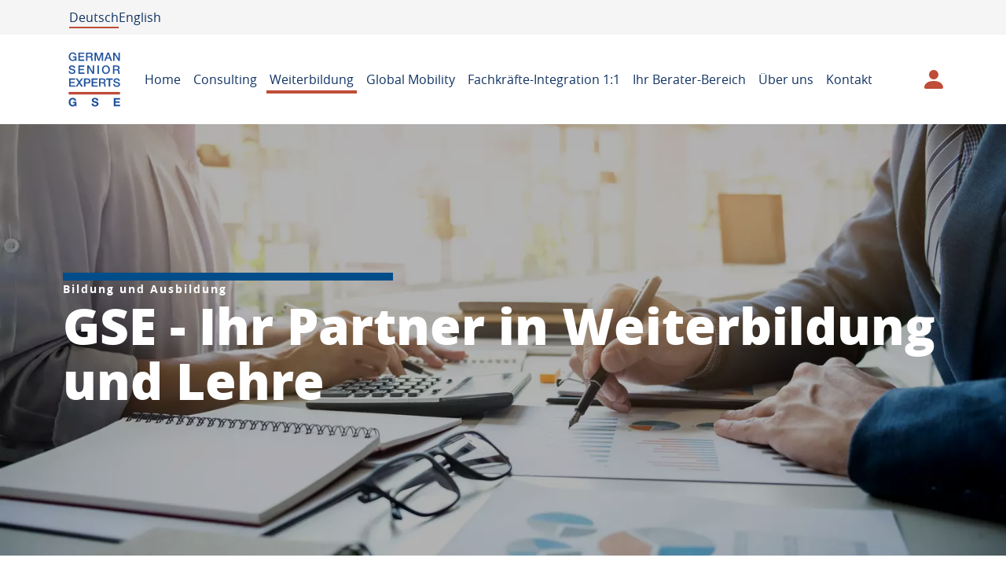

--- FILE ---
content_type: text/html; charset=UTF-8
request_url: https://www.germanseniorexperts.de/weiterbildung
body_size: 31776
content:
<!DOCTYPE html>
<html lang="de">
    <head>
        <meta charset="UTF-8" />
        <meta name="viewport" content="width=device-width, initial-scale=1.0" />
                                                <script>
                    console.warn('Cookiebot key is not set.');
                </script>
                                                                                                    <link rel="icon" type="image/png" href="/favicon/favicon.png" />
                        <script id="Cookiebot"
        src="https://consent.cookiebot.com/uc.js"
        data-cbid="30cfefb3-8fac-442d-90f8-1ba368700621"
        data-blockingmode="auto"
        type="text/javascript"
></script>
            <title></title>
        

        <link href="/cache-buster-1767689390/assets/css/app.css" media="screen" rel="stylesheet" type="text/css" />
        <script src="/cache-buster-1767689390/assets/js/runtime.js" nonce="UnR0Qz2Gm5JhUtvhPsdZ1NOLnvLtiNNU"></script>
<script defer="defer" src="/cache-buster-1767689390/assets/js/app.js" nonce="UnR0Qz2Gm5JhUtvhPsdZ1NOLnvLtiNNU"></script>
    </head>
        
                    
    <body id="" class="brand-color-blue">
                                                                    
        

    <header class="sticky-top">
        <nav class="meta-nav">
            <div class="container-standard">
                <li class="language">
                    <a href="https://germanseniorexperts.de"
                       class="active">
                        Deutsch
                    </a>
                    <a href="https://germanseniorexperts.com" class="">
                        English
                    </a>
                </li>
            </div>
        </nav>
                    <nav class="navbar navbar-expand-lg">
                <div class="container-standard">
                                                                    <a class="navbar-brand" href="/"><picture >
	<source srcset="/Logos/GSE%20-%20German_Senior_Experts.svg 1x" width="80" height="88" type="image/svg+xml" />
	<source srcset="/Logos/GSE%20-%20German_Senior_Experts.svg 1x" width="80" height="88" type="image/svg+xml" />
	<img src="/Logos/GSE%20-%20German_Senior_Experts.svg" width="80" height="88" alt="" loading="lazy" srcset="/Logos/GSE%20-%20German_Senior_Experts.svg 1x" />
</picture>
</a>
                                                                <button class="d-lg-none btn"
                            type="button"
                            data-bs-toggle="offcanvas"
                            data-bs-target="#offcanvasNavbar"
                            aria-controls="offcanvasNavbar">
                            <svg data-size="24"><use xlink:href="/assets/iconset.svg#menu-24"></use></svg>
                        </button>
                                                                <div class="offcanvas offcanvas-start"
                            tabindex="-1"
                            id="offcanvasNavbar"
                            aria-labelledby="offcanvasNavbarLabel">
                            <div class="offcanvas-header">
                                <h5 class="offcanvas-title" id="offcanvasNavbarLabel">GSE</h5>
                                <button type="button"
                                    class="btn-close text-reset"
                                    data-bs-dismiss="offcanvas"
                                    aria-label="Close"></button>
                            </div>
                            <div class="offcanvas-body">
                                <ul class="navbar-nav">
                                                                                                                                                                                                    <li class="nav-item ">
                                                                                                                                                                                                                                                                                                        <a class="nav-link "
                                                        
                                                        href="/">
                                                        <span>Home</span>
                                                    </a>
                                                
                                                                                            </li>
                                                                                                                                                                                                                                            <li class="nav-item nav-item--has_child">
                                                                                                                                                                                                                                                                                                        <a class="nav-link "
                                                        
                                                        href="/beratung">
                                                        <span>Consulting</span>
                                                        <span class="expand  ">
                                                            <svg data-size="16"><use xlink:href="/assets/iconset.svg#chevron-24"></use></svg>
                                                        </span>
                                                    </a>
                                                
                                                    <ul class="second-level-menu"
                                                        aria-labelledby="Consulting">
                                                                                                                                                                                                                                                <li>
                                                                    <a class="nav-link "
                                                                        
                                                                        href="/beratung/unsere-berater">
                                                                        <span>
                                                                            Unsere Berater
                                                                        </span>
                                                                    </a>
                                                                </li>
                                                                                                                                                                                                                                                                                                            <li>
                                                                    <a class="nav-link "
                                                                        
                                                                        href="/beratung/stories">
                                                                        <span>
                                                                            Beispiele
                                                                        </span>
                                                                    </a>
                                                                </li>
                                                                                                                                                                        </ul>
                                                                                            </li>
                                                                                                                                                                <li class="nav-item nav-item--has_child">
                                                                                                                                                                                                                                                                                                        <a class="nav-link active"
                                                        aria-current="page"
                                                        href="/weiterbildung">
                                                        <span>Weiterbildung</span>
                                                        <span class="expand expand--open ">
                                                            <svg data-size="16"><use xlink:href="/assets/iconset.svg#chevron-24"></use></svg>
                                                        </span>
                                                    </a>
                                                
                                                    <ul class="second-level-menu"
                                                        aria-labelledby="Weiterbildung">
                                                                                                                                                                                                                                                <li>
                                                                    <a class="nav-link "
                                                                        
                                                                        href="/weiterbildung/stories">
                                                                        <span>
                                                                            stories
                                                                        </span>
                                                                    </a>
                                                                </li>
                                                                                                                                                                        </ul>
                                                                                            </li>
                                                                                                                                                                <li class="nav-item nav-item--has_child">
                                                                                                                                                                                                                                                                                                        <a class="nav-link "
                                                        
                                                        href="/global-mobility">
                                                        <span>Global Mobility</span>
                                                        <span class="expand  ">
                                                            <svg data-size="16"><use xlink:href="/assets/iconset.svg#chevron-24"></use></svg>
                                                        </span>
                                                    </a>
                                                
                                                    <ul class="second-level-menu"
                                                        aria-labelledby="Global Mobility">
                                                                                                                                                                                                                                                <li>
                                                                    <a class="nav-link "
                                                                        
                                                                        href="/global-mobility/Referenten-Coaches">
                                                                        <span>
                                                                            Referenten
                                                                        </span>
                                                                    </a>
                                                                </li>
                                                                                                                                                                                                                                                                                                            <li>
                                                                    <a class="nav-link "
                                                                        
                                                                        href="/global-mobility/Blog">
                                                                        <span>
                                                                            Blog
                                                                        </span>
                                                                    </a>
                                                                </li>
                                                                                                                                                                                                                                                                                                                                                                                                                                                                                                                                                                                                                                                                                                                                                                                                                                                                                                                                                                                                                                                                                                                                                                                                                                                                                                                                                                                                                                                                                                                                                                                                                                        </ul>
                                                                                            </li>
                                                                                                                                                                <li class="nav-item nav-item--has_child">
                                                                                                                                                                                                                                                                                                        <a class="nav-link "
                                                        
                                                        href="/fachkraefte-integration">
                                                        <span>Fachkräfte-Integration 1:1</span>
                                                        <span class="expand  ">
                                                            <svg data-size="16"><use xlink:href="/assets/iconset.svg#chevron-24"></use></svg>
                                                        </span>
                                                    </a>
                                                
                                                    <ul class="second-level-menu"
                                                        aria-labelledby="Fachkräfte-Integration 1:1">
                                                                                                                                                                                                                                                <li>
                                                                    <a class="nav-link "
                                                                        
                                                                        href="/fachkraefte-integration/stories">
                                                                        <span>
                                                                            Beispiele
                                                                        </span>
                                                                    </a>
                                                                </li>
                                                                                                                                                                        </ul>
                                                                                            </li>
                                                                                                                                                                <li class="nav-item nav-item--has_child">
                                                                                                                                                                                                                                                                                                        <a class="nav-link "
                                                        
                                                        href="/ihr-berater-bereich">
                                                        <span>Ihr Berater-Bereich</span>
                                                        <span class="expand  ">
                                                            <svg data-size="16"><use xlink:href="/assets/iconset.svg#chevron-24"></use></svg>
                                                        </span>
                                                    </a>
                                                
                                                    <ul class="second-level-menu"
                                                        aria-labelledby="Ihr Berater-Bereich">
                                                                                                                                                                                                                                                <li>
                                                                    <a class="nav-link "
                                                                        
                                                                        href="/account/register">
                                                                        <span>
                                                                            Bewerbungsportal
                                                                        </span>
                                                                    </a>
                                                                </li>
                                                                                                                                                                                                                                                                                                            <li>
                                                                    <a class="nav-link "
                                                                        
                                                                        href="/ihr-berater-bereich/Offene%20Projekte">
                                                                        <span>
                                                                            Offene Projekte 
                                                                        </span>
                                                                    </a>
                                                                </li>
                                                                                                                                                                        </ul>
                                                                                            </li>
                                                                                                                                                                <li class="nav-item nav-item--has_child">
                                                                                                                                                                                                                                                                                                        <a class="nav-link "
                                                        
                                                        href="/ueber-uns">
                                                        <span>Über uns</span>
                                                        <span class="expand  ">
                                                            <svg data-size="16"><use xlink:href="/assets/iconset.svg#chevron-24"></use></svg>
                                                        </span>
                                                    </a>
                                                
                                                    <ul class="second-level-menu"
                                                        aria-labelledby="Über uns">
                                                                                                                                                                                                                                                <li>
                                                                    <a class="nav-link "
                                                                        
                                                                        href="/ueber-uns/Kooperationspartner">
                                                                        <span>
                                                                            Kooperationspartner
                                                                        </span>
                                                                    </a>
                                                                </li>
                                                                                                                                                                                                                                                                                                            <li>
                                                                    <a class="nav-link "
                                                                        
                                                                        href="/ueber-uns/wir-sind-f%C3%BCr-sie-da">
                                                                        <span>
                                                                            Wir sind für Sie da
                                                                        </span>
                                                                    </a>
                                                                </li>
                                                                                                                                                                        </ul>
                                                                                            </li>
                                                                                                                                                                                                                                            <li class="nav-item ">
                                                                                                                                                                                                                                                                                                        <a class="nav-link "
                                                        
                                                        href="/kontakt">
                                                        <span>Kontakt</span>
                                                    </a>
                                                
                                                                                            </li>
                                                                                                                                                                                                                                                                                                                                                </ul>
                                                                    <a href="/account/login"
                                        class="login">
                                        <span class="visually-hidden">Login</span>
                                        <span class="text-primary">
                                            <svg data-size="24"><use xlink:href="/assets/iconset.svg#avatar-24"></use></svg>
                                        </span>
                                    </a>
                                                            </div>
                        </div>
                                    </div>
            </nav>
            </header>

                                        <div class="before-content">    
</div>
                                                    <main>    



                                    <div class="pimcore_area_jetpakk-keyvisual pimcore_area_content ">
            
                                    

                    <div class="el_wrapper" >
                        
    
    
                                    <section class="keyvisual keyvisual--large mb-el  keyvisual--text-light text-light">
                                                                        <div class="keyvisual__media ratio loading-state">
                                                            
                                <picture >
	<source srcset="/Bilder/Freepik%20%28Freie%20Lizenz%2C%20Urhebernennung%20erforderlich%29/95/image-thumb__95__kv_thumbnail/business-man-financial-inspector-secretary-making-report-calculating-checking-balance-internal-revenue-service-inspector-checking-document-audit-concept~-~media--b9f49cfb--query.c6e26e52.webp 1x, /Bilder/Freepik%20%28Freie%20Lizenz%2C%20Urhebernennung%20erforderlich%29/95/image-thumb__95__kv_thumbnail/business-man-financial-inspector-secretary-making-report-calculating-checking-balance-internal-revenue-service-inspector-checking-document-audit-concept~-~media--b9f49cfb--query@2x.c6e26e52.webp 2x" media="(min-width: 1440px)" width="1700" height="800" type="image/webp" />
	<source srcset="/Bilder/Freepik%20%28Freie%20Lizenz%2C%20Urhebernennung%20erforderlich%29/95/image-thumb__95__kv_thumbnail/business-man-financial-inspector-secretary-making-report-calculating-checking-balance-internal-revenue-service-inspector-checking-document-audit-concept~-~media--b9f49cfb--query.40c68651.jpg 1x, /Bilder/Freepik%20%28Freie%20Lizenz%2C%20Urhebernennung%20erforderlich%29/95/image-thumb__95__kv_thumbnail/business-man-financial-inspector-secretary-making-report-calculating-checking-balance-internal-revenue-service-inspector-checking-document-audit-concept~-~media--b9f49cfb--query@2x.40c68651.jpg 2x" media="(min-width: 1440px)" width="1700" height="800" type="image/jpeg" />
	<source srcset="/Bilder/Freepik%20%28Freie%20Lizenz%2C%20Urhebernennung%20erforderlich%29/95/image-thumb__95__kv_thumbnail/business-man-financial-inspector-secretary-making-report-calculating-checking-balance-internal-revenue-service-inspector-checking-document-audit-concept~-~media--aa5d92e7--query.49ba8957.webp 1x, /Bilder/Freepik%20%28Freie%20Lizenz%2C%20Urhebernennung%20erforderlich%29/95/image-thumb__95__kv_thumbnail/business-man-financial-inspector-secretary-making-report-calculating-checking-balance-internal-revenue-service-inspector-checking-document-audit-concept~-~media--aa5d92e7--query@2x.49ba8957.webp 2x" media="(min-width: 1280px)" width="1500" height="700" type="image/webp" />
	<source srcset="/Bilder/Freepik%20%28Freie%20Lizenz%2C%20Urhebernennung%20erforderlich%29/95/image-thumb__95__kv_thumbnail/business-man-financial-inspector-secretary-making-report-calculating-checking-balance-internal-revenue-service-inspector-checking-document-audit-concept~-~media--aa5d92e7--query.6ae3b917.jpg 1x, /Bilder/Freepik%20%28Freie%20Lizenz%2C%20Urhebernennung%20erforderlich%29/95/image-thumb__95__kv_thumbnail/business-man-financial-inspector-secretary-making-report-calculating-checking-balance-internal-revenue-service-inspector-checking-document-audit-concept~-~media--aa5d92e7--query@2x.6ae3b917.jpg 2x" media="(min-width: 1280px)" width="1500" height="700" type="image/jpeg" />
	<source srcset="/Bilder/Freepik%20%28Freie%20Lizenz%2C%20Urhebernennung%20erforderlich%29/95/image-thumb__95__kv_thumbnail/business-man-financial-inspector-secretary-making-report-calculating-checking-balance-internal-revenue-service-inspector-checking-document-audit-concept~-~media--08a5fdd3--query.a1a1d627.webp 1x, /Bilder/Freepik%20%28Freie%20Lizenz%2C%20Urhebernennung%20erforderlich%29/95/image-thumb__95__kv_thumbnail/business-man-financial-inspector-secretary-making-report-calculating-checking-balance-internal-revenue-service-inspector-checking-document-audit-concept~-~media--08a5fdd3--query@2x.a1a1d627.webp 2x" media="(min-width: 992px)" width="1300" height="500" type="image/webp" />
	<source srcset="/Bilder/Freepik%20%28Freie%20Lizenz%2C%20Urhebernennung%20erforderlich%29/95/image-thumb__95__kv_thumbnail/business-man-financial-inspector-secretary-making-report-calculating-checking-balance-internal-revenue-service-inspector-checking-document-audit-concept~-~media--08a5fdd3--query.bc86212f.jpg 1x, /Bilder/Freepik%20%28Freie%20Lizenz%2C%20Urhebernennung%20erforderlich%29/95/image-thumb__95__kv_thumbnail/business-man-financial-inspector-secretary-making-report-calculating-checking-balance-internal-revenue-service-inspector-checking-document-audit-concept~-~media--08a5fdd3--query@2x.bc86212f.jpg 2x" media="(min-width: 992px)" width="1300" height="500" type="image/jpeg" />
	<source srcset="/Bilder/Freepik%20%28Freie%20Lizenz%2C%20Urhebernennung%20erforderlich%29/95/image-thumb__95__kv_thumbnail/business-man-financial-inspector-secretary-making-report-calculating-checking-balance-internal-revenue-service-inspector-checking-document-audit-concept~-~media--df42eb16--query.6291902c.webp 1x, /Bilder/Freepik%20%28Freie%20Lizenz%2C%20Urhebernennung%20erforderlich%29/95/image-thumb__95__kv_thumbnail/business-man-financial-inspector-secretary-making-report-calculating-checking-balance-internal-revenue-service-inspector-checking-document-audit-concept~-~media--df42eb16--query@2x.6291902c.webp 2x" media="(min-width: 768px)" width="1000" height="300" type="image/webp" />
	<source srcset="/Bilder/Freepik%20%28Freie%20Lizenz%2C%20Urhebernennung%20erforderlich%29/95/image-thumb__95__kv_thumbnail/business-man-financial-inspector-secretary-making-report-calculating-checking-balance-internal-revenue-service-inspector-checking-document-audit-concept~-~media--df42eb16--query.30c30664.jpg 1x, /Bilder/Freepik%20%28Freie%20Lizenz%2C%20Urhebernennung%20erforderlich%29/95/image-thumb__95__kv_thumbnail/business-man-financial-inspector-secretary-making-report-calculating-checking-balance-internal-revenue-service-inspector-checking-document-audit-concept~-~media--df42eb16--query@2x.30c30664.jpg 2x" media="(min-width: 768px)" width="1000" height="300" type="image/jpeg" />
	<source srcset="/Bilder/Freepik%20%28Freie%20Lizenz%2C%20Urhebernennung%20erforderlich%29/95/image-thumb__95__kv_thumbnail/business-man-financial-inspector-secretary-making-report-calculating-checking-balance-internal-revenue-service-inspector-checking-document-audit-concept~-~media--4f35149e--query.56fdf3b9.webp 1x, /Bilder/Freepik%20%28Freie%20Lizenz%2C%20Urhebernennung%20erforderlich%29/95/image-thumb__95__kv_thumbnail/business-man-financial-inspector-secretary-making-report-calculating-checking-balance-internal-revenue-service-inspector-checking-document-audit-concept~-~media--4f35149e--query@2x.56fdf3b9.webp 2x" media="(min-width: 576px)" width="800" height="240" type="image/webp" />
	<source srcset="/Bilder/Freepik%20%28Freie%20Lizenz%2C%20Urhebernennung%20erforderlich%29/95/image-thumb__95__kv_thumbnail/business-man-financial-inspector-secretary-making-report-calculating-checking-balance-internal-revenue-service-inspector-checking-document-audit-concept~-~media--4f35149e--query.d0879f12.jpg 1x, /Bilder/Freepik%20%28Freie%20Lizenz%2C%20Urhebernennung%20erforderlich%29/95/image-thumb__95__kv_thumbnail/business-man-financial-inspector-secretary-making-report-calculating-checking-balance-internal-revenue-service-inspector-checking-document-audit-concept~-~media--4f35149e--query@2x.d0879f12.jpg 2x" media="(min-width: 576px)" width="800" height="240" type="image/jpeg" />
	<source srcset="/Bilder/Freepik%20%28Freie%20Lizenz%2C%20Urhebernennung%20erforderlich%29/95/image-thumb__95__kv_thumbnail/business-man-financial-inspector-secretary-making-report-calculating-checking-balance-internal-revenue-service-inspector-checking-document-audit-concept.46cd3270.webp 1x, /Bilder/Freepik%20%28Freie%20Lizenz%2C%20Urhebernennung%20erforderlich%29/95/image-thumb__95__kv_thumbnail/business-man-financial-inspector-secretary-making-report-calculating-checking-balance-internal-revenue-service-inspector-checking-document-audit-concept@2x.46cd3270.webp 2x" width="600" height="450" type="image/webp" />
	<source srcset="/Bilder/Freepik%20%28Freie%20Lizenz%2C%20Urhebernennung%20erforderlich%29/95/image-thumb__95__kv_thumbnail/business-man-financial-inspector-secretary-making-report-calculating-checking-balance-internal-revenue-service-inspector-checking-document-audit-concept.c13b675e.jpg 1x, /Bilder/Freepik%20%28Freie%20Lizenz%2C%20Urhebernennung%20erforderlich%29/95/image-thumb__95__kv_thumbnail/business-man-financial-inspector-secretary-making-report-calculating-checking-balance-internal-revenue-service-inspector-checking-document-audit-concept@2x.c13b675e.jpg 2x" width="600" height="450" type="image/jpeg" />
	<img src="/Bilder/Freepik%20%28Freie%20Lizenz%2C%20Urhebernennung%20erforderlich%29/95/image-thumb__95__kv_thumbnail/business-man-financial-inspector-secretary-making-report-calculating-checking-balance-internal-revenue-service-inspector-checking-document-audit-concept.c13b675e.jpg" width="600" height="450" alt="© Image by snowing on Freepik" title="© Image by snowing on Freepik" loading="lazy" srcset="/Bilder/Freepik%20%28Freie%20Lizenz%2C%20Urhebernennung%20erforderlich%29/95/image-thumb__95__kv_thumbnail/business-man-financial-inspector-secretary-making-report-calculating-checking-balance-internal-revenue-service-inspector-checking-document-audit-concept.c13b675e.jpg 1x, /Bilder/Freepik%20%28Freie%20Lizenz%2C%20Urhebernennung%20erforderlich%29/95/image-thumb__95__kv_thumbnail/business-man-financial-inspector-secretary-making-report-calculating-checking-balance-internal-revenue-service-inspector-checking-document-audit-concept@2x.c13b675e.jpg 2x" />
</picture>

                                                    </div>
                                                                                                                        <div class="keyvisual__backdrop">
                                                    </div>
                                                                                                                        <div class="keyvisual__content">
                            <div class="container-standard">
                                                                    <div class="keyvisual__content__inner">
                                                    

    <div class="color-lines ">
            </div>

                                                                                                    <h5 class="lead">Bildung und Ausbildung</h5>
                                                                                    
                                                                                                                                    <h1 class="display">GSE - Ihr Partner in Weiterbildung und Lehre</h1>
                                                                                                                                                                        
                                                                            </div>
                                                            </div>
                        </div>
                                                        </section>
    
    </div>


                
                            </div>
                    




                                    <div class="pimcore_area_jetpakk-text-brick pimcore_area_content ">
            
                                    

    <div class="el_wrapper" >
                            
            <section class="mb-0">
                    <div class="container-standard">
                                            <div class="row justify-content-center justify-content-center">
            <div class="text-brick col-md-10">
        

    <div class="color-lines ">
            </div>

                        <h5 class="lead">
                Bildung - Deutsche Auslandsschulen
            </h5>
            
            <h1 class="h2" >Vertretungsunterricht</h1>
                
                
    </div>

        </div>
    
                            </div>
            </section>
    </div>

                
                            </div>
                    




                                    <div class="pimcore_area_jetpakk-text-brick pimcore_area_content ">
            
                                    

    <div class="el_wrapper" >
                            
            <section class="mb-el-sm">
                    <div class="container-standard">
                                            <div class="row justify-content-center justify-content-center">
            <div class="text-brick col-md-10">
        


                
            <h2 class="h3" >Ausgebildete Lehrkräfte</h2>
                <p>Die German Senior Experts sind Kooperationspartner des Weltverbandes Deutscher Auslandsschulen e.V. (WDA) und als solcher Ihr Partner, um bei personellen Engpässen den Vertretungsunterricht an Ihrer Schule oder Bildungseinrichtung zu gewährleisten. Die Kooperation des WDA mit den GSE verschafft den deutschen Auslandsschulen die Möglichkeit, flexibel auf Lehrkräftemangel und Unterrichtsausfall zu reagieren.</p>
<p><span style="font-size: 11.0pt; line-height: 115%;"><strong>Mit den Vertretungslehrkräften der GSE kann Ihre Schule für einen definierten Zeitraum Vakanzen überbrücken und den Unterricht sicherstellen. </strong></span></p>
<p><span style="font-size: 11.0pt; line-height: 115%;">Die German Senior Experts (GSE) als Marke des SES verfügen über ein Register voll ausgebildeter Lehrkräfte (2. Staatsexamen) mit fundierter Unterrichtserfahrung, die ihre Berufstätigkeit in Deutschland beendet haben und für jeweils einen definierten Zeitraum für den Unterricht an deutschen Auslandsschulen zur Verfügung stehen.</span></p>
<p class="MsoNormal"><strong><span style="font-size: 11.0pt; line-height: 115%;">Vorteile auf einen Blick:<br /></span></strong><span style="font-size: 11.0pt; line-height: 115%;">Als vertrauensvoller und zuverlässiger Partner entsenden die GSE <br /></span><span style="font-size: 11.0pt; line-height: 115%;">voll ausgebildete Lehrkräfte (2. Staatsexamen Sek I und Sek II) </span><span style="font-size: 11.0pt; line-height: 115%;"> </span></p>
<ul>
<li class="MsoNormal"><span style="font-size: 11.0pt; line-height: 115%;">mit fundierten Unterichtserfahrungen</span></li>
<li class="MsoNormal"><span style="font-size: 11.0pt; line-height: 115%;">mit vertieften Kenntnissen in Methodik und Didaktik</span></li>
<li class="MsoNormal"><span style="font-size: 11.0pt; line-height: 115%;">für alle Schultypen, Klassen und Fächer  - auch Mangelfächer</span></li>
<li class="MsoNormal"><span style="font-size: 11.0pt; line-height: 115%;">Präsenz- und Online-Unterricht</span></li>
<li class="MsoNormal"><span style="font-size: 11.0pt; line-height: 115%;">flexibel und weltweit</span></li>
</ul>
<p><span style="font-size: 11.0pt; line-height: 115%;"><strong>Leistungen der GSE:<br /></strong></span><span style="font-size: 11.0pt; line-height: 115%;">Die Dauer des Einsatzes wird individuell abgestimmt, es können alle Fächer für jede Schulform angefragt werden. <br /></span></p>
<ul>
<li><span style="font-size: 11.0pt; line-height: 115%;">Erstes persönliches Beratungsgespräch</span></li>
<li class="MsoNormal"><span style="font-size: 11.0pt; line-height: 115%;">Vorstellung von bis zu drei Kandidaten bzw. Kandidatinnen mit Kurzprofil</span></li>
<li class="MsoNormal"><span style="font-size: 11.0pt; line-height: 115%;">Videokonferenz zum Kennenlernen der potentiellen Lehrkraft</span></li>
<li class="MsoNormal"><span style="font-size: 11.0pt; line-height: 115%;">Auf Anfrage unterstützen die GSE bei:<br />Reisevorbereitung, Reisebuchung, Versicherung, Visumantrag</span></li>
</ul>
<p class="MsoNormal"><strong><span style="font-size: 11.0pt; line-height: 115%;">Alles aus einer Hand:</span></strong><span style="font-size: 11.0pt; line-height: 115%;"> Von der Auswahl der Lehrkräfte bis zur Organisation der Reise und Entsendung.</span></p>
<p class="MsoNormal"><strong><span style="font-size: 11.0pt; line-height: 115%;">Unterstützung: </span></strong><span style="font-size: 11.0pt; line-height: 115%;">Bei der Vorbereitung, bei administrativen Fragen und bei Herausforderungen vor Ort.</span></p>
<p><strong><span style="font-size: 11.0pt; line-height: 115%;">Flexibilität: </span></strong><span style="font-size: 11.0pt; line-height: 115%;">Je nach Bedarf sind Kurz- und Langzeiteinsätze möglich.</span></p>
<p><span style="font-size: 11.0pt; line-height: 115%;">Die Vorlaufzeit für die Vorbereitung der Entsendung richtet sich nach den rechtlichen Rahmenbedingungen des jeweiligen Ziellandes. <br /><br /></span><span style="font-size: 11.0pt; line-height: 115%;">Vereinbaren Sie ein erstes persönliches Beratungsgespräch und wir erstellen ein auf Ihren Bedarf zugeschnittenes Angebot.<br /></span><span style="font-size: 11.0pt; line-height: 115%;">Kosten entstehen Ihnen nur bei erfolgreicher Vermittlung. <br /><br />Sprechen Sie uns an! Gerne unterbreiten wir Ihnen ein individuelles Angebot.</span></p>
<p><strong>Ihre Ansprechpartner bei den GSE:</strong><br /><strong>Bettina Hartmann, stv. Geschäftsführerin und Leiterin GSE, Tel. &#43;49 228 26090-70</strong><br /><strong>Nicole Geier, Koordinatorin Education/TVET, Tel. &#43;49 228 26090-3647</strong></p>
                <a class="btn btn-primary" href="mailto:n.geier@ses-bonn.de" ><span>Schreiben Sie uns eine E-Mail</span></a>
    </div>

        </div>
    
                            </div>
            </section>
    </div>

                
                            </div>
                    




                                    <div class="pimcore_area_jetpakk-text-brick pimcore_area_content ">
            
                                    

    <div class="el_wrapper" >
                            
            <section class="mb-el">
                    <div class="container-standard">
                                            <div class="row justify-content-center justify-content-center">
            <div class="text-brick col-md-10">
        

    <div class="color-lines ">
            </div>

                        <h5 class="lead">
                Deutsche Auslandsschulen
            </h5>
            
            <h3 class="h3" >Jahresrückblick 2025</h3>
                <h6 class="MsoNormal"><span style="font-size: 11.0pt; line-height: 115%; font-family: &#039;Arial&#039;,sans-serif;"><strong>Bildung sichern. Brücken bauen. Weltweit unterstützen.</strong></span></h6>
<p class="MsoNormal"><span style="font-size: 11.0pt; line-height: 115%; font-family: &#039;Arial&#039;,sans-serif;">2025 war ein bewegendes Jahr für unser Vertretungslehrkräfte-Programm: Erfahrene GSE-Lehrkräfte unterstützten deutsche Auslandsschulen in China, Bukarest, Den Haag, Paris sowie weiterhin in Abu Dhabi und Caracas, deren Einsätze 2024 begonnen hatten. Ob im Präsenzunterricht oder digital – unsere vermittelten Lehrkräfte sorgten für Kontinuität und Qualität im Unterricht.</span></p>
<p class="MsoNormal"><span style="font-size: 11.0pt; line-height: 115%; font-family: &#039;Arial&#039;,sans-serif;">Unsere Lehrkräfte berichten von bereichernden Erfahrungen, motivierten Schüler*innen und herzlicher Aufnahme durch die Kollegien und</span><span style="font-size: 11.0pt; line-height: 115%; font-family: &#039;Arial&#039;,sans-serif;"> sagen über ihren Einsatz unter anderem:</span></p>
<ul>
<li class="MsoListParagraphCxSpFirst" style="text-indent: -18pt;"><span style="font-size: 11.0pt; line-height: 115%; mso-ascii-font-family: Aptos; mso-fareast-font-family: Aptos; mso-hansi-font-family: Aptos; mso-bidi-font-family: Aptos;"><span style="mso-list: Ignore;"><span style="font: 7.0pt &#039;Times New Roman&#039;;">         </span></span></span><span style="font-size: 11.0pt; line-height: 115%; font-family: &#039;Arial&#039;,sans-serif;">&#34;Endlich wieder in einem Klassenzimmer stehen!&#34;</span></li>
<li class="MsoListParagraphCxSpMiddle" style="text-indent: -18pt;"><span style="font-size: 11.0pt; line-height: 115%; mso-ascii-font-family: Aptos; mso-fareast-font-family: Aptos; mso-hansi-font-family: Aptos; mso-bidi-font-family: Aptos;"><span style="mso-list: Ignore;"><span style="font: 7.0pt &#039;Times New Roman&#039;;">         </span></span></span><span style="font-size: 11.0pt; line-height: 115%; font-family: &#039;Arial&#039;,sans-serif;">&#34;Alles in allem habe ich hier sehr viel gelernt, tiefe Einblicke in eine mir bis dahin fremde Kultur gewonnen und wertvolle Erfahrungen gemacht.“</span></li>
<li class="MsoListParagraphCxSpMiddle" style="text-indent: -18pt;"><span style="font-size: 11.0pt; line-height: 115%; mso-ascii-font-family: Aptos; mso-fareast-font-family: Aptos; mso-hansi-font-family: Aptos; mso-bidi-font-family: Aptos;"><span style="mso-list: Ignore;"><span style="font: 7.0pt &#039;Times New Roman&#039;;">         </span></span></span><span style="font-size: 11.0pt; line-height: 115%; font-family: &#039;Arial&#039;,sans-serif;">&#34;Ich kann jedem pensionierten Kollegen oder jeder Kollegin nur empfehlen, dieses Angebot der GSE anzunehmen.“</span></li>
<li class="MsoListParagraphCxSpMiddle" style="text-indent: -18pt;"><span style="font-size: 11.0pt; line-height: 115%; mso-ascii-font-family: Aptos; mso-fareast-font-family: Aptos; mso-hansi-font-family: Aptos; mso-bidi-font-family: Aptos;"><span style="mso-list: Ignore;"><span style="font: 7.0pt &#039;Times New Roman&#039;;">         </span></span></span><span style="font-size: 11.0pt; line-height: 115%; font-family: &#039;Arial&#039;,sans-serif;">&#34;Ich fühle mich hier immer noch sehr wohl und bin froh, dieses Abenteuer gewagt zu haben.“</span></li>
<li class="MsoListParagraphCxSpLast" style="text-indent: -18pt;"><span style="font-size: 11.0pt; line-height: 115%; mso-ascii-font-family: Aptos; mso-fareast-font-family: Aptos; mso-hansi-font-family: Aptos; mso-bidi-font-family: Aptos;"><span style="mso-list: Ignore;"><span style="font: 7.0pt &#039;Times New Roman&#039;;">         </span></span></span><span style="font-size: 11.0pt; line-height: 115%; font-family: &#039;Arial&#039;,sans-serif;">&#34;Es hat mir großen Spaß gemacht zu unterrichten.“</span></li>
</ul>
<p class="MsoNormal"><span style="font-size: 11.0pt; line-height: 115%; font-family: &#039;Arial&#039;,sans-serif;">Auch Schulleitungen loben die hohe Professionalität und Verlässlichkeit unserer Lehrkräfte sowie die spürbare Entlastung, die durch unsere Vermittlungen entsteht. Besonders geschätzt wird die kurzfristige und flexible Vermittlung. Als Best-Practice-Partner gestalten einige Auslandsschulen aktiv den Austausch und die Einsätze unserer Lehrkräfte mit und setzen damit Maßstäbe für erfolgreiche Vertretungseinsätze.</span></p>
<p class="MsoNormal" style="margin-bottom: 0cm;"><strong><span style="font-size: 11.0pt; line-height: 115%; font-family: &#039;Arial&#039;,sans-serif;">Highlights:</span></strong></p>
<p class="MsoNormal" style="margin-bottom: 0cm;"><span style="font-size: 11.0pt; line-height: 115%; font-family: &#039;Arial&#039;,sans-serif;">Unser Auftritt auf der Didacta in Stuttgart und die Teilnahme an der Good-Practice-Tagung in Berlin! Besonders spannend war der Austausch mit Schulen und die Gewinnung neuer Lehrkräfte für unser GSE-Register – so gestalten wir gemeinsam die Zukunft der Bildung.</span></p>

<p class="MsoNormal" style="margin-bottom: 0cm;"><strong><span style="font-size: 11.0pt; line-height: 115%; font-family: &#039;Arial&#039;,sans-serif;">Die Einsätze 2025 zeigen eindrucksvoll: </span></strong></p>
<p class="MsoNormal"><span style="font-size: 11.0pt; line-height: 115%; font-family: &#039;Arial&#039;,sans-serif;">Unsere Lehrkräfte sichern Unterricht auf hohem Niveau, entlasten die Schulen und wirken als Brückenbauer*innen zwischen Kulturen. Wir danken allen Lehrkräften und Partnerschulen für ihr Engagement und blicken motiviert auf 2026 – bereit, gemeinsam neue Herausforderungen anzugehen und deutsche Auslandsschulen weltweit zu stärken.</span></p>
                
    </div>

        </div>
    
                            </div>
            </section>
    </div>

                
                            </div>
                    




                                    <div class="pimcore_area_jetpakk-text-brick pimcore_area_content ">
            
                                    

    <div class="el_wrapper" >
                            
            <section class="mb-el">
                    <div class="container-standard">
                                            <div class="row justify-content-center justify-content-center">
            <div class="text-brick col-md-10">
        

    <div class="color-lines ">
            </div>

                        <h5 class="lead">
                didacta Köln 2026
            </h5>
            
            <h2 class="h2">Ankündigung&nbsp;</h2>
                <p><img src="[data-uri]&#43;03uhhdBDkd47QXqvIggoiiCiCAKCAiJPUZGi9I6IonSRKogCAtI7KF16Db2E9J43Z&#43;Js7m7u3b272YSQzLyPZ7I7c&#43;bMmbuZf8/5zxmHUpVbJUM2aQFpAWkBaQFpAWkBaYEsZAEHCVCy0G5IVVCtchn8smSGtIS0gLSAtIC0QA62wAtVWkMClBz8AGTVpc&#43;cOBJtWjXOqupJvaQFpAWkBaQFMtgCEqBksIGleNssULxYQWzdsNC2wXKUtIC0gLSAtMBzbwEJUBRbWNQlCeOqOcE7LhYRrm7439&#43;JuBHv&#43;Nxv8vO6AOlFeV53TuotLSAtIC2QfgtIgPKfDTfWB/I5PQSSEtgrvkiKiIGjexKuOwWg&#43;76k9FtaSrDaAtKLYrXJ5ABpAWkBaYFsYwEJUNhWrq2ThIIOj&#43;GQOwgezV5D&#43;PwJ8OoxGFHrFwAJUbjsGYCeh7N3olPVgnH457ZrlnuwVy2eiqpVymc5vaRC0gLSAtIC0gIZawEJUJh991d9xP7fHXB0hWOufHCtUg8JV84h6eljIDYUSXGhCD6aO2N34hlKH/uqPzp3bI5rZ/bh9akheBKddcJajV&#43;sgQVzxj1D68ippQWkBaQFpAWehQVyPED5uqYbGsaHwL1lb8RsXwckshCPoxML9STBtTT7MZcnYo/dxYroIph5NvZZ7FGGz7m4rQOqNS4Ol4qvIez0Uoz&#43;&#43;Sk2Hw/N8Hn1TrBn6xIE5s&#43;nt7vsJy0gLSAtIC2QDSyQ4wHKrAaeqP7wOlwresE5vyOi/oyES&#43;W6iD95EK616gCR1xB/8Q6O5SqGQXui7LblJYIKoViRAvhrz1G7ybRFUIdCSfg8GPCsmwcJ0a5wrdQdsfdP4/1Je7D3QrwtIu0&#43;pmf3dhg9apDd5UqB0gLSAtIC0gJZ1wI5HqC8WRjo5/kQrtXLML5JMuJvPGH/jYOjpzecAovCvVFzhH//JYZeyI1D0c5228nxnw9G185tubzIyChcunwdx/4&#43;jYNHTmQaaKGspVUtEuDTvCAcXJnXiLXoM9G455uIAT8BV&#43;9F2m296RGUy88HO/5YBG8vz/SIkWOlBaQFpAWkBZ4jC&#43;R4gFLeLRELSj9loZ1kuFatDyf/QMSdOw4kJyM5mg7oCCQ4AA0O2vdw7Plqe9SqUQkFAwNQqmQxeCkOXwIsu/cdwfadB/Drpp0Z9jjtbh6LPM0KwNHHBcmOPojadRFLTiZjxrmsw0ERi5cpxxn2GBgJvnXrFpYvX270WlBQELp162Z4beLEiWmUGTFihF0UPHjwAHbv3mMkq2HDBqhbt55d5D8LIdlxTc/CjnLOnGeBHA1QVleOQGGPZMTAAS5hMXBiNAenPKWQFOXMQh2VEbP7VyQnJWLCnbzYGELpxxnXKORTv241Dloa1q9lACz37j/Epj/&#43;wvyFq/A4NMxuCiwNjkelYD&#43;4BvkgKdkLyYnxSHzghLtbdqLV0SC7zWOrIAcHR/h6FoKTk30yiyqUL4pZUwczu3rYqlKOGHf8&#43;HF06NDOaK3Nm7fAokWLDa8VKlQgjS1CQu7YxT7z58/HmDFfGMkaPfoL9OvXzy7yn4WQ7LimZ2FHOWfOs8BzB1DI4/FtDWc4xz/BythSmHGS1S6xoW2rEwn/wh7walIAoT&#43;cx1&#43;hnqjPwj2uCZFwSIpDUqwzEn29MfGyV4aDEzX1X2rXGM0a10Oblo342&#43;RVWbl6EyZM/cGG1RoPOTKuCNxdHeDsxV5PikWSQ34kx4ch4eplJDy4ivjzbtj21A2fXQpI91y2CvDzKmI3cCJ0IJCycP7HtqqUI8ZJgGL/bZYAxf42lRJzhgWeG4DSs6QP&#43;gc8gkPsUzjmS4CTVyLib7oiOcEJx1m6zcBDlCqsr&#43;2tEQafhvnhWtIXkTtu49H9OLTaq/3NekLDS7gf5WYkPCLOGYfv&#43;OHEA&#43;PQD9UToebrnohygXE4dzfFA0A/H7rmwV&#43;vVSwGR66ztOb/2u4r2nOTZ2XI&#43;28agAp5VD4bM91mnsr0Xr5o2awJnMv3RPyRL1ka9ROE/3EZ85/mQcXwi6jnHg/3yrGIPe&#43;Cbfc9nxlI8fIIgJuLj74N1dmrS6f6GPFRD529c2Y3CVDsv&#43;8SoNjfplJizrBAlgcozYrlwdgCV4H4WDh4sTBLEvvmH8D&#43;65yMhHsu7HdGF4lzQHKUE8Lhg1anjIGEchubFUjGmAIMnDBSqEtRbzz9&#43;TJORzij7z&#43;pYMGabX&#43;n8h0cupcb9UrGcPBR2D8eYTGOMAc4TOU3LBFteIlAzPz9fqoqEFD57OP&#43;eDG4Jn9/&#43;uwfMWfBSmvUNfQ9MbowC2G1gHPp7oj/exo2/HYWI1ffNLy/t/o1eFaJR&#43;w5F9Q7GGTTHPYY5OmeF85Oqfvp7uaKIoULsEzwRLPi8&#43;bzg5srezYUrUzpIuj/bid7qJWtZegBKL16vZnGBsoQUHoMlB0P8&#43;y4pvTssRwrLaDXAlkeoEyuCAQ7PoQz80wkM7aqRy3jzJLYsx5IYqAg8aETElhYZskdDyx4pO6R2FU7HLlbFoSjtwvCN9zAqlsumHJDG9CYM&#43;Jr1cPhgkTk8ojHjH32qdFRPHcCijCQ48tK7FP77SzFYIwbhX6GD&#43;mLwcPG4viJf/Xus1G/3rmiMbBdfrjXKoLEmAhU&#43;fh6GjkHgq/BpUACDv/rjQFnAm2aJyMGLZg1FuO/WYmnYeop39JLkj6r6wEo6ZvB/OjseJhnxzVl5DMgZUsLCAtkeYAiFB1YMgJvFA1n9TqMAUrcZTc8OeOJFmfy8K7rSzxBpyu5VHeY&#43;CvfV4zg73122xfb77D0HCtaLo8kVCoQi46VwzFsfQo/o0GhMOwJ8eU/V69SFhXKlULhgvlRoxpDViqNUolv3b6HM&#43;cumQUYBFbqBkUjJNQZp&#43;6wNWZAddegXCnE32tP0qZPb6tzFXmrJyLiuDNePBRkhZUytuvIoX1QtEhxfPrFT2kmKlI4L1avYGEr2VQtsGvXLmzb9idu3LgBAiK5c&#43;cGZehUrFgJzZo1Q/Xq1fnrlkiy1Me00VhzLSIiAhs3bsCBAwfx9Gko16NWrVrw8/NH69at0bhxExQoUAC2HOYXL17Ejh07sH//Pi778uUrfC1FixYFEXwbNUrhcZEOFy5cMFKT5qR/Wo3G7Ny5E1u3buWyae0lS5bgepPdOnXqhBdeeEF1OOkVHh6OdevWYuFCY&#43;5Ynz5v4&#43;WXO/Nx5nT47bffcOjQwTR7FhxcHx07djTofufOHdA/ZbO0J/JjIi2Q1S3w3AAUMuT&#43;ZnfgXTstQFm3MxfG3ffmtjYHUOh9AinUzsam1P3Q28hjcu6uG54yb83Vx6kH&#43;nsdK6B8g46oXrUC8gfk5eKIJ3L37gNcuHSV/YFK0dfHxwulSxWHt7cnSpYoxl8T6cTrNvypySkhTgvxVsirouZR0au/tf3mlr2D2tUjEXXTBQ33pOibFVqFsqURFcH2QXpQdG8HAZPRoz/DpUsXzY7p0qUrunTpgh49XjXql54sHjrgly1bhtmzZ&#43;HxY22eWO7ceTBq1CiEhYXrzuKhA3nkyI852DHXCAhNmjSFgwVT8KWVIaRXb5q3VKkXMG3adA6KlI1CYZZ0o/5qOujdsyFDPkT//v25jU2zn&#43;yVWaX7QZMdpQXsbIHnC6DUvs/Isaw&#43;ibhcmBwgrPr8Dxd8eViHc0yCIlH/QApYsdSKFAqAr48nzvx7zWzXj5o8wZS/jL0yVMek39uvclBCgGT33sM4dPQk9uw7risduEmDmmjRNBgNX6zNC5BVDU75NqXVyKPSuUp4Gj0srdHW95fWuIWyZWIQfcMZDfYG2SqGjyMeCfFJ7NEcHZxRuFA&#43;JlMbYBIHpXLFEkackytXb2PmnDUGFdq1qYsWzWrZQ6UsLeOzzz5N8&#43;3dnMIEFEyBhK0AhTwIw4d/hCNHjui2kdr8agc4eRY&#43;&#43;WSkWdBjOil5LUw9GWqybdGb5iKwMHz4cMO0tgIUa/eMAFj9&#43;g0wffpUoyVLgKL7sZMds6gFsgxAoUPMx5NVNGX1L6glMxQSHnUbCYmp998sqhuP2m8URvTpPHDMWwLJ9/cj9s491N2YQojc1SAKrhFxqPe3vy5zv9GtNUoUL4yt2w/g4NEzacYQgZUybpTghIDFV6OHcGBy4uQ5HPhjJaYsP6hrPq1ORIC9ci3EogwKMdUvHo0zzJOj9OJYHGhDh301r8OzagJCTzihyZEgGySkDDHdV5sF2TBQ8FEInLw3cFoar8vYL3pna5Bi7UGnZWJbAAp5N1q2bGEVgNCa3xREqIWhbHg8&#43;BBT2QROOnd&#43;2Wa9CQR99dVYLtsWgGKvPaP5sxNAucXq7BSp0Nhom199qTnmz/6GfcnU94XU1mfEdNzBQ8dQr1UPrPxhErp16WgvsapywsIj0G/gx/j5122G9zevmo9WLRpjwcJl&#43;OqbOTh9dGum20BN2dd6vc&#43;iBtdwbN8mu9kkSwAUR0cX&#43;HkVNoATsToCKU8jb7F7&#43;1LuhLEEUKjP4HJJmGlFJdT33uqMFWu2sMPLOHQksmtERk5uf18M&#43;6A3L09/&#43;cp1fDN1AQ/LKDkodtsVC4Io7EMZQ3pCPh3yPcKQkqlkWk9HZyQ7JCE6UbihgH2PAzH6QknDrB8HPUbnEk&#43;ZpyoZsy/mw9IQ29N9yXPi7qqemZTR9vLz9cTWTZOwfsNuTJiUNuMpO9dFUeNyKO0t&#43;B/Xrl2zGPqxBaB06tRR03NCXhIRDiGwYS70YwoiKPRSr15dzTHplf3GGz009aZQDnF2qJkL3UyePAWvvdbDaoCyYsVyDBv2kebHQuwZcWH0eKWyI0D5bupovNPndRBgCW7aBe1bN8bcGeMz&#43;k&#43;JkfzMBCj/&#43;/wbLPn5V2xe/xPKl2O31yqaBCiZtO1aVUMTE&#43;MQFhXCvSl6AYpelcl7EhEZjfWbdhkNIS9Ft2rh2Pqvl8FLQR6OudNGc&#43;7IwkWrjIqlPQuAQgoLEu2K49aBhwO1r7M07XjE3GOhm/88I/WK5cMbNYvjmw0H8U6xh2juHwvXcnGI&#43;tfJ0EevXdX6ZURNE0v6EDj5dvZQ5iEryLtOnLIca9bvMwzLzpVlyXtRs6Y6aZW&#43;4Q8Y8L4RMZRAAvEXtA49awGKFjgSPBM6vJXNUrhG6eXQ8jCQ7AkTvkb79u1tlq2lNwED0kHJMSGgNG/evDRhFZqcdNm69U9OytVLkvXx8dEEXsQN&#43;uSTT4z2jPZ46dKlqvMLA2RngEJrzIhv7Jb&#43;rtD7mQlQatRvx7iLQVixaI4e1Z5pn4zYjyzhQSGrEkjxZsW5HBxSuAXJySyDJPq&#43;AZzYG6CM/rgvxnzzPT4a&#43;DqmzF5m2Fgiwx5kNU1ECIUycxbOS0HoffqPSpN586wAigAp1vJS5la/jeoesXApkYS4S05wyFMBrqXrsn/eiP3nERJu7YKT71X2njOCDwfZ7YF3cbZvifkp44cxLop2&#43;nP&#43;gNwICDDmDZ06fdmwHgIu2bXsvdYhPn/&#43;gjQHuHKDtcZZC1AqVaqYxsNBh/batevMZrxohVYEQKEDv0yZtBkz5NnYtOl3RkBXd/XTOC3PiCXZBA5mzpyp&#43;TnQAjVKPoqezCQt74kyZKSmBIG7fv3eUdUvOwMUARImfj4Ew4f25&#43;v/Zc0GDBv1NW7eSyFjK98jb8O7H44x2InCJDduhvDXbp7Zyf6WpGRyKQEBhVdGfjoe8xalcNdasvD&#43;l59&#43;yH&#43;mEA&#43;FmETohd774dvJBjmTps3DiC&#43;n875F8ufB5PEjeThI6D3qgz4YP2OhQe60iZ&#43;n8ZDQmwM&#43;GMXnP7BlOerWqWHQnzwrYnxy6HmL6zd9QEzBhAihkYeqUoWyfH1aOqrZkkJO2Rqg6DkJ9YR4LMkhYmy7li/iwaMnyJcnF/45dd7AP9ECJ3fvPcCAoWNUeSLPEqCItaqReM3Z4f1ij/F6nkgGRJLhkKsO3Ou2RNKjXaxCb0tEb1mBmEfn0PN0QdyIz3qXBop1jRs9iH3gje&#43;MsbT3OeV9NYBg6aAl29BB3q5d2zQhH2sACmWfmGYBkeyNGzelyXIx3Q8tbokAEVqHsR7ZxC1p3LhhmkfAnGwCVZQWrQV8hLDBgwfzFGRloxRkQZjVA1DU&#43;CrkuVm/foPFx1YLWGZHgKI0RvUKpQx8hy1/7kTrrv34oTruy485WOn&#43;9nDQgdumVVPOXxHvCRnioNUCKK06vI6Hj0Ox5PtpHDwQKPBnof4GwbX5AU6gZNXy&#43;bh16zZad&#43;ptCDcJcCI4KgJMEMgQ4EaMpaw1c6EqAg4vdeuL42cucUD0wYA&#43;BqAi5BJAMbd&#43;ConZAlDUdBw1YpCqLUl&#43;tgAopp4Si58&#43;RYc5VW6jZo8ATZKsHlnffDkI&#43;fLlhpenB6bNXqIJTohzsuP3n0DgpMdbwzUzc7ICQBHkWT2cFGEjKtbWPlckAjzZtQE8guaAePbvXpQrniY64IeHXjgUnbY&#43;ih4bZ0afnt3bYfSoQZkx1XM1x&#43;PHj1GpUoU0Oh89etxsvQ8xQA0EWANQ1A5j0/HmDKp2UAsQMWnSpDQhDWtkE5BYs2aV0fRCttp7plk5tj4IegCK2gWMy5f/bKjhYm5urZBedgQogoNC3o2uPfpxAPHX5pX853MXrhoRRglgiNeatO6OvLn9ofRUmAMovd/oygGPIKQq7a8W4hGHM&#43;niV6QGBxMiLEO60mv9e3XBmz26pCHY6jnYSddvf1jOgYqwgRKgKNcqSMPitRvn99sEUJQkYOX61GyZLQBKem&#43;onVnpOmq8lscEoNxHo825Ecsuu7PUyHvy5f/6IyoqGldZ1owI7bQvH5kmM2bzuvkIzJ8PnXsMMpthkxUACq2b1nAr1AX/3E65&#43;6dYkfz4&#43;ssh/Oet2/fhx2W/WTLPc/V&#43;tcpl8MuSGc&#43;VzpmhrNphpfebOOmnFkaxBqCoAQxBGtWzfrVQhwAR6ZVtDiioydbjmdGzJksAxR4AQ42UnJ0BCtn97LkLqFCvAz&#43;w6fA25WoIT8bTm8d4fZ3xE2fxcIkIx/yxZYdmiOfljq24B0bpXRF7bQ6g/PrL99zDIECEGENggRqFiEwzgPQAFCGHQlAPHj4BgQ4lQFHjqijXb5rppCfEowZQKEOHvDqmtqQQmTXr0PO5oT6ZykHRytbRq6wWQGmxvTBLSb6rVwwoc2fT1r24GXKfk02pKdN2P/nwbfTp1RXvDvzU4qV8WQWgCC/KvqsevOrs97M&#43;w4x5y5jbsSHzAj3MdgCF9uziic269zyndFQLk1jiMZjaxvTbfHoBijUHvZr&#43;5gCKvWSreTCskW3u&#43;bIEUNTWbA2opLnVAFZOAiir1/2OrSyrUq0RQBEHtMj&#43;qV&#43;3Gpo2CtYEKOn1oKjpITgs6QEoSlBi6kHRs36hV3oAipChtGVGkXgzFaDQwtJTF0MNoMTHhqHO4iQjMq01hxGl7F5npd5FKXkixa5cPB2r1v6OUV9qk&#43;PEHFkFoJA&#43;BLYqBMby9OPWzerilU4tsGXbPqz6dQcG9euGnewDfOrsFWvMk6X7rlo8FVWrlM/SOma2cmfOnOb1R5TNmjAIjcuuAEUtfCXAT6NGDdNwbyRAyeynV3s&#43;JYmTOBUixEOHMnk59h88wko/zDfwRaj/2&#43;8NMyKuCunkbaBwzysvt&#43;UARXg7RMhH1FehUAY1wUEhj0RoaBg6tG1u1gtCwOHo8ZOcn0LAiDwun4&#43;dii0bl6lmAOn1PJDHqGffoQZPkRKgEOdG7/ppTYJ8e&#43;bARs6vIR2I8KskyWp5UJS7JGxJayMvkdgPQTpO7xOU6QCFFCZPihOrx2Ft&#43;75WBKo380f8wyKMMuGD5Mcnkegeh9qLzN9uS/OQ12TPgeNGVWPF5XzK24dXL5mGwMB86Nh1gK6KsOkFKIvanUKlgIdpTFH9xybWmof37xf81ChFulL5Ehg1LIXlP37yAl0AhW5pXnBS&#43;34SmxTLgEGSKJvWqGrhAspy2bVrt64dUCOTWuNBSS&#43;XQ41nYq8Qj7WyLWU96TIo62TJg6IGCum18&#43;cvWiToCh3UiNHZ0YOitLnwSIjsFlEXRGTxEOfj67Gj&#43;JCKNVsasnuIXCtAhziYqQ8Bk30H/wZ5V8gjQCBn&#43;KixRpk6yiwecwe4MsuGZAsQZC48pFbgTJkNRHLEmgj4KAEKvae1frVCdgLACa8LyaXwlyWAQhwbLVtmG4Ci94Nt2m91Ay8UzZWbIRxnOBVMuR8m/uwR1N1pXGTNdFyndo3QvEkd3H/wmKcWi/[base64]/5J32MxcRvnQ2dm/fgyHHn5oVSbVOirNia99M&#43;4nzTkwPcTH4x3lj8QIrivNiizd0q5gVAQqFrZSXGvr7eaP/268wkFYPfQaMxvWb98yuzx4AZVebeOSuxsCkzhb7byhqrrXuAsfGL9bAgjnjdM6Qc7qpHcR0kC9dutzsN3KtVFxrPCiW0nnN7YJWTREBULQOYj0kXK06I5ZkW8qkIUBIlxymN81YzfOkN81Zq2qvBCg55zOfXVeaYQCljkeC7jTVoi4plWL11N34sJQ7uriyAzaBlb/3yY36x/TV6vDz9TIqZ0&#43;l7JWhHZqfPCjUqIS93pYVAYopACPCLHFRwiOiUI1xbCZM/SlTAEpAu8KIPf8USWFxcCnkhcTweP6zaI6&#43;rnArk1IGP/rIA1RflFp&#43;X4/9ixcriK0bUoodyZZqAa3DmIDGnDlzVUGKuTtorAEopIXWgWkOSJgrOKasJKsGvmhOc96G9MgmkLBo0WLVGi7mCsAp9dHjQdECX&#43;aAJc3/zTdfa14GKQGK/KvwvFsgwwDKptLhcPTw1GUft&#43;QELL6ZhJ&#43;e6Ks2urdGEhyiwjAtOgirrxkXSNIzIXkYfN0T0wAUPWNN&#43;2RVgKIsOvfJh73Z7b5l2J1GSTj&#43;z1mjyrlqa7aXB4UASvTRBwyUsAorrk5Ipvt/EpJTp3R2gKOnM9zK&#43;oM8KNYCFBIkM3nS7qBWwTXqSeGW9957j5XCr8WrulIGyfbt27F48SLN&#43;22sBSjmLvMjWZRVVKNGSlXMY8eO8QPW3N02SoBi7o4hKkbXpUsXI9lr1qxJU/tEaTGlbC2QQP1JZ9Kd9Kby9aT3pEkTVe8xMg1p6QEoNIcW&#43;CKQNHDgIBBYoXL7BCbPnz&#43;vOb9YnwQotvxFl2OykgUyDKD8XNcXNeb/omut8edPYmK/QboBCgn9qaorev&#43;T&#43;m3cdCKqeVKoQD7VW4qtrbxqbhFZFaCQzkouCnlRiADm7Z0CGmeZ2Rt7kGQpxGPqQYkPSeUKedQyJqjY4kGhdfyxdj5KlUzhI8mWagF73vhrLUAhLex5K6/pjcPmLiK09hkwlW0PvU35PnoBij33jOwgAYq1T4Psn9UskGkAJebANjgHFoVz8dJICr2E5Mg7cAyohsSrm1iKcDmrAYolQ4rLAIkcu&#43;2vQ7h4&#43;TrP4KF6IcVyJRgKmlmSY&#43;n95wWgTP96GLs4rzAi2QWJIz&#43;frslDofX4uiZg01X9/BGljd7JE40Ap0S0q&#43;aCXB2KWhXiWfNHSrG9dU89cDZWHx9FphprP6HmQhvmnmv6xq68YdgWgELy1XgVlj5Pau&#43;bggjKVKJUaku3IOuZy1R2esGVWqhJL0Chue21ZxKg6Nl92SerWyDDAMqGWq4I6tbbsP6Yv9azzGB/uNVszJJwDrNMnEgkx5dgLv&#43;9SIpqjGmzVlvlQbFkWLoMsEK5Uqzq3mPedeCwify/aoXZzMmiA9tcK&#43;obg2XnAgxdcrkl4pUy9/FikYdp0oej4l1w8l4ebLqU3wAAtNKMP9iaejGUpbVqvd&#43;iYjT2X3RHZKyDLhEETMLinLEnxFdXf9NOn5cKR5uiXnD0yQuH5CfwbplqF0sCyYOSEOrPnokYxN&#43;5hhf/1jd25sSR7K6NxpbE59j3KWwxcOD7ug9zKu9&#43;&#43;vQpo5CLrQCFjK6WHaO1GeK242HDPjLqogYiKMwxfPhHmjcwm85B4ZG&#43;fd9Nc7Gemmwaay6UpKY/6T579hzV0vTWABSSbS1IoT3z9fXlN1Irm/Sg5NiPfbZZeIYBFNMQT3JUJBw8vQyGS46PgIOLNzuQIpBw5YrdPSg0ERFjBfF1/aZdfG5rwjujg6/Cmx3aI3amvUGVZBEYWdrxOLZdDcRPpwpiUI0b6FTmmq6H42qoH8bsLYsPa1&#43;2ax0U08kFGZgyeVo0ro3OL7XAomW/YvP2g7r0tKbTj9Ueo1yuQOSZtgERP46Ee6k7uocTQPH58Hc8&#43;ep9dqPyfgQfzK9r7MihffB27266&#43;ubUToJMuX79ek2gQryJMWO&#43;4gesaVXS9AAUsjmFLmbMmG6WZ0IcjwED3gd5Rzp0ML4EUgtECCAxe/Yss&#43;saPnwEv8XZXJVatWeDdJk7d44mCZXGCH7I66&#43;/rpkhZS1AIbl65ibOzaBBgziXSG0OCVBy6ic&#43;&#43;6w7wwDKmtqeeKFrSrquI1hJcvcKSIpRr62RePcWZixco9uDQsCgbYlHRp4LvVuilr2jNXZui3MY8Ccr6GGmtQp6glYlHqB83icI8IrSqwbvRx6ViDgX1XG2FmozVYAIwXQ/DxFlIyKjcPHSjQwBJzSvHoDyeOYZg4rOpSoh4dIpszZb8dgTsx9qk60lQLHqkeOH9JEjRwyDfH19DIRZ6yRZ35sOXSKXhoSEGAYXKlSIE08LFEhfYcCMXBcBPNL733//NVq0IK1abwn9I9TmJps1btxYdxE3/bPJntICWcsCGQZQfqnjjYofjearTX6wDnArDAffWqqrT7h&#43;CcTNa/gAACAASURBVFPHz9ANUEiIrdwPawCKnmyW18vdx/s1z8PdOeVOH3s1ewEUyuZZcdzHoBZ5UqiFPo2wl6oGOdYAFAdvf/gO/ALRm1eBACq1xLvX&#43;X9dq9bnr9HvlgCKLNZm922UAqUFspwFIiMjOSDr27cvFixYYNCvQ4cO2Lt3L548eWJR57feegsxMTFYsWIF72v6u0UB/3UggF24cGHV7hSea9fO2AOoV67sl9YCGQZQKMRT5aMucCrejodylC36z7Vwq1WZv5QcegFJsYWtDvHYAlAInFAzrX&#43;i9WBYAihV8kVhXutjdgcnpE9GABTK5IlgJNn8ASxePn859h0y772w9gOjB6A8WRiC3JOXI5Ld&#43;ulcrCQ8mrRHzL5tcGAp6S5lq/ApEy7/i/hLp&#43;FSrhq&#43;HfaxWQ&#43;KLNZm7S7J/tICz58F7AFQihcvjrJly&#43;KPP/7gBjD93VarkGcwKCiIhfty4wqjK3h46CuXYet8OWlchgGU7Z19EcA4CUlxwUh4nMo9SYpinJPTB&#43;H9cnFWG4Nd8hd9DQlhNTHj&#43;wMZ7kEhgHIz1MXo5mJzm20JoKx5&#43;TiK&#43;2tXsSWeyd6b&#43;XDhkRd8WFiqdO4ItCwRAk8XVmTOQrMXQBEhHppuw8rpOHDoH14T5VkBFArxuNVvA7caDRB7cAdcqtZB0qMHcAoshPiLZ&#43;Ac9AIc3DyRcPE0BylLDl&#43;WAMXSwyLflxbI5hbIygDlk08&#43;wddff42pU6di6NCh2XwnMnd5GQZQyINSfepMOHgFpllR4qN7cGQEVt7iGGC5dT9TPCjKw1qPmc0BlFfLPsCIeqdVxRC3ZMK&#43;8qqpusSf6V3pNnpWumRWBXsCFJqIeCgL53yOwPx5WaGpSIwYPc1iyXs9NlL20eNBERwUPfwTkm0pxCM9KNbt0u49u/HPP/9g8KDBUP5snZTU3r&#43;s&#43;gUP7j8wvODg6IC8efOiW9dU4vLMWTNRtWpVNGzQEIuXLEa9evXYlRLqxHMh6LsF38Hf399Ijq06ynHPvwX0AhQK&#43;VCYhbKa6JmbPn06qlWrxg1gyYNy/fp1nhq/e/du/uz16NEDo0ePhpubm6YBSS8K9zg6OuLGjRvw8kr9Mv78W/3ZryBDAEpfxit9t&#43;htlrWjv3R54gM31N2r/3Y58l70/b0Knuisl0GmtiaDZ2Ljizh&#43;1x8//6uu0&#43;Zuh1TJrQRO3t9SHScemK&#43;iaw7gkK72BijXInNj3rT/Yev2ffy2zh&#43;Xrn8mIR6tR97WLB4JUKz7I7Jp0yZGlL6IIR8MgfJn66Sk9l7EKtCGhobyP&#43;jUKMYfHR0NHx8fvM0yc6hNZxk8BEgoNk8/N2ncBFWqpITztNqcOXPgzW5s7fVmL1tVk&#43;OykQUEQFFbEj17phyUR48eoVu3brh/n12UeiollG0OoFB14IoVK6JEiRJYvXo1D9U0bdqUVRDuwzLQZmhact68eSz7bAC/j2ncOHkvmL0fuQwBKJ2KAyPLskv5nPWrmxjtjPrb9BcHowO&#43;Tcm7&#43;Odeyh9GPa1A7iTceWz57p4XckXAi6UX99pUSVUscU9&#43;bH9I9b3PdlbRXeSM0pi10pLtBVCoMJ0/&#43;3f1sTMqlS&#43;BmtXK48Kl63YHJ2QMpQcletNsOOCmnm3hfRJuPIB3/4VWpxlLgKLbxLyjEpTcuXsHx48dTxepjwBKRHgE3n//fYMi87&#43;bz0EKgSAxZ/Ua1VEgsIAEKNZtl&#43;z9nwX0elCWLVuGyZMn48KFC4iKSsmqjItjd4G5uJgFKJSmTVdA7NixA02aNOHjevXqBUrNf/pUO4xfqVIlnt117do1UHaVbPa1QIYAFPuqaD9p1oZ4tGam0I9aiObU/byaoEZNFoV7tvfYrTrNklOl7LLwPL7JcHVONgJmRYoG4eaNa&#43;mWH8GKui04mZoeSgClbO5CcPn8R5tlx0/9BMl3D&#43;qugyIBirqpT58&#43;zUM49MdZNCLv5cqVC7dv39b0oBDgUH4bdXF2Qa3atVC7Vm3VidQAysIfFyIsLMwAUMx5UDb9vgmXL1/m90RRc3BgIaI8eblXRnhQKCxE7c2ebxrpsHnLZv4NmV4XP&#43;fLmw/nL5zn/ehQKlO6DLtDp7nROLU1enh6cJ2Fp4dSsQ8fOYz4&#43;Hhus84vd&#43;ZeIVoLAS13d3dcvXbVMAfVItm3fx/Xhxq5&#43;lu2aIlixVKvYaDD8&#43;Gjh6xydsp9VGTb0qVLo0WLFvx3CjFs/XMrq/YcyeW2b9eejycSJr1O&#43;0Kv015QijM1ApkbNmzggFC5zx07duR6ZpemB6DQnVK0159&#43;&#43;ilGjBiBiRMnYuzYsfxZ8vPzMwtQPvroI84hMW3Ozs4c6JDdTduhQ4dQt25d7qlZuXJldjF1llpHjgIo1oR4zO2SVvXXiQcqaoaEtORRrZW6he&#43;medteHhRROdc7sDTGfT6Yl7oPyJcbXd74yO6pxqsbOqCwlx8Sta9Isvzws8HOLORbZ4u&#43;mjISoKQ1KYGTbdu38bh4kSJF&#43;KFLYZ2bN28agIBaiEd4PuiQpxAMHZjXb1znICc4OFgVpCgBivDI0FwEND4Y/AFXTgugrF23lsftXV1dUaxoMX4YHzt&#43;zACQCBhQiGf5iuVcTo/Xehgtdtu2bbj/4D5/nX4&#43;feY0BwalXygNTy9P3A65zUFExQoVDSDF3BpJONmqYcOG&#43;IFdYEh6ERA48c8J5MuXDy&#43;99BJfC7WAgABeII0q2gpQIgAR6XD87&#43;PcBj3f6MmBjZiX1lSjeg0j21YoX4GDFFonyapWtRpfFx2s7/R9B7/&#43;&#43;itfB71Or9HPtH9k71WrVnHAQ3Vkypcrb9hn0rFr167ZBqToASgff/wxByVUO4b2gIrYzZ49m9uU9o9CPAQIt2zZwvdQ&#43;fuUKVMwbNgwnD17FuXKpdS&#43;ojBRnjx5NP9m9e/fH99&#43;&#43;y22bt1qAJmW/8DJHtZYIFMAij0un7NmUVp9ramBYgtA6bwmGNfCtAlVajK1vDH2BigU4snotqh5QVZJ1hvutRuna6qojUtQd3fqN0JzwiRASWsdOgyJC0Lf7JTfoulA&#43;&#43;WXX/iBZgpQ/vzzT5w5ewbisFRKnTtvLv91QP8BaSYz9UaIDpRyKTweagAlIH8A/9ap5KqIsUIXWwDKy51eNvJaUErprZBb/KC3tEYCYgRQSpcpzUNhdOh379Yd/5z4B9FR0ZzcS2shcKIESwJAKLk15PVY&#43;ctKDiqIOEyF5AjQtGtrXCODbJuYmIhB7LbiOaxqLYGiV7u/yirjPsa5f8&#43;hdavWHLiQ94Q8KvT&#43;iZMn&#43;OvC9t27d1fdZ/JEUYXb7ND0AJRp06bhww8/xM6dO3naLwFNAsCiNgnZPyEhgYd/CEwqfycQQynIxDv57rvvuNeEqg9v3ryZg3zTRnsWGBjIPWkE/GXLGAtkCkCxlK6bMUtLK9VeIR4tD4otoKJd8cf4qvGJNMraIkvNjgTKwmKcjC5HJC7KqbNXMsTsC&#43;vlgZ8GFiro5YKkgszlHRmO5LAnuBeh7mpZeTMev1wzfweSUF4ClLTbSIcoeUHUDicKMzx4&#43;CANQCGPAX3zLFUybWiRgA29JzglyhnpkKQYfckSJfnL9DPJJxAkwI4aQLl16xb/tm96uArZlPlDbnlrPCgU2nmflctXthMnTuCvnX9x3WmNdNBRBpNpo3AYBxH/kXnF4U8ghbKPRKVbWovSI0Nytu/YzomYpvZZ8P0CFA8qjpDbIdzzYcm2BKZoDQTMypcvj1o1U8I4wjtE4IQADwElakQkTmb/ozlMGx3M9J4aqMyQD34GC9UDUCjM9eabLNzHQAVl1rz77rsYP348D9307NmT86TWrl3L3ycPoenvFLKh0BBluVEWEHlUPvggxQto2uiOK6rmS1k/5ki0GWyWbC8&#43;RwEUawu1ae2&#43;FkDJih4U4TWqX6cSBvbrwVyfHvBi8fZmHfpl2sPdrFgejCkWC9&#43;ufeHesDXoXqYn44bgVGgc&#43;u69ly49JEBJaz4lIDB9VyuLhw67&#43;IR4zotQa4lJiaohAzUOivBU0IFKB6Q5gKIGesThKzgoS5ct5eEqSyEeEe7RAii0RmpKQq/oSyCMPDoCoFBWBx1YFE6hw7F&#43;cH0e7lEDKEoQpJybPB8B&#43;QI4QOH8EQ3bJiUn8cwmyiI5cOAALly8wPsT8KCwEjXy4lD4gb7pC04MAS4KIzk7qX8jIIAy8P2B6fp8ycHSAs/SAjkKoJCh7RHmeZ44KPZYb3oe0N65otGrQCL7I6qePXWXeVG6XtWfiWWqiwQoaXdnxswZvCy4SPNV9qBDjQ5f0xCPSBcWvBHlGOK0EB9FrYS3GkChsaQDHZwEBswBlObNmvOD2bTReEofJQ&#43;Kkmui7EcehyehTwwcFEsAxdwaqZ4LkYcFQFHOs2r1Kg4MyDtjC0C5d&#43;8eJ8daY1si6RLplmyurBlDIIUIs/Xr18fhQ4fh7OKMfu&#43;m/bJBHiH&#43;9455f2STFnheLZDjAIo9wjz2zOLZ2PWAamVZe4V4TO/ieV4fVC29JUBJaxkRnjAltlJWyv79&#43;/kAU4AiiLWenp549513DUIFb4Vi9locFNM0YxFGEvwSLZIsgRDyAJiSOcV4wUEhDwUd1oJwSsoRyFqydElKQa3/SLKWAIpYo5ArFqnk5hAYIL2J5Cq8O4LMS7/bAlCIq0CkZcqiUoIJQXJ1cnRC586dOWdF8FgEQKHfKURVp3YdHtoRr1Oo5979exxUEbmYuDeiiX02XWd2&#43;&#43;zL9WR/C2QKQCGSbDhLSdUqepaZZrbHga3FG6F1fLC1BvaE&#43;OpaUkbXQaEMngqBsfjtrBdaN6uLAe&#43;&#43;yr4JPmIkvzzo2D2lRsXz3uRlgeo7OGv2LE6&#43;pEORiHyxsbGc&#43;EeAQI0kS1LEQUyhCAqviDEUXtHKCBFgSIQvKBREKcM0jyDpagEUcZBSX1HojVJ9SW9qygOWCKSU8lu0aFH&#43;HpFQ6XdBWNXyspiGX0zXSLKUadUEUKpXr45169fxzA9aC81FNS66vtLVJoBCqa9q8xIvhVqzps24F4lsSbagdVPqNYFC8toQCZfCRETWpNepEXmXeDEiO0jsM/EwiCBtCoae98&#43;51D9nWiBTAArV&#43;/i&#43;7QlsvlwA/7J7aZ5lK1cgHg8jHPEg3CldanzT9ITqJYFUSbbDqnoWK9xmRiVZ8hZdf&#43;KMwsVL4YP&#43;r&#43;PE6fP4ddMuFCkUkCGF2tJlUBsHjxzaB2/3Ti2rbqOYbDlMWYZelKCnVFQCBn3e6gPyKIifhQGIP3Ll6hUkxKfczk3AoWmzpprpqtT/9p3bRvaj0I5yDNVFododdAhTvZIqlasYSKfkRfj9998REx3DZVDIgkqTU&#43;GrXP65DOmb5DGhIlqRjL9Ejbgdfv5&#43;XE/yLFDogwi6gkAqFCJwIbJeaL2UxkwESArZiDUSGKMDnbwRgrRL8iiriUCQl6cXz&#43;4gzwrpX7RIUU5iVZtDaQjikxDRV/QlW//9999G87Zs2dJgW9L18OHDfI2i3gl5R0zXTvKqVqlqmIr2&#43;eFDVl8lKZlnDJleNZAtH265qBxhgUwBKMKSVIHVl1VofZbNyy0Zeb0Tcf1R&#43;tJuO7xwD82L31JdCoGUT/6qrOlJIY9S/xr/mjWDPUI8/YKfYv5&#43;P0z/ehhWrduCgoH5UL9edQwZOflZboFd55YAxa7mzNbCBBFWzbtA6b4ERtR4ItnaKHJx0gJZ2AKZClCyih3Ewa3Up0mDmjhx6gIeh&#43;pLbyWv0IqXjqrexyPkUmXZPy4HIiQ8pTZKzQJP0arEbbNjxFh7ABQRzvL388bksUNZBo8n9h/6G7Pm/5JVtiLdeiyc&#43;xUa1E9Jx5RNWsCSBZShFvIOUUgqPCycZzCp1SmxJE&#43;&#43;Ly0gLZBxFsiRAKV9&#43;UjcCnUx1AZ5/53uGDLwLSxctAoTpv6g29oNCoVhRstjuvtb0zG9AIX4J6HRjjy88/abnbHvwHGs&#43;nWHNSo8F31XLZ7K3N2p7vbnQmmp5DO1gGkYS4SVtMr5P1Nl5eTSAjnYAjkSoNAFevWLR3PyKLUSQYWwdvks/nPTtr11e1GovyUuia3PVnoBCoEwWt/3sz7jNxdXr1oO3syDMmHqT7aqxMdtecMFi/fGYtk1R2x&#43;2w1TtsTiyJ1krOnnhT4LInA93vJljOlSwGTwnq1LEJhf/y3Y9pxbypIWkBaQFpAWyDgLPJcAhcIrr5S5D&#43;908FmC8ifh2r3Uw7ROl&#43;GowcDJhUNbsO27D62yeFG/KAQXugcXp5TsA72NuCqLTpZU5aNYA1A&#43;&#43;fBtNGpQG6O&#43;mIbjJ/4FkWN93ROx&#43;4oHv8F41LB3eIG2P3fstzm88w5zUpQv7ISom1H4LsQd18OSMblaAsaedEJoogNmVo/HocdOaFbHA31Wxuo1Qbr7XTyxOd0ypABpAWmBrG8BKqQ3evRoXr6&#43;YMGC/FLAt956K1MUp3t&#43;qMKsuMdHOSkV8qNUcsqeokZVbCmDjXSlO4HUGo0ZOHAgVq9ezbPs&#43;vTpg2&#43;&#43;&#43;SZN140bN/KKtjNnzkSrVq3SvE/1idq2bcvfb9asWabYIjMneS4BymfBVzH7WFGLmTLmDEkhkLpB0Vhx3Id3y&#43;3viw2r5iJ/QF68O/BT/LXnqFX7EOQbixF1rqhe/Kcm6GqoH8bsLctJw2phIr0ARXh/iF/S6qW3ceVaCOyRSm2qc73cSWhZOAlrLwCNvONwN94JgS6J2PjUHa&#43;xYmyXYp0R4uSCXlUc8d5fVpnO5s7FixXE1g0LbR4vB0oLSAs8HxagdPGaNWtizJgxGDBgABYvXsyzsXr16sUX8L///Y9nMs2fPz9DFtSgQQN&#43;3QNlYZk2UYafQAYBhb1796Jv374cqOzevVv1JmQqvU/9KDON7gaie3&#43;&#43;/vpr0K3KohEg69GjB0qUKMFL9FeqVMnwHhG66aLCL774gt/bRGn2EqBkyNZbL7R&#43;wXDsu50CLNLTKAxy5q4bxEV6RJT9bvZYVto6yupQj9CDMpVeYhk&#43;wYXvq5JhD94KxO6beQ01YQjYvFz6Pgp4x&#43;[base64]/z38kzQunkROQ&#43;ePBgmgsLyZPTunVrUGFFqm8kAYrKtjs7ucHTPa/hnaiYh0hITHXvu7n4ws01/UDCmicuNi4csfE6M3EYF6V1uUiDF4XmGf/5YHTt3JbVTjiHV3oOtWZq1b4itbpxsUf4an/aS73EICLc6i3wJsZQaKdPr664fOU6Wr&#43;cUu5acE&#43;6vtSUuR3z4vCx03jtlbZ2I8kGB3rizXL5UJZ9oJy8fBAWHgFfBlbWrt2Maaceptte1giQRdqssZbsKy3w/FqArjWgUEbVqlV53RxxeSOt6OWXX8b69esNi6OQyKRJk9ChQwd&#43;kzF5Wmjc9OnTeY0dKnZXqlQpfpkgvU&#43;eEfJgkEeCat1QCwkJ4Z4aOvhpPIVv6IZkcx4UJUChYoN0FxXVuSHdle3HH3/kIR0lqCBPEHmFSBcKC1Ho6qeffsKGDRv4OkzbX3/9xb0zVKhQ6Ck9KAorETjx8SzIKh&#43;m8jiS2aVX4VG3OUghcOLl8WzIi5HRD3SDFOJrPI1xNHhRaImb181nt7MWwx9bd2Hw8Al2&#43;VRbutHZWoDS89X2GP3JQO7t6dxjkCG0c/CaB1/LhpXTMfe7n9Hr9Zcw8vPpuH4zfZfykRHG9GqDl97sAU92U65pi2J6PDl2AJ2GTOSclMxo40YPQrcuxtfXZ8a8cg5pAWmBzLcAXZxIB3bu3Lm596Ffv9Q7iMx5UB49esQ5IeShoFunBUAhD8TChQtBN2u/&#43;OKL&#43;PDDDzFhQsrfe7oYksAChVZoPnqf7rfSC1BIBulEAILCU8r25Zdf8tDM0aNHUaNGDf4WeVnmzp3L&#43;TXEZ6E5yTNCXBsCR506deK3MgsAJeT98MMPPJwkPSgmz6OPZyC7nTMtASgm7inIk&#43;LnVQROTq6Z/xSzGeMTIhlQuqt77o&#43;aPMGUv3IZ&#43;hMfZcfvP/G6IfYCKZYACpXP33Q1ty6dq1cpi4XzxnP9ho36mlWH3ck9JxSuatymE/sgebIPVxRaNqvPAQxl8ew7dEqXbHOdjm&#43;cB5&#43;i2l4gGtuzXnMcjNJXBI/Arbtr6kWBMXGhrAx7EleBALDa86XU7/VurdkHOH&#43;61yUE1K9XCSWKF7SbPClIWkBawL4WmDVrFkaNGsXBA5FQ6bAXYMA0xEN3Ok2ePJlzPOiwpxYXF8dBAHlQyKPywQcf8NcJkBBZdc&#43;ePdi&#43;fTvoeoLly5fjtdde4&#43;9bG&#43;KhMQQmKExDt2IrmxpA6d&#43;/P/fgEI&#43;Grnsg3gld60BeEtK3cePG3OMzb948I1kSoGg8X3S4&#43;HoWMgIhsfHhiIy&#43;z0eovW/ro7qxObsNN6iU6nDH29dwI9IJ7&#43;xKqVCbmBiHsKgQw0Gnd84vWj/EF5tTw1VKEGAPkGIJoMxtcc6Im6Klt1KvMRNmY8nPv/GsHeEFIs/JkuUbeMXYaXOWoHBB&#43;5S1/&#43;aV&#43;uj82WcWzXl20wa8NGquxX5qz4fYOydHlzTeOYsC7dDBz9cT384eKkGKHWwpRUgLZJQFiKdBHg06yAmo0LUAph4UATIo02fEiBGYOHEixo4dC7r/iECAKUBRAhACARQ2Ie5HnTp1bAIoDx484N6TN954A0uWLDEyhZCv9HoQEKIwFd2ldPPmTQ5O3nvvPQMgIT3oKgZ6T9kkQDHzlNEhQ990RYtPiDbqTe&#43;7OHvA0y0PHNmho9VoXEzcE9W3FzUGXvBgl5z5pRJIjTrG&#43;eFapBde25LiMaHwkvgWbu0HxLTCrClI&#43;WLcHKtqpCjntwRQKHW6d6XbOHrHT1Pt2o1aovegEXBnxKjFc6Zg56Y1KJYnAZ6uyTh3J8W&#43;nbu0ZwdsMf7z5MlzrDUB7&#43;/JCa8O2HIt1bsRlMcHK8f1h2fMfSQnsDs/XB3h6BsAR/8AwCklpJMUn4TlU&#43;Zg3L6rFuf18ghgYcC0/CQCuQRQnJ009tui5PR1KFI4L1avSPlWJpu0gLRA1rTA0KFDuQeEwEaePHn4ZY6U5UMXK1KjtGACJYLTMWjQIE5YpTAPARtzAGXNmjV45ZVXeHiH&#43;C3UrPWgzJgxA0OGDOFpxF26dDEyInlUyNujJNBSqIfuUCLyK/FXiBz76quvGki39evX56EoIs8qmwQodng&#43;zXlTLIVjZjdkaa0v&#43;sC5oCeS4xIRc&#43;IxXEv4wClPygEW828&#43;7D31GIN2GV9YZqvakzvdx7D17ND9rxFIGf/FUM5JITKqqDVirXxLAMWSPFHtlvoJzwll7BTxj8epO254wqrGFiuSn3NN6tdJSUezR1hHqdcfHZMR1DJQU9Wk8Hj8tPgBJp2zfBGj9KBY2nH5vrSAtICwAHkOBg8ezEEHHeSUIUPhmn379hkABHkYjh8/zi9onDZtGueUUNYPkVsbNmzIQyVEii1btqxZgEKXThKAIS/Gzz//zEmyejgoRHylMA2lDhO4IBBiSpAV6yGyLjXyooj&#43;pFubNm346xTyIb4NhXgojZjmJ48KAR8JUOz8uVAj1IopLIVklAAl9vxTRG65BbeKueDVNIUrYG&#43;AQjLVOClTJozAi8E1OadjysyFPLRiTbMVoBAfRm1uAicVAmOx76oHByfUqGrs6vV/YvP2g9aoprvvwdcd4VfPPPF53ewbGPVvqlfNnHA9HBQH5slxcfFi/29MvM2bx49VxvXg4vPm80Nw3Qq616HVUXJQ0m1CKUBaIEMscOzYMQ5QTp48yVNrKTuG&#43;CX586dw0Ojm6DfffJPfgk18DTrc6ffNmzfzeiTE3yBiLRFNg4ODzQIUkkdeDvKA0HxEWCWiKskxR5KlccRjIXBD9Usom4jCT2qNUo1JJ6qFQoBr5MiRRunIVFuF1kteHGdnZw7ISHfTwm/Sg2LF42Ya8qGhjg5OLBU5gHFStDM7kpLiERnzwGgmCtNQuEYJUJ7&#43;fBnJsUlIjmEusLdeYGEGpwwBKKQIhXt&#43;&#43;dvHcPjTa8KLIYipVpgGtgAUytT5aHAfToZVem9EpVjhOVHqQTcXlyheGB27D7FGPYt9x1WOR8f2ubknS6slPorB&#43;EVPsPyKfcvdmwO4FcoXxaypg3mlXNmkBaQFpAWkBbKPBexWSdaepFhhXkoXnlIvjId4HH1cEPrjBTgFuCPxfgy8WhWGWxm/DAMopINpITd6jSq3UrVWa5u1AEXUOKF5Vq39HZNn/MT5L1QlNpylRYt7hNT0EKEea3U0139PuwTkaRbIQaFWu7PlDpputC84obnMPVstm1fHV5&#43;/bc&#43;lPjeykmPD4ODma6Sv6WtJYbcQ8/s7cGs2BfGnl8PRLwiu1fvyMfRe/Omf2WeqMpxLtbR53UIO3yt3f4N8&#43;j3u&#43;PfsC0Uol23rPAmXtrLP/EmzMkiHpPtn2fy&#43;cCpc1&#43;Ja1GynHGSNHS1OZqGDWF/S02twyl8VLhW6Ge2rcv2m9iXRlsbHn1nF7HeC74Nz0UZMftf0qizHSwtkigXsBlC00o7Tu4ox1a6iUX0vJDyMQczfj&#43;DdohDjoTziYr3bFMlQgEJzmJbEt3U91gIUAkKffdwfs75dyu/XoQsOqajcOZZK/M/tzE/fnlwzEa1a&#43;mt6UJ7uuouvjzpgvWV&#43;rFkTEqla2QicWCJZN25YCW&#43;81sJoXP6A3IxFn5o6buu&#43;ZdVxdChF/9YBrrXHwS14GFcz&#43;o&#43;BSDi/wOi1xFsHEbW6ETxf2YXYvV/CMX8NuDcZy/urybBlvUIOjXUKbArPV1MKU8X89SniT0wyEqnUV&#43;9csfsnD8TwvgAAC3tJREFUI&#43;7w/3h3tfEEJiJ/rMIO4NtG82vJF/o6&#43;leBV&#43;/DabpF/dwGiXd3GM0lxqjZUe861PoReIj58w2jt5yKvQLPl5fx1wjgxe5&#43;X/N9S&#43;OF7WitycxLTTayZQ/Ss0Y5VlrAVgvYDaCYc8Nbq9yQSk5okTcSju6eLET0BO4lYjUPxujT/gy8xCPZiX2zZ&#43;znhHshqL/H/pfVUcjnECuCZis4sBagKG1Gnpww5jVRC&#43;lYa1tb&#43;3di5U8&#43;b&#43;EC98rqtVqs4Z5o6aCV2WOLztk9ZdgUXIiDyKXKcAMAEXYjkJIcw7wtJt4FUxmiH3lTlD9bsj8BhMSbBzlgEgAl8cFZRC2rxn8n7w1Yn&#43;jfUmpKeL11Io3nx9wc5B1JuLSZH9RqhysBs8Trm6wGKDSnW8M5Rh4fJdgynYvAgIObH5yK1EUSWx/ZlH4mLxaNE/aln&#43;l1solpM/VUCTBEwMcxX3lE/96frWU1B5TkCYr8qTYHFu7N57NMxsIMZI7j73u038i9XpbGR3xbHE7F2sGjzWwWHg9D1IrmXJ73e&#43;n8JmHpoZDvSwvYwQJ2Ayiki57iWnp03tUmFK5lUg5Ch2SW8prIapz8x2FJCo9l4Z5UEmZyPLsTxj3l94SrCYgPd0a9PzKm5DoBBR/3JISEOvObgq1ptgAU4prUYRcazt&#43;vnXpsjQ7p7TuuVhJq5E2GZwEP5Ktu7J1IL0ChKxPcXe27TgIpS38clS09KUpw4ehXjH8LJzDg8fJKw&#43;FPB1LMjlHcqyKaAAxO7DA0BSjisKM&#43;5EHgnz/3gvDosgnU31yjuSLm5TMAFPHNXwkABIgSh6s1z6OWt0c5DwEYpQdHS76Rx0fhraD&#43;wgtFPwuAQmArek07DoCo0RzUyEa0FgIjYu3K1wmwmTbv/g&#43;MwBnZRBm2UdqIAA95v5zLvMMBBv8bZ&#43;I5Mzeer4fp4N5iKdOxHg&#43;BOQaU5/Obhgat2QvZV1ogsyxgV4CSHqWVrv19naPg0zAQCbdTqv855XUzcB9ir4TDjaUZ8w8re1/5XuTBBEQ8dkHj3/VXkbVFZwr7dK4Sju3nvXD9ibMRkVZLnl6AQqCkMEsdJo9JWIyTzR4bW9ald8ykls5o3zGPUff0ApSMuBohOxNoxUFF4YCke/v5Xph6JkSIhQ44lxc6ch4HhUrEIa4FUET/hJu7eYhGGXLQekZMAYoaGFEDLUKekmehnEOEr9QACnlWopY3YGGrYHi0nWcEkMw9y8oQT1LoCYO3guRFLizJ7aMM8ZAXg/qRd8q5SEPEX9xgAH1KgML/Vv0HXggoCg&#43;Kqd3N6SY8JrSXwiul9OSIkJ3WnqiNp/0UIJUAp2vt/xl5jfR&#43;7mU/aYHMtkCWACimrv3NbS7Dp0F&#43;PJ55hpH6UvgWPu1Z6XxW&#43;0QAFMroIbIsvS/eyyyAIjZJ3BzcsmxKCGbzOS9NsGIOoIisHJJbLjAuy3hMtB7G6c0c0axOyjUHiaz2Sfj9WPxyJA6zrmgX49PzYOu5XLJUiUIoEGj5jicfH0&#43;MHNYj22b3KL0AZFvTUAW9Ru59B/d8RjyLqHWvG0IIFKJQ8liEB0X5LV8czqbf/E330xqAohamUfJMlLLFvGoAhdZC4Myzxx7uEVB6cPQAFAIcCeeXGUIgQgeypQgnEbGXh65MPC3CLkqAosZpEfwY0of0dPQtrKmaAJTCPmprVobOBNdHCNQaL0AJhadi94zg3a0Ns&#43;n5/Mo&#43;0gL2tsAzByh0F4unu/G3cSVAcX3BF3EXw&#43;D3Ovtm8x9AcXJ3Qtjqq3CvkQfOhbyQ&#43;CAGHrXyIbMBinIziMTqz/7VZSEZahQG8mXhIAoJEbH1rWp3cPBObv4zeUhEqIj6ELixNmRk7wfBWnn&#43;7AbjIqzi7KkYfffuWCtfq/&#43;erUsQmN8yQLHXfFlVjpoHRRmKMQUMYh1Kzwa9ZgmgqIEWNZvoASjmQjwiC8dUtuBsaHFuyGPhVLQZH0beIQIJLpXfNeshUMpKjg3lXiKvPpcRvbYz43m8ANdKvQx2EQDFFFQJu5iGeExBgwCEFGYxlz0jwIWSQ6QGULRCXXrHpyfMllU/C1Kv7GuBZw5Q1FJIlQCFirLFnn4C745F4Rrkwz0ozn4ueLrsMi/YRgAlOTaRkzefJUCx9IjoDfFYkpOT369WuQx&#43;WWJcSTGn2kMPB4U8KKbflpWkSj0eFFOAopWeawpQhH5K/oTBe/P63xY5Lab7qhWOUtt/SzwUpSznF9oayLwU1iEgQZ4GAdyci77IeSBKD4ogm1LYxxxAMUdcFnqTrNj9EzlIMiU4C5sqPTNKLw&#43;li5sbL7wtSrkCyNjCA8qpnzW57mdngWcOUGjpBFK82d0sDqyoG7Vt7UIYByUlxEONap9QerEyxBO54zYHLsr3nhVA6VTbF/3b5oZXXvbtK/4uot1LwvHJ3/j1aAImr02pmfJO5TtYcLIAqO/bbQojV75Chr4u4eew9mCEoe&#43;zexyy9szjRg9Cty7tsraSmaSdpkdBEYoQh5nwMiTe&#43;5uHd8Rhq3XoK8M5SoCScGkLJ&#43;OqhZPUPDYiDKIklYq5RejD0b&#43;sIS3ZnOm0Mo6UY0QWkduLn/OMGEo9VpOfZt3/hb0EENB6n3R3yl8NiTe2G0jEWgBFcEVIP/K&#43;iCY4NeJ3YV/&#43;d&#43;4//gr97Fy6C/cCCdIu6ebAPM0EoihkI0I0lsYLUEgghRoBIa306kx6dOU00gK6LZAlAIqptoe7JesiydLdLw5ujgYCbeSBOETec0CjbY91G8DWjkG5EjC2b0VUKJELHgVrwbFQQzi4eBuJSwzZg/i7h7Dt4DWs3vcU0/oGwqd4Q5Y&#43;2ES9781tePg4DDPWhWD94TBbVcu242R4J3Vr1Vz9am5&#43;AinxJ&#43;cYMlDIo&#43;HedLwhNdaaEI/4pk/hEFMuhRpAoW/wIi2WH7qKuQXB1ZQjo/XwaoU2RH/T&#43;c3JN5VlSt41fZ9ki/RfsY7kp4wDp5LFI0I8phwhoacpl4cAhloTAEVkYhnSqBlIcnuREZ3/y6rSM16pO4Es5fhs&#43;8dCLixbWCBLApR9TWPgwjJ31BplGyezzGK1lsxSjAf/7YZDd1Oyf&#43;zR9kyuBmcXdzglsWu93b3h7B0IRycXOHmxqqr&#43;pdm3kVIWp0m4uhFJ4TfgUq5XGmBiOjg5PoKlA7Jvuo9OItGjKBzCziP66T3eLdHRG2t23ciRnpbGL9bAgjmp30QtGj0HdNCqJEtLV6swq/W6sq&#43;56rR0GDr4lTSkvKZ5dlUq21Ifkqk2t7VbZG31V3PyTWVZ&#43;l1tHcox5vZCqUd60nstrd/Seu2xB9bumewvLZAeC2RJgJKeBdl77OFpleDf4HOLwMLe86rJiz08Fu1H7MQ1ltqc09rMiSPRplXjnLbsLLVeAigUPtFTSj5LKS6VkRaQFnguLSABioVtG1wlDG&#43;/VAbOQW1t2mDHwHKMyFuRj016dAUJ147ZJCcp/CaundyDDj&#43;kZAnlpJbLzweHd6/KSUuWa5UWkBaQFsjxFpAAxcwj0LFkFD4r/wRx59XDTXqeHtfSyXApXYR3TbwTgphjGvEpHcLcKsTg1xve&#43;OqYv47e2afLgL7dMXTQW9lnQXIl0gLSAtIC0gIWLSABigUTrel4By5h2jf4WrJwYEAcHONTeiWzyMzDMGfEx9p246&#43;LbyLabChgacps974kx2a7LZULkhaQFpAWsGgBCVAsmkh2eJYWeKltI0ye8MmzVEHOLS0gLSAtIC3wDCwgAcozMLqcUr8FVi2eiqpVzF9Up1&#43;a7CktIC0gLSAt8LxYQAKU52WncqCeMrU4B266XLK0gLSAtMB/FpAART4KWdYC0nuSZbdGKiYtIC0gLZDhFpAAJcNNLCewxQLSe2KL1eQYaQFpAWmB7GMBCVCyz17KlUgLSAtIC0gLSAtkKwv8H/qHH0EgghSMAAAAAElFTkSuQmCC" alt /></p>
                
    </div>

        </div>
    
                            </div>
            </section>
    </div>

                
                            </div>
                    




                                    <div class="pimcore_area_jetpakk-picture-text pimcore_area_content ">
            
                                    

    <div class="el_wrapper" >
                                                    
    <section class="mb-el picture-text">
        <div class="container-standard">
            <div class="row align-items-center ">
                                <div class="col-md-6">
            <div class="ratio ratio-1x1">
                                                            <picture >
	<source srcset="/Logos/608/image-thumb__608__picture_text_fixed_thumbnail/didacta%202025%20Logo%20Rand~-~media--df42eb16--query.0cecb23a.webp 1x, /Logos/608/image-thumb__608__picture_text_fixed_thumbnail/didacta%202025%20Logo%20Rand~-~media--df42eb16--query@2x.0cecb23a.webp 2x" media="(min-width: 768px)" width="620" height="620" type="image/webp" />
	<source srcset="/Logos/608/image-thumb__608__picture_text_fixed_thumbnail/didacta%202025%20Logo%20Rand~-~media--df42eb16--query.f31accf9.png 1x, /Logos/608/image-thumb__608__picture_text_fixed_thumbnail/didacta%202025%20Logo%20Rand~-~media--df42eb16--query@2x.f31accf9.png 2x" media="(min-width: 768px)" width="620" height="620" type="image/png" />
	<source srcset="/Logos/608/image-thumb__608__picture_text_fixed_thumbnail/didacta%202025%20Logo%20Rand~-~media--4f35149e--query.71a5f00e.webp 1x, /Logos/608/image-thumb__608__picture_text_fixed_thumbnail/didacta%202025%20Logo%20Rand~-~media--4f35149e--query@2x.71a5f00e.webp 2x" media="(min-width: 576px)" width="720" height="720" type="image/webp" />
	<source srcset="/Logos/608/image-thumb__608__picture_text_fixed_thumbnail/didacta%202025%20Logo%20Rand~-~media--4f35149e--query.a6ad059a.png 1x, /Logos/608/image-thumb__608__picture_text_fixed_thumbnail/didacta%202025%20Logo%20Rand~-~media--4f35149e--query@2x.a6ad059a.png 2x" media="(min-width: 576px)" width="720" height="720" type="image/png" />
	<source srcset="/Logos/608/image-thumb__608__picture_text_fixed_thumbnail/didacta%202025%20Logo%20Rand.ffff8c7f.webp 1x, /Logos/608/image-thumb__608__picture_text_fixed_thumbnail/didacta%202025%20Logo%20Rand@2x.ffff8c7f.webp 2x" width="530" height="530" type="image/webp" />
	<source srcset="/Logos/608/image-thumb__608__picture_text_fixed_thumbnail/didacta%202025%20Logo%20Rand.9b6d6ae4.png 1x, /Logos/608/image-thumb__608__picture_text_fixed_thumbnail/didacta%202025%20Logo%20Rand@2x.9b6d6ae4.png 2x" width="530" height="530" type="image/png" />
	<img src="/Logos/608/image-thumb__608__picture_text_fixed_thumbnail/didacta%202025%20Logo%20Rand.9b6d6ae4.png" width="530" height="530" alt="" loading="lazy" srcset="/Logos/608/image-thumb__608__picture_text_fixed_thumbnail/didacta%202025%20Logo%20Rand.9b6d6ae4.png 1x, /Logos/608/image-thumb__608__picture_text_fixed_thumbnail/didacta%202025%20Logo%20Rand@2x.9b6d6ae4.png 2x" />
</picture>

                                    
                            </div>
                                                                                        
                    </div>
                                        <div class="col-md-6 py-5">
                        <div class="text-brick ">
        

    <div class="color-lines ">
            </div>

                        <h5 class="lead">
                didacta Stuttgart 2025
            </h5>
            
            
                <p>Der Messeauftritt der GSE auf der <strong>Didacta Stuttgart 2025</strong> war äußerst erfolgreich. Zahlreiche positive Rückmeldungen, neue Kooperationsanbahnungen mit Deutschen Auslandsschulen sowie ein ausgeprägtes Interesse an unseren Vertretungslehrkräften – auch für den Online-Unterricht – unterstrichen den hohen Bedarf an unserem Angebot.</p>
<p>Die strategisch vorteilhafte Standplatzierung in unmittelbarer Nähe zu den WDA-Auslandsschulen trug wesentlich zu einer hohen Sichtbarkeit bei und ermöglichte den intensiven Austausch mit Schulleitungen und weiteren Entscheidungsträgern. Viele Gesprächspartner waren bereits mit unserem Programm vertraut, unter anderem durch frühere WDA-Veranstaltungen wie die WDA-Tagung Istanbul 2024.</p>
<p>Darüber hinaus nutzten wir die Messe erfolgreich zur Gewinnung neuer Lehrkräfte für unser GSE-Register. </p>
                
    </div>

                    </div>
                            </div>
        </div>
    </section>
    </div>

                
                            </div>
                    




                                    <div class="pimcore_area_jetpakk-picture-text pimcore_area_content ">
            
                                    

    <div class="el_wrapper" >
                                                    
    <section class="mb-el picture-text">
        <div class="container-standard">
            <div class="row align-items-center ">
                                <div class="col-md-6">
            <div class="ratio ratio-1x1">
                                                            <picture >
	<source srcset="/_default_upload_bucket/1207/image-thumb__1207__picture_text_fixed_thumbnail/Sammlung%20Schullogo%202025_1~-~media--df42eb16--query.f8b98275.webp 1x, /_default_upload_bucket/1207/image-thumb__1207__picture_text_fixed_thumbnail/Sammlung%20Schullogo%202025_1~-~media--df42eb16--query@2x.f8b98275.webp 2x" media="(min-width: 768px)" width="620" height="620" type="image/webp" />
	<source srcset="/_default_upload_bucket/1207/image-thumb__1207__picture_text_fixed_thumbnail/Sammlung%20Schullogo%202025_1~-~media--df42eb16--query.9bfa0d3a.jpg 1x, /_default_upload_bucket/1207/image-thumb__1207__picture_text_fixed_thumbnail/Sammlung%20Schullogo%202025_1~-~media--df42eb16--query@2x.9bfa0d3a.jpg 2x" media="(min-width: 768px)" width="620" height="620" type="image/jpeg" />
	<source srcset="/_default_upload_bucket/1207/image-thumb__1207__picture_text_fixed_thumbnail/Sammlung%20Schullogo%202025_1~-~media--4f35149e--query.0de2acb2.webp 1x, /_default_upload_bucket/1207/image-thumb__1207__picture_text_fixed_thumbnail/Sammlung%20Schullogo%202025_1~-~media--4f35149e--query@2x.0de2acb2.webp 2x" media="(min-width: 576px)" width="720" height="720" type="image/webp" />
	<source srcset="/_default_upload_bucket/1207/image-thumb__1207__picture_text_fixed_thumbnail/Sammlung%20Schullogo%202025_1~-~media--4f35149e--query.cbac630b.jpg 1x, /_default_upload_bucket/1207/image-thumb__1207__picture_text_fixed_thumbnail/Sammlung%20Schullogo%202025_1~-~media--4f35149e--query@2x.cbac630b.jpg 2x" media="(min-width: 576px)" width="720" height="720" type="image/jpeg" />
	<source srcset="/_default_upload_bucket/1207/image-thumb__1207__picture_text_fixed_thumbnail/Sammlung%20Schullogo%202025_1.9be0f9c9.webp 1x, /_default_upload_bucket/1207/image-thumb__1207__picture_text_fixed_thumbnail/Sammlung%20Schullogo%202025_1@2x.9be0f9c9.webp 2x" width="530" height="530" type="image/webp" />
	<source srcset="/_default_upload_bucket/1207/image-thumb__1207__picture_text_fixed_thumbnail/Sammlung%20Schullogo%202025_1.f2c9ea11.jpg 1x, /_default_upload_bucket/1207/image-thumb__1207__picture_text_fixed_thumbnail/Sammlung%20Schullogo%202025_1@2x.f2c9ea11.jpg 2x" width="530" height="530" type="image/jpeg" />
	<img src="/_default_upload_bucket/1207/image-thumb__1207__picture_text_fixed_thumbnail/Sammlung%20Schullogo%202025_1.f2c9ea11.jpg" width="530" height="530" alt="" loading="lazy" srcset="/_default_upload_bucket/1207/image-thumb__1207__picture_text_fixed_thumbnail/Sammlung%20Schullogo%202025_1.f2c9ea11.jpg 1x, /_default_upload_bucket/1207/image-thumb__1207__picture_text_fixed_thumbnail/Sammlung%20Schullogo%202025_1@2x.f2c9ea11.jpg 2x" />
</picture>

                                    
                            </div>
                                                                                        
                    </div>
                                        <div class="col-md-6 py-5">
                        <div class="text-brick ">
        

    <div class="color-lines ">
            </div>

                        <h5 class="lead">
                Bildung - Deutsche Auslandsschulen
            </h5>
            
            <h2>Best Practice Partner</h2>
                <h5>Gemeinsam erfolgreich - unsere Partnerschulen</h5>
<p>Die hier aufgeführten Schulen sind Deutsche Auslandsschulen, Mitglied im Weltverband Deutscher Auslandsschulen (WDA), die erfolgreich mit GSE zusammenarbeiten. Als Best Practice Partner setzen sie auf unsere qualifizierten pensionierten Vertretungslehrkräfte und profitieren von zuverlässigen, flexiblen und professionellen Personallösungen im internationalen Bildungsumfeld.</p>
<p><strong>Unser herzlicher Dank gilt</strong> unseren Partnerschulen für ihr Vertrauen und die wertschätzende Zusammenarbeit.</p>
                
    </div>

                    </div>
                            </div>
        </div>
    </section>
    </div>

                
                            </div>
                    




                                    <div class="pimcore_area_jetpakk-picture-text pimcore_area_content ">
            
                                    

    <div class="el_wrapper" >
                                                    
    <section class="mb-el picture-text">
        <div class="container-standard">
            <div class="row align-items-center ">
                                <div class="col-md-6">
            <div class="ratio ratio-1x1">
                                                            <picture >
	<source srcset="/_default_upload_bucket/1214/image-thumb__1214__picture_text_fixed_thumbnail_auto_e854af3f832ba2ab91505723185dc7b3/WDA%20Logo%20GSE%20webseite_2~-~media--df42eb16--query.1f7ba68f.webp 1x, /_default_upload_bucket/1214/image-thumb__1214__picture_text_fixed_thumbnail_auto_e854af3f832ba2ab91505723185dc7b3/WDA%20Logo%20GSE%20webseite_2~-~media--df42eb16--query@2x.1f7ba68f.webp 2x" media="(min-width: 768px)" width="620" height="620" type="image/webp" />
	<source srcset="/_default_upload_bucket/1214/image-thumb__1214__picture_text_fixed_thumbnail_auto_e854af3f832ba2ab91505723185dc7b3/WDA%20Logo%20GSE%20webseite_2~-~media--df42eb16--query.1f702171.png 1x, /_default_upload_bucket/1214/image-thumb__1214__picture_text_fixed_thumbnail_auto_e854af3f832ba2ab91505723185dc7b3/WDA%20Logo%20GSE%20webseite_2~-~media--df42eb16--query@2x.1f702171.png 2x" media="(min-width: 768px)" width="620" height="620" type="image/png" />
	<source srcset="/_default_upload_bucket/1214/image-thumb__1214__picture_text_fixed_thumbnail_auto_e854af3f832ba2ab91505723185dc7b3/WDA%20Logo%20GSE%20webseite_2~-~media--4f35149e--query.30b4f7d2.webp 1x, /_default_upload_bucket/1214/image-thumb__1214__picture_text_fixed_thumbnail_auto_e854af3f832ba2ab91505723185dc7b3/WDA%20Logo%20GSE%20webseite_2~-~media--4f35149e--query@2x.30b4f7d2.webp 2x" media="(min-width: 576px)" width="720" height="720" type="image/webp" />
	<source srcset="/_default_upload_bucket/1214/image-thumb__1214__picture_text_fixed_thumbnail_auto_e854af3f832ba2ab91505723185dc7b3/WDA%20Logo%20GSE%20webseite_2~-~media--4f35149e--query.46234787.png 1x, /_default_upload_bucket/1214/image-thumb__1214__picture_text_fixed_thumbnail_auto_e854af3f832ba2ab91505723185dc7b3/WDA%20Logo%20GSE%20webseite_2~-~media--4f35149e--query@2x.46234787.png 2x" media="(min-width: 576px)" width="720" height="720" type="image/png" />
	<source srcset="/_default_upload_bucket/1214/image-thumb__1214__picture_text_fixed_thumbnail_auto_e854af3f832ba2ab91505723185dc7b3/WDA%20Logo%20GSE%20webseite_2.d50ecea3.webp 1x, /_default_upload_bucket/1214/image-thumb__1214__picture_text_fixed_thumbnail_auto_e854af3f832ba2ab91505723185dc7b3/WDA%20Logo%20GSE%20webseite_2@2x.d50ecea3.webp 2x" width="195" height="185" type="image/webp" />
	<source srcset="/_default_upload_bucket/1214/image-thumb__1214__picture_text_fixed_thumbnail_auto_e854af3f832ba2ab91505723185dc7b3/WDA%20Logo%20GSE%20webseite_2.63b2b09b.png 1x, /_default_upload_bucket/1214/image-thumb__1214__picture_text_fixed_thumbnail_auto_e854af3f832ba2ab91505723185dc7b3/WDA%20Logo%20GSE%20webseite_2@2x.63b2b09b.png 2x" width="195" height="185" type="image/png" />
	<img src="/_default_upload_bucket/1214/image-thumb__1214__picture_text_fixed_thumbnail_auto_e854af3f832ba2ab91505723185dc7b3/WDA%20Logo%20GSE%20webseite_2.63b2b09b.png" width="195" height="185" alt="" loading="lazy" srcset="/_default_upload_bucket/1214/image-thumb__1214__picture_text_fixed_thumbnail_auto_e854af3f832ba2ab91505723185dc7b3/WDA%20Logo%20GSE%20webseite_2.63b2b09b.png 1x, /_default_upload_bucket/1214/image-thumb__1214__picture_text_fixed_thumbnail_auto_e854af3f832ba2ab91505723185dc7b3/WDA%20Logo%20GSE%20webseite_2@2x.63b2b09b.png 2x" />
</picture>

                                    
                            </div>
                                                                                        
                    </div>
                                        <div class="col-md-6 py-5">
                        <div class="text-brick ">
        

    <div class="color-lines ">
            </div>

                        <h5 class="lead">
                Bildung - Deutsche Auslandsschulen
            </h5>
            
            <h2>Weltverband Deutscher Auslandsschulen e.V.</h2>
                <h5>Unser Partner in der Zusammenarbeit</h5>
<p class="MsoNormal" style="margin-bottom: 6.0pt;">Seit 2024 arbeiten die GSE in enger Kooperation mit dem Weltverband Deutscher Auslandsschulen (WDA) zusammen, um Deutschen Auslandsschulen qualifizierte Vertretungslehrkräfte bei personellen Engpässen und Vakanzen zur Verfügung zu stellen.</p>
<p class="MsoNormal" style="margin-bottom: 6.0pt;">Durch den Einsatz qualifizierter pensionierter Lehrkräfte aus Deutschland ermöglicht GSE den Schulen, kurzfristig und flexibel auf personelle Engpässe und Lehrermangel zu reagieren. Die erfahrenen Lehrkräfte bringen fachliche Kompetenz, pädagogische Sicherheit und internationale Offenheit in den Schulalltag ein.</p>
<p class="MsoNormal" style="margin-bottom: 6.0pt;">Gemeinsam mit dem WDA setzen sich die GSE dafür ein, die Qualität des Unterrichts an Deutschen Auslandsschulen nachhaltig zu sichern und praxistaugliche Personallösungen im internationalen Bildungsumfeld bereitzustellen.</p>
                
    </div>

                    </div>
                            </div>
        </div>
    </section>
    </div>

                
                            </div>
                    




                                    <div class="pimcore_area_jetpakk-text-brick pimcore_area_content ">
            
                                    

    <div class="el_wrapper" >
                            
            <section class="mb-el">
                    <div class="container-standard">
                                            <div class="row justify-content-center justify-content-center">
            <div class="text-brick col-md-10">
        

    <div class="color-lines ">
            </div>

                        <h5 class="lead">
                Berufliche Bildung
            </h5>
            
            <h2 class="h3" >Ausbilder und Trainer für Ihren Betrieb</h2>
                <p>Ihrem Unternehmen fehlt spezifisches Know-how? Sie finden keine Fachkräfte auf dem Arbeitsmarkt? <br />Ihren Mitarbeitenden fehlt die benötigte Qualifikation? <br />Dann nutzen Sie das Potential im eigenen Haus. Bilden Sie Ihre Mitarbeitenden fort: mit unseren Experten - Fachleuten für Ausbildung<br />und Training in allen Brachen mit jahrzehntelangen Erfahrungen im Bereich berufliche Bildung und Weiterbildung.</p>
<p><strong>Bei den German Senior Experts finden Sie die Ausbilder und Trainer, die Sie für Ihren Betrieb und <br />auch für Ihre Partner im Ausland benötigen.</strong> <br /><br />Wir bieten: </p>
<ul>
<li>Schulungen nach Maß</li>
<li>Training on the Job</li>
<li>Einzelcoaching</li>
</ul>
<p><strong>Unsere Experten kommen aus diesen Branchen (Auszug):</strong></p>
<ul>
<li>Elektrotechnik, Elektromaschinen, Elektrische Antriebe</li>
<li>Elektronik, Mechatronik, SPS, CNC</li>
<li>Industriemechanik</li>
<li>Schweißen</li>
<li>Fahrzeugbau</li>
<li>Bauwirtschaft</li>
<li>medizinische Berufe und Pflege</li>
<li>Gastronomie, Hotelmanagement, Touristik</li>
</ul>
<p>Sprechen Sie uns an! Gerne unterbreiten wir Ihnen ein individuelles Angebot. </p>
<p><strong>Ihre Ansprechpartnerin bei den GSE:</strong><br /><strong>Bettina Hartmann, stv. Geschäftsführerin und Leiterin GSE, Tel. &#43;49 228 26090-70</strong></p>
                <a class="btn btn-primary" href="mailto:b.hartmann@germanseniorexperts.de " ><span>Schreiben Sie uns eine E-Mail</span></a>
    </div>

        </div>
    
                            </div>
            </section>
    </div>

                
                            </div>
                    




                                    <div class="pimcore_area_jetpakk-downloads pimcore_area_content ">
            
                                    

            <div class="el_wrapper" >
            

    <div class="mb-el">
    <div class="container-standard">
        <div class="downloads-list">
            
                                            

<div class="downloads-section">
            <h4 class="my-3">Unseren Flyer finden Sie hier:</h4>
            <div class="row row-cols-1 row-cols-md-2 row-cols-xl-3 g-2">
                    <div class="col">
                                                


                                                                                                
                                    

    <div class="download-bar">
        <div class="download-bar__icon"><svg data-size="24"><use xlink:href="/assets/iconset.svg#file-earmark-pdf"></use></svg></div>
        <div class="download-bar__description" title=Weiterbildung_Lehre>
                                                <span class="download-bar__description__title">Weiterbildung_Lehre</span>
                                                    <small class="download-bar__description__meta"><span class="extension">pdf</span>, <span class="filesize">945.3kB</span></small>
                                    </div>
        <div class="download-bar__button">
            <a class="btn btn-outline-primary" href="/Downloads%20Material/Weiterbildung_Lehre.pdf" download>
                Download
            </a>
        </div>
    </div>
                                            </div>
            </div>
    </div>
                    </div>
    </div>
</div>


    </div>


                
                            </div>
                    




                                    <div class="pimcore_area_jetpakk-text-brick pimcore_area_content ">
            
                                    

    <div class="el_wrapper" >
                            
            <section class="mb-el">
                    <div class="container-standard">
                                            <div class="row justify-content-center justify-content-center">
            <div class="text-brick col-md-10">
        

    <div class="color-lines ">
            </div>

                        <h5 class="lead">
                Aktiv im Ruhestand
            </h5>
            
            <h2 class="h4" >Lehrkräfte vertreten Lehrkräfte im Ausland</h2>
                <p>Sie haben Ihre Berufstätigkeit in Deutschland beendet und möchten Ihre Berufserfahrung für einen definierten Zeitraum an einer deutschen Auslandsschule einbringen? Dann bewerben Sie sich bei den GSE! <br /><br /><strong>Werden Sie Vertretungslehrkraft und unterstützen deutsche Auslandsschulen bei der Überbrückung von personellen Engpässen. </strong></p>
<p><strong>Wir suchen:</strong></p>
<ul>
<li>ausgebildete Lehrkräfte (2. Staatsexamen SEk I und Sek II)</li>
<li>für alle alle Schultypen, Klassen und Fächer - auch Mangelfächer</li>
<li>gerne mit internationaler Berufserfahrung</li>
<li>hoher interkultureller Kompetenz</li>
<li>zeitlicher Flexibiltät</li>
</ul>
<p><strong>Wir bieten:</strong></p>
<ul>
<li>weltweite Einsätze</li>
<li>Weitergabe Ihres Know-how</li>
<li>Erfahrungsaustausch mit jungen Kolleginnen und Kollegen</li>
<li>Aneignung von neuen Wissen </li>
<li>Kurz- und auch Langzeiteinsätze </li>
</ul>
<p><strong>Ihre Ansprechpartnerin bei den GSE:</strong><br /><strong>Nicole Geier, Koordinatorin Education/TVET, Tel. &#43;49 228 26090-3647</strong></p>
                <a class="btn btn-primary" href="/ihr-berater-bereich/Bewerbungsportal" ><span>Diese Schaltfläche führt Sie zu unserem Bewerberportal</span></a>
    </div>

        </div>
    
                            </div>
            </section>
    </div>

                
                            </div>
                    




                                    <div class="pimcore_area_jetpakk-usps pimcore_area_content ">
            
                                    

                        <div class="el_wrapper" >
                    
    
    
            <section class="mb-el">
            <div class="container-xxl usps">
                <div class="row justify-content-center">
                    <div class="col-lg-10">
                                                <div class="row gy-5 row-cols-2 row-cols-lg-4">
                                                                                            <div class="col">
                                    
                                    



<div class="usp">
    
    <div class="usp__head">
                    <div class="usp__head__icon ratio ratio-1x1 loading-state">
                                                            <picture >
	<source srcset="/Logos/217/image-thumb__217___auto_40cd750bba9870f18aada2478b24840a/BDA%20Quadratisch.311afec3.webp 1x, /Logos/217/image-thumb__217___auto_40cd750bba9870f18aada2478b24840a/BDA%20Quadratisch@2x.311afec3.webp 2x" width="221" height="179" type="image/webp" />
	<source srcset="/Logos/217/image-thumb__217___auto_40cd750bba9870f18aada2478b24840a/BDA%20Quadratisch.c48cacea.jpg 1x, /Logos/217/image-thumb__217___auto_40cd750bba9870f18aada2478b24840a/BDA%20Quadratisch@2x.c48cacea.jpg 2x" width="221" height="179" type="image/jpeg" />
	<img src="/Logos/217/image-thumb__217___auto_40cd750bba9870f18aada2478b24840a/BDA%20Quadratisch.c48cacea.jpg" width="221" height="179" alt="" loading="lazy" srcset="/Logos/217/image-thumb__217___auto_40cd750bba9870f18aada2478b24840a/BDA%20Quadratisch.c48cacea.jpg 1x, /Logos/217/image-thumb__217___auto_40cd750bba9870f18aada2478b24840a/BDA%20Quadratisch@2x.c48cacea.jpg 2x" />
</picture>

                                                </div>
            </div>
    <div class="usp__content">
                    <h3 class="usp__content__title h5 mb-0">Bundesvereinigung der Deutschen Arbeitgeberverbände</h3>
                    </div>

</div>

                                                                    </div>
                                                                                                                            <div class="col">
                                    
                                    



<div class="usp">
    
    <div class="usp__head">
                    <div class="usp__head__icon ratio ratio-1x1 loading-state">
                                                            <picture >
	<source srcset="/Logos/218/image-thumb__218___auto_40cd750bba9870f18aada2478b24840a/BDI%20Quadratisch.d7f791e1.webp 1x, /Logos/218/image-thumb__218___auto_40cd750bba9870f18aada2478b24840a/BDI%20Quadratisch@2x.d7f791e1.webp 2x" width="208" height="146" type="image/webp" />
	<source srcset="/Logos/218/image-thumb__218___auto_40cd750bba9870f18aada2478b24840a/BDI%20Quadratisch.e72e4732.jpg 1x, /Logos/218/image-thumb__218___auto_40cd750bba9870f18aada2478b24840a/BDI%20Quadratisch@2x.e72e4732.jpg 2x" width="208" height="146" type="image/jpeg" />
	<img src="/Logos/218/image-thumb__218___auto_40cd750bba9870f18aada2478b24840a/BDI%20Quadratisch.e72e4732.jpg" width="208" height="146" alt="" loading="lazy" srcset="/Logos/218/image-thumb__218___auto_40cd750bba9870f18aada2478b24840a/BDI%20Quadratisch.e72e4732.jpg 1x, /Logos/218/image-thumb__218___auto_40cd750bba9870f18aada2478b24840a/BDI%20Quadratisch@2x.e72e4732.jpg 2x" />
</picture>

                                                </div>
            </div>
    <div class="usp__content">
                    <h3 class="usp__content__title h5 mb-0">Bundesverband der Deutschen Industrie e.V.</h3>
                    </div>

</div>

                                                                    </div>
                                                                                                                            <div class="col">
                                    
                                    



<div class="usp">
    
    <div class="usp__head">
                    <div class="usp__head__icon ratio ratio-1x1 loading-state">
                                                            <picture >
	<source srcset="/Logos/219/image-thumb__219___auto_40cd750bba9870f18aada2478b24840a/DIHK%20Quadratisch.7e34b4bb.webp 1x, /Logos/219/image-thumb__219___auto_40cd750bba9870f18aada2478b24840a/DIHK%20Quadratisch@2x.7e34b4bb.webp 2x" width="229" height="184" type="image/webp" />
	<source srcset="/Logos/219/image-thumb__219___auto_40cd750bba9870f18aada2478b24840a/DIHK%20Quadratisch.4cacc25e.jpg 1x, /Logos/219/image-thumb__219___auto_40cd750bba9870f18aada2478b24840a/DIHK%20Quadratisch@2x.4cacc25e.jpg 2x" width="229" height="184" type="image/jpeg" />
	<img src="/Logos/219/image-thumb__219___auto_40cd750bba9870f18aada2478b24840a/DIHK%20Quadratisch.4cacc25e.jpg" width="229" height="184" alt="" loading="lazy" srcset="/Logos/219/image-thumb__219___auto_40cd750bba9870f18aada2478b24840a/DIHK%20Quadratisch.4cacc25e.jpg 1x, /Logos/219/image-thumb__219___auto_40cd750bba9870f18aada2478b24840a/DIHK%20Quadratisch@2x.4cacc25e.jpg 2x" />
</picture>

                                                </div>
            </div>
    <div class="usp__content">
                    <h3 class="usp__content__title h5 mb-0">Deutsche Industrie- und Handelskammer</h3>
                    </div>

</div>

                                                                    </div>
                                                                                                                            <div class="col">
                                    
                                    



<div class="usp">
    
    <div class="usp__head">
                    <div class="usp__head__icon ratio ratio-1x1 loading-state">
                                                            <picture >
	<source srcset="/Logos/220/image-thumb__220___auto_40cd750bba9870f18aada2478b24840a/ZDH%20Quadratisch.4070daa4.webp 1x, /Logos/220/image-thumb__220___auto_40cd750bba9870f18aada2478b24840a/ZDH%20Quadratisch@2x.4070daa4.webp 2x" width="212" height="179" type="image/webp" />
	<source srcset="/Logos/220/image-thumb__220___auto_40cd750bba9870f18aada2478b24840a/ZDH%20Quadratisch.2fb60b24.jpg 1x, /Logos/220/image-thumb__220___auto_40cd750bba9870f18aada2478b24840a/ZDH%20Quadratisch@2x.2fb60b24.jpg 2x" width="212" height="179" type="image/jpeg" />
	<img src="/Logos/220/image-thumb__220___auto_40cd750bba9870f18aada2478b24840a/ZDH%20Quadratisch.2fb60b24.jpg" width="212" height="179" alt="" loading="lazy" srcset="/Logos/220/image-thumb__220___auto_40cd750bba9870f18aada2478b24840a/ZDH%20Quadratisch.2fb60b24.jpg 1x, /Logos/220/image-thumb__220___auto_40cd750bba9870f18aada2478b24840a/ZDH%20Quadratisch@2x.2fb60b24.jpg 2x" />
</picture>

                                                </div>
            </div>
    <div class="usp__content">
                    <h3 class="usp__content__title h5 mb-0">Zentralverband des Deutschen Handwerks</h3>
                    </div>

</div>

                                                                    </div>
                                                                                    </div>
                                            </div>
                </div>
            </div>
        </section>
    
    </div>


                
                            </div>
                    

</main>
                                            

    <footer>
        <div class="container-standard">
            <div class="row py-5 gy-4">
                                    <div class="col-12 col-md-auto footer-logo">
                        <picture >
	<source srcset="/Logos/GSE%20-%20German_Senior_Experts.svg 1x" width="600" height="660" type="image/svg+xml" />
	<source srcset="/Logos/GSE%20-%20German_Senior_Experts.svg 1x" width="600" height="660" type="image/svg+xml" />
	<img src="/Logos/GSE%20-%20German_Senior_Experts.svg" width="600" height="660" alt="" loading="lazy" srcset="/Logos/GSE%20-%20German_Senior_Experts.svg 1x" />
</picture>

                    </div>
                                                    <div class="col-12 col-md-auto">
                                                    <div class="footer-links mb-3">
                                

<div class="row"><div class="col-auto"><a class="btn btn-icon btn--has-icon" href="https://www.linkedin.com/company/german-senior-experts-eine-marke-des-ses-f%C3%BCr-beratung-und-training/" target="_blank"><div class="icon"><svg data-size="24"><use xlink:href="/assets/iconset.svg#linkedin-24"></use></svg></div></a></div></div>                            </div>
                                                                                                        <div class="footer-links">
                                                                                                                                            <a href="/datenschutz" linktype="direct" text="Datenschutz" path="/datenschutz">Datenschutz</a>
                                                                                                                                                                                                                    <a href="/impressum" linktype="direct" text="Impressum" path="/impressum">Impressum</a>
                                                                                                                                    </div>
                                                                        </div>
                            </div>
        </div>
    </footer>

                                    
    </body>
</html>


--- FILE ---
content_type: application/javascript
request_url: https://www.germanseniorexperts.de/cache-buster-1767689390/assets/js/runtime.js
body_size: 916
content:
(()=>{"use strict";var e,r={},t={};function o(e){var n=t[e];if(void 0!==n)return n.exports;var i=t[e]={id:e,loaded:!1,exports:{}};return r[e].call(i.exports,i,i.exports,o),i.loaded=!0,i.exports}o.m=r,e=[],o.O=(r,t,n,i)=>{if(!t){var a=1/0;for(s=0;s<e.length;s++){for(var[t,n,i]=e[s],l=!0,c=0;c<t.length;c++)(!1&i||a>=i)&&Object.keys(o.O).every((e=>o.O[e](t[c])))?t.splice(c--,1):(l=!1,i<a&&(a=i));if(l){e.splice(s--,1);var p=n();void 0!==p&&(r=p)}}return r}i=i||0;for(var s=e.length;s>0&&e[s-1][2]>i;s--)e[s]=e[s-1];e[s]=[t,n,i]},o.n=e=>{var r=e&&e.__esModule?()=>e.default:()=>e;return o.d(r,{a:r}),r},o.d=(e,r)=>{for(var t in r)o.o(r,t)&&!o.o(e,t)&&Object.defineProperty(e,t,{enumerable:!0,get:r[t]})},o.g=function(){if("object"==typeof globalThis)return globalThis;try{return this||new Function("return this")()}catch(e){if("object"==typeof window)return window}}(),o.o=(e,r)=>Object.prototype.hasOwnProperty.call(e,r),o.r=e=>{"undefined"!=typeof Symbol&&Symbol.toStringTag&&Object.defineProperty(e,Symbol.toStringTag,{value:"Module"}),Object.defineProperty(e,"__esModule",{value:!0})},o.nmd=e=>(e.paths=[],e.children||(e.children=[]),e),(()=>{var e;o.g.importScripts&&(e=o.g.location+"");var r=o.g.document;if(!e&&r&&(r.currentScript&&(e=r.currentScript.src),!e)){var t=r.getElementsByTagName("script");if(t.length)for(var n=t.length-1;n>-1&&(!e||!/^http(s?):/.test(e));)e=t[n--].src}if(!e)throw new Error("Automatic publicPath is not supported in this browser");e=e.replace(/#.*$/,"").replace(/\?.*$/,"").replace(/\/[^\/]+$/,"/"),o.p=e+"../../"})(),(()=>{var e={121:0};o.O.j=r=>0===e[r];var r=(r,t)=>{var n,i,[a,l,c]=t,p=0;if(a.some((r=>0!==e[r]))){for(n in l)o.o(l,n)&&(o.m[n]=l[n]);if(c)var s=c(o)}for(r&&r(t);p<a.length;p++)i=a[p],o.o(e,i)&&e[i]&&e[i][0](),e[i]=0;return o.O(s)},t=self.webpackChunkkk_webpack_base=self.webpackChunkkk_webpack_base||[];t.forEach(r.bind(null,0)),t.push=r.bind(null,t.push.bind(t))})()})();

--- FILE ---
content_type: application/javascript
request_url: https://www.germanseniorexperts.de/cache-buster-1767689390/assets/js/app.js
body_size: 115059
content:
/*! For license information please see app.js.LICENSE.txt */
(self.webpackChunkkk_webpack_base=self.webpackChunkkk_webpack_base||[]).push([[524],{1170:(e,t,r)=>{"use strict";r.r(t),r.d(t,{afterMain:()=>E,afterRead:()=>b,afterWrite:()=>T,applyStyles:()=>M,arrow:()=>Q,auto:()=>a,basePlacements:()=>l,beforeMain:()=>_,beforeRead:()=>g,beforeWrite:()=>S,bottom:()=>i,clippingParents:()=>d,computeStyles:()=>re,createPopper:()=>Pe,createPopperBase:()=>Ie,createPopperLite:()=>Me,detectOverflow:()=>ge,end:()=>u,eventListeners:()=>ie,flip:()=>ye,hide:()=>we,left:()=>s,main:()=>w,modifierPhases:()=>O,offset:()=>Ee,placements:()=>m,popper:()=>p,popperGenerator:()=>Le,popperOffsets:()=>Se,preventOverflow:()=>xe,read:()=>y,reference:()=>h,right:()=>o,start:()=>c,top:()=>n,variationPlacements:()=>v,viewport:()=>f,write:()=>x});var n="top",i="bottom",o="right",s="left",a="auto",l=[n,i,o,s],c="start",u="end",d="clippingParents",f="viewport",p="popper",h="reference",v=l.reduce((function(e,t){return e.concat([t+"-"+c,t+"-"+u])}),[]),m=[].concat(l,[a]).reduce((function(e,t){return e.concat([t,t+"-"+c,t+"-"+u])}),[]),g="beforeRead",y="read",b="afterRead",_="beforeMain",w="main",E="afterMain",S="beforeWrite",x="write",T="afterWrite",O=[g,y,b,_,w,E,S,x,T];function C(e){return e?(e.nodeName||"").toLowerCase():null}function A(e){if(null==e)return window;if("[object Window]"!==e.toString()){var t=e.ownerDocument;return t&&t.defaultView||window}return e}function L(e){return e instanceof A(e).Element||e instanceof Element}function I(e){return e instanceof A(e).HTMLElement||e instanceof HTMLElement}function P(e){return"undefined"!=typeof ShadowRoot&&(e instanceof A(e).ShadowRoot||e instanceof ShadowRoot)}const M={name:"applyStyles",enabled:!0,phase:"write",fn:function(e){var t=e.state;Object.keys(t.elements).forEach((function(e){var r=t.styles[e]||{},n=t.attributes[e]||{},i=t.elements[e];I(i)&&C(i)&&(Object.assign(i.style,r),Object.keys(n).forEach((function(e){var t=n[e];!1===t?i.removeAttribute(e):i.setAttribute(e,!0===t?"":t)})))}))},effect:function(e){var t=e.state,r={popper:{position:t.options.strategy,left:"0",top:"0",margin:"0"},arrow:{position:"absolute"},reference:{}};return Object.assign(t.elements.popper.style,r.popper),t.styles=r,t.elements.arrow&&Object.assign(t.elements.arrow.style,r.arrow),function(){Object.keys(t.elements).forEach((function(e){var n=t.elements[e],i=t.attributes[e]||{},o=Object.keys(t.styles.hasOwnProperty(e)?t.styles[e]:r[e]).reduce((function(e,t){return e[t]="",e}),{});I(n)&&C(n)&&(Object.assign(n.style,o),Object.keys(i).forEach((function(e){n.removeAttribute(e)})))}))}},requires:["computeStyles"]};function j(e){return e.split("-")[0]}var k=Math.max,D=Math.min,N=Math.round;function F(){var e=navigator.userAgentData;return null!=e&&e.brands&&Array.isArray(e.brands)?e.brands.map((function(e){return e.brand+"/"+e.version})).join(" "):navigator.userAgent}function R(){return!/^((?!chrome|android).)*safari/i.test(F())}function z(e,t,r){void 0===t&&(t=!1),void 0===r&&(r=!1);var n=e.getBoundingClientRect(),i=1,o=1;t&&I(e)&&(i=e.offsetWidth>0&&N(n.width)/e.offsetWidth||1,o=e.offsetHeight>0&&N(n.height)/e.offsetHeight||1);var s=(L(e)?A(e):window).visualViewport,a=!R()&&r,l=(n.left+(a&&s?s.offsetLeft:0))/i,c=(n.top+(a&&s?s.offsetTop:0))/o,u=n.width/i,d=n.height/o;return{width:u,height:d,top:c,right:l+u,bottom:c+d,left:l,x:l,y:c}}function $(e){var t=z(e),r=e.offsetWidth,n=e.offsetHeight;return Math.abs(t.width-r)<=1&&(r=t.width),Math.abs(t.height-n)<=1&&(n=t.height),{x:e.offsetLeft,y:e.offsetTop,width:r,height:n}}function B(e,t){var r=t.getRootNode&&t.getRootNode();if(e.contains(t))return!0;if(r&&P(r)){var n=t;do{if(n&&e.isSameNode(n))return!0;n=n.parentNode||n.host}while(n)}return!1}function G(e){return A(e).getComputedStyle(e)}function H(e){return["table","td","th"].indexOf(C(e))>=0}function V(e){return((L(e)?e.ownerDocument:e.document)||window.document).documentElement}function q(e){return"html"===C(e)?e:e.assignedSlot||e.parentNode||(P(e)?e.host:null)||V(e)}function W(e){return I(e)&&"fixed"!==G(e).position?e.offsetParent:null}function Y(e){for(var t=A(e),r=W(e);r&&H(r)&&"static"===G(r).position;)r=W(r);return r&&("html"===C(r)||"body"===C(r)&&"static"===G(r).position)?t:r||function(e){var t=/firefox/i.test(F());if(/Trident/i.test(F())&&I(e)&&"fixed"===G(e).position)return null;var r=q(e);for(P(r)&&(r=r.host);I(r)&&["html","body"].indexOf(C(r))<0;){var n=G(r);if("none"!==n.transform||"none"!==n.perspective||"paint"===n.contain||-1!==["transform","perspective"].indexOf(n.willChange)||t&&"filter"===n.willChange||t&&n.filter&&"none"!==n.filter)return r;r=r.parentNode}return null}(e)||t}function K(e){return["top","bottom"].indexOf(e)>=0?"x":"y"}function U(e,t,r){return k(e,D(t,r))}function X(e){return Object.assign({},{top:0,right:0,bottom:0,left:0},e)}function J(e,t){return t.reduce((function(t,r){return t[r]=e,t}),{})}const Q={name:"arrow",enabled:!0,phase:"main",fn:function(e){var t,r=e.state,a=e.name,c=e.options,u=r.elements.arrow,d=r.modifiersData.popperOffsets,f=j(r.placement),p=K(f),h=[s,o].indexOf(f)>=0?"height":"width";if(u&&d){var v=function(e,t){return X("number"!=typeof(e="function"==typeof e?e(Object.assign({},t.rects,{placement:t.placement})):e)?e:J(e,l))}(c.padding,r),m=$(u),g="y"===p?n:s,y="y"===p?i:o,b=r.rects.reference[h]+r.rects.reference[p]-d[p]-r.rects.popper[h],_=d[p]-r.rects.reference[p],w=Y(u),E=w?"y"===p?w.clientHeight||0:w.clientWidth||0:0,S=b/2-_/2,x=v[g],T=E-m[h]-v[y],O=E/2-m[h]/2+S,C=U(x,O,T),A=p;r.modifiersData[a]=((t={})[A]=C,t.centerOffset=C-O,t)}},effect:function(e){var t=e.state,r=e.options.element,n=void 0===r?"[data-popper-arrow]":r;null!=n&&("string"!=typeof n||(n=t.elements.popper.querySelector(n)))&&B(t.elements.popper,n)&&(t.elements.arrow=n)},requires:["popperOffsets"],requiresIfExists:["preventOverflow"]};function Z(e){return e.split("-")[1]}var ee={top:"auto",right:"auto",bottom:"auto",left:"auto"};function te(e){var t,r=e.popper,a=e.popperRect,l=e.placement,c=e.variation,d=e.offsets,f=e.position,p=e.gpuAcceleration,h=e.adaptive,v=e.roundOffsets,m=e.isFixed,g=d.x,y=void 0===g?0:g,b=d.y,_=void 0===b?0:b,w="function"==typeof v?v({x:y,y:_}):{x:y,y:_};y=w.x,_=w.y;var E=d.hasOwnProperty("x"),S=d.hasOwnProperty("y"),x=s,T=n,O=window;if(h){var C=Y(r),L="clientHeight",I="clientWidth";C===A(r)&&"static"!==G(C=V(r)).position&&"absolute"===f&&(L="scrollHeight",I="scrollWidth"),(l===n||(l===s||l===o)&&c===u)&&(T=i,_-=(m&&C===O&&O.visualViewport?O.visualViewport.height:C[L])-a.height,_*=p?1:-1),l!==s&&(l!==n&&l!==i||c!==u)||(x=o,y-=(m&&C===O&&O.visualViewport?O.visualViewport.width:C[I])-a.width,y*=p?1:-1)}var P,M=Object.assign({position:f},h&&ee),j=!0===v?function(e,t){var r=e.x,n=e.y,i=t.devicePixelRatio||1;return{x:N(r*i)/i||0,y:N(n*i)/i||0}}({x:y,y:_},A(r)):{x:y,y:_};return y=j.x,_=j.y,p?Object.assign({},M,((P={})[T]=S?"0":"",P[x]=E?"0":"",P.transform=(O.devicePixelRatio||1)<=1?"translate("+y+"px, "+_+"px)":"translate3d("+y+"px, "+_+"px, 0)",P)):Object.assign({},M,((t={})[T]=S?_+"px":"",t[x]=E?y+"px":"",t.transform="",t))}const re={name:"computeStyles",enabled:!0,phase:"beforeWrite",fn:function(e){var t=e.state,r=e.options,n=r.gpuAcceleration,i=void 0===n||n,o=r.adaptive,s=void 0===o||o,a=r.roundOffsets,l=void 0===a||a,c={placement:j(t.placement),variation:Z(t.placement),popper:t.elements.popper,popperRect:t.rects.popper,gpuAcceleration:i,isFixed:"fixed"===t.options.strategy};null!=t.modifiersData.popperOffsets&&(t.styles.popper=Object.assign({},t.styles.popper,te(Object.assign({},c,{offsets:t.modifiersData.popperOffsets,position:t.options.strategy,adaptive:s,roundOffsets:l})))),null!=t.modifiersData.arrow&&(t.styles.arrow=Object.assign({},t.styles.arrow,te(Object.assign({},c,{offsets:t.modifiersData.arrow,position:"absolute",adaptive:!1,roundOffsets:l})))),t.attributes.popper=Object.assign({},t.attributes.popper,{"data-popper-placement":t.placement})},data:{}};var ne={passive:!0};const ie={name:"eventListeners",enabled:!0,phase:"write",fn:function(){},effect:function(e){var t=e.state,r=e.instance,n=e.options,i=n.scroll,o=void 0===i||i,s=n.resize,a=void 0===s||s,l=A(t.elements.popper),c=[].concat(t.scrollParents.reference,t.scrollParents.popper);return o&&c.forEach((function(e){e.addEventListener("scroll",r.update,ne)})),a&&l.addEventListener("resize",r.update,ne),function(){o&&c.forEach((function(e){e.removeEventListener("scroll",r.update,ne)})),a&&l.removeEventListener("resize",r.update,ne)}},data:{}};var oe={left:"right",right:"left",bottom:"top",top:"bottom"};function se(e){return e.replace(/left|right|bottom|top/g,(function(e){return oe[e]}))}var ae={start:"end",end:"start"};function le(e){return e.replace(/start|end/g,(function(e){return ae[e]}))}function ce(e){var t=A(e);return{scrollLeft:t.pageXOffset,scrollTop:t.pageYOffset}}function ue(e){return z(V(e)).left+ce(e).scrollLeft}function de(e){var t=G(e),r=t.overflow,n=t.overflowX,i=t.overflowY;return/auto|scroll|overlay|hidden/.test(r+i+n)}function fe(e){return["html","body","#document"].indexOf(C(e))>=0?e.ownerDocument.body:I(e)&&de(e)?e:fe(q(e))}function pe(e,t){var r;void 0===t&&(t=[]);var n=fe(e),i=n===(null==(r=e.ownerDocument)?void 0:r.body),o=A(n),s=i?[o].concat(o.visualViewport||[],de(n)?n:[]):n,a=t.concat(s);return i?a:a.concat(pe(q(s)))}function he(e){return Object.assign({},e,{left:e.x,top:e.y,right:e.x+e.width,bottom:e.y+e.height})}function ve(e,t,r){return t===f?he(function(e,t){var r=A(e),n=V(e),i=r.visualViewport,o=n.clientWidth,s=n.clientHeight,a=0,l=0;if(i){o=i.width,s=i.height;var c=R();(c||!c&&"fixed"===t)&&(a=i.offsetLeft,l=i.offsetTop)}return{width:o,height:s,x:a+ue(e),y:l}}(e,r)):L(t)?function(e,t){var r=z(e,!1,"fixed"===t);return r.top=r.top+e.clientTop,r.left=r.left+e.clientLeft,r.bottom=r.top+e.clientHeight,r.right=r.left+e.clientWidth,r.width=e.clientWidth,r.height=e.clientHeight,r.x=r.left,r.y=r.top,r}(t,r):he(function(e){var t,r=V(e),n=ce(e),i=null==(t=e.ownerDocument)?void 0:t.body,o=k(r.scrollWidth,r.clientWidth,i?i.scrollWidth:0,i?i.clientWidth:0),s=k(r.scrollHeight,r.clientHeight,i?i.scrollHeight:0,i?i.clientHeight:0),a=-n.scrollLeft+ue(e),l=-n.scrollTop;return"rtl"===G(i||r).direction&&(a+=k(r.clientWidth,i?i.clientWidth:0)-o),{width:o,height:s,x:a,y:l}}(V(e)))}function me(e){var t,r=e.reference,a=e.element,l=e.placement,d=l?j(l):null,f=l?Z(l):null,p=r.x+r.width/2-a.width/2,h=r.y+r.height/2-a.height/2;switch(d){case n:t={x:p,y:r.y-a.height};break;case i:t={x:p,y:r.y+r.height};break;case o:t={x:r.x+r.width,y:h};break;case s:t={x:r.x-a.width,y:h};break;default:t={x:r.x,y:r.y}}var v=d?K(d):null;if(null!=v){var m="y"===v?"height":"width";switch(f){case c:t[v]=t[v]-(r[m]/2-a[m]/2);break;case u:t[v]=t[v]+(r[m]/2-a[m]/2)}}return t}function ge(e,t){void 0===t&&(t={});var r=t,s=r.placement,a=void 0===s?e.placement:s,c=r.strategy,u=void 0===c?e.strategy:c,v=r.boundary,m=void 0===v?d:v,g=r.rootBoundary,y=void 0===g?f:g,b=r.elementContext,_=void 0===b?p:b,w=r.altBoundary,E=void 0!==w&&w,S=r.padding,x=void 0===S?0:S,T=X("number"!=typeof x?x:J(x,l)),O=_===p?h:p,A=e.rects.popper,P=e.elements[E?O:_],M=function(e,t,r,n){var i="clippingParents"===t?function(e){var t=pe(q(e)),r=["absolute","fixed"].indexOf(G(e).position)>=0&&I(e)?Y(e):e;return L(r)?t.filter((function(e){return L(e)&&B(e,r)&&"body"!==C(e)})):[]}(e):[].concat(t),o=[].concat(i,[r]),s=o[0],a=o.reduce((function(t,r){var i=ve(e,r,n);return t.top=k(i.top,t.top),t.right=D(i.right,t.right),t.bottom=D(i.bottom,t.bottom),t.left=k(i.left,t.left),t}),ve(e,s,n));return a.width=a.right-a.left,a.height=a.bottom-a.top,a.x=a.left,a.y=a.top,a}(L(P)?P:P.contextElement||V(e.elements.popper),m,y,u),j=z(e.elements.reference),N=me({reference:j,element:A,strategy:"absolute",placement:a}),F=he(Object.assign({},A,N)),R=_===p?F:j,$={top:M.top-R.top+T.top,bottom:R.bottom-M.bottom+T.bottom,left:M.left-R.left+T.left,right:R.right-M.right+T.right},H=e.modifiersData.offset;if(_===p&&H){var W=H[a];Object.keys($).forEach((function(e){var t=[o,i].indexOf(e)>=0?1:-1,r=[n,i].indexOf(e)>=0?"y":"x";$[e]+=W[r]*t}))}return $}const ye={name:"flip",enabled:!0,phase:"main",fn:function(e){var t=e.state,r=e.options,u=e.name;if(!t.modifiersData[u]._skip){for(var d=r.mainAxis,f=void 0===d||d,p=r.altAxis,h=void 0===p||p,g=r.fallbackPlacements,y=r.padding,b=r.boundary,_=r.rootBoundary,w=r.altBoundary,E=r.flipVariations,S=void 0===E||E,x=r.allowedAutoPlacements,T=t.options.placement,O=j(T),C=g||(O!==T&&S?function(e){if(j(e)===a)return[];var t=se(e);return[le(e),t,le(t)]}(T):[se(T)]),A=[T].concat(C).reduce((function(e,r){return e.concat(j(r)===a?function(e,t){void 0===t&&(t={});var r=t,n=r.placement,i=r.boundary,o=r.rootBoundary,s=r.padding,a=r.flipVariations,c=r.allowedAutoPlacements,u=void 0===c?m:c,d=Z(n),f=d?a?v:v.filter((function(e){return Z(e)===d})):l,p=f.filter((function(e){return u.indexOf(e)>=0}));0===p.length&&(p=f);var h=p.reduce((function(t,r){return t[r]=ge(e,{placement:r,boundary:i,rootBoundary:o,padding:s})[j(r)],t}),{});return Object.keys(h).sort((function(e,t){return h[e]-h[t]}))}(t,{placement:r,boundary:b,rootBoundary:_,padding:y,flipVariations:S,allowedAutoPlacements:x}):r)}),[]),L=t.rects.reference,I=t.rects.popper,P=new Map,M=!0,k=A[0],D=0;D<A.length;D++){var N=A[D],F=j(N),R=Z(N)===c,z=[n,i].indexOf(F)>=0,$=z?"width":"height",B=ge(t,{placement:N,boundary:b,rootBoundary:_,altBoundary:w,padding:y}),G=z?R?o:s:R?i:n;L[$]>I[$]&&(G=se(G));var H=se(G),V=[];if(f&&V.push(B[F]<=0),h&&V.push(B[G]<=0,B[H]<=0),V.every((function(e){return e}))){k=N,M=!1;break}P.set(N,V)}if(M)for(var q=function(e){var t=A.find((function(t){var r=P.get(t);if(r)return r.slice(0,e).every((function(e){return e}))}));if(t)return k=t,"break"},W=S?3:1;W>0&&"break"!==q(W);W--);t.placement!==k&&(t.modifiersData[u]._skip=!0,t.placement=k,t.reset=!0)}},requiresIfExists:["offset"],data:{_skip:!1}};function be(e,t,r){return void 0===r&&(r={x:0,y:0}),{top:e.top-t.height-r.y,right:e.right-t.width+r.x,bottom:e.bottom-t.height+r.y,left:e.left-t.width-r.x}}function _e(e){return[n,o,i,s].some((function(t){return e[t]>=0}))}const we={name:"hide",enabled:!0,phase:"main",requiresIfExists:["preventOverflow"],fn:function(e){var t=e.state,r=e.name,n=t.rects.reference,i=t.rects.popper,o=t.modifiersData.preventOverflow,s=ge(t,{elementContext:"reference"}),a=ge(t,{altBoundary:!0}),l=be(s,n),c=be(a,i,o),u=_e(l),d=_e(c);t.modifiersData[r]={referenceClippingOffsets:l,popperEscapeOffsets:c,isReferenceHidden:u,hasPopperEscaped:d},t.attributes.popper=Object.assign({},t.attributes.popper,{"data-popper-reference-hidden":u,"data-popper-escaped":d})}},Ee={name:"offset",enabled:!0,phase:"main",requires:["popperOffsets"],fn:function(e){var t=e.state,r=e.options,i=e.name,a=r.offset,l=void 0===a?[0,0]:a,c=m.reduce((function(e,r){return e[r]=function(e,t,r){var i=j(e),a=[s,n].indexOf(i)>=0?-1:1,l="function"==typeof r?r(Object.assign({},t,{placement:e})):r,c=l[0],u=l[1];return c=c||0,u=(u||0)*a,[s,o].indexOf(i)>=0?{x:u,y:c}:{x:c,y:u}}(r,t.rects,l),e}),{}),u=c[t.placement],d=u.x,f=u.y;null!=t.modifiersData.popperOffsets&&(t.modifiersData.popperOffsets.x+=d,t.modifiersData.popperOffsets.y+=f),t.modifiersData[i]=c}},Se={name:"popperOffsets",enabled:!0,phase:"read",fn:function(e){var t=e.state,r=e.name;t.modifiersData[r]=me({reference:t.rects.reference,element:t.rects.popper,strategy:"absolute",placement:t.placement})},data:{}},xe={name:"preventOverflow",enabled:!0,phase:"main",fn:function(e){var t=e.state,r=e.options,a=e.name,l=r.mainAxis,u=void 0===l||l,d=r.altAxis,f=void 0!==d&&d,p=r.boundary,h=r.rootBoundary,v=r.altBoundary,m=r.padding,g=r.tether,y=void 0===g||g,b=r.tetherOffset,_=void 0===b?0:b,w=ge(t,{boundary:p,rootBoundary:h,padding:m,altBoundary:v}),E=j(t.placement),S=Z(t.placement),x=!S,T=K(E),O="x"===T?"y":"x",C=t.modifiersData.popperOffsets,A=t.rects.reference,L=t.rects.popper,I="function"==typeof _?_(Object.assign({},t.rects,{placement:t.placement})):_,P="number"==typeof I?{mainAxis:I,altAxis:I}:Object.assign({mainAxis:0,altAxis:0},I),M=t.modifiersData.offset?t.modifiersData.offset[t.placement]:null,N={x:0,y:0};if(C){if(u){var F,R="y"===T?n:s,z="y"===T?i:o,B="y"===T?"height":"width",G=C[T],H=G+w[R],V=G-w[z],q=y?-L[B]/2:0,W=S===c?A[B]:L[B],X=S===c?-L[B]:-A[B],J=t.elements.arrow,Q=y&&J?$(J):{width:0,height:0},ee=t.modifiersData["arrow#persistent"]?t.modifiersData["arrow#persistent"].padding:{top:0,right:0,bottom:0,left:0},te=ee[R],re=ee[z],ne=U(0,A[B],Q[B]),ie=x?A[B]/2-q-ne-te-P.mainAxis:W-ne-te-P.mainAxis,oe=x?-A[B]/2+q+ne+re+P.mainAxis:X+ne+re+P.mainAxis,se=t.elements.arrow&&Y(t.elements.arrow),ae=se?"y"===T?se.clientTop||0:se.clientLeft||0:0,le=null!=(F=null==M?void 0:M[T])?F:0,ce=G+oe-le,ue=U(y?D(H,G+ie-le-ae):H,G,y?k(V,ce):V);C[T]=ue,N[T]=ue-G}if(f){var de,fe="x"===T?n:s,pe="x"===T?i:o,he=C[O],ve="y"===O?"height":"width",me=he+w[fe],ye=he-w[pe],be=-1!==[n,s].indexOf(E),_e=null!=(de=null==M?void 0:M[O])?de:0,we=be?me:he-A[ve]-L[ve]-_e+P.altAxis,Ee=be?he+A[ve]+L[ve]-_e-P.altAxis:ye,Se=y&&be?function(e,t,r){var n=U(e,t,r);return n>r?r:n}(we,he,Ee):U(y?we:me,he,y?Ee:ye);C[O]=Se,N[O]=Se-he}t.modifiersData[a]=N}},requiresIfExists:["offset"]};function Te(e,t,r){void 0===r&&(r=!1);var n,i,o=I(t),s=I(t)&&function(e){var t=e.getBoundingClientRect(),r=N(t.width)/e.offsetWidth||1,n=N(t.height)/e.offsetHeight||1;return 1!==r||1!==n}(t),a=V(t),l=z(e,s,r),c={scrollLeft:0,scrollTop:0},u={x:0,y:0};return(o||!o&&!r)&&(("body"!==C(t)||de(a))&&(c=(n=t)!==A(n)&&I(n)?{scrollLeft:(i=n).scrollLeft,scrollTop:i.scrollTop}:ce(n)),I(t)?((u=z(t,!0)).x+=t.clientLeft,u.y+=t.clientTop):a&&(u.x=ue(a))),{x:l.left+c.scrollLeft-u.x,y:l.top+c.scrollTop-u.y,width:l.width,height:l.height}}function Oe(e){var t=new Map,r=new Set,n=[];function i(e){r.add(e.name),[].concat(e.requires||[],e.requiresIfExists||[]).forEach((function(e){if(!r.has(e)){var n=t.get(e);n&&i(n)}})),n.push(e)}return e.forEach((function(e){t.set(e.name,e)})),e.forEach((function(e){r.has(e.name)||i(e)})),n}var Ce={placement:"bottom",modifiers:[],strategy:"absolute"};function Ae(){for(var e=arguments.length,t=new Array(e),r=0;r<e;r++)t[r]=arguments[r];return!t.some((function(e){return!(e&&"function"==typeof e.getBoundingClientRect)}))}function Le(e){void 0===e&&(e={});var t=e,r=t.defaultModifiers,n=void 0===r?[]:r,i=t.defaultOptions,o=void 0===i?Ce:i;return function(e,t,r){void 0===r&&(r=o);var i,s,a={placement:"bottom",orderedModifiers:[],options:Object.assign({},Ce,o),modifiersData:{},elements:{reference:e,popper:t},attributes:{},styles:{}},l=[],c=!1,u={state:a,setOptions:function(r){var i="function"==typeof r?r(a.options):r;d(),a.options=Object.assign({},o,a.options,i),a.scrollParents={reference:L(e)?pe(e):e.contextElement?pe(e.contextElement):[],popper:pe(t)};var s,c,f=function(e){var t=Oe(e);return O.reduce((function(e,r){return e.concat(t.filter((function(e){return e.phase===r})))}),[])}((s=[].concat(n,a.options.modifiers),c=s.reduce((function(e,t){var r=e[t.name];return e[t.name]=r?Object.assign({},r,t,{options:Object.assign({},r.options,t.options),data:Object.assign({},r.data,t.data)}):t,e}),{}),Object.keys(c).map((function(e){return c[e]}))));return a.orderedModifiers=f.filter((function(e){return e.enabled})),a.orderedModifiers.forEach((function(e){var t=e.name,r=e.options,n=void 0===r?{}:r,i=e.effect;if("function"==typeof i){var o=i({state:a,name:t,instance:u,options:n});l.push(o||function(){})}})),u.update()},forceUpdate:function(){if(!c){var e=a.elements,t=e.reference,r=e.popper;if(Ae(t,r)){a.rects={reference:Te(t,Y(r),"fixed"===a.options.strategy),popper:$(r)},a.reset=!1,a.placement=a.options.placement,a.orderedModifiers.forEach((function(e){return a.modifiersData[e.name]=Object.assign({},e.data)}));for(var n=0;n<a.orderedModifiers.length;n++)if(!0!==a.reset){var i=a.orderedModifiers[n],o=i.fn,s=i.options,l=void 0===s?{}:s,d=i.name;"function"==typeof o&&(a=o({state:a,options:l,name:d,instance:u})||a)}else a.reset=!1,n=-1}}},update:(i=function(){return new Promise((function(e){u.forceUpdate(),e(a)}))},function(){return s||(s=new Promise((function(e){Promise.resolve().then((function(){s=void 0,e(i())}))}))),s}),destroy:function(){d(),c=!0}};if(!Ae(e,t))return u;function d(){l.forEach((function(e){return e()})),l=[]}return u.setOptions(r).then((function(e){!c&&r.onFirstUpdate&&r.onFirstUpdate(e)})),u}}var Ie=Le(),Pe=Le({defaultModifiers:[ie,Se,re,M,Ee,ye,xe,Q,we]}),Me=Le({defaultModifiers:[ie,Se,re,M]})},9250:(e,t,r)=>{"use strict";function n(e){return null!==e&&"object"==typeof e&&"constructor"in e&&e.constructor===Object}function i(e,t){void 0===e&&(e={}),void 0===t&&(t={}),Object.keys(t).forEach((r=>{void 0===e[r]?e[r]=t[r]:n(t[r])&&n(e[r])&&Object.keys(t[r]).length>0&&i(e[r],t[r])}))}r(3534),r(590),r(4216),r(6611),r(17),r(8476),r(8665),r(7787),r(4009),r(6012),r(5852),r(678),r(3101),r(7899),r(5086),r(9979),r(8379),r(4602);const o={body:{},addEventListener(){},removeEventListener(){},activeElement:{blur(){},nodeName:""},querySelector:()=>null,querySelectorAll:()=>[],getElementById:()=>null,createEvent:()=>({initEvent(){}}),createElement:()=>({children:[],childNodes:[],style:{},setAttribute(){},getElementsByTagName:()=>[]}),createElementNS:()=>({}),importNode:()=>null,location:{hash:"",host:"",hostname:"",href:"",origin:"",pathname:"",protocol:"",search:""}};function s(){const e="undefined"!=typeof document?document:{};return i(e,o),e}const a={document:o,navigator:{userAgent:""},location:{hash:"",host:"",hostname:"",href:"",origin:"",pathname:"",protocol:"",search:""},history:{replaceState(){},pushState(){},go(){},back(){}},CustomEvent:function(){return this},addEventListener(){},removeEventListener(){},getComputedStyle:()=>({getPropertyValue:()=>""}),Image(){},Date(){},screen:{},setTimeout(){},clearTimeout(){},matchMedia:()=>({}),requestAnimationFrame:e=>"undefined"==typeof setTimeout?(e(),null):setTimeout(e,0),cancelAnimationFrame(e){"undefined"!=typeof setTimeout&&clearTimeout(e)}};function l(){const e="undefined"!=typeof window?window:{};return i(e,a),e}function c(e){return void 0===e&&(e=""),e.trim().split(" ").filter((e=>!!e.trim()))}function u(e,t){return void 0===t&&(t=0),setTimeout(e,t)}function d(){return Date.now()}function f(e){return"object"==typeof e&&null!==e&&e.constructor&&"Object"===Object.prototype.toString.call(e).slice(8,-1)}function p(){const e=Object(arguments.length<=0?void 0:arguments[0]),t=["__proto__","constructor","prototype"];for(let n=1;n<arguments.length;n+=1){const i=n<0||arguments.length<=n?void 0:arguments[n];if(null!=i&&(r=i,!("undefined"!=typeof window&&void 0!==window.HTMLElement?r instanceof HTMLElement:r&&(1===r.nodeType||11===r.nodeType)))){const r=Object.keys(Object(i)).filter((e=>t.indexOf(e)<0));for(let t=0,n=r.length;t<n;t+=1){const n=r[t],o=Object.getOwnPropertyDescriptor(i,n);void 0!==o&&o.enumerable&&(f(e[n])&&f(i[n])?i[n].__swiper__?e[n]=i[n]:p(e[n],i[n]):!f(e[n])&&f(i[n])?(e[n]={},i[n].__swiper__?e[n]=i[n]:p(e[n],i[n])):e[n]=i[n])}}}var r;return e}function h(e,t,r){e.style.setProperty(t,r)}function v(e){let{swiper:t,targetPosition:r,side:n}=e;const i=l(),o=-t.translate;let s,a=null;const c=t.params.speed;t.wrapperEl.style.scrollSnapType="none",i.cancelAnimationFrame(t.cssModeFrameID);const u=r>o?"next":"prev",d=(e,t)=>"next"===u&&e>=t||"prev"===u&&e<=t,f=()=>{s=(new Date).getTime(),null===a&&(a=s);const e=Math.max(Math.min((s-a)/c,1),0),l=.5-Math.cos(e*Math.PI)/2;let u=o+l*(r-o);if(d(u,r)&&(u=r),t.wrapperEl.scrollTo({[n]:u}),d(u,r))return t.wrapperEl.style.overflow="hidden",t.wrapperEl.style.scrollSnapType="",setTimeout((()=>{t.wrapperEl.style.overflow="",t.wrapperEl.scrollTo({[n]:u})})),void i.cancelAnimationFrame(t.cssModeFrameID);t.cssModeFrameID=i.requestAnimationFrame(f)};f()}function m(e,t){return void 0===t&&(t=""),[...e.children].filter((e=>e.matches(t)))}function g(e){try{return void console.warn(e)}catch(e){}}function y(e,t){void 0===t&&(t=[]);const r=document.createElement(e);return r.classList.add(...Array.isArray(t)?t:c(t)),r}function b(e,t){return l().getComputedStyle(e,null).getPropertyValue(t)}function _(e){let t,r=e;if(r){for(t=0;null!==(r=r.previousSibling);)1===r.nodeType&&(t+=1);return t}}function w(e,t){const r=[];let n=e.parentElement;for(;n;)t?n.matches(t)&&r.push(n):r.push(n),n=n.parentElement;return r}function E(e,t,r){const n=l();return r?e["width"===t?"offsetWidth":"offsetHeight"]+parseFloat(n.getComputedStyle(e,null).getPropertyValue("width"===t?"margin-right":"margin-top"))+parseFloat(n.getComputedStyle(e,null).getPropertyValue("width"===t?"margin-left":"margin-bottom")):e.offsetWidth}let S,x,T;function O(){return S||(S=function(){const e=l(),t=s();return{smoothScroll:t.documentElement&&t.documentElement.style&&"scrollBehavior"in t.documentElement.style,touch:!!("ontouchstart"in e||e.DocumentTouch&&t instanceof e.DocumentTouch)}}()),S}var C={on(e,t,r){const n=this;if(!n.eventsListeners||n.destroyed)return n;if("function"!=typeof t)return n;const i=r?"unshift":"push";return e.split(" ").forEach((e=>{n.eventsListeners[e]||(n.eventsListeners[e]=[]),n.eventsListeners[e][i](t)})),n},once(e,t,r){const n=this;if(!n.eventsListeners||n.destroyed)return n;if("function"!=typeof t)return n;function i(){n.off(e,i),i.__emitterProxy&&delete i.__emitterProxy;for(var r=arguments.length,o=new Array(r),s=0;s<r;s++)o[s]=arguments[s];t.apply(n,o)}return i.__emitterProxy=t,n.on(e,i,r)},onAny(e,t){const r=this;if(!r.eventsListeners||r.destroyed)return r;if("function"!=typeof e)return r;const n=t?"unshift":"push";return r.eventsAnyListeners.indexOf(e)<0&&r.eventsAnyListeners[n](e),r},offAny(e){const t=this;if(!t.eventsListeners||t.destroyed)return t;if(!t.eventsAnyListeners)return t;const r=t.eventsAnyListeners.indexOf(e);return r>=0&&t.eventsAnyListeners.splice(r,1),t},off(e,t){const r=this;return!r.eventsListeners||r.destroyed?r:r.eventsListeners?(e.split(" ").forEach((e=>{void 0===t?r.eventsListeners[e]=[]:r.eventsListeners[e]&&r.eventsListeners[e].forEach(((n,i)=>{(n===t||n.__emitterProxy&&n.__emitterProxy===t)&&r.eventsListeners[e].splice(i,1)}))})),r):r},emit(){const e=this;if(!e.eventsListeners||e.destroyed)return e;if(!e.eventsListeners)return e;let t,r,n;for(var i=arguments.length,o=new Array(i),s=0;s<i;s++)o[s]=arguments[s];return"string"==typeof o[0]||Array.isArray(o[0])?(t=o[0],r=o.slice(1,o.length),n=e):(t=o[0].events,r=o[0].data,n=o[0].context||e),r.unshift(n),(Array.isArray(t)?t:t.split(" ")).forEach((t=>{e.eventsAnyListeners&&e.eventsAnyListeners.length&&e.eventsAnyListeners.forEach((e=>{e.apply(n,[t,...r])})),e.eventsListeners&&e.eventsListeners[t]&&e.eventsListeners[t].forEach((e=>{e.apply(n,r)}))})),e}};const A=(e,t)=>{if(!e||e.destroyed||!e.params)return;const r=t.closest(e.isElement?"swiper-slide":`.${e.params.slideClass}`);if(r){let t=r.querySelector(`.${e.params.lazyPreloaderClass}`);!t&&e.isElement&&(r.shadowRoot?t=r.shadowRoot.querySelector(`.${e.params.lazyPreloaderClass}`):requestAnimationFrame((()=>{r.shadowRoot&&(t=r.shadowRoot.querySelector(`.${e.params.lazyPreloaderClass}`),t&&t.remove())}))),t&&t.remove()}},L=(e,t)=>{if(!e.slides[t])return;const r=e.slides[t].querySelector('[loading="lazy"]');r&&r.removeAttribute("loading")},I=e=>{if(!e||e.destroyed||!e.params)return;let t=e.params.lazyPreloadPrevNext;const r=e.slides.length;if(!r||!t||t<0)return;t=Math.min(t,r);const n="auto"===e.params.slidesPerView?e.slidesPerViewDynamic():Math.ceil(e.params.slidesPerView),i=e.activeIndex;if(e.params.grid&&e.params.grid.rows>1){const r=i,o=[r-t];return o.push(...Array.from({length:t}).map(((e,t)=>r+n+t))),void e.slides.forEach(((t,r)=>{o.includes(t.column)&&L(e,r)}))}const o=i+n-1;if(e.params.rewind||e.params.loop)for(let n=i-t;n<=o+t;n+=1){const t=(n%r+r)%r;(t<i||t>o)&&L(e,t)}else for(let n=Math.max(i-t,0);n<=Math.min(o+t,r-1);n+=1)n!==i&&(n>o||n<i)&&L(e,n)};var P={updateSize:function(){const e=this;let t,r;const n=e.el;t=void 0!==e.params.width&&null!==e.params.width?e.params.width:n.clientWidth,r=void 0!==e.params.height&&null!==e.params.height?e.params.height:n.clientHeight,0===t&&e.isHorizontal()||0===r&&e.isVertical()||(t=t-parseInt(b(n,"padding-left")||0,10)-parseInt(b(n,"padding-right")||0,10),r=r-parseInt(b(n,"padding-top")||0,10)-parseInt(b(n,"padding-bottom")||0,10),Number.isNaN(t)&&(t=0),Number.isNaN(r)&&(r=0),Object.assign(e,{width:t,height:r,size:e.isHorizontal()?t:r}))},updateSlides:function(){const e=this;function t(t,r){return parseFloat(t.getPropertyValue(e.getDirectionLabel(r))||0)}const r=e.params,{wrapperEl:n,slidesEl:i,size:o,rtlTranslate:s,wrongRTL:a}=e,l=e.virtual&&r.virtual.enabled,c=l?e.virtual.slides.length:e.slides.length,u=m(i,`.${e.params.slideClass}, swiper-slide`),d=l?e.virtual.slides.length:u.length;let f=[];const p=[],v=[];let g=r.slidesOffsetBefore;"function"==typeof g&&(g=r.slidesOffsetBefore.call(e));let y=r.slidesOffsetAfter;"function"==typeof y&&(y=r.slidesOffsetAfter.call(e));const _=e.snapGrid.length,w=e.slidesGrid.length;let S=r.spaceBetween,x=-g,T=0,O=0;if(void 0===o)return;"string"==typeof S&&S.indexOf("%")>=0?S=parseFloat(S.replace("%",""))/100*o:"string"==typeof S&&(S=parseFloat(S)),e.virtualSize=-S,u.forEach((e=>{s?e.style.marginLeft="":e.style.marginRight="",e.style.marginBottom="",e.style.marginTop=""})),r.centeredSlides&&r.cssMode&&(h(n,"--swiper-centered-offset-before",""),h(n,"--swiper-centered-offset-after",""));const C=r.grid&&r.grid.rows>1&&e.grid;let A;C?e.grid.initSlides(u):e.grid&&e.grid.unsetSlides();const L="auto"===r.slidesPerView&&r.breakpoints&&Object.keys(r.breakpoints).filter((e=>void 0!==r.breakpoints[e].slidesPerView)).length>0;for(let n=0;n<d;n+=1){let i;if(A=0,u[n]&&(i=u[n]),C&&e.grid.updateSlide(n,i,u),!u[n]||"none"!==b(i,"display")){if("auto"===r.slidesPerView){L&&(u[n].style[e.getDirectionLabel("width")]="");const o=getComputedStyle(i),s=i.style.transform,a=i.style.webkitTransform;if(s&&(i.style.transform="none"),a&&(i.style.webkitTransform="none"),r.roundLengths)A=e.isHorizontal()?E(i,"width",!0):E(i,"height",!0);else{const e=t(o,"width"),r=t(o,"padding-left"),n=t(o,"padding-right"),s=t(o,"margin-left"),a=t(o,"margin-right"),l=o.getPropertyValue("box-sizing");if(l&&"border-box"===l)A=e+s+a;else{const{clientWidth:t,offsetWidth:o}=i;A=e+r+n+s+a+(o-t)}}s&&(i.style.transform=s),a&&(i.style.webkitTransform=a),r.roundLengths&&(A=Math.floor(A))}else A=(o-(r.slidesPerView-1)*S)/r.slidesPerView,r.roundLengths&&(A=Math.floor(A)),u[n]&&(u[n].style[e.getDirectionLabel("width")]=`${A}px`);u[n]&&(u[n].swiperSlideSize=A),v.push(A),r.centeredSlides?(x=x+A/2+T/2+S,0===T&&0!==n&&(x=x-o/2-S),0===n&&(x=x-o/2-S),Math.abs(x)<.001&&(x=0),r.roundLengths&&(x=Math.floor(x)),O%r.slidesPerGroup==0&&f.push(x),p.push(x)):(r.roundLengths&&(x=Math.floor(x)),(O-Math.min(e.params.slidesPerGroupSkip,O))%e.params.slidesPerGroup==0&&f.push(x),p.push(x),x=x+A+S),e.virtualSize+=A+S,T=A,O+=1}}if(e.virtualSize=Math.max(e.virtualSize,o)+y,s&&a&&("slide"===r.effect||"coverflow"===r.effect)&&(n.style.width=`${e.virtualSize+S}px`),r.setWrapperSize&&(n.style[e.getDirectionLabel("width")]=`${e.virtualSize+S}px`),C&&e.grid.updateWrapperSize(A,f),!r.centeredSlides){const t=[];for(let n=0;n<f.length;n+=1){let i=f[n];r.roundLengths&&(i=Math.floor(i)),f[n]<=e.virtualSize-o&&t.push(i)}f=t,Math.floor(e.virtualSize-o)-Math.floor(f[f.length-1])>1&&f.push(e.virtualSize-o)}if(l&&r.loop){const t=v[0]+S;if(r.slidesPerGroup>1){const n=Math.ceil((e.virtual.slidesBefore+e.virtual.slidesAfter)/r.slidesPerGroup),i=t*r.slidesPerGroup;for(let e=0;e<n;e+=1)f.push(f[f.length-1]+i)}for(let n=0;n<e.virtual.slidesBefore+e.virtual.slidesAfter;n+=1)1===r.slidesPerGroup&&f.push(f[f.length-1]+t),p.push(p[p.length-1]+t),e.virtualSize+=t}if(0===f.length&&(f=[0]),0!==S){const t=e.isHorizontal()&&s?"marginLeft":e.getDirectionLabel("marginRight");u.filter(((e,t)=>!(r.cssMode&&!r.loop)||t!==u.length-1)).forEach((e=>{e.style[t]=`${S}px`}))}if(r.centeredSlides&&r.centeredSlidesBounds){let e=0;v.forEach((t=>{e+=t+(S||0)})),e-=S;const t=e-o;f=f.map((e=>e<=0?-g:e>t?t+y:e))}if(r.centerInsufficientSlides){let e=0;if(v.forEach((t=>{e+=t+(S||0)})),e-=S,e<o){const t=(o-e)/2;f.forEach(((e,r)=>{f[r]=e-t})),p.forEach(((e,r)=>{p[r]=e+t}))}}if(Object.assign(e,{slides:u,snapGrid:f,slidesGrid:p,slidesSizesGrid:v}),r.centeredSlides&&r.cssMode&&!r.centeredSlidesBounds){h(n,"--swiper-centered-offset-before",-f[0]+"px"),h(n,"--swiper-centered-offset-after",e.size/2-v[v.length-1]/2+"px");const t=-e.snapGrid[0],r=-e.slidesGrid[0];e.snapGrid=e.snapGrid.map((e=>e+t)),e.slidesGrid=e.slidesGrid.map((e=>e+r))}if(d!==c&&e.emit("slidesLengthChange"),f.length!==_&&(e.params.watchOverflow&&e.checkOverflow(),e.emit("snapGridLengthChange")),p.length!==w&&e.emit("slidesGridLengthChange"),r.watchSlidesProgress&&e.updateSlidesOffset(),e.emit("slidesUpdated"),!(l||r.cssMode||"slide"!==r.effect&&"fade"!==r.effect)){const t=`${r.containerModifierClass}backface-hidden`,n=e.el.classList.contains(t);d<=r.maxBackfaceHiddenSlides?n||e.el.classList.add(t):n&&e.el.classList.remove(t)}},updateAutoHeight:function(e){const t=this,r=[],n=t.virtual&&t.params.virtual.enabled;let i,o=0;"number"==typeof e?t.setTransition(e):!0===e&&t.setTransition(t.params.speed);const s=e=>n?t.slides[t.getSlideIndexByData(e)]:t.slides[e];if("auto"!==t.params.slidesPerView&&t.params.slidesPerView>1)if(t.params.centeredSlides)(t.visibleSlides||[]).forEach((e=>{r.push(e)}));else for(i=0;i<Math.ceil(t.params.slidesPerView);i+=1){const e=t.activeIndex+i;if(e>t.slides.length&&!n)break;r.push(s(e))}else r.push(s(t.activeIndex));for(i=0;i<r.length;i+=1)if(void 0!==r[i]){const e=r[i].offsetHeight;o=e>o?e:o}(o||0===o)&&(t.wrapperEl.style.height=`${o}px`)},updateSlidesOffset:function(){const e=this,t=e.slides,r=e.isElement?e.isHorizontal()?e.wrapperEl.offsetLeft:e.wrapperEl.offsetTop:0;for(let n=0;n<t.length;n+=1)t[n].swiperSlideOffset=(e.isHorizontal()?t[n].offsetLeft:t[n].offsetTop)-r-e.cssOverflowAdjustment()},updateSlidesProgress:function(e){void 0===e&&(e=this&&this.translate||0);const t=this,r=t.params,{slides:n,rtlTranslate:i,snapGrid:o}=t;if(0===n.length)return;void 0===n[0].swiperSlideOffset&&t.updateSlidesOffset();let s=-e;i&&(s=e),n.forEach((e=>{e.classList.remove(r.slideVisibleClass,r.slideFullyVisibleClass)})),t.visibleSlidesIndexes=[],t.visibleSlides=[];let a=r.spaceBetween;"string"==typeof a&&a.indexOf("%")>=0?a=parseFloat(a.replace("%",""))/100*t.size:"string"==typeof a&&(a=parseFloat(a));for(let e=0;e<n.length;e+=1){const l=n[e];let c=l.swiperSlideOffset;r.cssMode&&r.centeredSlides&&(c-=n[0].swiperSlideOffset);const u=(s+(r.centeredSlides?t.minTranslate():0)-c)/(l.swiperSlideSize+a),d=(s-o[0]+(r.centeredSlides?t.minTranslate():0)-c)/(l.swiperSlideSize+a),f=-(s-c),p=f+t.slidesSizesGrid[e],h=f>=0&&f<=t.size-t.slidesSizesGrid[e];(f>=0&&f<t.size-1||p>1&&p<=t.size||f<=0&&p>=t.size)&&(t.visibleSlides.push(l),t.visibleSlidesIndexes.push(e),n[e].classList.add(r.slideVisibleClass)),h&&n[e].classList.add(r.slideFullyVisibleClass),l.progress=i?-u:u,l.originalProgress=i?-d:d}},updateProgress:function(e){const t=this;if(void 0===e){const r=t.rtlTranslate?-1:1;e=t&&t.translate&&t.translate*r||0}const r=t.params,n=t.maxTranslate()-t.minTranslate();let{progress:i,isBeginning:o,isEnd:s,progressLoop:a}=t;const l=o,c=s;if(0===n)i=0,o=!0,s=!0;else{i=(e-t.minTranslate())/n;const r=Math.abs(e-t.minTranslate())<1,a=Math.abs(e-t.maxTranslate())<1;o=r||i<=0,s=a||i>=1,r&&(i=0),a&&(i=1)}if(r.loop){const r=t.getSlideIndexByData(0),n=t.getSlideIndexByData(t.slides.length-1),i=t.slidesGrid[r],o=t.slidesGrid[n],s=t.slidesGrid[t.slidesGrid.length-1],l=Math.abs(e);a=l>=i?(l-i)/s:(l+s-o)/s,a>1&&(a-=1)}Object.assign(t,{progress:i,progressLoop:a,isBeginning:o,isEnd:s}),(r.watchSlidesProgress||r.centeredSlides&&r.autoHeight)&&t.updateSlidesProgress(e),o&&!l&&t.emit("reachBeginning toEdge"),s&&!c&&t.emit("reachEnd toEdge"),(l&&!o||c&&!s)&&t.emit("fromEdge"),t.emit("progress",i)},updateSlidesClasses:function(){const e=this,{slides:t,params:r,slidesEl:n,activeIndex:i}=e,o=e.virtual&&r.virtual.enabled,s=e.grid&&r.grid&&r.grid.rows>1,a=e=>m(n,`.${r.slideClass}${e}, swiper-slide${e}`)[0];let l,c,u;if(t.forEach((e=>{e.classList.remove(r.slideActiveClass,r.slideNextClass,r.slidePrevClass)})),o)if(r.loop){let t=i-e.virtual.slidesBefore;t<0&&(t=e.virtual.slides.length+t),t>=e.virtual.slides.length&&(t-=e.virtual.slides.length),l=a(`[data-swiper-slide-index="${t}"]`)}else l=a(`[data-swiper-slide-index="${i}"]`);else s?(l=t.filter((e=>e.column===i))[0],u=t.filter((e=>e.column===i+1))[0],c=t.filter((e=>e.column===i-1))[0]):l=t[i];l&&(l.classList.add(r.slideActiveClass),s?(u&&u.classList.add(r.slideNextClass),c&&c.classList.add(r.slidePrevClass)):(u=function(e,t){const r=[];for(;e.nextElementSibling;){const n=e.nextElementSibling;t?n.matches(t)&&r.push(n):r.push(n),e=n}return r}(l,`.${r.slideClass}, swiper-slide`)[0],r.loop&&!u&&(u=t[0]),u&&u.classList.add(r.slideNextClass),c=function(e,t){const r=[];for(;e.previousElementSibling;){const n=e.previousElementSibling;t?n.matches(t)&&r.push(n):r.push(n),e=n}return r}(l,`.${r.slideClass}, swiper-slide`)[0],r.loop&&0===!c&&(c=t[t.length-1]),c&&c.classList.add(r.slidePrevClass))),e.emitSlidesClasses()},updateActiveIndex:function(e){const t=this,r=t.rtlTranslate?t.translate:-t.translate,{snapGrid:n,params:i,activeIndex:o,realIndex:s,snapIndex:a}=t;let l,c=e;const u=e=>{let r=e-t.virtual.slidesBefore;return r<0&&(r=t.virtual.slides.length+r),r>=t.virtual.slides.length&&(r-=t.virtual.slides.length),r};if(void 0===c&&(c=function(e){const{slidesGrid:t,params:r}=e,n=e.rtlTranslate?e.translate:-e.translate;let i;for(let e=0;e<t.length;e+=1)void 0!==t[e+1]?n>=t[e]&&n<t[e+1]-(t[e+1]-t[e])/2?i=e:n>=t[e]&&n<t[e+1]&&(i=e+1):n>=t[e]&&(i=e);return r.normalizeSlideIndex&&(i<0||void 0===i)&&(i=0),i}(t)),n.indexOf(r)>=0)l=n.indexOf(r);else{const e=Math.min(i.slidesPerGroupSkip,c);l=e+Math.floor((c-e)/i.slidesPerGroup)}if(l>=n.length&&(l=n.length-1),c===o&&!t.params.loop)return void(l!==a&&(t.snapIndex=l,t.emit("snapIndexChange")));if(c===o&&t.params.loop&&t.virtual&&t.params.virtual.enabled)return void(t.realIndex=u(c));const d=t.grid&&i.grid&&i.grid.rows>1;let f;if(t.virtual&&i.virtual.enabled&&i.loop)f=u(c);else if(d){const e=t.slides.filter((e=>e.column===c))[0];let r=parseInt(e.getAttribute("data-swiper-slide-index"),10);Number.isNaN(r)&&(r=Math.max(t.slides.indexOf(e),0)),f=Math.floor(r/i.grid.rows)}else if(t.slides[c]){const e=t.slides[c].getAttribute("data-swiper-slide-index");f=e?parseInt(e,10):c}else f=c;Object.assign(t,{previousSnapIndex:a,snapIndex:l,previousRealIndex:s,realIndex:f,previousIndex:o,activeIndex:c}),t.initialized&&I(t),t.emit("activeIndexChange"),t.emit("snapIndexChange"),(t.initialized||t.params.runCallbacksOnInit)&&(s!==f&&t.emit("realIndexChange"),t.emit("slideChange"))},updateClickedSlide:function(e,t){const r=this,n=r.params;let i=e.closest(`.${n.slideClass}, swiper-slide`);!i&&r.isElement&&t&&t.length>1&&t.includes(e)&&[...t.slice(t.indexOf(e)+1,t.length)].forEach((e=>{!i&&e.matches&&e.matches(`.${n.slideClass}, swiper-slide`)&&(i=e)}));let o,s=!1;if(i)for(let e=0;e<r.slides.length;e+=1)if(r.slides[e]===i){s=!0,o=e;break}if(!i||!s)return r.clickedSlide=void 0,void(r.clickedIndex=void 0);r.clickedSlide=i,r.virtual&&r.params.virtual.enabled?r.clickedIndex=parseInt(i.getAttribute("data-swiper-slide-index"),10):r.clickedIndex=o,n.slideToClickedSlide&&void 0!==r.clickedIndex&&r.clickedIndex!==r.activeIndex&&r.slideToClickedSlide()}};function M(e){let{swiper:t,runCallbacks:r,direction:n,step:i}=e;const{activeIndex:o,previousIndex:s}=t;let a=n;if(a||(a=o>s?"next":o<s?"prev":"reset"),t.emit(`transition${i}`),r&&o!==s){if("reset"===a)return void t.emit(`slideResetTransition${i}`);t.emit(`slideChangeTransition${i}`),"next"===a?t.emit(`slideNextTransition${i}`):t.emit(`slidePrevTransition${i}`)}}var j={slideTo:function(e,t,r,n,i){void 0===e&&(e=0),void 0===t&&(t=this.params.speed),void 0===r&&(r=!0),"string"==typeof e&&(e=parseInt(e,10));const o=this;let s=e;s<0&&(s=0);const{params:a,snapGrid:l,slidesGrid:c,previousIndex:u,activeIndex:d,rtlTranslate:f,wrapperEl:p,enabled:h}=o;if(o.animating&&a.preventInteractionOnTransition||!h&&!n&&!i)return!1;const m=Math.min(o.params.slidesPerGroupSkip,s);let g=m+Math.floor((s-m)/o.params.slidesPerGroup);g>=l.length&&(g=l.length-1);const y=-l[g];if(a.normalizeSlideIndex)for(let e=0;e<c.length;e+=1){const t=-Math.floor(100*y),r=Math.floor(100*c[e]),n=Math.floor(100*c[e+1]);void 0!==c[e+1]?t>=r&&t<n-(n-r)/2?s=e:t>=r&&t<n&&(s=e+1):t>=r&&(s=e)}if(o.initialized&&s!==d){if(!o.allowSlideNext&&(f?y>o.translate&&y>o.minTranslate():y<o.translate&&y<o.minTranslate()))return!1;if(!o.allowSlidePrev&&y>o.translate&&y>o.maxTranslate()&&(d||0)!==s)return!1}let b;if(s!==(u||0)&&r&&o.emit("beforeSlideChangeStart"),o.updateProgress(y),b=s>d?"next":s<d?"prev":"reset",f&&-y===o.translate||!f&&y===o.translate)return o.updateActiveIndex(s),a.autoHeight&&o.updateAutoHeight(),o.updateSlidesClasses(),"slide"!==a.effect&&o.setTranslate(y),"reset"!==b&&(o.transitionStart(r,b),o.transitionEnd(r,b)),!1;if(a.cssMode){const e=o.isHorizontal(),r=f?y:-y;if(0===t){const t=o.virtual&&o.params.virtual.enabled;t&&(o.wrapperEl.style.scrollSnapType="none",o._immediateVirtual=!0),t&&!o._cssModeVirtualInitialSet&&o.params.initialSlide>0?(o._cssModeVirtualInitialSet=!0,requestAnimationFrame((()=>{p[e?"scrollLeft":"scrollTop"]=r}))):p[e?"scrollLeft":"scrollTop"]=r,t&&requestAnimationFrame((()=>{o.wrapperEl.style.scrollSnapType="",o._immediateVirtual=!1}))}else{if(!o.support.smoothScroll)return v({swiper:o,targetPosition:r,side:e?"left":"top"}),!0;p.scrollTo({[e?"left":"top"]:r,behavior:"smooth"})}return!0}return o.setTransition(t),o.setTranslate(y),o.updateActiveIndex(s),o.updateSlidesClasses(),o.emit("beforeTransitionStart",t,n),o.transitionStart(r,b),0===t?o.transitionEnd(r,b):o.animating||(o.animating=!0,o.onSlideToWrapperTransitionEnd||(o.onSlideToWrapperTransitionEnd=function(e){o&&!o.destroyed&&e.target===this&&(o.wrapperEl.removeEventListener("transitionend",o.onSlideToWrapperTransitionEnd),o.onSlideToWrapperTransitionEnd=null,delete o.onSlideToWrapperTransitionEnd,o.transitionEnd(r,b))}),o.wrapperEl.addEventListener("transitionend",o.onSlideToWrapperTransitionEnd)),!0},slideToLoop:function(e,t,r,n){void 0===e&&(e=0),void 0===t&&(t=this.params.speed),void 0===r&&(r=!0),"string"==typeof e&&(e=parseInt(e,10));const i=this,o=i.grid&&i.params.grid&&i.params.grid.rows>1;let s=e;if(i.params.loop)if(i.virtual&&i.params.virtual.enabled)s+=i.virtual.slidesBefore;else{let e;if(o){const t=s*i.params.grid.rows;e=i.slides.filter((e=>1*e.getAttribute("data-swiper-slide-index")===t))[0].column}else e=i.getSlideIndexByData(s);const t=o?Math.ceil(i.slides.length/i.params.grid.rows):i.slides.length,{centeredSlides:r}=i.params;let n=i.params.slidesPerView;"auto"===n?n=i.slidesPerViewDynamic():(n=Math.ceil(parseFloat(i.params.slidesPerView,10)),r&&n%2==0&&(n+=1));let a=t-e<n;if(r&&(a=a||e<Math.ceil(n/2)),a){const n=r?e<i.activeIndex?"prev":"next":e-i.activeIndex-1<i.params.slidesPerView?"next":"prev";i.loopFix({direction:n,slideTo:!0,activeSlideIndex:"next"===n?e+1:e-t+1,slideRealIndex:"next"===n?i.realIndex:void 0})}if(o){const e=s*i.params.grid.rows;s=i.slides.filter((t=>1*t.getAttribute("data-swiper-slide-index")===e))[0].column}else s=i.getSlideIndexByData(s)}return requestAnimationFrame((()=>{i.slideTo(s,t,r,n)})),i},slideNext:function(e,t,r){void 0===e&&(e=this.params.speed),void 0===t&&(t=!0);const n=this,{enabled:i,params:o,animating:s}=n;if(!i)return n;let a=o.slidesPerGroup;"auto"===o.slidesPerView&&1===o.slidesPerGroup&&o.slidesPerGroupAuto&&(a=Math.max(n.slidesPerViewDynamic("current",!0),1));const l=n.activeIndex<o.slidesPerGroupSkip?1:a,c=n.virtual&&o.virtual.enabled;if(o.loop){if(s&&!c&&o.loopPreventsSliding)return!1;if(n.loopFix({direction:"next"}),n._clientLeft=n.wrapperEl.clientLeft,n.activeIndex===n.slides.length-1&&o.cssMode)return requestAnimationFrame((()=>{n.slideTo(n.activeIndex+l,e,t,r)})),!0}return o.rewind&&n.isEnd?n.slideTo(0,e,t,r):n.slideTo(n.activeIndex+l,e,t,r)},slidePrev:function(e,t,r){void 0===e&&(e=this.params.speed),void 0===t&&(t=!0);const n=this,{params:i,snapGrid:o,slidesGrid:s,rtlTranslate:a,enabled:l,animating:c}=n;if(!l)return n;const u=n.virtual&&i.virtual.enabled;if(i.loop){if(c&&!u&&i.loopPreventsSliding)return!1;n.loopFix({direction:"prev"}),n._clientLeft=n.wrapperEl.clientLeft}function d(e){return e<0?-Math.floor(Math.abs(e)):Math.floor(e)}const f=d(a?n.translate:-n.translate),p=o.map((e=>d(e)));let h=o[p.indexOf(f)-1];if(void 0===h&&i.cssMode){let e;o.forEach(((t,r)=>{f>=t&&(e=r)})),void 0!==e&&(h=o[e>0?e-1:e])}let v=0;if(void 0!==h&&(v=s.indexOf(h),v<0&&(v=n.activeIndex-1),"auto"===i.slidesPerView&&1===i.slidesPerGroup&&i.slidesPerGroupAuto&&(v=v-n.slidesPerViewDynamic("previous",!0)+1,v=Math.max(v,0))),i.rewind&&n.isBeginning){const i=n.params.virtual&&n.params.virtual.enabled&&n.virtual?n.virtual.slides.length-1:n.slides.length-1;return n.slideTo(i,e,t,r)}return i.loop&&0===n.activeIndex&&i.cssMode?(requestAnimationFrame((()=>{n.slideTo(v,e,t,r)})),!0):n.slideTo(v,e,t,r)},slideReset:function(e,t,r){return void 0===e&&(e=this.params.speed),void 0===t&&(t=!0),this.slideTo(this.activeIndex,e,t,r)},slideToClosest:function(e,t,r,n){void 0===e&&(e=this.params.speed),void 0===t&&(t=!0),void 0===n&&(n=.5);const i=this;let o=i.activeIndex;const s=Math.min(i.params.slidesPerGroupSkip,o),a=s+Math.floor((o-s)/i.params.slidesPerGroup),l=i.rtlTranslate?i.translate:-i.translate;if(l>=i.snapGrid[a]){const e=i.snapGrid[a];l-e>(i.snapGrid[a+1]-e)*n&&(o+=i.params.slidesPerGroup)}else{const e=i.snapGrid[a-1];l-e<=(i.snapGrid[a]-e)*n&&(o-=i.params.slidesPerGroup)}return o=Math.max(o,0),o=Math.min(o,i.slidesGrid.length-1),i.slideTo(o,e,t,r)},slideToClickedSlide:function(){const e=this,{params:t,slidesEl:r}=e,n="auto"===t.slidesPerView?e.slidesPerViewDynamic():t.slidesPerView;let i,o=e.clickedIndex;const s=e.isElement?"swiper-slide":`.${t.slideClass}`;if(t.loop){if(e.animating)return;i=parseInt(e.clickedSlide.getAttribute("data-swiper-slide-index"),10),t.centeredSlides?o<e.loopedSlides-n/2||o>e.slides.length-e.loopedSlides+n/2?(e.loopFix(),o=e.getSlideIndex(m(r,`${s}[data-swiper-slide-index="${i}"]`)[0]),u((()=>{e.slideTo(o)}))):e.slideTo(o):o>e.slides.length-n?(e.loopFix(),o=e.getSlideIndex(m(r,`${s}[data-swiper-slide-index="${i}"]`)[0]),u((()=>{e.slideTo(o)}))):e.slideTo(o)}else e.slideTo(o)}},k={loopCreate:function(e){const t=this,{params:r,slidesEl:n}=t;if(!r.loop||t.virtual&&t.params.virtual.enabled)return;const i=()=>{m(n,`.${r.slideClass}, swiper-slide`).forEach(((e,t)=>{e.setAttribute("data-swiper-slide-index",t)}))},o=t.grid&&r.grid&&r.grid.rows>1,s=r.slidesPerGroup*(o?r.grid.rows:1),a=t.slides.length%s!=0,l=o&&t.slides.length%r.grid.rows!=0,c=e=>{for(let n=0;n<e;n+=1){const e=t.isElement?y("swiper-slide",[r.slideBlankClass]):y("div",[r.slideClass,r.slideBlankClass]);t.slidesEl.append(e)}};a?(r.loopAddBlankSlides?(c(s-t.slides.length%s),t.recalcSlides(),t.updateSlides()):g("Swiper Loop Warning: The number of slides is not even to slidesPerGroup, loop mode may not function properly. You need to add more slides (or make duplicates, or empty slides)"),i()):l?(r.loopAddBlankSlides?(c(r.grid.rows-t.slides.length%r.grid.rows),t.recalcSlides(),t.updateSlides()):g("Swiper Loop Warning: The number of slides is not even to grid.rows, loop mode may not function properly. You need to add more slides (or make duplicates, or empty slides)"),i()):i(),t.loopFix({slideRealIndex:e,direction:r.centeredSlides?void 0:"next"})},loopFix:function(e){let{slideRealIndex:t,slideTo:r=!0,direction:n,setTranslate:i,activeSlideIndex:o,byController:s,byMousewheel:a}=void 0===e?{}:e;const l=this;if(!l.params.loop)return;l.emit("beforeLoopFix");const{slides:c,allowSlidePrev:u,allowSlideNext:d,slidesEl:f,params:p}=l,{centeredSlides:h}=p;if(l.allowSlidePrev=!0,l.allowSlideNext=!0,l.virtual&&p.virtual.enabled)return r&&(p.centeredSlides||0!==l.snapIndex?p.centeredSlides&&l.snapIndex<p.slidesPerView?l.slideTo(l.virtual.slides.length+l.snapIndex,0,!1,!0):l.snapIndex===l.snapGrid.length-1&&l.slideTo(l.virtual.slidesBefore,0,!1,!0):l.slideTo(l.virtual.slides.length,0,!1,!0)),l.allowSlidePrev=u,l.allowSlideNext=d,void l.emit("loopFix");let v=p.slidesPerView;"auto"===v?v=l.slidesPerViewDynamic():(v=Math.ceil(parseFloat(p.slidesPerView,10)),h&&v%2==0&&(v+=1));const m=p.slidesPerGroupAuto?v:p.slidesPerGroup;let y=m;y%m!=0&&(y+=m-y%m),y+=p.loopAdditionalSlides,l.loopedSlides=y;const b=l.grid&&p.grid&&p.grid.rows>1;c.length<v+y?g("Swiper Loop Warning: The number of slides is not enough for loop mode, it will be disabled and not function properly. You need to add more slides (or make duplicates) or lower the values of slidesPerView and slidesPerGroup parameters"):b&&"row"===p.grid.fill&&g("Swiper Loop Warning: Loop mode is not compatible with grid.fill = `row`");const _=[],w=[];let E=l.activeIndex;void 0===o?o=l.getSlideIndex(c.filter((e=>e.classList.contains(p.slideActiveClass)))[0]):E=o;const S="next"===n||!n,x="prev"===n||!n;let T=0,O=0;const C=b?Math.ceil(c.length/p.grid.rows):c.length,A=(b?c[o].column:o)+(h&&void 0===i?-v/2+.5:0);if(A<y){T=Math.max(y-A,m);for(let e=0;e<y-A;e+=1){const t=e-Math.floor(e/C)*C;if(b){const e=C-t-1;for(let t=c.length-1;t>=0;t-=1)c[t].column===e&&_.push(t)}else _.push(C-t-1)}}else if(A+v>C-y){O=Math.max(A-(C-2*y),m);for(let e=0;e<O;e+=1){const t=e-Math.floor(e/C)*C;b?c.forEach(((e,r)=>{e.column===t&&w.push(r)})):w.push(t)}}if(l.__preventObserver__=!0,requestAnimationFrame((()=>{l.__preventObserver__=!1})),x&&_.forEach((e=>{c[e].swiperLoopMoveDOM=!0,f.prepend(c[e]),c[e].swiperLoopMoveDOM=!1})),S&&w.forEach((e=>{c[e].swiperLoopMoveDOM=!0,f.append(c[e]),c[e].swiperLoopMoveDOM=!1})),l.recalcSlides(),"auto"===p.slidesPerView?l.updateSlides():b&&(_.length>0&&x||w.length>0&&S)&&l.slides.forEach(((e,t)=>{l.grid.updateSlide(t,e,l.slides)})),p.watchSlidesProgress&&l.updateSlidesOffset(),r)if(_.length>0&&x){if(void 0===t){const e=l.slidesGrid[E],t=l.slidesGrid[E+T]-e;a?l.setTranslate(l.translate-t):(l.slideTo(E+T,0,!1,!0),i&&(l.touchEventsData.startTranslate=l.touchEventsData.startTranslate-t,l.touchEventsData.currentTranslate=l.touchEventsData.currentTranslate-t))}else if(i){const e=b?_.length/p.grid.rows:_.length;l.slideTo(l.activeIndex+e,0,!1,!0),l.touchEventsData.currentTranslate=l.translate}}else if(w.length>0&&S)if(void 0===t){const e=l.slidesGrid[E],t=l.slidesGrid[E-O]-e;a?l.setTranslate(l.translate-t):(l.slideTo(E-O,0,!1,!0),i&&(l.touchEventsData.startTranslate=l.touchEventsData.startTranslate-t,l.touchEventsData.currentTranslate=l.touchEventsData.currentTranslate-t))}else{const e=b?w.length/p.grid.rows:w.length;l.slideTo(l.activeIndex-e,0,!1,!0)}if(l.allowSlidePrev=u,l.allowSlideNext=d,l.controller&&l.controller.control&&!s){const e={slideRealIndex:t,direction:n,setTranslate:i,activeSlideIndex:o,byController:!0};Array.isArray(l.controller.control)?l.controller.control.forEach((t=>{!t.destroyed&&t.params.loop&&t.loopFix({...e,slideTo:t.params.slidesPerView===p.slidesPerView&&r})})):l.controller.control instanceof l.constructor&&l.controller.control.params.loop&&l.controller.control.loopFix({...e,slideTo:l.controller.control.params.slidesPerView===p.slidesPerView&&r})}l.emit("loopFix")},loopDestroy:function(){const e=this,{params:t,slidesEl:r}=e;if(!t.loop||e.virtual&&e.params.virtual.enabled)return;e.recalcSlides();const n=[];e.slides.forEach((e=>{const t=void 0===e.swiperSlideIndex?1*e.getAttribute("data-swiper-slide-index"):e.swiperSlideIndex;n[t]=e})),e.slides.forEach((e=>{e.removeAttribute("data-swiper-slide-index")})),n.forEach((e=>{r.append(e)})),e.recalcSlides(),e.slideTo(e.realIndex,0)}};function D(e,t,r){const n=l(),{params:i}=e,o=i.edgeSwipeDetection,s=i.edgeSwipeThreshold;return!o||!(r<=s||r>=n.innerWidth-s)||"prevent"===o&&(t.preventDefault(),!0)}function N(e){const t=this,r=s();let n=e;n.originalEvent&&(n=n.originalEvent);const i=t.touchEventsData;if("pointerdown"===n.type){if(null!==i.pointerId&&i.pointerId!==n.pointerId)return;i.pointerId=n.pointerId}else"touchstart"===n.type&&1===n.targetTouches.length&&(i.touchId=n.targetTouches[0].identifier);if("touchstart"===n.type)return void D(t,n,n.targetTouches[0].pageX);const{params:o,touches:a,enabled:c}=t;if(!c)return;if(!o.simulateTouch&&"mouse"===n.pointerType)return;if(t.animating&&o.preventInteractionOnTransition)return;!t.animating&&o.cssMode&&o.loop&&t.loopFix();let u=n.target;if("wrapper"===o.touchEventsTarget&&!t.wrapperEl.contains(u))return;if("which"in n&&3===n.which)return;if("button"in n&&n.button>0)return;if(i.isTouched&&i.isMoved)return;const f=!!o.noSwipingClass&&""!==o.noSwipingClass,p=n.composedPath?n.composedPath():n.path;f&&n.target&&n.target.shadowRoot&&p&&(u=p[0]);const h=o.noSwipingSelector?o.noSwipingSelector:`.${o.noSwipingClass}`,v=!(!n.target||!n.target.shadowRoot);if(o.noSwiping&&(v?function(e,t){return void 0===t&&(t=this),function t(r){if(!r||r===s()||r===l())return null;r.assignedSlot&&(r=r.assignedSlot);const n=r.closest(e);return n||r.getRootNode?n||t(r.getRootNode().host):null}(t)}(h,u):u.closest(h)))return void(t.allowClick=!0);if(o.swipeHandler&&!u.closest(o.swipeHandler))return;a.currentX=n.pageX,a.currentY=n.pageY;const m=a.currentX,g=a.currentY;if(!D(t,n,m))return;Object.assign(i,{isTouched:!0,isMoved:!1,allowTouchCallbacks:!0,isScrolling:void 0,startMoving:void 0}),a.startX=m,a.startY=g,i.touchStartTime=d(),t.allowClick=!0,t.updateSize(),t.swipeDirection=void 0,o.threshold>0&&(i.allowThresholdMove=!1);let y=!0;u.matches(i.focusableElements)&&(y=!1,"SELECT"===u.nodeName&&(i.isTouched=!1)),r.activeElement&&r.activeElement.matches(i.focusableElements)&&r.activeElement!==u&&r.activeElement.blur();const b=y&&t.allowTouchMove&&o.touchStartPreventDefault;!o.touchStartForcePreventDefault&&!b||u.isContentEditable||n.preventDefault(),o.freeMode&&o.freeMode.enabled&&t.freeMode&&t.animating&&!o.cssMode&&t.freeMode.onTouchStart(),t.emit("touchStart",n)}function F(e){const t=s(),r=this,n=r.touchEventsData,{params:i,touches:o,rtlTranslate:a,enabled:l}=r;if(!l)return;if(!i.simulateTouch&&"mouse"===e.pointerType)return;let c,u=e;if(u.originalEvent&&(u=u.originalEvent),"pointermove"===u.type){if(null!==n.touchId)return;if(u.pointerId!==n.pointerId)return}if("touchmove"===u.type){if(c=[...u.changedTouches].filter((e=>e.identifier===n.touchId))[0],!c||c.identifier!==n.touchId)return}else c=u;if(!n.isTouched)return void(n.startMoving&&n.isScrolling&&r.emit("touchMoveOpposite",u));const f=c.pageX,p=c.pageY;if(u.preventedByNestedSwiper)return o.startX=f,void(o.startY=p);if(!r.allowTouchMove)return u.target.matches(n.focusableElements)||(r.allowClick=!1),void(n.isTouched&&(Object.assign(o,{startX:f,startY:p,currentX:f,currentY:p}),n.touchStartTime=d()));if(i.touchReleaseOnEdges&&!i.loop)if(r.isVertical()){if(p<o.startY&&r.translate<=r.maxTranslate()||p>o.startY&&r.translate>=r.minTranslate())return n.isTouched=!1,void(n.isMoved=!1)}else if(f<o.startX&&r.translate<=r.maxTranslate()||f>o.startX&&r.translate>=r.minTranslate())return;if(t.activeElement&&u.target===t.activeElement&&u.target.matches(n.focusableElements))return n.isMoved=!0,void(r.allowClick=!1);n.allowTouchCallbacks&&r.emit("touchMove",u),o.previousX=o.currentX,o.previousY=o.currentY,o.currentX=f,o.currentY=p;const h=o.currentX-o.startX,v=o.currentY-o.startY;if(r.params.threshold&&Math.sqrt(h**2+v**2)<r.params.threshold)return;if(void 0===n.isScrolling){let e;r.isHorizontal()&&o.currentY===o.startY||r.isVertical()&&o.currentX===o.startX?n.isScrolling=!1:h*h+v*v>=25&&(e=180*Math.atan2(Math.abs(v),Math.abs(h))/Math.PI,n.isScrolling=r.isHorizontal()?e>i.touchAngle:90-e>i.touchAngle)}if(n.isScrolling&&r.emit("touchMoveOpposite",u),void 0===n.startMoving&&(o.currentX===o.startX&&o.currentY===o.startY||(n.startMoving=!0)),n.isScrolling)return void(n.isTouched=!1);if(!n.startMoving)return;r.allowClick=!1,!i.cssMode&&u.cancelable&&u.preventDefault(),i.touchMoveStopPropagation&&!i.nested&&u.stopPropagation();let m=r.isHorizontal()?h:v,g=r.isHorizontal()?o.currentX-o.previousX:o.currentY-o.previousY;i.oneWayMovement&&(m=Math.abs(m)*(a?1:-1),g=Math.abs(g)*(a?1:-1)),o.diff=m,m*=i.touchRatio,a&&(m=-m,g=-g);const y=r.touchesDirection;r.swipeDirection=m>0?"prev":"next",r.touchesDirection=g>0?"prev":"next";const b=r.params.loop&&!i.cssMode,_="next"===r.touchesDirection&&r.allowSlideNext||"prev"===r.touchesDirection&&r.allowSlidePrev;if(!n.isMoved){if(b&&_&&r.loopFix({direction:r.swipeDirection}),n.startTranslate=r.getTranslate(),r.setTransition(0),r.animating){const e=new window.CustomEvent("transitionend",{bubbles:!0,cancelable:!0});r.wrapperEl.dispatchEvent(e)}n.allowMomentumBounce=!1,!i.grabCursor||!0!==r.allowSlideNext&&!0!==r.allowSlidePrev||r.setGrabCursor(!0),r.emit("sliderFirstMove",u)}if((new Date).getTime(),n.isMoved&&n.allowThresholdMove&&y!==r.touchesDirection&&b&&_&&Math.abs(m)>=1)return Object.assign(o,{startX:f,startY:p,currentX:f,currentY:p,startTranslate:n.currentTranslate}),n.loopSwapReset=!0,void(n.startTranslate=n.currentTranslate);r.emit("sliderMove",u),n.isMoved=!0,n.currentTranslate=m+n.startTranslate;let w=!0,E=i.resistanceRatio;if(i.touchReleaseOnEdges&&(E=0),m>0?(b&&_&&n.allowThresholdMove&&n.currentTranslate>(i.centeredSlides?r.minTranslate()-r.slidesSizesGrid[r.activeIndex+1]:r.minTranslate())&&r.loopFix({direction:"prev",setTranslate:!0,activeSlideIndex:0}),n.currentTranslate>r.minTranslate()&&(w=!1,i.resistance&&(n.currentTranslate=r.minTranslate()-1+(-r.minTranslate()+n.startTranslate+m)**E))):m<0&&(b&&_&&n.allowThresholdMove&&n.currentTranslate<(i.centeredSlides?r.maxTranslate()+r.slidesSizesGrid[r.slidesSizesGrid.length-1]:r.maxTranslate())&&r.loopFix({direction:"next",setTranslate:!0,activeSlideIndex:r.slides.length-("auto"===i.slidesPerView?r.slidesPerViewDynamic():Math.ceil(parseFloat(i.slidesPerView,10)))}),n.currentTranslate<r.maxTranslate()&&(w=!1,i.resistance&&(n.currentTranslate=r.maxTranslate()+1-(r.maxTranslate()-n.startTranslate-m)**E))),w&&(u.preventedByNestedSwiper=!0),!r.allowSlideNext&&"next"===r.swipeDirection&&n.currentTranslate<n.startTranslate&&(n.currentTranslate=n.startTranslate),!r.allowSlidePrev&&"prev"===r.swipeDirection&&n.currentTranslate>n.startTranslate&&(n.currentTranslate=n.startTranslate),r.allowSlidePrev||r.allowSlideNext||(n.currentTranslate=n.startTranslate),i.threshold>0){if(!(Math.abs(m)>i.threshold||n.allowThresholdMove))return void(n.currentTranslate=n.startTranslate);if(!n.allowThresholdMove)return n.allowThresholdMove=!0,o.startX=o.currentX,o.startY=o.currentY,n.currentTranslate=n.startTranslate,void(o.diff=r.isHorizontal()?o.currentX-o.startX:o.currentY-o.startY)}i.followFinger&&!i.cssMode&&((i.freeMode&&i.freeMode.enabled&&r.freeMode||i.watchSlidesProgress)&&(r.updateActiveIndex(),r.updateSlidesClasses()),i.freeMode&&i.freeMode.enabled&&r.freeMode&&r.freeMode.onTouchMove(),r.updateProgress(n.currentTranslate),r.setTranslate(n.currentTranslate))}function R(e){const t=this,r=t.touchEventsData;let n,i=e;if(i.originalEvent&&(i=i.originalEvent),"touchend"===i.type||"touchcancel"===i.type){if(n=[...i.changedTouches].filter((e=>e.identifier===r.touchId))[0],!n||n.identifier!==r.touchId)return}else{if(null!==r.touchId)return;if(i.pointerId!==r.pointerId)return;n=i}if(["pointercancel","pointerout","pointerleave","contextmenu"].includes(i.type)&&(!["pointercancel","contextmenu"].includes(i.type)||!t.browser.isSafari&&!t.browser.isWebView))return;r.pointerId=null,r.touchId=null;const{params:o,touches:s,rtlTranslate:a,slidesGrid:l,enabled:c}=t;if(!c)return;if(!o.simulateTouch&&"mouse"===i.pointerType)return;if(r.allowTouchCallbacks&&t.emit("touchEnd",i),r.allowTouchCallbacks=!1,!r.isTouched)return r.isMoved&&o.grabCursor&&t.setGrabCursor(!1),r.isMoved=!1,void(r.startMoving=!1);o.grabCursor&&r.isMoved&&r.isTouched&&(!0===t.allowSlideNext||!0===t.allowSlidePrev)&&t.setGrabCursor(!1);const f=d(),p=f-r.touchStartTime;if(t.allowClick){const e=i.path||i.composedPath&&i.composedPath();t.updateClickedSlide(e&&e[0]||i.target,e),t.emit("tap click",i),p<300&&f-r.lastClickTime<300&&t.emit("doubleTap doubleClick",i)}if(r.lastClickTime=d(),u((()=>{t.destroyed||(t.allowClick=!0)})),!r.isTouched||!r.isMoved||!t.swipeDirection||0===s.diff&&!r.loopSwapReset||r.currentTranslate===r.startTranslate&&!r.loopSwapReset)return r.isTouched=!1,r.isMoved=!1,void(r.startMoving=!1);let h;if(r.isTouched=!1,r.isMoved=!1,r.startMoving=!1,h=o.followFinger?a?t.translate:-t.translate:-r.currentTranslate,o.cssMode)return;if(o.freeMode&&o.freeMode.enabled)return void t.freeMode.onTouchEnd({currentPos:h});const v=h>=-t.maxTranslate()&&!t.params.loop;let m=0,g=t.slidesSizesGrid[0];for(let e=0;e<l.length;e+=e<o.slidesPerGroupSkip?1:o.slidesPerGroup){const t=e<o.slidesPerGroupSkip-1?1:o.slidesPerGroup;void 0!==l[e+t]?(v||h>=l[e]&&h<l[e+t])&&(m=e,g=l[e+t]-l[e]):(v||h>=l[e])&&(m=e,g=l[l.length-1]-l[l.length-2])}let y=null,b=null;o.rewind&&(t.isBeginning?b=o.virtual&&o.virtual.enabled&&t.virtual?t.virtual.slides.length-1:t.slides.length-1:t.isEnd&&(y=0));const _=(h-l[m])/g,w=m<o.slidesPerGroupSkip-1?1:o.slidesPerGroup;if(p>o.longSwipesMs){if(!o.longSwipes)return void t.slideTo(t.activeIndex);"next"===t.swipeDirection&&(_>=o.longSwipesRatio?t.slideTo(o.rewind&&t.isEnd?y:m+w):t.slideTo(m)),"prev"===t.swipeDirection&&(_>1-o.longSwipesRatio?t.slideTo(m+w):null!==b&&_<0&&Math.abs(_)>o.longSwipesRatio?t.slideTo(b):t.slideTo(m))}else{if(!o.shortSwipes)return void t.slideTo(t.activeIndex);!t.navigation||i.target!==t.navigation.nextEl&&i.target!==t.navigation.prevEl?("next"===t.swipeDirection&&t.slideTo(null!==y?y:m+w),"prev"===t.swipeDirection&&t.slideTo(null!==b?b:m)):i.target===t.navigation.nextEl?t.slideTo(m+w):t.slideTo(m)}}function z(){const e=this,{params:t,el:r}=e;if(r&&0===r.offsetWidth)return;t.breakpoints&&e.setBreakpoint();const{allowSlideNext:n,allowSlidePrev:i,snapGrid:o}=e,s=e.virtual&&e.params.virtual.enabled;e.allowSlideNext=!0,e.allowSlidePrev=!0,e.updateSize(),e.updateSlides(),e.updateSlidesClasses();const a=s&&t.loop;!("auto"===t.slidesPerView||t.slidesPerView>1)||!e.isEnd||e.isBeginning||e.params.centeredSlides||a?e.params.loop&&!s?e.slideToLoop(e.realIndex,0,!1,!0):e.slideTo(e.activeIndex,0,!1,!0):e.slideTo(e.slides.length-1,0,!1,!0),e.autoplay&&e.autoplay.running&&e.autoplay.paused&&(clearTimeout(e.autoplay.resizeTimeout),e.autoplay.resizeTimeout=setTimeout((()=>{e.autoplay&&e.autoplay.running&&e.autoplay.paused&&e.autoplay.resume()}),500)),e.allowSlidePrev=i,e.allowSlideNext=n,e.params.watchOverflow&&o!==e.snapGrid&&e.checkOverflow()}function $(e){const t=this;t.enabled&&(t.allowClick||(t.params.preventClicks&&e.preventDefault(),t.params.preventClicksPropagation&&t.animating&&(e.stopPropagation(),e.stopImmediatePropagation())))}function B(){const e=this,{wrapperEl:t,rtlTranslate:r,enabled:n}=e;if(!n)return;let i;e.previousTranslate=e.translate,e.isHorizontal()?e.translate=-t.scrollLeft:e.translate=-t.scrollTop,0===e.translate&&(e.translate=0),e.updateActiveIndex(),e.updateSlidesClasses();const o=e.maxTranslate()-e.minTranslate();i=0===o?0:(e.translate-e.minTranslate())/o,i!==e.progress&&e.updateProgress(r?-e.translate:e.translate),e.emit("setTranslate",e.translate,!1)}function G(e){const t=this;A(t,e.target),t.params.cssMode||"auto"!==t.params.slidesPerView&&!t.params.autoHeight||t.update()}function H(){const e=this;e.documentTouchHandlerProceeded||(e.documentTouchHandlerProceeded=!0,e.params.touchReleaseOnEdges&&(e.el.style.touchAction="auto"))}const V=(e,t)=>{const r=s(),{params:n,el:i,wrapperEl:o,device:a}=e,l=!!n.nested,c="on"===t?"addEventListener":"removeEventListener",u=t;r[c]("touchstart",e.onDocumentTouchStart,{passive:!1,capture:l}),i[c]("touchstart",e.onTouchStart,{passive:!1}),i[c]("pointerdown",e.onTouchStart,{passive:!1}),r[c]("touchmove",e.onTouchMove,{passive:!1,capture:l}),r[c]("pointermove",e.onTouchMove,{passive:!1,capture:l}),r[c]("touchend",e.onTouchEnd,{passive:!0}),r[c]("pointerup",e.onTouchEnd,{passive:!0}),r[c]("pointercancel",e.onTouchEnd,{passive:!0}),r[c]("touchcancel",e.onTouchEnd,{passive:!0}),r[c]("pointerout",e.onTouchEnd,{passive:!0}),r[c]("pointerleave",e.onTouchEnd,{passive:!0}),r[c]("contextmenu",e.onTouchEnd,{passive:!0}),(n.preventClicks||n.preventClicksPropagation)&&i[c]("click",e.onClick,!0),n.cssMode&&o[c]("scroll",e.onScroll),n.updateOnWindowResize?e[u](a.ios||a.android?"resize orientationchange observerUpdate":"resize observerUpdate",z,!0):e[u]("observerUpdate",z,!0),i[c]("load",e.onLoad,{capture:!0})},q=(e,t)=>e.grid&&t.grid&&t.grid.rows>1;var W={init:!0,direction:"horizontal",oneWayMovement:!1,touchEventsTarget:"wrapper",initialSlide:0,speed:300,cssMode:!1,updateOnWindowResize:!0,resizeObserver:!0,nested:!1,createElements:!1,eventsPrefix:"swiper",enabled:!0,focusableElements:"input, select, option, textarea, button, video, label",width:null,height:null,preventInteractionOnTransition:!1,userAgent:null,url:null,edgeSwipeDetection:!1,edgeSwipeThreshold:20,autoHeight:!1,setWrapperSize:!1,virtualTranslate:!1,effect:"slide",breakpoints:void 0,breakpointsBase:"window",spaceBetween:0,slidesPerView:1,slidesPerGroup:1,slidesPerGroupSkip:0,slidesPerGroupAuto:!1,centeredSlides:!1,centeredSlidesBounds:!1,slidesOffsetBefore:0,slidesOffsetAfter:0,normalizeSlideIndex:!0,centerInsufficientSlides:!1,watchOverflow:!0,roundLengths:!1,touchRatio:1,touchAngle:45,simulateTouch:!0,shortSwipes:!0,longSwipes:!0,longSwipesRatio:.5,longSwipesMs:300,followFinger:!0,allowTouchMove:!0,threshold:5,touchMoveStopPropagation:!1,touchStartPreventDefault:!0,touchStartForcePreventDefault:!1,touchReleaseOnEdges:!1,uniqueNavElements:!0,resistance:!0,resistanceRatio:.85,watchSlidesProgress:!1,grabCursor:!1,preventClicks:!0,preventClicksPropagation:!0,slideToClickedSlide:!1,loop:!1,loopAddBlankSlides:!0,loopAdditionalSlides:0,loopPreventsSliding:!0,rewind:!1,allowSlidePrev:!0,allowSlideNext:!0,swipeHandler:null,noSwiping:!0,noSwipingClass:"swiper-no-swiping",noSwipingSelector:null,passiveListeners:!0,maxBackfaceHiddenSlides:10,containerModifierClass:"swiper-",slideClass:"swiper-slide",slideBlankClass:"swiper-slide-blank",slideActiveClass:"swiper-slide-active",slideVisibleClass:"swiper-slide-visible",slideFullyVisibleClass:"swiper-slide-fully-visible",slideNextClass:"swiper-slide-next",slidePrevClass:"swiper-slide-prev",wrapperClass:"swiper-wrapper",lazyPreloaderClass:"swiper-lazy-preloader",lazyPreloadPrevNext:0,runCallbacksOnInit:!0,_emitClasses:!1};function Y(e,t){return function(r){void 0===r&&(r={});const n=Object.keys(r)[0],i=r[n];"object"==typeof i&&null!==i?(!0===e[n]&&(e[n]={enabled:!0}),"navigation"===n&&e[n]&&e[n].enabled&&!e[n].prevEl&&!e[n].nextEl&&(e[n].auto=!0),["pagination","scrollbar"].indexOf(n)>=0&&e[n]&&e[n].enabled&&!e[n].el&&(e[n].auto=!0),n in e&&"enabled"in i?("object"!=typeof e[n]||"enabled"in e[n]||(e[n].enabled=!0),e[n]||(e[n]={enabled:!1}),p(t,r)):p(t,r)):p(t,r)}}const K={eventsEmitter:C,update:P,translate:{getTranslate:function(e){void 0===e&&(e=this.isHorizontal()?"x":"y");const{params:t,rtlTranslate:r,translate:n,wrapperEl:i}=this;if(t.virtualTranslate)return r?-n:n;if(t.cssMode)return n;let o=function(e,t){void 0===t&&(t="x");const r=l();let n,i,o;const s=function(e){const t=l();let r;return t.getComputedStyle&&(r=t.getComputedStyle(e,null)),!r&&e.currentStyle&&(r=e.currentStyle),r||(r=e.style),r}(e);return r.WebKitCSSMatrix?(i=s.transform||s.webkitTransform,i.split(",").length>6&&(i=i.split(", ").map((e=>e.replace(",","."))).join(", ")),o=new r.WebKitCSSMatrix("none"===i?"":i)):(o=s.MozTransform||s.OTransform||s.MsTransform||s.msTransform||s.transform||s.getPropertyValue("transform").replace("translate(","matrix(1, 0, 0, 1,"),n=o.toString().split(",")),"x"===t&&(i=r.WebKitCSSMatrix?o.m41:16===n.length?parseFloat(n[12]):parseFloat(n[4])),"y"===t&&(i=r.WebKitCSSMatrix?o.m42:16===n.length?parseFloat(n[13]):parseFloat(n[5])),i||0}(i,e);return o+=this.cssOverflowAdjustment(),r&&(o=-o),o||0},setTranslate:function(e,t){const r=this,{rtlTranslate:n,params:i,wrapperEl:o,progress:s}=r;let a,l=0,c=0;r.isHorizontal()?l=n?-e:e:c=e,i.roundLengths&&(l=Math.floor(l),c=Math.floor(c)),r.previousTranslate=r.translate,r.translate=r.isHorizontal()?l:c,i.cssMode?o[r.isHorizontal()?"scrollLeft":"scrollTop"]=r.isHorizontal()?-l:-c:i.virtualTranslate||(r.isHorizontal()?l-=r.cssOverflowAdjustment():c-=r.cssOverflowAdjustment(),o.style.transform=`translate3d(${l}px, ${c}px, 0px)`);const u=r.maxTranslate()-r.minTranslate();a=0===u?0:(e-r.minTranslate())/u,a!==s&&r.updateProgress(e),r.emit("setTranslate",r.translate,t)},minTranslate:function(){return-this.snapGrid[0]},maxTranslate:function(){return-this.snapGrid[this.snapGrid.length-1]},translateTo:function(e,t,r,n,i){void 0===e&&(e=0),void 0===t&&(t=this.params.speed),void 0===r&&(r=!0),void 0===n&&(n=!0);const o=this,{params:s,wrapperEl:a}=o;if(o.animating&&s.preventInteractionOnTransition)return!1;const l=o.minTranslate(),c=o.maxTranslate();let u;if(u=n&&e>l?l:n&&e<c?c:e,o.updateProgress(u),s.cssMode){const e=o.isHorizontal();if(0===t)a[e?"scrollLeft":"scrollTop"]=-u;else{if(!o.support.smoothScroll)return v({swiper:o,targetPosition:-u,side:e?"left":"top"}),!0;a.scrollTo({[e?"left":"top"]:-u,behavior:"smooth"})}return!0}return 0===t?(o.setTransition(0),o.setTranslate(u),r&&(o.emit("beforeTransitionStart",t,i),o.emit("transitionEnd"))):(o.setTransition(t),o.setTranslate(u),r&&(o.emit("beforeTransitionStart",t,i),o.emit("transitionStart")),o.animating||(o.animating=!0,o.onTranslateToWrapperTransitionEnd||(o.onTranslateToWrapperTransitionEnd=function(e){o&&!o.destroyed&&e.target===this&&(o.wrapperEl.removeEventListener("transitionend",o.onTranslateToWrapperTransitionEnd),o.onTranslateToWrapperTransitionEnd=null,delete o.onTranslateToWrapperTransitionEnd,r&&o.emit("transitionEnd"))}),o.wrapperEl.addEventListener("transitionend",o.onTranslateToWrapperTransitionEnd))),!0}},transition:{setTransition:function(e,t){const r=this;r.params.cssMode||(r.wrapperEl.style.transitionDuration=`${e}ms`,r.wrapperEl.style.transitionDelay=0===e?"0ms":""),r.emit("setTransition",e,t)},transitionStart:function(e,t){void 0===e&&(e=!0);const r=this,{params:n}=r;n.cssMode||(n.autoHeight&&r.updateAutoHeight(),M({swiper:r,runCallbacks:e,direction:t,step:"Start"}))},transitionEnd:function(e,t){void 0===e&&(e=!0);const r=this,{params:n}=r;r.animating=!1,n.cssMode||(r.setTransition(0),M({swiper:r,runCallbacks:e,direction:t,step:"End"}))}},slide:j,loop:k,grabCursor:{setGrabCursor:function(e){const t=this;if(!t.params.simulateTouch||t.params.watchOverflow&&t.isLocked||t.params.cssMode)return;const r="container"===t.params.touchEventsTarget?t.el:t.wrapperEl;t.isElement&&(t.__preventObserver__=!0),r.style.cursor="move",r.style.cursor=e?"grabbing":"grab",t.isElement&&requestAnimationFrame((()=>{t.__preventObserver__=!1}))},unsetGrabCursor:function(){const e=this;e.params.watchOverflow&&e.isLocked||e.params.cssMode||(e.isElement&&(e.__preventObserver__=!0),e["container"===e.params.touchEventsTarget?"el":"wrapperEl"].style.cursor="",e.isElement&&requestAnimationFrame((()=>{e.__preventObserver__=!1})))}},events:{attachEvents:function(){const e=this,{params:t}=e;e.onTouchStart=N.bind(e),e.onTouchMove=F.bind(e),e.onTouchEnd=R.bind(e),e.onDocumentTouchStart=H.bind(e),t.cssMode&&(e.onScroll=B.bind(e)),e.onClick=$.bind(e),e.onLoad=G.bind(e),V(e,"on")},detachEvents:function(){V(this,"off")}},breakpoints:{setBreakpoint:function(){const e=this,{realIndex:t,initialized:r,params:n,el:i}=e,o=n.breakpoints;if(!o||o&&0===Object.keys(o).length)return;const s=e.getBreakpoint(o,e.params.breakpointsBase,e.el);if(!s||e.currentBreakpoint===s)return;const a=(s in o?o[s]:void 0)||e.originalParams,l=q(e,n),c=q(e,a),u=n.enabled;l&&!c?(i.classList.remove(`${n.containerModifierClass}grid`,`${n.containerModifierClass}grid-column`),e.emitContainerClasses()):!l&&c&&(i.classList.add(`${n.containerModifierClass}grid`),(a.grid.fill&&"column"===a.grid.fill||!a.grid.fill&&"column"===n.grid.fill)&&i.classList.add(`${n.containerModifierClass}grid-column`),e.emitContainerClasses()),["navigation","pagination","scrollbar"].forEach((t=>{if(void 0===a[t])return;const r=n[t]&&n[t].enabled,i=a[t]&&a[t].enabled;r&&!i&&e[t].disable(),!r&&i&&e[t].enable()}));const d=a.direction&&a.direction!==n.direction,f=n.loop&&(a.slidesPerView!==n.slidesPerView||d),h=n.loop;d&&r&&e.changeDirection(),p(e.params,a);const v=e.params.enabled,m=e.params.loop;Object.assign(e,{allowTouchMove:e.params.allowTouchMove,allowSlideNext:e.params.allowSlideNext,allowSlidePrev:e.params.allowSlidePrev}),u&&!v?e.disable():!u&&v&&e.enable(),e.currentBreakpoint=s,e.emit("_beforeBreakpoint",a),r&&(f?(e.loopDestroy(),e.loopCreate(t),e.updateSlides()):!h&&m?(e.loopCreate(t),e.updateSlides()):h&&!m&&e.loopDestroy()),e.emit("breakpoint",a)},getBreakpoint:function(e,t,r){if(void 0===t&&(t="window"),!e||"container"===t&&!r)return;let n=!1;const i=l(),o="window"===t?i.innerHeight:r.clientHeight,s=Object.keys(e).map((e=>{if("string"==typeof e&&0===e.indexOf("@")){const t=parseFloat(e.substr(1));return{value:o*t,point:e}}return{value:e,point:e}}));s.sort(((e,t)=>parseInt(e.value,10)-parseInt(t.value,10)));for(let e=0;e<s.length;e+=1){const{point:o,value:a}=s[e];"window"===t?i.matchMedia(`(min-width: ${a}px)`).matches&&(n=o):a<=r.clientWidth&&(n=o)}return n||"max"}},checkOverflow:{checkOverflow:function(){const e=this,{isLocked:t,params:r}=e,{slidesOffsetBefore:n}=r;if(n){const t=e.slides.length-1,r=e.slidesGrid[t]+e.slidesSizesGrid[t]+2*n;e.isLocked=e.size>r}else e.isLocked=1===e.snapGrid.length;!0===r.allowSlideNext&&(e.allowSlideNext=!e.isLocked),!0===r.allowSlidePrev&&(e.allowSlidePrev=!e.isLocked),t&&t!==e.isLocked&&(e.isEnd=!1),t!==e.isLocked&&e.emit(e.isLocked?"lock":"unlock")}},classes:{addClasses:function(){const e=this,{classNames:t,params:r,rtl:n,el:i,device:o}=e,s=function(e,t){const r=[];return e.forEach((e=>{"object"==typeof e?Object.keys(e).forEach((n=>{e[n]&&r.push(t+n)})):"string"==typeof e&&r.push(t+e)})),r}(["initialized",r.direction,{"free-mode":e.params.freeMode&&r.freeMode.enabled},{autoheight:r.autoHeight},{rtl:n},{grid:r.grid&&r.grid.rows>1},{"grid-column":r.grid&&r.grid.rows>1&&"column"===r.grid.fill},{android:o.android},{ios:o.ios},{"css-mode":r.cssMode},{centered:r.cssMode&&r.centeredSlides},{"watch-progress":r.watchSlidesProgress}],r.containerModifierClass);t.push(...s),i.classList.add(...t),e.emitContainerClasses()},removeClasses:function(){const{el:e,classNames:t}=this;e.classList.remove(...t),this.emitContainerClasses()}}},U={};class X{constructor(){let e,t;for(var r=arguments.length,n=new Array(r),i=0;i<r;i++)n[i]=arguments[i];1===n.length&&n[0].constructor&&"Object"===Object.prototype.toString.call(n[0]).slice(8,-1)?t=n[0]:[e,t]=n,t||(t={}),t=p({},t),e&&!t.el&&(t.el=e);const o=s();if(t.el&&"string"==typeof t.el&&o.querySelectorAll(t.el).length>1){const e=[];return o.querySelectorAll(t.el).forEach((r=>{const n=p({},t,{el:r});e.push(new X(n))})),e}const a=this;var c;a.__swiper__=!0,a.support=O(),a.device=(void 0===(c={userAgent:t.userAgent})&&(c={}),x||(x=function(e){let{userAgent:t}=void 0===e?{}:e;const r=O(),n=l(),i=n.navigator.platform,o=t||n.navigator.userAgent,s={ios:!1,android:!1},a=n.screen.width,c=n.screen.height,u=o.match(/(Android);?[\s\/]+([\d.]+)?/);let d=o.match(/(iPad).*OS\s([\d_]+)/);const f=o.match(/(iPod)(.*OS\s([\d_]+))?/),p=!d&&o.match(/(iPhone\sOS|iOS)\s([\d_]+)/),h="Win32"===i;let v="MacIntel"===i;return!d&&v&&r.touch&&["1024x1366","1366x1024","834x1194","1194x834","834x1112","1112x834","768x1024","1024x768","820x1180","1180x820","810x1080","1080x810"].indexOf(`${a}x${c}`)>=0&&(d=o.match(/(Version)\/([\d.]+)/),d||(d=[0,1,"13_0_0"]),v=!1),u&&!h&&(s.os="android",s.android=!0),(d||p||f)&&(s.os="ios",s.ios=!0),s}(c)),x),a.browser=(T||(T=function(){const e=l();let t=!1;function r(){const t=e.navigator.userAgent.toLowerCase();return t.indexOf("safari")>=0&&t.indexOf("chrome")<0&&t.indexOf("android")<0}if(r()){const r=String(e.navigator.userAgent);if(r.includes("Version/")){const[e,n]=r.split("Version/")[1].split(" ")[0].split(".").map((e=>Number(e)));t=e<16||16===e&&n<2}}return{isSafari:t||r(),needPerspectiveFix:t,isWebView:/(iPhone|iPod|iPad).*AppleWebKit(?!.*Safari)/i.test(e.navigator.userAgent)}}()),T),a.eventsListeners={},a.eventsAnyListeners=[],a.modules=[...a.__modules__],t.modules&&Array.isArray(t.modules)&&a.modules.push(...t.modules);const u={};a.modules.forEach((e=>{e({params:t,swiper:a,extendParams:Y(t,u),on:a.on.bind(a),once:a.once.bind(a),off:a.off.bind(a),emit:a.emit.bind(a)})}));const d=p({},W,u);return a.params=p({},d,U,t),a.originalParams=p({},a.params),a.passedParams=p({},t),a.params&&a.params.on&&Object.keys(a.params.on).forEach((e=>{a.on(e,a.params.on[e])})),a.params&&a.params.onAny&&a.onAny(a.params.onAny),Object.assign(a,{enabled:a.params.enabled,el:e,classNames:[],slides:[],slidesGrid:[],snapGrid:[],slidesSizesGrid:[],isHorizontal:()=>"horizontal"===a.params.direction,isVertical:()=>"vertical"===a.params.direction,activeIndex:0,realIndex:0,isBeginning:!0,isEnd:!1,translate:0,previousTranslate:0,progress:0,velocity:0,animating:!1,cssOverflowAdjustment(){return Math.trunc(this.translate/2**23)*2**23},allowSlideNext:a.params.allowSlideNext,allowSlidePrev:a.params.allowSlidePrev,touchEventsData:{isTouched:void 0,isMoved:void 0,allowTouchCallbacks:void 0,touchStartTime:void 0,isScrolling:void 0,currentTranslate:void 0,startTranslate:void 0,allowThresholdMove:void 0,focusableElements:a.params.focusableElements,lastClickTime:0,clickTimeout:void 0,velocities:[],allowMomentumBounce:void 0,startMoving:void 0,pointerId:null,touchId:null},allowClick:!0,allowTouchMove:a.params.allowTouchMove,touches:{startX:0,startY:0,currentX:0,currentY:0,diff:0},imagesToLoad:[],imagesLoaded:0}),a.emit("_swiper"),a.params.init&&a.init(),a}getDirectionLabel(e){return this.isHorizontal()?e:{width:"height","margin-top":"margin-left","margin-bottom ":"margin-right","margin-left":"margin-top","margin-right":"margin-bottom","padding-left":"padding-top","padding-right":"padding-bottom",marginRight:"marginBottom"}[e]}getSlideIndex(e){const{slidesEl:t,params:r}=this,n=_(m(t,`.${r.slideClass}, swiper-slide`)[0]);return _(e)-n}getSlideIndexByData(e){return this.getSlideIndex(this.slides.filter((t=>1*t.getAttribute("data-swiper-slide-index")===e))[0])}recalcSlides(){const{slidesEl:e,params:t}=this;this.slides=m(e,`.${t.slideClass}, swiper-slide`)}enable(){const e=this;e.enabled||(e.enabled=!0,e.params.grabCursor&&e.setGrabCursor(),e.emit("enable"))}disable(){const e=this;e.enabled&&(e.enabled=!1,e.params.grabCursor&&e.unsetGrabCursor(),e.emit("disable"))}setProgress(e,t){const r=this;e=Math.min(Math.max(e,0),1);const n=r.minTranslate(),i=(r.maxTranslate()-n)*e+n;r.translateTo(i,void 0===t?0:t),r.updateActiveIndex(),r.updateSlidesClasses()}emitContainerClasses(){const e=this;if(!e.params._emitClasses||!e.el)return;const t=e.el.className.split(" ").filter((t=>0===t.indexOf("swiper")||0===t.indexOf(e.params.containerModifierClass)));e.emit("_containerClasses",t.join(" "))}getSlideClasses(e){const t=this;return t.destroyed?"":e.className.split(" ").filter((e=>0===e.indexOf("swiper-slide")||0===e.indexOf(t.params.slideClass))).join(" ")}emitSlidesClasses(){const e=this;if(!e.params._emitClasses||!e.el)return;const t=[];e.slides.forEach((r=>{const n=e.getSlideClasses(r);t.push({slideEl:r,classNames:n}),e.emit("_slideClass",r,n)})),e.emit("_slideClasses",t)}slidesPerViewDynamic(e,t){void 0===e&&(e="current"),void 0===t&&(t=!1);const{params:r,slides:n,slidesGrid:i,slidesSizesGrid:o,size:s,activeIndex:a}=this;let l=1;if("number"==typeof r.slidesPerView)return r.slidesPerView;if(r.centeredSlides){let e,t=n[a]?n[a].swiperSlideSize:0;for(let r=a+1;r<n.length;r+=1)n[r]&&!e&&(t+=n[r].swiperSlideSize,l+=1,t>s&&(e=!0));for(let r=a-1;r>=0;r-=1)n[r]&&!e&&(t+=n[r].swiperSlideSize,l+=1,t>s&&(e=!0))}else if("current"===e)for(let e=a+1;e<n.length;e+=1)(t?i[e]+o[e]-i[a]<s:i[e]-i[a]<s)&&(l+=1);else for(let e=a-1;e>=0;e-=1)i[a]-i[e]<s&&(l+=1);return l}update(){const e=this;if(!e||e.destroyed)return;const{snapGrid:t,params:r}=e;function n(){const t=e.rtlTranslate?-1*e.translate:e.translate,r=Math.min(Math.max(t,e.maxTranslate()),e.minTranslate());e.setTranslate(r),e.updateActiveIndex(),e.updateSlidesClasses()}let i;if(r.breakpoints&&e.setBreakpoint(),[...e.el.querySelectorAll('[loading="lazy"]')].forEach((t=>{t.complete&&A(e,t)})),e.updateSize(),e.updateSlides(),e.updateProgress(),e.updateSlidesClasses(),r.freeMode&&r.freeMode.enabled&&!r.cssMode)n(),r.autoHeight&&e.updateAutoHeight();else{if(("auto"===r.slidesPerView||r.slidesPerView>1)&&e.isEnd&&!r.centeredSlides){const t=e.virtual&&r.virtual.enabled?e.virtual.slides:e.slides;i=e.slideTo(t.length-1,0,!1,!0)}else i=e.slideTo(e.activeIndex,0,!1,!0);i||n()}r.watchOverflow&&t!==e.snapGrid&&e.checkOverflow(),e.emit("update")}changeDirection(e,t){void 0===t&&(t=!0);const r=this,n=r.params.direction;return e||(e="horizontal"===n?"vertical":"horizontal"),e===n||"horizontal"!==e&&"vertical"!==e||(r.el.classList.remove(`${r.params.containerModifierClass}${n}`),r.el.classList.add(`${r.params.containerModifierClass}${e}`),r.emitContainerClasses(),r.params.direction=e,r.slides.forEach((t=>{"vertical"===e?t.style.width="":t.style.height=""})),r.emit("changeDirection"),t&&r.update()),r}changeLanguageDirection(e){const t=this;t.rtl&&"rtl"===e||!t.rtl&&"ltr"===e||(t.rtl="rtl"===e,t.rtlTranslate="horizontal"===t.params.direction&&t.rtl,t.rtl?(t.el.classList.add(`${t.params.containerModifierClass}rtl`),t.el.dir="rtl"):(t.el.classList.remove(`${t.params.containerModifierClass}rtl`),t.el.dir="ltr"),t.update())}mount(e){const t=this;if(t.mounted)return!0;let r=e||t.params.el;if("string"==typeof r&&(r=document.querySelector(r)),!r)return!1;r.swiper=t,r.parentNode&&r.parentNode.host&&"SWIPER-CONTAINER"===r.parentNode.host.nodeName&&(t.isElement=!0);const n=()=>`.${(t.params.wrapperClass||"").trim().split(" ").join(".")}`;let i=r&&r.shadowRoot&&r.shadowRoot.querySelector?r.shadowRoot.querySelector(n()):m(r,n())[0];return!i&&t.params.createElements&&(i=y("div",t.params.wrapperClass),r.append(i),m(r,`.${t.params.slideClass}`).forEach((e=>{i.append(e)}))),Object.assign(t,{el:r,wrapperEl:i,slidesEl:t.isElement&&!r.parentNode.host.slideSlots?r.parentNode.host:i,hostEl:t.isElement?r.parentNode.host:r,mounted:!0,rtl:"rtl"===r.dir.toLowerCase()||"rtl"===b(r,"direction"),rtlTranslate:"horizontal"===t.params.direction&&("rtl"===r.dir.toLowerCase()||"rtl"===b(r,"direction")),wrongRTL:"-webkit-box"===b(i,"display")}),!0}init(e){const t=this;if(t.initialized)return t;if(!1===t.mount(e))return t;t.emit("beforeInit"),t.params.breakpoints&&t.setBreakpoint(),t.addClasses(),t.updateSize(),t.updateSlides(),t.params.watchOverflow&&t.checkOverflow(),t.params.grabCursor&&t.enabled&&t.setGrabCursor(),t.params.loop&&t.virtual&&t.params.virtual.enabled?t.slideTo(t.params.initialSlide+t.virtual.slidesBefore,0,t.params.runCallbacksOnInit,!1,!0):t.slideTo(t.params.initialSlide,0,t.params.runCallbacksOnInit,!1,!0),t.params.loop&&t.loopCreate(),t.attachEvents();const r=[...t.el.querySelectorAll('[loading="lazy"]')];return t.isElement&&r.push(...t.hostEl.querySelectorAll('[loading="lazy"]')),r.forEach((e=>{e.complete?A(t,e):e.addEventListener("load",(e=>{A(t,e.target)}))})),I(t),t.initialized=!0,I(t),t.emit("init"),t.emit("afterInit"),t}destroy(e,t){void 0===e&&(e=!0),void 0===t&&(t=!0);const r=this,{params:n,el:i,wrapperEl:o,slides:s}=r;return void 0===r.params||r.destroyed||(r.emit("beforeDestroy"),r.initialized=!1,r.detachEvents(),n.loop&&r.loopDestroy(),t&&(r.removeClasses(),i.removeAttribute("style"),o.removeAttribute("style"),s&&s.length&&s.forEach((e=>{e.classList.remove(n.slideVisibleClass,n.slideFullyVisibleClass,n.slideActiveClass,n.slideNextClass,n.slidePrevClass),e.removeAttribute("style"),e.removeAttribute("data-swiper-slide-index")}))),r.emit("destroy"),Object.keys(r.eventsListeners).forEach((e=>{r.off(e)})),!1!==e&&(r.el.swiper=null,function(e){const t=e;Object.keys(t).forEach((e=>{try{t[e]=null}catch(e){}try{delete t[e]}catch(e){}}))}(r)),r.destroyed=!0),null}static extendDefaults(e){p(U,e)}static get extendedDefaults(){return U}static get defaults(){return W}static installModule(e){X.prototype.__modules__||(X.prototype.__modules__=[]);const t=X.prototype.__modules__;"function"==typeof e&&t.indexOf(e)<0&&t.push(e)}static use(e){return Array.isArray(e)?(e.forEach((e=>X.installModule(e))),X):(X.installModule(e),X)}}function J(e,t,r,n){return e.params.createElements&&Object.keys(n).forEach((i=>{if(!r[i]&&!0===r.auto){let o=m(e.el,`.${n[i]}`)[0];o||(o=y("div",n[i]),o.className=n[i],e.el.append(o)),r[i]=o,t[i]=o}})),r}function Q(e){return void 0===e&&(e=""),`.${e.trim().replace(/([\.:!+\/])/g,"\\$1").replace(/ /g,".")}`}function Z(e){return Z="function"==typeof Symbol&&"symbol"==typeof Symbol.iterator?function(e){return typeof e}:function(e){return e&&"function"==typeof Symbol&&e.constructor===Symbol&&e!==Symbol.prototype?"symbol":typeof e},Z(e)}function ee(e,t){var r=Object.keys(e);if(Object.getOwnPropertySymbols){var n=Object.getOwnPropertySymbols(e);t&&(n=n.filter((function(t){return Object.getOwnPropertyDescriptor(e,t).enumerable}))),r.push.apply(r,n)}return r}function te(e){for(var t=1;t<arguments.length;t++){var r=null!=arguments[t]?arguments[t]:{};t%2?ee(Object(r),!0).forEach((function(t){re(e,t,r[t])})):Object.getOwnPropertyDescriptors?Object.defineProperties(e,Object.getOwnPropertyDescriptors(r)):ee(Object(r)).forEach((function(t){Object.defineProperty(e,t,Object.getOwnPropertyDescriptor(r,t))}))}return e}function re(e,t,r){return(t=function(e){var t=function(e,t){if("object"!=Z(e)||!e)return e;var r=e[Symbol.toPrimitive];if(void 0!==r){var n=r.call(e,"string");if("object"!=Z(n))return n;throw new TypeError("@@toPrimitive must return a primitive value.")}return String(e)}(e);return"symbol"==Z(t)?t:t+""}(t))in e?Object.defineProperty(e,t,{value:r,enumerable:!0,configurable:!0,writable:!0}):e[t]=r,e}Object.keys(K).forEach((e=>{Object.keys(K[e]).forEach((t=>{X.prototype[t]=K[e][t]}))})),X.use([function(e){let{swiper:t,on:r,emit:n}=e;const i=l();let o=null,s=null;const a=()=>{t&&!t.destroyed&&t.initialized&&(n("beforeResize"),n("resize"))},c=()=>{t&&!t.destroyed&&t.initialized&&n("orientationchange")};r("init",(()=>{t.params.resizeObserver&&void 0!==i.ResizeObserver?t&&!t.destroyed&&t.initialized&&(o=new ResizeObserver((e=>{s=i.requestAnimationFrame((()=>{const{width:r,height:n}=t;let i=r,o=n;e.forEach((e=>{let{contentBoxSize:r,contentRect:n,target:s}=e;s&&s!==t.el||(i=n?n.width:(r[0]||r).inlineSize,o=n?n.height:(r[0]||r).blockSize)})),i===r&&o===n||a()}))})),o.observe(t.el)):(i.addEventListener("resize",a),i.addEventListener("orientationchange",c))})),r("destroy",(()=>{s&&i.cancelAnimationFrame(s),o&&o.unobserve&&t.el&&(o.unobserve(t.el),o=null),i.removeEventListener("resize",a),i.removeEventListener("orientationchange",c)}))},function(e){let{swiper:t,extendParams:r,on:n,emit:i}=e;const o=[],s=l(),a=function(e,r){void 0===r&&(r={});const n=new(s.MutationObserver||s.WebkitMutationObserver)((e=>{if(t.__preventObserver__)return;if(1===e.length)return void i("observerUpdate",e[0]);const r=function(){i("observerUpdate",e[0])};s.requestAnimationFrame?s.requestAnimationFrame(r):s.setTimeout(r,0)}));n.observe(e,{attributes:void 0===r.attributes||r.attributes,childList:void 0===r.childList||r.childList,characterData:void 0===r.characterData||r.characterData}),o.push(n)};r({observer:!1,observeParents:!1,observeSlideChildren:!1}),n("init",(()=>{if(t.params.observer){if(t.params.observeParents){const e=w(t.hostEl);for(let t=0;t<e.length;t+=1)a(e[t])}a(t.hostEl,{childList:t.params.observeSlideChildren}),a(t.wrapperEl,{attributes:!1})}})),n("destroy",(()=>{o.forEach((e=>{e.disconnect()})),o.splice(0,o.length)}))}]);try{var ne=document.querySelectorAll(".swiper"),ie={modules:[function(e){let{swiper:t,extendParams:r,on:n,emit:i}=e;r({navigation:{nextEl:null,prevEl:null,hideOnClick:!1,disabledClass:"swiper-button-disabled",hiddenClass:"swiper-button-hidden",lockClass:"swiper-button-lock",navigationDisabledClass:"swiper-navigation-disabled"}}),t.navigation={nextEl:null,prevEl:null};const o=e=>(Array.isArray(e)?e:[e]).filter((e=>!!e));function s(e){let r;return e&&"string"==typeof e&&t.isElement&&(r=t.el.querySelector(e),r)?r:(e&&("string"==typeof e&&(r=[...document.querySelectorAll(e)]),t.params.uniqueNavElements&&"string"==typeof e&&r.length>1&&1===t.el.querySelectorAll(e).length&&(r=t.el.querySelector(e))),e&&!r?e:r)}function a(e,r){const n=t.params.navigation;(e=o(e)).forEach((e=>{e&&(e.classList[r?"add":"remove"](...n.disabledClass.split(" ")),"BUTTON"===e.tagName&&(e.disabled=r),t.params.watchOverflow&&t.enabled&&e.classList[t.isLocked?"add":"remove"](n.lockClass))}))}function l(){const{nextEl:e,prevEl:r}=t.navigation;if(t.params.loop)return a(r,!1),void a(e,!1);a(r,t.isBeginning&&!t.params.rewind),a(e,t.isEnd&&!t.params.rewind)}function c(e){e.preventDefault(),(!t.isBeginning||t.params.loop||t.params.rewind)&&(t.slidePrev(),i("navigationPrev"))}function u(e){e.preventDefault(),(!t.isEnd||t.params.loop||t.params.rewind)&&(t.slideNext(),i("navigationNext"))}function d(){const e=t.params.navigation;if(t.params.navigation=J(t,t.originalParams.navigation,t.params.navigation,{nextEl:"swiper-button-next",prevEl:"swiper-button-prev"}),!e.nextEl&&!e.prevEl)return;let r=s(e.nextEl),n=s(e.prevEl);Object.assign(t.navigation,{nextEl:r,prevEl:n}),r=o(r),n=o(n);const i=(r,n)=>{r&&r.addEventListener("click","next"===n?u:c),!t.enabled&&r&&r.classList.add(...e.lockClass.split(" "))};r.forEach((e=>i(e,"next"))),n.forEach((e=>i(e,"prev")))}function f(){let{nextEl:e,prevEl:r}=t.navigation;e=o(e),r=o(r);const n=(e,r)=>{e.removeEventListener("click","next"===r?u:c),e.classList.remove(...t.params.navigation.disabledClass.split(" "))};e.forEach((e=>n(e,"next"))),r.forEach((e=>n(e,"prev")))}n("init",(()=>{!1===t.params.navigation.enabled?p():(d(),l())})),n("toEdge fromEdge lock unlock",(()=>{l()})),n("destroy",(()=>{f()})),n("enable disable",(()=>{let{nextEl:e,prevEl:r}=t.navigation;e=o(e),r=o(r),t.enabled?l():[...e,...r].filter((e=>!!e)).forEach((e=>e.classList.add(t.params.navigation.lockClass)))})),n("click",((e,r)=>{let{nextEl:n,prevEl:s}=t.navigation;n=o(n),s=o(s);const a=r.target;if(t.params.navigation.hideOnClick&&!s.includes(a)&&!n.includes(a)){if(t.pagination&&t.params.pagination&&t.params.pagination.clickable&&(t.pagination.el===a||t.pagination.el.contains(a)))return;let e;n.length?e=n[0].classList.contains(t.params.navigation.hiddenClass):s.length&&(e=s[0].classList.contains(t.params.navigation.hiddenClass)),i(!0===e?"navigationShow":"navigationHide"),[...n,...s].filter((e=>!!e)).forEach((e=>e.classList.toggle(t.params.navigation.hiddenClass)))}}));const p=()=>{t.el.classList.add(...t.params.navigation.navigationDisabledClass.split(" ")),f()};Object.assign(t.navigation,{enable:()=>{t.el.classList.remove(...t.params.navigation.navigationDisabledClass.split(" ")),d(),l()},disable:p,update:l,init:d,destroy:f})},function(e){let{swiper:t,extendParams:r,on:n,emit:i}=e;const o="swiper-pagination";let s;r({pagination:{el:null,bulletElement:"span",clickable:!1,hideOnClick:!1,renderBullet:null,renderProgressbar:null,renderFraction:null,renderCustom:null,progressbarOpposite:!1,type:"bullets",dynamicBullets:!1,dynamicMainBullets:1,formatFractionCurrent:e=>e,formatFractionTotal:e=>e,bulletClass:`${o}-bullet`,bulletActiveClass:`${o}-bullet-active`,modifierClass:`${o}-`,currentClass:`${o}-current`,totalClass:`${o}-total`,hiddenClass:`${o}-hidden`,progressbarFillClass:`${o}-progressbar-fill`,progressbarOppositeClass:`${o}-progressbar-opposite`,clickableClass:`${o}-clickable`,lockClass:`${o}-lock`,horizontalClass:`${o}-horizontal`,verticalClass:`${o}-vertical`,paginationDisabledClass:`${o}-disabled`}}),t.pagination={el:null,bullets:[]};let a=0;const l=e=>(Array.isArray(e)?e:[e]).filter((e=>!!e));function c(){return!t.params.pagination.el||!t.pagination.el||Array.isArray(t.pagination.el)&&0===t.pagination.el.length}function u(e,r){const{bulletActiveClass:n}=t.params.pagination;e&&(e=e[("prev"===r?"previous":"next")+"ElementSibling"])&&(e.classList.add(`${n}-${r}`),(e=e[("prev"===r?"previous":"next")+"ElementSibling"])&&e.classList.add(`${n}-${r}-${r}`))}function d(e){const r=e.target.closest(Q(t.params.pagination.bulletClass));if(!r)return;e.preventDefault();const n=_(r)*t.params.slidesPerGroup;if(t.params.loop){if(t.realIndex===n)return;t.slideToLoop(n)}else t.slideTo(n)}function f(){const e=t.rtl,r=t.params.pagination;if(c())return;let n,o,d=t.pagination.el;d=l(d);const f=t.virtual&&t.params.virtual.enabled?t.virtual.slides.length:t.slides.length,p=t.params.loop?Math.ceil(f/t.params.slidesPerGroup):t.snapGrid.length;if(t.params.loop?(o=t.previousRealIndex||0,n=t.params.slidesPerGroup>1?Math.floor(t.realIndex/t.params.slidesPerGroup):t.realIndex):void 0!==t.snapIndex?(n=t.snapIndex,o=t.previousSnapIndex):(o=t.previousIndex||0,n=t.activeIndex||0),"bullets"===r.type&&t.pagination.bullets&&t.pagination.bullets.length>0){const i=t.pagination.bullets;let l,c,f;if(r.dynamicBullets&&(s=E(i[0],t.isHorizontal()?"width":"height",!0),d.forEach((e=>{e.style[t.isHorizontal()?"width":"height"]=s*(r.dynamicMainBullets+4)+"px"})),r.dynamicMainBullets>1&&void 0!==o&&(a+=n-(o||0),a>r.dynamicMainBullets-1?a=r.dynamicMainBullets-1:a<0&&(a=0)),l=Math.max(n-a,0),c=l+(Math.min(i.length,r.dynamicMainBullets)-1),f=(c+l)/2),i.forEach((e=>{const t=[...["","-next","-next-next","-prev","-prev-prev","-main"].map((e=>`${r.bulletActiveClass}${e}`))].map((e=>"string"==typeof e&&e.includes(" ")?e.split(" "):e)).flat();e.classList.remove(...t)})),d.length>1)i.forEach((e=>{const i=_(e);i===n?e.classList.add(...r.bulletActiveClass.split(" ")):t.isElement&&e.setAttribute("part","bullet"),r.dynamicBullets&&(i>=l&&i<=c&&e.classList.add(...`${r.bulletActiveClass}-main`.split(" ")),i===l&&u(e,"prev"),i===c&&u(e,"next"))}));else{const e=i[n];if(e&&e.classList.add(...r.bulletActiveClass.split(" ")),t.isElement&&i.forEach(((e,t)=>{e.setAttribute("part",t===n?"bullet-active":"bullet")})),r.dynamicBullets){const e=i[l],t=i[c];for(let e=l;e<=c;e+=1)i[e]&&i[e].classList.add(...`${r.bulletActiveClass}-main`.split(" "));u(e,"prev"),u(t,"next")}}if(r.dynamicBullets){const n=Math.min(i.length,r.dynamicMainBullets+4),o=(s*n-s)/2-f*s,a=e?"right":"left";i.forEach((e=>{e.style[t.isHorizontal()?a:"top"]=`${o}px`}))}}d.forEach(((e,o)=>{if("fraction"===r.type&&(e.querySelectorAll(Q(r.currentClass)).forEach((e=>{e.textContent=r.formatFractionCurrent(n+1)})),e.querySelectorAll(Q(r.totalClass)).forEach((e=>{e.textContent=r.formatFractionTotal(p)}))),"progressbar"===r.type){let i;i=r.progressbarOpposite?t.isHorizontal()?"vertical":"horizontal":t.isHorizontal()?"horizontal":"vertical";const o=(n+1)/p;let s=1,a=1;"horizontal"===i?s=o:a=o,e.querySelectorAll(Q(r.progressbarFillClass)).forEach((e=>{e.style.transform=`translate3d(0,0,0) scaleX(${s}) scaleY(${a})`,e.style.transitionDuration=`${t.params.speed}ms`}))}"custom"===r.type&&r.renderCustom?(e.innerHTML=r.renderCustom(t,n+1,p),0===o&&i("paginationRender",e)):(0===o&&i("paginationRender",e),i("paginationUpdate",e)),t.params.watchOverflow&&t.enabled&&e.classList[t.isLocked?"add":"remove"](r.lockClass)}))}function p(){const e=t.params.pagination;if(c())return;const r=t.virtual&&t.params.virtual.enabled?t.virtual.slides.length:t.grid&&t.params.grid.rows>1?t.slides.length/Math.ceil(t.params.grid.rows):t.slides.length;let n=t.pagination.el;n=l(n);let o="";if("bullets"===e.type){let n=t.params.loop?Math.ceil(r/t.params.slidesPerGroup):t.snapGrid.length;t.params.freeMode&&t.params.freeMode.enabled&&n>r&&(n=r);for(let r=0;r<n;r+=1)e.renderBullet?o+=e.renderBullet.call(t,r,e.bulletClass):o+=`<${e.bulletElement} ${t.isElement?'part="bullet"':""} class="${e.bulletClass}"></${e.bulletElement}>`}"fraction"===e.type&&(o=e.renderFraction?e.renderFraction.call(t,e.currentClass,e.totalClass):`<span class="${e.currentClass}"></span> / <span class="${e.totalClass}"></span>`),"progressbar"===e.type&&(o=e.renderProgressbar?e.renderProgressbar.call(t,e.progressbarFillClass):`<span class="${e.progressbarFillClass}"></span>`),t.pagination.bullets=[],n.forEach((r=>{"custom"!==e.type&&(r.innerHTML=o||""),"bullets"===e.type&&t.pagination.bullets.push(...r.querySelectorAll(Q(e.bulletClass)))})),"custom"!==e.type&&i("paginationRender",n[0])}function h(){t.params.pagination=J(t,t.originalParams.pagination,t.params.pagination,{el:"swiper-pagination"});const e=t.params.pagination;if(!e.el)return;let r;"string"==typeof e.el&&t.isElement&&(r=t.el.querySelector(e.el)),r||"string"!=typeof e.el||(r=[...document.querySelectorAll(e.el)]),r||(r=e.el),r&&0!==r.length&&(t.params.uniqueNavElements&&"string"==typeof e.el&&Array.isArray(r)&&r.length>1&&(r=[...t.el.querySelectorAll(e.el)],r.length>1&&(r=r.filter((e=>w(e,".swiper")[0]===t.el))[0])),Array.isArray(r)&&1===r.length&&(r=r[0]),Object.assign(t.pagination,{el:r}),r=l(r),r.forEach((r=>{"bullets"===e.type&&e.clickable&&r.classList.add(...(e.clickableClass||"").split(" ")),r.classList.add(e.modifierClass+e.type),r.classList.add(t.isHorizontal()?e.horizontalClass:e.verticalClass),"bullets"===e.type&&e.dynamicBullets&&(r.classList.add(`${e.modifierClass}${e.type}-dynamic`),a=0,e.dynamicMainBullets<1&&(e.dynamicMainBullets=1)),"progressbar"===e.type&&e.progressbarOpposite&&r.classList.add(e.progressbarOppositeClass),e.clickable&&r.addEventListener("click",d),t.enabled||r.classList.add(e.lockClass)})))}function v(){const e=t.params.pagination;if(c())return;let r=t.pagination.el;r&&(r=l(r),r.forEach((r=>{r.classList.remove(e.hiddenClass),r.classList.remove(e.modifierClass+e.type),r.classList.remove(t.isHorizontal()?e.horizontalClass:e.verticalClass),e.clickable&&(r.classList.remove(...(e.clickableClass||"").split(" ")),r.removeEventListener("click",d))}))),t.pagination.bullets&&t.pagination.bullets.forEach((t=>t.classList.remove(...e.bulletActiveClass.split(" "))))}n("changeDirection",(()=>{if(!t.pagination||!t.pagination.el)return;const e=t.params.pagination;let{el:r}=t.pagination;r=l(r),r.forEach((r=>{r.classList.remove(e.horizontalClass,e.verticalClass),r.classList.add(t.isHorizontal()?e.horizontalClass:e.verticalClass)}))})),n("init",(()=>{!1===t.params.pagination.enabled?m():(h(),p(),f())})),n("activeIndexChange",(()=>{void 0===t.snapIndex&&f()})),n("snapIndexChange",(()=>{f()})),n("snapGridLengthChange",(()=>{p(),f()})),n("destroy",(()=>{v()})),n("enable disable",(()=>{let{el:e}=t.pagination;e&&(e=l(e),e.forEach((e=>e.classList[t.enabled?"remove":"add"](t.params.pagination.lockClass))))})),n("lock unlock",(()=>{f()})),n("click",((e,r)=>{const n=r.target,o=l(t.pagination.el);if(t.params.pagination.el&&t.params.pagination.hideOnClick&&o&&o.length>0&&!n.classList.contains(t.params.pagination.bulletClass)){if(t.navigation&&(t.navigation.nextEl&&n===t.navigation.nextEl||t.navigation.prevEl&&n===t.navigation.prevEl))return;const e=o[0].classList.contains(t.params.pagination.hiddenClass);i(!0===e?"paginationShow":"paginationHide"),o.forEach((e=>e.classList.toggle(t.params.pagination.hiddenClass)))}}));const m=()=>{t.el.classList.add(t.params.pagination.paginationDisabledClass);let{el:e}=t.pagination;e&&(e=l(e),e.forEach((e=>e.classList.add(t.params.pagination.paginationDisabledClass)))),v()};Object.assign(t.pagination,{enable:()=>{t.el.classList.remove(t.params.pagination.paginationDisabledClass);let{el:e}=t.pagination;e&&(e=l(e),e.forEach((e=>e.classList.remove(t.params.pagination.paginationDisabledClass)))),h(),p(),f()},disable:m,render:p,update:f,init:h,destroy:v})},function(e){let{swiper:t,extendParams:r,on:n,emit:i}=e;const o=s();let a,d,f,p,h=!1,v=null,m=null;function g(){if(!t.params.scrollbar.el||!t.scrollbar.el)return;const{scrollbar:e,rtlTranslate:r}=t,{dragEl:n,el:i}=e,o=t.params.scrollbar,s=t.params.loop?t.progressLoop:t.progress;let a=d,l=(f-d)*s;r?(l=-l,l>0?(a=d-l,l=0):-l+d>f&&(a=f+l)):l<0?(a=d+l,l=0):l+d>f&&(a=f-l),t.isHorizontal()?(n.style.transform=`translate3d(${l}px, 0, 0)`,n.style.width=`${a}px`):(n.style.transform=`translate3d(0px, ${l}px, 0)`,n.style.height=`${a}px`),o.hide&&(clearTimeout(v),i.style.opacity=1,v=setTimeout((()=>{i.style.opacity=0,i.style.transitionDuration="400ms"}),1e3))}function b(){if(!t.params.scrollbar.el||!t.scrollbar.el)return;const{scrollbar:e}=t,{dragEl:r,el:n}=e;r.style.width="",r.style.height="",f=t.isHorizontal()?n.offsetWidth:n.offsetHeight,p=t.size/(t.virtualSize+t.params.slidesOffsetBefore-(t.params.centeredSlides?t.snapGrid[0]:0)),d="auto"===t.params.scrollbar.dragSize?f*p:parseInt(t.params.scrollbar.dragSize,10),t.isHorizontal()?r.style.width=`${d}px`:r.style.height=`${d}px`,n.style.display=p>=1?"none":"",t.params.scrollbar.hide&&(n.style.opacity=0),t.params.watchOverflow&&t.enabled&&e.el.classList[t.isLocked?"add":"remove"](t.params.scrollbar.lockClass)}function _(e){return t.isHorizontal()?e.clientX:e.clientY}function w(e){const{scrollbar:r,rtlTranslate:n}=t,{el:i}=r;let o;o=(_(e)-function(e){const t=l(),r=s(),n=e.getBoundingClientRect(),i=r.body,o=e.clientTop||i.clientTop||0,a=e.clientLeft||i.clientLeft||0,c=e===t?t.scrollY:e.scrollTop,u=e===t?t.scrollX:e.scrollLeft;return{top:n.top+c-o,left:n.left+u-a}}(i)[t.isHorizontal()?"left":"top"]-(null!==a?a:d/2))/(f-d),o=Math.max(Math.min(o,1),0),n&&(o=1-o);const c=t.minTranslate()+(t.maxTranslate()-t.minTranslate())*o;t.updateProgress(c),t.setTranslate(c),t.updateActiveIndex(),t.updateSlidesClasses()}function E(e){const r=t.params.scrollbar,{scrollbar:n,wrapperEl:o}=t,{el:s,dragEl:l}=n;h=!0,a=e.target===l?_(e)-e.target.getBoundingClientRect()[t.isHorizontal()?"left":"top"]:null,e.preventDefault(),e.stopPropagation(),o.style.transitionDuration="100ms",l.style.transitionDuration="100ms",w(e),clearTimeout(m),s.style.transitionDuration="0ms",r.hide&&(s.style.opacity=1),t.params.cssMode&&(t.wrapperEl.style["scroll-snap-type"]="none"),i("scrollbarDragStart",e)}function S(e){const{scrollbar:r,wrapperEl:n}=t,{el:o,dragEl:s}=r;h&&(e.preventDefault?e.preventDefault():e.returnValue=!1,w(e),n.style.transitionDuration="0ms",o.style.transitionDuration="0ms",s.style.transitionDuration="0ms",i("scrollbarDragMove",e))}function x(e){const r=t.params.scrollbar,{scrollbar:n,wrapperEl:o}=t,{el:s}=n;h&&(h=!1,t.params.cssMode&&(t.wrapperEl.style["scroll-snap-type"]="",o.style.transitionDuration=""),r.hide&&(clearTimeout(m),m=u((()=>{s.style.opacity=0,s.style.transitionDuration="400ms"}),1e3)),i("scrollbarDragEnd",e),r.snapOnRelease&&t.slideToClosest())}function T(e){const{scrollbar:r,params:n}=t,i=r.el;if(!i)return;const s=i,a=!!n.passiveListeners&&{passive:!1,capture:!1},l=!!n.passiveListeners&&{passive:!0,capture:!1};if(!s)return;const c="on"===e?"addEventListener":"removeEventListener";s[c]("pointerdown",E,a),o[c]("pointermove",S,a),o[c]("pointerup",x,l)}function O(){const{scrollbar:e,el:r}=t;t.params.scrollbar=J(t,t.originalParams.scrollbar,t.params.scrollbar,{el:"swiper-scrollbar"});const n=t.params.scrollbar;if(!n.el)return;let i,s;if("string"==typeof n.el&&t.isElement&&(i=t.el.querySelector(n.el)),i||"string"!=typeof n.el)i||(i=n.el);else if(i=o.querySelectorAll(n.el),!i.length)return;t.params.uniqueNavElements&&"string"==typeof n.el&&i.length>1&&1===r.querySelectorAll(n.el).length&&(i=r.querySelector(n.el)),i.length>0&&(i=i[0]),i.classList.add(t.isHorizontal()?n.horizontalClass:n.verticalClass),i&&(s=i.querySelector(Q(t.params.scrollbar.dragClass)),s||(s=y("div",t.params.scrollbar.dragClass),i.append(s))),Object.assign(e,{el:i,dragEl:s}),n.draggable&&t.params.scrollbar.el&&t.scrollbar.el&&T("on"),i&&i.classList[t.enabled?"remove":"add"](...c(t.params.scrollbar.lockClass))}function C(){const e=t.params.scrollbar,r=t.scrollbar.el;r&&r.classList.remove(...c(t.isHorizontal()?e.horizontalClass:e.verticalClass)),t.params.scrollbar.el&&t.scrollbar.el&&T("off")}r({scrollbar:{el:null,dragSize:"auto",hide:!1,draggable:!1,snapOnRelease:!0,lockClass:"swiper-scrollbar-lock",dragClass:"swiper-scrollbar-drag",scrollbarDisabledClass:"swiper-scrollbar-disabled",horizontalClass:"swiper-scrollbar-horizontal",verticalClass:"swiper-scrollbar-vertical"}}),t.scrollbar={el:null,dragEl:null},n("init",(()=>{!1===t.params.scrollbar.enabled?A():(O(),b(),g())})),n("update resize observerUpdate lock unlock",(()=>{b()})),n("setTranslate",(()=>{g()})),n("setTransition",((e,r)=>{!function(e){t.params.scrollbar.el&&t.scrollbar.el&&(t.scrollbar.dragEl.style.transitionDuration=`${e}ms`)}(r)})),n("enable disable",(()=>{const{el:e}=t.scrollbar;e&&e.classList[t.enabled?"remove":"add"](...c(t.params.scrollbar.lockClass))})),n("destroy",(()=>{C()}));const A=()=>{t.el.classList.add(...c(t.params.scrollbar.scrollbarDisabledClass)),t.scrollbar.el&&t.scrollbar.el.classList.add(...c(t.params.scrollbar.scrollbarDisabledClass)),C()};Object.assign(t.scrollbar,{enable:()=>{t.el.classList.remove(...c(t.params.scrollbar.scrollbarDisabledClass)),t.scrollbar.el&&t.scrollbar.el.classList.remove(...c(t.params.scrollbar.scrollbarDisabledClass)),O(),b(),g()},disable:A,updateSize:b,setTranslate:g,init:O,destroy:C})},function(e){let t,r,{swiper:n,extendParams:i,on:o,emit:a,params:l}=e;n.autoplay={running:!1,paused:!1,timeLeft:0},i({autoplay:{enabled:!1,delay:3e3,waitForTransition:!0,disableOnInteraction:!1,stopOnLastSlide:!1,reverseDirection:!1,pauseOnMouseEnter:!1}});let c,u,d,f,p,h,v,m,g=l&&l.autoplay?l.autoplay.delay:3e3,y=l&&l.autoplay?l.autoplay.delay:3e3,b=(new Date).getTime();function _(e){n&&!n.destroyed&&n.wrapperEl&&e.target===n.wrapperEl&&(n.wrapperEl.removeEventListener("transitionend",_),m||O())}const w=()=>{if(n.destroyed||!n.autoplay.running)return;n.autoplay.paused?u=!0:u&&(y=c,u=!1);const e=n.autoplay.paused?c:b+y-(new Date).getTime();n.autoplay.timeLeft=e,a("autoplayTimeLeft",e,e/g),r=requestAnimationFrame((()=>{w()}))},E=e=>{if(n.destroyed||!n.autoplay.running)return;cancelAnimationFrame(r),w();let i=void 0===e?n.params.autoplay.delay:e;g=n.params.autoplay.delay,y=n.params.autoplay.delay;const o=(()=>{let e;if(e=n.virtual&&n.params.virtual.enabled?n.slides.filter((e=>e.classList.contains("swiper-slide-active")))[0]:n.slides[n.activeIndex],e)return parseInt(e.getAttribute("data-swiper-autoplay"),10)})();!Number.isNaN(o)&&o>0&&void 0===e&&(i=o,g=o,y=o),c=i;const s=n.params.speed,l=()=>{n&&!n.destroyed&&(n.params.autoplay.reverseDirection?!n.isBeginning||n.params.loop||n.params.rewind?(n.slidePrev(s,!0,!0),a("autoplay")):n.params.autoplay.stopOnLastSlide||(n.slideTo(n.slides.length-1,s,!0,!0),a("autoplay")):!n.isEnd||n.params.loop||n.params.rewind?(n.slideNext(s,!0,!0),a("autoplay")):n.params.autoplay.stopOnLastSlide||(n.slideTo(0,s,!0,!0),a("autoplay")),n.params.cssMode&&(b=(new Date).getTime(),requestAnimationFrame((()=>{E()}))))};return i>0?(clearTimeout(t),t=setTimeout((()=>{l()}),i)):requestAnimationFrame((()=>{l()})),i},S=()=>{b=(new Date).getTime(),n.autoplay.running=!0,E(),a("autoplayStart")},x=()=>{n.autoplay.running=!1,clearTimeout(t),cancelAnimationFrame(r),a("autoplayStop")},T=(e,r)=>{if(n.destroyed||!n.autoplay.running)return;clearTimeout(t),e||(v=!0);const i=()=>{a("autoplayPause"),n.params.autoplay.waitForTransition?n.wrapperEl.addEventListener("transitionend",_):O()};if(n.autoplay.paused=!0,r)return h&&(c=n.params.autoplay.delay),h=!1,void i();const o=c||n.params.autoplay.delay;c=o-((new Date).getTime()-b),n.isEnd&&c<0&&!n.params.loop||(c<0&&(c=0),i())},O=()=>{n.isEnd&&c<0&&!n.params.loop||n.destroyed||!n.autoplay.running||(b=(new Date).getTime(),v?(v=!1,E(c)):E(),n.autoplay.paused=!1,a("autoplayResume"))},C=()=>{if(n.destroyed||!n.autoplay.running)return;const e=s();"hidden"===e.visibilityState&&(v=!0,T(!0)),"visible"===e.visibilityState&&O()},A=e=>{"mouse"===e.pointerType&&(v=!0,m=!0,n.animating||n.autoplay.paused||T(!0))},L=e=>{"mouse"===e.pointerType&&(m=!1,n.autoplay.paused&&O())};o("init",(()=>{n.params.autoplay.enabled&&(n.params.autoplay.pauseOnMouseEnter&&(n.el.addEventListener("pointerenter",A),n.el.addEventListener("pointerleave",L)),s().addEventListener("visibilitychange",C),S())})),o("destroy",(()=>{n.el.removeEventListener("pointerenter",A),n.el.removeEventListener("pointerleave",L),s().removeEventListener("visibilitychange",C),n.autoplay.running&&x()})),o("_freeModeStaticRelease",(()=>{(f||v)&&O()})),o("_freeModeNoMomentumRelease",(()=>{n.params.autoplay.disableOnInteraction?x():T(!0,!0)})),o("beforeTransitionStart",((e,t,r)=>{!n.destroyed&&n.autoplay.running&&(r||!n.params.autoplay.disableOnInteraction?T(!0,!0):x())})),o("sliderFirstMove",(()=>{!n.destroyed&&n.autoplay.running&&(n.params.autoplay.disableOnInteraction?x():(d=!0,f=!1,v=!1,p=setTimeout((()=>{v=!0,f=!0,T(!0)}),200)))})),o("touchEnd",(()=>{if(!n.destroyed&&n.autoplay.running&&d){if(clearTimeout(p),clearTimeout(t),n.params.autoplay.disableOnInteraction)return f=!1,void(d=!1);f&&n.params.cssMode&&O(),f=!1,d=!1}})),o("slideChange",(()=>{!n.destroyed&&n.autoplay.running&&(h=!0)})),Object.assign(n.autoplay,{start:S,stop:x,pause:T,resume:O})}],spaceBetween:24,slidesPerView:"auto",loop:!1};ne.forEach((function(e){var t=ie,r=e.querySelector(".swiper-button-prev"),n=e.querySelector(".swiper-button-next"),i=e.querySelector(".swiper-pagination"),o=e.querySelector(".swiper-scrollbar");if(r&&n&&(t=te(te({},t),{},{navigation:{prevEl:r,nextEl:n}})),i&&(t=te(te({},t),{},{pagination:{el:i}})),o&&(t=te(te({},t),{},{scrollbar:{el:o}})),e.hasAttribute("data-swiper-config")){var s=JSON.parse(e.getAttribute("data-swiper-config"));t=te(te({},t),s)}new X(e,t)}))}catch(e){console.error(e)}function oe(e,t){(null==t||t>e.length)&&(t=e.length);for(var r=0,n=Array(t);r<t;r++)n[r]=e[r];return n}r(5195),r(4895),r(4913),r(9389),r(8741),r(7136),r(6048),r(8772);try{if("loading"in HTMLImageElement.prototype&&"loading"in HTMLIFrameElement.prototype){var se,ae=document.querySelectorAll(".loading-state"),le={waiting:"lazyload--waiting",error:"lazyload--error",errorShow:"lazyload--error-show",loaded:"lazyload--loaded"},ce=function(e,t){var r="undefined"!=typeof Symbol&&e[Symbol.iterator]||e["@@iterator"];if(!r){if(Array.isArray(e)||(r=function(e,t){if(e){if("string"==typeof e)return oe(e,t);var r={}.toString.call(e).slice(8,-1);return"Object"===r&&e.constructor&&(r=e.constructor.name),"Map"===r||"Set"===r?Array.from(e):"Arguments"===r||/^(?:Ui|I)nt(?:8|16|32)(?:Clamped)?Array$/.test(r)?oe(e,t):void 0}}(e))){r&&(e=r);var n=0,i=function(){};return{s:i,n:function(){return n>=e.length?{done:!0}:{done:!1,value:e[n++]}},e:function(e){throw e},f:i}}throw new TypeError("Invalid attempt to iterate non-iterable instance.\nIn order to be iterable, non-array objects must have a [Symbol.iterator]() method.")}var o,s=!0,a=!1;return{s:function(){r=r.call(e)},n:function(){var e=r.next();return s=e.done,e},e:function(e){a=!0,o=e},f:function(){try{s||null==r.return||r.return()}finally{if(a)throw o}}}}(ae);try{var ue=function(){var e=se.value,t=e.querySelector('[loading="lazy"]');if(t){e.lazyload={state:"waiting"};var r=function(){e.classList.remove(le.waiting),e.classList.add(le.loaded),e.lazyload.state="loaded"},n=t.tagName;"IFRAME"===n?(e.classList.add(le.waiting),t.onload=r):"IMG"===n&&(t.complete||(e.classList.add(le.waiting),t.addEventListener("load",r,!1),t.addEventListener("error",(function(){e.classList.remove(le.waiting),e.classList.add(le.error),e.lazyload.state="error",setTimeout((function(){e.classList.add(le.errorShow)}),100)}),!1)))}};for(ce.s();!(se=ce.n()).done;)ue()}catch(e){ce.e(e)}finally{ce.f()}}}catch(e){console.log(e)}var de=r(2543),fe=document.querySelector("header");try{if(fe){var pe=function(){document.documentElement.style.setProperty("--header-height",fe.clientHeight/16+"rem")};pe(),window.addEventListener("resize",(0,de.throttle)((function(){pe()}),750))}}catch(e){console.log(e)}r(7727),r(9576),r(7746),r(557),r(3270),r(1586),r(6982),r(7755),r(1412),r(4632),r(9193);var he=r(8019),ve=r.n(he);function me(e){return me="function"==typeof Symbol&&"symbol"==typeof Symbol.iterator?function(e){return typeof e}:function(e){return e&&"function"==typeof Symbol&&e.constructor===Symbol&&e!==Symbol.prototype?"symbol":typeof e},me(e)}function ge(){ge=function(){return t};var e,t={},r=Object.prototype,n=r.hasOwnProperty,i=Object.defineProperty||function(e,t,r){e[t]=r.value},o="function"==typeof Symbol?Symbol:{},s=o.iterator||"@@iterator",a=o.asyncIterator||"@@asyncIterator",l=o.toStringTag||"@@toStringTag";function c(e,t,r){return Object.defineProperty(e,t,{value:r,enumerable:!0,configurable:!0,writable:!0}),e[t]}try{c({},"")}catch(e){c=function(e,t,r){return e[t]=r}}function u(e,t,r,n){var o=t&&t.prototype instanceof g?t:g,s=Object.create(o.prototype),a=new I(n||[]);return i(s,"_invoke",{value:O(e,r,a)}),s}function d(e,t,r){try{return{type:"normal",arg:e.call(t,r)}}catch(e){return{type:"throw",arg:e}}}t.wrap=u;var f="suspendedStart",p="suspendedYield",h="executing",v="completed",m={};function g(){}function y(){}function b(){}var _={};c(_,s,(function(){return this}));var w=Object.getPrototypeOf,E=w&&w(w(P([])));E&&E!==r&&n.call(E,s)&&(_=E);var S=b.prototype=g.prototype=Object.create(_);function x(e){["next","throw","return"].forEach((function(t){c(e,t,(function(e){return this._invoke(t,e)}))}))}function T(e,t){function r(i,o,s,a){var l=d(e[i],e,o);if("throw"!==l.type){var c=l.arg,u=c.value;return u&&"object"==me(u)&&n.call(u,"__await")?t.resolve(u.__await).then((function(e){r("next",e,s,a)}),(function(e){r("throw",e,s,a)})):t.resolve(u).then((function(e){c.value=e,s(c)}),(function(e){return r("throw",e,s,a)}))}a(l.arg)}var o;i(this,"_invoke",{value:function(e,n){function i(){return new t((function(t,i){r(e,n,t,i)}))}return o=o?o.then(i,i):i()}})}function O(t,r,n){var i=f;return function(o,s){if(i===h)throw Error("Generator is already running");if(i===v){if("throw"===o)throw s;return{value:e,done:!0}}for(n.method=o,n.arg=s;;){var a=n.delegate;if(a){var l=C(a,n);if(l){if(l===m)continue;return l}}if("next"===n.method)n.sent=n._sent=n.arg;else if("throw"===n.method){if(i===f)throw i=v,n.arg;n.dispatchException(n.arg)}else"return"===n.method&&n.abrupt("return",n.arg);i=h;var c=d(t,r,n);if("normal"===c.type){if(i=n.done?v:p,c.arg===m)continue;return{value:c.arg,done:n.done}}"throw"===c.type&&(i=v,n.method="throw",n.arg=c.arg)}}}function C(t,r){var n=r.method,i=t.iterator[n];if(i===e)return r.delegate=null,"throw"===n&&t.iterator.return&&(r.method="return",r.arg=e,C(t,r),"throw"===r.method)||"return"!==n&&(r.method="throw",r.arg=new TypeError("The iterator does not provide a '"+n+"' method")),m;var o=d(i,t.iterator,r.arg);if("throw"===o.type)return r.method="throw",r.arg=o.arg,r.delegate=null,m;var s=o.arg;return s?s.done?(r[t.resultName]=s.value,r.next=t.nextLoc,"return"!==r.method&&(r.method="next",r.arg=e),r.delegate=null,m):s:(r.method="throw",r.arg=new TypeError("iterator result is not an object"),r.delegate=null,m)}function A(e){var t={tryLoc:e[0]};1 in e&&(t.catchLoc=e[1]),2 in e&&(t.finallyLoc=e[2],t.afterLoc=e[3]),this.tryEntries.push(t)}function L(e){var t=e.completion||{};t.type="normal",delete t.arg,e.completion=t}function I(e){this.tryEntries=[{tryLoc:"root"}],e.forEach(A,this),this.reset(!0)}function P(t){if(t||""===t){var r=t[s];if(r)return r.call(t);if("function"==typeof t.next)return t;if(!isNaN(t.length)){var i=-1,o=function r(){for(;++i<t.length;)if(n.call(t,i))return r.value=t[i],r.done=!1,r;return r.value=e,r.done=!0,r};return o.next=o}}throw new TypeError(me(t)+" is not iterable")}return y.prototype=b,i(S,"constructor",{value:b,configurable:!0}),i(b,"constructor",{value:y,configurable:!0}),y.displayName=c(b,l,"GeneratorFunction"),t.isGeneratorFunction=function(e){var t="function"==typeof e&&e.constructor;return!!t&&(t===y||"GeneratorFunction"===(t.displayName||t.name))},t.mark=function(e){return Object.setPrototypeOf?Object.setPrototypeOf(e,b):(e.__proto__=b,c(e,l,"GeneratorFunction")),e.prototype=Object.create(S),e},t.awrap=function(e){return{__await:e}},x(T.prototype),c(T.prototype,a,(function(){return this})),t.AsyncIterator=T,t.async=function(e,r,n,i,o){void 0===o&&(o=Promise);var s=new T(u(e,r,n,i),o);return t.isGeneratorFunction(r)?s:s.next().then((function(e){return e.done?e.value:s.next()}))},x(S),c(S,l,"Generator"),c(S,s,(function(){return this})),c(S,"toString",(function(){return"[object Generator]"})),t.keys=function(e){var t=Object(e),r=[];for(var n in t)r.push(n);return r.reverse(),function e(){for(;r.length;){var n=r.pop();if(n in t)return e.value=n,e.done=!1,e}return e.done=!0,e}},t.values=P,I.prototype={constructor:I,reset:function(t){if(this.prev=0,this.next=0,this.sent=this._sent=e,this.done=!1,this.delegate=null,this.method="next",this.arg=e,this.tryEntries.forEach(L),!t)for(var r in this)"t"===r.charAt(0)&&n.call(this,r)&&!isNaN(+r.slice(1))&&(this[r]=e)},stop:function(){this.done=!0;var e=this.tryEntries[0].completion;if("throw"===e.type)throw e.arg;return this.rval},dispatchException:function(t){if(this.done)throw t;var r=this;function i(n,i){return a.type="throw",a.arg=t,r.next=n,i&&(r.method="next",r.arg=e),!!i}for(var o=this.tryEntries.length-1;o>=0;--o){var s=this.tryEntries[o],a=s.completion;if("root"===s.tryLoc)return i("end");if(s.tryLoc<=this.prev){var l=n.call(s,"catchLoc"),c=n.call(s,"finallyLoc");if(l&&c){if(this.prev<s.catchLoc)return i(s.catchLoc,!0);if(this.prev<s.finallyLoc)return i(s.finallyLoc)}else if(l){if(this.prev<s.catchLoc)return i(s.catchLoc,!0)}else{if(!c)throw Error("try statement without catch or finally");if(this.prev<s.finallyLoc)return i(s.finallyLoc)}}}},abrupt:function(e,t){for(var r=this.tryEntries.length-1;r>=0;--r){var i=this.tryEntries[r];if(i.tryLoc<=this.prev&&n.call(i,"finallyLoc")&&this.prev<i.finallyLoc){var o=i;break}}o&&("break"===e||"continue"===e)&&o.tryLoc<=t&&t<=o.finallyLoc&&(o=null);var s=o?o.completion:{};return s.type=e,s.arg=t,o?(this.method="next",this.next=o.finallyLoc,m):this.complete(s)},complete:function(e,t){if("throw"===e.type)throw e.arg;return"break"===e.type||"continue"===e.type?this.next=e.arg:"return"===e.type?(this.rval=this.arg=e.arg,this.method="return",this.next="end"):"normal"===e.type&&t&&(this.next=t),m},finish:function(e){for(var t=this.tryEntries.length-1;t>=0;--t){var r=this.tryEntries[t];if(r.finallyLoc===e)return this.complete(r.completion,r.afterLoc),L(r),m}},catch:function(e){for(var t=this.tryEntries.length-1;t>=0;--t){var r=this.tryEntries[t];if(r.tryLoc===e){var n=r.completion;if("throw"===n.type){var i=n.arg;L(r)}return i}}throw Error("illegal catch attempt")},delegateYield:function(t,r,n){return this.delegate={iterator:P(t),resultName:r,nextLoc:n},"next"===this.method&&(this.arg=e),m}},t}function ye(e,t,r,n,i,o,s){try{var a=e[o](s),l=a.value}catch(e){return void r(e)}a.done?t(l):Promise.resolve(l).then(n,i)}function be(e){return function(){var t=this,r=arguments;return new Promise((function(n,i){var o=e.apply(t,r);function s(e){ye(o,n,i,s,a,"next",e)}function a(e){ye(o,n,i,s,a,"throw",e)}s(void 0)}))}}function _e(){return(_e=be(ge().mark((function e(t){var r;return ge().wrap((function(e){for(;;)switch(e.prev=e.next){case 0:return e.next=2,fetch("/register/choices-wschlagworte",{method:"POST",headers:{"Content-Type":"application/json"},body:JSON.stringify({gruppen:t})});case 2:return r=e.sent,e.abrupt("return",r.json());case 4:case"end":return e.stop()}}),e)})))).apply(this,arguments)}document.querySelectorAll(".js-staaten-choice").forEach((function(e){new(ve())(e,{removeItemButton:!0,allowHTML:!0,duplicateItemsAllowed:!1}).setChoices(be(ge().mark((function e(){var t;return ge().wrap((function(e){for(;;)switch(e.prev=e.next){case 0:return e.prev=0,e.next=3,fetch("/register/choices-staaten");case 3:return t=e.sent,e.abrupt("return",t.json());case 7:e.prev=7,e.t0=e.catch(0),console.error(e.t0);case 10:case"end":return e.stop()}}),e,null,[[0,7]])}))))})),document.querySelectorAll(".js-sprachen-choice").forEach((function(e){new(ve())(e,{removeItems:!0,removeItemButton:!0,allowHTML:!0,duplicateItemsAllowed:!1}).setChoices(be(ge().mark((function e(){var t;return ge().wrap((function(e){for(;;)switch(e.prev=e.next){case 0:return e.prev=0,e.next=3,fetch("/register/choices-sprachen");case 3:return t=e.sent,e.abrupt("return",t.json());case 7:e.prev=7,e.t0=e.catch(0),console.error(e.t0);case 10:case"end":return e.stop()}}),e,null,[[0,7]])}))))})),document.querySelectorAll(".js-wbereich-choice").forEach((function(e){new(ve())(e,{removeItems:!0,removeItemButton:!0,searchResultLimit:10,allowHTML:!0,duplicateItemsAllowed:!1}).setChoices(be(ge().mark((function e(){var t;return ge().wrap((function(e){for(;;)switch(e.prev=e.next){case 0:return e.prev=0,e.next=3,fetch("/register/choices-wbereiche");case 3:return t=e.sent,e.abrupt("return",t.json());case 7:e.prev=7,e.t0=e.catch(0),console.error(e.t0);case 10:case"end":return e.stop()}}),e,null,[[0,7]])}))))})),document.querySelectorAll(".js-wzweige-choice").forEach((function(e){new(ve())(e,{removeItems:!0,removeItemButton:!0,searchResultLimit:10,allowHTML:!0,duplicateItemsAllowed:!1}).setChoices(be(ge().mark((function e(){var t;return ge().wrap((function(e){for(;;)switch(e.prev=e.next){case 0:return e.prev=0,e.next=3,fetch("/register/choices-wzweige");case 3:return t=e.sent,e.abrupt("return",t.json());case 7:e.prev=7,e.t0=e.catch(0),console.error(e.t0);case 10:case"end":return e.stop()}}),e,null,[[0,7]])}))))})),document.querySelectorAll(".js-wzweiggruppen-choice").forEach((function(e){new(ve())(e,{removeItems:!0,removeItemButton:!0,searchResultLimit:10,allowHTML:!0,duplicateItemsAllowed:!1}).setChoices(be(ge().mark((function e(){var t;return ge().wrap((function(e){for(;;)switch(e.prev=e.next){case 0:return e.prev=0,e.next=3,fetch("/register/choices-wzweiggruppen");case 3:return t=e.sent,e.abrupt("return",t.json());case 7:e.prev=7,e.t0=e.catch(0),console.error(e.t0);case 10:case"end":return e.stop()}}),e,null,[[0,7]])}))))}));var we=document.querySelectorAll(".js-wschlagworte-choice"),Ee=[];we.forEach((function(e){var t=new(ve())(e,{removeItems:!0,removeItemButton:!0,searchResultLimit:10,allowHTML:!0,duplicateItemsAllowed:!1});document.addEventListener("choices:wirtschaftszweiggruppe",(function(e){(function(e){return _e.apply(this,arguments)})([e.detail]).then((function(r){Ee.includes(e.detail)||(Ee.push(e.detail),t.setChoices(be(ge().mark((function e(){return ge().wrap((function(e){for(;;)switch(e.prev=e.next){case 0:return e.abrupt("return",r);case 1:case"end":return e.stop()}}),e)})))))}))}))})),document.querySelectorAll(".js-sector-choice").forEach((function(e){new(ve())(e,{removeItems:!0,removeItemButton:!0,searchResultLimit:10,allowHTML:!0,duplicateItemsAllowed:!1}).setChoices(be(ge().mark((function e(){var t;return ge().wrap((function(e){for(;;)switch(e.prev=e.next){case 0:return e.prev=0,e.next=3,fetch("/register/choices-sector");case 3:return t=e.sent,console.log(t),e.abrupt("return",t.json());case 8:e.prev=8,e.t0=e.catch(0),console.error(e.t0);case 11:case"end":return e.stop()}}),e,null,[[0,8]])}))))})),r(9693),r(8763);var Se=document.getElementById("fileInput"),xe=document.getElementById("fileList");Se&&Se.addEventListener("change",(function(){xe.innerHTML="",Array.from(Se.files).forEach((function(e){var t=document.createElement("div"),r=document.createElement("div");r.classList.add("upload-preview"),r.textContent=e.name;var n=document.createElement("button");n.innerHTML='<svg data-size="16"><use xlink:href="/assets/iconset.svg#trashcan-24"></use></svg>',n.classList.add("btn","btn-primary","btn-small","btn-icon"),n.onclick=function(){var r=Array.from(Se.files).indexOf(e);xe.removeChild(t);var n=Array.from(Se.files);n.splice(r,1);var i=new DataTransfer;n.forEach((function(e){return i.items.add(e)})),Se.files=i.files},r.appendChild(n),t.appendChild(r),xe.appendChild(t)}))})),r(6484),r(7960),r(8647),r(2453),r(8451),document.querySelectorAll(".nav-item--has_child > a .expand").forEach((function(e){var t=e.parentElement.nextElementSibling;e.addEventListener("click",(function(){return event,event.preventDefault(),void(e.classList.contains("expand--open")?(e.classList.remove("expand--open"),t.style.display="none"):(e.classList.add("expand--open"),t.style.display="block"))}))})),r(2231);var Te,Oe=document.querySelectorAll(".usp__head__count span"),Ce=new IntersectionObserver((function(e){e.forEach((function(e){var t,r,n,i;e.isIntersecting&&(t=e.target.count,r=e.target,n=0,i=1,function e(){i<=20&&n!=t&&window.requestAnimationFrame((function(){var o,s,a=Math.round((s=t,1==(o=i/20)?0+s:s*(1-Math.pow(2,-10*o/1))+0));a>n&&(n=a,r.innerHTML=n),i+=.05,e()}))}(),Ce.unobserve(e.target))}))}),{threshold:1});function Ae(e){return Ae="function"==typeof Symbol&&"symbol"==typeof Symbol.iterator?function(e){return typeof e}:function(e){return e&&"function"==typeof Symbol&&e.constructor===Symbol&&e!==Symbol.prototype?"symbol":typeof e},Ae(e)}function Le(e,t){(null==t||t>e.length)&&(t=e.length);for(var r=0,n=Array(t);r<t;r++)n[r]=e[r];return n}function Ie(){Ie=function(){return t};var e,t={},r=Object.prototype,n=r.hasOwnProperty,i=Object.defineProperty||function(e,t,r){e[t]=r.value},o="function"==typeof Symbol?Symbol:{},s=o.iterator||"@@iterator",a=o.asyncIterator||"@@asyncIterator",l=o.toStringTag||"@@toStringTag";function c(e,t,r){return Object.defineProperty(e,t,{value:r,enumerable:!0,configurable:!0,writable:!0}),e[t]}try{c({},"")}catch(e){c=function(e,t,r){return e[t]=r}}function u(e,t,r,n){var o=t&&t.prototype instanceof g?t:g,s=Object.create(o.prototype),a=new I(n||[]);return i(s,"_invoke",{value:O(e,r,a)}),s}function d(e,t,r){try{return{type:"normal",arg:e.call(t,r)}}catch(e){return{type:"throw",arg:e}}}t.wrap=u;var f="suspendedStart",p="suspendedYield",h="executing",v="completed",m={};function g(){}function y(){}function b(){}var _={};c(_,s,(function(){return this}));var w=Object.getPrototypeOf,E=w&&w(w(P([])));E&&E!==r&&n.call(E,s)&&(_=E);var S=b.prototype=g.prototype=Object.create(_);function x(e){["next","throw","return"].forEach((function(t){c(e,t,(function(e){return this._invoke(t,e)}))}))}function T(e,t){function r(i,o,s,a){var l=d(e[i],e,o);if("throw"!==l.type){var c=l.arg,u=c.value;return u&&"object"==Ae(u)&&n.call(u,"__await")?t.resolve(u.__await).then((function(e){r("next",e,s,a)}),(function(e){r("throw",e,s,a)})):t.resolve(u).then((function(e){c.value=e,s(c)}),(function(e){return r("throw",e,s,a)}))}a(l.arg)}var o;i(this,"_invoke",{value:function(e,n){function i(){return new t((function(t,i){r(e,n,t,i)}))}return o=o?o.then(i,i):i()}})}function O(t,r,n){var i=f;return function(o,s){if(i===h)throw Error("Generator is already running");if(i===v){if("throw"===o)throw s;return{value:e,done:!0}}for(n.method=o,n.arg=s;;){var a=n.delegate;if(a){var l=C(a,n);if(l){if(l===m)continue;return l}}if("next"===n.method)n.sent=n._sent=n.arg;else if("throw"===n.method){if(i===f)throw i=v,n.arg;n.dispatchException(n.arg)}else"return"===n.method&&n.abrupt("return",n.arg);i=h;var c=d(t,r,n);if("normal"===c.type){if(i=n.done?v:p,c.arg===m)continue;return{value:c.arg,done:n.done}}"throw"===c.type&&(i=v,n.method="throw",n.arg=c.arg)}}}function C(t,r){var n=r.method,i=t.iterator[n];if(i===e)return r.delegate=null,"throw"===n&&t.iterator.return&&(r.method="return",r.arg=e,C(t,r),"throw"===r.method)||"return"!==n&&(r.method="throw",r.arg=new TypeError("The iterator does not provide a '"+n+"' method")),m;var o=d(i,t.iterator,r.arg);if("throw"===o.type)return r.method="throw",r.arg=o.arg,r.delegate=null,m;var s=o.arg;return s?s.done?(r[t.resultName]=s.value,r.next=t.nextLoc,"return"!==r.method&&(r.method="next",r.arg=e),r.delegate=null,m):s:(r.method="throw",r.arg=new TypeError("iterator result is not an object"),r.delegate=null,m)}function A(e){var t={tryLoc:e[0]};1 in e&&(t.catchLoc=e[1]),2 in e&&(t.finallyLoc=e[2],t.afterLoc=e[3]),this.tryEntries.push(t)}function L(e){var t=e.completion||{};t.type="normal",delete t.arg,e.completion=t}function I(e){this.tryEntries=[{tryLoc:"root"}],e.forEach(A,this),this.reset(!0)}function P(t){if(t||""===t){var r=t[s];if(r)return r.call(t);if("function"==typeof t.next)return t;if(!isNaN(t.length)){var i=-1,o=function r(){for(;++i<t.length;)if(n.call(t,i))return r.value=t[i],r.done=!1,r;return r.value=e,r.done=!0,r};return o.next=o}}throw new TypeError(Ae(t)+" is not iterable")}return y.prototype=b,i(S,"constructor",{value:b,configurable:!0}),i(b,"constructor",{value:y,configurable:!0}),y.displayName=c(b,l,"GeneratorFunction"),t.isGeneratorFunction=function(e){var t="function"==typeof e&&e.constructor;return!!t&&(t===y||"GeneratorFunction"===(t.displayName||t.name))},t.mark=function(e){return Object.setPrototypeOf?Object.setPrototypeOf(e,b):(e.__proto__=b,c(e,l,"GeneratorFunction")),e.prototype=Object.create(S),e},t.awrap=function(e){return{__await:e}},x(T.prototype),c(T.prototype,a,(function(){return this})),t.AsyncIterator=T,t.async=function(e,r,n,i,o){void 0===o&&(o=Promise);var s=new T(u(e,r,n,i),o);return t.isGeneratorFunction(r)?s:s.next().then((function(e){return e.done?e.value:s.next()}))},x(S),c(S,l,"Generator"),c(S,s,(function(){return this})),c(S,"toString",(function(){return"[object Generator]"})),t.keys=function(e){var t=Object(e),r=[];for(var n in t)r.push(n);return r.reverse(),function e(){for(;r.length;){var n=r.pop();if(n in t)return e.value=n,e.done=!1,e}return e.done=!0,e}},t.values=P,I.prototype={constructor:I,reset:function(t){if(this.prev=0,this.next=0,this.sent=this._sent=e,this.done=!1,this.delegate=null,this.method="next",this.arg=e,this.tryEntries.forEach(L),!t)for(var r in this)"t"===r.charAt(0)&&n.call(this,r)&&!isNaN(+r.slice(1))&&(this[r]=e)},stop:function(){this.done=!0;var e=this.tryEntries[0].completion;if("throw"===e.type)throw e.arg;return this.rval},dispatchException:function(t){if(this.done)throw t;var r=this;function i(n,i){return a.type="throw",a.arg=t,r.next=n,i&&(r.method="next",r.arg=e),!!i}for(var o=this.tryEntries.length-1;o>=0;--o){var s=this.tryEntries[o],a=s.completion;if("root"===s.tryLoc)return i("end");if(s.tryLoc<=this.prev){var l=n.call(s,"catchLoc"),c=n.call(s,"finallyLoc");if(l&&c){if(this.prev<s.catchLoc)return i(s.catchLoc,!0);if(this.prev<s.finallyLoc)return i(s.finallyLoc)}else if(l){if(this.prev<s.catchLoc)return i(s.catchLoc,!0)}else{if(!c)throw Error("try statement without catch or finally");if(this.prev<s.finallyLoc)return i(s.finallyLoc)}}}},abrupt:function(e,t){for(var r=this.tryEntries.length-1;r>=0;--r){var i=this.tryEntries[r];if(i.tryLoc<=this.prev&&n.call(i,"finallyLoc")&&this.prev<i.finallyLoc){var o=i;break}}o&&("break"===e||"continue"===e)&&o.tryLoc<=t&&t<=o.finallyLoc&&(o=null);var s=o?o.completion:{};return s.type=e,s.arg=t,o?(this.method="next",this.next=o.finallyLoc,m):this.complete(s)},complete:function(e,t){if("throw"===e.type)throw e.arg;return"break"===e.type||"continue"===e.type?this.next=e.arg:"return"===e.type?(this.rval=this.arg=e.arg,this.method="return",this.next="end"):"normal"===e.type&&t&&(this.next=t),m},finish:function(e){for(var t=this.tryEntries.length-1;t>=0;--t){var r=this.tryEntries[t];if(r.finallyLoc===e)return this.complete(r.completion,r.afterLoc),L(r),m}},catch:function(e){for(var t=this.tryEntries.length-1;t>=0;--t){var r=this.tryEntries[t];if(r.tryLoc===e){var n=r.completion;if("throw"===n.type){var i=n.arg;L(r)}return i}}throw Error("illegal catch attempt")},delegateYield:function(t,r,n){return this.delegate={iterator:P(t),resultName:r,nextLoc:n},"next"===this.method&&(this.arg=e),m}},t}function Pe(e,t,r,n,i,o,s){try{var a=e[o](s),l=a.value}catch(e){return void r(e)}a.done?t(l):Promise.resolve(l).then(n,i)}function Me(e){return function(){var t=this,r=arguments;return new Promise((function(n,i){var o=e.apply(t,r);function s(e){Pe(o,n,i,s,a,"next",e)}function a(e){Pe(o,n,i,s,a,"throw",e)}s(void 0)}))}}Oe.forEach((function(e){var t=parseInt(e.innerHTML);t>0&&(e.count=t,e.innerHTML="0",Ce.observe(e))})),r(115),r(3148),r(173),Te=document.querySelectorAll(".needs-validation"),Array.prototype.slice.call(Te).forEach((function(e){e.addEventListener("submit",(function(t){e.checkValidity()||(t.preventDefault(),t.stopPropagation()),e.classList.add("was-validated")}),!1)})),document.querySelectorAll(".show-password").forEach((function(e){e.addEventListener("click",(function(e){var t=e.currentTarget.previousElementSibling;"password"===t.type?t.type="text":t.type="password"}))}));var je=document.querySelector("#addLanguagBtn"),ke=document.getElementById("addLanguageLevel"),De=document.getElementById("moreLanguages");if(ke&&je&&De){var Ne=document.getElementsByClassName("js-sprachen-choice").length;je&&je.addEventListener("click",(function(){Ne++;var e=ke.cloneNode(!0);e.removeAttribute("id"),e.removeAttribute("hidden");var t=e.querySelector("select");t.setAttribute("id","language"+Ne),t.setAttribute("name","language"+Ne),t.setAttribute("required","language"),new(ve())(t,{addItems:!1,removeItems:!1,allowHTML:!0,duplicateItemsAllowed:!1}).setChoices(Me(Ie().mark((function e(){var t;return Ie().wrap((function(e){for(;;)switch(e.prev=e.next){case 0:return e.prev=0,e.next=3,fetch("/register/choices-sprachen");case 3:return t=e.sent,e.abrupt("return",t.json());case 7:e.prev=7,e.t0=e.catch(0),console.error(e.t0);case 10:case"end":return e.stop()}}),e,null,[[0,7]])})))),e.querySelectorAll('input[type="radio"]').forEach((function(e){e.setAttribute("name","language-level"+Ne),e.setAttribute("id","language-level"+Ne)})),De.appendChild(e)}))}var Fe=document.querySelector("[data-js-choices-container]"),Re=document.querySelector("[data-js-choices-add]"),ze=document.querySelector("[data-js-choices]"),$e=function(e,t){t.forEach((function(t){var r=document.createElement("option");r.value=t.value,r.textContent=t.label,e.appendChild(r)}))};function Be(){return(Be=Me(Ie().mark((function e(t,r,n){var i,o;return Ie().wrap((function(e){for(;;)switch(e.prev=e.next){case 0:if(!t||!r){e.next=10;break}return e.next=3,fetch(r,{method:"GET"});case 3:return i=e.sent,e.next=6,i.json();case 6:o=e.sent,t.innerHTML="",$e(t,o),n();case 10:case"end":return e.stop()}}),e)})))).apply(this,arguments)}if(ze){var Ge=ze.outerHTML,He=[],Ve=function(){var e=Fe.querySelectorAll("[data-js-choices]"),t=e[e.length-1],r=document.querySelectorAll("[data-select-wbereich]");r[r.length-1].innerHTML="<select data-w-bereich required></select>";var n=t.querySelector("[data-js-choices-choice]").getAttribute("name").split("-")[1],i=r[r.length-1].querySelector("select");i.setAttribute("name","wbereich-"+n),i.value=null,new(ve())(i,{addItems:!1,removeItems:!1,allowHTML:!0,duplicateItemsAllowed:!1}).setChoices(Me(Ie().mark((function e(){var t;return Ie().wrap((function(e){for(;;)switch(e.prev=e.next){case 0:return e.prev=0,e.next=3,fetch("/register/choices-wbereiche");case 3:return t=e.sent,e.abrupt("return",t.json());case 7:e.prev=7,e.t0=e.catch(0),console.error(e.t0);case 10:case"end":return e.stop()}}),e,null,[[0,7]])}))))},qe=function(){var e=document.querySelectorAll("[data-js-choices]:not(.listening)"),t=document.querySelectorAll("[data-js-choices]");e.forEach((function(e){var r=e.querySelectorAll("[data-js-choices-choice]"),n="data-js-set-name";e.querySelectorAll("[".concat(n,"]")).forEach((function(r){var i,o=r.getAttribute(n);r.removeAttribute(n),r.setAttribute("name",o.replace("#",(i=t,function(e){if(Array.isArray(e))return Le(e)}(i)||function(e){if("undefined"!=typeof Symbol&&null!=e[Symbol.iterator]||null!=e["@@iterator"])return Array.from(e)}(i)||function(e,t){if(e){if("string"==typeof e)return Le(e,t);var r={}.toString.call(e).slice(8,-1);return"Object"===r&&e.constructor&&(r=e.constructor.name),"Map"===r||"Set"===r?Array.from(e):"Arguments"===r||/^(?:Ui|I)nt(?:8|16|32)(?:Clamped)?Array$/.test(r)?Le(e,t):void 0}}(i)||function(){throw new TypeError("Invalid attempt to spread non-iterable instance.\nIn order to be iterable, non-array objects must have a [Symbol.iterator]() method.")}()).indexOf(e)))})),$e(r[0],He),r.forEach((function(t,n){var i=t.getAttribute("data-js-choices-choice");n+1<r.length&&i&&(e.classList.add("listening"),t.addEventListener("change",(function(){var e=r[n+1],o=t.value;if(t.name.includes("wzweiggruppe")){var s=new CustomEvent("choices:wirtschaftszweiggruppe",{detail:t.value});document.dispatchEvent(s)}if(e&&o){var a="/register/".concat(i).concat(o);e.disabled=!0,function(e,t,r){Be.apply(this,arguments)}(e,a,(function(){var t=new Event("change");e.dispatchEvent(t),e.disabled=!1}))}else console.error("next choice not existing")})))}))}))};Me(Ie().mark((function e(){return Ie().wrap((function(e){for(;;)switch(e.prev=e.next){case 0:return e.prev=0,e.next=3,fetch("/register/choices-sector").then((function(e){return e.json()})).then((function(e){He=e}));case 3:qe(),Re.addEventListener("click",(function(){var e;(e=document.createElement("div")).innerHTML=Ge,Fe.append(e),qe(),Ve()})),e.next=10;break;case 7:e.prev=7,e.t0=e.catch(0),console.error(e.t0);case 10:case"end":return e.stop()}}),e,null,[[0,7]])})))()}var We=document.querySelector('input[name="germany"]'),Ye=document.querySelector('input[name="abroad"]');We&&Ye&&(We.addEventListener("change",(function(){document.querySelectorAll("#in-germany-checkboxes input").forEach((function(e){We.checked?e.disabled=!1:(e.disabled=!0,e.checked=!1)}))})),Ye.addEventListener("change",(function(){document.querySelectorAll("#abroad-checkboxes input").forEach((function(e){Ye.checked?e.disabled=!1:(e.disabled=!0,e.checked=!1)}))}))),document.querySelectorAll(".wrapper-addable-row").forEach((function(e){var t=e.querySelector(".btn-add-row"),r=e.querySelector(".row-original"),n=e.querySelector(".added-rows"),i=e.querySelectorAll("fieldset").length;t&&t.addEventListener("click",(function(){i++;var e=r.cloneNode(!0);e.removeAttribute("id"),e.style.removeProperty("display"),n.appendChild(e);var t=e.querySelectorAll("input, select"),o=1;t.forEach((function(t){o++,function(t){var r=t.getAttribute("id");t.setAttribute("id",r+"-"+i+"-"+o),e.querySelectorAll('label[for="'.concat(r,'"]')).forEach((function(e){e.setAttribute("for",r+"-"+i+"-"+o)}))}(t),function(e){e.setAttribute("name",e.getAttribute("data-input-name").split("#")[0]+i)}(t),function(e){e.value=""}(t),"checkbox"!==t.type&&t.setAttribute("required","")}))}))}));var Ke=document.querySelector("#activate-links");if(Ke&&"true"===Ke.value){var Ue=document.querySelectorAll(".link-disabled");Ue&&Ue.forEach((function(e){e.classList.remove("link-disabled")}))}var Xe=document.querySelector("form.needs-validation"),Je=document.querySelectorAll(".choices");window.addEventListener("DOMContentLoaded",(function(){Je.length>0&&Je.forEach((function(e){return e.addEventListener("change",(function(){var t=document.querySelector("#edit-btn");t&&(t.disabled=!1,document.querySelectorAll('div[id^="step-"]').forEach((function(e){e.classList.add("link-disabled")})));var r=document.querySelector("#finish-registration-btn");r&&(r.disabled=!0),e.addEventListener("submit",(function(){document.querySelectorAll('div[id^="step-"]').forEach((function(e){e.classList.remove("link-disabled")}))}))}))}))})),Xe&&(Xe.addEventListener("input",(function(){var e=document.querySelector("#edit-btn");e&&(e.disabled=!1,document.querySelectorAll('div[id^="step-"]').forEach((function(e){e.classList.add("link-disabled")})));var t=document.querySelector("#finish-registration-btn");t&&(t.disabled=!0)})),Xe.addEventListener("submit",(function(){var e=!!document.querySelectorAll(".was-validated :invalid").length,t=document.getElementById("required-fields-error");e?t.classList.remove("d-none"):t.classList.contains("d-none")||t.classList.add("d-none"),document.querySelectorAll('div[id^="step-"]').forEach((function(e){e.classList.remove("link-disabled")}))}))),document.body.addEventListener("change",(function(e){if(e.target.matches('input[id^="still-working"]')){var t=e.target,r=t.closest("fieldset").querySelector('input[id^="end-date"]');r?t.checked?(r.disabled=!0,r.value=""):r.disabled=!1:console.error("endDateInput not found")}})),r(9351)},6484:function(e,t,r){e.exports=function(e,t,r,n){"use strict";const i=".bs.alert",o=`close${i}`,s=`closed${i}`;class a extends e{static get NAME(){return"alert"}close(){if(t.trigger(this._element,o).defaultPrevented)return;this._element.classList.remove("show");const e=this._element.classList.contains("fade");this._queueCallback((()=>this._destroyElement()),this._element,e)}_destroyElement(){this._element.remove(),t.trigger(this._element,s),this.dispose()}static jQueryInterface(e){return this.each((function(){const t=a.getOrCreateInstance(this);if("string"==typeof e){if(void 0===t[e]||e.startsWith("_")||"constructor"===e)throw new TypeError(`No method named "${e}"`);t[e](this)}}))}}return r.enableDismissTrigger(a,"close"),n.defineJQueryPlugin(a),a}(r(9011),r(7956),r(8248),r(4035))},9011:function(e,t,r){e.exports=function(e,t,r,n){"use strict";return class extends r{constructor(t,r){super(),(t=n.getElement(t))&&(this._element=t,this._config=this._getConfig(r),e.set(this._element,this.constructor.DATA_KEY,this))}dispose(){e.remove(this._element,this.constructor.DATA_KEY),t.off(this._element,this.constructor.EVENT_KEY);for(const e of Object.getOwnPropertyNames(this))this[e]=null}_queueCallback(e,t,r=!0){n.executeAfterTransition(e,t,r)}_getConfig(e){return e=this._mergeConfigObj(e,this._element),e=this._configAfterMerge(e),this._typeCheckConfig(e),e}static getInstance(t){return e.get(n.getElement(t),this.DATA_KEY)}static getOrCreateInstance(e,t={}){return this.getInstance(e)||new this(e,"object"==typeof t?t:null)}static get VERSION(){return"5.3.3"}static get DATA_KEY(){return`bs.${this.NAME}`}static get EVENT_KEY(){return`.${this.DATA_KEY}`}static eventName(e){return`${e}${this.EVENT_KEY}`}}}(r(7269),r(7956),r(2105),r(4035))},7960:function(e,t,r){e.exports=function(e,t,r){"use strict";const n='[data-bs-toggle="button"]';class i extends e{static get NAME(){return"button"}toggle(){this._element.setAttribute("aria-pressed",this._element.classList.toggle("active"))}static jQueryInterface(e){return this.each((function(){const t=i.getOrCreateInstance(this);"toggle"===e&&t[e]()}))}}return t.on(document,"click.bs.button.data-api",n,(e=>{e.preventDefault();const t=e.target.closest(n);i.getOrCreateInstance(t).toggle()})),r.defineJQueryPlugin(i),i}(r(9011),r(7956),r(4035))},8647:function(e,t,r){e.exports=function(e,t,r,n){"use strict";const i=".bs.collapse",o=`show${i}`,s=`shown${i}`,a=`hide${i}`,l=`hidden${i}`,c=`click${i}.data-api`,u="show",d="collapse",f="collapsing",p=`:scope .${d} .${d}`,h='[data-bs-toggle="collapse"]',v={parent:null,toggle:!0},m={parent:"(null|element)",toggle:"boolean"};class g extends e{constructor(e,t){super(e,t),this._isTransitioning=!1,this._triggerArray=[];const n=r.find(h);for(const e of n){const t=r.getSelectorFromElement(e),n=r.find(t).filter((e=>e===this._element));null!==t&&n.length&&this._triggerArray.push(e)}this._initializeChildren(),this._config.parent||this._addAriaAndCollapsedClass(this._triggerArray,this._isShown()),this._config.toggle&&this.toggle()}static get Default(){return v}static get DefaultType(){return m}static get NAME(){return"collapse"}toggle(){this._isShown()?this.hide():this.show()}show(){if(this._isTransitioning||this._isShown())return;let e=[];if(this._config.parent&&(e=this._getFirstLevelChildren(".collapse.show, .collapse.collapsing").filter((e=>e!==this._element)).map((e=>g.getOrCreateInstance(e,{toggle:!1})))),e.length&&e[0]._isTransitioning)return;if(t.trigger(this._element,o).defaultPrevented)return;for(const t of e)t.hide();const r=this._getDimension();this._element.classList.remove(d),this._element.classList.add(f),this._element.style[r]=0,this._addAriaAndCollapsedClass(this._triggerArray,!0),this._isTransitioning=!0;const n=`scroll${r[0].toUpperCase()+r.slice(1)}`;this._queueCallback((()=>{this._isTransitioning=!1,this._element.classList.remove(f),this._element.classList.add(d,u),this._element.style[r]="",t.trigger(this._element,s)}),this._element,!0),this._element.style[r]=`${this._element[n]}px`}hide(){if(this._isTransitioning||!this._isShown())return;if(t.trigger(this._element,a).defaultPrevented)return;const e=this._getDimension();this._element.style[e]=`${this._element.getBoundingClientRect()[e]}px`,n.reflow(this._element),this._element.classList.add(f),this._element.classList.remove(d,u);for(const e of this._triggerArray){const t=r.getElementFromSelector(e);t&&!this._isShown(t)&&this._addAriaAndCollapsedClass([e],!1)}this._isTransitioning=!0;this._element.style[e]="",this._queueCallback((()=>{this._isTransitioning=!1,this._element.classList.remove(f),this._element.classList.add(d),t.trigger(this._element,l)}),this._element,!0)}_isShown(e=this._element){return e.classList.contains(u)}_configAfterMerge(e){return e.toggle=Boolean(e.toggle),e.parent=n.getElement(e.parent),e}_getDimension(){return this._element.classList.contains("collapse-horizontal")?"width":"height"}_initializeChildren(){if(!this._config.parent)return;const e=this._getFirstLevelChildren(h);for(const t of e){const e=r.getElementFromSelector(t);e&&this._addAriaAndCollapsedClass([t],this._isShown(e))}}_getFirstLevelChildren(e){const t=r.find(p,this._config.parent);return r.find(e,this._config.parent).filter((e=>!t.includes(e)))}_addAriaAndCollapsedClass(e,t){if(e.length)for(const r of e)r.classList.toggle("collapsed",!t),r.setAttribute("aria-expanded",t)}static jQueryInterface(e){const t={};return"string"==typeof e&&/show|hide/.test(e)&&(t.toggle=!1),this.each((function(){const r=g.getOrCreateInstance(this,t);if("string"==typeof e){if(void 0===r[e])throw new TypeError(`No method named "${e}"`);r[e]()}}))}}return t.on(document,c,h,(function(e){("A"===e.target.tagName||e.delegateTarget&&"A"===e.delegateTarget.tagName)&&e.preventDefault();for(const e of r.getMultipleElementsFromSelector(this))g.getOrCreateInstance(e,{toggle:!1}).toggle()})),n.defineJQueryPlugin(g),g}(r(9011),r(7956),r(5411),r(4035))},7269:function(e){e.exports=function(){"use strict";const e=new Map;return{set(t,r,n){e.has(t)||e.set(t,new Map);const i=e.get(t);i.has(r)||0===i.size?i.set(r,n):console.error(`Bootstrap doesn't allow more than one instance per element. Bound instance: ${Array.from(i.keys())[0]}.`)},get:(t,r)=>e.has(t)&&e.get(t).get(r)||null,remove(t,r){if(!e.has(t))return;const n=e.get(t);n.delete(r),0===n.size&&e.delete(t)}}}()},7956:function(e,t,r){e.exports=function(e){"use strict";const t=/[^.]*(?=\..*)\.|.*/,r=/\..*/,n=/::\d+$/,i={};let o=1;const s={mouseenter:"mouseover",mouseleave:"mouseout"},a=new Set(["click","dblclick","mouseup","mousedown","contextmenu","mousewheel","DOMMouseScroll","mouseover","mouseout","mousemove","selectstart","selectend","keydown","keypress","keyup","orientationchange","touchstart","touchmove","touchend","touchcancel","pointerdown","pointermove","pointerup","pointerleave","pointercancel","gesturestart","gesturechange","gestureend","focus","blur","change","reset","select","submit","focusin","focusout","load","unload","beforeunload","resize","move","DOMContentLoaded","readystatechange","error","abort","scroll"]);function l(e,t){return t&&`${t}::${o++}`||e.uidEvent||o++}function c(e){const t=l(e);return e.uidEvent=t,i[t]=i[t]||{},i[t]}function u(e,t,r=null){return Object.values(e).find((e=>e.callable===t&&e.delegationSelector===r))}function d(e,t,r){const n="string"==typeof t,i=n?r:t||r;let o=v(e);return a.has(o)||(o=e),[n,i,o]}function f(e,r,n,i,o){if("string"!=typeof r||!e)return;let[a,f,p]=d(r,n,i);if(r in s){const e=e=>function(t){if(!t.relatedTarget||t.relatedTarget!==t.delegateTarget&&!t.delegateTarget.contains(t.relatedTarget))return e.call(this,t)};f=e(f)}const h=c(e),v=h[p]||(h[p]={}),y=u(v,f,a?n:null);if(y)return void(y.oneOff=y.oneOff&&o);const b=l(f,r.replace(t,"")),_=a?function(e,t,r){return function n(i){const o=e.querySelectorAll(t);for(let{target:s}=i;s&&s!==this;s=s.parentNode)for(const a of o)if(a===s)return g(i,{delegateTarget:s}),n.oneOff&&m.off(e,i.type,t,r),r.apply(s,[i])}}(e,n,f):function(e,t){return function r(n){return g(n,{delegateTarget:e}),r.oneOff&&m.off(e,n.type,t),t.apply(e,[n])}}(e,f);_.delegationSelector=a?n:null,_.callable=f,_.oneOff=o,_.uidEvent=b,v[b]=_,e.addEventListener(p,_,a)}function p(e,t,r,n,i){const o=u(t[r],n,i);o&&(e.removeEventListener(r,o,Boolean(i)),delete t[r][o.uidEvent])}function h(e,t,r,n){const i=t[r]||{};for(const[o,s]of Object.entries(i))o.includes(n)&&p(e,t,r,s.callable,s.delegationSelector)}function v(e){return e=e.replace(r,""),s[e]||e}const m={on(e,t,r,n){f(e,t,r,n,!1)},one(e,t,r,n){f(e,t,r,n,!0)},off(e,t,r,i){if("string"!=typeof t||!e)return;const[o,s,a]=d(t,r,i),l=a!==t,u=c(e),f=u[a]||{},v=t.startsWith(".");if(void 0===s){if(v)for(const r of Object.keys(u))h(e,u,r,t.slice(1));for(const[r,i]of Object.entries(f)){const o=r.replace(n,"");l&&!t.includes(o)||p(e,u,a,i.callable,i.delegationSelector)}}else{if(!Object.keys(f).length)return;p(e,u,a,s,o?r:null)}},trigger(t,r,n){if("string"!=typeof r||!t)return null;const i=e.getjQuery();let o=null,s=!0,a=!0,l=!1;r!==v(r)&&i&&(o=i.Event(r,n),i(t).trigger(o),s=!o.isPropagationStopped(),a=!o.isImmediatePropagationStopped(),l=o.isDefaultPrevented());const c=g(new Event(r,{bubbles:s,cancelable:!0}),n);return l&&c.preventDefault(),a&&t.dispatchEvent(c),c.defaultPrevented&&o&&o.preventDefault(),c}};function g(e,t={}){for(const[r,n]of Object.entries(t))try{e[r]=n}catch(t){Object.defineProperty(e,r,{configurable:!0,get:()=>n})}return e}return m}(r(4035))},2333:function(e){e.exports=function(){"use strict";function e(e){if("true"===e)return!0;if("false"===e)return!1;if(e===Number(e).toString())return Number(e);if(""===e||"null"===e)return null;if("string"!=typeof e)return e;try{return JSON.parse(decodeURIComponent(e))}catch(t){return e}}function t(e){return e.replace(/[A-Z]/g,(e=>`-${e.toLowerCase()}`))}return{setDataAttribute(e,r,n){e.setAttribute(`data-bs-${t(r)}`,n)},removeDataAttribute(e,r){e.removeAttribute(`data-bs-${t(r)}`)},getDataAttributes(t){if(!t)return{};const r={},n=Object.keys(t.dataset).filter((e=>e.startsWith("bs")&&!e.startsWith("bsConfig")));for(const i of n){let n=i.replace(/^bs/,"");n=n.charAt(0).toLowerCase()+n.slice(1,n.length),r[n]=e(t.dataset[i])}return r},getDataAttribute:(r,n)=>e(r.getAttribute(`data-bs-${t(n)}`))}}()},5411:function(e,t,r){e.exports=function(e){"use strict";const t=t=>{let r=t.getAttribute("data-bs-target");if(!r||"#"===r){let e=t.getAttribute("href");if(!e||!e.includes("#")&&!e.startsWith("."))return null;e.includes("#")&&!e.startsWith("#")&&(e=`#${e.split("#")[1]}`),r=e&&"#"!==e?e.trim():null}return r?r.split(",").map((t=>e.parseSelector(t))).join(","):null},r={find:(e,t=document.documentElement)=>[].concat(...Element.prototype.querySelectorAll.call(t,e)),findOne:(e,t=document.documentElement)=>Element.prototype.querySelector.call(t,e),children:(e,t)=>[].concat(...e.children).filter((e=>e.matches(t))),parents(e,t){const r=[];let n=e.parentNode.closest(t);for(;n;)r.push(n),n=n.parentNode.closest(t);return r},prev(e,t){let r=e.previousElementSibling;for(;r;){if(r.matches(t))return[r];r=r.previousElementSibling}return[]},next(e,t){let r=e.nextElementSibling;for(;r;){if(r.matches(t))return[r];r=r.nextElementSibling}return[]},focusableChildren(t){const r=["a","button","input","textarea","select","details","[tabindex]",'[contenteditable="true"]'].map((e=>`${e}:not([tabindex^="-"])`)).join(",");return this.find(r,t).filter((t=>!e.isDisabled(t)&&e.isVisible(t)))},getSelectorFromElement(e){const n=t(e);return n&&r.findOne(n)?n:null},getElementFromSelector(e){const n=t(e);return n?r.findOne(n):null},getMultipleElementsFromSelector(e){const n=t(e);return n?r.find(n):[]}};return r}(r(4035))},2453:function(e,t,r){e.exports=function(e,t,r,n,i,o){"use strict";function s(e){const t=Object.create(null,{[Symbol.toStringTag]:{value:"Module"}});if(e)for(const r in e)if("default"!==r){const n=Object.getOwnPropertyDescriptor(e,r);Object.defineProperty(t,r,n.get?n:{enumerable:!0,get:()=>e[r]})}return t.default=e,Object.freeze(t)}const a=s(e),l="dropdown",c=".bs.dropdown",u=".data-api",d="ArrowUp",f="ArrowDown",p=`hide${c}`,h=`hidden${c}`,v=`show${c}`,m=`shown${c}`,g=`click${c}${u}`,y=`keydown${c}${u}`,b=`keyup${c}${u}`,_="show",w='[data-bs-toggle="dropdown"]:not(.disabled):not(:disabled)',E=`${w}.${_}`,S=".dropdown-menu",x=o.isRTL()?"top-end":"top-start",T=o.isRTL()?"top-start":"top-end",O=o.isRTL()?"bottom-end":"bottom-start",C=o.isRTL()?"bottom-start":"bottom-end",A=o.isRTL()?"left-start":"right-start",L=o.isRTL()?"right-start":"left-start",I={autoClose:!0,boundary:"clippingParents",display:"dynamic",offset:[0,2],popperConfig:null,reference:"toggle"},P={autoClose:"(boolean|string)",boundary:"(string|element)",display:"string",offset:"(array|string|function)",popperConfig:"(null|object|function)",reference:"(string|element|object)"};class M extends t{constructor(e,t){super(e,t),this._popper=null,this._parent=this._element.parentNode,this._menu=i.next(this._element,S)[0]||i.prev(this._element,S)[0]||i.findOne(S,this._parent),this._inNavbar=this._detectNavbar()}static get Default(){return I}static get DefaultType(){return P}static get NAME(){return l}toggle(){return this._isShown()?this.hide():this.show()}show(){if(o.isDisabled(this._element)||this._isShown())return;const e={relatedTarget:this._element};if(!r.trigger(this._element,v,e).defaultPrevented){if(this._createPopper(),"ontouchstart"in document.documentElement&&!this._parent.closest(".navbar-nav"))for(const e of[].concat(...document.body.children))r.on(e,"mouseover",o.noop);this._element.focus(),this._element.setAttribute("aria-expanded",!0),this._menu.classList.add(_),this._element.classList.add(_),r.trigger(this._element,m,e)}}hide(){if(o.isDisabled(this._element)||!this._isShown())return;const e={relatedTarget:this._element};this._completeHide(e)}dispose(){this._popper&&this._popper.destroy(),super.dispose()}update(){this._inNavbar=this._detectNavbar(),this._popper&&this._popper.update()}_completeHide(e){if(!r.trigger(this._element,p,e).defaultPrevented){if("ontouchstart"in document.documentElement)for(const e of[].concat(...document.body.children))r.off(e,"mouseover",o.noop);this._popper&&this._popper.destroy(),this._menu.classList.remove(_),this._element.classList.remove(_),this._element.setAttribute("aria-expanded","false"),n.removeDataAttribute(this._menu,"popper"),r.trigger(this._element,h,e)}}_getConfig(e){if("object"==typeof(e=super._getConfig(e)).reference&&!o.isElement(e.reference)&&"function"!=typeof e.reference.getBoundingClientRect)throw new TypeError(`${l.toUpperCase()}: Option "reference" provided type "object" without a required "getBoundingClientRect" method.`);return e}_createPopper(){if(void 0===a)throw new TypeError("Bootstrap's dropdowns require Popper (https://popper.js.org)");let e=this._element;"parent"===this._config.reference?e=this._parent:o.isElement(this._config.reference)?e=o.getElement(this._config.reference):"object"==typeof this._config.reference&&(e=this._config.reference);const t=this._getPopperConfig();this._popper=a.createPopper(e,this._menu,t)}_isShown(){return this._menu.classList.contains(_)}_getPlacement(){const e=this._parent;if(e.classList.contains("dropend"))return A;if(e.classList.contains("dropstart"))return L;if(e.classList.contains("dropup-center"))return"top";if(e.classList.contains("dropdown-center"))return"bottom";const t="end"===getComputedStyle(this._menu).getPropertyValue("--bs-position").trim();return e.classList.contains("dropup")?t?T:x:t?C:O}_detectNavbar(){return null!==this._element.closest(".navbar")}_getOffset(){const{offset:e}=this._config;return"string"==typeof e?e.split(",").map((e=>Number.parseInt(e,10))):"function"==typeof e?t=>e(t,this._element):e}_getPopperConfig(){const e={placement:this._getPlacement(),modifiers:[{name:"preventOverflow",options:{boundary:this._config.boundary}},{name:"offset",options:{offset:this._getOffset()}}]};return(this._inNavbar||"static"===this._config.display)&&(n.setDataAttribute(this._menu,"popper","static"),e.modifiers=[{name:"applyStyles",enabled:!1}]),{...e,...o.execute(this._config.popperConfig,[e])}}_selectMenuItem({key:e,target:t}){const r=i.find(".dropdown-menu .dropdown-item:not(.disabled):not(:disabled)",this._menu).filter((e=>o.isVisible(e)));r.length&&o.getNextActiveElement(r,t,e===f,!r.includes(t)).focus()}static jQueryInterface(e){return this.each((function(){const t=M.getOrCreateInstance(this,e);if("string"==typeof e){if(void 0===t[e])throw new TypeError(`No method named "${e}"`);t[e]()}}))}static clearMenus(e){if(2===e.button||"keyup"===e.type&&"Tab"!==e.key)return;const t=i.find(E);for(const r of t){const t=M.getInstance(r);if(!t||!1===t._config.autoClose)continue;const n=e.composedPath(),i=n.includes(t._menu);if(n.includes(t._element)||"inside"===t._config.autoClose&&!i||"outside"===t._config.autoClose&&i)continue;if(t._menu.contains(e.target)&&("keyup"===e.type&&"Tab"===e.key||/input|select|option|textarea|form/i.test(e.target.tagName)))continue;const o={relatedTarget:t._element};"click"===e.type&&(o.clickEvent=e),t._completeHide(o)}}static dataApiKeydownHandler(e){const t=/input|textarea/i.test(e.target.tagName),r="Escape"===e.key,n=[d,f].includes(e.key);if(!n&&!r)return;if(t&&!r)return;e.preventDefault();const o=this.matches(w)?this:i.prev(this,w)[0]||i.next(this,w)[0]||i.findOne(w,e.delegateTarget.parentNode),s=M.getOrCreateInstance(o);if(n)return e.stopPropagation(),s.show(),void s._selectMenuItem(e);s._isShown()&&(e.stopPropagation(),s.hide(),o.focus())}}return r.on(document,y,w,M.dataApiKeydownHandler),r.on(document,y,S,M.dataApiKeydownHandler),r.on(document,g,M.clearMenus),r.on(document,b,M.clearMenus),r.on(document,g,w,(function(e){e.preventDefault(),M.getOrCreateInstance(this).toggle()})),o.defineJQueryPlugin(M),M}(r(1170),r(9011),r(7956),r(2333),r(5411),r(4035))},8451:function(e,t,r){e.exports=function(e,t,r,n,i,o,s,a){"use strict";const l=".bs.offcanvas",c=".data-api",u=`load${l}${c}`,d="show",f="showing",p="hiding",h=".offcanvas.show",v=`show${l}`,m=`shown${l}`,g=`hide${l}`,y=`hidePrevented${l}`,b=`hidden${l}`,_=`resize${l}`,w=`click${l}${c}`,E=`keydown.dismiss${l}`,S={backdrop:!0,keyboard:!0,scroll:!1},x={backdrop:"(boolean|string)",keyboard:"boolean",scroll:"boolean"};class T extends e{constructor(e,t){super(e,t),this._isShown=!1,this._backdrop=this._initializeBackDrop(),this._focustrap=this._initializeFocusTrap(),this._addEventListeners()}static get Default(){return S}static get DefaultType(){return x}static get NAME(){return"offcanvas"}toggle(e){return this._isShown?this.hide():this.show(e)}show(e){if(this._isShown)return;if(t.trigger(this._element,v,{relatedTarget:e}).defaultPrevented)return;this._isShown=!0,this._backdrop.show(),this._config.scroll||(new a).hide(),this._element.setAttribute("aria-modal",!0),this._element.setAttribute("role","dialog"),this._element.classList.add(f);this._queueCallback((()=>{this._config.scroll&&!this._config.backdrop||this._focustrap.activate(),this._element.classList.add(d),this._element.classList.remove(f),t.trigger(this._element,m,{relatedTarget:e})}),this._element,!0)}hide(){if(!this._isShown)return;if(t.trigger(this._element,g).defaultPrevented)return;this._focustrap.deactivate(),this._element.blur(),this._isShown=!1,this._element.classList.add(p),this._backdrop.hide();this._queueCallback((()=>{this._element.classList.remove(d,p),this._element.removeAttribute("aria-modal"),this._element.removeAttribute("role"),this._config.scroll||(new a).reset(),t.trigger(this._element,b)}),this._element,!0)}dispose(){this._backdrop.dispose(),this._focustrap.deactivate(),super.dispose()}_initializeBackDrop(){const e=Boolean(this._config.backdrop);return new n({className:"offcanvas-backdrop",isVisible:e,isAnimated:!0,rootElement:this._element.parentNode,clickCallback:e?()=>{"static"!==this._config.backdrop?this.hide():t.trigger(this._element,y)}:null})}_initializeFocusTrap(){return new o({trapElement:this._element})}_addEventListeners(){t.on(this._element,E,(e=>{"Escape"===e.key&&(this._config.keyboard?this.hide():t.trigger(this._element,y))}))}static jQueryInterface(e){return this.each((function(){const t=T.getOrCreateInstance(this,e);if("string"==typeof e){if(void 0===t[e]||e.startsWith("_")||"constructor"===e)throw new TypeError(`No method named "${e}"`);t[e](this)}}))}}return t.on(document,w,'[data-bs-toggle="offcanvas"]',(function(e){const n=r.getElementFromSelector(this);if(["A","AREA"].includes(this.tagName)&&e.preventDefault(),s.isDisabled(this))return;t.one(n,b,(()=>{s.isVisible(this)&&this.focus()}));const i=r.findOne(h);i&&i!==n&&T.getInstance(i).hide(),T.getOrCreateInstance(n).toggle(this)})),t.on(window,u,(()=>{for(const e of r.find(h))T.getOrCreateInstance(e).show()})),t.on(window,_,(()=>{for(const e of r.find("[aria-modal][class*=show][class*=offcanvas-]"))"fixed"!==getComputedStyle(e).position&&T.getOrCreateInstance(e).hide()})),i.enableDismissTrigger(T),s.defineJQueryPlugin(T),T}(r(9011),r(7956),r(5411),r(1877),r(8248),r(2936),r(4035),r(3673))},1877:function(e,t,r){e.exports=function(e,t,r){"use strict";const n="backdrop",i="show",o=`mousedown.bs.${n}`,s={className:"modal-backdrop",clickCallback:null,isAnimated:!1,isVisible:!0,rootElement:"body"},a={className:"string",clickCallback:"(function|null)",isAnimated:"boolean",isVisible:"boolean",rootElement:"(element|string)"};return class extends t{constructor(e){super(),this._config=this._getConfig(e),this._isAppended=!1,this._element=null}static get Default(){return s}static get DefaultType(){return a}static get NAME(){return n}show(e){if(!this._config.isVisible)return void r.execute(e);this._append();const t=this._getElement();this._config.isAnimated&&r.reflow(t),t.classList.add(i),this._emulateAnimation((()=>{r.execute(e)}))}hide(e){this._config.isVisible?(this._getElement().classList.remove(i),this._emulateAnimation((()=>{this.dispose(),r.execute(e)}))):r.execute(e)}dispose(){this._isAppended&&(e.off(this._element,o),this._element.remove(),this._isAppended=!1)}_getElement(){if(!this._element){const e=document.createElement("div");e.className=this._config.className,this._config.isAnimated&&e.classList.add("fade"),this._element=e}return this._element}_configAfterMerge(e){return e.rootElement=r.getElement(e.rootElement),e}_append(){if(this._isAppended)return;const t=this._getElement();this._config.rootElement.append(t),e.on(t,o,(()=>{r.execute(this._config.clickCallback)})),this._isAppended=!0}_emulateAnimation(e){r.executeAfterTransition(e,this._getElement(),this._config.isAnimated)}}}(r(7956),r(2105),r(4035))},8248:function(e,t,r){!function(e,t,r,n){"use strict";e.enableDismissTrigger=(e,i="hide")=>{const o=`click.dismiss${e.EVENT_KEY}`,s=e.NAME;t.on(document,o,`[data-bs-dismiss="${s}"]`,(function(t){if(["A","AREA"].includes(this.tagName)&&t.preventDefault(),n.isDisabled(this))return;const o=r.getElementFromSelector(this)||this.closest(`.${s}`);e.getOrCreateInstance(o)[i]()}))},Object.defineProperty(e,Symbol.toStringTag,{value:"Module"})}(t,r(7956),r(5411),r(4035))},2105:function(e,t,r){e.exports=function(e,t){"use strict";return class{static get Default(){return{}}static get DefaultType(){return{}}static get NAME(){throw new Error('You have to implement the static method "NAME", for each component!')}_getConfig(e){return e=this._mergeConfigObj(e),e=this._configAfterMerge(e),this._typeCheckConfig(e),e}_configAfterMerge(e){return e}_mergeConfigObj(r,n){const i=t.isElement(n)?e.getDataAttribute(n,"config"):{};return{...this.constructor.Default,..."object"==typeof i?i:{},...t.isElement(n)?e.getDataAttributes(n):{},..."object"==typeof r?r:{}}}_typeCheckConfig(e,r=this.constructor.DefaultType){for(const[n,i]of Object.entries(r)){const r=e[n],o=t.isElement(r)?"element":t.toType(r);if(!new RegExp(i).test(o))throw new TypeError(`${this.constructor.NAME.toUpperCase()}: Option "${n}" provided type "${o}" but expected type "${i}".`)}}}}(r(2333),r(4035))},2936:function(e,t,r){e.exports=function(e,t,r){"use strict";const n=".bs.focustrap",i=`focusin${n}`,o=`keydown.tab${n}`,s="backward",a={autofocus:!0,trapElement:null},l={autofocus:"boolean",trapElement:"element"};return class extends r{constructor(e){super(),this._config=this._getConfig(e),this._isActive=!1,this._lastTabNavDirection=null}static get Default(){return a}static get DefaultType(){return l}static get NAME(){return"focustrap"}activate(){this._isActive||(this._config.autofocus&&this._config.trapElement.focus(),e.off(document,n),e.on(document,i,(e=>this._handleFocusin(e))),e.on(document,o,(e=>this._handleKeydown(e))),this._isActive=!0)}deactivate(){this._isActive&&(this._isActive=!1,e.off(document,n))}_handleFocusin(e){const{trapElement:r}=this._config;if(e.target===document||e.target===r||r.contains(e.target))return;const n=t.focusableChildren(r);0===n.length?r.focus():this._lastTabNavDirection===s?n[n.length-1].focus():n[0].focus()}_handleKeydown(e){"Tab"===e.key&&(this._lastTabNavDirection=e.shiftKey?s:"forward")}}}(r(7956),r(5411),r(2105))},4035:function(e,t){!function(e){"use strict";const t="transitionend",r=e=>(e&&window.CSS&&window.CSS.escape&&(e=e.replace(/#([^\s"#']+)/g,((e,t)=>`#${CSS.escape(t)}`))),e),n=e=>{if(!e)return 0;let{transitionDuration:t,transitionDelay:r}=window.getComputedStyle(e);const n=Number.parseFloat(t),i=Number.parseFloat(r);return n||i?(t=t.split(",")[0],r=r.split(",")[0],1e3*(Number.parseFloat(t)+Number.parseFloat(r))):0},i=e=>{e.dispatchEvent(new Event(t))},o=e=>!(!e||"object"!=typeof e)&&(void 0!==e.jquery&&(e=e[0]),void 0!==e.nodeType),s=e=>{if(!document.documentElement.attachShadow)return null;if("function"==typeof e.getRootNode){const t=e.getRootNode();return t instanceof ShadowRoot?t:null}return e instanceof ShadowRoot?e:e.parentNode?s(e.parentNode):null},a=()=>window.jQuery&&!document.body.hasAttribute("data-bs-no-jquery")?window.jQuery:null,l=[],c=e=>{"loading"===document.readyState?(l.length||document.addEventListener("DOMContentLoaded",(()=>{for(const e of l)e()})),l.push(e)):e()},u=(e,t=[],r=e)=>"function"==typeof e?e(...t):r;e.defineJQueryPlugin=e=>{c((()=>{const t=a();if(t){const r=e.NAME,n=t.fn[r];t.fn[r]=e.jQueryInterface,t.fn[r].Constructor=e,t.fn[r].noConflict=()=>(t.fn[r]=n,e.jQueryInterface)}}))},e.execute=u,e.executeAfterTransition=(e,r,o=!0)=>{if(!o)return void u(e);const s=n(r)+5;let a=!1;const l=({target:n})=>{n===r&&(a=!0,r.removeEventListener(t,l),u(e))};r.addEventListener(t,l),setTimeout((()=>{a||i(r)}),s)},e.findShadowRoot=s,e.getElement=e=>o(e)?e.jquery?e[0]:e:"string"==typeof e&&e.length>0?document.querySelector(r(e)):null,e.getNextActiveElement=(e,t,r,n)=>{const i=e.length;let o=e.indexOf(t);return-1===o?!r&&n?e[i-1]:e[0]:(o+=r?1:-1,n&&(o=(o+i)%i),e[Math.max(0,Math.min(o,i-1))])},e.getTransitionDurationFromElement=n,e.getUID=e=>{do{e+=Math.floor(1e6*Math.random())}while(document.getElementById(e));return e},e.getjQuery=a,e.isDisabled=e=>!e||e.nodeType!==Node.ELEMENT_NODE||!!e.classList.contains("disabled")||(void 0!==e.disabled?e.disabled:e.hasAttribute("disabled")&&"false"!==e.getAttribute("disabled")),e.isElement=o,e.isRTL=()=>"rtl"===document.documentElement.dir,e.isVisible=e=>{if(!o(e)||0===e.getClientRects().length)return!1;const t="visible"===getComputedStyle(e).getPropertyValue("visibility"),r=e.closest("details:not([open])");if(!r)return t;if(r!==e){const t=e.closest("summary");if(t&&t.parentNode!==r)return!1;if(null===t)return!1}return t},e.noop=()=>{},e.onDOMContentLoaded=c,e.parseSelector=r,e.reflow=e=>{e.offsetHeight},e.toType=e=>null==e?`${e}`:Object.prototype.toString.call(e).match(/\s([a-z]+)/i)[1].toLowerCase(),e.triggerTransitionEnd=i,Object.defineProperty(e,Symbol.toStringTag,{value:"Module"})}(t)},3673:function(e,t,r){e.exports=function(e,t,r){"use strict";const n=".fixed-top, .fixed-bottom, .is-fixed, .sticky-top",i=".sticky-top",o="padding-right",s="margin-right";return class{constructor(){this._element=document.body}getWidth(){const e=document.documentElement.clientWidth;return Math.abs(window.innerWidth-e)}hide(){const e=this.getWidth();this._disableOverFlow(),this._setElementAttributes(this._element,o,(t=>t+e)),this._setElementAttributes(n,o,(t=>t+e)),this._setElementAttributes(i,s,(t=>t-e))}reset(){this._resetElementAttributes(this._element,"overflow"),this._resetElementAttributes(this._element,o),this._resetElementAttributes(n,o),this._resetElementAttributes(i,s)}isOverflowing(){return this.getWidth()>0}_disableOverFlow(){this._saveInitialAttribute(this._element,"overflow"),this._element.style.overflow="hidden"}_setElementAttributes(e,t,r){const n=this.getWidth();this._applyManipulationCallback(e,(e=>{if(e!==this._element&&window.innerWidth>e.clientWidth+n)return;this._saveInitialAttribute(e,t);const i=window.getComputedStyle(e).getPropertyValue(t);e.style.setProperty(t,`${r(Number.parseFloat(i))}px`)}))}_saveInitialAttribute(t,r){const n=t.style.getPropertyValue(r);n&&e.setDataAttribute(t,r,n)}_resetElementAttributes(t,r){this._applyManipulationCallback(t,(t=>{const n=e.getDataAttribute(t,r);null!==n?(e.removeDataAttribute(t,r),t.style.setProperty(r,n)):t.style.removeProperty(r)}))}_applyManipulationCallback(e,n){if(r.isElement(e))n(e);else for(const r of t.find(e,this._element))n(r)}}}(r(2333),r(5411),r(4035))},8019:e=>{var t;window,t=function(){return function(){"use strict";var e={282:function(e,t,r){Object.defineProperty(t,"__esModule",{value:!0}),t.clearChoices=t.activateChoices=t.filterChoices=t.addChoice=void 0;var n=r(883);t.addChoice=function(e){var t=e.value,r=e.label,i=e.id,o=e.groupId,s=e.disabled,a=e.elementId,l=e.customProperties,c=e.placeholder,u=e.keyCode;return{type:n.ACTION_TYPES.ADD_CHOICE,value:t,label:r,id:i,groupId:o,disabled:s,elementId:a,customProperties:l,placeholder:c,keyCode:u}},t.filterChoices=function(e){return{type:n.ACTION_TYPES.FILTER_CHOICES,results:e}},t.activateChoices=function(e){return void 0===e&&(e=!0),{type:n.ACTION_TYPES.ACTIVATE_CHOICES,active:e}},t.clearChoices=function(){return{type:n.ACTION_TYPES.CLEAR_CHOICES}}},783:function(e,t,r){Object.defineProperty(t,"__esModule",{value:!0}),t.addGroup=void 0;var n=r(883);t.addGroup=function(e){var t=e.value,r=e.id,i=e.active,o=e.disabled;return{type:n.ACTION_TYPES.ADD_GROUP,value:t,id:r,active:i,disabled:o}}},464:function(e,t,r){Object.defineProperty(t,"__esModule",{value:!0}),t.highlightItem=t.removeItem=t.addItem=void 0;var n=r(883);t.addItem=function(e){var t=e.value,r=e.label,i=e.id,o=e.choiceId,s=e.groupId,a=e.customProperties,l=e.placeholder,c=e.keyCode;return{type:n.ACTION_TYPES.ADD_ITEM,value:t,label:r,id:i,choiceId:o,groupId:s,customProperties:a,placeholder:l,keyCode:c}},t.removeItem=function(e,t){return{type:n.ACTION_TYPES.REMOVE_ITEM,id:e,choiceId:t}},t.highlightItem=function(e,t){return{type:n.ACTION_TYPES.HIGHLIGHT_ITEM,id:e,highlighted:t}}},137:function(e,t,r){Object.defineProperty(t,"__esModule",{value:!0}),t.setIsLoading=t.resetTo=t.clearAll=void 0;var n=r(883);t.clearAll=function(){return{type:n.ACTION_TYPES.CLEAR_ALL}},t.resetTo=function(e){return{type:n.ACTION_TYPES.RESET_TO,state:e}},t.setIsLoading=function(e){return{type:n.ACTION_TYPES.SET_IS_LOADING,isLoading:e}}},373:function(e,t,r){var n=this&&this.__spreadArray||function(e,t,r){if(r||2===arguments.length)for(var n,i=0,o=t.length;i<o;i++)!n&&i in t||(n||(n=Array.prototype.slice.call(t,0,i)),n[i]=t[i]);return e.concat(n||Array.prototype.slice.call(t))},i=this&&this.__importDefault||function(e){return e&&e.__esModule?e:{default:e}};Object.defineProperty(t,"__esModule",{value:!0});var o=i(r(996)),s=i(r(221)),a=r(282),l=r(783),c=r(464),u=r(137),d=r(520),f=r(883),p=r(789),h=r(799),v=r(655),m=i(r(744)),g=i(r(686)),y="-ms-scroll-limit"in document.documentElement.style&&"-ms-ime-align"in document.documentElement.style,b={},_=function(){function e(t,r){void 0===t&&(t="[data-choice]"),void 0===r&&(r={});var i=this;void 0===r.allowHTML&&console.warn("Deprecation warning: allowHTML will default to false in a future release. To render HTML in Choices, you will need to set it to true. Setting allowHTML will suppress this message."),this.config=o.default.all([p.DEFAULT_CONFIG,e.defaults.options,r],{arrayMerge:function(e,t){return n([],t,!0)}});var s=(0,h.diff)(this.config,p.DEFAULT_CONFIG);s.length&&console.warn("Unknown config option(s) passed",s.join(", "));var a="string"==typeof t?document.querySelector(t):t;if(!(a instanceof HTMLInputElement||a instanceof HTMLSelectElement))throw TypeError("Expected one of the following types text|select-one|select-multiple");if(this._isTextElement=a.type===f.TEXT_TYPE,this._isSelectOneElement=a.type===f.SELECT_ONE_TYPE,this._isSelectMultipleElement=a.type===f.SELECT_MULTIPLE_TYPE,this._isSelectElement=this._isSelectOneElement||this._isSelectMultipleElement,this.config.searchEnabled=this._isSelectMultipleElement||this.config.searchEnabled,["auto","always"].includes("".concat(this.config.renderSelectedChoices))||(this.config.renderSelectedChoices="auto"),r.addItemFilter&&"function"!=typeof r.addItemFilter){var l=r.addItemFilter instanceof RegExp?r.addItemFilter:new RegExp(r.addItemFilter);this.config.addItemFilter=l.test.bind(l)}if(this._isTextElement?this.passedElement=new d.WrappedInput({element:a,classNames:this.config.classNames,delimiter:this.config.delimiter}):this.passedElement=new d.WrappedSelect({element:a,classNames:this.config.classNames,template:function(e){return i._templates.option(e)}}),this.initialised=!1,this._store=new m.default,this._initialState=v.defaultState,this._currentState=v.defaultState,this._prevState=v.defaultState,this._currentValue="",this._canSearch=!!this.config.searchEnabled,this._isScrollingOnIe=!1,this._highlightPosition=0,this._wasTap=!0,this._placeholderValue=this._generatePlaceholderValue(),this._baseId=(0,h.generateId)(this.passedElement.element,"choices-"),this._direction=this.passedElement.dir,!this._direction){var c=window.getComputedStyle(this.passedElement.element).direction;c!==window.getComputedStyle(document.documentElement).direction&&(this._direction=c)}if(this._idNames={itemChoice:"item-choice"},this._isSelectElement&&(this._presetGroups=this.passedElement.optionGroups,this._presetOptions=this.passedElement.options),this._presetChoices=this.config.choices,this._presetItems=this.config.items,this.passedElement.value&&this._isTextElement){var u=this.passedElement.value.split(this.config.delimiter);this._presetItems=this._presetItems.concat(u)}if(this.passedElement.options&&this.passedElement.options.forEach((function(e){i._presetChoices.push({value:e.value,label:e.innerHTML,selected:!!e.selected,disabled:e.disabled||e.parentNode.disabled,placeholder:""===e.value||e.hasAttribute("placeholder"),customProperties:(0,h.parseCustomProperties)(e.dataset.customProperties)})})),this._render=this._render.bind(this),this._onFocus=this._onFocus.bind(this),this._onBlur=this._onBlur.bind(this),this._onKeyUp=this._onKeyUp.bind(this),this._onKeyDown=this._onKeyDown.bind(this),this._onClick=this._onClick.bind(this),this._onTouchMove=this._onTouchMove.bind(this),this._onTouchEnd=this._onTouchEnd.bind(this),this._onMouseDown=this._onMouseDown.bind(this),this._onMouseOver=this._onMouseOver.bind(this),this._onFormReset=this._onFormReset.bind(this),this._onSelectKey=this._onSelectKey.bind(this),this._onEnterKey=this._onEnterKey.bind(this),this._onEscapeKey=this._onEscapeKey.bind(this),this._onDirectionKey=this._onDirectionKey.bind(this),this._onDeleteKey=this._onDeleteKey.bind(this),this.passedElement.isActive)return this.config.silent||console.warn("Trying to initialise Choices on element already initialised",{element:t}),void(this.initialised=!0);this.init()}return Object.defineProperty(e,"defaults",{get:function(){return Object.preventExtensions({get options(){return b},get templates(){return g.default}})},enumerable:!1,configurable:!0}),e.prototype.init=function(){if(!this.initialised){this._createTemplates(),this._createElements(),this._createStructure(),this._store.subscribe(this._render),this._render(),this._addEventListeners(),(!this.config.addItems||this.passedElement.element.hasAttribute("disabled"))&&this.disable(),this.initialised=!0;var e=this.config.callbackOnInit;e&&"function"==typeof e&&e.call(this)}},e.prototype.destroy=function(){this.initialised&&(this._removeEventListeners(),this.passedElement.reveal(),this.containerOuter.unwrap(this.passedElement.element),this.clearStore(),this._isSelectElement&&(this.passedElement.options=this._presetOptions),this._templates=g.default,this.initialised=!1)},e.prototype.enable=function(){return this.passedElement.isDisabled&&this.passedElement.enable(),this.containerOuter.isDisabled&&(this._addEventListeners(),this.input.enable(),this.containerOuter.enable()),this},e.prototype.disable=function(){return this.passedElement.isDisabled||this.passedElement.disable(),this.containerOuter.isDisabled||(this._removeEventListeners(),this.input.disable(),this.containerOuter.disable()),this},e.prototype.highlightItem=function(e,t){if(void 0===t&&(t=!0),!e||!e.id)return this;var r=e.id,n=e.groupId,i=void 0===n?-1:n,o=e.value,s=void 0===o?"":o,a=e.label,l=void 0===a?"":a,u=i>=0?this._store.getGroupById(i):null;return this._store.dispatch((0,c.highlightItem)(r,!0)),t&&this.passedElement.triggerEvent(f.EVENTS.highlightItem,{id:r,value:s,label:l,groupValue:u&&u.value?u.value:null}),this},e.prototype.unhighlightItem=function(e){if(!e||!e.id)return this;var t=e.id,r=e.groupId,n=void 0===r?-1:r,i=e.value,o=void 0===i?"":i,s=e.label,a=void 0===s?"":s,l=n>=0?this._store.getGroupById(n):null;return this._store.dispatch((0,c.highlightItem)(t,!1)),this.passedElement.triggerEvent(f.EVENTS.highlightItem,{id:t,value:o,label:a,groupValue:l&&l.value?l.value:null}),this},e.prototype.highlightAll=function(){var e=this;return this._store.items.forEach((function(t){return e.highlightItem(t)})),this},e.prototype.unhighlightAll=function(){var e=this;return this._store.items.forEach((function(t){return e.unhighlightItem(t)})),this},e.prototype.removeActiveItemsByValue=function(e){var t=this;return this._store.activeItems.filter((function(t){return t.value===e})).forEach((function(e){return t._removeItem(e)})),this},e.prototype.removeActiveItems=function(e){var t=this;return this._store.activeItems.filter((function(t){return t.id!==e})).forEach((function(e){return t._removeItem(e)})),this},e.prototype.removeHighlightedItems=function(e){var t=this;return void 0===e&&(e=!1),this._store.highlightedActiveItems.forEach((function(r){t._removeItem(r),e&&t._triggerChange(r.value)})),this},e.prototype.showDropdown=function(e){var t=this;return this.dropdown.isActive||requestAnimationFrame((function(){t.dropdown.show(),t.containerOuter.open(t.dropdown.distanceFromTopWindow),!e&&t._canSearch&&t.input.focus(),t.passedElement.triggerEvent(f.EVENTS.showDropdown,{})})),this},e.prototype.hideDropdown=function(e){var t=this;return this.dropdown.isActive?(requestAnimationFrame((function(){t.dropdown.hide(),t.containerOuter.close(),!e&&t._canSearch&&(t.input.removeActiveDescendant(),t.input.blur()),t.passedElement.triggerEvent(f.EVENTS.hideDropdown,{})})),this):this},e.prototype.getValue=function(e){void 0===e&&(e=!1);var t=this._store.activeItems.reduce((function(t,r){var n=e?r.value:r;return t.push(n),t}),[]);return this._isSelectOneElement?t[0]:t},e.prototype.setValue=function(e){var t=this;return this.initialised?(e.forEach((function(e){return t._setChoiceOrItem(e)})),this):this},e.prototype.setChoiceByValue=function(e){var t=this;return!this.initialised||this._isTextElement||(Array.isArray(e)?e:[e]).forEach((function(e){return t._findAndSelectChoiceByValue(e)})),this},e.prototype.setChoices=function(e,t,r,n){var i=this;if(void 0===e&&(e=[]),void 0===t&&(t="value"),void 0===r&&(r="label"),void 0===n&&(n=!1),!this.initialised)throw new ReferenceError("setChoices was called on a non-initialized instance of Choices");if(!this._isSelectElement)throw new TypeError("setChoices can't be used with INPUT based Choices");if("string"!=typeof t||!t)throw new TypeError("value parameter must be a name of 'value' field in passed objects");if(n&&this.clearChoices(),"function"==typeof e){var o=e(this);if("function"==typeof Promise&&o instanceof Promise)return new Promise((function(e){return requestAnimationFrame(e)})).then((function(){return i._handleLoadingState(!0)})).then((function(){return o})).then((function(e){return i.setChoices(e,t,r,n)})).catch((function(e){i.config.silent||console.error(e)})).then((function(){return i._handleLoadingState(!1)})).then((function(){return i}));if(!Array.isArray(o))throw new TypeError(".setChoices first argument function must return either array of choices or Promise, got: ".concat(typeof o));return this.setChoices(o,t,r,!1)}if(!Array.isArray(e))throw new TypeError(".setChoices must be called either with array of choices with a function resulting into Promise of array of choices");return this.containerOuter.removeLoadingState(),this._startLoading(),e.forEach((function(e){if(e.choices)i._addGroup({id:e.id?parseInt("".concat(e.id),10):null,group:e,valueKey:t,labelKey:r});else{var n=e;i._addChoice({value:n[t],label:n[r],isSelected:!!n.selected,isDisabled:!!n.disabled,placeholder:!!n.placeholder,customProperties:n.customProperties})}})),this._stopLoading(),this},e.prototype.clearChoices=function(){return this._store.dispatch((0,a.clearChoices)()),this},e.prototype.clearStore=function(){return this._store.dispatch((0,u.clearAll)()),this},e.prototype.clearInput=function(){var e=!this._isSelectOneElement;return this.input.clear(e),!this._isTextElement&&this._canSearch&&(this._isSearching=!1,this._store.dispatch((0,a.activateChoices)(!0))),this},e.prototype._render=function(){if(!this._store.isLoading()){this._currentState=this._store.state;var e=this._currentState.choices!==this._prevState.choices||this._currentState.groups!==this._prevState.groups||this._currentState.items!==this._prevState.items,t=this._isSelectElement,r=this._currentState.items!==this._prevState.items;e&&(t&&this._renderChoices(),r&&this._renderItems(),this._prevState=this._currentState)}},e.prototype._renderChoices=function(){var e=this,t=this._store,r=t.activeGroups,n=t.activeChoices,i=document.createDocumentFragment();if(this.choiceList.clear(),this.config.resetScrollPosition&&requestAnimationFrame((function(){return e.choiceList.scrollToTop()})),r.length>=1&&!this._isSearching){var o=n.filter((function(e){return!0===e.placeholder&&-1===e.groupId}));o.length>=1&&(i=this._createChoicesFragment(o,i)),i=this._createGroupsFragment(r,n,i)}else n.length>=1&&(i=this._createChoicesFragment(n,i));if(i.childNodes&&i.childNodes.length>0){var s=this._store.activeItems,a=this._canAddItem(s,this.input.value);if(a.response)this.choiceList.append(i),this._highlightChoice();else{var l=this._getTemplate("notice",a.notice);this.choiceList.append(l)}}else{var c=void 0;l=void 0,this._isSearching?(l="function"==typeof this.config.noResultsText?this.config.noResultsText():this.config.noResultsText,c=this._getTemplate("notice",l,"no-results")):(l="function"==typeof this.config.noChoicesText?this.config.noChoicesText():this.config.noChoicesText,c=this._getTemplate("notice",l,"no-choices")),this.choiceList.append(c)}},e.prototype._renderItems=function(){var e=this._store.activeItems||[];this.itemList.clear();var t=this._createItemsFragment(e);t.childNodes&&this.itemList.append(t)},e.prototype._createGroupsFragment=function(e,t,r){var n=this;return void 0===r&&(r=document.createDocumentFragment()),this.config.shouldSort&&e.sort(this.config.sorter),e.forEach((function(e){var i=function(e){return t.filter((function(t){return n._isSelectOneElement?t.groupId===e.id:t.groupId===e.id&&("always"===n.config.renderSelectedChoices||!t.selected)}))}(e);if(i.length>=1){var o=n._getTemplate("choiceGroup",e);r.appendChild(o),n._createChoicesFragment(i,r,!0)}})),r},e.prototype._createChoicesFragment=function(e,t,r){var i=this;void 0===t&&(t=document.createDocumentFragment()),void 0===r&&(r=!1);var o=this.config,s=o.renderSelectedChoices,a=o.searchResultLimit,l=o.renderChoiceLimit,c=this._isSearching?h.sortByScore:this.config.sorter,u=function(e){if("auto"!==s||i._isSelectOneElement||!e.selected){var r=i._getTemplate("choice",e,i.config.itemSelectText);t.appendChild(r)}},d=e;"auto"!==s||this._isSelectOneElement||(d=e.filter((function(e){return!e.selected})));var f=d.reduce((function(e,t){return t.placeholder?e.placeholderChoices.push(t):e.normalChoices.push(t),e}),{placeholderChoices:[],normalChoices:[]}),p=f.placeholderChoices,v=f.normalChoices;(this.config.shouldSort||this._isSearching)&&v.sort(c);var m=d.length,g=this._isSelectOneElement?n(n([],p,!0),v,!0):v;this._isSearching?m=a:l&&l>0&&!r&&(m=l);for(var y=0;y<m;y+=1)g[y]&&u(g[y]);return t},e.prototype._createItemsFragment=function(e,t){var r=this;void 0===t&&(t=document.createDocumentFragment());var n=this.config,i=n.shouldSortItems,o=n.sorter,s=n.removeItemButton;return i&&!this._isSelectOneElement&&e.sort(o),this._isTextElement?this.passedElement.value=e.map((function(e){return e.value})).join(this.config.delimiter):this.passedElement.options=e,e.forEach((function(e){var n=r._getTemplate("item",e,s);t.appendChild(n)})),t},e.prototype._triggerChange=function(e){null!=e&&this.passedElement.triggerEvent(f.EVENTS.change,{value:e})},e.prototype._selectPlaceholderChoice=function(e){this._addItem({value:e.value,label:e.label,choiceId:e.id,groupId:e.groupId,placeholder:e.placeholder}),this._triggerChange(e.value)},e.prototype._handleButtonAction=function(e,t){if(e&&t&&this.config.removeItems&&this.config.removeItemButton){var r=t.parentNode&&t.parentNode.dataset.id,n=r&&e.find((function(e){return e.id===parseInt(r,10)}));n&&(this._removeItem(n),this._triggerChange(n.value),this._isSelectOneElement&&this._store.placeholderChoice&&this._selectPlaceholderChoice(this._store.placeholderChoice))}},e.prototype._handleItemAction=function(e,t,r){var n=this;if(void 0===r&&(r=!1),e&&t&&this.config.removeItems&&!this._isSelectOneElement){var i=t.dataset.id;e.forEach((function(e){e.id!==parseInt("".concat(i),10)||e.highlighted?!r&&e.highlighted&&n.unhighlightItem(e):n.highlightItem(e)})),this.input.focus()}},e.prototype._handleChoiceAction=function(e,t){if(e&&t){var r=t.dataset.id,n=r&&this._store.getChoiceById(r);if(n){var i=e[0]&&e[0].keyCode?e[0].keyCode:void 0,o=this.dropdown.isActive;n.keyCode=i,this.passedElement.triggerEvent(f.EVENTS.choice,{choice:n}),n.selected||n.disabled||this._canAddItem(e,n.value).response&&(this._addItem({value:n.value,label:n.label,choiceId:n.id,groupId:n.groupId,customProperties:n.customProperties,placeholder:n.placeholder,keyCode:n.keyCode}),this._triggerChange(n.value)),this.clearInput(),o&&this._isSelectOneElement&&(this.hideDropdown(!0),this.containerOuter.focus())}}},e.prototype._handleBackspace=function(e){if(this.config.removeItems&&e){var t=e[e.length-1],r=e.some((function(e){return e.highlighted}));this.config.editItems&&!r&&t?(this.input.value=t.value,this.input.setWidth(),this._removeItem(t),this._triggerChange(t.value)):(r||this.highlightItem(t,!1),this.removeHighlightedItems(!0))}},e.prototype._startLoading=function(){this._store.dispatch((0,u.setIsLoading)(!0))},e.prototype._stopLoading=function(){this._store.dispatch((0,u.setIsLoading)(!1))},e.prototype._handleLoadingState=function(e){void 0===e&&(e=!0);var t=this.itemList.getChild(".".concat(this.config.classNames.placeholder));e?(this.disable(),this.containerOuter.addLoadingState(),this._isSelectOneElement?t?t.innerHTML=this.config.loadingText:(t=this._getTemplate("placeholder",this.config.loadingText))&&this.itemList.append(t):this.input.placeholder=this.config.loadingText):(this.enable(),this.containerOuter.removeLoadingState(),this._isSelectOneElement?t&&(t.innerHTML=this._placeholderValue||""):this.input.placeholder=this._placeholderValue||"")},e.prototype._handleSearch=function(e){if(this.input.isFocussed){var t=this._store.choices,r=this.config,n=r.searchFloor,i=r.searchChoices,o=t.some((function(e){return!e.active}));if(null!=e&&e.length>=n){var s=i?this._searchChoices(e):0;this.passedElement.triggerEvent(f.EVENTS.search,{value:e,resultCount:s})}else o&&(this._isSearching=!1,this._store.dispatch((0,a.activateChoices)(!0)))}},e.prototype._canAddItem=function(e,t){var r=!0,n="function"==typeof this.config.addItemText?this.config.addItemText(t):this.config.addItemText;if(!this._isSelectOneElement){var i=(0,h.existsInArray)(e,t);this.config.maxItemCount>0&&this.config.maxItemCount<=e.length&&(r=!1,n="function"==typeof this.config.maxItemText?this.config.maxItemText(this.config.maxItemCount):this.config.maxItemText),!this.config.duplicateItemsAllowed&&i&&r&&(r=!1,n="function"==typeof this.config.uniqueItemText?this.config.uniqueItemText(t):this.config.uniqueItemText),this._isTextElement&&this.config.addItems&&r&&"function"==typeof this.config.addItemFilter&&!this.config.addItemFilter(t)&&(r=!1,n="function"==typeof this.config.customAddItemText?this.config.customAddItemText(t):this.config.customAddItemText)}return{response:r,notice:n}},e.prototype._searchChoices=function(e){var t="string"==typeof e?e.trim():e,r="string"==typeof this._currentValue?this._currentValue.trim():this._currentValue;if(t.length<1&&t==="".concat(r," "))return 0;var i=this._store.searchableChoices,o=t,l=Object.assign(this.config.fuseOptions,{keys:n([],this.config.searchFields,!0),includeMatches:!0}),c=new s.default(i,l).search(o);return this._currentValue=t,this._highlightPosition=0,this._isSearching=!0,this._store.dispatch((0,a.filterChoices)(c)),c.length},e.prototype._addEventListeners=function(){var e=document.documentElement;e.addEventListener("touchend",this._onTouchEnd,!0),this.containerOuter.element.addEventListener("keydown",this._onKeyDown,!0),this.containerOuter.element.addEventListener("mousedown",this._onMouseDown,!0),e.addEventListener("click",this._onClick,{passive:!0}),e.addEventListener("touchmove",this._onTouchMove,{passive:!0}),this.dropdown.element.addEventListener("mouseover",this._onMouseOver,{passive:!0}),this._isSelectOneElement&&(this.containerOuter.element.addEventListener("focus",this._onFocus,{passive:!0}),this.containerOuter.element.addEventListener("blur",this._onBlur,{passive:!0})),this.input.element.addEventListener("keyup",this._onKeyUp,{passive:!0}),this.input.element.addEventListener("focus",this._onFocus,{passive:!0}),this.input.element.addEventListener("blur",this._onBlur,{passive:!0}),this.input.element.form&&this.input.element.form.addEventListener("reset",this._onFormReset,{passive:!0}),this.input.addEventListeners()},e.prototype._removeEventListeners=function(){var e=document.documentElement;e.removeEventListener("touchend",this._onTouchEnd,!0),this.containerOuter.element.removeEventListener("keydown",this._onKeyDown,!0),this.containerOuter.element.removeEventListener("mousedown",this._onMouseDown,!0),e.removeEventListener("click",this._onClick),e.removeEventListener("touchmove",this._onTouchMove),this.dropdown.element.removeEventListener("mouseover",this._onMouseOver),this._isSelectOneElement&&(this.containerOuter.element.removeEventListener("focus",this._onFocus),this.containerOuter.element.removeEventListener("blur",this._onBlur)),this.input.element.removeEventListener("keyup",this._onKeyUp),this.input.element.removeEventListener("focus",this._onFocus),this.input.element.removeEventListener("blur",this._onBlur),this.input.element.form&&this.input.element.form.removeEventListener("reset",this._onFormReset),this.input.removeEventListeners()},e.prototype._onKeyDown=function(e){var t=e.keyCode,r=this._store.activeItems,n=this.input.isFocussed,i=this.dropdown.isActive,o=this.itemList.hasChildren(),s=String.fromCharCode(t),a=/[^\x00-\x1F]/.test(s),l=f.KEY_CODES.BACK_KEY,c=f.KEY_CODES.DELETE_KEY,u=f.KEY_CODES.ENTER_KEY,d=f.KEY_CODES.A_KEY,p=f.KEY_CODES.ESC_KEY,h=f.KEY_CODES.UP_KEY,v=f.KEY_CODES.DOWN_KEY,m=f.KEY_CODES.PAGE_UP_KEY,g=f.KEY_CODES.PAGE_DOWN_KEY;switch(this._isTextElement||i||!a||(this.showDropdown(),this.input.isFocussed||(this.input.value+=e.key.toLowerCase())),t){case d:return this._onSelectKey(e,o);case u:return this._onEnterKey(e,r,i);case p:return this._onEscapeKey(i);case h:case m:case v:case g:return this._onDirectionKey(e,i);case c:case l:return this._onDeleteKey(e,r,n)}},e.prototype._onKeyUp=function(e){var t=e.target,r=e.keyCode,n=this.input.value,i=this._store.activeItems,o=this._canAddItem(i,n),s=f.KEY_CODES.BACK_KEY,l=f.KEY_CODES.DELETE_KEY;if(this._isTextElement)if(o.notice&&n){var c=this._getTemplate("notice",o.notice);this.dropdown.element.innerHTML=c.outerHTML,this.showDropdown(!0)}else this.hideDropdown(!0);else{var u=(r===s||r===l)&&t&&!t.value,d=!this._isTextElement&&this._isSearching,p=this._canSearch&&o.response;u&&d?(this._isSearching=!1,this._store.dispatch((0,a.activateChoices)(!0))):p&&this._handleSearch(this.input.rawValue)}this._canSearch=this.config.searchEnabled},e.prototype._onSelectKey=function(e,t){var r=e.ctrlKey,n=e.metaKey;(r||n)&&t&&(this._canSearch=!1,this.config.removeItems&&!this.input.value&&this.input.element===document.activeElement&&this.highlightAll())},e.prototype._onEnterKey=function(e,t,r){var n=e.target,i=f.KEY_CODES.ENTER_KEY,o=n&&n.hasAttribute("data-button");if(this._isTextElement&&n&&n.value){var s=this.input.value;this._canAddItem(t,s).response&&(this.hideDropdown(!0),this._addItem({value:s}),this._triggerChange(s),this.clearInput())}if(o&&(this._handleButtonAction(t,n),e.preventDefault()),r){var a=this.dropdown.getChild(".".concat(this.config.classNames.highlightedState));a&&(t[0]&&(t[0].keyCode=i),this._handleChoiceAction(t,a)),e.preventDefault()}else this._isSelectOneElement&&(this.showDropdown(),e.preventDefault())},e.prototype._onEscapeKey=function(e){e&&(this.hideDropdown(!0),this.containerOuter.focus())},e.prototype._onDirectionKey=function(e,t){var r=e.keyCode,n=e.metaKey,i=f.KEY_CODES.DOWN_KEY,o=f.KEY_CODES.PAGE_UP_KEY,s=f.KEY_CODES.PAGE_DOWN_KEY;if(t||this._isSelectOneElement){this.showDropdown(),this._canSearch=!1;var a=r===i||r===s?1:-1,l="[data-choice-selectable]",c=void 0;if(n||r===s||r===o)c=a>0?this.dropdown.element.querySelector("".concat(l,":last-of-type")):this.dropdown.element.querySelector(l);else{var u=this.dropdown.element.querySelector(".".concat(this.config.classNames.highlightedState));c=u?(0,h.getAdjacentEl)(u,l,a):this.dropdown.element.querySelector(l)}c&&((0,h.isScrolledIntoView)(c,this.choiceList.element,a)||this.choiceList.scrollToChildElement(c,a),this._highlightChoice(c)),e.preventDefault()}},e.prototype._onDeleteKey=function(e,t,r){var n=e.target;this._isSelectOneElement||n.value||!r||(this._handleBackspace(t),e.preventDefault())},e.prototype._onTouchMove=function(){this._wasTap&&(this._wasTap=!1)},e.prototype._onTouchEnd=function(e){var t=(e||e.touches[0]).target;this._wasTap&&this.containerOuter.element.contains(t)&&((t===this.containerOuter.element||t===this.containerInner.element)&&(this._isTextElement?this.input.focus():this._isSelectMultipleElement&&this.showDropdown()),e.stopPropagation()),this._wasTap=!0},e.prototype._onMouseDown=function(e){var t=e.target;if(t instanceof HTMLElement){if(y&&this.choiceList.element.contains(t)){var r=this.choiceList.element.firstElementChild,n="ltr"===this._direction?e.offsetX>=r.offsetWidth:e.offsetX<r.offsetLeft;this._isScrollingOnIe=n}if(t!==this.input.element){var i=t.closest("[data-button],[data-item],[data-choice]");if(i instanceof HTMLElement){var o=e.shiftKey,s=this._store.activeItems,a=i.dataset;"button"in a?this._handleButtonAction(s,i):"item"in a?this._handleItemAction(s,i,o):"choice"in a&&this._handleChoiceAction(s,i)}e.preventDefault()}}},e.prototype._onMouseOver=function(e){var t=e.target;t instanceof HTMLElement&&"choice"in t.dataset&&this._highlightChoice(t)},e.prototype._onClick=function(e){var t=e.target;this.containerOuter.element.contains(t)?this.dropdown.isActive||this.containerOuter.isDisabled?this._isSelectOneElement&&t!==this.input.element&&!this.dropdown.element.contains(t)&&this.hideDropdown():this._isTextElement?document.activeElement!==this.input.element&&this.input.focus():(this.showDropdown(),this.containerOuter.focus()):(this._store.highlightedActiveItems.length>0&&this.unhighlightAll(),this.containerOuter.removeFocusState(),this.hideDropdown(!0))},e.prototype._onFocus=function(e){var t,r=this,n=e.target;n&&this.containerOuter.element.contains(n)&&((t={})[f.TEXT_TYPE]=function(){n===r.input.element&&r.containerOuter.addFocusState()},t[f.SELECT_ONE_TYPE]=function(){r.containerOuter.addFocusState(),n===r.input.element&&r.showDropdown(!0)},t[f.SELECT_MULTIPLE_TYPE]=function(){n===r.input.element&&(r.showDropdown(!0),r.containerOuter.addFocusState())},t)[this.passedElement.element.type]()},e.prototype._onBlur=function(e){var t,r=this,n=e.target;if(n&&this.containerOuter.element.contains(n)&&!this._isScrollingOnIe){var i=this._store.activeItems.some((function(e){return e.highlighted}));((t={})[f.TEXT_TYPE]=function(){n===r.input.element&&(r.containerOuter.removeFocusState(),i&&r.unhighlightAll(),r.hideDropdown(!0))},t[f.SELECT_ONE_TYPE]=function(){r.containerOuter.removeFocusState(),(n===r.input.element||n===r.containerOuter.element&&!r._canSearch)&&r.hideDropdown(!0)},t[f.SELECT_MULTIPLE_TYPE]=function(){n===r.input.element&&(r.containerOuter.removeFocusState(),r.hideDropdown(!0),i&&r.unhighlightAll())},t)[this.passedElement.element.type]()}else this._isScrollingOnIe=!1,this.input.element.focus()},e.prototype._onFormReset=function(){this._store.dispatch((0,u.resetTo)(this._initialState))},e.prototype._highlightChoice=function(e){var t=this;void 0===e&&(e=null);var r=Array.from(this.dropdown.element.querySelectorAll("[data-choice-selectable]"));if(r.length){var n=e;Array.from(this.dropdown.element.querySelectorAll(".".concat(this.config.classNames.highlightedState))).forEach((function(e){e.classList.remove(t.config.classNames.highlightedState),e.setAttribute("aria-selected","false")})),n?this._highlightPosition=r.indexOf(n):(n=r.length>this._highlightPosition?r[this._highlightPosition]:r[r.length-1])||(n=r[0]),n.classList.add(this.config.classNames.highlightedState),n.setAttribute("aria-selected","true"),this.passedElement.triggerEvent(f.EVENTS.highlightChoice,{el:n}),this.dropdown.isActive&&(this.input.setActiveDescendant(n.id),this.containerOuter.setActiveDescendant(n.id))}},e.prototype._addItem=function(e){var t=e.value,r=e.label,n=void 0===r?null:r,i=e.choiceId,o=void 0===i?-1:i,s=e.groupId,a=void 0===s?-1:s,l=e.customProperties,u=void 0===l?{}:l,d=e.placeholder,p=void 0!==d&&d,h=e.keyCode,v=void 0===h?-1:h,m="string"==typeof t?t.trim():t,g=this._store.items,y=n||m,b=o||-1,_=a>=0?this._store.getGroupById(a):null,w=g?g.length+1:1;this.config.prependValue&&(m=this.config.prependValue+m.toString()),this.config.appendValue&&(m+=this.config.appendValue.toString()),this._store.dispatch((0,c.addItem)({value:m,label:y,id:w,choiceId:b,groupId:a,customProperties:u,placeholder:p,keyCode:v})),this._isSelectOneElement&&this.removeActiveItems(w),this.passedElement.triggerEvent(f.EVENTS.addItem,{id:w,value:m,label:y,customProperties:u,groupValue:_&&_.value?_.value:null,keyCode:v})},e.prototype._removeItem=function(e){var t=e.id,r=e.value,n=e.label,i=e.customProperties,o=e.choiceId,s=e.groupId,a=s&&s>=0?this._store.getGroupById(s):null;t&&o&&(this._store.dispatch((0,c.removeItem)(t,o)),this.passedElement.triggerEvent(f.EVENTS.removeItem,{id:t,value:r,label:n,customProperties:i,groupValue:a&&a.value?a.value:null}))},e.prototype._addChoice=function(e){var t=e.value,r=e.label,n=void 0===r?null:r,i=e.isSelected,o=void 0!==i&&i,s=e.isDisabled,l=void 0!==s&&s,c=e.groupId,u=void 0===c?-1:c,d=e.customProperties,f=void 0===d?{}:d,p=e.placeholder,h=void 0!==p&&p,v=e.keyCode,m=void 0===v?-1:v;if(null!=t){var g=this._store.choices,y=n||t,b=g?g.length+1:1,_="".concat(this._baseId,"-").concat(this._idNames.itemChoice,"-").concat(b);this._store.dispatch((0,a.addChoice)({id:b,groupId:u,elementId:_,value:t,label:y,disabled:l,customProperties:f,placeholder:h,keyCode:m})),o&&this._addItem({value:t,label:y,choiceId:b,customProperties:f,placeholder:h,keyCode:m})}},e.prototype._addGroup=function(e){var t=this,r=e.group,n=e.id,i=e.valueKey,o=void 0===i?"value":i,s=e.labelKey,a=void 0===s?"label":s,c=(0,h.isType)("Object",r)?r.choices:Array.from(r.getElementsByTagName("OPTION")),u=n||Math.floor((new Date).valueOf()*Math.random()),d=!!r.disabled&&r.disabled;c?(this._store.dispatch((0,l.addGroup)({value:r.label,id:u,active:!0,disabled:d})),c.forEach((function(e){var r=e.disabled||e.parentNode&&e.parentNode.disabled;t._addChoice({value:e[o],label:(0,h.isType)("Object",e)?e[a]:e.innerHTML,isSelected:e.selected,isDisabled:r,groupId:u,customProperties:e.customProperties,placeholder:e.placeholder})}))):this._store.dispatch((0,l.addGroup)({value:r.label,id:r.id,active:!1,disabled:r.disabled}))},e.prototype._getTemplate=function(e){for(var t,r=[],i=1;i<arguments.length;i++)r[i-1]=arguments[i];return(t=this._templates[e]).call.apply(t,n([this,this.config],r,!1))},e.prototype._createTemplates=function(){var e=this.config.callbackOnCreateTemplates,t={};e&&"function"==typeof e&&(t=e.call(this,h.strToEl)),this._templates=(0,o.default)(g.default,t)},e.prototype._createElements=function(){this.containerOuter=new d.Container({element:this._getTemplate("containerOuter",this._direction,this._isSelectElement,this._isSelectOneElement,this.config.searchEnabled,this.passedElement.element.type,this.config.labelId),classNames:this.config.classNames,type:this.passedElement.element.type,position:this.config.position}),this.containerInner=new d.Container({element:this._getTemplate("containerInner"),classNames:this.config.classNames,type:this.passedElement.element.type,position:this.config.position}),this.input=new d.Input({element:this._getTemplate("input",this._placeholderValue),classNames:this.config.classNames,type:this.passedElement.element.type,preventPaste:!this.config.paste}),this.choiceList=new d.List({element:this._getTemplate("choiceList",this._isSelectOneElement)}),this.itemList=new d.List({element:this._getTemplate("itemList",this._isSelectOneElement)}),this.dropdown=new d.Dropdown({element:this._getTemplate("dropdown"),classNames:this.config.classNames,type:this.passedElement.element.type})},e.prototype._createStructure=function(){this.passedElement.conceal(),this.containerInner.wrap(this.passedElement.element),this.containerOuter.wrap(this.containerInner.element),this._isSelectOneElement?this.input.placeholder=this.config.searchPlaceholderValue||"":this._placeholderValue&&(this.input.placeholder=this._placeholderValue,this.input.setWidth()),this.containerOuter.element.appendChild(this.containerInner.element),this.containerOuter.element.appendChild(this.dropdown.element),this.containerInner.element.appendChild(this.itemList.element),this._isTextElement||this.dropdown.element.appendChild(this.choiceList.element),this._isSelectOneElement?this.config.searchEnabled&&this.dropdown.element.insertBefore(this.input.element,this.dropdown.element.firstChild):this.containerInner.element.appendChild(this.input.element),this._isSelectElement&&(this._highlightPosition=0,this._isSearching=!1,this._startLoading(),this._presetGroups.length?this._addPredefinedGroups(this._presetGroups):this._addPredefinedChoices(this._presetChoices),this._stopLoading()),this._isTextElement&&this._addPredefinedItems(this._presetItems)},e.prototype._addPredefinedGroups=function(e){var t=this,r=this.passedElement.placeholderOption;r&&r.parentNode&&"SELECT"===r.parentNode.tagName&&this._addChoice({value:r.value,label:r.innerHTML,isSelected:r.selected,isDisabled:r.disabled,placeholder:!0}),e.forEach((function(e){return t._addGroup({group:e,id:e.id||null})}))},e.prototype._addPredefinedChoices=function(e){var t=this;this.config.shouldSort&&e.sort(this.config.sorter);var r=e.some((function(e){return e.selected})),n=e.findIndex((function(e){return void 0===e.disabled||!e.disabled}));e.forEach((function(e,i){var o=e.value,s=void 0===o?"":o,a=e.label,l=e.customProperties,c=e.placeholder;if(t._isSelectElement)if(e.choices)t._addGroup({group:e,id:e.id||null});else{var u=!(!t._isSelectOneElement||r||i!==n)||e.selected,d=e.disabled;t._addChoice({value:s,label:a,isSelected:!!u,isDisabled:!!d,placeholder:!!c,customProperties:l})}else t._addChoice({value:s,label:a,isSelected:!!e.selected,isDisabled:!!e.disabled,placeholder:!!e.placeholder,customProperties:l})}))},e.prototype._addPredefinedItems=function(e){var t=this;e.forEach((function(e){"object"==typeof e&&e.value&&t._addItem({value:e.value,label:e.label,choiceId:e.id,customProperties:e.customProperties,placeholder:e.placeholder}),"string"==typeof e&&t._addItem({value:e})}))},e.prototype._setChoiceOrItem=function(e){var t=this;({object:function(){e.value&&(t._isTextElement?t._addItem({value:e.value,label:e.label,choiceId:e.id,customProperties:e.customProperties,placeholder:e.placeholder}):t._addChoice({value:e.value,label:e.label,isSelected:!0,isDisabled:!1,customProperties:e.customProperties,placeholder:e.placeholder}))},string:function(){t._isTextElement?t._addItem({value:e}):t._addChoice({value:e,label:e,isSelected:!0,isDisabled:!1})}})[(0,h.getType)(e).toLowerCase()]()},e.prototype._findAndSelectChoiceByValue=function(e){var t=this,r=this._store.choices.find((function(r){return t.config.valueComparer(r.value,e)}));r&&!r.selected&&this._addItem({value:r.value,label:r.label,choiceId:r.id,groupId:r.groupId,customProperties:r.customProperties,placeholder:r.placeholder,keyCode:r.keyCode})},e.prototype._generatePlaceholderValue=function(){if(this._isSelectElement&&this.passedElement.placeholderOption){var e=this.passedElement.placeholderOption;return e?e.text:null}var t=this.config,r=t.placeholder,n=t.placeholderValue,i=this.passedElement.element.dataset;if(r){if(n)return n;if(i.placeholder)return i.placeholder}return null},e}();t.default=_},613:function(e,t,r){Object.defineProperty(t,"__esModule",{value:!0});var n=r(799),i=r(883),o=function(){function e(e){var t=e.element,r=e.type,n=e.classNames,i=e.position;this.element=t,this.classNames=n,this.type=r,this.position=i,this.isOpen=!1,this.isFlipped=!1,this.isFocussed=!1,this.isDisabled=!1,this.isLoading=!1,this._onFocus=this._onFocus.bind(this),this._onBlur=this._onBlur.bind(this)}return e.prototype.addEventListeners=function(){this.element.addEventListener("focus",this._onFocus),this.element.addEventListener("blur",this._onBlur)},e.prototype.removeEventListeners=function(){this.element.removeEventListener("focus",this._onFocus),this.element.removeEventListener("blur",this._onBlur)},e.prototype.shouldFlip=function(e){if("number"!=typeof e)return!1;var t=!1;return"auto"===this.position?t=!window.matchMedia("(min-height: ".concat(e+1,"px)")).matches:"top"===this.position&&(t=!0),t},e.prototype.setActiveDescendant=function(e){this.element.setAttribute("aria-activedescendant",e)},e.prototype.removeActiveDescendant=function(){this.element.removeAttribute("aria-activedescendant")},e.prototype.open=function(e){this.element.classList.add(this.classNames.openState),this.element.setAttribute("aria-expanded","true"),this.isOpen=!0,this.shouldFlip(e)&&(this.element.classList.add(this.classNames.flippedState),this.isFlipped=!0)},e.prototype.close=function(){this.element.classList.remove(this.classNames.openState),this.element.setAttribute("aria-expanded","false"),this.removeActiveDescendant(),this.isOpen=!1,this.isFlipped&&(this.element.classList.remove(this.classNames.flippedState),this.isFlipped=!1)},e.prototype.focus=function(){this.isFocussed||this.element.focus()},e.prototype.addFocusState=function(){this.element.classList.add(this.classNames.focusState)},e.prototype.removeFocusState=function(){this.element.classList.remove(this.classNames.focusState)},e.prototype.enable=function(){this.element.classList.remove(this.classNames.disabledState),this.element.removeAttribute("aria-disabled"),this.type===i.SELECT_ONE_TYPE&&this.element.setAttribute("tabindex","0"),this.isDisabled=!1},e.prototype.disable=function(){this.element.classList.add(this.classNames.disabledState),this.element.setAttribute("aria-disabled","true"),this.type===i.SELECT_ONE_TYPE&&this.element.setAttribute("tabindex","-1"),this.isDisabled=!0},e.prototype.wrap=function(e){(0,n.wrap)(e,this.element)},e.prototype.unwrap=function(e){this.element.parentNode&&(this.element.parentNode.insertBefore(e,this.element),this.element.parentNode.removeChild(this.element))},e.prototype.addLoadingState=function(){this.element.classList.add(this.classNames.loadingState),this.element.setAttribute("aria-busy","true"),this.isLoading=!0},e.prototype.removeLoadingState=function(){this.element.classList.remove(this.classNames.loadingState),this.element.removeAttribute("aria-busy"),this.isLoading=!1},e.prototype._onFocus=function(){this.isFocussed=!0},e.prototype._onBlur=function(){this.isFocussed=!1},e}();t.default=o},217:function(e,t){Object.defineProperty(t,"__esModule",{value:!0});var r=function(){function e(e){var t=e.element,r=e.type,n=e.classNames;this.element=t,this.classNames=n,this.type=r,this.isActive=!1}return Object.defineProperty(e.prototype,"distanceFromTopWindow",{get:function(){return this.element.getBoundingClientRect().bottom},enumerable:!1,configurable:!0}),e.prototype.getChild=function(e){return this.element.querySelector(e)},e.prototype.show=function(){return this.element.classList.add(this.classNames.activeState),this.element.setAttribute("aria-expanded","true"),this.isActive=!0,this},e.prototype.hide=function(){return this.element.classList.remove(this.classNames.activeState),this.element.setAttribute("aria-expanded","false"),this.isActive=!1,this},e}();t.default=r},520:function(e,t,r){var n=this&&this.__importDefault||function(e){return e&&e.__esModule?e:{default:e}};Object.defineProperty(t,"__esModule",{value:!0}),t.WrappedSelect=t.WrappedInput=t.List=t.Input=t.Container=t.Dropdown=void 0;var i=n(r(217));t.Dropdown=i.default;var o=n(r(613));t.Container=o.default;var s=n(r(11));t.Input=s.default;var a=n(r(624));t.List=a.default;var l=n(r(541));t.WrappedInput=l.default;var c=n(r(982));t.WrappedSelect=c.default},11:function(e,t,r){Object.defineProperty(t,"__esModule",{value:!0});var n=r(799),i=r(883),o=function(){function e(e){var t=e.element,r=e.type,n=e.classNames,i=e.preventPaste;this.element=t,this.type=r,this.classNames=n,this.preventPaste=i,this.isFocussed=this.element.isEqualNode(document.activeElement),this.isDisabled=t.disabled,this._onPaste=this._onPaste.bind(this),this._onInput=this._onInput.bind(this),this._onFocus=this._onFocus.bind(this),this._onBlur=this._onBlur.bind(this)}return Object.defineProperty(e.prototype,"placeholder",{set:function(e){this.element.placeholder=e},enumerable:!1,configurable:!0}),Object.defineProperty(e.prototype,"value",{get:function(){return(0,n.sanitise)(this.element.value)},set:function(e){this.element.value=e},enumerable:!1,configurable:!0}),Object.defineProperty(e.prototype,"rawValue",{get:function(){return this.element.value},enumerable:!1,configurable:!0}),e.prototype.addEventListeners=function(){this.element.addEventListener("paste",this._onPaste),this.element.addEventListener("input",this._onInput,{passive:!0}),this.element.addEventListener("focus",this._onFocus,{passive:!0}),this.element.addEventListener("blur",this._onBlur,{passive:!0})},e.prototype.removeEventListeners=function(){this.element.removeEventListener("input",this._onInput),this.element.removeEventListener("paste",this._onPaste),this.element.removeEventListener("focus",this._onFocus),this.element.removeEventListener("blur",this._onBlur)},e.prototype.enable=function(){this.element.removeAttribute("disabled"),this.isDisabled=!1},e.prototype.disable=function(){this.element.setAttribute("disabled",""),this.isDisabled=!0},e.prototype.focus=function(){this.isFocussed||this.element.focus()},e.prototype.blur=function(){this.isFocussed&&this.element.blur()},e.prototype.clear=function(e){return void 0===e&&(e=!0),this.element.value&&(this.element.value=""),e&&this.setWidth(),this},e.prototype.setWidth=function(){var e=this.element,t=e.style,r=e.value,n=e.placeholder;t.minWidth="".concat(n.length+1,"ch"),t.width="".concat(r.length+1,"ch")},e.prototype.setActiveDescendant=function(e){this.element.setAttribute("aria-activedescendant",e)},e.prototype.removeActiveDescendant=function(){this.element.removeAttribute("aria-activedescendant")},e.prototype._onInput=function(){this.type!==i.SELECT_ONE_TYPE&&this.setWidth()},e.prototype._onPaste=function(e){this.preventPaste&&e.preventDefault()},e.prototype._onFocus=function(){this.isFocussed=!0},e.prototype._onBlur=function(){this.isFocussed=!1},e}();t.default=o},624:function(e,t,r){Object.defineProperty(t,"__esModule",{value:!0});var n=r(883),i=function(){function e(e){var t=e.element;this.element=t,this.scrollPos=this.element.scrollTop,this.height=this.element.offsetHeight}return e.prototype.clear=function(){this.element.innerHTML=""},e.prototype.append=function(e){this.element.appendChild(e)},e.prototype.getChild=function(e){return this.element.querySelector(e)},e.prototype.hasChildren=function(){return this.element.hasChildNodes()},e.prototype.scrollToTop=function(){this.element.scrollTop=0},e.prototype.scrollToChildElement=function(e,t){var r=this;if(e){var n=this.element.offsetHeight,i=this.element.scrollTop+n,o=e.offsetHeight,s=e.offsetTop+o,a=t>0?this.element.scrollTop+s-i:e.offsetTop;requestAnimationFrame((function(){r._animateScroll(a,t)}))}},e.prototype._scrollDown=function(e,t,r){var n=(r-e)/t,i=n>1?n:1;this.element.scrollTop=e+i},e.prototype._scrollUp=function(e,t,r){var n=(e-r)/t,i=n>1?n:1;this.element.scrollTop=e-i},e.prototype._animateScroll=function(e,t){var r=this,i=n.SCROLLING_SPEED,o=this.element.scrollTop,s=!1;t>0?(this._scrollDown(o,i,e),o<e&&(s=!0)):(this._scrollUp(o,i,e),o>e&&(s=!0)),s&&requestAnimationFrame((function(){r._animateScroll(e,t)}))},e}();t.default=i},730:function(e,t,r){Object.defineProperty(t,"__esModule",{value:!0});var n=r(799),i=function(){function e(e){var t=e.element,r=e.classNames;if(this.element=t,this.classNames=r,!(t instanceof HTMLInputElement||t instanceof HTMLSelectElement))throw new TypeError("Invalid element passed");this.isDisabled=!1}return Object.defineProperty(e.prototype,"isActive",{get:function(){return"active"===this.element.dataset.choice},enumerable:!1,configurable:!0}),Object.defineProperty(e.prototype,"dir",{get:function(){return this.element.dir},enumerable:!1,configurable:!0}),Object.defineProperty(e.prototype,"value",{get:function(){return this.element.value},set:function(e){this.element.value=e},enumerable:!1,configurable:!0}),e.prototype.conceal=function(){this.element.classList.add(this.classNames.input),this.element.hidden=!0,this.element.tabIndex=-1;var e=this.element.getAttribute("style");e&&this.element.setAttribute("data-choice-orig-style",e),this.element.setAttribute("data-choice","active")},e.prototype.reveal=function(){this.element.classList.remove(this.classNames.input),this.element.hidden=!1,this.element.removeAttribute("tabindex");var e=this.element.getAttribute("data-choice-orig-style");e?(this.element.removeAttribute("data-choice-orig-style"),this.element.setAttribute("style",e)):this.element.removeAttribute("style"),this.element.removeAttribute("data-choice"),this.element.value=this.element.value},e.prototype.enable=function(){this.element.removeAttribute("disabled"),this.element.disabled=!1,this.isDisabled=!1},e.prototype.disable=function(){this.element.setAttribute("disabled",""),this.element.disabled=!0,this.isDisabled=!0},e.prototype.triggerEvent=function(e,t){(0,n.dispatchEvent)(this.element,e,t)},e}();t.default=i},541:function(e,t,r){var n,i=this&&this.__extends||(n=function(e,t){return n=Object.setPrototypeOf||{__proto__:[]}instanceof Array&&function(e,t){e.__proto__=t}||function(e,t){for(var r in t)Object.prototype.hasOwnProperty.call(t,r)&&(e[r]=t[r])},n(e,t)},function(e,t){if("function"!=typeof t&&null!==t)throw new TypeError("Class extends value "+String(t)+" is not a constructor or null");function r(){this.constructor=e}n(e,t),e.prototype=null===t?Object.create(t):(r.prototype=t.prototype,new r)}),o=this&&this.__importDefault||function(e){return e&&e.__esModule?e:{default:e}};Object.defineProperty(t,"__esModule",{value:!0});var s=function(e){function t(t){var r=t.element,n=t.classNames,i=t.delimiter,o=e.call(this,{element:r,classNames:n})||this;return o.delimiter=i,o}return i(t,e),Object.defineProperty(t.prototype,"value",{get:function(){return this.element.value},set:function(e){this.element.setAttribute("value",e),this.element.value=e},enumerable:!1,configurable:!0}),t}(o(r(730)).default);t.default=s},982:function(e,t,r){var n,i=this&&this.__extends||(n=function(e,t){return n=Object.setPrototypeOf||{__proto__:[]}instanceof Array&&function(e,t){e.__proto__=t}||function(e,t){for(var r in t)Object.prototype.hasOwnProperty.call(t,r)&&(e[r]=t[r])},n(e,t)},function(e,t){if("function"!=typeof t&&null!==t)throw new TypeError("Class extends value "+String(t)+" is not a constructor or null");function r(){this.constructor=e}n(e,t),e.prototype=null===t?Object.create(t):(r.prototype=t.prototype,new r)}),o=this&&this.__importDefault||function(e){return e&&e.__esModule?e:{default:e}};Object.defineProperty(t,"__esModule",{value:!0});var s=function(e){function t(t){var r=t.element,n=t.classNames,i=t.template,o=e.call(this,{element:r,classNames:n})||this;return o.template=i,o}return i(t,e),Object.defineProperty(t.prototype,"placeholderOption",{get:function(){return this.element.querySelector('option[value=""]')||this.element.querySelector("option[placeholder]")},enumerable:!1,configurable:!0}),Object.defineProperty(t.prototype,"optionGroups",{get:function(){return Array.from(this.element.getElementsByTagName("OPTGROUP"))},enumerable:!1,configurable:!0}),Object.defineProperty(t.prototype,"options",{get:function(){return Array.from(this.element.options)},set:function(e){var t=this,r=document.createDocumentFragment();e.forEach((function(e){return n=e,i=t.template(n),void r.appendChild(i);var n,i})),this.appendDocFragment(r)},enumerable:!1,configurable:!0}),t.prototype.appendDocFragment=function(e){this.element.innerHTML="",this.element.appendChild(e)},t}(o(r(730)).default);t.default=s},883:function(e,t){Object.defineProperty(t,"__esModule",{value:!0}),t.SCROLLING_SPEED=t.SELECT_MULTIPLE_TYPE=t.SELECT_ONE_TYPE=t.TEXT_TYPE=t.KEY_CODES=t.ACTION_TYPES=t.EVENTS=void 0,t.EVENTS={showDropdown:"showDropdown",hideDropdown:"hideDropdown",change:"change",choice:"choice",search:"search",addItem:"addItem",removeItem:"removeItem",highlightItem:"highlightItem",highlightChoice:"highlightChoice",unhighlightItem:"unhighlightItem"},t.ACTION_TYPES={ADD_CHOICE:"ADD_CHOICE",FILTER_CHOICES:"FILTER_CHOICES",ACTIVATE_CHOICES:"ACTIVATE_CHOICES",CLEAR_CHOICES:"CLEAR_CHOICES",ADD_GROUP:"ADD_GROUP",ADD_ITEM:"ADD_ITEM",REMOVE_ITEM:"REMOVE_ITEM",HIGHLIGHT_ITEM:"HIGHLIGHT_ITEM",CLEAR_ALL:"CLEAR_ALL",RESET_TO:"RESET_TO",SET_IS_LOADING:"SET_IS_LOADING"},t.KEY_CODES={BACK_KEY:46,DELETE_KEY:8,ENTER_KEY:13,A_KEY:65,ESC_KEY:27,UP_KEY:38,DOWN_KEY:40,PAGE_UP_KEY:33,PAGE_DOWN_KEY:34},t.TEXT_TYPE="text",t.SELECT_ONE_TYPE="select-one",t.SELECT_MULTIPLE_TYPE="select-multiple",t.SCROLLING_SPEED=4},789:function(e,t,r){Object.defineProperty(t,"__esModule",{value:!0}),t.DEFAULT_CONFIG=t.DEFAULT_CLASSNAMES=void 0;var n=r(799);t.DEFAULT_CLASSNAMES={containerOuter:"choices",containerInner:"choices__inner",input:"choices__input",inputCloned:"choices__input--cloned",list:"choices__list",listItems:"choices__list--multiple",listSingle:"choices__list--single",listDropdown:"choices__list--dropdown",item:"choices__item",itemSelectable:"choices__item--selectable",itemDisabled:"choices__item--disabled",itemChoice:"choices__item--choice",placeholder:"choices__placeholder",group:"choices__group",groupHeading:"choices__heading",button:"choices__button",activeState:"is-active",focusState:"is-focused",openState:"is-open",disabledState:"is-disabled",highlightedState:"is-highlighted",selectedState:"is-selected",flippedState:"is-flipped",loadingState:"is-loading",noResults:"has-no-results",noChoices:"has-no-choices"},t.DEFAULT_CONFIG={items:[],choices:[],silent:!1,renderChoiceLimit:-1,maxItemCount:-1,addItems:!0,addItemFilter:null,removeItems:!0,removeItemButton:!1,editItems:!1,allowHTML:!0,duplicateItemsAllowed:!0,delimiter:",",paste:!0,searchEnabled:!0,searchChoices:!0,searchFloor:1,searchResultLimit:4,searchFields:["label","value"],position:"auto",resetScrollPosition:!0,shouldSort:!0,shouldSortItems:!1,sorter:n.sortByAlpha,placeholder:!0,placeholderValue:null,searchPlaceholderValue:null,prependValue:null,appendValue:null,renderSelectedChoices:"auto",loadingText:"Loading...",noResultsText:"No results found",noChoicesText:"No choices to choose from",itemSelectText:"Press to select",uniqueItemText:"Only unique values can be added",customAddItemText:"Only values matching specific conditions can be added",addItemText:function(e){return'Press Enter to add <b>"'.concat((0,n.sanitise)(e),'"</b>')},maxItemText:function(e){return"Only ".concat(e," values can be added")},valueComparer:function(e,t){return e===t},fuseOptions:{includeScore:!0},labelId:"",callbackOnInit:null,callbackOnCreateTemplates:null,classNames:t.DEFAULT_CLASSNAMES}},18:function(e,t){Object.defineProperty(t,"__esModule",{value:!0})},978:function(e,t){Object.defineProperty(t,"__esModule",{value:!0})},948:function(e,t){Object.defineProperty(t,"__esModule",{value:!0})},359:function(e,t){Object.defineProperty(t,"__esModule",{value:!0})},285:function(e,t){Object.defineProperty(t,"__esModule",{value:!0})},533:function(e,t){Object.defineProperty(t,"__esModule",{value:!0})},187:function(e,t,r){var n=this&&this.__createBinding||(Object.create?function(e,t,r,n){void 0===n&&(n=r);var i=Object.getOwnPropertyDescriptor(t,r);i&&!("get"in i?!t.__esModule:i.writable||i.configurable)||(i={enumerable:!0,get:function(){return t[r]}}),Object.defineProperty(e,n,i)}:function(e,t,r,n){void 0===n&&(n=r),e[n]=t[r]}),i=this&&this.__exportStar||function(e,t){for(var r in e)"default"===r||Object.prototype.hasOwnProperty.call(t,r)||n(t,e,r)};Object.defineProperty(t,"__esModule",{value:!0}),i(r(18),t),i(r(978),t),i(r(948),t),i(r(359),t),i(r(285),t),i(r(533),t),i(r(287),t),i(r(132),t),i(r(837),t),i(r(598),t),i(r(369),t),i(r(37),t),i(r(47),t),i(r(923),t),i(r(876),t)},287:function(e,t){Object.defineProperty(t,"__esModule",{value:!0})},132:function(e,t){Object.defineProperty(t,"__esModule",{value:!0})},837:function(e,t){Object.defineProperty(t,"__esModule",{value:!0})},598:function(e,t){Object.defineProperty(t,"__esModule",{value:!0})},37:function(e,t){Object.defineProperty(t,"__esModule",{value:!0})},369:function(e,t){Object.defineProperty(t,"__esModule",{value:!0})},47:function(e,t){Object.defineProperty(t,"__esModule",{value:!0})},923:function(e,t){Object.defineProperty(t,"__esModule",{value:!0})},876:function(e,t){Object.defineProperty(t,"__esModule",{value:!0})},799:function(e,t){var r;Object.defineProperty(t,"__esModule",{value:!0}),t.parseCustomProperties=t.diff=t.cloneObject=t.existsInArray=t.dispatchEvent=t.sortByScore=t.sortByAlpha=t.strToEl=t.sanitise=t.isScrolledIntoView=t.getAdjacentEl=t.wrap=t.isType=t.getType=t.generateId=t.generateChars=t.getRandomNumber=void 0,t.getRandomNumber=function(e,t){return Math.floor(Math.random()*(t-e)+e)},t.generateChars=function(e){return Array.from({length:e},(function(){return(0,t.getRandomNumber)(0,36).toString(36)})).join("")},t.generateId=function(e,r){var n=e.id||e.name&&"".concat(e.name,"-").concat((0,t.generateChars)(2))||(0,t.generateChars)(4);return n=n.replace(/(:|\.|\[|\]|,)/g,""),"".concat(r,"-").concat(n)},t.getType=function(e){return Object.prototype.toString.call(e).slice(8,-1)},t.isType=function(e,r){return null!=r&&(0,t.getType)(r)===e},t.wrap=function(e,t){return void 0===t&&(t=document.createElement("div")),e.parentNode&&(e.nextSibling?e.parentNode.insertBefore(t,e.nextSibling):e.parentNode.appendChild(t)),t.appendChild(e)},t.getAdjacentEl=function(e,t,r){void 0===r&&(r=1);for(var n="".concat(r>0?"next":"previous","ElementSibling"),i=e[n];i;){if(i.matches(t))return i;i=i[n]}return i},t.isScrolledIntoView=function(e,t,r){return void 0===r&&(r=1),!!e&&(r>0?t.scrollTop+t.offsetHeight>=e.offsetTop+e.offsetHeight:e.offsetTop>=t.scrollTop)},t.sanitise=function(e){return"string"!=typeof e?e:e.replace(/&/g,"&amp;").replace(/>/g,"&gt;").replace(/</g,"&lt;").replace(/"/g,"&quot;")},t.strToEl=(r=document.createElement("div"),function(e){var t=e.trim();r.innerHTML=t;for(var n=r.children[0];r.firstChild;)r.removeChild(r.firstChild);return n}),t.sortByAlpha=function(e,t){var r=e.value,n=e.label,i=void 0===n?r:n,o=t.value,s=t.label,a=void 0===s?o:s;return i.localeCompare(a,[],{sensitivity:"base",ignorePunctuation:!0,numeric:!0})},t.sortByScore=function(e,t){var r=e.score,n=void 0===r?0:r,i=t.score;return n-(void 0===i?0:i)},t.dispatchEvent=function(e,t,r){void 0===r&&(r=null);var n=new CustomEvent(t,{detail:r,bubbles:!0,cancelable:!0});return e.dispatchEvent(n)},t.existsInArray=function(e,t,r){return void 0===r&&(r="value"),e.some((function(e){return"string"==typeof t?e[r]===t.trim():e[r]===t}))},t.cloneObject=function(e){return JSON.parse(JSON.stringify(e))},t.diff=function(e,t){var r=Object.keys(e).sort(),n=Object.keys(t).sort();return r.filter((function(e){return n.indexOf(e)<0}))},t.parseCustomProperties=function(e){if(void 0!==e)try{return JSON.parse(e)}catch(t){return e}return{}}},273:function(e,t){var r=this&&this.__spreadArray||function(e,t,r){if(r||2===arguments.length)for(var n,i=0,o=t.length;i<o;i++)!n&&i in t||(n||(n=Array.prototype.slice.call(t,0,i)),n[i]=t[i]);return e.concat(n||Array.prototype.slice.call(t))};Object.defineProperty(t,"__esModule",{value:!0}),t.defaultState=void 0,t.defaultState=[],t.default=function(e,n){switch(void 0===e&&(e=t.defaultState),void 0===n&&(n={}),n.type){case"ADD_CHOICE":var i=n,o={id:i.id,elementId:i.elementId,groupId:i.groupId,value:i.value,label:i.label||i.value,disabled:i.disabled||!1,selected:!1,active:!0,score:9999,customProperties:i.customProperties,placeholder:i.placeholder||!1};return r(r([],e,!0),[o],!1);case"ADD_ITEM":var s=n;return s.choiceId>-1?e.map((function(e){var t=e;return t.id===parseInt("".concat(s.choiceId),10)&&(t.selected=!0),t})):e;case"REMOVE_ITEM":var a=n;return a.choiceId&&a.choiceId>-1?e.map((function(e){var t=e;return t.id===parseInt("".concat(a.choiceId),10)&&(t.selected=!1),t})):e;case"FILTER_CHOICES":var l=n;return e.map((function(e){var t=e;return t.active=l.results.some((function(e){var r=e.item,n=e.score;return r.id===t.id&&(t.score=n,!0)})),t}));case"ACTIVATE_CHOICES":var c=n;return e.map((function(e){var t=e;return t.active=c.active,t}));case"CLEAR_CHOICES":return t.defaultState;default:return e}}},871:function(e,t){var r=this&&this.__spreadArray||function(e,t,r){if(r||2===arguments.length)for(var n,i=0,o=t.length;i<o;i++)!n&&i in t||(n||(n=Array.prototype.slice.call(t,0,i)),n[i]=t[i]);return e.concat(n||Array.prototype.slice.call(t))};Object.defineProperty(t,"__esModule",{value:!0}),t.defaultState=void 0,t.defaultState=[],t.default=function(e,n){switch(void 0===e&&(e=t.defaultState),void 0===n&&(n={}),n.type){case"ADD_GROUP":var i=n;return r(r([],e,!0),[{id:i.id,value:i.value,active:i.active,disabled:i.disabled}],!1);case"CLEAR_CHOICES":return[];default:return e}}},655:function(e,t,r){var n=this&&this.__importDefault||function(e){return e&&e.__esModule?e:{default:e}};Object.defineProperty(t,"__esModule",{value:!0}),t.defaultState=void 0;var i=r(791),o=n(r(52)),s=n(r(871)),a=n(r(273)),l=n(r(502)),c=r(799);t.defaultState={groups:[],items:[],choices:[],loading:!1};var u=(0,i.combineReducers)({items:o.default,groups:s.default,choices:a.default,loading:l.default});t.default=function(e,r){var n=e;if("CLEAR_ALL"===r.type)n=t.defaultState;else if("RESET_TO"===r.type)return(0,c.cloneObject)(r.state);return u(n,r)}},52:function(e,t){var r=this&&this.__spreadArray||function(e,t,r){if(r||2===arguments.length)for(var n,i=0,o=t.length;i<o;i++)!n&&i in t||(n||(n=Array.prototype.slice.call(t,0,i)),n[i]=t[i]);return e.concat(n||Array.prototype.slice.call(t))};Object.defineProperty(t,"__esModule",{value:!0}),t.defaultState=void 0,t.defaultState=[],t.default=function(e,n){switch(void 0===e&&(e=t.defaultState),void 0===n&&(n={}),n.type){case"ADD_ITEM":var i=n;return r(r([],e,!0),[{id:i.id,choiceId:i.choiceId,groupId:i.groupId,value:i.value,label:i.label,active:!0,highlighted:!1,customProperties:i.customProperties,placeholder:i.placeholder||!1,keyCode:null}],!1).map((function(e){var t=e;return t.highlighted=!1,t}));case"REMOVE_ITEM":return e.map((function(e){var t=e;return t.id===n.id&&(t.active=!1),t}));case"HIGHLIGHT_ITEM":var o=n;return e.map((function(e){var t=e;return t.id===o.id&&(t.highlighted=o.highlighted),t}));default:return e}}},502:function(e,t){Object.defineProperty(t,"__esModule",{value:!0}),t.defaultState=void 0,t.defaultState=!1,t.default=function(e,r){return void 0===e&&(e=t.defaultState),void 0===r&&(r={}),"SET_IS_LOADING"===r.type?r.isLoading:e}},744:function(e,t,r){var n=this&&this.__spreadArray||function(e,t,r){if(r||2===arguments.length)for(var n,i=0,o=t.length;i<o;i++)!n&&i in t||(n||(n=Array.prototype.slice.call(t,0,i)),n[i]=t[i]);return e.concat(n||Array.prototype.slice.call(t))},i=this&&this.__importDefault||function(e){return e&&e.__esModule?e:{default:e}};Object.defineProperty(t,"__esModule",{value:!0});var o=r(791),s=i(r(655)),a=function(){function e(){this._store=(0,o.createStore)(s.default,window.__REDUX_DEVTOOLS_EXTENSION__&&window.__REDUX_DEVTOOLS_EXTENSION__())}return e.prototype.subscribe=function(e){this._store.subscribe(e)},e.prototype.dispatch=function(e){this._store.dispatch(e)},Object.defineProperty(e.prototype,"state",{get:function(){return this._store.getState()},enumerable:!1,configurable:!0}),Object.defineProperty(e.prototype,"items",{get:function(){return this.state.items},enumerable:!1,configurable:!0}),Object.defineProperty(e.prototype,"activeItems",{get:function(){return this.items.filter((function(e){return!0===e.active}))},enumerable:!1,configurable:!0}),Object.defineProperty(e.prototype,"highlightedActiveItems",{get:function(){return this.items.filter((function(e){return e.active&&e.highlighted}))},enumerable:!1,configurable:!0}),Object.defineProperty(e.prototype,"choices",{get:function(){return this.state.choices},enumerable:!1,configurable:!0}),Object.defineProperty(e.prototype,"activeChoices",{get:function(){return this.choices.filter((function(e){return!0===e.active}))},enumerable:!1,configurable:!0}),Object.defineProperty(e.prototype,"selectableChoices",{get:function(){return this.choices.filter((function(e){return!0!==e.disabled}))},enumerable:!1,configurable:!0}),Object.defineProperty(e.prototype,"searchableChoices",{get:function(){return this.selectableChoices.filter((function(e){return!0!==e.placeholder}))},enumerable:!1,configurable:!0}),Object.defineProperty(e.prototype,"placeholderChoice",{get:function(){return n([],this.choices,!0).reverse().find((function(e){return!0===e.placeholder}))},enumerable:!1,configurable:!0}),Object.defineProperty(e.prototype,"groups",{get:function(){return this.state.groups},enumerable:!1,configurable:!0}),Object.defineProperty(e.prototype,"activeGroups",{get:function(){var e=this.groups,t=this.choices;return e.filter((function(e){var r=!0===e.active&&!1===e.disabled,n=t.some((function(e){return!0===e.active&&!1===e.disabled}));return r&&n}),[])},enumerable:!1,configurable:!0}),e.prototype.isLoading=function(){return this.state.loading},e.prototype.getChoiceById=function(e){return this.activeChoices.find((function(t){return t.id===parseInt(e,10)}))},e.prototype.getGroupById=function(e){return this.groups.find((function(t){return t.id===e}))},e}();t.default=a},686:function(e,t){Object.defineProperty(t,"__esModule",{value:!0});var r={containerOuter:function(e,t,r,n,i,o,s){var a=e.classNames.containerOuter,l=Object.assign(document.createElement("div"),{className:a});return l.dataset.type=o,t&&(l.dir=t),n&&(l.tabIndex=0),r&&(l.setAttribute("role",i?"combobox":"listbox"),i&&l.setAttribute("aria-autocomplete","list")),l.setAttribute("aria-haspopup","true"),l.setAttribute("aria-expanded","false"),s&&l.setAttribute("aria-labelledby",s),l},containerInner:function(e){var t=e.classNames.containerInner;return Object.assign(document.createElement("div"),{className:t})},itemList:function(e,t){var r=e.classNames,n=r.list,i=r.listSingle,o=r.listItems;return Object.assign(document.createElement("div"),{className:"".concat(n," ").concat(t?i:o)})},placeholder:function(e,t){var r,n=e.allowHTML,i=e.classNames.placeholder;return Object.assign(document.createElement("div"),((r={className:i})[n?"innerHTML":"innerText"]=t,r))},item:function(e,t,r){var n,i,o=e.allowHTML,s=e.classNames,a=s.item,l=s.button,c=s.highlightedState,u=s.itemSelectable,d=s.placeholder,f=t.id,p=t.value,h=t.label,v=t.customProperties,m=t.active,g=t.disabled,y=t.highlighted,b=t.placeholder,_=Object.assign(document.createElement("div"),((n={className:a})[o?"innerHTML":"innerText"]=h,n));if(Object.assign(_.dataset,{item:"",id:f,value:p,customProperties:v}),m&&_.setAttribute("aria-selected","true"),g&&_.setAttribute("aria-disabled","true"),b&&_.classList.add(d),_.classList.add(y?c:u),r){g&&_.classList.remove(u),_.dataset.deletable="";var w="Remove item",E=Object.assign(document.createElement("button"),((i={type:"button",className:l})[o?"innerHTML":"innerText"]=w,i));E.setAttribute("aria-label","".concat(w,": '").concat(p,"'")),E.dataset.button="",_.appendChild(E)}return _},choiceList:function(e,t){var r=e.classNames.list,n=Object.assign(document.createElement("div"),{className:r});return t||n.setAttribute("aria-multiselectable","true"),n.setAttribute("role","listbox"),n},choiceGroup:function(e,t){var r,n=e.allowHTML,i=e.classNames,o=i.group,s=i.groupHeading,a=i.itemDisabled,l=t.id,c=t.value,u=t.disabled,d=Object.assign(document.createElement("div"),{className:"".concat(o," ").concat(u?a:"")});return d.setAttribute("role","group"),Object.assign(d.dataset,{group:"",id:l,value:c}),u&&d.setAttribute("aria-disabled","true"),d.appendChild(Object.assign(document.createElement("div"),((r={className:s})[n?"innerHTML":"innerText"]=c,r))),d},choice:function(e,t,r){var n,i=e.allowHTML,o=e.classNames,s=o.item,a=o.itemChoice,l=o.itemSelectable,c=o.selectedState,u=o.itemDisabled,d=o.placeholder,f=t.id,p=t.value,h=t.label,v=t.groupId,m=t.elementId,g=t.disabled,y=t.selected,b=t.placeholder,_=Object.assign(document.createElement("div"),((n={id:m})[i?"innerHTML":"innerText"]=h,n.className="".concat(s," ").concat(a),n));return y&&_.classList.add(c),b&&_.classList.add(d),_.setAttribute("role",v&&v>0?"treeitem":"option"),Object.assign(_.dataset,{choice:"",id:f,value:p,selectText:r}),g?(_.classList.add(u),_.dataset.choiceDisabled="",_.setAttribute("aria-disabled","true")):(_.classList.add(l),_.dataset.choiceSelectable=""),_},input:function(e,t){var r=e.classNames,n=r.input,i=r.inputCloned,o=Object.assign(document.createElement("input"),{type:"search",name:"search_terms",className:"".concat(n," ").concat(i),autocomplete:"off",autocapitalize:"off",spellcheck:!1});return o.setAttribute("role","textbox"),o.setAttribute("aria-autocomplete","list"),o.setAttribute("aria-label",t),o},dropdown:function(e){var t=e.classNames,r=t.list,n=t.listDropdown,i=document.createElement("div");return i.classList.add(r,n),i.setAttribute("aria-expanded","false"),i},notice:function(e,t,r){var n,i=e.allowHTML,o=e.classNames,s=o.item,a=o.itemChoice,l=o.noResults,c=o.noChoices;void 0===r&&(r="");var u=[s,a];return"no-choices"===r?u.push(c):"no-results"===r&&u.push(l),Object.assign(document.createElement("div"),((n={})[i?"innerHTML":"innerText"]=t,n.className=u.join(" "),n))},option:function(e){var t=e.label,r=e.value,n=e.customProperties,i=e.active,o=e.disabled,s=new Option(t,r,!1,i);return n&&(s.dataset.customProperties="".concat(n)),s.disabled=!!o,s}};t.default=r},996:function(e){var t=function(e){return function(e){return!!e&&"object"==typeof e}(e)&&!function(e){var t=Object.prototype.toString.call(e);return"[object RegExp]"===t||"[object Date]"===t||function(e){return e.$$typeof===r}(e)}(e)},r="function"==typeof Symbol&&Symbol.for?Symbol.for("react.element"):60103;function n(e,t){return!1!==t.clone&&t.isMergeableObject(e)?a((r=e,Array.isArray(r)?[]:{}),e,t):e;var r}function i(e,t,r){return e.concat(t).map((function(e){return n(e,r)}))}function o(e){return Object.keys(e).concat(function(e){return Object.getOwnPropertySymbols?Object.getOwnPropertySymbols(e).filter((function(t){return e.propertyIsEnumerable(t)})):[]}(e))}function s(e,t){try{return t in e}catch(e){return!1}}function a(e,r,l){(l=l||{}).arrayMerge=l.arrayMerge||i,l.isMergeableObject=l.isMergeableObject||t,l.cloneUnlessOtherwiseSpecified=n;var c=Array.isArray(r);return c===Array.isArray(e)?c?l.arrayMerge(e,r,l):function(e,t,r){var i={};return r.isMergeableObject(e)&&o(e).forEach((function(t){i[t]=n(e[t],r)})),o(t).forEach((function(o){(function(e,t){return s(e,t)&&!(Object.hasOwnProperty.call(e,t)&&Object.propertyIsEnumerable.call(e,t))})(e,o)||(s(e,o)&&r.isMergeableObject(t[o])?i[o]=function(e,t){if(!t.customMerge)return a;var r=t.customMerge(e);return"function"==typeof r?r:a}(o,r)(e[o],t[o],r):i[o]=n(t[o],r))})),i}(e,r,l):n(r,l)}a.all=function(e,t){if(!Array.isArray(e))throw new Error("first argument should be an array");return e.reduce((function(e,r){return a(e,r,t)}),{})};var l=a;e.exports=l},221:function(e,t,r){function n(e){return Array.isArray?Array.isArray(e):"[object Array]"===c(e)}r.r(t),r.d(t,{default:function(){return G}});function i(e){return"string"==typeof e}function o(e){return"number"==typeof e}function s(e){return"object"==typeof e}function a(e){return null!=e}function l(e){return!e.trim().length}function c(e){return null==e?void 0===e?"[object Undefined]":"[object Null]":Object.prototype.toString.call(e)}const u=e=>`Missing ${e} property in key`,d=e=>`Property 'weight' in key '${e}' must be a positive integer`,f=Object.prototype.hasOwnProperty;class p{constructor(e){this._keys=[],this._keyMap={};let t=0;e.forEach((e=>{let r=h(e);t+=r.weight,this._keys.push(r),this._keyMap[r.id]=r,t+=r.weight})),this._keys.forEach((e=>{e.weight/=t}))}get(e){return this._keyMap[e]}keys(){return this._keys}toJSON(){return JSON.stringify(this._keys)}}function h(e){let t=null,r=null,o=null,s=1,a=null;if(i(e)||n(e))o=e,t=v(e),r=m(e);else{if(!f.call(e,"name"))throw new Error(u("name"));const n=e.name;if(o=n,f.call(e,"weight")&&(s=e.weight,s<=0))throw new Error(d(n));t=v(n),r=m(n),a=e.getFn}return{path:t,id:r,weight:s,src:o,getFn:a}}function v(e){return n(e)?e:e.split(".")}function m(e){return n(e)?e.join("."):e}var g={isCaseSensitive:!1,includeScore:!1,keys:[],shouldSort:!0,sortFn:(e,t)=>e.score===t.score?e.idx<t.idx?-1:1:e.score<t.score?-1:1,includeMatches:!1,findAllMatches:!1,minMatchCharLength:1,location:0,threshold:.6,distance:100,useExtendedSearch:!1,getFn:function(e,t){let r=[],l=!1;const u=(e,t,d)=>{if(a(e))if(t[d]){const f=e[t[d]];if(!a(f))return;if(d===t.length-1&&(i(f)||o(f)||function(e){return!0===e||!1===e||function(e){return s(e)&&null!==e}(e)&&"[object Boolean]"==c(e)}(f)))r.push(function(e){return null==e?"":function(e){if("string"==typeof e)return e;let t=e+"";return"0"==t&&1/e==-1/0?"-0":t}(e)}(f));else if(n(f)){l=!0;for(let e=0,r=f.length;e<r;e+=1)u(f[e],t,d+1)}else t.length&&u(f,t,d+1)}else r.push(e)};return u(e,i(t)?t.split("."):t,0),l?r:r[0]},ignoreLocation:!1,ignoreFieldNorm:!1,fieldNormWeight:1};const y=/[^ ]+/g;class b{constructor({getFn:e=g.getFn,fieldNormWeight:t=g.fieldNormWeight}={}){this.norm=function(e=1,t=3){const r=new Map,n=Math.pow(10,t);return{get(t){const i=t.match(y).length;if(r.has(i))return r.get(i);const o=1/Math.pow(i,.5*e),s=parseFloat(Math.round(o*n)/n);return r.set(i,s),s},clear(){r.clear()}}}(t,3),this.getFn=e,this.isCreated=!1,this.setIndexRecords()}setSources(e=[]){this.docs=e}setIndexRecords(e=[]){this.records=e}setKeys(e=[]){this.keys=e,this._keysMap={},e.forEach(((e,t)=>{this._keysMap[e.id]=t}))}create(){!this.isCreated&&this.docs.length&&(this.isCreated=!0,i(this.docs[0])?this.docs.forEach(((e,t)=>{this._addString(e,t)})):this.docs.forEach(((e,t)=>{this._addObject(e,t)})),this.norm.clear())}add(e){const t=this.size();i(e)?this._addString(e,t):this._addObject(e,t)}removeAt(e){this.records.splice(e,1);for(let t=e,r=this.size();t<r;t+=1)this.records[t].i-=1}getValueForItemAtKeyId(e,t){return e[this._keysMap[t]]}size(){return this.records.length}_addString(e,t){if(!a(e)||l(e))return;let r={v:e,i:t,n:this.norm.get(e)};this.records.push(r)}_addObject(e,t){let r={i:t,$:{}};this.keys.forEach(((t,o)=>{let s=t.getFn?t.getFn(e):this.getFn(e,t.path);if(a(s))if(n(s)){let e=[];const t=[{nestedArrIndex:-1,value:s}];for(;t.length;){const{nestedArrIndex:r,value:o}=t.pop();if(a(o))if(i(o)&&!l(o)){let t={v:o,i:r,n:this.norm.get(o)};e.push(t)}else n(o)&&o.forEach(((e,r)=>{t.push({nestedArrIndex:r,value:e})}))}r.$[o]=e}else if(i(s)&&!l(s)){let e={v:s,n:this.norm.get(s)};r.$[o]=e}})),this.records.push(r)}toJSON(){return{keys:this.keys,records:this.records}}}function _(e,t,{getFn:r=g.getFn,fieldNormWeight:n=g.fieldNormWeight}={}){const i=new b({getFn:r,fieldNormWeight:n});return i.setKeys(e.map(h)),i.setSources(t),i.create(),i}function w(e,{errors:t=0,currentLocation:r=0,expectedLocation:n=0,distance:i=g.distance,ignoreLocation:o=g.ignoreLocation}={}){const s=t/e.length;if(o)return s;const a=Math.abs(n-r);return i?s+a/i:a?1:s}const E=32;function S(e){let t={};for(let r=0,n=e.length;r<n;r+=1){const i=e.charAt(r);t[i]=(t[i]||0)|1<<n-r-1}return t}class x{constructor(e,{location:t=g.location,threshold:r=g.threshold,distance:n=g.distance,includeMatches:i=g.includeMatches,findAllMatches:o=g.findAllMatches,minMatchCharLength:s=g.minMatchCharLength,isCaseSensitive:a=g.isCaseSensitive,ignoreLocation:l=g.ignoreLocation}={}){if(this.options={location:t,threshold:r,distance:n,includeMatches:i,findAllMatches:o,minMatchCharLength:s,isCaseSensitive:a,ignoreLocation:l},this.pattern=a?e:e.toLowerCase(),this.chunks=[],!this.pattern.length)return;const c=(e,t)=>{this.chunks.push({pattern:e,alphabet:S(e),startIndex:t})},u=this.pattern.length;if(u>E){let e=0;const t=u%E,r=u-t;for(;e<r;)c(this.pattern.substr(e,E),e),e+=E;if(t){const e=u-E;c(this.pattern.substr(e),e)}}else c(this.pattern,0)}searchIn(e){const{isCaseSensitive:t,includeMatches:r}=this.options;if(t||(e=e.toLowerCase()),this.pattern===e){let t={isMatch:!0,score:0};return r&&(t.indices=[[0,e.length-1]]),t}const{location:n,distance:i,threshold:o,findAllMatches:s,minMatchCharLength:a,ignoreLocation:l}=this.options;let c=[],u=0,d=!1;this.chunks.forEach((({pattern:t,alphabet:f,startIndex:p})=>{const{isMatch:h,score:v,indices:m}=function(e,t,r,{location:n=g.location,distance:i=g.distance,threshold:o=g.threshold,findAllMatches:s=g.findAllMatches,minMatchCharLength:a=g.minMatchCharLength,includeMatches:l=g.includeMatches,ignoreLocation:c=g.ignoreLocation}={}){if(t.length>E)throw new Error("Pattern length exceeds max of 32.");const u=t.length,d=e.length,f=Math.max(0,Math.min(n,d));let p=o,h=f;const v=a>1||l,m=v?Array(d):[];let y;for(;(y=e.indexOf(t,h))>-1;){let e=w(t,{currentLocation:y,expectedLocation:f,distance:i,ignoreLocation:c});if(p=Math.min(e,p),h=y+u,v){let e=0;for(;e<u;)m[y+e]=1,e+=1}}h=-1;let b=[],_=1,S=u+d;const x=1<<u-1;for(let n=0;n<u;n+=1){let o=0,a=S;for(;o<a;)w(t,{errors:n,currentLocation:f+a,expectedLocation:f,distance:i,ignoreLocation:c})<=p?o=a:S=a,a=Math.floor((S-o)/2+o);S=a;let l=Math.max(1,f-a+1),g=s?d:Math.min(f+a,d)+u,y=Array(g+2);y[g+1]=(1<<n)-1;for(let o=g;o>=l;o-=1){let s=o-1,a=r[e.charAt(s)];if(v&&(m[s]=+!!a),y[o]=(y[o+1]<<1|1)&a,n&&(y[o]|=(b[o+1]|b[o])<<1|1|b[o+1]),y[o]&x&&(_=w(t,{errors:n,currentLocation:s,expectedLocation:f,distance:i,ignoreLocation:c}),_<=p)){if(p=_,h=s,h<=f)break;l=Math.max(1,2*f-h)}}if(w(t,{errors:n+1,currentLocation:f,expectedLocation:f,distance:i,ignoreLocation:c})>p)break;b=y}const T={isMatch:h>=0,score:Math.max(.001,_)};if(v){const e=function(e=[],t=g.minMatchCharLength){let r=[],n=-1,i=-1,o=0;for(let s=e.length;o<s;o+=1){let s=e[o];s&&-1===n?n=o:s||-1===n||(i=o-1,i-n+1>=t&&r.push([n,i]),n=-1)}return e[o-1]&&o-n>=t&&r.push([n,o-1]),r}(m,a);e.length?l&&(T.indices=e):T.isMatch=!1}return T}(e,t,f,{location:n+p,distance:i,threshold:o,findAllMatches:s,minMatchCharLength:a,includeMatches:r,ignoreLocation:l});h&&(d=!0),u+=v,h&&m&&(c=[...c,...m])}));let f={isMatch:d,score:d?u/this.chunks.length:1};return d&&r&&(f.indices=c),f}}class T{constructor(e){this.pattern=e}static isMultiMatch(e){return O(e,this.multiRegex)}static isSingleMatch(e){return O(e,this.singleRegex)}search(){}}function O(e,t){const r=e.match(t);return r?r[1]:null}class C extends T{constructor(e,{location:t=g.location,threshold:r=g.threshold,distance:n=g.distance,includeMatches:i=g.includeMatches,findAllMatches:o=g.findAllMatches,minMatchCharLength:s=g.minMatchCharLength,isCaseSensitive:a=g.isCaseSensitive,ignoreLocation:l=g.ignoreLocation}={}){super(e),this._bitapSearch=new x(e,{location:t,threshold:r,distance:n,includeMatches:i,findAllMatches:o,minMatchCharLength:s,isCaseSensitive:a,ignoreLocation:l})}static get type(){return"fuzzy"}static get multiRegex(){return/^"(.*)"$/}static get singleRegex(){return/^(.*)$/}search(e){return this._bitapSearch.searchIn(e)}}class A extends T{constructor(e){super(e)}static get type(){return"include"}static get multiRegex(){return/^'"(.*)"$/}static get singleRegex(){return/^'(.*)$/}search(e){let t,r=0;const n=[],i=this.pattern.length;for(;(t=e.indexOf(this.pattern,r))>-1;)r=t+i,n.push([t,r-1]);const o=!!n.length;return{isMatch:o,score:o?0:1,indices:n}}}const L=[class extends T{constructor(e){super(e)}static get type(){return"exact"}static get multiRegex(){return/^="(.*)"$/}static get singleRegex(){return/^=(.*)$/}search(e){const t=e===this.pattern;return{isMatch:t,score:t?0:1,indices:[0,this.pattern.length-1]}}},A,class extends T{constructor(e){super(e)}static get type(){return"prefix-exact"}static get multiRegex(){return/^\^"(.*)"$/}static get singleRegex(){return/^\^(.*)$/}search(e){const t=e.startsWith(this.pattern);return{isMatch:t,score:t?0:1,indices:[0,this.pattern.length-1]}}},class extends T{constructor(e){super(e)}static get type(){return"inverse-prefix-exact"}static get multiRegex(){return/^!\^"(.*)"$/}static get singleRegex(){return/^!\^(.*)$/}search(e){const t=!e.startsWith(this.pattern);return{isMatch:t,score:t?0:1,indices:[0,e.length-1]}}},class extends T{constructor(e){super(e)}static get type(){return"inverse-suffix-exact"}static get multiRegex(){return/^!"(.*)"\$$/}static get singleRegex(){return/^!(.*)\$$/}search(e){const t=!e.endsWith(this.pattern);return{isMatch:t,score:t?0:1,indices:[0,e.length-1]}}},class extends T{constructor(e){super(e)}static get type(){return"suffix-exact"}static get multiRegex(){return/^"(.*)"\$$/}static get singleRegex(){return/^(.*)\$$/}search(e){const t=e.endsWith(this.pattern);return{isMatch:t,score:t?0:1,indices:[e.length-this.pattern.length,e.length-1]}}},class extends T{constructor(e){super(e)}static get type(){return"inverse-exact"}static get multiRegex(){return/^!"(.*)"$/}static get singleRegex(){return/^!(.*)$/}search(e){const t=-1===e.indexOf(this.pattern);return{isMatch:t,score:t?0:1,indices:[0,e.length-1]}}},C],I=L.length,P=/ +(?=(?:[^\"]*\"[^\"]*\")*[^\"]*$)/,M=new Set([C.type,A.type]);const j=[];function k(e,t){for(let r=0,n=j.length;r<n;r+=1){let n=j[r];if(n.condition(e,t))return new n(e,t)}return new x(e,t)}const D="$and",N="$path",F=e=>!(!e[D]&&!e.$or),R=e=>({[D]:Object.keys(e).map((t=>({[t]:e[t]})))});function z(e,t,{auto:r=!0}={}){const o=e=>{let a=Object.keys(e);const l=(e=>!!e[N])(e);if(!l&&a.length>1&&!F(e))return o(R(e));if((e=>!n(e)&&s(e)&&!F(e))(e)){const n=l?e[N]:a[0],o=l?e.$val:e[n];if(!i(o))throw new Error((e=>`Invalid value for key ${e}`)(n));const s={keyId:m(n),pattern:o};return r&&(s.searcher=k(o,t)),s}let c={children:[],operator:a[0]};return a.forEach((t=>{const r=e[t];n(r)&&r.forEach((e=>{c.children.push(o(e))}))})),c};return F(e)||(e=R(e)),o(e)}function $(e,t){const r=e.matches;t.matches=[],a(r)&&r.forEach((e=>{if(!a(e.indices)||!e.indices.length)return;const{indices:r,value:n}=e;let i={indices:r,value:n};e.key&&(i.key=e.key.src),e.idx>-1&&(i.refIndex=e.idx),t.matches.push(i)}))}function B(e,t){t.score=e.score}class G{constructor(e,t={},r){this.options={...g,...t},this.options.useExtendedSearch,this._keyStore=new p(this.options.keys),this.setCollection(e,r)}setCollection(e,t){if(this._docs=e,t&&!(t instanceof b))throw new Error("Incorrect 'index' type");this._myIndex=t||_(this.options.keys,this._docs,{getFn:this.options.getFn,fieldNormWeight:this.options.fieldNormWeight})}add(e){a(e)&&(this._docs.push(e),this._myIndex.add(e))}remove(e=(()=>!1)){const t=[];for(let r=0,n=this._docs.length;r<n;r+=1){const i=this._docs[r];e(i,r)&&(this.removeAt(r),r-=1,n-=1,t.push(i))}return t}removeAt(e){this._docs.splice(e,1),this._myIndex.removeAt(e)}getIndex(){return this._myIndex}search(e,{limit:t=-1}={}){const{includeMatches:r,includeScore:n,shouldSort:s,sortFn:a,ignoreFieldNorm:l}=this.options;let c=i(e)?i(this._docs[0])?this._searchStringList(e):this._searchObjectList(e):this._searchLogical(e);return function(e,{ignoreFieldNorm:t=g.ignoreFieldNorm}){e.forEach((e=>{let r=1;e.matches.forEach((({key:e,norm:n,score:i})=>{const o=e?e.weight:null;r*=Math.pow(0===i&&o?Number.EPSILON:i,(o||1)*(t?1:n))})),e.score=r}))}(c,{ignoreFieldNorm:l}),s&&c.sort(a),o(t)&&t>-1&&(c=c.slice(0,t)),function(e,t,{includeMatches:r=g.includeMatches,includeScore:n=g.includeScore}={}){const i=[];return r&&i.push($),n&&i.push(B),e.map((e=>{const{idx:r}=e,n={item:t[r],refIndex:r};return i.length&&i.forEach((t=>{t(e,n)})),n}))}(c,this._docs,{includeMatches:r,includeScore:n})}_searchStringList(e){const t=k(e,this.options),{records:r}=this._myIndex,n=[];return r.forEach((({v:e,i:r,n:i})=>{if(!a(e))return;const{isMatch:o,score:s,indices:l}=t.searchIn(e);o&&n.push({item:e,idx:r,matches:[{score:s,value:e,norm:i,indices:l}]})})),n}_searchLogical(e){const t=z(e,this.options),r=(e,t,n)=>{if(!e.children){const{keyId:r,searcher:i}=e,o=this._findMatches({key:this._keyStore.get(r),value:this._myIndex.getValueForItemAtKeyId(t,r),searcher:i});return o&&o.length?[{idx:n,item:t,matches:o}]:[]}const i=[];for(let o=0,s=e.children.length;o<s;o+=1){const s=e.children[o],a=r(s,t,n);if(a.length)i.push(...a);else if(e.operator===D)return[]}return i},n=this._myIndex.records,i={},o=[];return n.forEach((({$:e,i:n})=>{if(a(e)){let s=r(t,e,n);s.length&&(i[n]||(i[n]={idx:n,item:e,matches:[]},o.push(i[n])),s.forEach((({matches:e})=>{i[n].matches.push(...e)})))}})),o}_searchObjectList(e){const t=k(e,this.options),{keys:r,records:n}=this._myIndex,i=[];return n.forEach((({$:e,i:n})=>{if(!a(e))return;let o=[];r.forEach(((r,n)=>{o.push(...this._findMatches({key:r,value:e[n],searcher:t}))})),o.length&&i.push({idx:n,item:e,matches:o})})),i}_findMatches({key:e,value:t,searcher:r}){if(!a(t))return[];let i=[];if(n(t))t.forEach((({v:t,i:n,n:o})=>{if(!a(t))return;const{isMatch:s,score:l,indices:c}=r.searchIn(t);s&&i.push({score:l,key:e,value:t,idx:n,norm:o,indices:c})}));else{const{v:n,n:o}=t,{isMatch:s,score:a,indices:l}=r.searchIn(n);s&&i.push({score:a,key:e,value:n,norm:o,indices:l})}return i}}G.version="6.6.2",G.createIndex=_,G.parseIndex=function(e,{getFn:t=g.getFn,fieldNormWeight:r=g.fieldNormWeight}={}){const{keys:n,records:i}=e,o=new b({getFn:t,fieldNormWeight:r});return o.setKeys(n),o.setIndexRecords(i),o},G.config=g,G.parseQuery=z,function(...e){j.push(...e)}(class{constructor(e,{isCaseSensitive:t=g.isCaseSensitive,includeMatches:r=g.includeMatches,minMatchCharLength:n=g.minMatchCharLength,ignoreLocation:i=g.ignoreLocation,findAllMatches:o=g.findAllMatches,location:s=g.location,threshold:a=g.threshold,distance:l=g.distance}={}){this.query=null,this.options={isCaseSensitive:t,includeMatches:r,minMatchCharLength:n,findAllMatches:o,ignoreLocation:i,location:s,threshold:a,distance:l},this.pattern=t?e:e.toLowerCase(),this.query=function(e,t={}){return e.split("|").map((e=>{let r=e.trim().split(P).filter((e=>e&&!!e.trim())),n=[];for(let e=0,i=r.length;e<i;e+=1){const i=r[e];let o=!1,s=-1;for(;!o&&++s<I;){const e=L[s];let r=e.isMultiMatch(i);r&&(n.push(new e(r,t)),o=!0)}if(!o)for(s=-1;++s<I;){const e=L[s];let r=e.isSingleMatch(i);if(r){n.push(new e(r,t));break}}}return n}))}(this.pattern,this.options)}static condition(e,t){return t.useExtendedSearch}searchIn(e){const t=this.query;if(!t)return{isMatch:!1,score:1};const{includeMatches:r,isCaseSensitive:n}=this.options;e=n?e:e.toLowerCase();let i=0,o=[],s=0;for(let n=0,a=t.length;n<a;n+=1){const a=t[n];o.length=0,i=0;for(let t=0,n=a.length;t<n;t+=1){const n=a[t],{isMatch:l,indices:c,score:u}=n.search(e);if(!l){s=0,i=0,o.length=0;break}if(i+=1,s+=u,r){const e=n.constructor.type;M.has(e)?o=[...o,...c]:o.push(c)}}if(i){let e={isMatch:!0,score:s/i};return r&&(e.indices=o),e}}return{isMatch:!1,score:1}}})},791:function(e,t,r){function n(e){return n="function"==typeof Symbol&&"symbol"==typeof Symbol.iterator?function(e){return typeof e}:function(e){return e&&"function"==typeof Symbol&&e.constructor===Symbol&&e!==Symbol.prototype?"symbol":typeof e},n(e)}function i(e,t,r){return(t=function(e){var t=function(e,t){if("object"!==n(e)||null===e)return e;var r=e[Symbol.toPrimitive];if(void 0!==r){var i=r.call(e,"string");if("object"!==n(i))return i;throw new TypeError("@@toPrimitive must return a primitive value.")}return String(e)}(e);return"symbol"===n(t)?t:String(t)}(t))in e?Object.defineProperty(e,t,{value:r,enumerable:!0,configurable:!0,writable:!0}):e[t]=r,e}function o(e,t){var r=Object.keys(e);if(Object.getOwnPropertySymbols){var n=Object.getOwnPropertySymbols(e);t&&(n=n.filter((function(t){return Object.getOwnPropertyDescriptor(e,t).enumerable}))),r.push.apply(r,n)}return r}function s(e){for(var t=1;t<arguments.length;t++){var r=null!=arguments[t]?arguments[t]:{};t%2?o(Object(r),!0).forEach((function(t){i(e,t,r[t])})):Object.getOwnPropertyDescriptors?Object.defineProperties(e,Object.getOwnPropertyDescriptors(r)):o(Object(r)).forEach((function(t){Object.defineProperty(e,t,Object.getOwnPropertyDescriptor(r,t))}))}return e}function a(e){return"Minified Redux error #"+e+"; visit https://redux.js.org/Errors?code="+e+" for the full message or use the non-minified dev environment for full errors. "}r.r(t),r.d(t,{__DO_NOT_USE__ActionTypes:function(){return u},applyMiddleware:function(){return g},bindActionCreators:function(){return v},combineReducers:function(){return p},compose:function(){return m},createStore:function(){return d},legacy_createStore:function(){return f}});var l="function"==typeof Symbol&&Symbol.observable||"@@observable",c=function(){return Math.random().toString(36).substring(7).split("").join(".")},u={INIT:"@@redux/INIT"+c(),REPLACE:"@@redux/REPLACE"+c(),PROBE_UNKNOWN_ACTION:function(){return"@@redux/PROBE_UNKNOWN_ACTION"+c()}};function d(e,t,r){var n;if("function"==typeof t&&"function"==typeof r||"function"==typeof r&&"function"==typeof arguments[3])throw new Error(a(0));if("function"==typeof t&&void 0===r&&(r=t,t=void 0),void 0!==r){if("function"!=typeof r)throw new Error(a(1));return r(d)(e,t)}if("function"!=typeof e)throw new Error(a(2));var i=e,o=t,s=[],c=s,f=!1;function p(){c===s&&(c=s.slice())}function h(){if(f)throw new Error(a(3));return o}function v(e){if("function"!=typeof e)throw new Error(a(4));if(f)throw new Error(a(5));var t=!0;return p(),c.push(e),function(){if(t){if(f)throw new Error(a(6));t=!1,p();var r=c.indexOf(e);c.splice(r,1),s=null}}}function m(e){if(!function(e){if("object"!=typeof e||null===e)return!1;for(var t=e;null!==Object.getPrototypeOf(t);)t=Object.getPrototypeOf(t);return Object.getPrototypeOf(e)===t}(e))throw new Error(a(7));if(void 0===e.type)throw new Error(a(8));if(f)throw new Error(a(9));try{f=!0,o=i(o,e)}finally{f=!1}for(var t=s=c,r=0;r<t.length;r++)(0,t[r])();return e}return m({type:u.INIT}),(n={dispatch:m,subscribe:v,getState:h,replaceReducer:function(e){if("function"!=typeof e)throw new Error(a(10));i=e,m({type:u.REPLACE})}})[l]=function(){var e,t=v;return(e={subscribe:function(e){if("object"!=typeof e||null===e)throw new Error(a(11));function r(){e.next&&e.next(h())}return r(),{unsubscribe:t(r)}}})[l]=function(){return this},e},n}var f=d;function p(e){for(var t=Object.keys(e),r={},n=0;n<t.length;n++){var i=t[n];"function"==typeof e[i]&&(r[i]=e[i])}var o,s=Object.keys(r);try{!function(e){Object.keys(e).forEach((function(t){var r=e[t];if(void 0===r(void 0,{type:u.INIT}))throw new Error(a(12));if(void 0===r(void 0,{type:u.PROBE_UNKNOWN_ACTION()}))throw new Error(a(13))}))}(r)}catch(e){o=e}return function(e,t){if(void 0===e&&(e={}),o)throw o;for(var n=!1,i={},l=0;l<s.length;l++){var c=s[l],u=r[c],d=e[c],f=u(d,t);if(void 0===f)throw t&&t.type,new Error(a(14));i[c]=f,n=n||f!==d}return(n=n||s.length!==Object.keys(e).length)?i:e}}function h(e,t){return function(){return t(e.apply(this,arguments))}}function v(e,t){if("function"==typeof e)return h(e,t);if("object"!=typeof e||null===e)throw new Error(a(16));var r={};for(var n in e){var i=e[n];"function"==typeof i&&(r[n]=h(i,t))}return r}function m(){for(var e=arguments.length,t=new Array(e),r=0;r<e;r++)t[r]=arguments[r];return 0===t.length?function(e){return e}:1===t.length?t[0]:t.reduce((function(e,t){return function(){return e(t.apply(void 0,arguments))}}))}function g(){for(var e=arguments.length,t=new Array(e),r=0;r<e;r++)t[r]=arguments[r];return function(e){return function(){var r=e.apply(void 0,arguments),n=function(){throw new Error(a(15))},i={getState:r.getState,dispatch:function(){return n.apply(void 0,arguments)}},o=t.map((function(e){return e(i)}));return n=m.apply(void 0,o)(r.dispatch),s(s({},r),{},{dispatch:n})}}}}},t={};function r(n){var i=t[n];if(void 0!==i)return i.exports;var o=t[n]={exports:{}};return e[n].call(o.exports,o,o.exports,r),o.exports}r.n=function(e){var t=e&&e.__esModule?function(){return e.default}:function(){return e};return r.d(t,{a:t}),t},r.d=function(e,t){for(var n in t)r.o(t,n)&&!r.o(e,n)&&Object.defineProperty(e,n,{enumerable:!0,get:t[n]})},r.o=function(e,t){return Object.prototype.hasOwnProperty.call(e,t)},r.r=function(e){"undefined"!=typeof Symbol&&Symbol.toStringTag&&Object.defineProperty(e,Symbol.toStringTag,{value:"Module"}),Object.defineProperty(e,"__esModule",{value:!0})};var n,i,o={};return n=r(373),i=r.n(n),r(187),r(883),r(789),r(686),o.default=i(),o.default}()},e.exports=t()},4601:(e,t,r)=>{"use strict";var n=r(8420),i=r(3838),o=TypeError;e.exports=function(e){if(n(e))return e;throw o(i(e)+" is not a function")}},7849:(e,t,r)=>{"use strict";var n=r(1466),i=r(3838),o=TypeError;e.exports=function(e){if(n(e))return e;throw o(i(e)+" is not a constructor")}},7473:(e,t,r)=>{"use strict";var n=r(8420),i=String,o=TypeError;e.exports=function(e){if("object"==typeof e||n(e))return e;throw o("Can't set "+i(e)+" as a prototype")}},298:(e,t,r)=>{"use strict";var n=r(1602),i=r(3105),o=r(3610).f,s=n("unscopables"),a=Array.prototype;void 0===a[s]&&o(a,s,{configurable:!0,value:i(null)}),e.exports=function(e){a[s][e]=!0}},7234:(e,t,r)=>{"use strict";var n=r(7804).charAt;e.exports=function(e,t,r){return t+(r?n(e,t).length:1)}},5190:(e,t,r)=>{"use strict";var n=r(7658),i=TypeError;e.exports=function(e,t){if(n(t,e))return e;throw i("Incorrect invocation")}},3938:(e,t,r)=>{"use strict";var n=r(5335),i=String,o=TypeError;e.exports=function(e){if(n(e))return e;throw o(i(e)+" is not an object")}},516:(e,t,r)=>{"use strict";var n=r(1344).forEach,i=r(2349)("forEach");e.exports=i?[].forEach:function(e){return n(this,e,arguments.length>1?arguments[1]:void 0)}},1027:(e,t,r)=>{"use strict";var n=r(6885),i=r(2368),o=r(2612),s=r(1332),a=r(9034),l=r(1466),c=r(3493),u=r(2057),d=r(9526),f=r(1898),p=Array;e.exports=function(e){var t=o(e),r=l(this),h=arguments.length,v=h>1?arguments[1]:void 0,m=void 0!==v;m&&(v=n(v,h>2?arguments[2]:void 0));var g,y,b,_,w,E,S=f(t),x=0;if(!S||this===p&&a(S))for(g=c(t),y=r?new this(g):p(g);g>x;x++)E=m?v(t[x],x):t[x],u(y,x,E);else for(w=(_=d(t,S)).next,y=r?new this:[];!(b=i(w,_)).done;x++)E=m?s(_,v,[b.value,x],!0):b.value,u(y,x,E);return y.length=x,y}},8186:(e,t,r)=>{"use strict";var n=r(5476),i=r(6539),o=r(3493),s=function(e){return function(t,r,s){var a,l=n(t),c=o(l),u=i(s,c);if(e&&r!=r){for(;c>u;)if((a=l[u++])!=a)return!0}else for(;c>u;u++)if((e||u in l)&&l[u]===r)return e||u||0;return!e&&-1}};e.exports={includes:s(!0),indexOf:s(!1)}},1344:(e,t,r)=>{"use strict";var n=r(6885),i=r(281),o=r(8664),s=r(2612),a=r(3493),l=r(2998),c=i([].push),u=function(e){var t=1===e,r=2===e,i=3===e,u=4===e,d=6===e,f=7===e,p=5===e||d;return function(h,v,m,g){for(var y,b,_=s(h),w=o(_),E=n(v,m),S=a(w),x=0,T=g||l,O=t?T(h,S):r||f?T(h,0):void 0;S>x;x++)if((p||x in w)&&(b=E(y=w[x],x,_),e))if(t)O[x]=b;else if(b)switch(e){case 3:return!0;case 5:return y;case 6:return x;case 2:c(O,y)}else switch(e){case 4:return!1;case 7:c(O,y)}return d?-1:i||u?u:O}};e.exports={forEach:u(0),map:u(1),filter:u(2),some:u(3),every:u(4),find:u(5),findIndex:u(6),filterReject:u(7)}},5634:(e,t,r)=>{"use strict";var n=r(2074),i=r(1602),o=r(6845),s=i("species");e.exports=function(e){return o>=51||!n((function(){var t=[];return(t.constructor={})[s]=function(){return{foo:1}},1!==t[e](Boolean).foo}))}},2349:(e,t,r)=>{"use strict";var n=r(2074);e.exports=function(e,t){var r=[][e];return!!r&&n((function(){r.call(null,t||function(){return 1},1)}))}},6648:(e,t,r)=>{"use strict";var n=r(5077),i=r(8679),o=TypeError,s=Object.getOwnPropertyDescriptor,a=n&&!function(){if(void 0!==this)return!0;try{Object.defineProperty([],"length",{writable:!1}).length=1}catch(e){return e instanceof TypeError}}();e.exports=a?function(e,t){if(i(e)&&!s(e,"length").writable)throw o("Cannot set read only .length");return e.length=t}:function(e,t){return e.length=t}},6056:(e,t,r)=>{"use strict";var n=r(6539),i=r(3493),o=r(2057),s=Array,a=Math.max;e.exports=function(e,t,r){for(var l=i(e),c=n(t,l),u=n(void 0===r?l:r,l),d=s(a(u-c,0)),f=0;c<u;c++,f++)o(d,f,e[c]);return d.length=f,d}},9609:(e,t,r)=>{"use strict";var n=r(281);e.exports=n([].slice)},3892:(e,t,r)=>{"use strict";var n=r(8679),i=r(1466),o=r(5335),s=r(1602)("species"),a=Array;e.exports=function(e){var t;return n(e)&&(t=e.constructor,(i(t)&&(t===a||n(t.prototype))||o(t)&&null===(t=t[s]))&&(t=void 0)),void 0===t?a:t}},2998:(e,t,r)=>{"use strict";var n=r(3892);e.exports=function(e,t){return new(n(e))(0===t?0:t)}},1332:(e,t,r)=>{"use strict";var n=r(3938),i=r(9868);e.exports=function(e,t,r,o){try{return o?t(n(r)[0],r[1]):t(r)}catch(t){i(e,"throw",t)}}},7499:(e,t,r)=>{"use strict";var n=r(1602)("iterator"),i=!1;try{var o=0,s={next:function(){return{done:!!o++}},return:function(){i=!0}};s[n]=function(){return this},Array.from(s,(function(){throw 2}))}catch(e){}e.exports=function(e,t){if(!t&&!i)return!1;var r=!1;try{var o={};o[n]=function(){return{next:function(){return{done:r=!0}}}},e(o)}catch(e){}return r}},8569:(e,t,r)=>{"use strict";var n=r(281),i=n({}.toString),o=n("".slice);e.exports=function(e){return o(i(e),8,-1)}},3062:(e,t,r)=>{"use strict";var n=r(3129),i=r(8420),o=r(8569),s=r(1602)("toStringTag"),a=Object,l="Arguments"===o(function(){return arguments}());e.exports=n?o:function(e){var t,r,n;return void 0===e?"Undefined":null===e?"Null":"string"==typeof(r=function(e,t){try{return e[t]}catch(e){}}(t=a(e),s))?r:l?o(t):"Object"===(n=o(t))&&i(t.callee)?"Arguments":n}},4361:(e,t,r)=>{"use strict";var n=r(6490),i=r(5816),o=r(7632),s=r(3610);e.exports=function(e,t,r){for(var a=i(t),l=s.f,c=o.f,u=0;u<a.length;u++){var d=a[u];n(e,d)||r&&n(r,d)||l(e,d,c(t,d))}}},4177:(e,t,r)=>{"use strict";var n=r(1602)("match");e.exports=function(e){var t=/./;try{"/./"[e](t)}catch(r){try{return t[n]=!1,"/./"[e](t)}catch(e){}}return!1}},7168:(e,t,r)=>{"use strict";var n=r(2074);e.exports=!n((function(){function e(){}return e.prototype.constructor=null,Object.getPrototypeOf(new e)!==e.prototype}))},8296:e=>{"use strict";e.exports=function(e,t){return{value:e,done:t}}},7712:(e,t,r)=>{"use strict";var n=r(5077),i=r(3610),o=r(6843);e.exports=n?function(e,t,r){return i.f(e,t,o(1,r))}:function(e,t,r){return e[t]=r,e}},6843:e=>{"use strict";e.exports=function(e,t){return{enumerable:!(1&e),configurable:!(2&e),writable:!(4&e),value:t}}},2057:(e,t,r)=>{"use strict";var n=r(6032),i=r(3610),o=r(6843);e.exports=function(e,t,r){var s=n(t);s in e?i.f(e,s,o(0,r)):e[s]=r}},1137:(e,t,r)=>{"use strict";var n=r(3938),i=r(9751),o=TypeError;e.exports=function(e){if(n(this),"string"===e||"default"===e)e="string";else if("number"!==e)throw o("Incorrect hint");return i(this,e)}},6477:(e,t,r)=>{"use strict";var n=r(8218),i=r(3610);e.exports=function(e,t,r){return r.get&&n(r.get,t,{getter:!0}),r.set&&n(r.set,t,{setter:!0}),i.f(e,t,r)}},7485:(e,t,r)=>{"use strict";var n=r(8420),i=r(3610),o=r(8218),s=r(9430);e.exports=function(e,t,r,a){a||(a={});var l=a.enumerable,c=void 0!==a.name?a.name:t;if(n(r)&&o(r,c,a),a.global)l?e[t]=r:s(t,r);else{try{a.unsafe?e[t]&&(l=!0):delete e[t]}catch(e){}l?e[t]=r:i.f(e,t,{value:r,enumerable:!1,configurable:!a.nonConfigurable,writable:!a.nonWritable})}return e}},9430:(e,t,r)=>{"use strict";var n=r(200),i=Object.defineProperty;e.exports=function(e,t){try{i(n,e,{value:t,configurable:!0,writable:!0})}catch(r){n[e]=t}return t}},4881:(e,t,r)=>{"use strict";var n=r(3838),i=TypeError;e.exports=function(e,t){if(!delete e[t])throw i("Cannot delete property "+n(t)+" of "+n(e))}},5077:(e,t,r)=>{"use strict";var n=r(2074);e.exports=!n((function(){return 7!==Object.defineProperty({},1,{get:function(){return 7}})[1]}))},6568:e=>{"use strict";var t="object"==typeof document&&document.all,r=void 0===t&&void 0!==t;e.exports={all:t,IS_HTMLDDA:r}},3262:(e,t,r)=>{"use strict";var n=r(200),i=r(5335),o=n.document,s=i(o)&&i(o.createElement);e.exports=function(e){return s?o.createElement(e):{}}},7242:e=>{"use strict";var t=TypeError;e.exports=function(e){if(e>9007199254740991)throw t("Maximum allowed index exceeded");return e}},5549:e=>{"use strict";e.exports={CSSRuleList:0,CSSStyleDeclaration:0,CSSValueList:0,ClientRectList:0,DOMRectList:0,DOMStringList:0,DOMTokenList:1,DataTransferItemList:0,FileList:0,HTMLAllCollection:0,HTMLCollection:0,HTMLFormElement:0,HTMLSelectElement:0,MediaList:0,MimeTypeArray:0,NamedNodeMap:0,NodeList:1,PaintRequestList:0,Plugin:0,PluginArray:0,SVGLengthList:0,SVGNumberList:0,SVGPathSegList:0,SVGPointList:0,SVGStringList:0,SVGTransformList:0,SourceBufferList:0,StyleSheetList:0,TextTrackCueList:0,TextTrackList:0,TouchList:0}},2975:(e,t,r)=>{"use strict";var n=r(3262)("span").classList,i=n&&n.constructor&&n.constructor.prototype;e.exports=i===Object.prototype?void 0:i},8523:(e,t,r)=>{"use strict";var n=r(419),i=r(5223);e.exports=!n&&!i&&"object"==typeof window&&"object"==typeof document},6874:e=>{"use strict";e.exports="function"==typeof Bun&&Bun&&"string"==typeof Bun.version},419:e=>{"use strict";e.exports="object"==typeof Deno&&Deno&&"object"==typeof Deno.version},2671:(e,t,r)=>{"use strict";var n=r(7061);e.exports=/ipad|iphone|ipod/i.test(n)&&"undefined"!=typeof Pebble},2050:(e,t,r)=>{"use strict";var n=r(7061);e.exports=/(?:ipad|iphone|ipod).*applewebkit/i.test(n)},5223:(e,t,r)=>{"use strict";var n=r(200),i=r(8569);e.exports="process"===i(n.process)},4318:(e,t,r)=>{"use strict";var n=r(7061);e.exports=/web0s(?!.*chrome)/i.test(n)},7061:e=>{"use strict";e.exports="undefined"!=typeof navigator&&String(navigator.userAgent)||""},6845:(e,t,r)=>{"use strict";var n,i,o=r(200),s=r(7061),a=o.process,l=o.Deno,c=a&&a.versions||l&&l.version,u=c&&c.v8;u&&(i=(n=u.split("."))[0]>0&&n[0]<4?1:+(n[0]+n[1])),!i&&s&&(!(n=s.match(/Edge\/(\d+)/))||n[1]>=74)&&(n=s.match(/Chrome\/(\d+)/))&&(i=+n[1]),e.exports=i},290:e=>{"use strict";e.exports=["constructor","hasOwnProperty","isPrototypeOf","propertyIsEnumerable","toLocaleString","toString","valueOf"]},1605:(e,t,r)=>{"use strict";var n=r(200),i=r(7632).f,o=r(7712),s=r(7485),a=r(9430),l=r(4361),c=r(4977);e.exports=function(e,t){var r,u,d,f,p,h=e.target,v=e.global,m=e.stat;if(r=v?n:m?n[h]||a(h,{}):(n[h]||{}).prototype)for(u in t){if(f=t[u],d=e.dontCallGetSet?(p=i(r,u))&&p.value:r[u],!c(v?u:h+(m?".":"#")+u,e.forced)&&void 0!==d){if(typeof f==typeof d)continue;l(f,d)}(e.sham||d&&d.sham)&&o(f,"sham",!0),s(r,u,f,e)}}},2074:e=>{"use strict";e.exports=function(e){try{return!!e()}catch(e){return!0}}},779:(e,t,r)=>{"use strict";r(7136);var n=r(3091),i=r(7485),o=r(54),s=r(2074),a=r(1602),l=r(7712),c=a("species"),u=RegExp.prototype;e.exports=function(e,t,r,d){var f=a(e),p=!s((function(){var t={};return t[f]=function(){return 7},7!==""[e](t)})),h=p&&!s((function(){var t=!1,r=/a/;return"split"===e&&((r={}).constructor={},r.constructor[c]=function(){return r},r.flags="",r[f]=/./[f]),r.exec=function(){return t=!0,null},r[f](""),!t}));if(!p||!h||r){var v=n(/./[f]),m=t(f,""[e],(function(e,t,r,i,s){var a=n(e),l=t.exec;return l===o||l===u.exec?p&&!s?{done:!0,value:v(t,r,i)}:{done:!0,value:a(r,t,i)}:{done:!1}}));i(String.prototype,e,m[0]),i(u,f,m[1])}d&&l(u[f],"sham",!0)}},9070:(e,t,r)=>{"use strict";var n=r(8823),i=Function.prototype,o=i.apply,s=i.call;e.exports="object"==typeof Reflect&&Reflect.apply||(n?s.bind(o):function(){return s.apply(o,arguments)})},6885:(e,t,r)=>{"use strict";var n=r(3091),i=r(4601),o=r(8823),s=n(n.bind);e.exports=function(e,t){return i(e),void 0===t?e:o?s(e,t):function(){return e.apply(t,arguments)}}},8823:(e,t,r)=>{"use strict";var n=r(2074);e.exports=!n((function(){var e=function(){}.bind();return"function"!=typeof e||e.hasOwnProperty("prototype")}))},2368:(e,t,r)=>{"use strict";var n=r(8823),i=Function.prototype.call;e.exports=n?i.bind(i):function(){return i.apply(i,arguments)}},2071:(e,t,r)=>{"use strict";var n=r(5077),i=r(6490),o=Function.prototype,s=n&&Object.getOwnPropertyDescriptor,a=i(o,"name"),l=a&&"something"===function(){}.name,c=a&&(!n||n&&s(o,"name").configurable);e.exports={EXISTS:a,PROPER:l,CONFIGURABLE:c}},1385:(e,t,r)=>{"use strict";var n=r(281),i=r(4601);e.exports=function(e,t,r){try{return n(i(Object.getOwnPropertyDescriptor(e,t)[r]))}catch(e){}}},3091:(e,t,r)=>{"use strict";var n=r(8569),i=r(281);e.exports=function(e){if("Function"===n(e))return i(e)}},281:(e,t,r)=>{"use strict";var n=r(8823),i=Function.prototype,o=i.call,s=n&&i.bind.bind(o,o);e.exports=n?s:function(e){return function(){return o.apply(e,arguments)}}},6492:(e,t,r)=>{"use strict";var n=r(200),i=r(8420);e.exports=function(e,t){return arguments.length<2?(r=n[e],i(r)?r:void 0):n[e]&&n[e][t];var r}},1898:(e,t,r)=>{"use strict";var n=r(3062),i=r(6457),o=r(8406),s=r(2228),a=r(1602)("iterator");e.exports=function(e){if(!o(e))return i(e,a)||i(e,"@@iterator")||s[n(e)]}},9526:(e,t,r)=>{"use strict";var n=r(2368),i=r(4601),o=r(3938),s=r(3838),a=r(1898),l=TypeError;e.exports=function(e,t){var r=arguments.length<2?a(e):t;if(i(r))return o(n(r,e));throw l(s(e)+" is not iterable")}},1110:(e,t,r)=>{"use strict";var n=r(281),i=r(8679),o=r(8420),s=r(8569),a=r(5362),l=n([].push);e.exports=function(e){if(o(e))return e;if(i(e)){for(var t=e.length,r=[],n=0;n<t;n++){var c=e[n];"string"==typeof c?l(r,c):"number"!=typeof c&&"Number"!==s(c)&&"String"!==s(c)||l(r,a(c))}var u=r.length,d=!0;return function(e,t){if(d)return d=!1,t;if(i(this))return t;for(var n=0;n<u;n++)if(r[n]===e)return t}}}},6457:(e,t,r)=>{"use strict";var n=r(4601),i=r(8406);e.exports=function(e,t){var r=e[t];return i(r)?void 0:n(r)}},4433:(e,t,r)=>{"use strict";var n=r(281),i=r(2612),o=Math.floor,s=n("".charAt),a=n("".replace),l=n("".slice),c=/\$([$&'`]|\d{1,2}|<[^>]*>)/g,u=/\$([$&'`]|\d{1,2})/g;e.exports=function(e,t,r,n,d,f){var p=r+e.length,h=n.length,v=u;return void 0!==d&&(d=i(d),v=c),a(f,v,(function(i,a){var c;switch(s(a,0)){case"$":return"$";case"&":return e;case"`":return l(t,0,r);case"'":return l(t,p);case"<":c=d[l(a,1,-1)];break;default:var u=+a;if(0===u)return i;if(u>h){var f=o(u/10);return 0===f?i:f<=h?void 0===n[f-1]?s(a,1):n[f-1]+s(a,1):i}c=n[u-1]}return void 0===c?"":c}))}},200:function(e,t,r){"use strict";var n=function(e){return e&&e.Math===Math&&e};e.exports=n("object"==typeof globalThis&&globalThis)||n("object"==typeof window&&window)||n("object"==typeof self&&self)||n("object"==typeof r.g&&r.g)||function(){return this}()||this||Function("return this")()},6490:(e,t,r)=>{"use strict";var n=r(281),i=r(2612),o=n({}.hasOwnProperty);e.exports=Object.hasOwn||function(e,t){return o(i(e),t)}},7708:e=>{"use strict";e.exports={}},9778:e=>{"use strict";e.exports=function(e,t){try{1===arguments.length?console.error(e):console.error(e,t)}catch(e){}}},8890:(e,t,r)=>{"use strict";var n=r(6492);e.exports=n("document","documentElement")},7694:(e,t,r)=>{"use strict";var n=r(5077),i=r(2074),o=r(3262);e.exports=!n&&!i((function(){return 7!==Object.defineProperty(o("div"),"a",{get:function(){return 7}}).a}))},8664:(e,t,r)=>{"use strict";var n=r(281),i=r(2074),o=r(8569),s=Object,a=n("".split);e.exports=i((function(){return!s("z").propertyIsEnumerable(0)}))?function(e){return"String"===o(e)?a(e,""):s(e)}:s},3054:(e,t,r)=>{"use strict";var n=r(8420),i=r(5335),o=r(9686);e.exports=function(e,t,r){var s,a;return o&&n(s=t.constructor)&&s!==r&&i(a=s.prototype)&&a!==r.prototype&&o(e,a),e}},9965:(e,t,r)=>{"use strict";var n=r(281),i=r(8420),o=r(9310),s=n(Function.toString);i(o.inspectSource)||(o.inspectSource=function(e){return s(e)}),e.exports=o.inspectSource},9206:(e,t,r)=>{"use strict";var n,i,o,s=r(8369),a=r(200),l=r(5335),c=r(7712),u=r(6490),d=r(9310),f=r(5904),p=r(7708),h="Object already initialized",v=a.TypeError,m=a.WeakMap;if(s||d.state){var g=d.state||(d.state=new m);g.get=g.get,g.has=g.has,g.set=g.set,n=function(e,t){if(g.has(e))throw v(h);return t.facade=e,g.set(e,t),t},i=function(e){return g.get(e)||{}},o=function(e){return g.has(e)}}else{var y=f("state");p[y]=!0,n=function(e,t){if(u(e,y))throw v(h);return t.facade=e,c(e,y,t),t},i=function(e){return u(e,y)?e[y]:{}},o=function(e){return u(e,y)}}e.exports={set:n,get:i,has:o,enforce:function(e){return o(e)?i(e):n(e,{})},getterFor:function(e){return function(t){var r;if(!l(t)||(r=i(t)).type!==e)throw v("Incompatible receiver, "+e+" required");return r}}}},9034:(e,t,r)=>{"use strict";var n=r(1602),i=r(2228),o=n("iterator"),s=Array.prototype;e.exports=function(e){return void 0!==e&&(i.Array===e||s[o]===e)}},8679:(e,t,r)=>{"use strict";var n=r(8569);e.exports=Array.isArray||function(e){return"Array"===n(e)}},8420:(e,t,r)=>{"use strict";var n=r(6568),i=n.all;e.exports=n.IS_HTMLDDA?function(e){return"function"==typeof e||e===i}:function(e){return"function"==typeof e}},1466:(e,t,r)=>{"use strict";var n=r(281),i=r(2074),o=r(8420),s=r(3062),a=r(6492),l=r(9965),c=function(){},u=[],d=a("Reflect","construct"),f=/^\s*(?:class|function)\b/,p=n(f.exec),h=!f.exec(c),v=function(e){if(!o(e))return!1;try{return d(c,u,e),!0}catch(e){return!1}},m=function(e){if(!o(e))return!1;switch(s(e)){case"AsyncFunction":case"GeneratorFunction":case"AsyncGeneratorFunction":return!1}try{return h||!!p(f,l(e))}catch(e){return!0}};m.sham=!0,e.exports=!d||i((function(){var e;return v(v.call)||!v(Object)||!v((function(){e=!0}))||e}))?m:v},4977:(e,t,r)=>{"use strict";var n=r(2074),i=r(8420),o=/#|\.prototype\./,s=function(e,t){var r=l[a(e)];return r===u||r!==c&&(i(t)?n(t):!!t)},a=s.normalize=function(e){return String(e).replace(o,".").toLowerCase()},l=s.data={},c=s.NATIVE="N",u=s.POLYFILL="P";e.exports=s},8406:e=>{"use strict";e.exports=function(e){return null==e}},5335:(e,t,r)=>{"use strict";var n=r(8420),i=r(6568),o=i.all;e.exports=i.IS_HTMLDDA?function(e){return"object"==typeof e?null!==e:n(e)||e===o}:function(e){return"object"==typeof e?null!==e:n(e)}},6926:e=>{"use strict";e.exports=!1},2449:(e,t,r)=>{"use strict";var n=r(5335),i=r(8569),o=r(1602)("match");e.exports=function(e){var t;return n(e)&&(void 0!==(t=e[o])?!!t:"RegExp"===i(e))}},2328:(e,t,r)=>{"use strict";var n=r(6492),i=r(8420),o=r(7658),s=r(5225),a=Object;e.exports=s?function(e){return"symbol"==typeof e}:function(e){var t=n("Symbol");return i(t)&&o(t.prototype,a(e))}},2929:(e,t,r)=>{"use strict";var n=r(6885),i=r(2368),o=r(3938),s=r(3838),a=r(9034),l=r(3493),c=r(7658),u=r(9526),d=r(1898),f=r(9868),p=TypeError,h=function(e,t){this.stopped=e,this.result=t},v=h.prototype;e.exports=function(e,t,r){var m,g,y,b,_,w,E,S=r&&r.that,x=!(!r||!r.AS_ENTRIES),T=!(!r||!r.IS_RECORD),O=!(!r||!r.IS_ITERATOR),C=!(!r||!r.INTERRUPTED),A=n(t,S),L=function(e){return m&&f(m,"normal",e),new h(!0,e)},I=function(e){return x?(o(e),C?A(e[0],e[1],L):A(e[0],e[1])):C?A(e,L):A(e)};if(T)m=e.iterator;else if(O)m=e;else{if(!(g=d(e)))throw p(s(e)+" is not iterable");if(a(g)){for(y=0,b=l(e);b>y;y++)if((_=I(e[y]))&&c(v,_))return _;return new h(!1)}m=u(e,g)}for(w=T?e.next:m.next;!(E=i(w,m)).done;){try{_=I(E.value)}catch(e){f(m,"throw",e)}if("object"==typeof _&&_&&c(v,_))return _}return new h(!1)}},9868:(e,t,r)=>{"use strict";var n=r(2368),i=r(3938),o=r(6457);e.exports=function(e,t,r){var s,a;i(e);try{if(!(s=o(e,"return"))){if("throw"===t)throw r;return r}s=n(s,e)}catch(e){a=!0,s=e}if("throw"===t)throw r;if(a)throw s;return i(s),r}},8287:(e,t,r)=>{"use strict";var n=r(9306).IteratorPrototype,i=r(3105),o=r(6843),s=r(5282),a=r(2228),l=function(){return this};e.exports=function(e,t,r,c){var u=t+" Iterator";return e.prototype=i(n,{next:o(+!c,r)}),s(e,u,!1,!0),a[u]=l,e}},6409:(e,t,r)=>{"use strict";var n=r(1605),i=r(2368),o=r(6926),s=r(2071),a=r(8420),l=r(8287),c=r(7970),u=r(9686),d=r(5282),f=r(7712),p=r(7485),h=r(1602),v=r(2228),m=r(9306),g=s.PROPER,y=s.CONFIGURABLE,b=m.IteratorPrototype,_=m.BUGGY_SAFARI_ITERATORS,w=h("iterator"),E="keys",S="values",x="entries",T=function(){return this};e.exports=function(e,t,r,s,h,m,O){l(r,t,s);var C,A,L,I=function(e){if(e===h&&D)return D;if(!_&&e in j)return j[e];switch(e){case E:case S:case x:return function(){return new r(this,e)}}return function(){return new r(this)}},P=t+" Iterator",M=!1,j=e.prototype,k=j[w]||j["@@iterator"]||h&&j[h],D=!_&&k||I(h),N="Array"===t&&j.entries||k;if(N&&(C=c(N.call(new e)))!==Object.prototype&&C.next&&(o||c(C)===b||(u?u(C,b):a(C[w])||p(C,w,T)),d(C,P,!0,!0),o&&(v[P]=T)),g&&h===S&&k&&k.name!==S&&(!o&&y?f(j,"name",S):(M=!0,D=function(){return i(k,this)})),h)if(A={values:I(S),keys:m?D:I(E),entries:I(x)},O)for(L in A)(_||M||!(L in j))&&p(j,L,A[L]);else n({target:t,proto:!0,forced:_||M},A);return o&&!O||j[w]===D||p(j,w,D,{name:h}),v[t]=D,A}},9306:(e,t,r)=>{"use strict";var n,i,o,s=r(2074),a=r(8420),l=r(5335),c=r(3105),u=r(7970),d=r(7485),f=r(1602),p=r(6926),h=f("iterator"),v=!1;[].keys&&("next"in(o=[].keys())?(i=u(u(o)))!==Object.prototype&&(n=i):v=!0),!l(n)||s((function(){var e={};return n[h].call(e)!==e}))?n={}:p&&(n=c(n)),a(n[h])||d(n,h,(function(){return this})),e.exports={IteratorPrototype:n,BUGGY_SAFARI_ITERATORS:v}},2228:e=>{"use strict";e.exports={}},3493:(e,t,r)=>{"use strict";var n=r(3747);e.exports=function(e){return n(e.length)}},8218:(e,t,r)=>{"use strict";var n=r(281),i=r(2074),o=r(8420),s=r(6490),a=r(5077),l=r(2071).CONFIGURABLE,c=r(9965),u=r(9206),d=u.enforce,f=u.get,p=String,h=Object.defineProperty,v=n("".slice),m=n("".replace),g=n([].join),y=a&&!i((function(){return 8!==h((function(){}),"length",{value:8}).length})),b=String(String).split("String"),_=e.exports=function(e,t,r){"Symbol("===v(p(t),0,7)&&(t="["+m(p(t),/^Symbol\(([^)]*)\)/,"$1")+"]"),r&&r.getter&&(t="get "+t),r&&r.setter&&(t="set "+t),(!s(e,"name")||l&&e.name!==t)&&(a?h(e,"name",{value:t,configurable:!0}):e.name=t),y&&r&&s(r,"arity")&&e.length!==r.arity&&h(e,"length",{value:r.arity});try{r&&s(r,"constructor")&&r.constructor?a&&h(e,"prototype",{writable:!1}):e.prototype&&(e.prototype=void 0)}catch(e){}var n=d(e);return s(n,"source")||(n.source=g(b,"string"==typeof t?t:"")),e};Function.prototype.toString=_((function(){return o(this)&&f(this).source||c(this)}),"toString")},9830:e=>{"use strict";var t=Math.ceil,r=Math.floor;e.exports=Math.trunc||function(e){var n=+e;return(n>0?r:t)(n)}},7462:(e,t,r)=>{"use strict";var n,i,o,s,a,l=r(200),c=r(6885),u=r(7632).f,d=r(4922).set,f=r(7600),p=r(2050),h=r(2671),v=r(4318),m=r(5223),g=l.MutationObserver||l.WebKitMutationObserver,y=l.document,b=l.process,_=l.Promise,w=u(l,"queueMicrotask"),E=w&&w.value;if(!E){var S=new f,x=function(){var e,t;for(m&&(e=b.domain)&&e.exit();t=S.get();)try{t()}catch(e){throw S.head&&n(),e}e&&e.enter()};p||m||v||!g||!y?!h&&_&&_.resolve?((s=_.resolve(void 0)).constructor=_,a=c(s.then,s),n=function(){a(x)}):m?n=function(){b.nextTick(x)}:(d=c(d,l),n=function(){d(x)}):(i=!0,o=y.createTextNode(""),new g(x).observe(o,{characterData:!0}),n=function(){o.data=i=!i}),E=function(e){S.head||n(),S.add(e)}}e.exports=E},9836:(e,t,r)=>{"use strict";var n=r(4601),i=TypeError,o=function(e){var t,r;this.promise=new e((function(e,n){if(void 0!==t||void 0!==r)throw i("Bad Promise constructor");t=e,r=n})),this.resolve=n(t),this.reject=n(r)};e.exports.f=function(e){return new o(e)}},2588:(e,t,r)=>{"use strict";var n=r(2449),i=TypeError;e.exports=function(e){if(n(e))throw i("The method doesn't accept regular expressions");return e}},7292:(e,t,r)=>{"use strict";var n=r(200),i=r(2074),o=r(281),s=r(5362),a=r(9163).trim,l=r(5073),c=n.parseInt,u=n.Symbol,d=u&&u.iterator,f=/^[+-]?0x/i,p=o(f.exec),h=8!==c(l+"08")||22!==c(l+"0x16")||d&&!i((function(){c(Object(d))}));e.exports=h?function(e,t){var r=a(s(e));return c(r,t>>>0||(p(f,r)?16:10))}:c},3105:(e,t,r)=>{"use strict";var n,i=r(3938),o=r(5318),s=r(290),a=r(7708),l=r(8890),c=r(3262),u=r(5904),d="prototype",f="script",p=u("IE_PROTO"),h=function(){},v=function(e){return"<"+f+">"+e+"</"+f+">"},m=function(e){e.write(v("")),e.close();var t=e.parentWindow.Object;return e=null,t},g=function(){try{n=new ActiveXObject("htmlfile")}catch(e){}var e,t,r;g="undefined"!=typeof document?document.domain&&n?m(n):(t=c("iframe"),r="java"+f+":",t.style.display="none",l.appendChild(t),t.src=String(r),(e=t.contentWindow.document).open(),e.write(v("document.F=Object")),e.close(),e.F):m(n);for(var i=s.length;i--;)delete g[d][s[i]];return g()};a[p]=!0,e.exports=Object.create||function(e,t){var r;return null!==e?(h[d]=i(e),r=new h,h[d]=null,r[p]=e):r=g(),void 0===t?r:o.f(r,t)}},5318:(e,t,r)=>{"use strict";var n=r(5077),i=r(4491),o=r(3610),s=r(3938),a=r(5476),l=r(1641);t.f=n&&!i?Object.defineProperties:function(e,t){s(e);for(var r,n=a(t),i=l(t),c=i.length,u=0;c>u;)o.f(e,r=i[u++],n[r]);return e}},3610:(e,t,r)=>{"use strict";var n=r(5077),i=r(7694),o=r(4491),s=r(3938),a=r(6032),l=TypeError,c=Object.defineProperty,u=Object.getOwnPropertyDescriptor,d="enumerable",f="configurable",p="writable";t.f=n?o?function(e,t,r){if(s(e),t=a(t),s(r),"function"==typeof e&&"prototype"===t&&"value"in r&&p in r&&!r[p]){var n=u(e,t);n&&n[p]&&(e[t]=r.value,r={configurable:f in r?r[f]:n[f],enumerable:d in r?r[d]:n[d],writable:!1})}return c(e,t,r)}:c:function(e,t,r){if(s(e),t=a(t),s(r),i)try{return c(e,t,r)}catch(e){}if("get"in r||"set"in r)throw l("Accessors not supported");return"value"in r&&(e[t]=r.value),e}},7632:(e,t,r)=>{"use strict";var n=r(5077),i=r(2368),o=r(9304),s=r(6843),a=r(5476),l=r(6032),c=r(6490),u=r(7694),d=Object.getOwnPropertyDescriptor;t.f=n?d:function(e,t){if(e=a(e),t=l(t),u)try{return d(e,t)}catch(e){}if(c(e,t))return s(!i(o.f,e,t),e[t])}},6509:(e,t,r)=>{"use strict";var n=r(8569),i=r(5476),o=r(4789).f,s=r(6056),a="object"==typeof window&&window&&Object.getOwnPropertyNames?Object.getOwnPropertyNames(window):[];e.exports.f=function(e){return a&&"Window"===n(e)?function(e){try{return o(e)}catch(e){return s(a)}}(e):o(i(e))}},4789:(e,t,r)=>{"use strict";var n=r(6347),i=r(290).concat("length","prototype");t.f=Object.getOwnPropertyNames||function(e){return n(e,i)}},8916:(e,t)=>{"use strict";t.f=Object.getOwnPropertySymbols},7970:(e,t,r)=>{"use strict";var n=r(6490),i=r(8420),o=r(2612),s=r(5904),a=r(7168),l=s("IE_PROTO"),c=Object,u=c.prototype;e.exports=a?c.getPrototypeOf:function(e){var t=o(e);if(n(t,l))return t[l];var r=t.constructor;return i(r)&&t instanceof r?r.prototype:t instanceof c?u:null}},7658:(e,t,r)=>{"use strict";var n=r(281);e.exports=n({}.isPrototypeOf)},6347:(e,t,r)=>{"use strict";var n=r(281),i=r(6490),o=r(5476),s=r(8186).indexOf,a=r(7708),l=n([].push);e.exports=function(e,t){var r,n=o(e),c=0,u=[];for(r in n)!i(a,r)&&i(n,r)&&l(u,r);for(;t.length>c;)i(n,r=t[c++])&&(~s(u,r)||l(u,r));return u}},1641:(e,t,r)=>{"use strict";var n=r(6347),i=r(290);e.exports=Object.keys||function(e){return n(e,i)}},9304:(e,t)=>{"use strict";var r={}.propertyIsEnumerable,n=Object.getOwnPropertyDescriptor,i=n&&!r.call({1:2},1);t.f=i?function(e){var t=n(this,e);return!!t&&t.enumerable}:r},9686:(e,t,r)=>{"use strict";var n=r(1385),i=r(3938),o=r(7473);e.exports=Object.setPrototypeOf||("__proto__"in{}?function(){var e,t=!1,r={};try{(e=n(Object.prototype,"__proto__","set"))(r,[]),t=r instanceof Array}catch(e){}return function(r,n){return i(r),o(n),t?e(r,n):r.__proto__=n,r}}():void 0)},4972:(e,t,r)=>{"use strict";var n=r(3129),i=r(3062);e.exports=n?{}.toString:function(){return"[object "+i(this)+"]"}},9751:(e,t,r)=>{"use strict";var n=r(2368),i=r(8420),o=r(5335),s=TypeError;e.exports=function(e,t){var r,a;if("string"===t&&i(r=e.toString)&&!o(a=n(r,e)))return a;if(i(r=e.valueOf)&&!o(a=n(r,e)))return a;if("string"!==t&&i(r=e.toString)&&!o(a=n(r,e)))return a;throw s("Can't convert object to primitive value")}},5816:(e,t,r)=>{"use strict";var n=r(6492),i=r(281),o=r(4789),s=r(8916),a=r(3938),l=i([].concat);e.exports=n("Reflect","ownKeys")||function(e){var t=o.f(a(e)),r=s.f;return r?l(t,r(e)):t}},9720:(e,t,r)=>{"use strict";var n=r(200);e.exports=n},242:e=>{"use strict";e.exports=function(e){try{return{error:!1,value:e()}}catch(e){return{error:!0,value:e}}}},9053:(e,t,r)=>{"use strict";var n=r(200),i=r(2413),o=r(8420),s=r(4977),a=r(9965),l=r(1602),c=r(8523),u=r(419),d=r(6926),f=r(6845),p=i&&i.prototype,h=l("species"),v=!1,m=o(n.PromiseRejectionEvent),g=s("Promise",(function(){var e=a(i),t=e!==String(i);if(!t&&66===f)return!0;if(d&&(!p.catch||!p.finally))return!0;if(!f||f<51||!/native code/.test(e)){var r=new i((function(e){e(1)})),n=function(e){e((function(){}),(function(){}))};if((r.constructor={})[h]=n,!(v=r.then((function(){}))instanceof n))return!0}return!t&&(c||u)&&!m}));e.exports={CONSTRUCTOR:g,REJECTION_EVENT:m,SUBCLASSING:v}},2413:(e,t,r)=>{"use strict";var n=r(200);e.exports=n.Promise},9803:(e,t,r)=>{"use strict";var n=r(3938),i=r(5335),o=r(9836);e.exports=function(e,t){if(n(e),i(t)&&t.constructor===e)return t;var r=o.f(e);return(0,r.resolve)(t),r.promise}},9772:(e,t,r)=>{"use strict";var n=r(2413),i=r(7499),o=r(9053).CONSTRUCTOR;e.exports=o||!i((function(e){n.all(e).then(void 0,(function(){}))}))},7600:e=>{"use strict";var t=function(){this.head=null,this.tail=null};t.prototype={add:function(e){var t={item:e,next:null},r=this.tail;r?r.next=t:this.head=t,this.tail=t},get:function(){var e=this.head;if(e)return null===(this.head=e.next)&&(this.tail=null),e.item}},e.exports=t},6793:(e,t,r)=>{"use strict";var n=r(2368),i=r(3938),o=r(8420),s=r(8569),a=r(54),l=TypeError;e.exports=function(e,t){var r=e.exec;if(o(r)){var c=n(r,e,t);return null!==c&&i(c),c}if("RegExp"===s(e))return n(a,e,t);throw l("RegExp#exec called on incompatible receiver")}},54:(e,t,r)=>{"use strict";var n,i,o=r(2368),s=r(281),a=r(5362),l=r(6844),c=r(2192),u=r(2),d=r(3105),f=r(9206).get,p=r(1036),h=r(8121),v=u("native-string-replace",String.prototype.replace),m=RegExp.prototype.exec,g=m,y=s("".charAt),b=s("".indexOf),_=s("".replace),w=s("".slice),E=(i=/b*/g,o(m,n=/a/,"a"),o(m,i,"a"),0!==n.lastIndex||0!==i.lastIndex),S=c.BROKEN_CARET,x=void 0!==/()??/.exec("")[1];(E||x||S||p||h)&&(g=function(e){var t,r,n,i,s,c,u,p=this,h=f(p),T=a(e),O=h.raw;if(O)return O.lastIndex=p.lastIndex,t=o(g,O,T),p.lastIndex=O.lastIndex,t;var C=h.groups,A=S&&p.sticky,L=o(l,p),I=p.source,P=0,M=T;if(A&&(L=_(L,"y",""),-1===b(L,"g")&&(L+="g"),M=w(T,p.lastIndex),p.lastIndex>0&&(!p.multiline||p.multiline&&"\n"!==y(T,p.lastIndex-1))&&(I="(?: "+I+")",M=" "+M,P++),r=new RegExp("^(?:"+I+")",L)),x&&(r=new RegExp("^"+I+"$(?!\\s)",L)),E&&(n=p.lastIndex),i=o(m,A?r:p,M),A?i?(i.input=w(i.input,P),i[0]=w(i[0],P),i.index=p.lastIndex,p.lastIndex+=i[0].length):p.lastIndex=0:E&&i&&(p.lastIndex=p.global?i.index+i[0].length:n),x&&i&&i.length>1&&o(v,i[0],r,(function(){for(s=1;s<arguments.length-2;s++)void 0===arguments[s]&&(i[s]=void 0)})),i&&C)for(i.groups=c=d(null),s=0;s<C.length;s++)c[(u=C[s])[0]]=i[u[1]];return i}),e.exports=g},6844:(e,t,r)=>{"use strict";var n=r(3938);e.exports=function(){var e=n(this),t="";return e.hasIndices&&(t+="d"),e.global&&(t+="g"),e.ignoreCase&&(t+="i"),e.multiline&&(t+="m"),e.dotAll&&(t+="s"),e.unicode&&(t+="u"),e.unicodeSets&&(t+="v"),e.sticky&&(t+="y"),t}},353:(e,t,r)=>{"use strict";var n=r(2368),i=r(6490),o=r(7658),s=r(6844),a=RegExp.prototype;e.exports=function(e){var t=e.flags;return void 0!==t||"flags"in a||i(e,"flags")||!o(a,e)?t:n(s,e)}},2192:(e,t,r)=>{"use strict";var n=r(2074),i=r(200).RegExp,o=n((function(){var e=i("a","y");return e.lastIndex=2,null!==e.exec("abcd")})),s=o||n((function(){return!i("a","y").sticky})),a=o||n((function(){var e=i("^r","gy");return e.lastIndex=2,null!==e.exec("str")}));e.exports={BROKEN_CARET:a,MISSED_STICKY:s,UNSUPPORTED_Y:o}},1036:(e,t,r)=>{"use strict";var n=r(2074),i=r(200).RegExp;e.exports=n((function(){var e=i(".","s");return!(e.dotAll&&e.exec("\n")&&"s"===e.flags)}))},8121:(e,t,r)=>{"use strict";var n=r(2074),i=r(200).RegExp;e.exports=n((function(){var e=i("(?<a>b)","g");return"b"!==e.exec("b").groups.a||"bc"!=="b".replace(e,"$<a>c")}))},1229:(e,t,r)=>{"use strict";var n=r(8406),i=TypeError;e.exports=function(e){if(n(e))throw i("Can't call method on "+e);return e}},8827:(e,t,r)=>{"use strict";var n,i=r(200),o=r(9070),s=r(8420),a=r(6874),l=r(7061),c=r(9609),u=r(6589),d=i.Function,f=/MSIE .\./.test(l)||a&&((n=i.Bun.version.split(".")).length<3||"0"===n[0]&&(n[1]<3||"3"===n[1]&&"0"===n[2]));e.exports=function(e,t){var r=t?2:1;return f?function(n,i){var a=u(arguments.length,1)>r,l=s(n)?n:d(n),f=a?c(arguments,r):[],p=a?function(){o(l,this,f)}:l;return t?e(p,i):e(p)}:e}},3524:(e,t,r)=>{"use strict";var n=r(6492),i=r(6477),o=r(1602),s=r(5077),a=o("species");e.exports=function(e){var t=n(e);s&&t&&!t[a]&&i(t,a,{configurable:!0,get:function(){return this}})}},5282:(e,t,r)=>{"use strict";var n=r(3610).f,i=r(6490),o=r(1602)("toStringTag");e.exports=function(e,t,r){e&&!r&&(e=e.prototype),e&&!i(e,o)&&n(e,o,{configurable:!0,value:t})}},5904:(e,t,r)=>{"use strict";var n=r(2),i=r(665),o=n("keys");e.exports=function(e){return o[e]||(o[e]=i(e))}},9310:(e,t,r)=>{"use strict";var n=r(200),i=r(9430),o="__core-js_shared__",s=n[o]||i(o,{});e.exports=s},2:(e,t,r)=>{"use strict";var n=r(6926),i=r(9310);(e.exports=function(e,t){return i[e]||(i[e]=void 0!==t?t:{})})("versions",[]).push({version:"3.32.1",mode:n?"pure":"global",copyright:"© 2014-2023 Denis Pushkarev (zloirock.ru)",license:"https://github.com/zloirock/core-js/blob/v3.32.1/LICENSE",source:"https://github.com/zloirock/core-js"})},3444:(e,t,r)=>{"use strict";var n=r(3938),i=r(7849),o=r(8406),s=r(1602)("species");e.exports=function(e,t){var r,a=n(e).constructor;return void 0===a||o(r=n(a)[s])?t:i(r)}},7804:(e,t,r)=>{"use strict";var n=r(281),i=r(9328),o=r(5362),s=r(1229),a=n("".charAt),l=n("".charCodeAt),c=n("".slice),u=function(e){return function(t,r){var n,u,d=o(s(t)),f=i(r),p=d.length;return f<0||f>=p?e?"":void 0:(n=l(d,f))<55296||n>56319||f+1===p||(u=l(d,f+1))<56320||u>57343?e?a(d,f):n:e?c(d,f,f+2):u-56320+(n-55296<<10)+65536}};e.exports={codeAt:u(!1),charAt:u(!0)}},9163:(e,t,r)=>{"use strict";var n=r(281),i=r(1229),o=r(5362),s=r(5073),a=n("".replace),l=RegExp("^["+s+"]+"),c=RegExp("(^|[^"+s+"])["+s+"]+$"),u=function(e){return function(t){var r=o(i(t));return 1&e&&(r=a(r,l,"")),2&e&&(r=a(r,c,"$1")),r}};e.exports={start:u(1),end:u(2),trim:u(3)}},2072:(e,t,r)=>{"use strict";var n=r(6845),i=r(2074),o=r(200).String;e.exports=!!Object.getOwnPropertySymbols&&!i((function(){var e=Symbol("symbol detection");return!o(e)||!(Object(e)instanceof Symbol)||!Symbol.sham&&n&&n<41}))},8237:(e,t,r)=>{"use strict";var n=r(2368),i=r(6492),o=r(1602),s=r(7485);e.exports=function(){var e=i("Symbol"),t=e&&e.prototype,r=t&&t.valueOf,a=o("toPrimitive");t&&!t[a]&&s(t,a,(function(e){return n(r,this)}),{arity:1})}},4569:(e,t,r)=>{"use strict";var n=r(2072);e.exports=n&&!!Symbol.for&&!!Symbol.keyFor},4922:(e,t,r)=>{"use strict";var n,i,o,s,a=r(200),l=r(9070),c=r(6885),u=r(8420),d=r(6490),f=r(2074),p=r(8890),h=r(9609),v=r(3262),m=r(6589),g=r(2050),y=r(5223),b=a.setImmediate,_=a.clearImmediate,w=a.process,E=a.Dispatch,S=a.Function,x=a.MessageChannel,T=a.String,O=0,C={},A="onreadystatechange";f((function(){n=a.location}));var L=function(e){if(d(C,e)){var t=C[e];delete C[e],t()}},I=function(e){return function(){L(e)}},P=function(e){L(e.data)},M=function(e){a.postMessage(T(e),n.protocol+"//"+n.host)};b&&_||(b=function(e){m(arguments.length,1);var t=u(e)?e:S(e),r=h(arguments,1);return C[++O]=function(){l(t,void 0,r)},i(O),O},_=function(e){delete C[e]},y?i=function(e){w.nextTick(I(e))}:E&&E.now?i=function(e){E.now(I(e))}:x&&!g?(s=(o=new x).port2,o.port1.onmessage=P,i=c(s.postMessage,s)):a.addEventListener&&u(a.postMessage)&&!a.importScripts&&n&&"file:"!==n.protocol&&!f(M)?(i=M,a.addEventListener("message",P,!1)):i=A in v("script")?function(e){p.appendChild(v("script"))[A]=function(){p.removeChild(this),L(e)}}:function(e){setTimeout(I(e),0)}),e.exports={set:b,clear:_}},7809:(e,t,r)=>{"use strict";var n=r(281);e.exports=n(1..valueOf)},6539:(e,t,r)=>{"use strict";var n=r(9328),i=Math.max,o=Math.min;e.exports=function(e,t){var r=n(e);return r<0?i(r+t,0):o(r,t)}},5476:(e,t,r)=>{"use strict";var n=r(8664),i=r(1229);e.exports=function(e){return n(i(e))}},9328:(e,t,r)=>{"use strict";var n=r(9830);e.exports=function(e){var t=+e;return t!=t||0===t?0:n(t)}},3747:(e,t,r)=>{"use strict";var n=r(9328),i=Math.min;e.exports=function(e){return e>0?i(n(e),9007199254740991):0}},2612:(e,t,r)=>{"use strict";var n=r(1229),i=Object;e.exports=function(e){return i(n(e))}},874:(e,t,r)=>{"use strict";var n=r(2368),i=r(5335),o=r(2328),s=r(6457),a=r(9751),l=r(1602),c=TypeError,u=l("toPrimitive");e.exports=function(e,t){if(!i(e)||o(e))return e;var r,l=s(e,u);if(l){if(void 0===t&&(t="default"),r=n(l,e,t),!i(r)||o(r))return r;throw c("Can't convert object to primitive value")}return void 0===t&&(t="number"),a(e,t)}},6032:(e,t,r)=>{"use strict";var n=r(874),i=r(2328);e.exports=function(e){var t=n(e,"string");return i(t)?t:t+""}},3129:(e,t,r)=>{"use strict";var n={};n[r(1602)("toStringTag")]="z",e.exports="[object z]"===String(n)},5362:(e,t,r)=>{"use strict";var n=r(3062),i=String;e.exports=function(e){if("Symbol"===n(e))throw TypeError("Cannot convert a Symbol value to a string");return i(e)}},3838:e=>{"use strict";var t=String;e.exports=function(e){try{return t(e)}catch(e){return"Object"}}},665:(e,t,r)=>{"use strict";var n=r(281),i=0,o=Math.random(),s=n(1..toString);e.exports=function(e){return"Symbol("+(void 0===e?"":e)+")_"+s(++i+o,36)}},5225:(e,t,r)=>{"use strict";var n=r(2072);e.exports=n&&!Symbol.sham&&"symbol"==typeof Symbol.iterator},4491:(e,t,r)=>{"use strict";var n=r(5077),i=r(2074);e.exports=n&&i((function(){return 42!==Object.defineProperty((function(){}),"prototype",{value:42,writable:!1}).prototype}))},6589:e=>{"use strict";var t=TypeError;e.exports=function(e,r){if(e<r)throw t("Not enough arguments");return e}},8369:(e,t,r)=>{"use strict";var n=r(200),i=r(8420),o=n.WeakMap;e.exports=i(o)&&/native code/.test(String(o))},6100:(e,t,r)=>{"use strict";var n=r(9720),i=r(6490),o=r(802),s=r(3610).f;e.exports=function(e){var t=n.Symbol||(n.Symbol={});i(t,e)||s(t,e,{value:o.f(e)})}},802:(e,t,r)=>{"use strict";var n=r(1602);t.f=n},1602:(e,t,r)=>{"use strict";var n=r(200),i=r(2),o=r(6490),s=r(665),a=r(2072),l=r(5225),c=n.Symbol,u=i("wks"),d=l?c.for||c:c&&c.withoutSetter||s;e.exports=function(e){return o(u,e)||(u[e]=a&&o(c,e)?c[e]:d("Symbol."+e)),u[e]}},5073:e=>{"use strict";e.exports="\t\n\v\f\r                　\u2028\u2029\ufeff"},115:(e,t,r)=>{"use strict";var n=r(1605),i=r(2074),o=r(8679),s=r(5335),a=r(2612),l=r(3493),c=r(7242),u=r(2057),d=r(2998),f=r(5634),p=r(1602),h=r(6845),v=p("isConcatSpreadable"),m=h>=51||!i((function(){var e=[];return e[v]=!1,e.concat()[0]!==e})),g=function(e){if(!s(e))return!1;var t=e[v];return void 0!==t?!!t:o(e)};n({target:"Array",proto:!0,arity:1,forced:!m||!f("concat")},{concat:function(e){var t,r,n,i,o,s=a(this),f=d(s,0),p=0;for(t=-1,n=arguments.length;t<n;t++)if(g(o=-1===t?s:arguments[t]))for(i=l(o),c(p+i),r=0;r<i;r++,p++)r in o&&u(f,p,o[r]);else c(p+1),u(f,p++,o);return f.length=p,f}})},17:(e,t,r)=>{"use strict";var n=r(1605),i=r(1344).filter;n({target:"Array",proto:!0,forced:!r(5634)("filter")},{filter:function(e){return i(this,e,arguments.length>1?arguments[1]:void 0)}})},8476:(e,t,r)=>{"use strict";var n=r(1605),i=r(516);n({target:"Array",proto:!0,forced:[].forEach!==i},{forEach:i})},5195:(e,t,r)=>{"use strict";var n=r(1605),i=r(1027);n({target:"Array",stat:!0,forced:!r(7499)((function(e){Array.from(e)}))},{from:i})},7746:(e,t,r)=>{"use strict";var n=r(1605),i=r(8186).includes,o=r(2074),s=r(298);n({target:"Array",proto:!0,forced:o((function(){return!Array(1).includes()}))},{includes:function(e){return i(this,e,arguments.length>1?arguments[1]:void 0)}}),s("includes")},9693:(e,t,r)=>{"use strict";var n=r(1605),i=r(3091),o=r(8186).indexOf,s=r(2349),a=i([].indexOf),l=!!a&&1/a([1],1,-0)<0;n({target:"Array",proto:!0,forced:l||!s("indexOf")},{indexOf:function(e){var t=arguments.length>1?arguments[1]:void 0;return l?a(this,e,t)||0:o(this,e,t)}})},4895:(e,t,r)=>{"use strict";r(1605)({target:"Array",stat:!0},{isArray:r(8679)})},8665:(e,t,r)=>{"use strict";var n=r(5476),i=r(298),o=r(2228),s=r(9206),a=r(3610).f,l=r(6409),c=r(8296),u=r(6926),d=r(5077),f="Array Iterator",p=s.set,h=s.getterFor(f);e.exports=l(Array,"Array",(function(e,t){p(this,{type:f,target:n(e),index:0,kind:t})}),(function(){var e=h(this),t=e.target,r=e.kind,n=e.index++;if(!t||n>=t.length)return e.target=void 0,c(void 0,!0);switch(r){case"keys":return c(n,!1);case"values":return c(t[n],!1)}return c([n,t[n]],!1)}),"values");var v=o.Arguments=o.Array;if(i("keys"),i("values"),i("entries"),!u&&d&&"values"!==v.name)try{a(v,"name",{value:"values"})}catch(e){}},557:(e,t,r)=>{"use strict";var n=r(1605),i=r(281),o=r(8679),s=i([].reverse),a=[1,2];n({target:"Array",proto:!0,forced:String(a)===String(a.reverse())},{reverse:function(){return o(this)&&(this.length=this.length),s(this)}})},4913:(e,t,r)=>{"use strict";var n=r(1605),i=r(8679),o=r(1466),s=r(5335),a=r(6539),l=r(3493),c=r(5476),u=r(2057),d=r(1602),f=r(5634),p=r(9609),h=f("slice"),v=d("species"),m=Array,g=Math.max;n({target:"Array",proto:!0,forced:!h},{slice:function(e,t){var r,n,d,f=c(this),h=l(f),y=a(e,h),b=a(void 0===t?h:t,h);if(i(f)&&(r=f.constructor,(o(r)&&(r===m||i(r.prototype))||s(r)&&null===(r=r[v]))&&(r=void 0),r===m||void 0===r))return p(f,y,b);for(n=new(void 0===r?m:r)(g(b-y,0)),d=0;y<b;y++,d++)y in f&&u(n,d,f[y]);return n.length=d,n}})},8763:(e,t,r)=>{"use strict";var n=r(1605),i=r(2612),o=r(6539),s=r(9328),a=r(3493),l=r(6648),c=r(7242),u=r(2998),d=r(2057),f=r(4881),p=r(5634)("splice"),h=Math.max,v=Math.min;n({target:"Array",proto:!0,forced:!p},{splice:function(e,t){var r,n,p,m,g,y,b=i(this),_=a(b),w=o(e,_),E=arguments.length;for(0===E?r=n=0:1===E?(r=0,n=_-w):(r=E-2,n=v(h(s(t),0),_-w)),c(_+r-n),p=u(b,n),m=0;m<n;m++)(g=w+m)in b&&d(p,m,b[g]);if(p.length=n,r<n){for(m=w;m<_-n;m++)y=m+r,(g=m+n)in b?b[y]=b[g]:f(b,y);for(m=_;m>_-n+r;m--)f(b,m-1)}else if(r>n)for(m=_-n;m>w;m--)y=m+r-1,(g=m+n-1)in b?b[y]=b[g]:f(b,y);for(m=0;m<r;m++)b[m+w]=arguments[m+2];return l(b,_-n+r),p}})},3270:(e,t,r)=>{"use strict";var n=r(1605),i=r(2074),o=r(2612),s=r(874);n({target:"Date",proto:!0,arity:1,forced:i((function(){return null!==new Date(NaN).toJSON()||1!==Date.prototype.toJSON.call({toISOString:function(){return 1}})}))},{toJSON:function(e){var t=o(this),r=s(t,"number");return"number"!=typeof r||isFinite(r)?t.toISOString():null}})},7787:(e,t,r)=>{"use strict";var n=r(6490),i=r(7485),o=r(1137),s=r(1602)("toPrimitive"),a=Date.prototype;n(a,s)||i(a,s,o)},9389:(e,t,r)=>{"use strict";var n=r(281),i=r(7485),o=Date.prototype,s="Invalid Date",a="toString",l=n(o[a]),c=n(o.getTime);String(new Date(NaN))!==s&&i(o,a,(function(){var e=c(this);return e==e?l(this):s}))},8741:(e,t,r)=>{"use strict";var n=r(5077),i=r(2071).EXISTS,o=r(281),s=r(6477),a=Function.prototype,l=o(a.toString),c=/function\b(?:\s|\/\*[\S\s]*?\*\/|\/\/[^\n\r]*[\n\r]+)*([^\s(/]*)/,u=o(c.exec);n&&!i&&s(a,"name",{configurable:!0,get:function(){try{return u(c,l(this))[1]}catch(e){return""}}})},959:(e,t,r)=>{"use strict";var n=r(1605),i=r(6492),o=r(9070),s=r(2368),a=r(281),l=r(2074),c=r(8420),u=r(2328),d=r(9609),f=r(1110),p=r(2072),h=String,v=i("JSON","stringify"),m=a(/./.exec),g=a("".charAt),y=a("".charCodeAt),b=a("".replace),_=a(1..toString),w=/[\uD800-\uDFFF]/g,E=/^[\uD800-\uDBFF]$/,S=/^[\uDC00-\uDFFF]$/,x=!p||l((function(){var e=i("Symbol")("stringify detection");return"[null]"!==v([e])||"{}"!==v({a:e})||"{}"!==v(Object(e))})),T=l((function(){return'"\\udf06\\ud834"'!==v("\udf06\ud834")||'"\\udead"'!==v("\udead")})),O=function(e,t){var r=d(arguments),n=f(t);if(c(n)||void 0!==e&&!u(e))return r[1]=function(e,t){if(c(n)&&(t=s(n,this,h(e),t)),!u(t))return t},o(v,null,r)},C=function(e,t,r){var n=g(r,t-1),i=g(r,t+1);return m(E,e)&&!m(S,i)||m(S,e)&&!m(E,n)?"\\u"+_(y(e,0),16):e};v&&n({target:"JSON",stat:!0,arity:3,forced:x||T},{stringify:function(e,t,r){var n=d(arguments),i=o(x?O:v,null,n);return T&&"string"==typeof i?b(i,w,C):i}})},1586:(e,t,r)=>{"use strict";var n=r(200);r(5282)(n.JSON,"JSON",!0)},6982:(e,t,r)=>{"use strict";r(5282)(Math,"Math",!0)},4009:(e,t,r)=>{"use strict";var n=r(1605),i=r(6926),o=r(5077),s=r(200),a=r(9720),l=r(281),c=r(4977),u=r(6490),d=r(3054),f=r(7658),p=r(2328),h=r(874),v=r(2074),m=r(4789).f,g=r(7632).f,y=r(3610).f,b=r(7809),_=r(9163).trim,w="Number",E=s[w],S=a[w],x=E.prototype,T=s.TypeError,O=l("".slice),C=l("".charCodeAt),A=c(w,!E(" 0o1")||!E("0b1")||E("+0x1")),L=function(e){var t,r=arguments.length<1?0:E(function(e){var t=h(e,"number");return"bigint"==typeof t?t:function(e){var t,r,n,i,o,s,a,l,c=h(e,"number");if(p(c))throw T("Cannot convert a Symbol value to a number");if("string"==typeof c&&c.length>2)if(c=_(c),43===(t=C(c,0))||45===t){if(88===(r=C(c,2))||120===r)return NaN}else if(48===t){switch(C(c,1)){case 66:case 98:n=2,i=49;break;case 79:case 111:n=8,i=55;break;default:return+c}for(s=(o=O(c,2)).length,a=0;a<s;a++)if((l=C(o,a))<48||l>i)return NaN;return parseInt(o,n)}return+c}(t)}(e));return f(x,t=this)&&v((function(){b(t)}))?d(Object(r),this,L):r};L.prototype=x,A&&!i&&(x.constructor=L),n({global:!0,constructor:!0,wrap:!0,forced:A},{Number:L});var I=function(e,t){for(var r,n=o?m(t):"MAX_VALUE,MIN_VALUE,NaN,NEGATIVE_INFINITY,POSITIVE_INFINITY,EPSILON,MAX_SAFE_INTEGER,MIN_SAFE_INTEGER,isFinite,isInteger,isNaN,isSafeInteger,parseFloat,parseInt,fromString,range".split(","),i=0;n.length>i;i++)u(t,r=n[i])&&!u(e,r)&&y(e,r,g(t,r))};i&&S&&I(a[w],S),(A||i)&&I(a[w],E)},7755:(e,t,r)=>{"use strict";r(1605)({target:"Object",stat:!0,sham:!r(5077)},{create:r(3105)})},6012:(e,t,r)=>{"use strict";var n=r(1605),i=r(5077),o=r(5318).f;n({target:"Object",stat:!0,forced:Object.defineProperties!==o,sham:!i},{defineProperties:o})},5852:(e,t,r)=>{"use strict";var n=r(1605),i=r(5077),o=r(3610).f;n({target:"Object",stat:!0,forced:Object.defineProperty!==o,sham:!i},{defineProperty:o})},678:(e,t,r)=>{"use strict";var n=r(1605),i=r(2074),o=r(5476),s=r(7632).f,a=r(5077);n({target:"Object",stat:!0,forced:!a||i((function(){s(1)})),sham:!a},{getOwnPropertyDescriptor:function(e,t){return s(o(e),t)}})},3101:(e,t,r)=>{"use strict";var n=r(1605),i=r(5077),o=r(5816),s=r(5476),a=r(7632),l=r(2057);n({target:"Object",stat:!0,sham:!i},{getOwnPropertyDescriptors:function(e){for(var t,r,n=s(e),i=a.f,c=o(n),u={},d=0;c.length>d;)void 0!==(r=i(n,t=c[d++]))&&l(u,t,r);return u}})},1074:(e,t,r)=>{"use strict";var n=r(1605),i=r(2072),o=r(2074),s=r(8916),a=r(2612);n({target:"Object",stat:!0,forced:!i||o((function(){s.f(1)}))},{getOwnPropertySymbols:function(e){var t=s.f;return t?t(a(e)):[]}})},1412:(e,t,r)=>{"use strict";var n=r(1605),i=r(2074),o=r(2612),s=r(7970),a=r(7168);n({target:"Object",stat:!0,forced:i((function(){s(1)})),sham:!a},{getPrototypeOf:function(e){return s(o(e))}})},7899:(e,t,r)=>{"use strict";var n=r(1605),i=r(2612),o=r(1641);n({target:"Object",stat:!0,forced:r(2074)((function(){o(1)}))},{keys:function(e){return o(i(e))}})},4632:(e,t,r)=>{"use strict";r(1605)({target:"Object",stat:!0},{setPrototypeOf:r(9686)})},5086:(e,t,r)=>{"use strict";var n=r(3129),i=r(7485),o=r(4972);n||i(Object.prototype,"toString",o,{unsafe:!0})},2231:(e,t,r)=>{"use strict";var n=r(1605),i=r(7292);n({global:!0,forced:parseInt!==i},{parseInt:i})},6704:(e,t,r)=>{"use strict";var n=r(1605),i=r(2368),o=r(4601),s=r(9836),a=r(242),l=r(2929);n({target:"Promise",stat:!0,forced:r(9772)},{all:function(e){var t=this,r=s.f(t),n=r.resolve,c=r.reject,u=a((function(){var r=o(t.resolve),s=[],a=0,u=1;l(e,(function(e){var o=a++,l=!1;u++,i(r,t,e).then((function(e){l||(l=!0,s[o]=e,--u||n(s))}),c)})),--u||n(s)}));return u.error&&c(u.value),r.promise}})},5540:(e,t,r)=>{"use strict";var n=r(1605),i=r(6926),o=r(9053).CONSTRUCTOR,s=r(2413),a=r(6492),l=r(8420),c=r(7485),u=s&&s.prototype;if(n({target:"Promise",proto:!0,forced:o,real:!0},{catch:function(e){return this.then(void 0,e)}}),!i&&l(s)){var d=a("Promise").prototype.catch;u.catch!==d&&c(u,"catch",d,{unsafe:!0})}},1811:(e,t,r)=>{"use strict";var n,i,o,s=r(1605),a=r(6926),l=r(5223),c=r(200),u=r(2368),d=r(7485),f=r(9686),p=r(5282),h=r(3524),v=r(4601),m=r(8420),g=r(5335),y=r(5190),b=r(3444),_=r(4922).set,w=r(7462),E=r(9778),S=r(242),x=r(7600),T=r(9206),O=r(2413),C=r(9053),A=r(9836),L="Promise",I=C.CONSTRUCTOR,P=C.REJECTION_EVENT,M=C.SUBCLASSING,j=T.getterFor(L),k=T.set,D=O&&O.prototype,N=O,F=D,R=c.TypeError,z=c.document,$=c.process,B=A.f,G=B,H=!!(z&&z.createEvent&&c.dispatchEvent),V="unhandledrejection",q=function(e){var t;return!(!g(e)||!m(t=e.then))&&t},W=function(e,t){var r,n,i,o=t.value,s=1===t.state,a=s?e.ok:e.fail,l=e.resolve,c=e.reject,d=e.domain;try{a?(s||(2===t.rejection&&J(t),t.rejection=1),!0===a?r=o:(d&&d.enter(),r=a(o),d&&(d.exit(),i=!0)),r===e.promise?c(R("Promise-chain cycle")):(n=q(r))?u(n,r,l,c):l(r)):c(o)}catch(e){d&&!i&&d.exit(),c(e)}},Y=function(e,t){e.notified||(e.notified=!0,w((function(){for(var r,n=e.reactions;r=n.get();)W(r,e);e.notified=!1,t&&!e.rejection&&U(e)})))},K=function(e,t,r){var n,i;H?((n=z.createEvent("Event")).promise=t,n.reason=r,n.initEvent(e,!1,!0),c.dispatchEvent(n)):n={promise:t,reason:r},!P&&(i=c["on"+e])?i(n):e===V&&E("Unhandled promise rejection",r)},U=function(e){u(_,c,(function(){var t,r=e.facade,n=e.value;if(X(e)&&(t=S((function(){l?$.emit("unhandledRejection",n,r):K(V,r,n)})),e.rejection=l||X(e)?2:1,t.error))throw t.value}))},X=function(e){return 1!==e.rejection&&!e.parent},J=function(e){u(_,c,(function(){var t=e.facade;l?$.emit("rejectionHandled",t):K("rejectionhandled",t,e.value)}))},Q=function(e,t,r){return function(n){e(t,n,r)}},Z=function(e,t,r){e.done||(e.done=!0,r&&(e=r),e.value=t,e.state=2,Y(e,!0))},ee=function(e,t,r){if(!e.done){e.done=!0,r&&(e=r);try{if(e.facade===t)throw R("Promise can't be resolved itself");var n=q(t);n?w((function(){var r={done:!1};try{u(n,t,Q(ee,r,e),Q(Z,r,e))}catch(t){Z(r,t,e)}})):(e.value=t,e.state=1,Y(e,!1))}catch(t){Z({done:!1},t,e)}}};if(I&&(F=(N=function(e){y(this,F),v(e),u(n,this);var t=j(this);try{e(Q(ee,t),Q(Z,t))}catch(e){Z(t,e)}}).prototype,(n=function(e){k(this,{type:L,done:!1,notified:!1,parent:!1,reactions:new x,rejection:!1,state:0,value:void 0})}).prototype=d(F,"then",(function(e,t){var r=j(this),n=B(b(this,N));return r.parent=!0,n.ok=!m(e)||e,n.fail=m(t)&&t,n.domain=l?$.domain:void 0,0===r.state?r.reactions.add(n):w((function(){W(n,r)})),n.promise})),i=function(){var e=new n,t=j(e);this.promise=e,this.resolve=Q(ee,t),this.reject=Q(Z,t)},A.f=B=function(e){return e===N||void 0===e?new i(e):G(e)},!a&&m(O)&&D!==Object.prototype)){o=D.then,M||d(D,"then",(function(e,t){var r=this;return new N((function(e,t){u(o,r,e,t)})).then(e,t)}),{unsafe:!0});try{delete D.constructor}catch(e){}f&&f(D,F)}s({global:!0,constructor:!0,wrap:!0,forced:I},{Promise:N}),p(N,L,!1,!0),h(L)},9193:(e,t,r)=>{"use strict";r(1811),r(6704),r(5540),r(8670),r(528),r(1635)},8670:(e,t,r)=>{"use strict";var n=r(1605),i=r(2368),o=r(4601),s=r(9836),a=r(242),l=r(2929);n({target:"Promise",stat:!0,forced:r(9772)},{race:function(e){var t=this,r=s.f(t),n=r.reject,c=a((function(){var s=o(t.resolve);l(e,(function(e){i(s,t,e).then(r.resolve,n)}))}));return c.error&&n(c.value),r.promise}})},528:(e,t,r)=>{"use strict";var n=r(1605),i=r(2368),o=r(9836);n({target:"Promise",stat:!0,forced:r(9053).CONSTRUCTOR},{reject:function(e){var t=o.f(this);return i(t.reject,void 0,e),t.promise}})},1635:(e,t,r)=>{"use strict";var n=r(1605),i=r(6492),o=r(6926),s=r(2413),a=r(9053).CONSTRUCTOR,l=r(9803),c=i("Promise"),u=o&&!a;n({target:"Promise",stat:!0,forced:o||a},{resolve:function(e){return l(u&&this===c?s:this,e)}})},7136:(e,t,r)=>{"use strict";var n=r(1605),i=r(54);n({target:"RegExp",proto:!0,forced:/./.exec!==i},{exec:i})},6048:(e,t,r)=>{"use strict";var n=r(2071).PROPER,i=r(7485),o=r(3938),s=r(5362),a=r(2074),l=r(353),c="toString",u=RegExp.prototype[c],d=a((function(){return"/a/b"!==u.call({source:"a",flags:"b"})})),f=n&&u.name!==c;(d||f)&&i(RegExp.prototype,c,(function(){var e=o(this);return"/"+s(e.source)+"/"+s(l(e))}),{unsafe:!0})},3148:(e,t,r)=>{"use strict";var n=r(1605),i=r(281),o=r(2588),s=r(1229),a=r(5362),l=r(4177),c=i("".indexOf);n({target:"String",proto:!0,forced:!l("includes")},{includes:function(e){return!!~c(a(s(this)),a(o(e)),arguments.length>1?arguments[1]:void 0)}})},9979:(e,t,r)=>{"use strict";var n=r(7804).charAt,i=r(5362),o=r(9206),s=r(6409),a=r(8296),l="String Iterator",c=o.set,u=o.getterFor(l);s(String,"String",(function(e){c(this,{type:l,string:i(e),index:0})}),(function(){var e,t=u(this),r=t.string,i=t.index;return i>=r.length?a(void 0,!0):(e=n(r,i),t.index+=e.length,a(e,!1))}))},173:(e,t,r)=>{"use strict";var n=r(9070),i=r(2368),o=r(281),s=r(779),a=r(2074),l=r(3938),c=r(8420),u=r(8406),d=r(9328),f=r(3747),p=r(5362),h=r(1229),v=r(7234),m=r(6457),g=r(4433),y=r(6793),b=r(1602)("replace"),_=Math.max,w=Math.min,E=o([].concat),S=o([].push),x=o("".indexOf),T=o("".slice),O="$0"==="a".replace(/./,"$0"),C=!!/./[b]&&""===/./[b]("a","$0");s("replace",(function(e,t,r){var o=C?"$":"$0";return[function(e,r){var n=h(this),o=u(e)?void 0:m(e,b);return o?i(o,e,n,r):i(t,p(n),e,r)},function(e,i){var s=l(this),a=p(e);if("string"==typeof i&&-1===x(i,o)&&-1===x(i,"$<")){var u=r(t,s,a,i);if(u.done)return u.value}var h=c(i);h||(i=p(i));var m,b=s.global;b&&(m=s.unicode,s.lastIndex=0);for(var O,C=[];null!==(O=y(s,a))&&(S(C,O),b);)""===p(O[0])&&(s.lastIndex=v(a,f(s.lastIndex),m));for(var A,L="",I=0,P=0;P<C.length;P++){for(var M,j=p((O=C[P])[0]),k=_(w(d(O.index),a.length),0),D=[],N=1;N<O.length;N++)S(D,void 0===(A=O[N])?A:String(A));var F=O.groups;if(h){var R=E([j],D,k,a);void 0!==F&&S(R,F),M=p(n(i,void 0,R))}else M=g(j,a,k,D,F,i);k>=I&&(L+=T(a,I,k)+M,I=k+j.length)}return L+T(a,I)}]}),!!a((function(){var e=/./;return e.exec=function(){var e=[];return e.groups={a:"7"},e},"7"!=="".replace(e,"$<a>")}))||!O||C)},7727:(e,t,r)=>{"use strict";r(6100)("asyncIterator")},7896:(e,t,r)=>{"use strict";var n=r(1605),i=r(200),o=r(2368),s=r(281),a=r(6926),l=r(5077),c=r(2072),u=r(2074),d=r(6490),f=r(7658),p=r(3938),h=r(5476),v=r(6032),m=r(5362),g=r(6843),y=r(3105),b=r(1641),_=r(4789),w=r(6509),E=r(8916),S=r(7632),x=r(3610),T=r(5318),O=r(9304),C=r(7485),A=r(6477),L=r(2),I=r(5904),P=r(7708),M=r(665),j=r(1602),k=r(802),D=r(6100),N=r(8237),F=r(5282),R=r(9206),z=r(1344).forEach,$=I("hidden"),B="Symbol",G="prototype",H=R.set,V=R.getterFor(B),q=Object[G],W=i.Symbol,Y=W&&W[G],K=i.TypeError,U=i.QObject,X=S.f,J=x.f,Q=w.f,Z=O.f,ee=s([].push),te=L("symbols"),re=L("op-symbols"),ne=L("wks"),ie=!U||!U[G]||!U[G].findChild,oe=l&&u((function(){return 7!==y(J({},"a",{get:function(){return J(this,"a",{value:7}).a}})).a}))?function(e,t,r){var n=X(q,t);n&&delete q[t],J(e,t,r),n&&e!==q&&J(q,t,n)}:J,se=function(e,t){var r=te[e]=y(Y);return H(r,{type:B,tag:e,description:t}),l||(r.description=t),r},ae=function(e,t,r){e===q&&ae(re,t,r),p(e);var n=v(t);return p(r),d(te,n)?(r.enumerable?(d(e,$)&&e[$][n]&&(e[$][n]=!1),r=y(r,{enumerable:g(0,!1)})):(d(e,$)||J(e,$,g(1,{})),e[$][n]=!0),oe(e,n,r)):J(e,n,r)},le=function(e,t){p(e);var r=h(t),n=b(r).concat(fe(r));return z(n,(function(t){l&&!o(ce,r,t)||ae(e,t,r[t])})),e},ce=function(e){var t=v(e),r=o(Z,this,t);return!(this===q&&d(te,t)&&!d(re,t))&&(!(r||!d(this,t)||!d(te,t)||d(this,$)&&this[$][t])||r)},ue=function(e,t){var r=h(e),n=v(t);if(r!==q||!d(te,n)||d(re,n)){var i=X(r,n);return!i||!d(te,n)||d(r,$)&&r[$][n]||(i.enumerable=!0),i}},de=function(e){var t=Q(h(e)),r=[];return z(t,(function(e){d(te,e)||d(P,e)||ee(r,e)})),r},fe=function(e){var t=e===q,r=Q(t?re:h(e)),n=[];return z(r,(function(e){!d(te,e)||t&&!d(q,e)||ee(n,te[e])})),n};c||(C(Y=(W=function(){if(f(Y,this))throw K("Symbol is not a constructor");var e=arguments.length&&void 0!==arguments[0]?m(arguments[0]):void 0,t=M(e),r=function(e){this===q&&o(r,re,e),d(this,$)&&d(this[$],t)&&(this[$][t]=!1),oe(this,t,g(1,e))};return l&&ie&&oe(q,t,{configurable:!0,set:r}),se(t,e)})[G],"toString",(function(){return V(this).tag})),C(W,"withoutSetter",(function(e){return se(M(e),e)})),O.f=ce,x.f=ae,T.f=le,S.f=ue,_.f=w.f=de,E.f=fe,k.f=function(e){return se(j(e),e)},l&&(A(Y,"description",{configurable:!0,get:function(){return V(this).description}}),a||C(q,"propertyIsEnumerable",ce,{unsafe:!0}))),n({global:!0,constructor:!0,wrap:!0,forced:!c,sham:!c},{Symbol:W}),z(b(ne),(function(e){D(e)})),n({target:B,stat:!0,forced:!c},{useSetter:function(){ie=!0},useSimple:function(){ie=!1}}),n({target:"Object",stat:!0,forced:!c,sham:!l},{create:function(e,t){return void 0===t?y(e):le(y(e),t)},defineProperty:ae,defineProperties:le,getOwnPropertyDescriptor:ue}),n({target:"Object",stat:!0,forced:!c},{getOwnPropertyNames:de}),N(),F(W,B),P[$]=!0},590:(e,t,r)=>{"use strict";var n=r(1605),i=r(5077),o=r(200),s=r(281),a=r(6490),l=r(8420),c=r(7658),u=r(5362),d=r(6477),f=r(4361),p=o.Symbol,h=p&&p.prototype;if(i&&l(p)&&(!("description"in h)||void 0!==p().description)){var v={},m=function(){var e=arguments.length<1||void 0===arguments[0]?void 0:u(arguments[0]),t=c(h,this)?new p(e):void 0===e?p():p(e);return""===e&&(v[t]=!0),t};f(m,p),m.prototype=h,h.constructor=m;var g="Symbol(description detection)"===String(p("description detection")),y=s(h.valueOf),b=s(h.toString),_=/^Symbol\((.*)\)[^)]+$/,w=s("".replace),E=s("".slice);d(h,"description",{configurable:!0,get:function(){var e=y(this);if(a(v,e))return"";var t=b(e),r=g?E(t,7,-1):w(t,_,"$1");return""===r?void 0:r}}),n({global:!0,constructor:!0,forced:!0},{Symbol:m})}},3883:(e,t,r)=>{"use strict";var n=r(1605),i=r(6492),o=r(6490),s=r(5362),a=r(2),l=r(4569),c=a("string-to-symbol-registry"),u=a("symbol-to-string-registry");n({target:"Symbol",stat:!0,forced:!l},{for:function(e){var t=s(e);if(o(c,t))return c[t];var r=i("Symbol")(t);return c[t]=r,u[r]=t,r}})},4216:(e,t,r)=>{"use strict";r(6100)("iterator")},3534:(e,t,r)=>{"use strict";r(7896),r(3883),r(5245),r(959),r(1074)},5245:(e,t,r)=>{"use strict";var n=r(1605),i=r(6490),o=r(2328),s=r(3838),a=r(2),l=r(4569),c=a("symbol-to-string-registry");n({target:"Symbol",stat:!0,forced:!l},{keyFor:function(e){if(!o(e))throw TypeError(s(e)+" is not a symbol");if(i(c,e))return c[e]}})},6611:(e,t,r)=>{"use strict";var n=r(6100),i=r(8237);n("toPrimitive"),i()},9576:(e,t,r)=>{"use strict";var n=r(6492),i=r(6100),o=r(5282);i("toStringTag"),o(n("Symbol"),"Symbol")},8379:(e,t,r)=>{"use strict";var n=r(200),i=r(5549),o=r(2975),s=r(516),a=r(7712),l=function(e){if(e&&e.forEach!==s)try{a(e,"forEach",s)}catch(t){e.forEach=s}};for(var c in i)i[c]&&l(n[c]&&n[c].prototype);l(o)},4602:(e,t,r)=>{"use strict";var n=r(200),i=r(5549),o=r(2975),s=r(8665),a=r(7712),l=r(1602),c=l("iterator"),u=l("toStringTag"),d=s.values,f=function(e,t){if(e){if(e[c]!==d)try{a(e,c,d)}catch(t){e[c]=d}if(e[u]||a(e,u,t),i[t])for(var r in s)if(e[r]!==s[r])try{a(e,r,s[r])}catch(t){e[r]=s[r]}}};for(var p in i)f(n[p]&&n[p].prototype,p);f(o,"DOMTokenList")},2776:(e,t,r)=>{"use strict";var n=r(1605),i=r(200),o=r(8827)(i.setInterval,!0);n({global:!0,bind:!0,forced:i.setInterval!==o},{setInterval:o})},538:(e,t,r)=>{"use strict";var n=r(1605),i=r(200),o=r(8827)(i.setTimeout,!0);n({global:!0,bind:!0,forced:i.setTimeout!==o},{setTimeout:o})},8772:(e,t,r)=>{"use strict";r(2776),r(538)},2543:function(e,t,r){var n;e=r.nmd(e),function(){var i,o="Expected a function",s="__lodash_hash_undefined__",a="__lodash_placeholder__",l=32,c=128,u=1/0,d=9007199254740991,f=NaN,p=4294967295,h=[["ary",c],["bind",1],["bindKey",2],["curry",8],["curryRight",16],["flip",512],["partial",l],["partialRight",64],["rearg",256]],v="[object Arguments]",m="[object Array]",g="[object Boolean]",y="[object Date]",b="[object Error]",_="[object Function]",w="[object GeneratorFunction]",E="[object Map]",S="[object Number]",x="[object Object]",T="[object Promise]",O="[object RegExp]",C="[object Set]",A="[object String]",L="[object Symbol]",I="[object WeakMap]",P="[object ArrayBuffer]",M="[object DataView]",j="[object Float32Array]",k="[object Float64Array]",D="[object Int8Array]",N="[object Int16Array]",F="[object Int32Array]",R="[object Uint8Array]",z="[object Uint8ClampedArray]",$="[object Uint16Array]",B="[object Uint32Array]",G=/\b__p \+= '';/g,H=/\b(__p \+=) '' \+/g,V=/(__e\(.*?\)|\b__t\)) \+\n'';/g,q=/&(?:amp|lt|gt|quot|#39);/g,W=/[&<>"']/g,Y=RegExp(q.source),K=RegExp(W.source),U=/<%-([\s\S]+?)%>/g,X=/<%([\s\S]+?)%>/g,J=/<%=([\s\S]+?)%>/g,Q=/\.|\[(?:[^[\]]*|(["'])(?:(?!\1)[^\\]|\\.)*?\1)\]/,Z=/^\w*$/,ee=/[^.[\]]+|\[(?:(-?\d+(?:\.\d+)?)|(["'])((?:(?!\2)[^\\]|\\.)*?)\2)\]|(?=(?:\.|\[\])(?:\.|\[\]|$))/g,te=/[\\^$.*+?()[\]{}|]/g,re=RegExp(te.source),ne=/^\s+/,ie=/\s/,oe=/\{(?:\n\/\* \[wrapped with .+\] \*\/)?\n?/,se=/\{\n\/\* \[wrapped with (.+)\] \*/,ae=/,? & /,le=/[^\x00-\x2f\x3a-\x40\x5b-\x60\x7b-\x7f]+/g,ce=/[()=,{}\[\]\/\s]/,ue=/\\(\\)?/g,de=/\$\{([^\\}]*(?:\\.[^\\}]*)*)\}/g,fe=/\w*$/,pe=/^[-+]0x[0-9a-f]+$/i,he=/^0b[01]+$/i,ve=/^\[object .+?Constructor\]$/,me=/^0o[0-7]+$/i,ge=/^(?:0|[1-9]\d*)$/,ye=/[\xc0-\xd6\xd8-\xf6\xf8-\xff\u0100-\u017f]/g,be=/($^)/,_e=/['\n\r\u2028\u2029\\]/g,we="\\ud800-\\udfff",Ee="\\u0300-\\u036f\\ufe20-\\ufe2f\\u20d0-\\u20ff",Se="\\u2700-\\u27bf",xe="a-z\\xdf-\\xf6\\xf8-\\xff",Te="A-Z\\xc0-\\xd6\\xd8-\\xde",Oe="\\ufe0e\\ufe0f",Ce="\\xac\\xb1\\xd7\\xf7\\x00-\\x2f\\x3a-\\x40\\x5b-\\x60\\x7b-\\xbf\\u2000-\\u206f \\t\\x0b\\f\\xa0\\ufeff\\n\\r\\u2028\\u2029\\u1680\\u180e\\u2000\\u2001\\u2002\\u2003\\u2004\\u2005\\u2006\\u2007\\u2008\\u2009\\u200a\\u202f\\u205f\\u3000",Ae="["+we+"]",Le="["+Ce+"]",Ie="["+Ee+"]",Pe="\\d+",Me="["+Se+"]",je="["+xe+"]",ke="[^"+we+Ce+Pe+Se+xe+Te+"]",De="\\ud83c[\\udffb-\\udfff]",Ne="[^"+we+"]",Fe="(?:\\ud83c[\\udde6-\\uddff]){2}",Re="[\\ud800-\\udbff][\\udc00-\\udfff]",ze="["+Te+"]",$e="\\u200d",Be="(?:"+je+"|"+ke+")",Ge="(?:"+ze+"|"+ke+")",He="(?:['’](?:d|ll|m|re|s|t|ve))?",Ve="(?:['’](?:D|LL|M|RE|S|T|VE))?",qe="(?:"+Ie+"|"+De+")?",We="["+Oe+"]?",Ye=We+qe+"(?:"+$e+"(?:"+[Ne,Fe,Re].join("|")+")"+We+qe+")*",Ke="(?:"+[Me,Fe,Re].join("|")+")"+Ye,Ue="(?:"+[Ne+Ie+"?",Ie,Fe,Re,Ae].join("|")+")",Xe=RegExp("['’]","g"),Je=RegExp(Ie,"g"),Qe=RegExp(De+"(?="+De+")|"+Ue+Ye,"g"),Ze=RegExp([ze+"?"+je+"+"+He+"(?="+[Le,ze,"$"].join("|")+")",Ge+"+"+Ve+"(?="+[Le,ze+Be,"$"].join("|")+")",ze+"?"+Be+"+"+He,ze+"+"+Ve,"\\d*(?:1ST|2ND|3RD|(?![123])\\dTH)(?=\\b|[a-z_])","\\d*(?:1st|2nd|3rd|(?![123])\\dth)(?=\\b|[A-Z_])",Pe,Ke].join("|"),"g"),et=RegExp("["+$e+we+Ee+Oe+"]"),tt=/[a-z][A-Z]|[A-Z]{2}[a-z]|[0-9][a-zA-Z]|[a-zA-Z][0-9]|[^a-zA-Z0-9 ]/,rt=["Array","Buffer","DataView","Date","Error","Float32Array","Float64Array","Function","Int8Array","Int16Array","Int32Array","Map","Math","Object","Promise","RegExp","Set","String","Symbol","TypeError","Uint8Array","Uint8ClampedArray","Uint16Array","Uint32Array","WeakMap","_","clearTimeout","isFinite","parseInt","setTimeout"],nt=-1,it={};it[j]=it[k]=it[D]=it[N]=it[F]=it[R]=it[z]=it[$]=it[B]=!0,it[v]=it[m]=it[P]=it[g]=it[M]=it[y]=it[b]=it[_]=it[E]=it[S]=it[x]=it[O]=it[C]=it[A]=it[I]=!1;var ot={};ot[v]=ot[m]=ot[P]=ot[M]=ot[g]=ot[y]=ot[j]=ot[k]=ot[D]=ot[N]=ot[F]=ot[E]=ot[S]=ot[x]=ot[O]=ot[C]=ot[A]=ot[L]=ot[R]=ot[z]=ot[$]=ot[B]=!0,ot[b]=ot[_]=ot[I]=!1;var st={"\\":"\\","'":"'","\n":"n","\r":"r","\u2028":"u2028","\u2029":"u2029"},at=parseFloat,lt=parseInt,ct="object"==typeof r.g&&r.g&&r.g.Object===Object&&r.g,ut="object"==typeof self&&self&&self.Object===Object&&self,dt=ct||ut||Function("return this")(),ft=t&&!t.nodeType&&t,pt=ft&&e&&!e.nodeType&&e,ht=pt&&pt.exports===ft,vt=ht&&ct.process,mt=function(){try{return pt&&pt.require&&pt.require("util").types||vt&&vt.binding&&vt.binding("util")}catch(e){}}(),gt=mt&&mt.isArrayBuffer,yt=mt&&mt.isDate,bt=mt&&mt.isMap,_t=mt&&mt.isRegExp,wt=mt&&mt.isSet,Et=mt&&mt.isTypedArray;function St(e,t,r){switch(r.length){case 0:return e.call(t);case 1:return e.call(t,r[0]);case 2:return e.call(t,r[0],r[1]);case 3:return e.call(t,r[0],r[1],r[2])}return e.apply(t,r)}function xt(e,t,r,n){for(var i=-1,o=null==e?0:e.length;++i<o;){var s=e[i];t(n,s,r(s),e)}return n}function Tt(e,t){for(var r=-1,n=null==e?0:e.length;++r<n&&!1!==t(e[r],r,e););return e}function Ot(e,t){for(var r=null==e?0:e.length;r--&&!1!==t(e[r],r,e););return e}function Ct(e,t){for(var r=-1,n=null==e?0:e.length;++r<n;)if(!t(e[r],r,e))return!1;return!0}function At(e,t){for(var r=-1,n=null==e?0:e.length,i=0,o=[];++r<n;){var s=e[r];t(s,r,e)&&(o[i++]=s)}return o}function Lt(e,t){return!(null==e||!e.length)&&zt(e,t,0)>-1}function It(e,t,r){for(var n=-1,i=null==e?0:e.length;++n<i;)if(r(t,e[n]))return!0;return!1}function Pt(e,t){for(var r=-1,n=null==e?0:e.length,i=Array(n);++r<n;)i[r]=t(e[r],r,e);return i}function Mt(e,t){for(var r=-1,n=t.length,i=e.length;++r<n;)e[i+r]=t[r];return e}function jt(e,t,r,n){var i=-1,o=null==e?0:e.length;for(n&&o&&(r=e[++i]);++i<o;)r=t(r,e[i],i,e);return r}function kt(e,t,r,n){var i=null==e?0:e.length;for(n&&i&&(r=e[--i]);i--;)r=t(r,e[i],i,e);return r}function Dt(e,t){for(var r=-1,n=null==e?0:e.length;++r<n;)if(t(e[r],r,e))return!0;return!1}var Nt=Ht("length");function Ft(e,t,r){var n;return r(e,(function(e,r,i){if(t(e,r,i))return n=r,!1})),n}function Rt(e,t,r,n){for(var i=e.length,o=r+(n?1:-1);n?o--:++o<i;)if(t(e[o],o,e))return o;return-1}function zt(e,t,r){return t==t?function(e,t,r){for(var n=r-1,i=e.length;++n<i;)if(e[n]===t)return n;return-1}(e,t,r):Rt(e,Bt,r)}function $t(e,t,r,n){for(var i=r-1,o=e.length;++i<o;)if(n(e[i],t))return i;return-1}function Bt(e){return e!=e}function Gt(e,t){var r=null==e?0:e.length;return r?Wt(e,t)/r:f}function Ht(e){return function(t){return null==t?i:t[e]}}function Vt(e){return function(t){return null==e?i:e[t]}}function qt(e,t,r,n,i){return i(e,(function(e,i,o){r=n?(n=!1,e):t(r,e,i,o)})),r}function Wt(e,t){for(var r,n=-1,o=e.length;++n<o;){var s=t(e[n]);s!==i&&(r=r===i?s:r+s)}return r}function Yt(e,t){for(var r=-1,n=Array(e);++r<e;)n[r]=t(r);return n}function Kt(e){return e?e.slice(0,dr(e)+1).replace(ne,""):e}function Ut(e){return function(t){return e(t)}}function Xt(e,t){return Pt(t,(function(t){return e[t]}))}function Jt(e,t){return e.has(t)}function Qt(e,t){for(var r=-1,n=e.length;++r<n&&zt(t,e[r],0)>-1;);return r}function Zt(e,t){for(var r=e.length;r--&&zt(t,e[r],0)>-1;);return r}var er=Vt({À:"A",Á:"A",Â:"A",Ã:"A",Ä:"A",Å:"A",à:"a",á:"a",â:"a",ã:"a",ä:"a",å:"a",Ç:"C",ç:"c",Ð:"D",ð:"d",È:"E",É:"E",Ê:"E",Ë:"E",è:"e",é:"e",ê:"e",ë:"e",Ì:"I",Í:"I",Î:"I",Ï:"I",ì:"i",í:"i",î:"i",ï:"i",Ñ:"N",ñ:"n",Ò:"O",Ó:"O",Ô:"O",Õ:"O",Ö:"O",Ø:"O",ò:"o",ó:"o",ô:"o",õ:"o",ö:"o",ø:"o",Ù:"U",Ú:"U",Û:"U",Ü:"U",ù:"u",ú:"u",û:"u",ü:"u",Ý:"Y",ý:"y",ÿ:"y",Æ:"Ae",æ:"ae",Þ:"Th",þ:"th",ß:"ss",Ā:"A",Ă:"A",Ą:"A",ā:"a",ă:"a",ą:"a",Ć:"C",Ĉ:"C",Ċ:"C",Č:"C",ć:"c",ĉ:"c",ċ:"c",č:"c",Ď:"D",Đ:"D",ď:"d",đ:"d",Ē:"E",Ĕ:"E",Ė:"E",Ę:"E",Ě:"E",ē:"e",ĕ:"e",ė:"e",ę:"e",ě:"e",Ĝ:"G",Ğ:"G",Ġ:"G",Ģ:"G",ĝ:"g",ğ:"g",ġ:"g",ģ:"g",Ĥ:"H",Ħ:"H",ĥ:"h",ħ:"h",Ĩ:"I",Ī:"I",Ĭ:"I",Į:"I",İ:"I",ĩ:"i",ī:"i",ĭ:"i",į:"i",ı:"i",Ĵ:"J",ĵ:"j",Ķ:"K",ķ:"k",ĸ:"k",Ĺ:"L",Ļ:"L",Ľ:"L",Ŀ:"L",Ł:"L",ĺ:"l",ļ:"l",ľ:"l",ŀ:"l",ł:"l",Ń:"N",Ņ:"N",Ň:"N",Ŋ:"N",ń:"n",ņ:"n",ň:"n",ŋ:"n",Ō:"O",Ŏ:"O",Ő:"O",ō:"o",ŏ:"o",ő:"o",Ŕ:"R",Ŗ:"R",Ř:"R",ŕ:"r",ŗ:"r",ř:"r",Ś:"S",Ŝ:"S",Ş:"S",Š:"S",ś:"s",ŝ:"s",ş:"s",š:"s",Ţ:"T",Ť:"T",Ŧ:"T",ţ:"t",ť:"t",ŧ:"t",Ũ:"U",Ū:"U",Ŭ:"U",Ů:"U",Ű:"U",Ų:"U",ũ:"u",ū:"u",ŭ:"u",ů:"u",ű:"u",ų:"u",Ŵ:"W",ŵ:"w",Ŷ:"Y",ŷ:"y",Ÿ:"Y",Ź:"Z",Ż:"Z",Ž:"Z",ź:"z",ż:"z",ž:"z",Ĳ:"IJ",ĳ:"ij",Œ:"Oe",œ:"oe",ŉ:"'n",ſ:"s"}),tr=Vt({"&":"&amp;","<":"&lt;",">":"&gt;",'"':"&quot;","'":"&#39;"});function rr(e){return"\\"+st[e]}function nr(e){return et.test(e)}function ir(e){var t=-1,r=Array(e.size);return e.forEach((function(e,n){r[++t]=[n,e]})),r}function or(e,t){return function(r){return e(t(r))}}function sr(e,t){for(var r=-1,n=e.length,i=0,o=[];++r<n;){var s=e[r];s!==t&&s!==a||(e[r]=a,o[i++]=r)}return o}function ar(e){var t=-1,r=Array(e.size);return e.forEach((function(e){r[++t]=e})),r}function lr(e){var t=-1,r=Array(e.size);return e.forEach((function(e){r[++t]=[e,e]})),r}function cr(e){return nr(e)?function(e){for(var t=Qe.lastIndex=0;Qe.test(e);)++t;return t}(e):Nt(e)}function ur(e){return nr(e)?function(e){return e.match(Qe)||[]}(e):function(e){return e.split("")}(e)}function dr(e){for(var t=e.length;t--&&ie.test(e.charAt(t)););return t}var fr=Vt({"&amp;":"&","&lt;":"<","&gt;":">","&quot;":'"',"&#39;":"'"}),pr=function e(t){var r,n=(t=null==t?dt:pr.defaults(dt.Object(),t,pr.pick(dt,rt))).Array,ie=t.Date,we=t.Error,Ee=t.Function,Se=t.Math,xe=t.Object,Te=t.RegExp,Oe=t.String,Ce=t.TypeError,Ae=n.prototype,Le=Ee.prototype,Ie=xe.prototype,Pe=t["__core-js_shared__"],Me=Le.toString,je=Ie.hasOwnProperty,ke=0,De=(r=/[^.]+$/.exec(Pe&&Pe.keys&&Pe.keys.IE_PROTO||""))?"Symbol(src)_1."+r:"",Ne=Ie.toString,Fe=Me.call(xe),Re=dt._,ze=Te("^"+Me.call(je).replace(te,"\\$&").replace(/hasOwnProperty|(function).*?(?=\\\()| for .+?(?=\\\])/g,"$1.*?")+"$"),$e=ht?t.Buffer:i,Be=t.Symbol,Ge=t.Uint8Array,He=$e?$e.allocUnsafe:i,Ve=or(xe.getPrototypeOf,xe),qe=xe.create,We=Ie.propertyIsEnumerable,Ye=Ae.splice,Ke=Be?Be.isConcatSpreadable:i,Ue=Be?Be.iterator:i,Qe=Be?Be.toStringTag:i,et=function(){try{var e=lo(xe,"defineProperty");return e({},"",{}),e}catch(e){}}(),st=t.clearTimeout!==dt.clearTimeout&&t.clearTimeout,ct=ie&&ie.now!==dt.Date.now&&ie.now,ut=t.setTimeout!==dt.setTimeout&&t.setTimeout,ft=Se.ceil,pt=Se.floor,vt=xe.getOwnPropertySymbols,mt=$e?$e.isBuffer:i,Nt=t.isFinite,Vt=Ae.join,hr=or(xe.keys,xe),vr=Se.max,mr=Se.min,gr=ie.now,yr=t.parseInt,br=Se.random,_r=Ae.reverse,wr=lo(t,"DataView"),Er=lo(t,"Map"),Sr=lo(t,"Promise"),xr=lo(t,"Set"),Tr=lo(t,"WeakMap"),Or=lo(xe,"create"),Cr=Tr&&new Tr,Ar={},Lr=Fo(wr),Ir=Fo(Er),Pr=Fo(Sr),Mr=Fo(xr),jr=Fo(Tr),kr=Be?Be.prototype:i,Dr=kr?kr.valueOf:i,Nr=kr?kr.toString:i;function Fr(e){if(ea(e)&&!Hs(e)&&!(e instanceof Br)){if(e instanceof $r)return e;if(je.call(e,"__wrapped__"))return Ro(e)}return new $r(e)}var Rr=function(){function e(){}return function(t){if(!Zs(t))return{};if(qe)return qe(t);e.prototype=t;var r=new e;return e.prototype=i,r}}();function zr(){}function $r(e,t){this.__wrapped__=e,this.__actions__=[],this.__chain__=!!t,this.__index__=0,this.__values__=i}function Br(e){this.__wrapped__=e,this.__actions__=[],this.__dir__=1,this.__filtered__=!1,this.__iteratees__=[],this.__takeCount__=p,this.__views__=[]}function Gr(e){var t=-1,r=null==e?0:e.length;for(this.clear();++t<r;){var n=e[t];this.set(n[0],n[1])}}function Hr(e){var t=-1,r=null==e?0:e.length;for(this.clear();++t<r;){var n=e[t];this.set(n[0],n[1])}}function Vr(e){var t=-1,r=null==e?0:e.length;for(this.clear();++t<r;){var n=e[t];this.set(n[0],n[1])}}function qr(e){var t=-1,r=null==e?0:e.length;for(this.__data__=new Vr;++t<r;)this.add(e[t])}function Wr(e){var t=this.__data__=new Hr(e);this.size=t.size}function Yr(e,t){var r=Hs(e),n=!r&&Gs(e),i=!r&&!n&&Ys(e),o=!r&&!n&&!i&&la(e),s=r||n||i||o,a=s?Yt(e.length,Oe):[],l=a.length;for(var c in e)!t&&!je.call(e,c)||s&&("length"==c||i&&("offset"==c||"parent"==c)||o&&("buffer"==c||"byteLength"==c||"byteOffset"==c)||mo(c,l))||a.push(c);return a}function Kr(e){var t=e.length;return t?e[qn(0,t-1)]:i}function Ur(e,t){return Mo(Oi(e),on(t,0,e.length))}function Xr(e){return Mo(Oi(e))}function Jr(e,t,r){(r!==i&&!zs(e[t],r)||r===i&&!(t in e))&&rn(e,t,r)}function Qr(e,t,r){var n=e[t];je.call(e,t)&&zs(n,r)&&(r!==i||t in e)||rn(e,t,r)}function Zr(e,t){for(var r=e.length;r--;)if(zs(e[r][0],t))return r;return-1}function en(e,t,r,n){return un(e,(function(e,i,o){t(n,e,r(e),o)})),n}function tn(e,t){return e&&Ci(t,Ia(t),e)}function rn(e,t,r){"__proto__"==t&&et?et(e,t,{configurable:!0,enumerable:!0,value:r,writable:!0}):e[t]=r}function nn(e,t){for(var r=-1,o=t.length,s=n(o),a=null==e;++r<o;)s[r]=a?i:Ta(e,t[r]);return s}function on(e,t,r){return e==e&&(r!==i&&(e=e<=r?e:r),t!==i&&(e=e>=t?e:t)),e}function sn(e,t,r,n,o,s){var a,l=1&t,c=2&t,u=4&t;if(r&&(a=o?r(e,n,o,s):r(e)),a!==i)return a;if(!Zs(e))return e;var d=Hs(e);if(d){if(a=function(e){var t=e.length,r=new e.constructor(t);return t&&"string"==typeof e[0]&&je.call(e,"index")&&(r.index=e.index,r.input=e.input),r}(e),!l)return Oi(e,a)}else{var f=fo(e),p=f==_||f==w;if(Ys(e))return _i(e,l);if(f==x||f==v||p&&!o){if(a=c||p?{}:ho(e),!l)return c?function(e,t){return Ci(e,uo(e),t)}(e,function(e,t){return e&&Ci(t,Pa(t),e)}(a,e)):function(e,t){return Ci(e,co(e),t)}(e,tn(a,e))}else{if(!ot[f])return o?e:{};a=function(e,t,r){var n,i=e.constructor;switch(t){case P:return wi(e);case g:case y:return new i(+e);case M:return function(e,t){var r=t?wi(e.buffer):e.buffer;return new e.constructor(r,e.byteOffset,e.byteLength)}(e,r);case j:case k:case D:case N:case F:case R:case z:case $:case B:return Ei(e,r);case E:return new i;case S:case A:return new i(e);case O:return function(e){var t=new e.constructor(e.source,fe.exec(e));return t.lastIndex=e.lastIndex,t}(e);case C:return new i;case L:return n=e,Dr?xe(Dr.call(n)):{}}}(e,f,l)}}s||(s=new Wr);var h=s.get(e);if(h)return h;s.set(e,a),oa(e)?e.forEach((function(n){a.add(sn(n,t,r,n,e,s))})):ta(e)&&e.forEach((function(n,i){a.set(i,sn(n,t,r,i,e,s))}));var m=d?i:(u?c?to:eo:c?Pa:Ia)(e);return Tt(m||e,(function(n,i){m&&(n=e[i=n]),Qr(a,i,sn(n,t,r,i,e,s))})),a}function an(e,t,r){var n=r.length;if(null==e)return!n;for(e=xe(e);n--;){var o=r[n],s=t[o],a=e[o];if(a===i&&!(o in e)||!s(a))return!1}return!0}function ln(e,t,r){if("function"!=typeof e)throw new Ce(o);return Ao((function(){e.apply(i,r)}),t)}function cn(e,t,r,n){var i=-1,o=Lt,s=!0,a=e.length,l=[],c=t.length;if(!a)return l;r&&(t=Pt(t,Ut(r))),n?(o=It,s=!1):t.length>=200&&(o=Jt,s=!1,t=new qr(t));e:for(;++i<a;){var u=e[i],d=null==r?u:r(u);if(u=n||0!==u?u:0,s&&d==d){for(var f=c;f--;)if(t[f]===d)continue e;l.push(u)}else o(t,d,n)||l.push(u)}return l}Fr.templateSettings={escape:U,evaluate:X,interpolate:J,variable:"",imports:{_:Fr}},Fr.prototype=zr.prototype,Fr.prototype.constructor=Fr,$r.prototype=Rr(zr.prototype),$r.prototype.constructor=$r,Br.prototype=Rr(zr.prototype),Br.prototype.constructor=Br,Gr.prototype.clear=function(){this.__data__=Or?Or(null):{},this.size=0},Gr.prototype.delete=function(e){var t=this.has(e)&&delete this.__data__[e];return this.size-=t?1:0,t},Gr.prototype.get=function(e){var t=this.__data__;if(Or){var r=t[e];return r===s?i:r}return je.call(t,e)?t[e]:i},Gr.prototype.has=function(e){var t=this.__data__;return Or?t[e]!==i:je.call(t,e)},Gr.prototype.set=function(e,t){var r=this.__data__;return this.size+=this.has(e)?0:1,r[e]=Or&&t===i?s:t,this},Hr.prototype.clear=function(){this.__data__=[],this.size=0},Hr.prototype.delete=function(e){var t=this.__data__,r=Zr(t,e);return!(r<0||(r==t.length-1?t.pop():Ye.call(t,r,1),--this.size,0))},Hr.prototype.get=function(e){var t=this.__data__,r=Zr(t,e);return r<0?i:t[r][1]},Hr.prototype.has=function(e){return Zr(this.__data__,e)>-1},Hr.prototype.set=function(e,t){var r=this.__data__,n=Zr(r,e);return n<0?(++this.size,r.push([e,t])):r[n][1]=t,this},Vr.prototype.clear=function(){this.size=0,this.__data__={hash:new Gr,map:new(Er||Hr),string:new Gr}},Vr.prototype.delete=function(e){var t=so(this,e).delete(e);return this.size-=t?1:0,t},Vr.prototype.get=function(e){return so(this,e).get(e)},Vr.prototype.has=function(e){return so(this,e).has(e)},Vr.prototype.set=function(e,t){var r=so(this,e),n=r.size;return r.set(e,t),this.size+=r.size==n?0:1,this},qr.prototype.add=qr.prototype.push=function(e){return this.__data__.set(e,s),this},qr.prototype.has=function(e){return this.__data__.has(e)},Wr.prototype.clear=function(){this.__data__=new Hr,this.size=0},Wr.prototype.delete=function(e){var t=this.__data__,r=t.delete(e);return this.size=t.size,r},Wr.prototype.get=function(e){return this.__data__.get(e)},Wr.prototype.has=function(e){return this.__data__.has(e)},Wr.prototype.set=function(e,t){var r=this.__data__;if(r instanceof Hr){var n=r.__data__;if(!Er||n.length<199)return n.push([e,t]),this.size=++r.size,this;r=this.__data__=new Vr(n)}return r.set(e,t),this.size=r.size,this};var un=Ii(yn),dn=Ii(bn,!0);function fn(e,t){var r=!0;return un(e,(function(e,n,i){return r=!!t(e,n,i)})),r}function pn(e,t,r){for(var n=-1,o=e.length;++n<o;){var s=e[n],a=t(s);if(null!=a&&(l===i?a==a&&!aa(a):r(a,l)))var l=a,c=s}return c}function hn(e,t){var r=[];return un(e,(function(e,n,i){t(e,n,i)&&r.push(e)})),r}function vn(e,t,r,n,i){var o=-1,s=e.length;for(r||(r=vo),i||(i=[]);++o<s;){var a=e[o];t>0&&r(a)?t>1?vn(a,t-1,r,n,i):Mt(i,a):n||(i[i.length]=a)}return i}var mn=Pi(),gn=Pi(!0);function yn(e,t){return e&&mn(e,t,Ia)}function bn(e,t){return e&&gn(e,t,Ia)}function _n(e,t){return At(t,(function(t){return Xs(e[t])}))}function wn(e,t){for(var r=0,n=(t=mi(t,e)).length;null!=e&&r<n;)e=e[No(t[r++])];return r&&r==n?e:i}function En(e,t,r){var n=t(e);return Hs(e)?n:Mt(n,r(e))}function Sn(e){return null==e?e===i?"[object Undefined]":"[object Null]":Qe&&Qe in xe(e)?function(e){var t=je.call(e,Qe),r=e[Qe];try{e[Qe]=i;var n=!0}catch(e){}var o=Ne.call(e);return n&&(t?e[Qe]=r:delete e[Qe]),o}(e):function(e){return Ne.call(e)}(e)}function xn(e,t){return e>t}function Tn(e,t){return null!=e&&je.call(e,t)}function On(e,t){return null!=e&&t in xe(e)}function Cn(e,t,r){for(var o=r?It:Lt,s=e[0].length,a=e.length,l=a,c=n(a),u=1/0,d=[];l--;){var f=e[l];l&&t&&(f=Pt(f,Ut(t))),u=mr(f.length,u),c[l]=!r&&(t||s>=120&&f.length>=120)?new qr(l&&f):i}f=e[0];var p=-1,h=c[0];e:for(;++p<s&&d.length<u;){var v=f[p],m=t?t(v):v;if(v=r||0!==v?v:0,!(h?Jt(h,m):o(d,m,r))){for(l=a;--l;){var g=c[l];if(!(g?Jt(g,m):o(e[l],m,r)))continue e}h&&h.push(m),d.push(v)}}return d}function An(e,t,r){var n=null==(e=To(e,t=mi(t,e)))?e:e[No(Uo(t))];return null==n?i:St(n,e,r)}function Ln(e){return ea(e)&&Sn(e)==v}function In(e,t,r,n,o){return e===t||(null==e||null==t||!ea(e)&&!ea(t)?e!=e&&t!=t:function(e,t,r,n,o,s){var a=Hs(e),l=Hs(t),c=a?m:fo(e),u=l?m:fo(t),d=(c=c==v?x:c)==x,f=(u=u==v?x:u)==x,p=c==u;if(p&&Ys(e)){if(!Ys(t))return!1;a=!0,d=!1}if(p&&!d)return s||(s=new Wr),a||la(e)?Qi(e,t,r,n,o,s):function(e,t,r,n,i,o,s){switch(r){case M:if(e.byteLength!=t.byteLength||e.byteOffset!=t.byteOffset)return!1;e=e.buffer,t=t.buffer;case P:return!(e.byteLength!=t.byteLength||!o(new Ge(e),new Ge(t)));case g:case y:case S:return zs(+e,+t);case b:return e.name==t.name&&e.message==t.message;case O:case A:return e==t+"";case E:var a=ir;case C:var l=1&n;if(a||(a=ar),e.size!=t.size&&!l)return!1;var c=s.get(e);if(c)return c==t;n|=2,s.set(e,t);var u=Qi(a(e),a(t),n,i,o,s);return s.delete(e),u;case L:if(Dr)return Dr.call(e)==Dr.call(t)}return!1}(e,t,c,r,n,o,s);if(!(1&r)){var h=d&&je.call(e,"__wrapped__"),_=f&&je.call(t,"__wrapped__");if(h||_){var w=h?e.value():e,T=_?t.value():t;return s||(s=new Wr),o(w,T,r,n,s)}}return!!p&&(s||(s=new Wr),function(e,t,r,n,o,s){var a=1&r,l=eo(e),c=l.length;if(c!=eo(t).length&&!a)return!1;for(var u=c;u--;){var d=l[u];if(!(a?d in t:je.call(t,d)))return!1}var f=s.get(e),p=s.get(t);if(f&&p)return f==t&&p==e;var h=!0;s.set(e,t),s.set(t,e);for(var v=a;++u<c;){var m=e[d=l[u]],g=t[d];if(n)var y=a?n(g,m,d,t,e,s):n(m,g,d,e,t,s);if(!(y===i?m===g||o(m,g,r,n,s):y)){h=!1;break}v||(v="constructor"==d)}if(h&&!v){var b=e.constructor,_=t.constructor;b==_||!("constructor"in e)||!("constructor"in t)||"function"==typeof b&&b instanceof b&&"function"==typeof _&&_ instanceof _||(h=!1)}return s.delete(e),s.delete(t),h}(e,t,r,n,o,s))}(e,t,r,n,In,o))}function Pn(e,t,r,n){var o=r.length,s=o,a=!n;if(null==e)return!s;for(e=xe(e);o--;){var l=r[o];if(a&&l[2]?l[1]!==e[l[0]]:!(l[0]in e))return!1}for(;++o<s;){var c=(l=r[o])[0],u=e[c],d=l[1];if(a&&l[2]){if(u===i&&!(c in e))return!1}else{var f=new Wr;if(n)var p=n(u,d,c,e,t,f);if(!(p===i?In(d,u,3,n,f):p))return!1}}return!0}function Mn(e){return!(!Zs(e)||(t=e,De&&De in t))&&(Xs(e)?ze:ve).test(Fo(e));var t}function jn(e){return"function"==typeof e?e:null==e?rl:"object"==typeof e?Hs(e)?Rn(e[0],e[1]):Fn(e):dl(e)}function kn(e){if(!wo(e))return hr(e);var t=[];for(var r in xe(e))je.call(e,r)&&"constructor"!=r&&t.push(r);return t}function Dn(e,t){return e<t}function Nn(e,t){var r=-1,i=qs(e)?n(e.length):[];return un(e,(function(e,n,o){i[++r]=t(e,n,o)})),i}function Fn(e){var t=ao(e);return 1==t.length&&t[0][2]?So(t[0][0],t[0][1]):function(r){return r===e||Pn(r,e,t)}}function Rn(e,t){return yo(e)&&Eo(t)?So(No(e),t):function(r){var n=Ta(r,e);return n===i&&n===t?Oa(r,e):In(t,n,3)}}function zn(e,t,r,n,o){e!==t&&mn(t,(function(s,a){if(o||(o=new Wr),Zs(s))!function(e,t,r,n,o,s,a){var l=Oo(e,r),c=Oo(t,r),u=a.get(c);if(u)Jr(e,r,u);else{var d=s?s(l,c,r+"",e,t,a):i,f=d===i;if(f){var p=Hs(c),h=!p&&Ys(c),v=!p&&!h&&la(c);d=c,p||h||v?Hs(l)?d=l:Ws(l)?d=Oi(l):h?(f=!1,d=_i(c,!0)):v?(f=!1,d=Ei(c,!0)):d=[]:na(c)||Gs(c)?(d=l,Gs(l)?d=ma(l):Zs(l)&&!Xs(l)||(d=ho(c))):f=!1}f&&(a.set(c,d),o(d,c,n,s,a),a.delete(c)),Jr(e,r,d)}}(e,t,a,r,zn,n,o);else{var l=n?n(Oo(e,a),s,a+"",e,t,o):i;l===i&&(l=s),Jr(e,a,l)}}),Pa)}function $n(e,t){var r=e.length;if(r)return mo(t+=t<0?r:0,r)?e[t]:i}function Bn(e,t,r){t=t.length?Pt(t,(function(e){return Hs(e)?function(t){return wn(t,1===e.length?e[0]:e)}:e})):[rl];var n=-1;t=Pt(t,Ut(oo()));var i=Nn(e,(function(e,r,i){var o=Pt(t,(function(t){return t(e)}));return{criteria:o,index:++n,value:e}}));return function(e,t){var n=e.length;for(e.sort((function(e,t){return function(e,t,r){for(var n=-1,i=e.criteria,o=t.criteria,s=i.length,a=r.length;++n<s;){var l=Si(i[n],o[n]);if(l)return n>=a?l:l*("desc"==r[n]?-1:1)}return e.index-t.index}(e,t,r)}));n--;)e[n]=e[n].value;return e}(i)}function Gn(e,t,r){for(var n=-1,i=t.length,o={};++n<i;){var s=t[n],a=wn(e,s);r(a,s)&&Xn(o,mi(s,e),a)}return o}function Hn(e,t,r,n){var i=n?$t:zt,o=-1,s=t.length,a=e;for(e===t&&(t=Oi(t)),r&&(a=Pt(e,Ut(r)));++o<s;)for(var l=0,c=t[o],u=r?r(c):c;(l=i(a,u,l,n))>-1;)a!==e&&Ye.call(a,l,1),Ye.call(e,l,1);return e}function Vn(e,t){for(var r=e?t.length:0,n=r-1;r--;){var i=t[r];if(r==n||i!==o){var o=i;mo(i)?Ye.call(e,i,1):li(e,i)}}return e}function qn(e,t){return e+pt(br()*(t-e+1))}function Wn(e,t){var r="";if(!e||t<1||t>d)return r;do{t%2&&(r+=e),(t=pt(t/2))&&(e+=e)}while(t);return r}function Yn(e,t){return Lo(xo(e,t,rl),e+"")}function Kn(e){return Kr(za(e))}function Un(e,t){var r=za(e);return Mo(r,on(t,0,r.length))}function Xn(e,t,r,n){if(!Zs(e))return e;for(var o=-1,s=(t=mi(t,e)).length,a=s-1,l=e;null!=l&&++o<s;){var c=No(t[o]),u=r;if("__proto__"===c||"constructor"===c||"prototype"===c)return e;if(o!=a){var d=l[c];(u=n?n(d,c,l):i)===i&&(u=Zs(d)?d:mo(t[o+1])?[]:{})}Qr(l,c,u),l=l[c]}return e}var Jn=Cr?function(e,t){return Cr.set(e,t),e}:rl,Qn=et?function(e,t){return et(e,"toString",{configurable:!0,enumerable:!1,value:Za(t),writable:!0})}:rl;function Zn(e){return Mo(za(e))}function ei(e,t,r){var i=-1,o=e.length;t<0&&(t=-t>o?0:o+t),(r=r>o?o:r)<0&&(r+=o),o=t>r?0:r-t>>>0,t>>>=0;for(var s=n(o);++i<o;)s[i]=e[i+t];return s}function ti(e,t){var r;return un(e,(function(e,n,i){return!(r=t(e,n,i))})),!!r}function ri(e,t,r){var n=0,i=null==e?n:e.length;if("number"==typeof t&&t==t&&i<=2147483647){for(;n<i;){var o=n+i>>>1,s=e[o];null!==s&&!aa(s)&&(r?s<=t:s<t)?n=o+1:i=o}return i}return ni(e,t,rl,r)}function ni(e,t,r,n){var o=0,s=null==e?0:e.length;if(0===s)return 0;for(var a=(t=r(t))!=t,l=null===t,c=aa(t),u=t===i;o<s;){var d=pt((o+s)/2),f=r(e[d]),p=f!==i,h=null===f,v=f==f,m=aa(f);if(a)var g=n||v;else g=u?v&&(n||p):l?v&&p&&(n||!h):c?v&&p&&!h&&(n||!m):!h&&!m&&(n?f<=t:f<t);g?o=d+1:s=d}return mr(s,4294967294)}function ii(e,t){for(var r=-1,n=e.length,i=0,o=[];++r<n;){var s=e[r],a=t?t(s):s;if(!r||!zs(a,l)){var l=a;o[i++]=0===s?0:s}}return o}function oi(e){return"number"==typeof e?e:aa(e)?f:+e}function si(e){if("string"==typeof e)return e;if(Hs(e))return Pt(e,si)+"";if(aa(e))return Nr?Nr.call(e):"";var t=e+"";return"0"==t&&1/e==-1/0?"-0":t}function ai(e,t,r){var n=-1,i=Lt,o=e.length,s=!0,a=[],l=a;if(r)s=!1,i=It;else if(o>=200){var c=t?null:Wi(e);if(c)return ar(c);s=!1,i=Jt,l=new qr}else l=t?[]:a;e:for(;++n<o;){var u=e[n],d=t?t(u):u;if(u=r||0!==u?u:0,s&&d==d){for(var f=l.length;f--;)if(l[f]===d)continue e;t&&l.push(d),a.push(u)}else i(l,d,r)||(l!==a&&l.push(d),a.push(u))}return a}function li(e,t){return null==(e=To(e,t=mi(t,e)))||delete e[No(Uo(t))]}function ci(e,t,r,n){return Xn(e,t,r(wn(e,t)),n)}function ui(e,t,r,n){for(var i=e.length,o=n?i:-1;(n?o--:++o<i)&&t(e[o],o,e););return r?ei(e,n?0:o,n?o+1:i):ei(e,n?o+1:0,n?i:o)}function di(e,t){var r=e;return r instanceof Br&&(r=r.value()),jt(t,(function(e,t){return t.func.apply(t.thisArg,Mt([e],t.args))}),r)}function fi(e,t,r){var i=e.length;if(i<2)return i?ai(e[0]):[];for(var o=-1,s=n(i);++o<i;)for(var a=e[o],l=-1;++l<i;)l!=o&&(s[o]=cn(s[o]||a,e[l],t,r));return ai(vn(s,1),t,r)}function pi(e,t,r){for(var n=-1,o=e.length,s=t.length,a={};++n<o;){var l=n<s?t[n]:i;r(a,e[n],l)}return a}function hi(e){return Ws(e)?e:[]}function vi(e){return"function"==typeof e?e:rl}function mi(e,t){return Hs(e)?e:yo(e,t)?[e]:Do(ga(e))}var gi=Yn;function yi(e,t,r){var n=e.length;return r=r===i?n:r,!t&&r>=n?e:ei(e,t,r)}var bi=st||function(e){return dt.clearTimeout(e)};function _i(e,t){if(t)return e.slice();var r=e.length,n=He?He(r):new e.constructor(r);return e.copy(n),n}function wi(e){var t=new e.constructor(e.byteLength);return new Ge(t).set(new Ge(e)),t}function Ei(e,t){var r=t?wi(e.buffer):e.buffer;return new e.constructor(r,e.byteOffset,e.length)}function Si(e,t){if(e!==t){var r=e!==i,n=null===e,o=e==e,s=aa(e),a=t!==i,l=null===t,c=t==t,u=aa(t);if(!l&&!u&&!s&&e>t||s&&a&&c&&!l&&!u||n&&a&&c||!r&&c||!o)return 1;if(!n&&!s&&!u&&e<t||u&&r&&o&&!n&&!s||l&&r&&o||!a&&o||!c)return-1}return 0}function xi(e,t,r,i){for(var o=-1,s=e.length,a=r.length,l=-1,c=t.length,u=vr(s-a,0),d=n(c+u),f=!i;++l<c;)d[l]=t[l];for(;++o<a;)(f||o<s)&&(d[r[o]]=e[o]);for(;u--;)d[l++]=e[o++];return d}function Ti(e,t,r,i){for(var o=-1,s=e.length,a=-1,l=r.length,c=-1,u=t.length,d=vr(s-l,0),f=n(d+u),p=!i;++o<d;)f[o]=e[o];for(var h=o;++c<u;)f[h+c]=t[c];for(;++a<l;)(p||o<s)&&(f[h+r[a]]=e[o++]);return f}function Oi(e,t){var r=-1,i=e.length;for(t||(t=n(i));++r<i;)t[r]=e[r];return t}function Ci(e,t,r,n){var o=!r;r||(r={});for(var s=-1,a=t.length;++s<a;){var l=t[s],c=n?n(r[l],e[l],l,r,e):i;c===i&&(c=e[l]),o?rn(r,l,c):Qr(r,l,c)}return r}function Ai(e,t){return function(r,n){var i=Hs(r)?xt:en,o=t?t():{};return i(r,e,oo(n,2),o)}}function Li(e){return Yn((function(t,r){var n=-1,o=r.length,s=o>1?r[o-1]:i,a=o>2?r[2]:i;for(s=e.length>3&&"function"==typeof s?(o--,s):i,a&&go(r[0],r[1],a)&&(s=o<3?i:s,o=1),t=xe(t);++n<o;){var l=r[n];l&&e(t,l,n,s)}return t}))}function Ii(e,t){return function(r,n){if(null==r)return r;if(!qs(r))return e(r,n);for(var i=r.length,o=t?i:-1,s=xe(r);(t?o--:++o<i)&&!1!==n(s[o],o,s););return r}}function Pi(e){return function(t,r,n){for(var i=-1,o=xe(t),s=n(t),a=s.length;a--;){var l=s[e?a:++i];if(!1===r(o[l],l,o))break}return t}}function Mi(e){return function(t){var r=nr(t=ga(t))?ur(t):i,n=r?r[0]:t.charAt(0),o=r?yi(r,1).join(""):t.slice(1);return n[e]()+o}}function ji(e){return function(t){return jt(Xa(Ga(t).replace(Xe,"")),e,"")}}function ki(e){return function(){var t=arguments;switch(t.length){case 0:return new e;case 1:return new e(t[0]);case 2:return new e(t[0],t[1]);case 3:return new e(t[0],t[1],t[2]);case 4:return new e(t[0],t[1],t[2],t[3]);case 5:return new e(t[0],t[1],t[2],t[3],t[4]);case 6:return new e(t[0],t[1],t[2],t[3],t[4],t[5]);case 7:return new e(t[0],t[1],t[2],t[3],t[4],t[5],t[6])}var r=Rr(e.prototype),n=e.apply(r,t);return Zs(n)?n:r}}function Di(e){return function(t,r,n){var o=xe(t);if(!qs(t)){var s=oo(r,3);t=Ia(t),r=function(e){return s(o[e],e,o)}}var a=e(t,r,n);return a>-1?o[s?t[a]:a]:i}}function Ni(e){return Zi((function(t){var r=t.length,n=r,s=$r.prototype.thru;for(e&&t.reverse();n--;){var a=t[n];if("function"!=typeof a)throw new Ce(o);if(s&&!l&&"wrapper"==no(a))var l=new $r([],!0)}for(n=l?n:r;++n<r;){var c=no(a=t[n]),u="wrapper"==c?ro(a):i;l=u&&bo(u[0])&&424==u[1]&&!u[4].length&&1==u[9]?l[no(u[0])].apply(l,u[3]):1==a.length&&bo(a)?l[c]():l.thru(a)}return function(){var e=arguments,n=e[0];if(l&&1==e.length&&Hs(n))return l.plant(n).value();for(var i=0,o=r?t[i].apply(this,e):n;++i<r;)o=t[i].call(this,o);return o}}))}function Fi(e,t,r,o,s,a,l,u,d,f){var p=t&c,h=1&t,v=2&t,m=24&t,g=512&t,y=v?i:ki(e);return function c(){for(var b=arguments.length,_=n(b),w=b;w--;)_[w]=arguments[w];if(m)var E=io(c),S=function(e,t){for(var r=e.length,n=0;r--;)e[r]===t&&++n;return n}(_,E);if(o&&(_=xi(_,o,s,m)),a&&(_=Ti(_,a,l,m)),b-=S,m&&b<f){var x=sr(_,E);return Vi(e,t,Fi,c.placeholder,r,_,x,u,d,f-b)}var T=h?r:this,O=v?T[e]:e;return b=_.length,u?_=function(e,t){for(var r=e.length,n=mr(t.length,r),o=Oi(e);n--;){var s=t[n];e[n]=mo(s,r)?o[s]:i}return e}(_,u):g&&b>1&&_.reverse(),p&&d<b&&(_.length=d),this&&this!==dt&&this instanceof c&&(O=y||ki(O)),O.apply(T,_)}}function Ri(e,t){return function(r,n){return function(e,t,r,n){return yn(e,(function(e,i,o){t(n,r(e),i,o)})),n}(r,e,t(n),{})}}function zi(e,t){return function(r,n){var o;if(r===i&&n===i)return t;if(r!==i&&(o=r),n!==i){if(o===i)return n;"string"==typeof r||"string"==typeof n?(r=si(r),n=si(n)):(r=oi(r),n=oi(n)),o=e(r,n)}return o}}function $i(e){return Zi((function(t){return t=Pt(t,Ut(oo())),Yn((function(r){var n=this;return e(t,(function(e){return St(e,n,r)}))}))}))}function Bi(e,t){var r=(t=t===i?" ":si(t)).length;if(r<2)return r?Wn(t,e):t;var n=Wn(t,ft(e/cr(t)));return nr(t)?yi(ur(n),0,e).join(""):n.slice(0,e)}function Gi(e){return function(t,r,o){return o&&"number"!=typeof o&&go(t,r,o)&&(r=o=i),t=fa(t),r===i?(r=t,t=0):r=fa(r),function(e,t,r,i){for(var o=-1,s=vr(ft((t-e)/(r||1)),0),a=n(s);s--;)a[i?s:++o]=e,e+=r;return a}(t,r,o=o===i?t<r?1:-1:fa(o),e)}}function Hi(e){return function(t,r){return"string"==typeof t&&"string"==typeof r||(t=va(t),r=va(r)),e(t,r)}}function Vi(e,t,r,n,o,s,a,c,u,d){var f=8&t;t|=f?l:64,4&(t&=~(f?64:l))||(t&=-4);var p=[e,t,o,f?s:i,f?a:i,f?i:s,f?i:a,c,u,d],h=r.apply(i,p);return bo(e)&&Co(h,p),h.placeholder=n,Io(h,e,t)}function qi(e){var t=Se[e];return function(e,r){if(e=va(e),(r=null==r?0:mr(pa(r),292))&&Nt(e)){var n=(ga(e)+"e").split("e");return+((n=(ga(t(n[0]+"e"+(+n[1]+r)))+"e").split("e"))[0]+"e"+(+n[1]-r))}return t(e)}}var Wi=xr&&1/ar(new xr([,-0]))[1]==u?function(e){return new xr(e)}:al;function Yi(e){return function(t){var r=fo(t);return r==E?ir(t):r==C?lr(t):function(e,t){return Pt(t,(function(t){return[t,e[t]]}))}(t,e(t))}}function Ki(e,t,r,s,u,d,f,p){var h=2&t;if(!h&&"function"!=typeof e)throw new Ce(o);var v=s?s.length:0;if(v||(t&=-97,s=u=i),f=f===i?f:vr(pa(f),0),p=p===i?p:pa(p),v-=u?u.length:0,64&t){var m=s,g=u;s=u=i}var y=h?i:ro(e),b=[e,t,r,s,u,m,g,d,f,p];if(y&&function(e,t){var r=e[1],n=t[1],i=r|n,o=i<131,s=n==c&&8==r||n==c&&256==r&&e[7].length<=t[8]||384==n&&t[7].length<=t[8]&&8==r;if(!o&&!s)return e;1&n&&(e[2]=t[2],i|=1&r?0:4);var l=t[3];if(l){var u=e[3];e[3]=u?xi(u,l,t[4]):l,e[4]=u?sr(e[3],a):t[4]}(l=t[5])&&(u=e[5],e[5]=u?Ti(u,l,t[6]):l,e[6]=u?sr(e[5],a):t[6]),(l=t[7])&&(e[7]=l),n&c&&(e[8]=null==e[8]?t[8]:mr(e[8],t[8])),null==e[9]&&(e[9]=t[9]),e[0]=t[0],e[1]=i}(b,y),e=b[0],t=b[1],r=b[2],s=b[3],u=b[4],!(p=b[9]=b[9]===i?h?0:e.length:vr(b[9]-v,0))&&24&t&&(t&=-25),t&&1!=t)_=8==t||16==t?function(e,t,r){var o=ki(e);return function s(){for(var a=arguments.length,l=n(a),c=a,u=io(s);c--;)l[c]=arguments[c];var d=a<3&&l[0]!==u&&l[a-1]!==u?[]:sr(l,u);return(a-=d.length)<r?Vi(e,t,Fi,s.placeholder,i,l,d,i,i,r-a):St(this&&this!==dt&&this instanceof s?o:e,this,l)}}(e,t,p):t!=l&&33!=t||u.length?Fi.apply(i,b):function(e,t,r,i){var o=1&t,s=ki(e);return function t(){for(var a=-1,l=arguments.length,c=-1,u=i.length,d=n(u+l),f=this&&this!==dt&&this instanceof t?s:e;++c<u;)d[c]=i[c];for(;l--;)d[c++]=arguments[++a];return St(f,o?r:this,d)}}(e,t,r,s);else var _=function(e,t,r){var n=1&t,i=ki(e);return function t(){return(this&&this!==dt&&this instanceof t?i:e).apply(n?r:this,arguments)}}(e,t,r);return Io((y?Jn:Co)(_,b),e,t)}function Ui(e,t,r,n){return e===i||zs(e,Ie[r])&&!je.call(n,r)?t:e}function Xi(e,t,r,n,o,s){return Zs(e)&&Zs(t)&&(s.set(t,e),zn(e,t,i,Xi,s),s.delete(t)),e}function Ji(e){return na(e)?i:e}function Qi(e,t,r,n,o,s){var a=1&r,l=e.length,c=t.length;if(l!=c&&!(a&&c>l))return!1;var u=s.get(e),d=s.get(t);if(u&&d)return u==t&&d==e;var f=-1,p=!0,h=2&r?new qr:i;for(s.set(e,t),s.set(t,e);++f<l;){var v=e[f],m=t[f];if(n)var g=a?n(m,v,f,t,e,s):n(v,m,f,e,t,s);if(g!==i){if(g)continue;p=!1;break}if(h){if(!Dt(t,(function(e,t){if(!Jt(h,t)&&(v===e||o(v,e,r,n,s)))return h.push(t)}))){p=!1;break}}else if(v!==m&&!o(v,m,r,n,s)){p=!1;break}}return s.delete(e),s.delete(t),p}function Zi(e){return Lo(xo(e,i,Vo),e+"")}function eo(e){return En(e,Ia,co)}function to(e){return En(e,Pa,uo)}var ro=Cr?function(e){return Cr.get(e)}:al;function no(e){for(var t=e.name+"",r=Ar[t],n=je.call(Ar,t)?r.length:0;n--;){var i=r[n],o=i.func;if(null==o||o==e)return i.name}return t}function io(e){return(je.call(Fr,"placeholder")?Fr:e).placeholder}function oo(){var e=Fr.iteratee||nl;return e=e===nl?jn:e,arguments.length?e(arguments[0],arguments[1]):e}function so(e,t){var r,n,i=e.__data__;return("string"==(n=typeof(r=t))||"number"==n||"symbol"==n||"boolean"==n?"__proto__"!==r:null===r)?i["string"==typeof t?"string":"hash"]:i.map}function ao(e){for(var t=Ia(e),r=t.length;r--;){var n=t[r],i=e[n];t[r]=[n,i,Eo(i)]}return t}function lo(e,t){var r=function(e,t){return null==e?i:e[t]}(e,t);return Mn(r)?r:i}var co=vt?function(e){return null==e?[]:(e=xe(e),At(vt(e),(function(t){return We.call(e,t)})))}:hl,uo=vt?function(e){for(var t=[];e;)Mt(t,co(e)),e=Ve(e);return t}:hl,fo=Sn;function po(e,t,r){for(var n=-1,i=(t=mi(t,e)).length,o=!1;++n<i;){var s=No(t[n]);if(!(o=null!=e&&r(e,s)))break;e=e[s]}return o||++n!=i?o:!!(i=null==e?0:e.length)&&Qs(i)&&mo(s,i)&&(Hs(e)||Gs(e))}function ho(e){return"function"!=typeof e.constructor||wo(e)?{}:Rr(Ve(e))}function vo(e){return Hs(e)||Gs(e)||!!(Ke&&e&&e[Ke])}function mo(e,t){var r=typeof e;return!!(t=null==t?d:t)&&("number"==r||"symbol"!=r&&ge.test(e))&&e>-1&&e%1==0&&e<t}function go(e,t,r){if(!Zs(r))return!1;var n=typeof t;return!!("number"==n?qs(r)&&mo(t,r.length):"string"==n&&t in r)&&zs(r[t],e)}function yo(e,t){if(Hs(e))return!1;var r=typeof e;return!("number"!=r&&"symbol"!=r&&"boolean"!=r&&null!=e&&!aa(e))||Z.test(e)||!Q.test(e)||null!=t&&e in xe(t)}function bo(e){var t=no(e),r=Fr[t];if("function"!=typeof r||!(t in Br.prototype))return!1;if(e===r)return!0;var n=ro(r);return!!n&&e===n[0]}(wr&&fo(new wr(new ArrayBuffer(1)))!=M||Er&&fo(new Er)!=E||Sr&&fo(Sr.resolve())!=T||xr&&fo(new xr)!=C||Tr&&fo(new Tr)!=I)&&(fo=function(e){var t=Sn(e),r=t==x?e.constructor:i,n=r?Fo(r):"";if(n)switch(n){case Lr:return M;case Ir:return E;case Pr:return T;case Mr:return C;case jr:return I}return t});var _o=Pe?Xs:vl;function wo(e){var t=e&&e.constructor;return e===("function"==typeof t&&t.prototype||Ie)}function Eo(e){return e==e&&!Zs(e)}function So(e,t){return function(r){return null!=r&&r[e]===t&&(t!==i||e in xe(r))}}function xo(e,t,r){return t=vr(t===i?e.length-1:t,0),function(){for(var i=arguments,o=-1,s=vr(i.length-t,0),a=n(s);++o<s;)a[o]=i[t+o];o=-1;for(var l=n(t+1);++o<t;)l[o]=i[o];return l[t]=r(a),St(e,this,l)}}function To(e,t){return t.length<2?e:wn(e,ei(t,0,-1))}function Oo(e,t){if(("constructor"!==t||"function"!=typeof e[t])&&"__proto__"!=t)return e[t]}var Co=Po(Jn),Ao=ut||function(e,t){return dt.setTimeout(e,t)},Lo=Po(Qn);function Io(e,t,r){var n=t+"";return Lo(e,function(e,t){var r=t.length;if(!r)return e;var n=r-1;return t[n]=(r>1?"& ":"")+t[n],t=t.join(r>2?", ":" "),e.replace(oe,"{\n/* [wrapped with "+t+"] */\n")}(n,function(e,t){return Tt(h,(function(r){var n="_."+r[0];t&r[1]&&!Lt(e,n)&&e.push(n)})),e.sort()}(function(e){var t=e.match(se);return t?t[1].split(ae):[]}(n),r)))}function Po(e){var t=0,r=0;return function(){var n=gr(),o=16-(n-r);if(r=n,o>0){if(++t>=800)return arguments[0]}else t=0;return e.apply(i,arguments)}}function Mo(e,t){var r=-1,n=e.length,o=n-1;for(t=t===i?n:t;++r<t;){var s=qn(r,o),a=e[s];e[s]=e[r],e[r]=a}return e.length=t,e}var jo,ko,Do=(jo=js((function(e){var t=[];return 46===e.charCodeAt(0)&&t.push(""),e.replace(ee,(function(e,r,n,i){t.push(n?i.replace(ue,"$1"):r||e)})),t}),(function(e){return 500===ko.size&&ko.clear(),e})),ko=jo.cache,jo);function No(e){if("string"==typeof e||aa(e))return e;var t=e+"";return"0"==t&&1/e==-1/0?"-0":t}function Fo(e){if(null!=e){try{return Me.call(e)}catch(e){}try{return e+""}catch(e){}}return""}function Ro(e){if(e instanceof Br)return e.clone();var t=new $r(e.__wrapped__,e.__chain__);return t.__actions__=Oi(e.__actions__),t.__index__=e.__index__,t.__values__=e.__values__,t}var zo=Yn((function(e,t){return Ws(e)?cn(e,vn(t,1,Ws,!0)):[]})),$o=Yn((function(e,t){var r=Uo(t);return Ws(r)&&(r=i),Ws(e)?cn(e,vn(t,1,Ws,!0),oo(r,2)):[]})),Bo=Yn((function(e,t){var r=Uo(t);return Ws(r)&&(r=i),Ws(e)?cn(e,vn(t,1,Ws,!0),i,r):[]}));function Go(e,t,r){var n=null==e?0:e.length;if(!n)return-1;var i=null==r?0:pa(r);return i<0&&(i=vr(n+i,0)),Rt(e,oo(t,3),i)}function Ho(e,t,r){var n=null==e?0:e.length;if(!n)return-1;var o=n-1;return r!==i&&(o=pa(r),o=r<0?vr(n+o,0):mr(o,n-1)),Rt(e,oo(t,3),o,!0)}function Vo(e){return null!=e&&e.length?vn(e,1):[]}function qo(e){return e&&e.length?e[0]:i}var Wo=Yn((function(e){var t=Pt(e,hi);return t.length&&t[0]===e[0]?Cn(t):[]})),Yo=Yn((function(e){var t=Uo(e),r=Pt(e,hi);return t===Uo(r)?t=i:r.pop(),r.length&&r[0]===e[0]?Cn(r,oo(t,2)):[]})),Ko=Yn((function(e){var t=Uo(e),r=Pt(e,hi);return(t="function"==typeof t?t:i)&&r.pop(),r.length&&r[0]===e[0]?Cn(r,i,t):[]}));function Uo(e){var t=null==e?0:e.length;return t?e[t-1]:i}var Xo=Yn(Jo);function Jo(e,t){return e&&e.length&&t&&t.length?Hn(e,t):e}var Qo=Zi((function(e,t){var r=null==e?0:e.length,n=nn(e,t);return Vn(e,Pt(t,(function(e){return mo(e,r)?+e:e})).sort(Si)),n}));function Zo(e){return null==e?e:_r.call(e)}var es=Yn((function(e){return ai(vn(e,1,Ws,!0))})),ts=Yn((function(e){var t=Uo(e);return Ws(t)&&(t=i),ai(vn(e,1,Ws,!0),oo(t,2))})),rs=Yn((function(e){var t=Uo(e);return t="function"==typeof t?t:i,ai(vn(e,1,Ws,!0),i,t)}));function ns(e){if(!e||!e.length)return[];var t=0;return e=At(e,(function(e){if(Ws(e))return t=vr(e.length,t),!0})),Yt(t,(function(t){return Pt(e,Ht(t))}))}function is(e,t){if(!e||!e.length)return[];var r=ns(e);return null==t?r:Pt(r,(function(e){return St(t,i,e)}))}var os=Yn((function(e,t){return Ws(e)?cn(e,t):[]})),ss=Yn((function(e){return fi(At(e,Ws))})),as=Yn((function(e){var t=Uo(e);return Ws(t)&&(t=i),fi(At(e,Ws),oo(t,2))})),ls=Yn((function(e){var t=Uo(e);return t="function"==typeof t?t:i,fi(At(e,Ws),i,t)})),cs=Yn(ns),us=Yn((function(e){var t=e.length,r=t>1?e[t-1]:i;return r="function"==typeof r?(e.pop(),r):i,is(e,r)}));function ds(e){var t=Fr(e);return t.__chain__=!0,t}function fs(e,t){return t(e)}var ps=Zi((function(e){var t=e.length,r=t?e[0]:0,n=this.__wrapped__,o=function(t){return nn(t,e)};return!(t>1||this.__actions__.length)&&n instanceof Br&&mo(r)?((n=n.slice(r,+r+(t?1:0))).__actions__.push({func:fs,args:[o],thisArg:i}),new $r(n,this.__chain__).thru((function(e){return t&&!e.length&&e.push(i),e}))):this.thru(o)})),hs=Ai((function(e,t,r){je.call(e,r)?++e[r]:rn(e,r,1)})),vs=Di(Go),ms=Di(Ho);function gs(e,t){return(Hs(e)?Tt:un)(e,oo(t,3))}function ys(e,t){return(Hs(e)?Ot:dn)(e,oo(t,3))}var bs=Ai((function(e,t,r){je.call(e,r)?e[r].push(t):rn(e,r,[t])})),_s=Yn((function(e,t,r){var i=-1,o="function"==typeof t,s=qs(e)?n(e.length):[];return un(e,(function(e){s[++i]=o?St(t,e,r):An(e,t,r)})),s})),ws=Ai((function(e,t,r){rn(e,r,t)}));function Es(e,t){return(Hs(e)?Pt:Nn)(e,oo(t,3))}var Ss=Ai((function(e,t,r){e[r?0:1].push(t)}),(function(){return[[],[]]})),xs=Yn((function(e,t){if(null==e)return[];var r=t.length;return r>1&&go(e,t[0],t[1])?t=[]:r>2&&go(t[0],t[1],t[2])&&(t=[t[0]]),Bn(e,vn(t,1),[])})),Ts=ct||function(){return dt.Date.now()};function Os(e,t,r){return t=r?i:t,t=e&&null==t?e.length:t,Ki(e,c,i,i,i,i,t)}function Cs(e,t){var r;if("function"!=typeof t)throw new Ce(o);return e=pa(e),function(){return--e>0&&(r=t.apply(this,arguments)),e<=1&&(t=i),r}}var As=Yn((function(e,t,r){var n=1;if(r.length){var i=sr(r,io(As));n|=l}return Ki(e,n,t,r,i)})),Ls=Yn((function(e,t,r){var n=3;if(r.length){var i=sr(r,io(Ls));n|=l}return Ki(t,n,e,r,i)}));function Is(e,t,r){var n,s,a,l,c,u,d=0,f=!1,p=!1,h=!0;if("function"!=typeof e)throw new Ce(o);function v(t){var r=n,o=s;return n=s=i,d=t,l=e.apply(o,r)}function m(e){var r=e-u;return u===i||r>=t||r<0||p&&e-d>=a}function g(){var e=Ts();if(m(e))return y(e);c=Ao(g,function(e){var r=t-(e-u);return p?mr(r,a-(e-d)):r}(e))}function y(e){return c=i,h&&n?v(e):(n=s=i,l)}function b(){var e=Ts(),r=m(e);if(n=arguments,s=this,u=e,r){if(c===i)return function(e){return d=e,c=Ao(g,t),f?v(e):l}(u);if(p)return bi(c),c=Ao(g,t),v(u)}return c===i&&(c=Ao(g,t)),l}return t=va(t)||0,Zs(r)&&(f=!!r.leading,a=(p="maxWait"in r)?vr(va(r.maxWait)||0,t):a,h="trailing"in r?!!r.trailing:h),b.cancel=function(){c!==i&&bi(c),d=0,n=u=s=c=i},b.flush=function(){return c===i?l:y(Ts())},b}var Ps=Yn((function(e,t){return ln(e,1,t)})),Ms=Yn((function(e,t,r){return ln(e,va(t)||0,r)}));function js(e,t){if("function"!=typeof e||null!=t&&"function"!=typeof t)throw new Ce(o);var r=function(){var n=arguments,i=t?t.apply(this,n):n[0],o=r.cache;if(o.has(i))return o.get(i);var s=e.apply(this,n);return r.cache=o.set(i,s)||o,s};return r.cache=new(js.Cache||Vr),r}function ks(e){if("function"!=typeof e)throw new Ce(o);return function(){var t=arguments;switch(t.length){case 0:return!e.call(this);case 1:return!e.call(this,t[0]);case 2:return!e.call(this,t[0],t[1]);case 3:return!e.call(this,t[0],t[1],t[2])}return!e.apply(this,t)}}js.Cache=Vr;var Ds=gi((function(e,t){var r=(t=1==t.length&&Hs(t[0])?Pt(t[0],Ut(oo())):Pt(vn(t,1),Ut(oo()))).length;return Yn((function(n){for(var i=-1,o=mr(n.length,r);++i<o;)n[i]=t[i].call(this,n[i]);return St(e,this,n)}))})),Ns=Yn((function(e,t){var r=sr(t,io(Ns));return Ki(e,l,i,t,r)})),Fs=Yn((function(e,t){var r=sr(t,io(Fs));return Ki(e,64,i,t,r)})),Rs=Zi((function(e,t){return Ki(e,256,i,i,i,t)}));function zs(e,t){return e===t||e!=e&&t!=t}var $s=Hi(xn),Bs=Hi((function(e,t){return e>=t})),Gs=Ln(function(){return arguments}())?Ln:function(e){return ea(e)&&je.call(e,"callee")&&!We.call(e,"callee")},Hs=n.isArray,Vs=gt?Ut(gt):function(e){return ea(e)&&Sn(e)==P};function qs(e){return null!=e&&Qs(e.length)&&!Xs(e)}function Ws(e){return ea(e)&&qs(e)}var Ys=mt||vl,Ks=yt?Ut(yt):function(e){return ea(e)&&Sn(e)==y};function Us(e){if(!ea(e))return!1;var t=Sn(e);return t==b||"[object DOMException]"==t||"string"==typeof e.message&&"string"==typeof e.name&&!na(e)}function Xs(e){if(!Zs(e))return!1;var t=Sn(e);return t==_||t==w||"[object AsyncFunction]"==t||"[object Proxy]"==t}function Js(e){return"number"==typeof e&&e==pa(e)}function Qs(e){return"number"==typeof e&&e>-1&&e%1==0&&e<=d}function Zs(e){var t=typeof e;return null!=e&&("object"==t||"function"==t)}function ea(e){return null!=e&&"object"==typeof e}var ta=bt?Ut(bt):function(e){return ea(e)&&fo(e)==E};function ra(e){return"number"==typeof e||ea(e)&&Sn(e)==S}function na(e){if(!ea(e)||Sn(e)!=x)return!1;var t=Ve(e);if(null===t)return!0;var r=je.call(t,"constructor")&&t.constructor;return"function"==typeof r&&r instanceof r&&Me.call(r)==Fe}var ia=_t?Ut(_t):function(e){return ea(e)&&Sn(e)==O},oa=wt?Ut(wt):function(e){return ea(e)&&fo(e)==C};function sa(e){return"string"==typeof e||!Hs(e)&&ea(e)&&Sn(e)==A}function aa(e){return"symbol"==typeof e||ea(e)&&Sn(e)==L}var la=Et?Ut(Et):function(e){return ea(e)&&Qs(e.length)&&!!it[Sn(e)]},ca=Hi(Dn),ua=Hi((function(e,t){return e<=t}));function da(e){if(!e)return[];if(qs(e))return sa(e)?ur(e):Oi(e);if(Ue&&e[Ue])return function(e){for(var t,r=[];!(t=e.next()).done;)r.push(t.value);return r}(e[Ue]());var t=fo(e);return(t==E?ir:t==C?ar:za)(e)}function fa(e){return e?(e=va(e))===u||e===-1/0?17976931348623157e292*(e<0?-1:1):e==e?e:0:0===e?e:0}function pa(e){var t=fa(e),r=t%1;return t==t?r?t-r:t:0}function ha(e){return e?on(pa(e),0,p):0}function va(e){if("number"==typeof e)return e;if(aa(e))return f;if(Zs(e)){var t="function"==typeof e.valueOf?e.valueOf():e;e=Zs(t)?t+"":t}if("string"!=typeof e)return 0===e?e:+e;e=Kt(e);var r=he.test(e);return r||me.test(e)?lt(e.slice(2),r?2:8):pe.test(e)?f:+e}function ma(e){return Ci(e,Pa(e))}function ga(e){return null==e?"":si(e)}var ya=Li((function(e,t){if(wo(t)||qs(t))Ci(t,Ia(t),e);else for(var r in t)je.call(t,r)&&Qr(e,r,t[r])})),ba=Li((function(e,t){Ci(t,Pa(t),e)})),_a=Li((function(e,t,r,n){Ci(t,Pa(t),e,n)})),wa=Li((function(e,t,r,n){Ci(t,Ia(t),e,n)})),Ea=Zi(nn),Sa=Yn((function(e,t){e=xe(e);var r=-1,n=t.length,o=n>2?t[2]:i;for(o&&go(t[0],t[1],o)&&(n=1);++r<n;)for(var s=t[r],a=Pa(s),l=-1,c=a.length;++l<c;){var u=a[l],d=e[u];(d===i||zs(d,Ie[u])&&!je.call(e,u))&&(e[u]=s[u])}return e})),xa=Yn((function(e){return e.push(i,Xi),St(ja,i,e)}));function Ta(e,t,r){var n=null==e?i:wn(e,t);return n===i?r:n}function Oa(e,t){return null!=e&&po(e,t,On)}var Ca=Ri((function(e,t,r){null!=t&&"function"!=typeof t.toString&&(t=Ne.call(t)),e[t]=r}),Za(rl)),Aa=Ri((function(e,t,r){null!=t&&"function"!=typeof t.toString&&(t=Ne.call(t)),je.call(e,t)?e[t].push(r):e[t]=[r]}),oo),La=Yn(An);function Ia(e){return qs(e)?Yr(e):kn(e)}function Pa(e){return qs(e)?Yr(e,!0):function(e){if(!Zs(e))return function(e){var t=[];if(null!=e)for(var r in xe(e))t.push(r);return t}(e);var t=wo(e),r=[];for(var n in e)("constructor"!=n||!t&&je.call(e,n))&&r.push(n);return r}(e)}var Ma=Li((function(e,t,r){zn(e,t,r)})),ja=Li((function(e,t,r,n){zn(e,t,r,n)})),ka=Zi((function(e,t){var r={};if(null==e)return r;var n=!1;t=Pt(t,(function(t){return t=mi(t,e),n||(n=t.length>1),t})),Ci(e,to(e),r),n&&(r=sn(r,7,Ji));for(var i=t.length;i--;)li(r,t[i]);return r})),Da=Zi((function(e,t){return null==e?{}:function(e,t){return Gn(e,t,(function(t,r){return Oa(e,r)}))}(e,t)}));function Na(e,t){if(null==e)return{};var r=Pt(to(e),(function(e){return[e]}));return t=oo(t),Gn(e,r,(function(e,r){return t(e,r[0])}))}var Fa=Yi(Ia),Ra=Yi(Pa);function za(e){return null==e?[]:Xt(e,Ia(e))}var $a=ji((function(e,t,r){return t=t.toLowerCase(),e+(r?Ba(t):t)}));function Ba(e){return Ua(ga(e).toLowerCase())}function Ga(e){return(e=ga(e))&&e.replace(ye,er).replace(Je,"")}var Ha=ji((function(e,t,r){return e+(r?"-":"")+t.toLowerCase()})),Va=ji((function(e,t,r){return e+(r?" ":"")+t.toLowerCase()})),qa=Mi("toLowerCase"),Wa=ji((function(e,t,r){return e+(r?"_":"")+t.toLowerCase()})),Ya=ji((function(e,t,r){return e+(r?" ":"")+Ua(t)})),Ka=ji((function(e,t,r){return e+(r?" ":"")+t.toUpperCase()})),Ua=Mi("toUpperCase");function Xa(e,t,r){return e=ga(e),(t=r?i:t)===i?function(e){return tt.test(e)}(e)?function(e){return e.match(Ze)||[]}(e):function(e){return e.match(le)||[]}(e):e.match(t)||[]}var Ja=Yn((function(e,t){try{return St(e,i,t)}catch(e){return Us(e)?e:new we(e)}})),Qa=Zi((function(e,t){return Tt(t,(function(t){t=No(t),rn(e,t,As(e[t],e))})),e}));function Za(e){return function(){return e}}var el=Ni(),tl=Ni(!0);function rl(e){return e}function nl(e){return jn("function"==typeof e?e:sn(e,1))}var il=Yn((function(e,t){return function(r){return An(r,e,t)}})),ol=Yn((function(e,t){return function(r){return An(e,r,t)}}));function sl(e,t,r){var n=Ia(t),i=_n(t,n);null!=r||Zs(t)&&(i.length||!n.length)||(r=t,t=e,e=this,i=_n(t,Ia(t)));var o=!(Zs(r)&&"chain"in r&&!r.chain),s=Xs(e);return Tt(i,(function(r){var n=t[r];e[r]=n,s&&(e.prototype[r]=function(){var t=this.__chain__;if(o||t){var r=e(this.__wrapped__);return(r.__actions__=Oi(this.__actions__)).push({func:n,args:arguments,thisArg:e}),r.__chain__=t,r}return n.apply(e,Mt([this.value()],arguments))})})),e}function al(){}var ll=$i(Pt),cl=$i(Ct),ul=$i(Dt);function dl(e){return yo(e)?Ht(No(e)):function(e){return function(t){return wn(t,e)}}(e)}var fl=Gi(),pl=Gi(!0);function hl(){return[]}function vl(){return!1}var ml,gl=zi((function(e,t){return e+t}),0),yl=qi("ceil"),bl=zi((function(e,t){return e/t}),1),_l=qi("floor"),wl=zi((function(e,t){return e*t}),1),El=qi("round"),Sl=zi((function(e,t){return e-t}),0);return Fr.after=function(e,t){if("function"!=typeof t)throw new Ce(o);return e=pa(e),function(){if(--e<1)return t.apply(this,arguments)}},Fr.ary=Os,Fr.assign=ya,Fr.assignIn=ba,Fr.assignInWith=_a,Fr.assignWith=wa,Fr.at=Ea,Fr.before=Cs,Fr.bind=As,Fr.bindAll=Qa,Fr.bindKey=Ls,Fr.castArray=function(){if(!arguments.length)return[];var e=arguments[0];return Hs(e)?e:[e]},Fr.chain=ds,Fr.chunk=function(e,t,r){t=(r?go(e,t,r):t===i)?1:vr(pa(t),0);var o=null==e?0:e.length;if(!o||t<1)return[];for(var s=0,a=0,l=n(ft(o/t));s<o;)l[a++]=ei(e,s,s+=t);return l},Fr.compact=function(e){for(var t=-1,r=null==e?0:e.length,n=0,i=[];++t<r;){var o=e[t];o&&(i[n++]=o)}return i},Fr.concat=function(){var e=arguments.length;if(!e)return[];for(var t=n(e-1),r=arguments[0],i=e;i--;)t[i-1]=arguments[i];return Mt(Hs(r)?Oi(r):[r],vn(t,1))},Fr.cond=function(e){var t=null==e?0:e.length,r=oo();return e=t?Pt(e,(function(e){if("function"!=typeof e[1])throw new Ce(o);return[r(e[0]),e[1]]})):[],Yn((function(r){for(var n=-1;++n<t;){var i=e[n];if(St(i[0],this,r))return St(i[1],this,r)}}))},Fr.conforms=function(e){return function(e){var t=Ia(e);return function(r){return an(r,e,t)}}(sn(e,1))},Fr.constant=Za,Fr.countBy=hs,Fr.create=function(e,t){var r=Rr(e);return null==t?r:tn(r,t)},Fr.curry=function e(t,r,n){var o=Ki(t,8,i,i,i,i,i,r=n?i:r);return o.placeholder=e.placeholder,o},Fr.curryRight=function e(t,r,n){var o=Ki(t,16,i,i,i,i,i,r=n?i:r);return o.placeholder=e.placeholder,o},Fr.debounce=Is,Fr.defaults=Sa,Fr.defaultsDeep=xa,Fr.defer=Ps,Fr.delay=Ms,Fr.difference=zo,Fr.differenceBy=$o,Fr.differenceWith=Bo,Fr.drop=function(e,t,r){var n=null==e?0:e.length;return n?ei(e,(t=r||t===i?1:pa(t))<0?0:t,n):[]},Fr.dropRight=function(e,t,r){var n=null==e?0:e.length;return n?ei(e,0,(t=n-(t=r||t===i?1:pa(t)))<0?0:t):[]},Fr.dropRightWhile=function(e,t){return e&&e.length?ui(e,oo(t,3),!0,!0):[]},Fr.dropWhile=function(e,t){return e&&e.length?ui(e,oo(t,3),!0):[]},Fr.fill=function(e,t,r,n){var o=null==e?0:e.length;return o?(r&&"number"!=typeof r&&go(e,t,r)&&(r=0,n=o),function(e,t,r,n){var o=e.length;for((r=pa(r))<0&&(r=-r>o?0:o+r),(n=n===i||n>o?o:pa(n))<0&&(n+=o),n=r>n?0:ha(n);r<n;)e[r++]=t;return e}(e,t,r,n)):[]},Fr.filter=function(e,t){return(Hs(e)?At:hn)(e,oo(t,3))},Fr.flatMap=function(e,t){return vn(Es(e,t),1)},Fr.flatMapDeep=function(e,t){return vn(Es(e,t),u)},Fr.flatMapDepth=function(e,t,r){return r=r===i?1:pa(r),vn(Es(e,t),r)},Fr.flatten=Vo,Fr.flattenDeep=function(e){return null!=e&&e.length?vn(e,u):[]},Fr.flattenDepth=function(e,t){return null!=e&&e.length?vn(e,t=t===i?1:pa(t)):[]},Fr.flip=function(e){return Ki(e,512)},Fr.flow=el,Fr.flowRight=tl,Fr.fromPairs=function(e){for(var t=-1,r=null==e?0:e.length,n={};++t<r;){var i=e[t];n[i[0]]=i[1]}return n},Fr.functions=function(e){return null==e?[]:_n(e,Ia(e))},Fr.functionsIn=function(e){return null==e?[]:_n(e,Pa(e))},Fr.groupBy=bs,Fr.initial=function(e){return null!=e&&e.length?ei(e,0,-1):[]},Fr.intersection=Wo,Fr.intersectionBy=Yo,Fr.intersectionWith=Ko,Fr.invert=Ca,Fr.invertBy=Aa,Fr.invokeMap=_s,Fr.iteratee=nl,Fr.keyBy=ws,Fr.keys=Ia,Fr.keysIn=Pa,Fr.map=Es,Fr.mapKeys=function(e,t){var r={};return t=oo(t,3),yn(e,(function(e,n,i){rn(r,t(e,n,i),e)})),r},Fr.mapValues=function(e,t){var r={};return t=oo(t,3),yn(e,(function(e,n,i){rn(r,n,t(e,n,i))})),r},Fr.matches=function(e){return Fn(sn(e,1))},Fr.matchesProperty=function(e,t){return Rn(e,sn(t,1))},Fr.memoize=js,Fr.merge=Ma,Fr.mergeWith=ja,Fr.method=il,Fr.methodOf=ol,Fr.mixin=sl,Fr.negate=ks,Fr.nthArg=function(e){return e=pa(e),Yn((function(t){return $n(t,e)}))},Fr.omit=ka,Fr.omitBy=function(e,t){return Na(e,ks(oo(t)))},Fr.once=function(e){return Cs(2,e)},Fr.orderBy=function(e,t,r,n){return null==e?[]:(Hs(t)||(t=null==t?[]:[t]),Hs(r=n?i:r)||(r=null==r?[]:[r]),Bn(e,t,r))},Fr.over=ll,Fr.overArgs=Ds,Fr.overEvery=cl,Fr.overSome=ul,Fr.partial=Ns,Fr.partialRight=Fs,Fr.partition=Ss,Fr.pick=Da,Fr.pickBy=Na,Fr.property=dl,Fr.propertyOf=function(e){return function(t){return null==e?i:wn(e,t)}},Fr.pull=Xo,Fr.pullAll=Jo,Fr.pullAllBy=function(e,t,r){return e&&e.length&&t&&t.length?Hn(e,t,oo(r,2)):e},Fr.pullAllWith=function(e,t,r){return e&&e.length&&t&&t.length?Hn(e,t,i,r):e},Fr.pullAt=Qo,Fr.range=fl,Fr.rangeRight=pl,Fr.rearg=Rs,Fr.reject=function(e,t){return(Hs(e)?At:hn)(e,ks(oo(t,3)))},Fr.remove=function(e,t){var r=[];if(!e||!e.length)return r;var n=-1,i=[],o=e.length;for(t=oo(t,3);++n<o;){var s=e[n];t(s,n,e)&&(r.push(s),i.push(n))}return Vn(e,i),r},Fr.rest=function(e,t){if("function"!=typeof e)throw new Ce(o);return Yn(e,t=t===i?t:pa(t))},Fr.reverse=Zo,Fr.sampleSize=function(e,t,r){return t=(r?go(e,t,r):t===i)?1:pa(t),(Hs(e)?Ur:Un)(e,t)},Fr.set=function(e,t,r){return null==e?e:Xn(e,t,r)},Fr.setWith=function(e,t,r,n){return n="function"==typeof n?n:i,null==e?e:Xn(e,t,r,n)},Fr.shuffle=function(e){return(Hs(e)?Xr:Zn)(e)},Fr.slice=function(e,t,r){var n=null==e?0:e.length;return n?(r&&"number"!=typeof r&&go(e,t,r)?(t=0,r=n):(t=null==t?0:pa(t),r=r===i?n:pa(r)),ei(e,t,r)):[]},Fr.sortBy=xs,Fr.sortedUniq=function(e){return e&&e.length?ii(e):[]},Fr.sortedUniqBy=function(e,t){return e&&e.length?ii(e,oo(t,2)):[]},Fr.split=function(e,t,r){return r&&"number"!=typeof r&&go(e,t,r)&&(t=r=i),(r=r===i?p:r>>>0)?(e=ga(e))&&("string"==typeof t||null!=t&&!ia(t))&&!(t=si(t))&&nr(e)?yi(ur(e),0,r):e.split(t,r):[]},Fr.spread=function(e,t){if("function"!=typeof e)throw new Ce(o);return t=null==t?0:vr(pa(t),0),Yn((function(r){var n=r[t],i=yi(r,0,t);return n&&Mt(i,n),St(e,this,i)}))},Fr.tail=function(e){var t=null==e?0:e.length;return t?ei(e,1,t):[]},Fr.take=function(e,t,r){return e&&e.length?ei(e,0,(t=r||t===i?1:pa(t))<0?0:t):[]},Fr.takeRight=function(e,t,r){var n=null==e?0:e.length;return n?ei(e,(t=n-(t=r||t===i?1:pa(t)))<0?0:t,n):[]},Fr.takeRightWhile=function(e,t){return e&&e.length?ui(e,oo(t,3),!1,!0):[]},Fr.takeWhile=function(e,t){return e&&e.length?ui(e,oo(t,3)):[]},Fr.tap=function(e,t){return t(e),e},Fr.throttle=function(e,t,r){var n=!0,i=!0;if("function"!=typeof e)throw new Ce(o);return Zs(r)&&(n="leading"in r?!!r.leading:n,i="trailing"in r?!!r.trailing:i),Is(e,t,{leading:n,maxWait:t,trailing:i})},Fr.thru=fs,Fr.toArray=da,Fr.toPairs=Fa,Fr.toPairsIn=Ra,Fr.toPath=function(e){return Hs(e)?Pt(e,No):aa(e)?[e]:Oi(Do(ga(e)))},Fr.toPlainObject=ma,Fr.transform=function(e,t,r){var n=Hs(e),i=n||Ys(e)||la(e);if(t=oo(t,4),null==r){var o=e&&e.constructor;r=i?n?new o:[]:Zs(e)&&Xs(o)?Rr(Ve(e)):{}}return(i?Tt:yn)(e,(function(e,n,i){return t(r,e,n,i)})),r},Fr.unary=function(e){return Os(e,1)},Fr.union=es,Fr.unionBy=ts,Fr.unionWith=rs,Fr.uniq=function(e){return e&&e.length?ai(e):[]},Fr.uniqBy=function(e,t){return e&&e.length?ai(e,oo(t,2)):[]},Fr.uniqWith=function(e,t){return t="function"==typeof t?t:i,e&&e.length?ai(e,i,t):[]},Fr.unset=function(e,t){return null==e||li(e,t)},Fr.unzip=ns,Fr.unzipWith=is,Fr.update=function(e,t,r){return null==e?e:ci(e,t,vi(r))},Fr.updateWith=function(e,t,r,n){return n="function"==typeof n?n:i,null==e?e:ci(e,t,vi(r),n)},Fr.values=za,Fr.valuesIn=function(e){return null==e?[]:Xt(e,Pa(e))},Fr.without=os,Fr.words=Xa,Fr.wrap=function(e,t){return Ns(vi(t),e)},Fr.xor=ss,Fr.xorBy=as,Fr.xorWith=ls,Fr.zip=cs,Fr.zipObject=function(e,t){return pi(e||[],t||[],Qr)},Fr.zipObjectDeep=function(e,t){return pi(e||[],t||[],Xn)},Fr.zipWith=us,Fr.entries=Fa,Fr.entriesIn=Ra,Fr.extend=ba,Fr.extendWith=_a,sl(Fr,Fr),Fr.add=gl,Fr.attempt=Ja,Fr.camelCase=$a,Fr.capitalize=Ba,Fr.ceil=yl,Fr.clamp=function(e,t,r){return r===i&&(r=t,t=i),r!==i&&(r=(r=va(r))==r?r:0),t!==i&&(t=(t=va(t))==t?t:0),on(va(e),t,r)},Fr.clone=function(e){return sn(e,4)},Fr.cloneDeep=function(e){return sn(e,5)},Fr.cloneDeepWith=function(e,t){return sn(e,5,t="function"==typeof t?t:i)},Fr.cloneWith=function(e,t){return sn(e,4,t="function"==typeof t?t:i)},Fr.conformsTo=function(e,t){return null==t||an(e,t,Ia(t))},Fr.deburr=Ga,Fr.defaultTo=function(e,t){return null==e||e!=e?t:e},Fr.divide=bl,Fr.endsWith=function(e,t,r){e=ga(e),t=si(t);var n=e.length,o=r=r===i?n:on(pa(r),0,n);return(r-=t.length)>=0&&e.slice(r,o)==t},Fr.eq=zs,Fr.escape=function(e){return(e=ga(e))&&K.test(e)?e.replace(W,tr):e},Fr.escapeRegExp=function(e){return(e=ga(e))&&re.test(e)?e.replace(te,"\\$&"):e},Fr.every=function(e,t,r){var n=Hs(e)?Ct:fn;return r&&go(e,t,r)&&(t=i),n(e,oo(t,3))},Fr.find=vs,Fr.findIndex=Go,Fr.findKey=function(e,t){return Ft(e,oo(t,3),yn)},Fr.findLast=ms,Fr.findLastIndex=Ho,Fr.findLastKey=function(e,t){return Ft(e,oo(t,3),bn)},Fr.floor=_l,Fr.forEach=gs,Fr.forEachRight=ys,Fr.forIn=function(e,t){return null==e?e:mn(e,oo(t,3),Pa)},Fr.forInRight=function(e,t){return null==e?e:gn(e,oo(t,3),Pa)},Fr.forOwn=function(e,t){return e&&yn(e,oo(t,3))},Fr.forOwnRight=function(e,t){return e&&bn(e,oo(t,3))},Fr.get=Ta,Fr.gt=$s,Fr.gte=Bs,Fr.has=function(e,t){return null!=e&&po(e,t,Tn)},Fr.hasIn=Oa,Fr.head=qo,Fr.identity=rl,Fr.includes=function(e,t,r,n){e=qs(e)?e:za(e),r=r&&!n?pa(r):0;var i=e.length;return r<0&&(r=vr(i+r,0)),sa(e)?r<=i&&e.indexOf(t,r)>-1:!!i&&zt(e,t,r)>-1},Fr.indexOf=function(e,t,r){var n=null==e?0:e.length;if(!n)return-1;var i=null==r?0:pa(r);return i<0&&(i=vr(n+i,0)),zt(e,t,i)},Fr.inRange=function(e,t,r){return t=fa(t),r===i?(r=t,t=0):r=fa(r),function(e,t,r){return e>=mr(t,r)&&e<vr(t,r)}(e=va(e),t,r)},Fr.invoke=La,Fr.isArguments=Gs,Fr.isArray=Hs,Fr.isArrayBuffer=Vs,Fr.isArrayLike=qs,Fr.isArrayLikeObject=Ws,Fr.isBoolean=function(e){return!0===e||!1===e||ea(e)&&Sn(e)==g},Fr.isBuffer=Ys,Fr.isDate=Ks,Fr.isElement=function(e){return ea(e)&&1===e.nodeType&&!na(e)},Fr.isEmpty=function(e){if(null==e)return!0;if(qs(e)&&(Hs(e)||"string"==typeof e||"function"==typeof e.splice||Ys(e)||la(e)||Gs(e)))return!e.length;var t=fo(e);if(t==E||t==C)return!e.size;if(wo(e))return!kn(e).length;for(var r in e)if(je.call(e,r))return!1;return!0},Fr.isEqual=function(e,t){return In(e,t)},Fr.isEqualWith=function(e,t,r){var n=(r="function"==typeof r?r:i)?r(e,t):i;return n===i?In(e,t,i,r):!!n},Fr.isError=Us,Fr.isFinite=function(e){return"number"==typeof e&&Nt(e)},Fr.isFunction=Xs,Fr.isInteger=Js,Fr.isLength=Qs,Fr.isMap=ta,Fr.isMatch=function(e,t){return e===t||Pn(e,t,ao(t))},Fr.isMatchWith=function(e,t,r){return r="function"==typeof r?r:i,Pn(e,t,ao(t),r)},Fr.isNaN=function(e){return ra(e)&&e!=+e},Fr.isNative=function(e){if(_o(e))throw new we("Unsupported core-js use. Try https://npms.io/search?q=ponyfill.");return Mn(e)},Fr.isNil=function(e){return null==e},Fr.isNull=function(e){return null===e},Fr.isNumber=ra,Fr.isObject=Zs,Fr.isObjectLike=ea,Fr.isPlainObject=na,Fr.isRegExp=ia,Fr.isSafeInteger=function(e){return Js(e)&&e>=-9007199254740991&&e<=d},Fr.isSet=oa,Fr.isString=sa,Fr.isSymbol=aa,Fr.isTypedArray=la,Fr.isUndefined=function(e){return e===i},Fr.isWeakMap=function(e){return ea(e)&&fo(e)==I},Fr.isWeakSet=function(e){return ea(e)&&"[object WeakSet]"==Sn(e)},Fr.join=function(e,t){return null==e?"":Vt.call(e,t)},Fr.kebabCase=Ha,Fr.last=Uo,Fr.lastIndexOf=function(e,t,r){var n=null==e?0:e.length;if(!n)return-1;var o=n;return r!==i&&(o=(o=pa(r))<0?vr(n+o,0):mr(o,n-1)),t==t?function(e,t,r){for(var n=r+1;n--;)if(e[n]===t)return n;return n}(e,t,o):Rt(e,Bt,o,!0)},Fr.lowerCase=Va,Fr.lowerFirst=qa,Fr.lt=ca,Fr.lte=ua,Fr.max=function(e){return e&&e.length?pn(e,rl,xn):i},Fr.maxBy=function(e,t){return e&&e.length?pn(e,oo(t,2),xn):i},Fr.mean=function(e){return Gt(e,rl)},Fr.meanBy=function(e,t){return Gt(e,oo(t,2))},Fr.min=function(e){return e&&e.length?pn(e,rl,Dn):i},Fr.minBy=function(e,t){return e&&e.length?pn(e,oo(t,2),Dn):i},Fr.stubArray=hl,Fr.stubFalse=vl,Fr.stubObject=function(){return{}},Fr.stubString=function(){return""},Fr.stubTrue=function(){return!0},Fr.multiply=wl,Fr.nth=function(e,t){return e&&e.length?$n(e,pa(t)):i},Fr.noConflict=function(){return dt._===this&&(dt._=Re),this},Fr.noop=al,Fr.now=Ts,Fr.pad=function(e,t,r){e=ga(e);var n=(t=pa(t))?cr(e):0;if(!t||n>=t)return e;var i=(t-n)/2;return Bi(pt(i),r)+e+Bi(ft(i),r)},Fr.padEnd=function(e,t,r){e=ga(e);var n=(t=pa(t))?cr(e):0;return t&&n<t?e+Bi(t-n,r):e},Fr.padStart=function(e,t,r){e=ga(e);var n=(t=pa(t))?cr(e):0;return t&&n<t?Bi(t-n,r)+e:e},Fr.parseInt=function(e,t,r){return r||null==t?t=0:t&&(t=+t),yr(ga(e).replace(ne,""),t||0)},Fr.random=function(e,t,r){if(r&&"boolean"!=typeof r&&go(e,t,r)&&(t=r=i),r===i&&("boolean"==typeof t?(r=t,t=i):"boolean"==typeof e&&(r=e,e=i)),e===i&&t===i?(e=0,t=1):(e=fa(e),t===i?(t=e,e=0):t=fa(t)),e>t){var n=e;e=t,t=n}if(r||e%1||t%1){var o=br();return mr(e+o*(t-e+at("1e-"+((o+"").length-1))),t)}return qn(e,t)},Fr.reduce=function(e,t,r){var n=Hs(e)?jt:qt,i=arguments.length<3;return n(e,oo(t,4),r,i,un)},Fr.reduceRight=function(e,t,r){var n=Hs(e)?kt:qt,i=arguments.length<3;return n(e,oo(t,4),r,i,dn)},Fr.repeat=function(e,t,r){return t=(r?go(e,t,r):t===i)?1:pa(t),Wn(ga(e),t)},Fr.replace=function(){var e=arguments,t=ga(e[0]);return e.length<3?t:t.replace(e[1],e[2])},Fr.result=function(e,t,r){var n=-1,o=(t=mi(t,e)).length;for(o||(o=1,e=i);++n<o;){var s=null==e?i:e[No(t[n])];s===i&&(n=o,s=r),e=Xs(s)?s.call(e):s}return e},Fr.round=El,Fr.runInContext=e,Fr.sample=function(e){return(Hs(e)?Kr:Kn)(e)},Fr.size=function(e){if(null==e)return 0;if(qs(e))return sa(e)?cr(e):e.length;var t=fo(e);return t==E||t==C?e.size:kn(e).length},Fr.snakeCase=Wa,Fr.some=function(e,t,r){var n=Hs(e)?Dt:ti;return r&&go(e,t,r)&&(t=i),n(e,oo(t,3))},Fr.sortedIndex=function(e,t){return ri(e,t)},Fr.sortedIndexBy=function(e,t,r){return ni(e,t,oo(r,2))},Fr.sortedIndexOf=function(e,t){var r=null==e?0:e.length;if(r){var n=ri(e,t);if(n<r&&zs(e[n],t))return n}return-1},Fr.sortedLastIndex=function(e,t){return ri(e,t,!0)},Fr.sortedLastIndexBy=function(e,t,r){return ni(e,t,oo(r,2),!0)},Fr.sortedLastIndexOf=function(e,t){if(null!=e&&e.length){var r=ri(e,t,!0)-1;if(zs(e[r],t))return r}return-1},Fr.startCase=Ya,Fr.startsWith=function(e,t,r){return e=ga(e),r=null==r?0:on(pa(r),0,e.length),t=si(t),e.slice(r,r+t.length)==t},Fr.subtract=Sl,Fr.sum=function(e){return e&&e.length?Wt(e,rl):0},Fr.sumBy=function(e,t){return e&&e.length?Wt(e,oo(t,2)):0},Fr.template=function(e,t,r){var n=Fr.templateSettings;r&&go(e,t,r)&&(t=i),e=ga(e),t=_a({},t,n,Ui);var o,s,a=_a({},t.imports,n.imports,Ui),l=Ia(a),c=Xt(a,l),u=0,d=t.interpolate||be,f="__p += '",p=Te((t.escape||be).source+"|"+d.source+"|"+(d===J?de:be).source+"|"+(t.evaluate||be).source+"|$","g"),h="//# sourceURL="+(je.call(t,"sourceURL")?(t.sourceURL+"").replace(/\s/g," "):"lodash.templateSources["+ ++nt+"]")+"\n";e.replace(p,(function(t,r,n,i,a,l){return n||(n=i),f+=e.slice(u,l).replace(_e,rr),r&&(o=!0,f+="' +\n__e("+r+") +\n'"),a&&(s=!0,f+="';\n"+a+";\n__p += '"),n&&(f+="' +\n((__t = ("+n+")) == null ? '' : __t) +\n'"),u=l+t.length,t})),f+="';\n";var v=je.call(t,"variable")&&t.variable;if(v){if(ce.test(v))throw new we("Invalid `variable` option passed into `_.template`")}else f="with (obj) {\n"+f+"\n}\n";f=(s?f.replace(G,""):f).replace(H,"$1").replace(V,"$1;"),f="function("+(v||"obj")+") {\n"+(v?"":"obj || (obj = {});\n")+"var __t, __p = ''"+(o?", __e = _.escape":"")+(s?", __j = Array.prototype.join;\nfunction print() { __p += __j.call(arguments, '') }\n":";\n")+f+"return __p\n}";var m=Ja((function(){return Ee(l,h+"return "+f).apply(i,c)}));if(m.source=f,Us(m))throw m;return m},Fr.times=function(e,t){if((e=pa(e))<1||e>d)return[];var r=p,n=mr(e,p);t=oo(t),e-=p;for(var i=Yt(n,t);++r<e;)t(r);return i},Fr.toFinite=fa,Fr.toInteger=pa,Fr.toLength=ha,Fr.toLower=function(e){return ga(e).toLowerCase()},Fr.toNumber=va,Fr.toSafeInteger=function(e){return e?on(pa(e),-9007199254740991,d):0===e?e:0},Fr.toString=ga,Fr.toUpper=function(e){return ga(e).toUpperCase()},Fr.trim=function(e,t,r){if((e=ga(e))&&(r||t===i))return Kt(e);if(!e||!(t=si(t)))return e;var n=ur(e),o=ur(t);return yi(n,Qt(n,o),Zt(n,o)+1).join("")},Fr.trimEnd=function(e,t,r){if((e=ga(e))&&(r||t===i))return e.slice(0,dr(e)+1);if(!e||!(t=si(t)))return e;var n=ur(e);return yi(n,0,Zt(n,ur(t))+1).join("")},Fr.trimStart=function(e,t,r){if((e=ga(e))&&(r||t===i))return e.replace(ne,"");if(!e||!(t=si(t)))return e;var n=ur(e);return yi(n,Qt(n,ur(t))).join("")},Fr.truncate=function(e,t){var r=30,n="...";if(Zs(t)){var o="separator"in t?t.separator:o;r="length"in t?pa(t.length):r,n="omission"in t?si(t.omission):n}var s=(e=ga(e)).length;if(nr(e)){var a=ur(e);s=a.length}if(r>=s)return e;var l=r-cr(n);if(l<1)return n;var c=a?yi(a,0,l).join(""):e.slice(0,l);if(o===i)return c+n;if(a&&(l+=c.length-l),ia(o)){if(e.slice(l).search(o)){var u,d=c;for(o.global||(o=Te(o.source,ga(fe.exec(o))+"g")),o.lastIndex=0;u=o.exec(d);)var f=u.index;c=c.slice(0,f===i?l:f)}}else if(e.indexOf(si(o),l)!=l){var p=c.lastIndexOf(o);p>-1&&(c=c.slice(0,p))}return c+n},Fr.unescape=function(e){return(e=ga(e))&&Y.test(e)?e.replace(q,fr):e},Fr.uniqueId=function(e){var t=++ke;return ga(e)+t},Fr.upperCase=Ka,Fr.upperFirst=Ua,Fr.each=gs,Fr.eachRight=ys,Fr.first=qo,sl(Fr,(ml={},yn(Fr,(function(e,t){je.call(Fr.prototype,t)||(ml[t]=e)})),ml),{chain:!1}),Fr.VERSION="4.17.21",Tt(["bind","bindKey","curry","curryRight","partial","partialRight"],(function(e){Fr[e].placeholder=Fr})),Tt(["drop","take"],(function(e,t){Br.prototype[e]=function(r){r=r===i?1:vr(pa(r),0);var n=this.__filtered__&&!t?new Br(this):this.clone();return n.__filtered__?n.__takeCount__=mr(r,n.__takeCount__):n.__views__.push({size:mr(r,p),type:e+(n.__dir__<0?"Right":"")}),n},Br.prototype[e+"Right"]=function(t){return this.reverse()[e](t).reverse()}})),Tt(["filter","map","takeWhile"],(function(e,t){var r=t+1,n=1==r||3==r;Br.prototype[e]=function(e){var t=this.clone();return t.__iteratees__.push({iteratee:oo(e,3),type:r}),t.__filtered__=t.__filtered__||n,t}})),Tt(["head","last"],(function(e,t){var r="take"+(t?"Right":"");Br.prototype[e]=function(){return this[r](1).value()[0]}})),Tt(["initial","tail"],(function(e,t){var r="drop"+(t?"":"Right");Br.prototype[e]=function(){return this.__filtered__?new Br(this):this[r](1)}})),Br.prototype.compact=function(){return this.filter(rl)},Br.prototype.find=function(e){return this.filter(e).head()},Br.prototype.findLast=function(e){return this.reverse().find(e)},Br.prototype.invokeMap=Yn((function(e,t){return"function"==typeof e?new Br(this):this.map((function(r){return An(r,e,t)}))})),Br.prototype.reject=function(e){return this.filter(ks(oo(e)))},Br.prototype.slice=function(e,t){e=pa(e);var r=this;return r.__filtered__&&(e>0||t<0)?new Br(r):(e<0?r=r.takeRight(-e):e&&(r=r.drop(e)),t!==i&&(r=(t=pa(t))<0?r.dropRight(-t):r.take(t-e)),r)},Br.prototype.takeRightWhile=function(e){return this.reverse().takeWhile(e).reverse()},Br.prototype.toArray=function(){return this.take(p)},yn(Br.prototype,(function(e,t){var r=/^(?:filter|find|map|reject)|While$/.test(t),n=/^(?:head|last)$/.test(t),o=Fr[n?"take"+("last"==t?"Right":""):t],s=n||/^find/.test(t);o&&(Fr.prototype[t]=function(){var t=this.__wrapped__,a=n?[1]:arguments,l=t instanceof Br,c=a[0],u=l||Hs(t),d=function(e){var t=o.apply(Fr,Mt([e],a));return n&&f?t[0]:t};u&&r&&"function"==typeof c&&1!=c.length&&(l=u=!1);var f=this.__chain__,p=!!this.__actions__.length,h=s&&!f,v=l&&!p;if(!s&&u){t=v?t:new Br(this);var m=e.apply(t,a);return m.__actions__.push({func:fs,args:[d],thisArg:i}),new $r(m,f)}return h&&v?e.apply(this,a):(m=this.thru(d),h?n?m.value()[0]:m.value():m)})})),Tt(["pop","push","shift","sort","splice","unshift"],(function(e){var t=Ae[e],r=/^(?:push|sort|unshift)$/.test(e)?"tap":"thru",n=/^(?:pop|shift)$/.test(e);Fr.prototype[e]=function(){var e=arguments;if(n&&!this.__chain__){var i=this.value();return t.apply(Hs(i)?i:[],e)}return this[r]((function(r){return t.apply(Hs(r)?r:[],e)}))}})),yn(Br.prototype,(function(e,t){var r=Fr[t];if(r){var n=r.name+"";je.call(Ar,n)||(Ar[n]=[]),Ar[n].push({name:t,func:r})}})),Ar[Fi(i,2).name]=[{name:"wrapper",func:i}],Br.prototype.clone=function(){var e=new Br(this.__wrapped__);return e.__actions__=Oi(this.__actions__),e.__dir__=this.__dir__,e.__filtered__=this.__filtered__,e.__iteratees__=Oi(this.__iteratees__),e.__takeCount__=this.__takeCount__,e.__views__=Oi(this.__views__),e},Br.prototype.reverse=function(){if(this.__filtered__){var e=new Br(this);e.__dir__=-1,e.__filtered__=!0}else(e=this.clone()).__dir__*=-1;return e},Br.prototype.value=function(){var e=this.__wrapped__.value(),t=this.__dir__,r=Hs(e),n=t<0,i=r?e.length:0,o=function(e,t,r){for(var n=-1,i=r.length;++n<i;){var o=r[n],s=o.size;switch(o.type){case"drop":e+=s;break;case"dropRight":t-=s;break;case"take":t=mr(t,e+s);break;case"takeRight":e=vr(e,t-s)}}return{start:e,end:t}}(0,i,this.__views__),s=o.start,a=o.end,l=a-s,c=n?a:s-1,u=this.__iteratees__,d=u.length,f=0,p=mr(l,this.__takeCount__);if(!r||!n&&i==l&&p==l)return di(e,this.__actions__);var h=[];e:for(;l--&&f<p;){for(var v=-1,m=e[c+=t];++v<d;){var g=u[v],y=g.iteratee,b=g.type,_=y(m);if(2==b)m=_;else if(!_){if(1==b)continue e;break e}}h[f++]=m}return h},Fr.prototype.at=ps,Fr.prototype.chain=function(){return ds(this)},Fr.prototype.commit=function(){return new $r(this.value(),this.__chain__)},Fr.prototype.next=function(){this.__values__===i&&(this.__values__=da(this.value()));var e=this.__index__>=this.__values__.length;return{done:e,value:e?i:this.__values__[this.__index__++]}},Fr.prototype.plant=function(e){for(var t,r=this;r instanceof zr;){var n=Ro(r);n.__index__=0,n.__values__=i,t?o.__wrapped__=n:t=n;var o=n;r=r.__wrapped__}return o.__wrapped__=e,t},Fr.prototype.reverse=function(){var e=this.__wrapped__;if(e instanceof Br){var t=e;return this.__actions__.length&&(t=new Br(this)),(t=t.reverse()).__actions__.push({func:fs,args:[Zo],thisArg:i}),new $r(t,this.__chain__)}return this.thru(Zo)},Fr.prototype.toJSON=Fr.prototype.valueOf=Fr.prototype.value=function(){return di(this.__wrapped__,this.__actions__)},Fr.prototype.first=Fr.prototype.head,Ue&&(Fr.prototype[Ue]=function(){return this}),Fr}();dt._=pr,(n=function(){return pr}.call(t,r,t,e))===i||(e.exports=n)}.call(this)},4809:(e,t,r)=>{"use strict";r.r(t),r.d(t,{default:()=>n});const n={id:"arrow-24-usage",viewBox:"0 0 24 24",url:r.p+"assets/iconset.svg#arrow-24",toString:function(){return this.url}}},2195:(e,t,r)=>{"use strict";r.r(t),r.d(t,{default:()=>n});const n={id:"avatar-24-usage",viewBox:"0 0 24 24",url:r.p+"assets/iconset.svg#avatar-24",toString:function(){return this.url}}},4335:(e,t,r)=>{"use strict";r.r(t),r.d(t,{default:()=>n});const n={id:"chevron-24-usage",viewBox:"0 0 24 24",url:r.p+"assets/iconset.svg#chevron-24",toString:function(){return this.url}}},328:(e,t,r)=>{"use strict";r.r(t),r.d(t,{default:()=>n});const n={id:"cross-24-usage",viewBox:"0 0 24 24",url:r.p+"assets/iconset.svg#cross-24",toString:function(){return this.url}}},8453:(e,t,r)=>{"use strict";r.r(t),r.d(t,{default:()=>n});const n={id:"eye-24-usage",viewBox:"0 0 24 24",url:r.p+"assets/iconset.svg#eye-24",toString:function(){return this.url}}},2474:(e,t,r)=>{"use strict";r.r(t),r.d(t,{default:()=>n});const n={id:"facebook-24-usage",viewBox:"0 0 24 24",url:r.p+"assets/iconset.svg#facebook-24",toString:function(){return this.url}}},1552:(e,t,r)=>{"use strict";r.r(t),r.d(t,{default:()=>n});const n={id:"instagram-24-usage",viewBox:"0 0 24 24",url:r.p+"assets/iconset.svg#instagram-24",toString:function(){return this.url}}},5260:(e,t,r)=>{"use strict";r.r(t),r.d(t,{default:()=>n});const n={id:"linkedin-24-usage",viewBox:"0 0 24 24",url:r.p+"assets/iconset.svg#linkedin-24",toString:function(){return this.url}}},4557:(e,t,r)=>{"use strict";r.r(t),r.d(t,{default:()=>n});const n={id:"menu-24-usage",viewBox:"0 0 24 24",url:r.p+"assets/iconset.svg#menu-24",toString:function(){return this.url}}},9750:(e,t,r)=>{"use strict";r.r(t),r.d(t,{default:()=>n});const n={id:"plus-24-usage",viewBox:"0 0 24 24",url:r.p+"assets/iconset.svg#plus-24",toString:function(){return this.url}}},4687:(e,t,r)=>{"use strict";r.r(t),r.d(t,{default:()=>n});const n={id:"success-24-usage",viewBox:"0 0 24 24",url:r.p+"assets/iconset.svg#success-24",toString:function(){return this.url}}},2806:(e,t,r)=>{"use strict";r.r(t),r.d(t,{default:()=>n});const n={id:"trashcan-24-usage",viewBox:"0 0 24 24",url:r.p+"assets/iconset.svg#trashcan-24",toString:function(){return this.url}}},5259:(e,t,r)=>{"use strict";r.r(t),r.d(t,{default:()=>n});const n={id:"upload-24-usage",viewBox:"0 0 24 24",url:r.p+"assets/iconset.svg#upload-24",toString:function(){return this.url}}},9274:(e,t,r)=>{"use strict";r.r(t),r.d(t,{default:()=>n});const n={id:"xing-24-usage",viewBox:"0 0 24 24",url:r.p+"assets/iconset.svg#xing-24",toString:function(){return this.url}}},153:(e,t,r)=>{"use strict";r.r(t),r.d(t,{default:()=>n});const n={id:"youtube-24-usage",viewBox:"0 0 24 24",url:r.p+"assets/iconset.svg#youtube-24",toString:function(){return this.url}}},9351:(e,t,r)=>{var n={"./arrow-24.svg":4809,"./avatar-24.svg":2195,"./chevron-24.svg":4335,"./cross-24.svg":328,"./eye-24.svg":8453,"./facebook-24.svg":2474,"./instagram-24.svg":1552,"./linkedin-24.svg":5260,"./menu-24.svg":4557,"./plus-24.svg":9750,"./success-24.svg":4687,"./trashcan-24.svg":2806,"./upload-24.svg":5259,"./xing-24.svg":9274,"./youtube-24.svg":153};function i(e){var t=o(e);return r(t)}function o(e){if(!r.o(n,e)){var t=new Error("Cannot find module '"+e+"'");throw t.code="MODULE_NOT_FOUND",t}return n[e]}i.keys=function(){return Object.keys(n)},i.resolve=o,e.exports=i,i.id=9351}},e=>{e(e.s=9250)}]);

--- FILE ---
content_type: application/javascript
request_url: https://www.germanseniorexperts.de/cache-buster-1767689390/assets/js/app.js
body_size: 115059
content:
/*! For license information please see app.js.LICENSE.txt */
(self.webpackChunkkk_webpack_base=self.webpackChunkkk_webpack_base||[]).push([[524],{1170:(e,t,r)=>{"use strict";r.r(t),r.d(t,{afterMain:()=>E,afterRead:()=>b,afterWrite:()=>T,applyStyles:()=>M,arrow:()=>Q,auto:()=>a,basePlacements:()=>l,beforeMain:()=>_,beforeRead:()=>g,beforeWrite:()=>S,bottom:()=>i,clippingParents:()=>d,computeStyles:()=>re,createPopper:()=>Pe,createPopperBase:()=>Ie,createPopperLite:()=>Me,detectOverflow:()=>ge,end:()=>u,eventListeners:()=>ie,flip:()=>ye,hide:()=>we,left:()=>s,main:()=>w,modifierPhases:()=>O,offset:()=>Ee,placements:()=>m,popper:()=>p,popperGenerator:()=>Le,popperOffsets:()=>Se,preventOverflow:()=>xe,read:()=>y,reference:()=>h,right:()=>o,start:()=>c,top:()=>n,variationPlacements:()=>v,viewport:()=>f,write:()=>x});var n="top",i="bottom",o="right",s="left",a="auto",l=[n,i,o,s],c="start",u="end",d="clippingParents",f="viewport",p="popper",h="reference",v=l.reduce((function(e,t){return e.concat([t+"-"+c,t+"-"+u])}),[]),m=[].concat(l,[a]).reduce((function(e,t){return e.concat([t,t+"-"+c,t+"-"+u])}),[]),g="beforeRead",y="read",b="afterRead",_="beforeMain",w="main",E="afterMain",S="beforeWrite",x="write",T="afterWrite",O=[g,y,b,_,w,E,S,x,T];function C(e){return e?(e.nodeName||"").toLowerCase():null}function A(e){if(null==e)return window;if("[object Window]"!==e.toString()){var t=e.ownerDocument;return t&&t.defaultView||window}return e}function L(e){return e instanceof A(e).Element||e instanceof Element}function I(e){return e instanceof A(e).HTMLElement||e instanceof HTMLElement}function P(e){return"undefined"!=typeof ShadowRoot&&(e instanceof A(e).ShadowRoot||e instanceof ShadowRoot)}const M={name:"applyStyles",enabled:!0,phase:"write",fn:function(e){var t=e.state;Object.keys(t.elements).forEach((function(e){var r=t.styles[e]||{},n=t.attributes[e]||{},i=t.elements[e];I(i)&&C(i)&&(Object.assign(i.style,r),Object.keys(n).forEach((function(e){var t=n[e];!1===t?i.removeAttribute(e):i.setAttribute(e,!0===t?"":t)})))}))},effect:function(e){var t=e.state,r={popper:{position:t.options.strategy,left:"0",top:"0",margin:"0"},arrow:{position:"absolute"},reference:{}};return Object.assign(t.elements.popper.style,r.popper),t.styles=r,t.elements.arrow&&Object.assign(t.elements.arrow.style,r.arrow),function(){Object.keys(t.elements).forEach((function(e){var n=t.elements[e],i=t.attributes[e]||{},o=Object.keys(t.styles.hasOwnProperty(e)?t.styles[e]:r[e]).reduce((function(e,t){return e[t]="",e}),{});I(n)&&C(n)&&(Object.assign(n.style,o),Object.keys(i).forEach((function(e){n.removeAttribute(e)})))}))}},requires:["computeStyles"]};function j(e){return e.split("-")[0]}var k=Math.max,D=Math.min,N=Math.round;function F(){var e=navigator.userAgentData;return null!=e&&e.brands&&Array.isArray(e.brands)?e.brands.map((function(e){return e.brand+"/"+e.version})).join(" "):navigator.userAgent}function R(){return!/^((?!chrome|android).)*safari/i.test(F())}function z(e,t,r){void 0===t&&(t=!1),void 0===r&&(r=!1);var n=e.getBoundingClientRect(),i=1,o=1;t&&I(e)&&(i=e.offsetWidth>0&&N(n.width)/e.offsetWidth||1,o=e.offsetHeight>0&&N(n.height)/e.offsetHeight||1);var s=(L(e)?A(e):window).visualViewport,a=!R()&&r,l=(n.left+(a&&s?s.offsetLeft:0))/i,c=(n.top+(a&&s?s.offsetTop:0))/o,u=n.width/i,d=n.height/o;return{width:u,height:d,top:c,right:l+u,bottom:c+d,left:l,x:l,y:c}}function $(e){var t=z(e),r=e.offsetWidth,n=e.offsetHeight;return Math.abs(t.width-r)<=1&&(r=t.width),Math.abs(t.height-n)<=1&&(n=t.height),{x:e.offsetLeft,y:e.offsetTop,width:r,height:n}}function B(e,t){var r=t.getRootNode&&t.getRootNode();if(e.contains(t))return!0;if(r&&P(r)){var n=t;do{if(n&&e.isSameNode(n))return!0;n=n.parentNode||n.host}while(n)}return!1}function G(e){return A(e).getComputedStyle(e)}function H(e){return["table","td","th"].indexOf(C(e))>=0}function V(e){return((L(e)?e.ownerDocument:e.document)||window.document).documentElement}function q(e){return"html"===C(e)?e:e.assignedSlot||e.parentNode||(P(e)?e.host:null)||V(e)}function W(e){return I(e)&&"fixed"!==G(e).position?e.offsetParent:null}function Y(e){for(var t=A(e),r=W(e);r&&H(r)&&"static"===G(r).position;)r=W(r);return r&&("html"===C(r)||"body"===C(r)&&"static"===G(r).position)?t:r||function(e){var t=/firefox/i.test(F());if(/Trident/i.test(F())&&I(e)&&"fixed"===G(e).position)return null;var r=q(e);for(P(r)&&(r=r.host);I(r)&&["html","body"].indexOf(C(r))<0;){var n=G(r);if("none"!==n.transform||"none"!==n.perspective||"paint"===n.contain||-1!==["transform","perspective"].indexOf(n.willChange)||t&&"filter"===n.willChange||t&&n.filter&&"none"!==n.filter)return r;r=r.parentNode}return null}(e)||t}function K(e){return["top","bottom"].indexOf(e)>=0?"x":"y"}function U(e,t,r){return k(e,D(t,r))}function X(e){return Object.assign({},{top:0,right:0,bottom:0,left:0},e)}function J(e,t){return t.reduce((function(t,r){return t[r]=e,t}),{})}const Q={name:"arrow",enabled:!0,phase:"main",fn:function(e){var t,r=e.state,a=e.name,c=e.options,u=r.elements.arrow,d=r.modifiersData.popperOffsets,f=j(r.placement),p=K(f),h=[s,o].indexOf(f)>=0?"height":"width";if(u&&d){var v=function(e,t){return X("number"!=typeof(e="function"==typeof e?e(Object.assign({},t.rects,{placement:t.placement})):e)?e:J(e,l))}(c.padding,r),m=$(u),g="y"===p?n:s,y="y"===p?i:o,b=r.rects.reference[h]+r.rects.reference[p]-d[p]-r.rects.popper[h],_=d[p]-r.rects.reference[p],w=Y(u),E=w?"y"===p?w.clientHeight||0:w.clientWidth||0:0,S=b/2-_/2,x=v[g],T=E-m[h]-v[y],O=E/2-m[h]/2+S,C=U(x,O,T),A=p;r.modifiersData[a]=((t={})[A]=C,t.centerOffset=C-O,t)}},effect:function(e){var t=e.state,r=e.options.element,n=void 0===r?"[data-popper-arrow]":r;null!=n&&("string"!=typeof n||(n=t.elements.popper.querySelector(n)))&&B(t.elements.popper,n)&&(t.elements.arrow=n)},requires:["popperOffsets"],requiresIfExists:["preventOverflow"]};function Z(e){return e.split("-")[1]}var ee={top:"auto",right:"auto",bottom:"auto",left:"auto"};function te(e){var t,r=e.popper,a=e.popperRect,l=e.placement,c=e.variation,d=e.offsets,f=e.position,p=e.gpuAcceleration,h=e.adaptive,v=e.roundOffsets,m=e.isFixed,g=d.x,y=void 0===g?0:g,b=d.y,_=void 0===b?0:b,w="function"==typeof v?v({x:y,y:_}):{x:y,y:_};y=w.x,_=w.y;var E=d.hasOwnProperty("x"),S=d.hasOwnProperty("y"),x=s,T=n,O=window;if(h){var C=Y(r),L="clientHeight",I="clientWidth";C===A(r)&&"static"!==G(C=V(r)).position&&"absolute"===f&&(L="scrollHeight",I="scrollWidth"),(l===n||(l===s||l===o)&&c===u)&&(T=i,_-=(m&&C===O&&O.visualViewport?O.visualViewport.height:C[L])-a.height,_*=p?1:-1),l!==s&&(l!==n&&l!==i||c!==u)||(x=o,y-=(m&&C===O&&O.visualViewport?O.visualViewport.width:C[I])-a.width,y*=p?1:-1)}var P,M=Object.assign({position:f},h&&ee),j=!0===v?function(e,t){var r=e.x,n=e.y,i=t.devicePixelRatio||1;return{x:N(r*i)/i||0,y:N(n*i)/i||0}}({x:y,y:_},A(r)):{x:y,y:_};return y=j.x,_=j.y,p?Object.assign({},M,((P={})[T]=S?"0":"",P[x]=E?"0":"",P.transform=(O.devicePixelRatio||1)<=1?"translate("+y+"px, "+_+"px)":"translate3d("+y+"px, "+_+"px, 0)",P)):Object.assign({},M,((t={})[T]=S?_+"px":"",t[x]=E?y+"px":"",t.transform="",t))}const re={name:"computeStyles",enabled:!0,phase:"beforeWrite",fn:function(e){var t=e.state,r=e.options,n=r.gpuAcceleration,i=void 0===n||n,o=r.adaptive,s=void 0===o||o,a=r.roundOffsets,l=void 0===a||a,c={placement:j(t.placement),variation:Z(t.placement),popper:t.elements.popper,popperRect:t.rects.popper,gpuAcceleration:i,isFixed:"fixed"===t.options.strategy};null!=t.modifiersData.popperOffsets&&(t.styles.popper=Object.assign({},t.styles.popper,te(Object.assign({},c,{offsets:t.modifiersData.popperOffsets,position:t.options.strategy,adaptive:s,roundOffsets:l})))),null!=t.modifiersData.arrow&&(t.styles.arrow=Object.assign({},t.styles.arrow,te(Object.assign({},c,{offsets:t.modifiersData.arrow,position:"absolute",adaptive:!1,roundOffsets:l})))),t.attributes.popper=Object.assign({},t.attributes.popper,{"data-popper-placement":t.placement})},data:{}};var ne={passive:!0};const ie={name:"eventListeners",enabled:!0,phase:"write",fn:function(){},effect:function(e){var t=e.state,r=e.instance,n=e.options,i=n.scroll,o=void 0===i||i,s=n.resize,a=void 0===s||s,l=A(t.elements.popper),c=[].concat(t.scrollParents.reference,t.scrollParents.popper);return o&&c.forEach((function(e){e.addEventListener("scroll",r.update,ne)})),a&&l.addEventListener("resize",r.update,ne),function(){o&&c.forEach((function(e){e.removeEventListener("scroll",r.update,ne)})),a&&l.removeEventListener("resize",r.update,ne)}},data:{}};var oe={left:"right",right:"left",bottom:"top",top:"bottom"};function se(e){return e.replace(/left|right|bottom|top/g,(function(e){return oe[e]}))}var ae={start:"end",end:"start"};function le(e){return e.replace(/start|end/g,(function(e){return ae[e]}))}function ce(e){var t=A(e);return{scrollLeft:t.pageXOffset,scrollTop:t.pageYOffset}}function ue(e){return z(V(e)).left+ce(e).scrollLeft}function de(e){var t=G(e),r=t.overflow,n=t.overflowX,i=t.overflowY;return/auto|scroll|overlay|hidden/.test(r+i+n)}function fe(e){return["html","body","#document"].indexOf(C(e))>=0?e.ownerDocument.body:I(e)&&de(e)?e:fe(q(e))}function pe(e,t){var r;void 0===t&&(t=[]);var n=fe(e),i=n===(null==(r=e.ownerDocument)?void 0:r.body),o=A(n),s=i?[o].concat(o.visualViewport||[],de(n)?n:[]):n,a=t.concat(s);return i?a:a.concat(pe(q(s)))}function he(e){return Object.assign({},e,{left:e.x,top:e.y,right:e.x+e.width,bottom:e.y+e.height})}function ve(e,t,r){return t===f?he(function(e,t){var r=A(e),n=V(e),i=r.visualViewport,o=n.clientWidth,s=n.clientHeight,a=0,l=0;if(i){o=i.width,s=i.height;var c=R();(c||!c&&"fixed"===t)&&(a=i.offsetLeft,l=i.offsetTop)}return{width:o,height:s,x:a+ue(e),y:l}}(e,r)):L(t)?function(e,t){var r=z(e,!1,"fixed"===t);return r.top=r.top+e.clientTop,r.left=r.left+e.clientLeft,r.bottom=r.top+e.clientHeight,r.right=r.left+e.clientWidth,r.width=e.clientWidth,r.height=e.clientHeight,r.x=r.left,r.y=r.top,r}(t,r):he(function(e){var t,r=V(e),n=ce(e),i=null==(t=e.ownerDocument)?void 0:t.body,o=k(r.scrollWidth,r.clientWidth,i?i.scrollWidth:0,i?i.clientWidth:0),s=k(r.scrollHeight,r.clientHeight,i?i.scrollHeight:0,i?i.clientHeight:0),a=-n.scrollLeft+ue(e),l=-n.scrollTop;return"rtl"===G(i||r).direction&&(a+=k(r.clientWidth,i?i.clientWidth:0)-o),{width:o,height:s,x:a,y:l}}(V(e)))}function me(e){var t,r=e.reference,a=e.element,l=e.placement,d=l?j(l):null,f=l?Z(l):null,p=r.x+r.width/2-a.width/2,h=r.y+r.height/2-a.height/2;switch(d){case n:t={x:p,y:r.y-a.height};break;case i:t={x:p,y:r.y+r.height};break;case o:t={x:r.x+r.width,y:h};break;case s:t={x:r.x-a.width,y:h};break;default:t={x:r.x,y:r.y}}var v=d?K(d):null;if(null!=v){var m="y"===v?"height":"width";switch(f){case c:t[v]=t[v]-(r[m]/2-a[m]/2);break;case u:t[v]=t[v]+(r[m]/2-a[m]/2)}}return t}function ge(e,t){void 0===t&&(t={});var r=t,s=r.placement,a=void 0===s?e.placement:s,c=r.strategy,u=void 0===c?e.strategy:c,v=r.boundary,m=void 0===v?d:v,g=r.rootBoundary,y=void 0===g?f:g,b=r.elementContext,_=void 0===b?p:b,w=r.altBoundary,E=void 0!==w&&w,S=r.padding,x=void 0===S?0:S,T=X("number"!=typeof x?x:J(x,l)),O=_===p?h:p,A=e.rects.popper,P=e.elements[E?O:_],M=function(e,t,r,n){var i="clippingParents"===t?function(e){var t=pe(q(e)),r=["absolute","fixed"].indexOf(G(e).position)>=0&&I(e)?Y(e):e;return L(r)?t.filter((function(e){return L(e)&&B(e,r)&&"body"!==C(e)})):[]}(e):[].concat(t),o=[].concat(i,[r]),s=o[0],a=o.reduce((function(t,r){var i=ve(e,r,n);return t.top=k(i.top,t.top),t.right=D(i.right,t.right),t.bottom=D(i.bottom,t.bottom),t.left=k(i.left,t.left),t}),ve(e,s,n));return a.width=a.right-a.left,a.height=a.bottom-a.top,a.x=a.left,a.y=a.top,a}(L(P)?P:P.contextElement||V(e.elements.popper),m,y,u),j=z(e.elements.reference),N=me({reference:j,element:A,strategy:"absolute",placement:a}),F=he(Object.assign({},A,N)),R=_===p?F:j,$={top:M.top-R.top+T.top,bottom:R.bottom-M.bottom+T.bottom,left:M.left-R.left+T.left,right:R.right-M.right+T.right},H=e.modifiersData.offset;if(_===p&&H){var W=H[a];Object.keys($).forEach((function(e){var t=[o,i].indexOf(e)>=0?1:-1,r=[n,i].indexOf(e)>=0?"y":"x";$[e]+=W[r]*t}))}return $}const ye={name:"flip",enabled:!0,phase:"main",fn:function(e){var t=e.state,r=e.options,u=e.name;if(!t.modifiersData[u]._skip){for(var d=r.mainAxis,f=void 0===d||d,p=r.altAxis,h=void 0===p||p,g=r.fallbackPlacements,y=r.padding,b=r.boundary,_=r.rootBoundary,w=r.altBoundary,E=r.flipVariations,S=void 0===E||E,x=r.allowedAutoPlacements,T=t.options.placement,O=j(T),C=g||(O!==T&&S?function(e){if(j(e)===a)return[];var t=se(e);return[le(e),t,le(t)]}(T):[se(T)]),A=[T].concat(C).reduce((function(e,r){return e.concat(j(r)===a?function(e,t){void 0===t&&(t={});var r=t,n=r.placement,i=r.boundary,o=r.rootBoundary,s=r.padding,a=r.flipVariations,c=r.allowedAutoPlacements,u=void 0===c?m:c,d=Z(n),f=d?a?v:v.filter((function(e){return Z(e)===d})):l,p=f.filter((function(e){return u.indexOf(e)>=0}));0===p.length&&(p=f);var h=p.reduce((function(t,r){return t[r]=ge(e,{placement:r,boundary:i,rootBoundary:o,padding:s})[j(r)],t}),{});return Object.keys(h).sort((function(e,t){return h[e]-h[t]}))}(t,{placement:r,boundary:b,rootBoundary:_,padding:y,flipVariations:S,allowedAutoPlacements:x}):r)}),[]),L=t.rects.reference,I=t.rects.popper,P=new Map,M=!0,k=A[0],D=0;D<A.length;D++){var N=A[D],F=j(N),R=Z(N)===c,z=[n,i].indexOf(F)>=0,$=z?"width":"height",B=ge(t,{placement:N,boundary:b,rootBoundary:_,altBoundary:w,padding:y}),G=z?R?o:s:R?i:n;L[$]>I[$]&&(G=se(G));var H=se(G),V=[];if(f&&V.push(B[F]<=0),h&&V.push(B[G]<=0,B[H]<=0),V.every((function(e){return e}))){k=N,M=!1;break}P.set(N,V)}if(M)for(var q=function(e){var t=A.find((function(t){var r=P.get(t);if(r)return r.slice(0,e).every((function(e){return e}))}));if(t)return k=t,"break"},W=S?3:1;W>0&&"break"!==q(W);W--);t.placement!==k&&(t.modifiersData[u]._skip=!0,t.placement=k,t.reset=!0)}},requiresIfExists:["offset"],data:{_skip:!1}};function be(e,t,r){return void 0===r&&(r={x:0,y:0}),{top:e.top-t.height-r.y,right:e.right-t.width+r.x,bottom:e.bottom-t.height+r.y,left:e.left-t.width-r.x}}function _e(e){return[n,o,i,s].some((function(t){return e[t]>=0}))}const we={name:"hide",enabled:!0,phase:"main",requiresIfExists:["preventOverflow"],fn:function(e){var t=e.state,r=e.name,n=t.rects.reference,i=t.rects.popper,o=t.modifiersData.preventOverflow,s=ge(t,{elementContext:"reference"}),a=ge(t,{altBoundary:!0}),l=be(s,n),c=be(a,i,o),u=_e(l),d=_e(c);t.modifiersData[r]={referenceClippingOffsets:l,popperEscapeOffsets:c,isReferenceHidden:u,hasPopperEscaped:d},t.attributes.popper=Object.assign({},t.attributes.popper,{"data-popper-reference-hidden":u,"data-popper-escaped":d})}},Ee={name:"offset",enabled:!0,phase:"main",requires:["popperOffsets"],fn:function(e){var t=e.state,r=e.options,i=e.name,a=r.offset,l=void 0===a?[0,0]:a,c=m.reduce((function(e,r){return e[r]=function(e,t,r){var i=j(e),a=[s,n].indexOf(i)>=0?-1:1,l="function"==typeof r?r(Object.assign({},t,{placement:e})):r,c=l[0],u=l[1];return c=c||0,u=(u||0)*a,[s,o].indexOf(i)>=0?{x:u,y:c}:{x:c,y:u}}(r,t.rects,l),e}),{}),u=c[t.placement],d=u.x,f=u.y;null!=t.modifiersData.popperOffsets&&(t.modifiersData.popperOffsets.x+=d,t.modifiersData.popperOffsets.y+=f),t.modifiersData[i]=c}},Se={name:"popperOffsets",enabled:!0,phase:"read",fn:function(e){var t=e.state,r=e.name;t.modifiersData[r]=me({reference:t.rects.reference,element:t.rects.popper,strategy:"absolute",placement:t.placement})},data:{}},xe={name:"preventOverflow",enabled:!0,phase:"main",fn:function(e){var t=e.state,r=e.options,a=e.name,l=r.mainAxis,u=void 0===l||l,d=r.altAxis,f=void 0!==d&&d,p=r.boundary,h=r.rootBoundary,v=r.altBoundary,m=r.padding,g=r.tether,y=void 0===g||g,b=r.tetherOffset,_=void 0===b?0:b,w=ge(t,{boundary:p,rootBoundary:h,padding:m,altBoundary:v}),E=j(t.placement),S=Z(t.placement),x=!S,T=K(E),O="x"===T?"y":"x",C=t.modifiersData.popperOffsets,A=t.rects.reference,L=t.rects.popper,I="function"==typeof _?_(Object.assign({},t.rects,{placement:t.placement})):_,P="number"==typeof I?{mainAxis:I,altAxis:I}:Object.assign({mainAxis:0,altAxis:0},I),M=t.modifiersData.offset?t.modifiersData.offset[t.placement]:null,N={x:0,y:0};if(C){if(u){var F,R="y"===T?n:s,z="y"===T?i:o,B="y"===T?"height":"width",G=C[T],H=G+w[R],V=G-w[z],q=y?-L[B]/2:0,W=S===c?A[B]:L[B],X=S===c?-L[B]:-A[B],J=t.elements.arrow,Q=y&&J?$(J):{width:0,height:0},ee=t.modifiersData["arrow#persistent"]?t.modifiersData["arrow#persistent"].padding:{top:0,right:0,bottom:0,left:0},te=ee[R],re=ee[z],ne=U(0,A[B],Q[B]),ie=x?A[B]/2-q-ne-te-P.mainAxis:W-ne-te-P.mainAxis,oe=x?-A[B]/2+q+ne+re+P.mainAxis:X+ne+re+P.mainAxis,se=t.elements.arrow&&Y(t.elements.arrow),ae=se?"y"===T?se.clientTop||0:se.clientLeft||0:0,le=null!=(F=null==M?void 0:M[T])?F:0,ce=G+oe-le,ue=U(y?D(H,G+ie-le-ae):H,G,y?k(V,ce):V);C[T]=ue,N[T]=ue-G}if(f){var de,fe="x"===T?n:s,pe="x"===T?i:o,he=C[O],ve="y"===O?"height":"width",me=he+w[fe],ye=he-w[pe],be=-1!==[n,s].indexOf(E),_e=null!=(de=null==M?void 0:M[O])?de:0,we=be?me:he-A[ve]-L[ve]-_e+P.altAxis,Ee=be?he+A[ve]+L[ve]-_e-P.altAxis:ye,Se=y&&be?function(e,t,r){var n=U(e,t,r);return n>r?r:n}(we,he,Ee):U(y?we:me,he,y?Ee:ye);C[O]=Se,N[O]=Se-he}t.modifiersData[a]=N}},requiresIfExists:["offset"]};function Te(e,t,r){void 0===r&&(r=!1);var n,i,o=I(t),s=I(t)&&function(e){var t=e.getBoundingClientRect(),r=N(t.width)/e.offsetWidth||1,n=N(t.height)/e.offsetHeight||1;return 1!==r||1!==n}(t),a=V(t),l=z(e,s,r),c={scrollLeft:0,scrollTop:0},u={x:0,y:0};return(o||!o&&!r)&&(("body"!==C(t)||de(a))&&(c=(n=t)!==A(n)&&I(n)?{scrollLeft:(i=n).scrollLeft,scrollTop:i.scrollTop}:ce(n)),I(t)?((u=z(t,!0)).x+=t.clientLeft,u.y+=t.clientTop):a&&(u.x=ue(a))),{x:l.left+c.scrollLeft-u.x,y:l.top+c.scrollTop-u.y,width:l.width,height:l.height}}function Oe(e){var t=new Map,r=new Set,n=[];function i(e){r.add(e.name),[].concat(e.requires||[],e.requiresIfExists||[]).forEach((function(e){if(!r.has(e)){var n=t.get(e);n&&i(n)}})),n.push(e)}return e.forEach((function(e){t.set(e.name,e)})),e.forEach((function(e){r.has(e.name)||i(e)})),n}var Ce={placement:"bottom",modifiers:[],strategy:"absolute"};function Ae(){for(var e=arguments.length,t=new Array(e),r=0;r<e;r++)t[r]=arguments[r];return!t.some((function(e){return!(e&&"function"==typeof e.getBoundingClientRect)}))}function Le(e){void 0===e&&(e={});var t=e,r=t.defaultModifiers,n=void 0===r?[]:r,i=t.defaultOptions,o=void 0===i?Ce:i;return function(e,t,r){void 0===r&&(r=o);var i,s,a={placement:"bottom",orderedModifiers:[],options:Object.assign({},Ce,o),modifiersData:{},elements:{reference:e,popper:t},attributes:{},styles:{}},l=[],c=!1,u={state:a,setOptions:function(r){var i="function"==typeof r?r(a.options):r;d(),a.options=Object.assign({},o,a.options,i),a.scrollParents={reference:L(e)?pe(e):e.contextElement?pe(e.contextElement):[],popper:pe(t)};var s,c,f=function(e){var t=Oe(e);return O.reduce((function(e,r){return e.concat(t.filter((function(e){return e.phase===r})))}),[])}((s=[].concat(n,a.options.modifiers),c=s.reduce((function(e,t){var r=e[t.name];return e[t.name]=r?Object.assign({},r,t,{options:Object.assign({},r.options,t.options),data:Object.assign({},r.data,t.data)}):t,e}),{}),Object.keys(c).map((function(e){return c[e]}))));return a.orderedModifiers=f.filter((function(e){return e.enabled})),a.orderedModifiers.forEach((function(e){var t=e.name,r=e.options,n=void 0===r?{}:r,i=e.effect;if("function"==typeof i){var o=i({state:a,name:t,instance:u,options:n});l.push(o||function(){})}})),u.update()},forceUpdate:function(){if(!c){var e=a.elements,t=e.reference,r=e.popper;if(Ae(t,r)){a.rects={reference:Te(t,Y(r),"fixed"===a.options.strategy),popper:$(r)},a.reset=!1,a.placement=a.options.placement,a.orderedModifiers.forEach((function(e){return a.modifiersData[e.name]=Object.assign({},e.data)}));for(var n=0;n<a.orderedModifiers.length;n++)if(!0!==a.reset){var i=a.orderedModifiers[n],o=i.fn,s=i.options,l=void 0===s?{}:s,d=i.name;"function"==typeof o&&(a=o({state:a,options:l,name:d,instance:u})||a)}else a.reset=!1,n=-1}}},update:(i=function(){return new Promise((function(e){u.forceUpdate(),e(a)}))},function(){return s||(s=new Promise((function(e){Promise.resolve().then((function(){s=void 0,e(i())}))}))),s}),destroy:function(){d(),c=!0}};if(!Ae(e,t))return u;function d(){l.forEach((function(e){return e()})),l=[]}return u.setOptions(r).then((function(e){!c&&r.onFirstUpdate&&r.onFirstUpdate(e)})),u}}var Ie=Le(),Pe=Le({defaultModifiers:[ie,Se,re,M,Ee,ye,xe,Q,we]}),Me=Le({defaultModifiers:[ie,Se,re,M]})},9250:(e,t,r)=>{"use strict";function n(e){return null!==e&&"object"==typeof e&&"constructor"in e&&e.constructor===Object}function i(e,t){void 0===e&&(e={}),void 0===t&&(t={}),Object.keys(t).forEach((r=>{void 0===e[r]?e[r]=t[r]:n(t[r])&&n(e[r])&&Object.keys(t[r]).length>0&&i(e[r],t[r])}))}r(3534),r(590),r(4216),r(6611),r(17),r(8476),r(8665),r(7787),r(4009),r(6012),r(5852),r(678),r(3101),r(7899),r(5086),r(9979),r(8379),r(4602);const o={body:{},addEventListener(){},removeEventListener(){},activeElement:{blur(){},nodeName:""},querySelector:()=>null,querySelectorAll:()=>[],getElementById:()=>null,createEvent:()=>({initEvent(){}}),createElement:()=>({children:[],childNodes:[],style:{},setAttribute(){},getElementsByTagName:()=>[]}),createElementNS:()=>({}),importNode:()=>null,location:{hash:"",host:"",hostname:"",href:"",origin:"",pathname:"",protocol:"",search:""}};function s(){const e="undefined"!=typeof document?document:{};return i(e,o),e}const a={document:o,navigator:{userAgent:""},location:{hash:"",host:"",hostname:"",href:"",origin:"",pathname:"",protocol:"",search:""},history:{replaceState(){},pushState(){},go(){},back(){}},CustomEvent:function(){return this},addEventListener(){},removeEventListener(){},getComputedStyle:()=>({getPropertyValue:()=>""}),Image(){},Date(){},screen:{},setTimeout(){},clearTimeout(){},matchMedia:()=>({}),requestAnimationFrame:e=>"undefined"==typeof setTimeout?(e(),null):setTimeout(e,0),cancelAnimationFrame(e){"undefined"!=typeof setTimeout&&clearTimeout(e)}};function l(){const e="undefined"!=typeof window?window:{};return i(e,a),e}function c(e){return void 0===e&&(e=""),e.trim().split(" ").filter((e=>!!e.trim()))}function u(e,t){return void 0===t&&(t=0),setTimeout(e,t)}function d(){return Date.now()}function f(e){return"object"==typeof e&&null!==e&&e.constructor&&"Object"===Object.prototype.toString.call(e).slice(8,-1)}function p(){const e=Object(arguments.length<=0?void 0:arguments[0]),t=["__proto__","constructor","prototype"];for(let n=1;n<arguments.length;n+=1){const i=n<0||arguments.length<=n?void 0:arguments[n];if(null!=i&&(r=i,!("undefined"!=typeof window&&void 0!==window.HTMLElement?r instanceof HTMLElement:r&&(1===r.nodeType||11===r.nodeType)))){const r=Object.keys(Object(i)).filter((e=>t.indexOf(e)<0));for(let t=0,n=r.length;t<n;t+=1){const n=r[t],o=Object.getOwnPropertyDescriptor(i,n);void 0!==o&&o.enumerable&&(f(e[n])&&f(i[n])?i[n].__swiper__?e[n]=i[n]:p(e[n],i[n]):!f(e[n])&&f(i[n])?(e[n]={},i[n].__swiper__?e[n]=i[n]:p(e[n],i[n])):e[n]=i[n])}}}var r;return e}function h(e,t,r){e.style.setProperty(t,r)}function v(e){let{swiper:t,targetPosition:r,side:n}=e;const i=l(),o=-t.translate;let s,a=null;const c=t.params.speed;t.wrapperEl.style.scrollSnapType="none",i.cancelAnimationFrame(t.cssModeFrameID);const u=r>o?"next":"prev",d=(e,t)=>"next"===u&&e>=t||"prev"===u&&e<=t,f=()=>{s=(new Date).getTime(),null===a&&(a=s);const e=Math.max(Math.min((s-a)/c,1),0),l=.5-Math.cos(e*Math.PI)/2;let u=o+l*(r-o);if(d(u,r)&&(u=r),t.wrapperEl.scrollTo({[n]:u}),d(u,r))return t.wrapperEl.style.overflow="hidden",t.wrapperEl.style.scrollSnapType="",setTimeout((()=>{t.wrapperEl.style.overflow="",t.wrapperEl.scrollTo({[n]:u})})),void i.cancelAnimationFrame(t.cssModeFrameID);t.cssModeFrameID=i.requestAnimationFrame(f)};f()}function m(e,t){return void 0===t&&(t=""),[...e.children].filter((e=>e.matches(t)))}function g(e){try{return void console.warn(e)}catch(e){}}function y(e,t){void 0===t&&(t=[]);const r=document.createElement(e);return r.classList.add(...Array.isArray(t)?t:c(t)),r}function b(e,t){return l().getComputedStyle(e,null).getPropertyValue(t)}function _(e){let t,r=e;if(r){for(t=0;null!==(r=r.previousSibling);)1===r.nodeType&&(t+=1);return t}}function w(e,t){const r=[];let n=e.parentElement;for(;n;)t?n.matches(t)&&r.push(n):r.push(n),n=n.parentElement;return r}function E(e,t,r){const n=l();return r?e["width"===t?"offsetWidth":"offsetHeight"]+parseFloat(n.getComputedStyle(e,null).getPropertyValue("width"===t?"margin-right":"margin-top"))+parseFloat(n.getComputedStyle(e,null).getPropertyValue("width"===t?"margin-left":"margin-bottom")):e.offsetWidth}let S,x,T;function O(){return S||(S=function(){const e=l(),t=s();return{smoothScroll:t.documentElement&&t.documentElement.style&&"scrollBehavior"in t.documentElement.style,touch:!!("ontouchstart"in e||e.DocumentTouch&&t instanceof e.DocumentTouch)}}()),S}var C={on(e,t,r){const n=this;if(!n.eventsListeners||n.destroyed)return n;if("function"!=typeof t)return n;const i=r?"unshift":"push";return e.split(" ").forEach((e=>{n.eventsListeners[e]||(n.eventsListeners[e]=[]),n.eventsListeners[e][i](t)})),n},once(e,t,r){const n=this;if(!n.eventsListeners||n.destroyed)return n;if("function"!=typeof t)return n;function i(){n.off(e,i),i.__emitterProxy&&delete i.__emitterProxy;for(var r=arguments.length,o=new Array(r),s=0;s<r;s++)o[s]=arguments[s];t.apply(n,o)}return i.__emitterProxy=t,n.on(e,i,r)},onAny(e,t){const r=this;if(!r.eventsListeners||r.destroyed)return r;if("function"!=typeof e)return r;const n=t?"unshift":"push";return r.eventsAnyListeners.indexOf(e)<0&&r.eventsAnyListeners[n](e),r},offAny(e){const t=this;if(!t.eventsListeners||t.destroyed)return t;if(!t.eventsAnyListeners)return t;const r=t.eventsAnyListeners.indexOf(e);return r>=0&&t.eventsAnyListeners.splice(r,1),t},off(e,t){const r=this;return!r.eventsListeners||r.destroyed?r:r.eventsListeners?(e.split(" ").forEach((e=>{void 0===t?r.eventsListeners[e]=[]:r.eventsListeners[e]&&r.eventsListeners[e].forEach(((n,i)=>{(n===t||n.__emitterProxy&&n.__emitterProxy===t)&&r.eventsListeners[e].splice(i,1)}))})),r):r},emit(){const e=this;if(!e.eventsListeners||e.destroyed)return e;if(!e.eventsListeners)return e;let t,r,n;for(var i=arguments.length,o=new Array(i),s=0;s<i;s++)o[s]=arguments[s];return"string"==typeof o[0]||Array.isArray(o[0])?(t=o[0],r=o.slice(1,o.length),n=e):(t=o[0].events,r=o[0].data,n=o[0].context||e),r.unshift(n),(Array.isArray(t)?t:t.split(" ")).forEach((t=>{e.eventsAnyListeners&&e.eventsAnyListeners.length&&e.eventsAnyListeners.forEach((e=>{e.apply(n,[t,...r])})),e.eventsListeners&&e.eventsListeners[t]&&e.eventsListeners[t].forEach((e=>{e.apply(n,r)}))})),e}};const A=(e,t)=>{if(!e||e.destroyed||!e.params)return;const r=t.closest(e.isElement?"swiper-slide":`.${e.params.slideClass}`);if(r){let t=r.querySelector(`.${e.params.lazyPreloaderClass}`);!t&&e.isElement&&(r.shadowRoot?t=r.shadowRoot.querySelector(`.${e.params.lazyPreloaderClass}`):requestAnimationFrame((()=>{r.shadowRoot&&(t=r.shadowRoot.querySelector(`.${e.params.lazyPreloaderClass}`),t&&t.remove())}))),t&&t.remove()}},L=(e,t)=>{if(!e.slides[t])return;const r=e.slides[t].querySelector('[loading="lazy"]');r&&r.removeAttribute("loading")},I=e=>{if(!e||e.destroyed||!e.params)return;let t=e.params.lazyPreloadPrevNext;const r=e.slides.length;if(!r||!t||t<0)return;t=Math.min(t,r);const n="auto"===e.params.slidesPerView?e.slidesPerViewDynamic():Math.ceil(e.params.slidesPerView),i=e.activeIndex;if(e.params.grid&&e.params.grid.rows>1){const r=i,o=[r-t];return o.push(...Array.from({length:t}).map(((e,t)=>r+n+t))),void e.slides.forEach(((t,r)=>{o.includes(t.column)&&L(e,r)}))}const o=i+n-1;if(e.params.rewind||e.params.loop)for(let n=i-t;n<=o+t;n+=1){const t=(n%r+r)%r;(t<i||t>o)&&L(e,t)}else for(let n=Math.max(i-t,0);n<=Math.min(o+t,r-1);n+=1)n!==i&&(n>o||n<i)&&L(e,n)};var P={updateSize:function(){const e=this;let t,r;const n=e.el;t=void 0!==e.params.width&&null!==e.params.width?e.params.width:n.clientWidth,r=void 0!==e.params.height&&null!==e.params.height?e.params.height:n.clientHeight,0===t&&e.isHorizontal()||0===r&&e.isVertical()||(t=t-parseInt(b(n,"padding-left")||0,10)-parseInt(b(n,"padding-right")||0,10),r=r-parseInt(b(n,"padding-top")||0,10)-parseInt(b(n,"padding-bottom")||0,10),Number.isNaN(t)&&(t=0),Number.isNaN(r)&&(r=0),Object.assign(e,{width:t,height:r,size:e.isHorizontal()?t:r}))},updateSlides:function(){const e=this;function t(t,r){return parseFloat(t.getPropertyValue(e.getDirectionLabel(r))||0)}const r=e.params,{wrapperEl:n,slidesEl:i,size:o,rtlTranslate:s,wrongRTL:a}=e,l=e.virtual&&r.virtual.enabled,c=l?e.virtual.slides.length:e.slides.length,u=m(i,`.${e.params.slideClass}, swiper-slide`),d=l?e.virtual.slides.length:u.length;let f=[];const p=[],v=[];let g=r.slidesOffsetBefore;"function"==typeof g&&(g=r.slidesOffsetBefore.call(e));let y=r.slidesOffsetAfter;"function"==typeof y&&(y=r.slidesOffsetAfter.call(e));const _=e.snapGrid.length,w=e.slidesGrid.length;let S=r.spaceBetween,x=-g,T=0,O=0;if(void 0===o)return;"string"==typeof S&&S.indexOf("%")>=0?S=parseFloat(S.replace("%",""))/100*o:"string"==typeof S&&(S=parseFloat(S)),e.virtualSize=-S,u.forEach((e=>{s?e.style.marginLeft="":e.style.marginRight="",e.style.marginBottom="",e.style.marginTop=""})),r.centeredSlides&&r.cssMode&&(h(n,"--swiper-centered-offset-before",""),h(n,"--swiper-centered-offset-after",""));const C=r.grid&&r.grid.rows>1&&e.grid;let A;C?e.grid.initSlides(u):e.grid&&e.grid.unsetSlides();const L="auto"===r.slidesPerView&&r.breakpoints&&Object.keys(r.breakpoints).filter((e=>void 0!==r.breakpoints[e].slidesPerView)).length>0;for(let n=0;n<d;n+=1){let i;if(A=0,u[n]&&(i=u[n]),C&&e.grid.updateSlide(n,i,u),!u[n]||"none"!==b(i,"display")){if("auto"===r.slidesPerView){L&&(u[n].style[e.getDirectionLabel("width")]="");const o=getComputedStyle(i),s=i.style.transform,a=i.style.webkitTransform;if(s&&(i.style.transform="none"),a&&(i.style.webkitTransform="none"),r.roundLengths)A=e.isHorizontal()?E(i,"width",!0):E(i,"height",!0);else{const e=t(o,"width"),r=t(o,"padding-left"),n=t(o,"padding-right"),s=t(o,"margin-left"),a=t(o,"margin-right"),l=o.getPropertyValue("box-sizing");if(l&&"border-box"===l)A=e+s+a;else{const{clientWidth:t,offsetWidth:o}=i;A=e+r+n+s+a+(o-t)}}s&&(i.style.transform=s),a&&(i.style.webkitTransform=a),r.roundLengths&&(A=Math.floor(A))}else A=(o-(r.slidesPerView-1)*S)/r.slidesPerView,r.roundLengths&&(A=Math.floor(A)),u[n]&&(u[n].style[e.getDirectionLabel("width")]=`${A}px`);u[n]&&(u[n].swiperSlideSize=A),v.push(A),r.centeredSlides?(x=x+A/2+T/2+S,0===T&&0!==n&&(x=x-o/2-S),0===n&&(x=x-o/2-S),Math.abs(x)<.001&&(x=0),r.roundLengths&&(x=Math.floor(x)),O%r.slidesPerGroup==0&&f.push(x),p.push(x)):(r.roundLengths&&(x=Math.floor(x)),(O-Math.min(e.params.slidesPerGroupSkip,O))%e.params.slidesPerGroup==0&&f.push(x),p.push(x),x=x+A+S),e.virtualSize+=A+S,T=A,O+=1}}if(e.virtualSize=Math.max(e.virtualSize,o)+y,s&&a&&("slide"===r.effect||"coverflow"===r.effect)&&(n.style.width=`${e.virtualSize+S}px`),r.setWrapperSize&&(n.style[e.getDirectionLabel("width")]=`${e.virtualSize+S}px`),C&&e.grid.updateWrapperSize(A,f),!r.centeredSlides){const t=[];for(let n=0;n<f.length;n+=1){let i=f[n];r.roundLengths&&(i=Math.floor(i)),f[n]<=e.virtualSize-o&&t.push(i)}f=t,Math.floor(e.virtualSize-o)-Math.floor(f[f.length-1])>1&&f.push(e.virtualSize-o)}if(l&&r.loop){const t=v[0]+S;if(r.slidesPerGroup>1){const n=Math.ceil((e.virtual.slidesBefore+e.virtual.slidesAfter)/r.slidesPerGroup),i=t*r.slidesPerGroup;for(let e=0;e<n;e+=1)f.push(f[f.length-1]+i)}for(let n=0;n<e.virtual.slidesBefore+e.virtual.slidesAfter;n+=1)1===r.slidesPerGroup&&f.push(f[f.length-1]+t),p.push(p[p.length-1]+t),e.virtualSize+=t}if(0===f.length&&(f=[0]),0!==S){const t=e.isHorizontal()&&s?"marginLeft":e.getDirectionLabel("marginRight");u.filter(((e,t)=>!(r.cssMode&&!r.loop)||t!==u.length-1)).forEach((e=>{e.style[t]=`${S}px`}))}if(r.centeredSlides&&r.centeredSlidesBounds){let e=0;v.forEach((t=>{e+=t+(S||0)})),e-=S;const t=e-o;f=f.map((e=>e<=0?-g:e>t?t+y:e))}if(r.centerInsufficientSlides){let e=0;if(v.forEach((t=>{e+=t+(S||0)})),e-=S,e<o){const t=(o-e)/2;f.forEach(((e,r)=>{f[r]=e-t})),p.forEach(((e,r)=>{p[r]=e+t}))}}if(Object.assign(e,{slides:u,snapGrid:f,slidesGrid:p,slidesSizesGrid:v}),r.centeredSlides&&r.cssMode&&!r.centeredSlidesBounds){h(n,"--swiper-centered-offset-before",-f[0]+"px"),h(n,"--swiper-centered-offset-after",e.size/2-v[v.length-1]/2+"px");const t=-e.snapGrid[0],r=-e.slidesGrid[0];e.snapGrid=e.snapGrid.map((e=>e+t)),e.slidesGrid=e.slidesGrid.map((e=>e+r))}if(d!==c&&e.emit("slidesLengthChange"),f.length!==_&&(e.params.watchOverflow&&e.checkOverflow(),e.emit("snapGridLengthChange")),p.length!==w&&e.emit("slidesGridLengthChange"),r.watchSlidesProgress&&e.updateSlidesOffset(),e.emit("slidesUpdated"),!(l||r.cssMode||"slide"!==r.effect&&"fade"!==r.effect)){const t=`${r.containerModifierClass}backface-hidden`,n=e.el.classList.contains(t);d<=r.maxBackfaceHiddenSlides?n||e.el.classList.add(t):n&&e.el.classList.remove(t)}},updateAutoHeight:function(e){const t=this,r=[],n=t.virtual&&t.params.virtual.enabled;let i,o=0;"number"==typeof e?t.setTransition(e):!0===e&&t.setTransition(t.params.speed);const s=e=>n?t.slides[t.getSlideIndexByData(e)]:t.slides[e];if("auto"!==t.params.slidesPerView&&t.params.slidesPerView>1)if(t.params.centeredSlides)(t.visibleSlides||[]).forEach((e=>{r.push(e)}));else for(i=0;i<Math.ceil(t.params.slidesPerView);i+=1){const e=t.activeIndex+i;if(e>t.slides.length&&!n)break;r.push(s(e))}else r.push(s(t.activeIndex));for(i=0;i<r.length;i+=1)if(void 0!==r[i]){const e=r[i].offsetHeight;o=e>o?e:o}(o||0===o)&&(t.wrapperEl.style.height=`${o}px`)},updateSlidesOffset:function(){const e=this,t=e.slides,r=e.isElement?e.isHorizontal()?e.wrapperEl.offsetLeft:e.wrapperEl.offsetTop:0;for(let n=0;n<t.length;n+=1)t[n].swiperSlideOffset=(e.isHorizontal()?t[n].offsetLeft:t[n].offsetTop)-r-e.cssOverflowAdjustment()},updateSlidesProgress:function(e){void 0===e&&(e=this&&this.translate||0);const t=this,r=t.params,{slides:n,rtlTranslate:i,snapGrid:o}=t;if(0===n.length)return;void 0===n[0].swiperSlideOffset&&t.updateSlidesOffset();let s=-e;i&&(s=e),n.forEach((e=>{e.classList.remove(r.slideVisibleClass,r.slideFullyVisibleClass)})),t.visibleSlidesIndexes=[],t.visibleSlides=[];let a=r.spaceBetween;"string"==typeof a&&a.indexOf("%")>=0?a=parseFloat(a.replace("%",""))/100*t.size:"string"==typeof a&&(a=parseFloat(a));for(let e=0;e<n.length;e+=1){const l=n[e];let c=l.swiperSlideOffset;r.cssMode&&r.centeredSlides&&(c-=n[0].swiperSlideOffset);const u=(s+(r.centeredSlides?t.minTranslate():0)-c)/(l.swiperSlideSize+a),d=(s-o[0]+(r.centeredSlides?t.minTranslate():0)-c)/(l.swiperSlideSize+a),f=-(s-c),p=f+t.slidesSizesGrid[e],h=f>=0&&f<=t.size-t.slidesSizesGrid[e];(f>=0&&f<t.size-1||p>1&&p<=t.size||f<=0&&p>=t.size)&&(t.visibleSlides.push(l),t.visibleSlidesIndexes.push(e),n[e].classList.add(r.slideVisibleClass)),h&&n[e].classList.add(r.slideFullyVisibleClass),l.progress=i?-u:u,l.originalProgress=i?-d:d}},updateProgress:function(e){const t=this;if(void 0===e){const r=t.rtlTranslate?-1:1;e=t&&t.translate&&t.translate*r||0}const r=t.params,n=t.maxTranslate()-t.minTranslate();let{progress:i,isBeginning:o,isEnd:s,progressLoop:a}=t;const l=o,c=s;if(0===n)i=0,o=!0,s=!0;else{i=(e-t.minTranslate())/n;const r=Math.abs(e-t.minTranslate())<1,a=Math.abs(e-t.maxTranslate())<1;o=r||i<=0,s=a||i>=1,r&&(i=0),a&&(i=1)}if(r.loop){const r=t.getSlideIndexByData(0),n=t.getSlideIndexByData(t.slides.length-1),i=t.slidesGrid[r],o=t.slidesGrid[n],s=t.slidesGrid[t.slidesGrid.length-1],l=Math.abs(e);a=l>=i?(l-i)/s:(l+s-o)/s,a>1&&(a-=1)}Object.assign(t,{progress:i,progressLoop:a,isBeginning:o,isEnd:s}),(r.watchSlidesProgress||r.centeredSlides&&r.autoHeight)&&t.updateSlidesProgress(e),o&&!l&&t.emit("reachBeginning toEdge"),s&&!c&&t.emit("reachEnd toEdge"),(l&&!o||c&&!s)&&t.emit("fromEdge"),t.emit("progress",i)},updateSlidesClasses:function(){const e=this,{slides:t,params:r,slidesEl:n,activeIndex:i}=e,o=e.virtual&&r.virtual.enabled,s=e.grid&&r.grid&&r.grid.rows>1,a=e=>m(n,`.${r.slideClass}${e}, swiper-slide${e}`)[0];let l,c,u;if(t.forEach((e=>{e.classList.remove(r.slideActiveClass,r.slideNextClass,r.slidePrevClass)})),o)if(r.loop){let t=i-e.virtual.slidesBefore;t<0&&(t=e.virtual.slides.length+t),t>=e.virtual.slides.length&&(t-=e.virtual.slides.length),l=a(`[data-swiper-slide-index="${t}"]`)}else l=a(`[data-swiper-slide-index="${i}"]`);else s?(l=t.filter((e=>e.column===i))[0],u=t.filter((e=>e.column===i+1))[0],c=t.filter((e=>e.column===i-1))[0]):l=t[i];l&&(l.classList.add(r.slideActiveClass),s?(u&&u.classList.add(r.slideNextClass),c&&c.classList.add(r.slidePrevClass)):(u=function(e,t){const r=[];for(;e.nextElementSibling;){const n=e.nextElementSibling;t?n.matches(t)&&r.push(n):r.push(n),e=n}return r}(l,`.${r.slideClass}, swiper-slide`)[0],r.loop&&!u&&(u=t[0]),u&&u.classList.add(r.slideNextClass),c=function(e,t){const r=[];for(;e.previousElementSibling;){const n=e.previousElementSibling;t?n.matches(t)&&r.push(n):r.push(n),e=n}return r}(l,`.${r.slideClass}, swiper-slide`)[0],r.loop&&0===!c&&(c=t[t.length-1]),c&&c.classList.add(r.slidePrevClass))),e.emitSlidesClasses()},updateActiveIndex:function(e){const t=this,r=t.rtlTranslate?t.translate:-t.translate,{snapGrid:n,params:i,activeIndex:o,realIndex:s,snapIndex:a}=t;let l,c=e;const u=e=>{let r=e-t.virtual.slidesBefore;return r<0&&(r=t.virtual.slides.length+r),r>=t.virtual.slides.length&&(r-=t.virtual.slides.length),r};if(void 0===c&&(c=function(e){const{slidesGrid:t,params:r}=e,n=e.rtlTranslate?e.translate:-e.translate;let i;for(let e=0;e<t.length;e+=1)void 0!==t[e+1]?n>=t[e]&&n<t[e+1]-(t[e+1]-t[e])/2?i=e:n>=t[e]&&n<t[e+1]&&(i=e+1):n>=t[e]&&(i=e);return r.normalizeSlideIndex&&(i<0||void 0===i)&&(i=0),i}(t)),n.indexOf(r)>=0)l=n.indexOf(r);else{const e=Math.min(i.slidesPerGroupSkip,c);l=e+Math.floor((c-e)/i.slidesPerGroup)}if(l>=n.length&&(l=n.length-1),c===o&&!t.params.loop)return void(l!==a&&(t.snapIndex=l,t.emit("snapIndexChange")));if(c===o&&t.params.loop&&t.virtual&&t.params.virtual.enabled)return void(t.realIndex=u(c));const d=t.grid&&i.grid&&i.grid.rows>1;let f;if(t.virtual&&i.virtual.enabled&&i.loop)f=u(c);else if(d){const e=t.slides.filter((e=>e.column===c))[0];let r=parseInt(e.getAttribute("data-swiper-slide-index"),10);Number.isNaN(r)&&(r=Math.max(t.slides.indexOf(e),0)),f=Math.floor(r/i.grid.rows)}else if(t.slides[c]){const e=t.slides[c].getAttribute("data-swiper-slide-index");f=e?parseInt(e,10):c}else f=c;Object.assign(t,{previousSnapIndex:a,snapIndex:l,previousRealIndex:s,realIndex:f,previousIndex:o,activeIndex:c}),t.initialized&&I(t),t.emit("activeIndexChange"),t.emit("snapIndexChange"),(t.initialized||t.params.runCallbacksOnInit)&&(s!==f&&t.emit("realIndexChange"),t.emit("slideChange"))},updateClickedSlide:function(e,t){const r=this,n=r.params;let i=e.closest(`.${n.slideClass}, swiper-slide`);!i&&r.isElement&&t&&t.length>1&&t.includes(e)&&[...t.slice(t.indexOf(e)+1,t.length)].forEach((e=>{!i&&e.matches&&e.matches(`.${n.slideClass}, swiper-slide`)&&(i=e)}));let o,s=!1;if(i)for(let e=0;e<r.slides.length;e+=1)if(r.slides[e]===i){s=!0,o=e;break}if(!i||!s)return r.clickedSlide=void 0,void(r.clickedIndex=void 0);r.clickedSlide=i,r.virtual&&r.params.virtual.enabled?r.clickedIndex=parseInt(i.getAttribute("data-swiper-slide-index"),10):r.clickedIndex=o,n.slideToClickedSlide&&void 0!==r.clickedIndex&&r.clickedIndex!==r.activeIndex&&r.slideToClickedSlide()}};function M(e){let{swiper:t,runCallbacks:r,direction:n,step:i}=e;const{activeIndex:o,previousIndex:s}=t;let a=n;if(a||(a=o>s?"next":o<s?"prev":"reset"),t.emit(`transition${i}`),r&&o!==s){if("reset"===a)return void t.emit(`slideResetTransition${i}`);t.emit(`slideChangeTransition${i}`),"next"===a?t.emit(`slideNextTransition${i}`):t.emit(`slidePrevTransition${i}`)}}var j={slideTo:function(e,t,r,n,i){void 0===e&&(e=0),void 0===t&&(t=this.params.speed),void 0===r&&(r=!0),"string"==typeof e&&(e=parseInt(e,10));const o=this;let s=e;s<0&&(s=0);const{params:a,snapGrid:l,slidesGrid:c,previousIndex:u,activeIndex:d,rtlTranslate:f,wrapperEl:p,enabled:h}=o;if(o.animating&&a.preventInteractionOnTransition||!h&&!n&&!i)return!1;const m=Math.min(o.params.slidesPerGroupSkip,s);let g=m+Math.floor((s-m)/o.params.slidesPerGroup);g>=l.length&&(g=l.length-1);const y=-l[g];if(a.normalizeSlideIndex)for(let e=0;e<c.length;e+=1){const t=-Math.floor(100*y),r=Math.floor(100*c[e]),n=Math.floor(100*c[e+1]);void 0!==c[e+1]?t>=r&&t<n-(n-r)/2?s=e:t>=r&&t<n&&(s=e+1):t>=r&&(s=e)}if(o.initialized&&s!==d){if(!o.allowSlideNext&&(f?y>o.translate&&y>o.minTranslate():y<o.translate&&y<o.minTranslate()))return!1;if(!o.allowSlidePrev&&y>o.translate&&y>o.maxTranslate()&&(d||0)!==s)return!1}let b;if(s!==(u||0)&&r&&o.emit("beforeSlideChangeStart"),o.updateProgress(y),b=s>d?"next":s<d?"prev":"reset",f&&-y===o.translate||!f&&y===o.translate)return o.updateActiveIndex(s),a.autoHeight&&o.updateAutoHeight(),o.updateSlidesClasses(),"slide"!==a.effect&&o.setTranslate(y),"reset"!==b&&(o.transitionStart(r,b),o.transitionEnd(r,b)),!1;if(a.cssMode){const e=o.isHorizontal(),r=f?y:-y;if(0===t){const t=o.virtual&&o.params.virtual.enabled;t&&(o.wrapperEl.style.scrollSnapType="none",o._immediateVirtual=!0),t&&!o._cssModeVirtualInitialSet&&o.params.initialSlide>0?(o._cssModeVirtualInitialSet=!0,requestAnimationFrame((()=>{p[e?"scrollLeft":"scrollTop"]=r}))):p[e?"scrollLeft":"scrollTop"]=r,t&&requestAnimationFrame((()=>{o.wrapperEl.style.scrollSnapType="",o._immediateVirtual=!1}))}else{if(!o.support.smoothScroll)return v({swiper:o,targetPosition:r,side:e?"left":"top"}),!0;p.scrollTo({[e?"left":"top"]:r,behavior:"smooth"})}return!0}return o.setTransition(t),o.setTranslate(y),o.updateActiveIndex(s),o.updateSlidesClasses(),o.emit("beforeTransitionStart",t,n),o.transitionStart(r,b),0===t?o.transitionEnd(r,b):o.animating||(o.animating=!0,o.onSlideToWrapperTransitionEnd||(o.onSlideToWrapperTransitionEnd=function(e){o&&!o.destroyed&&e.target===this&&(o.wrapperEl.removeEventListener("transitionend",o.onSlideToWrapperTransitionEnd),o.onSlideToWrapperTransitionEnd=null,delete o.onSlideToWrapperTransitionEnd,o.transitionEnd(r,b))}),o.wrapperEl.addEventListener("transitionend",o.onSlideToWrapperTransitionEnd)),!0},slideToLoop:function(e,t,r,n){void 0===e&&(e=0),void 0===t&&(t=this.params.speed),void 0===r&&(r=!0),"string"==typeof e&&(e=parseInt(e,10));const i=this,o=i.grid&&i.params.grid&&i.params.grid.rows>1;let s=e;if(i.params.loop)if(i.virtual&&i.params.virtual.enabled)s+=i.virtual.slidesBefore;else{let e;if(o){const t=s*i.params.grid.rows;e=i.slides.filter((e=>1*e.getAttribute("data-swiper-slide-index")===t))[0].column}else e=i.getSlideIndexByData(s);const t=o?Math.ceil(i.slides.length/i.params.grid.rows):i.slides.length,{centeredSlides:r}=i.params;let n=i.params.slidesPerView;"auto"===n?n=i.slidesPerViewDynamic():(n=Math.ceil(parseFloat(i.params.slidesPerView,10)),r&&n%2==0&&(n+=1));let a=t-e<n;if(r&&(a=a||e<Math.ceil(n/2)),a){const n=r?e<i.activeIndex?"prev":"next":e-i.activeIndex-1<i.params.slidesPerView?"next":"prev";i.loopFix({direction:n,slideTo:!0,activeSlideIndex:"next"===n?e+1:e-t+1,slideRealIndex:"next"===n?i.realIndex:void 0})}if(o){const e=s*i.params.grid.rows;s=i.slides.filter((t=>1*t.getAttribute("data-swiper-slide-index")===e))[0].column}else s=i.getSlideIndexByData(s)}return requestAnimationFrame((()=>{i.slideTo(s,t,r,n)})),i},slideNext:function(e,t,r){void 0===e&&(e=this.params.speed),void 0===t&&(t=!0);const n=this,{enabled:i,params:o,animating:s}=n;if(!i)return n;let a=o.slidesPerGroup;"auto"===o.slidesPerView&&1===o.slidesPerGroup&&o.slidesPerGroupAuto&&(a=Math.max(n.slidesPerViewDynamic("current",!0),1));const l=n.activeIndex<o.slidesPerGroupSkip?1:a,c=n.virtual&&o.virtual.enabled;if(o.loop){if(s&&!c&&o.loopPreventsSliding)return!1;if(n.loopFix({direction:"next"}),n._clientLeft=n.wrapperEl.clientLeft,n.activeIndex===n.slides.length-1&&o.cssMode)return requestAnimationFrame((()=>{n.slideTo(n.activeIndex+l,e,t,r)})),!0}return o.rewind&&n.isEnd?n.slideTo(0,e,t,r):n.slideTo(n.activeIndex+l,e,t,r)},slidePrev:function(e,t,r){void 0===e&&(e=this.params.speed),void 0===t&&(t=!0);const n=this,{params:i,snapGrid:o,slidesGrid:s,rtlTranslate:a,enabled:l,animating:c}=n;if(!l)return n;const u=n.virtual&&i.virtual.enabled;if(i.loop){if(c&&!u&&i.loopPreventsSliding)return!1;n.loopFix({direction:"prev"}),n._clientLeft=n.wrapperEl.clientLeft}function d(e){return e<0?-Math.floor(Math.abs(e)):Math.floor(e)}const f=d(a?n.translate:-n.translate),p=o.map((e=>d(e)));let h=o[p.indexOf(f)-1];if(void 0===h&&i.cssMode){let e;o.forEach(((t,r)=>{f>=t&&(e=r)})),void 0!==e&&(h=o[e>0?e-1:e])}let v=0;if(void 0!==h&&(v=s.indexOf(h),v<0&&(v=n.activeIndex-1),"auto"===i.slidesPerView&&1===i.slidesPerGroup&&i.slidesPerGroupAuto&&(v=v-n.slidesPerViewDynamic("previous",!0)+1,v=Math.max(v,0))),i.rewind&&n.isBeginning){const i=n.params.virtual&&n.params.virtual.enabled&&n.virtual?n.virtual.slides.length-1:n.slides.length-1;return n.slideTo(i,e,t,r)}return i.loop&&0===n.activeIndex&&i.cssMode?(requestAnimationFrame((()=>{n.slideTo(v,e,t,r)})),!0):n.slideTo(v,e,t,r)},slideReset:function(e,t,r){return void 0===e&&(e=this.params.speed),void 0===t&&(t=!0),this.slideTo(this.activeIndex,e,t,r)},slideToClosest:function(e,t,r,n){void 0===e&&(e=this.params.speed),void 0===t&&(t=!0),void 0===n&&(n=.5);const i=this;let o=i.activeIndex;const s=Math.min(i.params.slidesPerGroupSkip,o),a=s+Math.floor((o-s)/i.params.slidesPerGroup),l=i.rtlTranslate?i.translate:-i.translate;if(l>=i.snapGrid[a]){const e=i.snapGrid[a];l-e>(i.snapGrid[a+1]-e)*n&&(o+=i.params.slidesPerGroup)}else{const e=i.snapGrid[a-1];l-e<=(i.snapGrid[a]-e)*n&&(o-=i.params.slidesPerGroup)}return o=Math.max(o,0),o=Math.min(o,i.slidesGrid.length-1),i.slideTo(o,e,t,r)},slideToClickedSlide:function(){const e=this,{params:t,slidesEl:r}=e,n="auto"===t.slidesPerView?e.slidesPerViewDynamic():t.slidesPerView;let i,o=e.clickedIndex;const s=e.isElement?"swiper-slide":`.${t.slideClass}`;if(t.loop){if(e.animating)return;i=parseInt(e.clickedSlide.getAttribute("data-swiper-slide-index"),10),t.centeredSlides?o<e.loopedSlides-n/2||o>e.slides.length-e.loopedSlides+n/2?(e.loopFix(),o=e.getSlideIndex(m(r,`${s}[data-swiper-slide-index="${i}"]`)[0]),u((()=>{e.slideTo(o)}))):e.slideTo(o):o>e.slides.length-n?(e.loopFix(),o=e.getSlideIndex(m(r,`${s}[data-swiper-slide-index="${i}"]`)[0]),u((()=>{e.slideTo(o)}))):e.slideTo(o)}else e.slideTo(o)}},k={loopCreate:function(e){const t=this,{params:r,slidesEl:n}=t;if(!r.loop||t.virtual&&t.params.virtual.enabled)return;const i=()=>{m(n,`.${r.slideClass}, swiper-slide`).forEach(((e,t)=>{e.setAttribute("data-swiper-slide-index",t)}))},o=t.grid&&r.grid&&r.grid.rows>1,s=r.slidesPerGroup*(o?r.grid.rows:1),a=t.slides.length%s!=0,l=o&&t.slides.length%r.grid.rows!=0,c=e=>{for(let n=0;n<e;n+=1){const e=t.isElement?y("swiper-slide",[r.slideBlankClass]):y("div",[r.slideClass,r.slideBlankClass]);t.slidesEl.append(e)}};a?(r.loopAddBlankSlides?(c(s-t.slides.length%s),t.recalcSlides(),t.updateSlides()):g("Swiper Loop Warning: The number of slides is not even to slidesPerGroup, loop mode may not function properly. You need to add more slides (or make duplicates, or empty slides)"),i()):l?(r.loopAddBlankSlides?(c(r.grid.rows-t.slides.length%r.grid.rows),t.recalcSlides(),t.updateSlides()):g("Swiper Loop Warning: The number of slides is not even to grid.rows, loop mode may not function properly. You need to add more slides (or make duplicates, or empty slides)"),i()):i(),t.loopFix({slideRealIndex:e,direction:r.centeredSlides?void 0:"next"})},loopFix:function(e){let{slideRealIndex:t,slideTo:r=!0,direction:n,setTranslate:i,activeSlideIndex:o,byController:s,byMousewheel:a}=void 0===e?{}:e;const l=this;if(!l.params.loop)return;l.emit("beforeLoopFix");const{slides:c,allowSlidePrev:u,allowSlideNext:d,slidesEl:f,params:p}=l,{centeredSlides:h}=p;if(l.allowSlidePrev=!0,l.allowSlideNext=!0,l.virtual&&p.virtual.enabled)return r&&(p.centeredSlides||0!==l.snapIndex?p.centeredSlides&&l.snapIndex<p.slidesPerView?l.slideTo(l.virtual.slides.length+l.snapIndex,0,!1,!0):l.snapIndex===l.snapGrid.length-1&&l.slideTo(l.virtual.slidesBefore,0,!1,!0):l.slideTo(l.virtual.slides.length,0,!1,!0)),l.allowSlidePrev=u,l.allowSlideNext=d,void l.emit("loopFix");let v=p.slidesPerView;"auto"===v?v=l.slidesPerViewDynamic():(v=Math.ceil(parseFloat(p.slidesPerView,10)),h&&v%2==0&&(v+=1));const m=p.slidesPerGroupAuto?v:p.slidesPerGroup;let y=m;y%m!=0&&(y+=m-y%m),y+=p.loopAdditionalSlides,l.loopedSlides=y;const b=l.grid&&p.grid&&p.grid.rows>1;c.length<v+y?g("Swiper Loop Warning: The number of slides is not enough for loop mode, it will be disabled and not function properly. You need to add more slides (or make duplicates) or lower the values of slidesPerView and slidesPerGroup parameters"):b&&"row"===p.grid.fill&&g("Swiper Loop Warning: Loop mode is not compatible with grid.fill = `row`");const _=[],w=[];let E=l.activeIndex;void 0===o?o=l.getSlideIndex(c.filter((e=>e.classList.contains(p.slideActiveClass)))[0]):E=o;const S="next"===n||!n,x="prev"===n||!n;let T=0,O=0;const C=b?Math.ceil(c.length/p.grid.rows):c.length,A=(b?c[o].column:o)+(h&&void 0===i?-v/2+.5:0);if(A<y){T=Math.max(y-A,m);for(let e=0;e<y-A;e+=1){const t=e-Math.floor(e/C)*C;if(b){const e=C-t-1;for(let t=c.length-1;t>=0;t-=1)c[t].column===e&&_.push(t)}else _.push(C-t-1)}}else if(A+v>C-y){O=Math.max(A-(C-2*y),m);for(let e=0;e<O;e+=1){const t=e-Math.floor(e/C)*C;b?c.forEach(((e,r)=>{e.column===t&&w.push(r)})):w.push(t)}}if(l.__preventObserver__=!0,requestAnimationFrame((()=>{l.__preventObserver__=!1})),x&&_.forEach((e=>{c[e].swiperLoopMoveDOM=!0,f.prepend(c[e]),c[e].swiperLoopMoveDOM=!1})),S&&w.forEach((e=>{c[e].swiperLoopMoveDOM=!0,f.append(c[e]),c[e].swiperLoopMoveDOM=!1})),l.recalcSlides(),"auto"===p.slidesPerView?l.updateSlides():b&&(_.length>0&&x||w.length>0&&S)&&l.slides.forEach(((e,t)=>{l.grid.updateSlide(t,e,l.slides)})),p.watchSlidesProgress&&l.updateSlidesOffset(),r)if(_.length>0&&x){if(void 0===t){const e=l.slidesGrid[E],t=l.slidesGrid[E+T]-e;a?l.setTranslate(l.translate-t):(l.slideTo(E+T,0,!1,!0),i&&(l.touchEventsData.startTranslate=l.touchEventsData.startTranslate-t,l.touchEventsData.currentTranslate=l.touchEventsData.currentTranslate-t))}else if(i){const e=b?_.length/p.grid.rows:_.length;l.slideTo(l.activeIndex+e,0,!1,!0),l.touchEventsData.currentTranslate=l.translate}}else if(w.length>0&&S)if(void 0===t){const e=l.slidesGrid[E],t=l.slidesGrid[E-O]-e;a?l.setTranslate(l.translate-t):(l.slideTo(E-O,0,!1,!0),i&&(l.touchEventsData.startTranslate=l.touchEventsData.startTranslate-t,l.touchEventsData.currentTranslate=l.touchEventsData.currentTranslate-t))}else{const e=b?w.length/p.grid.rows:w.length;l.slideTo(l.activeIndex-e,0,!1,!0)}if(l.allowSlidePrev=u,l.allowSlideNext=d,l.controller&&l.controller.control&&!s){const e={slideRealIndex:t,direction:n,setTranslate:i,activeSlideIndex:o,byController:!0};Array.isArray(l.controller.control)?l.controller.control.forEach((t=>{!t.destroyed&&t.params.loop&&t.loopFix({...e,slideTo:t.params.slidesPerView===p.slidesPerView&&r})})):l.controller.control instanceof l.constructor&&l.controller.control.params.loop&&l.controller.control.loopFix({...e,slideTo:l.controller.control.params.slidesPerView===p.slidesPerView&&r})}l.emit("loopFix")},loopDestroy:function(){const e=this,{params:t,slidesEl:r}=e;if(!t.loop||e.virtual&&e.params.virtual.enabled)return;e.recalcSlides();const n=[];e.slides.forEach((e=>{const t=void 0===e.swiperSlideIndex?1*e.getAttribute("data-swiper-slide-index"):e.swiperSlideIndex;n[t]=e})),e.slides.forEach((e=>{e.removeAttribute("data-swiper-slide-index")})),n.forEach((e=>{r.append(e)})),e.recalcSlides(),e.slideTo(e.realIndex,0)}};function D(e,t,r){const n=l(),{params:i}=e,o=i.edgeSwipeDetection,s=i.edgeSwipeThreshold;return!o||!(r<=s||r>=n.innerWidth-s)||"prevent"===o&&(t.preventDefault(),!0)}function N(e){const t=this,r=s();let n=e;n.originalEvent&&(n=n.originalEvent);const i=t.touchEventsData;if("pointerdown"===n.type){if(null!==i.pointerId&&i.pointerId!==n.pointerId)return;i.pointerId=n.pointerId}else"touchstart"===n.type&&1===n.targetTouches.length&&(i.touchId=n.targetTouches[0].identifier);if("touchstart"===n.type)return void D(t,n,n.targetTouches[0].pageX);const{params:o,touches:a,enabled:c}=t;if(!c)return;if(!o.simulateTouch&&"mouse"===n.pointerType)return;if(t.animating&&o.preventInteractionOnTransition)return;!t.animating&&o.cssMode&&o.loop&&t.loopFix();let u=n.target;if("wrapper"===o.touchEventsTarget&&!t.wrapperEl.contains(u))return;if("which"in n&&3===n.which)return;if("button"in n&&n.button>0)return;if(i.isTouched&&i.isMoved)return;const f=!!o.noSwipingClass&&""!==o.noSwipingClass,p=n.composedPath?n.composedPath():n.path;f&&n.target&&n.target.shadowRoot&&p&&(u=p[0]);const h=o.noSwipingSelector?o.noSwipingSelector:`.${o.noSwipingClass}`,v=!(!n.target||!n.target.shadowRoot);if(o.noSwiping&&(v?function(e,t){return void 0===t&&(t=this),function t(r){if(!r||r===s()||r===l())return null;r.assignedSlot&&(r=r.assignedSlot);const n=r.closest(e);return n||r.getRootNode?n||t(r.getRootNode().host):null}(t)}(h,u):u.closest(h)))return void(t.allowClick=!0);if(o.swipeHandler&&!u.closest(o.swipeHandler))return;a.currentX=n.pageX,a.currentY=n.pageY;const m=a.currentX,g=a.currentY;if(!D(t,n,m))return;Object.assign(i,{isTouched:!0,isMoved:!1,allowTouchCallbacks:!0,isScrolling:void 0,startMoving:void 0}),a.startX=m,a.startY=g,i.touchStartTime=d(),t.allowClick=!0,t.updateSize(),t.swipeDirection=void 0,o.threshold>0&&(i.allowThresholdMove=!1);let y=!0;u.matches(i.focusableElements)&&(y=!1,"SELECT"===u.nodeName&&(i.isTouched=!1)),r.activeElement&&r.activeElement.matches(i.focusableElements)&&r.activeElement!==u&&r.activeElement.blur();const b=y&&t.allowTouchMove&&o.touchStartPreventDefault;!o.touchStartForcePreventDefault&&!b||u.isContentEditable||n.preventDefault(),o.freeMode&&o.freeMode.enabled&&t.freeMode&&t.animating&&!o.cssMode&&t.freeMode.onTouchStart(),t.emit("touchStart",n)}function F(e){const t=s(),r=this,n=r.touchEventsData,{params:i,touches:o,rtlTranslate:a,enabled:l}=r;if(!l)return;if(!i.simulateTouch&&"mouse"===e.pointerType)return;let c,u=e;if(u.originalEvent&&(u=u.originalEvent),"pointermove"===u.type){if(null!==n.touchId)return;if(u.pointerId!==n.pointerId)return}if("touchmove"===u.type){if(c=[...u.changedTouches].filter((e=>e.identifier===n.touchId))[0],!c||c.identifier!==n.touchId)return}else c=u;if(!n.isTouched)return void(n.startMoving&&n.isScrolling&&r.emit("touchMoveOpposite",u));const f=c.pageX,p=c.pageY;if(u.preventedByNestedSwiper)return o.startX=f,void(o.startY=p);if(!r.allowTouchMove)return u.target.matches(n.focusableElements)||(r.allowClick=!1),void(n.isTouched&&(Object.assign(o,{startX:f,startY:p,currentX:f,currentY:p}),n.touchStartTime=d()));if(i.touchReleaseOnEdges&&!i.loop)if(r.isVertical()){if(p<o.startY&&r.translate<=r.maxTranslate()||p>o.startY&&r.translate>=r.minTranslate())return n.isTouched=!1,void(n.isMoved=!1)}else if(f<o.startX&&r.translate<=r.maxTranslate()||f>o.startX&&r.translate>=r.minTranslate())return;if(t.activeElement&&u.target===t.activeElement&&u.target.matches(n.focusableElements))return n.isMoved=!0,void(r.allowClick=!1);n.allowTouchCallbacks&&r.emit("touchMove",u),o.previousX=o.currentX,o.previousY=o.currentY,o.currentX=f,o.currentY=p;const h=o.currentX-o.startX,v=o.currentY-o.startY;if(r.params.threshold&&Math.sqrt(h**2+v**2)<r.params.threshold)return;if(void 0===n.isScrolling){let e;r.isHorizontal()&&o.currentY===o.startY||r.isVertical()&&o.currentX===o.startX?n.isScrolling=!1:h*h+v*v>=25&&(e=180*Math.atan2(Math.abs(v),Math.abs(h))/Math.PI,n.isScrolling=r.isHorizontal()?e>i.touchAngle:90-e>i.touchAngle)}if(n.isScrolling&&r.emit("touchMoveOpposite",u),void 0===n.startMoving&&(o.currentX===o.startX&&o.currentY===o.startY||(n.startMoving=!0)),n.isScrolling)return void(n.isTouched=!1);if(!n.startMoving)return;r.allowClick=!1,!i.cssMode&&u.cancelable&&u.preventDefault(),i.touchMoveStopPropagation&&!i.nested&&u.stopPropagation();let m=r.isHorizontal()?h:v,g=r.isHorizontal()?o.currentX-o.previousX:o.currentY-o.previousY;i.oneWayMovement&&(m=Math.abs(m)*(a?1:-1),g=Math.abs(g)*(a?1:-1)),o.diff=m,m*=i.touchRatio,a&&(m=-m,g=-g);const y=r.touchesDirection;r.swipeDirection=m>0?"prev":"next",r.touchesDirection=g>0?"prev":"next";const b=r.params.loop&&!i.cssMode,_="next"===r.touchesDirection&&r.allowSlideNext||"prev"===r.touchesDirection&&r.allowSlidePrev;if(!n.isMoved){if(b&&_&&r.loopFix({direction:r.swipeDirection}),n.startTranslate=r.getTranslate(),r.setTransition(0),r.animating){const e=new window.CustomEvent("transitionend",{bubbles:!0,cancelable:!0});r.wrapperEl.dispatchEvent(e)}n.allowMomentumBounce=!1,!i.grabCursor||!0!==r.allowSlideNext&&!0!==r.allowSlidePrev||r.setGrabCursor(!0),r.emit("sliderFirstMove",u)}if((new Date).getTime(),n.isMoved&&n.allowThresholdMove&&y!==r.touchesDirection&&b&&_&&Math.abs(m)>=1)return Object.assign(o,{startX:f,startY:p,currentX:f,currentY:p,startTranslate:n.currentTranslate}),n.loopSwapReset=!0,void(n.startTranslate=n.currentTranslate);r.emit("sliderMove",u),n.isMoved=!0,n.currentTranslate=m+n.startTranslate;let w=!0,E=i.resistanceRatio;if(i.touchReleaseOnEdges&&(E=0),m>0?(b&&_&&n.allowThresholdMove&&n.currentTranslate>(i.centeredSlides?r.minTranslate()-r.slidesSizesGrid[r.activeIndex+1]:r.minTranslate())&&r.loopFix({direction:"prev",setTranslate:!0,activeSlideIndex:0}),n.currentTranslate>r.minTranslate()&&(w=!1,i.resistance&&(n.currentTranslate=r.minTranslate()-1+(-r.minTranslate()+n.startTranslate+m)**E))):m<0&&(b&&_&&n.allowThresholdMove&&n.currentTranslate<(i.centeredSlides?r.maxTranslate()+r.slidesSizesGrid[r.slidesSizesGrid.length-1]:r.maxTranslate())&&r.loopFix({direction:"next",setTranslate:!0,activeSlideIndex:r.slides.length-("auto"===i.slidesPerView?r.slidesPerViewDynamic():Math.ceil(parseFloat(i.slidesPerView,10)))}),n.currentTranslate<r.maxTranslate()&&(w=!1,i.resistance&&(n.currentTranslate=r.maxTranslate()+1-(r.maxTranslate()-n.startTranslate-m)**E))),w&&(u.preventedByNestedSwiper=!0),!r.allowSlideNext&&"next"===r.swipeDirection&&n.currentTranslate<n.startTranslate&&(n.currentTranslate=n.startTranslate),!r.allowSlidePrev&&"prev"===r.swipeDirection&&n.currentTranslate>n.startTranslate&&(n.currentTranslate=n.startTranslate),r.allowSlidePrev||r.allowSlideNext||(n.currentTranslate=n.startTranslate),i.threshold>0){if(!(Math.abs(m)>i.threshold||n.allowThresholdMove))return void(n.currentTranslate=n.startTranslate);if(!n.allowThresholdMove)return n.allowThresholdMove=!0,o.startX=o.currentX,o.startY=o.currentY,n.currentTranslate=n.startTranslate,void(o.diff=r.isHorizontal()?o.currentX-o.startX:o.currentY-o.startY)}i.followFinger&&!i.cssMode&&((i.freeMode&&i.freeMode.enabled&&r.freeMode||i.watchSlidesProgress)&&(r.updateActiveIndex(),r.updateSlidesClasses()),i.freeMode&&i.freeMode.enabled&&r.freeMode&&r.freeMode.onTouchMove(),r.updateProgress(n.currentTranslate),r.setTranslate(n.currentTranslate))}function R(e){const t=this,r=t.touchEventsData;let n,i=e;if(i.originalEvent&&(i=i.originalEvent),"touchend"===i.type||"touchcancel"===i.type){if(n=[...i.changedTouches].filter((e=>e.identifier===r.touchId))[0],!n||n.identifier!==r.touchId)return}else{if(null!==r.touchId)return;if(i.pointerId!==r.pointerId)return;n=i}if(["pointercancel","pointerout","pointerleave","contextmenu"].includes(i.type)&&(!["pointercancel","contextmenu"].includes(i.type)||!t.browser.isSafari&&!t.browser.isWebView))return;r.pointerId=null,r.touchId=null;const{params:o,touches:s,rtlTranslate:a,slidesGrid:l,enabled:c}=t;if(!c)return;if(!o.simulateTouch&&"mouse"===i.pointerType)return;if(r.allowTouchCallbacks&&t.emit("touchEnd",i),r.allowTouchCallbacks=!1,!r.isTouched)return r.isMoved&&o.grabCursor&&t.setGrabCursor(!1),r.isMoved=!1,void(r.startMoving=!1);o.grabCursor&&r.isMoved&&r.isTouched&&(!0===t.allowSlideNext||!0===t.allowSlidePrev)&&t.setGrabCursor(!1);const f=d(),p=f-r.touchStartTime;if(t.allowClick){const e=i.path||i.composedPath&&i.composedPath();t.updateClickedSlide(e&&e[0]||i.target,e),t.emit("tap click",i),p<300&&f-r.lastClickTime<300&&t.emit("doubleTap doubleClick",i)}if(r.lastClickTime=d(),u((()=>{t.destroyed||(t.allowClick=!0)})),!r.isTouched||!r.isMoved||!t.swipeDirection||0===s.diff&&!r.loopSwapReset||r.currentTranslate===r.startTranslate&&!r.loopSwapReset)return r.isTouched=!1,r.isMoved=!1,void(r.startMoving=!1);let h;if(r.isTouched=!1,r.isMoved=!1,r.startMoving=!1,h=o.followFinger?a?t.translate:-t.translate:-r.currentTranslate,o.cssMode)return;if(o.freeMode&&o.freeMode.enabled)return void t.freeMode.onTouchEnd({currentPos:h});const v=h>=-t.maxTranslate()&&!t.params.loop;let m=0,g=t.slidesSizesGrid[0];for(let e=0;e<l.length;e+=e<o.slidesPerGroupSkip?1:o.slidesPerGroup){const t=e<o.slidesPerGroupSkip-1?1:o.slidesPerGroup;void 0!==l[e+t]?(v||h>=l[e]&&h<l[e+t])&&(m=e,g=l[e+t]-l[e]):(v||h>=l[e])&&(m=e,g=l[l.length-1]-l[l.length-2])}let y=null,b=null;o.rewind&&(t.isBeginning?b=o.virtual&&o.virtual.enabled&&t.virtual?t.virtual.slides.length-1:t.slides.length-1:t.isEnd&&(y=0));const _=(h-l[m])/g,w=m<o.slidesPerGroupSkip-1?1:o.slidesPerGroup;if(p>o.longSwipesMs){if(!o.longSwipes)return void t.slideTo(t.activeIndex);"next"===t.swipeDirection&&(_>=o.longSwipesRatio?t.slideTo(o.rewind&&t.isEnd?y:m+w):t.slideTo(m)),"prev"===t.swipeDirection&&(_>1-o.longSwipesRatio?t.slideTo(m+w):null!==b&&_<0&&Math.abs(_)>o.longSwipesRatio?t.slideTo(b):t.slideTo(m))}else{if(!o.shortSwipes)return void t.slideTo(t.activeIndex);!t.navigation||i.target!==t.navigation.nextEl&&i.target!==t.navigation.prevEl?("next"===t.swipeDirection&&t.slideTo(null!==y?y:m+w),"prev"===t.swipeDirection&&t.slideTo(null!==b?b:m)):i.target===t.navigation.nextEl?t.slideTo(m+w):t.slideTo(m)}}function z(){const e=this,{params:t,el:r}=e;if(r&&0===r.offsetWidth)return;t.breakpoints&&e.setBreakpoint();const{allowSlideNext:n,allowSlidePrev:i,snapGrid:o}=e,s=e.virtual&&e.params.virtual.enabled;e.allowSlideNext=!0,e.allowSlidePrev=!0,e.updateSize(),e.updateSlides(),e.updateSlidesClasses();const a=s&&t.loop;!("auto"===t.slidesPerView||t.slidesPerView>1)||!e.isEnd||e.isBeginning||e.params.centeredSlides||a?e.params.loop&&!s?e.slideToLoop(e.realIndex,0,!1,!0):e.slideTo(e.activeIndex,0,!1,!0):e.slideTo(e.slides.length-1,0,!1,!0),e.autoplay&&e.autoplay.running&&e.autoplay.paused&&(clearTimeout(e.autoplay.resizeTimeout),e.autoplay.resizeTimeout=setTimeout((()=>{e.autoplay&&e.autoplay.running&&e.autoplay.paused&&e.autoplay.resume()}),500)),e.allowSlidePrev=i,e.allowSlideNext=n,e.params.watchOverflow&&o!==e.snapGrid&&e.checkOverflow()}function $(e){const t=this;t.enabled&&(t.allowClick||(t.params.preventClicks&&e.preventDefault(),t.params.preventClicksPropagation&&t.animating&&(e.stopPropagation(),e.stopImmediatePropagation())))}function B(){const e=this,{wrapperEl:t,rtlTranslate:r,enabled:n}=e;if(!n)return;let i;e.previousTranslate=e.translate,e.isHorizontal()?e.translate=-t.scrollLeft:e.translate=-t.scrollTop,0===e.translate&&(e.translate=0),e.updateActiveIndex(),e.updateSlidesClasses();const o=e.maxTranslate()-e.minTranslate();i=0===o?0:(e.translate-e.minTranslate())/o,i!==e.progress&&e.updateProgress(r?-e.translate:e.translate),e.emit("setTranslate",e.translate,!1)}function G(e){const t=this;A(t,e.target),t.params.cssMode||"auto"!==t.params.slidesPerView&&!t.params.autoHeight||t.update()}function H(){const e=this;e.documentTouchHandlerProceeded||(e.documentTouchHandlerProceeded=!0,e.params.touchReleaseOnEdges&&(e.el.style.touchAction="auto"))}const V=(e,t)=>{const r=s(),{params:n,el:i,wrapperEl:o,device:a}=e,l=!!n.nested,c="on"===t?"addEventListener":"removeEventListener",u=t;r[c]("touchstart",e.onDocumentTouchStart,{passive:!1,capture:l}),i[c]("touchstart",e.onTouchStart,{passive:!1}),i[c]("pointerdown",e.onTouchStart,{passive:!1}),r[c]("touchmove",e.onTouchMove,{passive:!1,capture:l}),r[c]("pointermove",e.onTouchMove,{passive:!1,capture:l}),r[c]("touchend",e.onTouchEnd,{passive:!0}),r[c]("pointerup",e.onTouchEnd,{passive:!0}),r[c]("pointercancel",e.onTouchEnd,{passive:!0}),r[c]("touchcancel",e.onTouchEnd,{passive:!0}),r[c]("pointerout",e.onTouchEnd,{passive:!0}),r[c]("pointerleave",e.onTouchEnd,{passive:!0}),r[c]("contextmenu",e.onTouchEnd,{passive:!0}),(n.preventClicks||n.preventClicksPropagation)&&i[c]("click",e.onClick,!0),n.cssMode&&o[c]("scroll",e.onScroll),n.updateOnWindowResize?e[u](a.ios||a.android?"resize orientationchange observerUpdate":"resize observerUpdate",z,!0):e[u]("observerUpdate",z,!0),i[c]("load",e.onLoad,{capture:!0})},q=(e,t)=>e.grid&&t.grid&&t.grid.rows>1;var W={init:!0,direction:"horizontal",oneWayMovement:!1,touchEventsTarget:"wrapper",initialSlide:0,speed:300,cssMode:!1,updateOnWindowResize:!0,resizeObserver:!0,nested:!1,createElements:!1,eventsPrefix:"swiper",enabled:!0,focusableElements:"input, select, option, textarea, button, video, label",width:null,height:null,preventInteractionOnTransition:!1,userAgent:null,url:null,edgeSwipeDetection:!1,edgeSwipeThreshold:20,autoHeight:!1,setWrapperSize:!1,virtualTranslate:!1,effect:"slide",breakpoints:void 0,breakpointsBase:"window",spaceBetween:0,slidesPerView:1,slidesPerGroup:1,slidesPerGroupSkip:0,slidesPerGroupAuto:!1,centeredSlides:!1,centeredSlidesBounds:!1,slidesOffsetBefore:0,slidesOffsetAfter:0,normalizeSlideIndex:!0,centerInsufficientSlides:!1,watchOverflow:!0,roundLengths:!1,touchRatio:1,touchAngle:45,simulateTouch:!0,shortSwipes:!0,longSwipes:!0,longSwipesRatio:.5,longSwipesMs:300,followFinger:!0,allowTouchMove:!0,threshold:5,touchMoveStopPropagation:!1,touchStartPreventDefault:!0,touchStartForcePreventDefault:!1,touchReleaseOnEdges:!1,uniqueNavElements:!0,resistance:!0,resistanceRatio:.85,watchSlidesProgress:!1,grabCursor:!1,preventClicks:!0,preventClicksPropagation:!0,slideToClickedSlide:!1,loop:!1,loopAddBlankSlides:!0,loopAdditionalSlides:0,loopPreventsSliding:!0,rewind:!1,allowSlidePrev:!0,allowSlideNext:!0,swipeHandler:null,noSwiping:!0,noSwipingClass:"swiper-no-swiping",noSwipingSelector:null,passiveListeners:!0,maxBackfaceHiddenSlides:10,containerModifierClass:"swiper-",slideClass:"swiper-slide",slideBlankClass:"swiper-slide-blank",slideActiveClass:"swiper-slide-active",slideVisibleClass:"swiper-slide-visible",slideFullyVisibleClass:"swiper-slide-fully-visible",slideNextClass:"swiper-slide-next",slidePrevClass:"swiper-slide-prev",wrapperClass:"swiper-wrapper",lazyPreloaderClass:"swiper-lazy-preloader",lazyPreloadPrevNext:0,runCallbacksOnInit:!0,_emitClasses:!1};function Y(e,t){return function(r){void 0===r&&(r={});const n=Object.keys(r)[0],i=r[n];"object"==typeof i&&null!==i?(!0===e[n]&&(e[n]={enabled:!0}),"navigation"===n&&e[n]&&e[n].enabled&&!e[n].prevEl&&!e[n].nextEl&&(e[n].auto=!0),["pagination","scrollbar"].indexOf(n)>=0&&e[n]&&e[n].enabled&&!e[n].el&&(e[n].auto=!0),n in e&&"enabled"in i?("object"!=typeof e[n]||"enabled"in e[n]||(e[n].enabled=!0),e[n]||(e[n]={enabled:!1}),p(t,r)):p(t,r)):p(t,r)}}const K={eventsEmitter:C,update:P,translate:{getTranslate:function(e){void 0===e&&(e=this.isHorizontal()?"x":"y");const{params:t,rtlTranslate:r,translate:n,wrapperEl:i}=this;if(t.virtualTranslate)return r?-n:n;if(t.cssMode)return n;let o=function(e,t){void 0===t&&(t="x");const r=l();let n,i,o;const s=function(e){const t=l();let r;return t.getComputedStyle&&(r=t.getComputedStyle(e,null)),!r&&e.currentStyle&&(r=e.currentStyle),r||(r=e.style),r}(e);return r.WebKitCSSMatrix?(i=s.transform||s.webkitTransform,i.split(",").length>6&&(i=i.split(", ").map((e=>e.replace(",","."))).join(", ")),o=new r.WebKitCSSMatrix("none"===i?"":i)):(o=s.MozTransform||s.OTransform||s.MsTransform||s.msTransform||s.transform||s.getPropertyValue("transform").replace("translate(","matrix(1, 0, 0, 1,"),n=o.toString().split(",")),"x"===t&&(i=r.WebKitCSSMatrix?o.m41:16===n.length?parseFloat(n[12]):parseFloat(n[4])),"y"===t&&(i=r.WebKitCSSMatrix?o.m42:16===n.length?parseFloat(n[13]):parseFloat(n[5])),i||0}(i,e);return o+=this.cssOverflowAdjustment(),r&&(o=-o),o||0},setTranslate:function(e,t){const r=this,{rtlTranslate:n,params:i,wrapperEl:o,progress:s}=r;let a,l=0,c=0;r.isHorizontal()?l=n?-e:e:c=e,i.roundLengths&&(l=Math.floor(l),c=Math.floor(c)),r.previousTranslate=r.translate,r.translate=r.isHorizontal()?l:c,i.cssMode?o[r.isHorizontal()?"scrollLeft":"scrollTop"]=r.isHorizontal()?-l:-c:i.virtualTranslate||(r.isHorizontal()?l-=r.cssOverflowAdjustment():c-=r.cssOverflowAdjustment(),o.style.transform=`translate3d(${l}px, ${c}px, 0px)`);const u=r.maxTranslate()-r.minTranslate();a=0===u?0:(e-r.minTranslate())/u,a!==s&&r.updateProgress(e),r.emit("setTranslate",r.translate,t)},minTranslate:function(){return-this.snapGrid[0]},maxTranslate:function(){return-this.snapGrid[this.snapGrid.length-1]},translateTo:function(e,t,r,n,i){void 0===e&&(e=0),void 0===t&&(t=this.params.speed),void 0===r&&(r=!0),void 0===n&&(n=!0);const o=this,{params:s,wrapperEl:a}=o;if(o.animating&&s.preventInteractionOnTransition)return!1;const l=o.minTranslate(),c=o.maxTranslate();let u;if(u=n&&e>l?l:n&&e<c?c:e,o.updateProgress(u),s.cssMode){const e=o.isHorizontal();if(0===t)a[e?"scrollLeft":"scrollTop"]=-u;else{if(!o.support.smoothScroll)return v({swiper:o,targetPosition:-u,side:e?"left":"top"}),!0;a.scrollTo({[e?"left":"top"]:-u,behavior:"smooth"})}return!0}return 0===t?(o.setTransition(0),o.setTranslate(u),r&&(o.emit("beforeTransitionStart",t,i),o.emit("transitionEnd"))):(o.setTransition(t),o.setTranslate(u),r&&(o.emit("beforeTransitionStart",t,i),o.emit("transitionStart")),o.animating||(o.animating=!0,o.onTranslateToWrapperTransitionEnd||(o.onTranslateToWrapperTransitionEnd=function(e){o&&!o.destroyed&&e.target===this&&(o.wrapperEl.removeEventListener("transitionend",o.onTranslateToWrapperTransitionEnd),o.onTranslateToWrapperTransitionEnd=null,delete o.onTranslateToWrapperTransitionEnd,r&&o.emit("transitionEnd"))}),o.wrapperEl.addEventListener("transitionend",o.onTranslateToWrapperTransitionEnd))),!0}},transition:{setTransition:function(e,t){const r=this;r.params.cssMode||(r.wrapperEl.style.transitionDuration=`${e}ms`,r.wrapperEl.style.transitionDelay=0===e?"0ms":""),r.emit("setTransition",e,t)},transitionStart:function(e,t){void 0===e&&(e=!0);const r=this,{params:n}=r;n.cssMode||(n.autoHeight&&r.updateAutoHeight(),M({swiper:r,runCallbacks:e,direction:t,step:"Start"}))},transitionEnd:function(e,t){void 0===e&&(e=!0);const r=this,{params:n}=r;r.animating=!1,n.cssMode||(r.setTransition(0),M({swiper:r,runCallbacks:e,direction:t,step:"End"}))}},slide:j,loop:k,grabCursor:{setGrabCursor:function(e){const t=this;if(!t.params.simulateTouch||t.params.watchOverflow&&t.isLocked||t.params.cssMode)return;const r="container"===t.params.touchEventsTarget?t.el:t.wrapperEl;t.isElement&&(t.__preventObserver__=!0),r.style.cursor="move",r.style.cursor=e?"grabbing":"grab",t.isElement&&requestAnimationFrame((()=>{t.__preventObserver__=!1}))},unsetGrabCursor:function(){const e=this;e.params.watchOverflow&&e.isLocked||e.params.cssMode||(e.isElement&&(e.__preventObserver__=!0),e["container"===e.params.touchEventsTarget?"el":"wrapperEl"].style.cursor="",e.isElement&&requestAnimationFrame((()=>{e.__preventObserver__=!1})))}},events:{attachEvents:function(){const e=this,{params:t}=e;e.onTouchStart=N.bind(e),e.onTouchMove=F.bind(e),e.onTouchEnd=R.bind(e),e.onDocumentTouchStart=H.bind(e),t.cssMode&&(e.onScroll=B.bind(e)),e.onClick=$.bind(e),e.onLoad=G.bind(e),V(e,"on")},detachEvents:function(){V(this,"off")}},breakpoints:{setBreakpoint:function(){const e=this,{realIndex:t,initialized:r,params:n,el:i}=e,o=n.breakpoints;if(!o||o&&0===Object.keys(o).length)return;const s=e.getBreakpoint(o,e.params.breakpointsBase,e.el);if(!s||e.currentBreakpoint===s)return;const a=(s in o?o[s]:void 0)||e.originalParams,l=q(e,n),c=q(e,a),u=n.enabled;l&&!c?(i.classList.remove(`${n.containerModifierClass}grid`,`${n.containerModifierClass}grid-column`),e.emitContainerClasses()):!l&&c&&(i.classList.add(`${n.containerModifierClass}grid`),(a.grid.fill&&"column"===a.grid.fill||!a.grid.fill&&"column"===n.grid.fill)&&i.classList.add(`${n.containerModifierClass}grid-column`),e.emitContainerClasses()),["navigation","pagination","scrollbar"].forEach((t=>{if(void 0===a[t])return;const r=n[t]&&n[t].enabled,i=a[t]&&a[t].enabled;r&&!i&&e[t].disable(),!r&&i&&e[t].enable()}));const d=a.direction&&a.direction!==n.direction,f=n.loop&&(a.slidesPerView!==n.slidesPerView||d),h=n.loop;d&&r&&e.changeDirection(),p(e.params,a);const v=e.params.enabled,m=e.params.loop;Object.assign(e,{allowTouchMove:e.params.allowTouchMove,allowSlideNext:e.params.allowSlideNext,allowSlidePrev:e.params.allowSlidePrev}),u&&!v?e.disable():!u&&v&&e.enable(),e.currentBreakpoint=s,e.emit("_beforeBreakpoint",a),r&&(f?(e.loopDestroy(),e.loopCreate(t),e.updateSlides()):!h&&m?(e.loopCreate(t),e.updateSlides()):h&&!m&&e.loopDestroy()),e.emit("breakpoint",a)},getBreakpoint:function(e,t,r){if(void 0===t&&(t="window"),!e||"container"===t&&!r)return;let n=!1;const i=l(),o="window"===t?i.innerHeight:r.clientHeight,s=Object.keys(e).map((e=>{if("string"==typeof e&&0===e.indexOf("@")){const t=parseFloat(e.substr(1));return{value:o*t,point:e}}return{value:e,point:e}}));s.sort(((e,t)=>parseInt(e.value,10)-parseInt(t.value,10)));for(let e=0;e<s.length;e+=1){const{point:o,value:a}=s[e];"window"===t?i.matchMedia(`(min-width: ${a}px)`).matches&&(n=o):a<=r.clientWidth&&(n=o)}return n||"max"}},checkOverflow:{checkOverflow:function(){const e=this,{isLocked:t,params:r}=e,{slidesOffsetBefore:n}=r;if(n){const t=e.slides.length-1,r=e.slidesGrid[t]+e.slidesSizesGrid[t]+2*n;e.isLocked=e.size>r}else e.isLocked=1===e.snapGrid.length;!0===r.allowSlideNext&&(e.allowSlideNext=!e.isLocked),!0===r.allowSlidePrev&&(e.allowSlidePrev=!e.isLocked),t&&t!==e.isLocked&&(e.isEnd=!1),t!==e.isLocked&&e.emit(e.isLocked?"lock":"unlock")}},classes:{addClasses:function(){const e=this,{classNames:t,params:r,rtl:n,el:i,device:o}=e,s=function(e,t){const r=[];return e.forEach((e=>{"object"==typeof e?Object.keys(e).forEach((n=>{e[n]&&r.push(t+n)})):"string"==typeof e&&r.push(t+e)})),r}(["initialized",r.direction,{"free-mode":e.params.freeMode&&r.freeMode.enabled},{autoheight:r.autoHeight},{rtl:n},{grid:r.grid&&r.grid.rows>1},{"grid-column":r.grid&&r.grid.rows>1&&"column"===r.grid.fill},{android:o.android},{ios:o.ios},{"css-mode":r.cssMode},{centered:r.cssMode&&r.centeredSlides},{"watch-progress":r.watchSlidesProgress}],r.containerModifierClass);t.push(...s),i.classList.add(...t),e.emitContainerClasses()},removeClasses:function(){const{el:e,classNames:t}=this;e.classList.remove(...t),this.emitContainerClasses()}}},U={};class X{constructor(){let e,t;for(var r=arguments.length,n=new Array(r),i=0;i<r;i++)n[i]=arguments[i];1===n.length&&n[0].constructor&&"Object"===Object.prototype.toString.call(n[0]).slice(8,-1)?t=n[0]:[e,t]=n,t||(t={}),t=p({},t),e&&!t.el&&(t.el=e);const o=s();if(t.el&&"string"==typeof t.el&&o.querySelectorAll(t.el).length>1){const e=[];return o.querySelectorAll(t.el).forEach((r=>{const n=p({},t,{el:r});e.push(new X(n))})),e}const a=this;var c;a.__swiper__=!0,a.support=O(),a.device=(void 0===(c={userAgent:t.userAgent})&&(c={}),x||(x=function(e){let{userAgent:t}=void 0===e?{}:e;const r=O(),n=l(),i=n.navigator.platform,o=t||n.navigator.userAgent,s={ios:!1,android:!1},a=n.screen.width,c=n.screen.height,u=o.match(/(Android);?[\s\/]+([\d.]+)?/);let d=o.match(/(iPad).*OS\s([\d_]+)/);const f=o.match(/(iPod)(.*OS\s([\d_]+))?/),p=!d&&o.match(/(iPhone\sOS|iOS)\s([\d_]+)/),h="Win32"===i;let v="MacIntel"===i;return!d&&v&&r.touch&&["1024x1366","1366x1024","834x1194","1194x834","834x1112","1112x834","768x1024","1024x768","820x1180","1180x820","810x1080","1080x810"].indexOf(`${a}x${c}`)>=0&&(d=o.match(/(Version)\/([\d.]+)/),d||(d=[0,1,"13_0_0"]),v=!1),u&&!h&&(s.os="android",s.android=!0),(d||p||f)&&(s.os="ios",s.ios=!0),s}(c)),x),a.browser=(T||(T=function(){const e=l();let t=!1;function r(){const t=e.navigator.userAgent.toLowerCase();return t.indexOf("safari")>=0&&t.indexOf("chrome")<0&&t.indexOf("android")<0}if(r()){const r=String(e.navigator.userAgent);if(r.includes("Version/")){const[e,n]=r.split("Version/")[1].split(" ")[0].split(".").map((e=>Number(e)));t=e<16||16===e&&n<2}}return{isSafari:t||r(),needPerspectiveFix:t,isWebView:/(iPhone|iPod|iPad).*AppleWebKit(?!.*Safari)/i.test(e.navigator.userAgent)}}()),T),a.eventsListeners={},a.eventsAnyListeners=[],a.modules=[...a.__modules__],t.modules&&Array.isArray(t.modules)&&a.modules.push(...t.modules);const u={};a.modules.forEach((e=>{e({params:t,swiper:a,extendParams:Y(t,u),on:a.on.bind(a),once:a.once.bind(a),off:a.off.bind(a),emit:a.emit.bind(a)})}));const d=p({},W,u);return a.params=p({},d,U,t),a.originalParams=p({},a.params),a.passedParams=p({},t),a.params&&a.params.on&&Object.keys(a.params.on).forEach((e=>{a.on(e,a.params.on[e])})),a.params&&a.params.onAny&&a.onAny(a.params.onAny),Object.assign(a,{enabled:a.params.enabled,el:e,classNames:[],slides:[],slidesGrid:[],snapGrid:[],slidesSizesGrid:[],isHorizontal:()=>"horizontal"===a.params.direction,isVertical:()=>"vertical"===a.params.direction,activeIndex:0,realIndex:0,isBeginning:!0,isEnd:!1,translate:0,previousTranslate:0,progress:0,velocity:0,animating:!1,cssOverflowAdjustment(){return Math.trunc(this.translate/2**23)*2**23},allowSlideNext:a.params.allowSlideNext,allowSlidePrev:a.params.allowSlidePrev,touchEventsData:{isTouched:void 0,isMoved:void 0,allowTouchCallbacks:void 0,touchStartTime:void 0,isScrolling:void 0,currentTranslate:void 0,startTranslate:void 0,allowThresholdMove:void 0,focusableElements:a.params.focusableElements,lastClickTime:0,clickTimeout:void 0,velocities:[],allowMomentumBounce:void 0,startMoving:void 0,pointerId:null,touchId:null},allowClick:!0,allowTouchMove:a.params.allowTouchMove,touches:{startX:0,startY:0,currentX:0,currentY:0,diff:0},imagesToLoad:[],imagesLoaded:0}),a.emit("_swiper"),a.params.init&&a.init(),a}getDirectionLabel(e){return this.isHorizontal()?e:{width:"height","margin-top":"margin-left","margin-bottom ":"margin-right","margin-left":"margin-top","margin-right":"margin-bottom","padding-left":"padding-top","padding-right":"padding-bottom",marginRight:"marginBottom"}[e]}getSlideIndex(e){const{slidesEl:t,params:r}=this,n=_(m(t,`.${r.slideClass}, swiper-slide`)[0]);return _(e)-n}getSlideIndexByData(e){return this.getSlideIndex(this.slides.filter((t=>1*t.getAttribute("data-swiper-slide-index")===e))[0])}recalcSlides(){const{slidesEl:e,params:t}=this;this.slides=m(e,`.${t.slideClass}, swiper-slide`)}enable(){const e=this;e.enabled||(e.enabled=!0,e.params.grabCursor&&e.setGrabCursor(),e.emit("enable"))}disable(){const e=this;e.enabled&&(e.enabled=!1,e.params.grabCursor&&e.unsetGrabCursor(),e.emit("disable"))}setProgress(e,t){const r=this;e=Math.min(Math.max(e,0),1);const n=r.minTranslate(),i=(r.maxTranslate()-n)*e+n;r.translateTo(i,void 0===t?0:t),r.updateActiveIndex(),r.updateSlidesClasses()}emitContainerClasses(){const e=this;if(!e.params._emitClasses||!e.el)return;const t=e.el.className.split(" ").filter((t=>0===t.indexOf("swiper")||0===t.indexOf(e.params.containerModifierClass)));e.emit("_containerClasses",t.join(" "))}getSlideClasses(e){const t=this;return t.destroyed?"":e.className.split(" ").filter((e=>0===e.indexOf("swiper-slide")||0===e.indexOf(t.params.slideClass))).join(" ")}emitSlidesClasses(){const e=this;if(!e.params._emitClasses||!e.el)return;const t=[];e.slides.forEach((r=>{const n=e.getSlideClasses(r);t.push({slideEl:r,classNames:n}),e.emit("_slideClass",r,n)})),e.emit("_slideClasses",t)}slidesPerViewDynamic(e,t){void 0===e&&(e="current"),void 0===t&&(t=!1);const{params:r,slides:n,slidesGrid:i,slidesSizesGrid:o,size:s,activeIndex:a}=this;let l=1;if("number"==typeof r.slidesPerView)return r.slidesPerView;if(r.centeredSlides){let e,t=n[a]?n[a].swiperSlideSize:0;for(let r=a+1;r<n.length;r+=1)n[r]&&!e&&(t+=n[r].swiperSlideSize,l+=1,t>s&&(e=!0));for(let r=a-1;r>=0;r-=1)n[r]&&!e&&(t+=n[r].swiperSlideSize,l+=1,t>s&&(e=!0))}else if("current"===e)for(let e=a+1;e<n.length;e+=1)(t?i[e]+o[e]-i[a]<s:i[e]-i[a]<s)&&(l+=1);else for(let e=a-1;e>=0;e-=1)i[a]-i[e]<s&&(l+=1);return l}update(){const e=this;if(!e||e.destroyed)return;const{snapGrid:t,params:r}=e;function n(){const t=e.rtlTranslate?-1*e.translate:e.translate,r=Math.min(Math.max(t,e.maxTranslate()),e.minTranslate());e.setTranslate(r),e.updateActiveIndex(),e.updateSlidesClasses()}let i;if(r.breakpoints&&e.setBreakpoint(),[...e.el.querySelectorAll('[loading="lazy"]')].forEach((t=>{t.complete&&A(e,t)})),e.updateSize(),e.updateSlides(),e.updateProgress(),e.updateSlidesClasses(),r.freeMode&&r.freeMode.enabled&&!r.cssMode)n(),r.autoHeight&&e.updateAutoHeight();else{if(("auto"===r.slidesPerView||r.slidesPerView>1)&&e.isEnd&&!r.centeredSlides){const t=e.virtual&&r.virtual.enabled?e.virtual.slides:e.slides;i=e.slideTo(t.length-1,0,!1,!0)}else i=e.slideTo(e.activeIndex,0,!1,!0);i||n()}r.watchOverflow&&t!==e.snapGrid&&e.checkOverflow(),e.emit("update")}changeDirection(e,t){void 0===t&&(t=!0);const r=this,n=r.params.direction;return e||(e="horizontal"===n?"vertical":"horizontal"),e===n||"horizontal"!==e&&"vertical"!==e||(r.el.classList.remove(`${r.params.containerModifierClass}${n}`),r.el.classList.add(`${r.params.containerModifierClass}${e}`),r.emitContainerClasses(),r.params.direction=e,r.slides.forEach((t=>{"vertical"===e?t.style.width="":t.style.height=""})),r.emit("changeDirection"),t&&r.update()),r}changeLanguageDirection(e){const t=this;t.rtl&&"rtl"===e||!t.rtl&&"ltr"===e||(t.rtl="rtl"===e,t.rtlTranslate="horizontal"===t.params.direction&&t.rtl,t.rtl?(t.el.classList.add(`${t.params.containerModifierClass}rtl`),t.el.dir="rtl"):(t.el.classList.remove(`${t.params.containerModifierClass}rtl`),t.el.dir="ltr"),t.update())}mount(e){const t=this;if(t.mounted)return!0;let r=e||t.params.el;if("string"==typeof r&&(r=document.querySelector(r)),!r)return!1;r.swiper=t,r.parentNode&&r.parentNode.host&&"SWIPER-CONTAINER"===r.parentNode.host.nodeName&&(t.isElement=!0);const n=()=>`.${(t.params.wrapperClass||"").trim().split(" ").join(".")}`;let i=r&&r.shadowRoot&&r.shadowRoot.querySelector?r.shadowRoot.querySelector(n()):m(r,n())[0];return!i&&t.params.createElements&&(i=y("div",t.params.wrapperClass),r.append(i),m(r,`.${t.params.slideClass}`).forEach((e=>{i.append(e)}))),Object.assign(t,{el:r,wrapperEl:i,slidesEl:t.isElement&&!r.parentNode.host.slideSlots?r.parentNode.host:i,hostEl:t.isElement?r.parentNode.host:r,mounted:!0,rtl:"rtl"===r.dir.toLowerCase()||"rtl"===b(r,"direction"),rtlTranslate:"horizontal"===t.params.direction&&("rtl"===r.dir.toLowerCase()||"rtl"===b(r,"direction")),wrongRTL:"-webkit-box"===b(i,"display")}),!0}init(e){const t=this;if(t.initialized)return t;if(!1===t.mount(e))return t;t.emit("beforeInit"),t.params.breakpoints&&t.setBreakpoint(),t.addClasses(),t.updateSize(),t.updateSlides(),t.params.watchOverflow&&t.checkOverflow(),t.params.grabCursor&&t.enabled&&t.setGrabCursor(),t.params.loop&&t.virtual&&t.params.virtual.enabled?t.slideTo(t.params.initialSlide+t.virtual.slidesBefore,0,t.params.runCallbacksOnInit,!1,!0):t.slideTo(t.params.initialSlide,0,t.params.runCallbacksOnInit,!1,!0),t.params.loop&&t.loopCreate(),t.attachEvents();const r=[...t.el.querySelectorAll('[loading="lazy"]')];return t.isElement&&r.push(...t.hostEl.querySelectorAll('[loading="lazy"]')),r.forEach((e=>{e.complete?A(t,e):e.addEventListener("load",(e=>{A(t,e.target)}))})),I(t),t.initialized=!0,I(t),t.emit("init"),t.emit("afterInit"),t}destroy(e,t){void 0===e&&(e=!0),void 0===t&&(t=!0);const r=this,{params:n,el:i,wrapperEl:o,slides:s}=r;return void 0===r.params||r.destroyed||(r.emit("beforeDestroy"),r.initialized=!1,r.detachEvents(),n.loop&&r.loopDestroy(),t&&(r.removeClasses(),i.removeAttribute("style"),o.removeAttribute("style"),s&&s.length&&s.forEach((e=>{e.classList.remove(n.slideVisibleClass,n.slideFullyVisibleClass,n.slideActiveClass,n.slideNextClass,n.slidePrevClass),e.removeAttribute("style"),e.removeAttribute("data-swiper-slide-index")}))),r.emit("destroy"),Object.keys(r.eventsListeners).forEach((e=>{r.off(e)})),!1!==e&&(r.el.swiper=null,function(e){const t=e;Object.keys(t).forEach((e=>{try{t[e]=null}catch(e){}try{delete t[e]}catch(e){}}))}(r)),r.destroyed=!0),null}static extendDefaults(e){p(U,e)}static get extendedDefaults(){return U}static get defaults(){return W}static installModule(e){X.prototype.__modules__||(X.prototype.__modules__=[]);const t=X.prototype.__modules__;"function"==typeof e&&t.indexOf(e)<0&&t.push(e)}static use(e){return Array.isArray(e)?(e.forEach((e=>X.installModule(e))),X):(X.installModule(e),X)}}function J(e,t,r,n){return e.params.createElements&&Object.keys(n).forEach((i=>{if(!r[i]&&!0===r.auto){let o=m(e.el,`.${n[i]}`)[0];o||(o=y("div",n[i]),o.className=n[i],e.el.append(o)),r[i]=o,t[i]=o}})),r}function Q(e){return void 0===e&&(e=""),`.${e.trim().replace(/([\.:!+\/])/g,"\\$1").replace(/ /g,".")}`}function Z(e){return Z="function"==typeof Symbol&&"symbol"==typeof Symbol.iterator?function(e){return typeof e}:function(e){return e&&"function"==typeof Symbol&&e.constructor===Symbol&&e!==Symbol.prototype?"symbol":typeof e},Z(e)}function ee(e,t){var r=Object.keys(e);if(Object.getOwnPropertySymbols){var n=Object.getOwnPropertySymbols(e);t&&(n=n.filter((function(t){return Object.getOwnPropertyDescriptor(e,t).enumerable}))),r.push.apply(r,n)}return r}function te(e){for(var t=1;t<arguments.length;t++){var r=null!=arguments[t]?arguments[t]:{};t%2?ee(Object(r),!0).forEach((function(t){re(e,t,r[t])})):Object.getOwnPropertyDescriptors?Object.defineProperties(e,Object.getOwnPropertyDescriptors(r)):ee(Object(r)).forEach((function(t){Object.defineProperty(e,t,Object.getOwnPropertyDescriptor(r,t))}))}return e}function re(e,t,r){return(t=function(e){var t=function(e,t){if("object"!=Z(e)||!e)return e;var r=e[Symbol.toPrimitive];if(void 0!==r){var n=r.call(e,"string");if("object"!=Z(n))return n;throw new TypeError("@@toPrimitive must return a primitive value.")}return String(e)}(e);return"symbol"==Z(t)?t:t+""}(t))in e?Object.defineProperty(e,t,{value:r,enumerable:!0,configurable:!0,writable:!0}):e[t]=r,e}Object.keys(K).forEach((e=>{Object.keys(K[e]).forEach((t=>{X.prototype[t]=K[e][t]}))})),X.use([function(e){let{swiper:t,on:r,emit:n}=e;const i=l();let o=null,s=null;const a=()=>{t&&!t.destroyed&&t.initialized&&(n("beforeResize"),n("resize"))},c=()=>{t&&!t.destroyed&&t.initialized&&n("orientationchange")};r("init",(()=>{t.params.resizeObserver&&void 0!==i.ResizeObserver?t&&!t.destroyed&&t.initialized&&(o=new ResizeObserver((e=>{s=i.requestAnimationFrame((()=>{const{width:r,height:n}=t;let i=r,o=n;e.forEach((e=>{let{contentBoxSize:r,contentRect:n,target:s}=e;s&&s!==t.el||(i=n?n.width:(r[0]||r).inlineSize,o=n?n.height:(r[0]||r).blockSize)})),i===r&&o===n||a()}))})),o.observe(t.el)):(i.addEventListener("resize",a),i.addEventListener("orientationchange",c))})),r("destroy",(()=>{s&&i.cancelAnimationFrame(s),o&&o.unobserve&&t.el&&(o.unobserve(t.el),o=null),i.removeEventListener("resize",a),i.removeEventListener("orientationchange",c)}))},function(e){let{swiper:t,extendParams:r,on:n,emit:i}=e;const o=[],s=l(),a=function(e,r){void 0===r&&(r={});const n=new(s.MutationObserver||s.WebkitMutationObserver)((e=>{if(t.__preventObserver__)return;if(1===e.length)return void i("observerUpdate",e[0]);const r=function(){i("observerUpdate",e[0])};s.requestAnimationFrame?s.requestAnimationFrame(r):s.setTimeout(r,0)}));n.observe(e,{attributes:void 0===r.attributes||r.attributes,childList:void 0===r.childList||r.childList,characterData:void 0===r.characterData||r.characterData}),o.push(n)};r({observer:!1,observeParents:!1,observeSlideChildren:!1}),n("init",(()=>{if(t.params.observer){if(t.params.observeParents){const e=w(t.hostEl);for(let t=0;t<e.length;t+=1)a(e[t])}a(t.hostEl,{childList:t.params.observeSlideChildren}),a(t.wrapperEl,{attributes:!1})}})),n("destroy",(()=>{o.forEach((e=>{e.disconnect()})),o.splice(0,o.length)}))}]);try{var ne=document.querySelectorAll(".swiper"),ie={modules:[function(e){let{swiper:t,extendParams:r,on:n,emit:i}=e;r({navigation:{nextEl:null,prevEl:null,hideOnClick:!1,disabledClass:"swiper-button-disabled",hiddenClass:"swiper-button-hidden",lockClass:"swiper-button-lock",navigationDisabledClass:"swiper-navigation-disabled"}}),t.navigation={nextEl:null,prevEl:null};const o=e=>(Array.isArray(e)?e:[e]).filter((e=>!!e));function s(e){let r;return e&&"string"==typeof e&&t.isElement&&(r=t.el.querySelector(e),r)?r:(e&&("string"==typeof e&&(r=[...document.querySelectorAll(e)]),t.params.uniqueNavElements&&"string"==typeof e&&r.length>1&&1===t.el.querySelectorAll(e).length&&(r=t.el.querySelector(e))),e&&!r?e:r)}function a(e,r){const n=t.params.navigation;(e=o(e)).forEach((e=>{e&&(e.classList[r?"add":"remove"](...n.disabledClass.split(" ")),"BUTTON"===e.tagName&&(e.disabled=r),t.params.watchOverflow&&t.enabled&&e.classList[t.isLocked?"add":"remove"](n.lockClass))}))}function l(){const{nextEl:e,prevEl:r}=t.navigation;if(t.params.loop)return a(r,!1),void a(e,!1);a(r,t.isBeginning&&!t.params.rewind),a(e,t.isEnd&&!t.params.rewind)}function c(e){e.preventDefault(),(!t.isBeginning||t.params.loop||t.params.rewind)&&(t.slidePrev(),i("navigationPrev"))}function u(e){e.preventDefault(),(!t.isEnd||t.params.loop||t.params.rewind)&&(t.slideNext(),i("navigationNext"))}function d(){const e=t.params.navigation;if(t.params.navigation=J(t,t.originalParams.navigation,t.params.navigation,{nextEl:"swiper-button-next",prevEl:"swiper-button-prev"}),!e.nextEl&&!e.prevEl)return;let r=s(e.nextEl),n=s(e.prevEl);Object.assign(t.navigation,{nextEl:r,prevEl:n}),r=o(r),n=o(n);const i=(r,n)=>{r&&r.addEventListener("click","next"===n?u:c),!t.enabled&&r&&r.classList.add(...e.lockClass.split(" "))};r.forEach((e=>i(e,"next"))),n.forEach((e=>i(e,"prev")))}function f(){let{nextEl:e,prevEl:r}=t.navigation;e=o(e),r=o(r);const n=(e,r)=>{e.removeEventListener("click","next"===r?u:c),e.classList.remove(...t.params.navigation.disabledClass.split(" "))};e.forEach((e=>n(e,"next"))),r.forEach((e=>n(e,"prev")))}n("init",(()=>{!1===t.params.navigation.enabled?p():(d(),l())})),n("toEdge fromEdge lock unlock",(()=>{l()})),n("destroy",(()=>{f()})),n("enable disable",(()=>{let{nextEl:e,prevEl:r}=t.navigation;e=o(e),r=o(r),t.enabled?l():[...e,...r].filter((e=>!!e)).forEach((e=>e.classList.add(t.params.navigation.lockClass)))})),n("click",((e,r)=>{let{nextEl:n,prevEl:s}=t.navigation;n=o(n),s=o(s);const a=r.target;if(t.params.navigation.hideOnClick&&!s.includes(a)&&!n.includes(a)){if(t.pagination&&t.params.pagination&&t.params.pagination.clickable&&(t.pagination.el===a||t.pagination.el.contains(a)))return;let e;n.length?e=n[0].classList.contains(t.params.navigation.hiddenClass):s.length&&(e=s[0].classList.contains(t.params.navigation.hiddenClass)),i(!0===e?"navigationShow":"navigationHide"),[...n,...s].filter((e=>!!e)).forEach((e=>e.classList.toggle(t.params.navigation.hiddenClass)))}}));const p=()=>{t.el.classList.add(...t.params.navigation.navigationDisabledClass.split(" ")),f()};Object.assign(t.navigation,{enable:()=>{t.el.classList.remove(...t.params.navigation.navigationDisabledClass.split(" ")),d(),l()},disable:p,update:l,init:d,destroy:f})},function(e){let{swiper:t,extendParams:r,on:n,emit:i}=e;const o="swiper-pagination";let s;r({pagination:{el:null,bulletElement:"span",clickable:!1,hideOnClick:!1,renderBullet:null,renderProgressbar:null,renderFraction:null,renderCustom:null,progressbarOpposite:!1,type:"bullets",dynamicBullets:!1,dynamicMainBullets:1,formatFractionCurrent:e=>e,formatFractionTotal:e=>e,bulletClass:`${o}-bullet`,bulletActiveClass:`${o}-bullet-active`,modifierClass:`${o}-`,currentClass:`${o}-current`,totalClass:`${o}-total`,hiddenClass:`${o}-hidden`,progressbarFillClass:`${o}-progressbar-fill`,progressbarOppositeClass:`${o}-progressbar-opposite`,clickableClass:`${o}-clickable`,lockClass:`${o}-lock`,horizontalClass:`${o}-horizontal`,verticalClass:`${o}-vertical`,paginationDisabledClass:`${o}-disabled`}}),t.pagination={el:null,bullets:[]};let a=0;const l=e=>(Array.isArray(e)?e:[e]).filter((e=>!!e));function c(){return!t.params.pagination.el||!t.pagination.el||Array.isArray(t.pagination.el)&&0===t.pagination.el.length}function u(e,r){const{bulletActiveClass:n}=t.params.pagination;e&&(e=e[("prev"===r?"previous":"next")+"ElementSibling"])&&(e.classList.add(`${n}-${r}`),(e=e[("prev"===r?"previous":"next")+"ElementSibling"])&&e.classList.add(`${n}-${r}-${r}`))}function d(e){const r=e.target.closest(Q(t.params.pagination.bulletClass));if(!r)return;e.preventDefault();const n=_(r)*t.params.slidesPerGroup;if(t.params.loop){if(t.realIndex===n)return;t.slideToLoop(n)}else t.slideTo(n)}function f(){const e=t.rtl,r=t.params.pagination;if(c())return;let n,o,d=t.pagination.el;d=l(d);const f=t.virtual&&t.params.virtual.enabled?t.virtual.slides.length:t.slides.length,p=t.params.loop?Math.ceil(f/t.params.slidesPerGroup):t.snapGrid.length;if(t.params.loop?(o=t.previousRealIndex||0,n=t.params.slidesPerGroup>1?Math.floor(t.realIndex/t.params.slidesPerGroup):t.realIndex):void 0!==t.snapIndex?(n=t.snapIndex,o=t.previousSnapIndex):(o=t.previousIndex||0,n=t.activeIndex||0),"bullets"===r.type&&t.pagination.bullets&&t.pagination.bullets.length>0){const i=t.pagination.bullets;let l,c,f;if(r.dynamicBullets&&(s=E(i[0],t.isHorizontal()?"width":"height",!0),d.forEach((e=>{e.style[t.isHorizontal()?"width":"height"]=s*(r.dynamicMainBullets+4)+"px"})),r.dynamicMainBullets>1&&void 0!==o&&(a+=n-(o||0),a>r.dynamicMainBullets-1?a=r.dynamicMainBullets-1:a<0&&(a=0)),l=Math.max(n-a,0),c=l+(Math.min(i.length,r.dynamicMainBullets)-1),f=(c+l)/2),i.forEach((e=>{const t=[...["","-next","-next-next","-prev","-prev-prev","-main"].map((e=>`${r.bulletActiveClass}${e}`))].map((e=>"string"==typeof e&&e.includes(" ")?e.split(" "):e)).flat();e.classList.remove(...t)})),d.length>1)i.forEach((e=>{const i=_(e);i===n?e.classList.add(...r.bulletActiveClass.split(" ")):t.isElement&&e.setAttribute("part","bullet"),r.dynamicBullets&&(i>=l&&i<=c&&e.classList.add(...`${r.bulletActiveClass}-main`.split(" ")),i===l&&u(e,"prev"),i===c&&u(e,"next"))}));else{const e=i[n];if(e&&e.classList.add(...r.bulletActiveClass.split(" ")),t.isElement&&i.forEach(((e,t)=>{e.setAttribute("part",t===n?"bullet-active":"bullet")})),r.dynamicBullets){const e=i[l],t=i[c];for(let e=l;e<=c;e+=1)i[e]&&i[e].classList.add(...`${r.bulletActiveClass}-main`.split(" "));u(e,"prev"),u(t,"next")}}if(r.dynamicBullets){const n=Math.min(i.length,r.dynamicMainBullets+4),o=(s*n-s)/2-f*s,a=e?"right":"left";i.forEach((e=>{e.style[t.isHorizontal()?a:"top"]=`${o}px`}))}}d.forEach(((e,o)=>{if("fraction"===r.type&&(e.querySelectorAll(Q(r.currentClass)).forEach((e=>{e.textContent=r.formatFractionCurrent(n+1)})),e.querySelectorAll(Q(r.totalClass)).forEach((e=>{e.textContent=r.formatFractionTotal(p)}))),"progressbar"===r.type){let i;i=r.progressbarOpposite?t.isHorizontal()?"vertical":"horizontal":t.isHorizontal()?"horizontal":"vertical";const o=(n+1)/p;let s=1,a=1;"horizontal"===i?s=o:a=o,e.querySelectorAll(Q(r.progressbarFillClass)).forEach((e=>{e.style.transform=`translate3d(0,0,0) scaleX(${s}) scaleY(${a})`,e.style.transitionDuration=`${t.params.speed}ms`}))}"custom"===r.type&&r.renderCustom?(e.innerHTML=r.renderCustom(t,n+1,p),0===o&&i("paginationRender",e)):(0===o&&i("paginationRender",e),i("paginationUpdate",e)),t.params.watchOverflow&&t.enabled&&e.classList[t.isLocked?"add":"remove"](r.lockClass)}))}function p(){const e=t.params.pagination;if(c())return;const r=t.virtual&&t.params.virtual.enabled?t.virtual.slides.length:t.grid&&t.params.grid.rows>1?t.slides.length/Math.ceil(t.params.grid.rows):t.slides.length;let n=t.pagination.el;n=l(n);let o="";if("bullets"===e.type){let n=t.params.loop?Math.ceil(r/t.params.slidesPerGroup):t.snapGrid.length;t.params.freeMode&&t.params.freeMode.enabled&&n>r&&(n=r);for(let r=0;r<n;r+=1)e.renderBullet?o+=e.renderBullet.call(t,r,e.bulletClass):o+=`<${e.bulletElement} ${t.isElement?'part="bullet"':""} class="${e.bulletClass}"></${e.bulletElement}>`}"fraction"===e.type&&(o=e.renderFraction?e.renderFraction.call(t,e.currentClass,e.totalClass):`<span class="${e.currentClass}"></span> / <span class="${e.totalClass}"></span>`),"progressbar"===e.type&&(o=e.renderProgressbar?e.renderProgressbar.call(t,e.progressbarFillClass):`<span class="${e.progressbarFillClass}"></span>`),t.pagination.bullets=[],n.forEach((r=>{"custom"!==e.type&&(r.innerHTML=o||""),"bullets"===e.type&&t.pagination.bullets.push(...r.querySelectorAll(Q(e.bulletClass)))})),"custom"!==e.type&&i("paginationRender",n[0])}function h(){t.params.pagination=J(t,t.originalParams.pagination,t.params.pagination,{el:"swiper-pagination"});const e=t.params.pagination;if(!e.el)return;let r;"string"==typeof e.el&&t.isElement&&(r=t.el.querySelector(e.el)),r||"string"!=typeof e.el||(r=[...document.querySelectorAll(e.el)]),r||(r=e.el),r&&0!==r.length&&(t.params.uniqueNavElements&&"string"==typeof e.el&&Array.isArray(r)&&r.length>1&&(r=[...t.el.querySelectorAll(e.el)],r.length>1&&(r=r.filter((e=>w(e,".swiper")[0]===t.el))[0])),Array.isArray(r)&&1===r.length&&(r=r[0]),Object.assign(t.pagination,{el:r}),r=l(r),r.forEach((r=>{"bullets"===e.type&&e.clickable&&r.classList.add(...(e.clickableClass||"").split(" ")),r.classList.add(e.modifierClass+e.type),r.classList.add(t.isHorizontal()?e.horizontalClass:e.verticalClass),"bullets"===e.type&&e.dynamicBullets&&(r.classList.add(`${e.modifierClass}${e.type}-dynamic`),a=0,e.dynamicMainBullets<1&&(e.dynamicMainBullets=1)),"progressbar"===e.type&&e.progressbarOpposite&&r.classList.add(e.progressbarOppositeClass),e.clickable&&r.addEventListener("click",d),t.enabled||r.classList.add(e.lockClass)})))}function v(){const e=t.params.pagination;if(c())return;let r=t.pagination.el;r&&(r=l(r),r.forEach((r=>{r.classList.remove(e.hiddenClass),r.classList.remove(e.modifierClass+e.type),r.classList.remove(t.isHorizontal()?e.horizontalClass:e.verticalClass),e.clickable&&(r.classList.remove(...(e.clickableClass||"").split(" ")),r.removeEventListener("click",d))}))),t.pagination.bullets&&t.pagination.bullets.forEach((t=>t.classList.remove(...e.bulletActiveClass.split(" "))))}n("changeDirection",(()=>{if(!t.pagination||!t.pagination.el)return;const e=t.params.pagination;let{el:r}=t.pagination;r=l(r),r.forEach((r=>{r.classList.remove(e.horizontalClass,e.verticalClass),r.classList.add(t.isHorizontal()?e.horizontalClass:e.verticalClass)}))})),n("init",(()=>{!1===t.params.pagination.enabled?m():(h(),p(),f())})),n("activeIndexChange",(()=>{void 0===t.snapIndex&&f()})),n("snapIndexChange",(()=>{f()})),n("snapGridLengthChange",(()=>{p(),f()})),n("destroy",(()=>{v()})),n("enable disable",(()=>{let{el:e}=t.pagination;e&&(e=l(e),e.forEach((e=>e.classList[t.enabled?"remove":"add"](t.params.pagination.lockClass))))})),n("lock unlock",(()=>{f()})),n("click",((e,r)=>{const n=r.target,o=l(t.pagination.el);if(t.params.pagination.el&&t.params.pagination.hideOnClick&&o&&o.length>0&&!n.classList.contains(t.params.pagination.bulletClass)){if(t.navigation&&(t.navigation.nextEl&&n===t.navigation.nextEl||t.navigation.prevEl&&n===t.navigation.prevEl))return;const e=o[0].classList.contains(t.params.pagination.hiddenClass);i(!0===e?"paginationShow":"paginationHide"),o.forEach((e=>e.classList.toggle(t.params.pagination.hiddenClass)))}}));const m=()=>{t.el.classList.add(t.params.pagination.paginationDisabledClass);let{el:e}=t.pagination;e&&(e=l(e),e.forEach((e=>e.classList.add(t.params.pagination.paginationDisabledClass)))),v()};Object.assign(t.pagination,{enable:()=>{t.el.classList.remove(t.params.pagination.paginationDisabledClass);let{el:e}=t.pagination;e&&(e=l(e),e.forEach((e=>e.classList.remove(t.params.pagination.paginationDisabledClass)))),h(),p(),f()},disable:m,render:p,update:f,init:h,destroy:v})},function(e){let{swiper:t,extendParams:r,on:n,emit:i}=e;const o=s();let a,d,f,p,h=!1,v=null,m=null;function g(){if(!t.params.scrollbar.el||!t.scrollbar.el)return;const{scrollbar:e,rtlTranslate:r}=t,{dragEl:n,el:i}=e,o=t.params.scrollbar,s=t.params.loop?t.progressLoop:t.progress;let a=d,l=(f-d)*s;r?(l=-l,l>0?(a=d-l,l=0):-l+d>f&&(a=f+l)):l<0?(a=d+l,l=0):l+d>f&&(a=f-l),t.isHorizontal()?(n.style.transform=`translate3d(${l}px, 0, 0)`,n.style.width=`${a}px`):(n.style.transform=`translate3d(0px, ${l}px, 0)`,n.style.height=`${a}px`),o.hide&&(clearTimeout(v),i.style.opacity=1,v=setTimeout((()=>{i.style.opacity=0,i.style.transitionDuration="400ms"}),1e3))}function b(){if(!t.params.scrollbar.el||!t.scrollbar.el)return;const{scrollbar:e}=t,{dragEl:r,el:n}=e;r.style.width="",r.style.height="",f=t.isHorizontal()?n.offsetWidth:n.offsetHeight,p=t.size/(t.virtualSize+t.params.slidesOffsetBefore-(t.params.centeredSlides?t.snapGrid[0]:0)),d="auto"===t.params.scrollbar.dragSize?f*p:parseInt(t.params.scrollbar.dragSize,10),t.isHorizontal()?r.style.width=`${d}px`:r.style.height=`${d}px`,n.style.display=p>=1?"none":"",t.params.scrollbar.hide&&(n.style.opacity=0),t.params.watchOverflow&&t.enabled&&e.el.classList[t.isLocked?"add":"remove"](t.params.scrollbar.lockClass)}function _(e){return t.isHorizontal()?e.clientX:e.clientY}function w(e){const{scrollbar:r,rtlTranslate:n}=t,{el:i}=r;let o;o=(_(e)-function(e){const t=l(),r=s(),n=e.getBoundingClientRect(),i=r.body,o=e.clientTop||i.clientTop||0,a=e.clientLeft||i.clientLeft||0,c=e===t?t.scrollY:e.scrollTop,u=e===t?t.scrollX:e.scrollLeft;return{top:n.top+c-o,left:n.left+u-a}}(i)[t.isHorizontal()?"left":"top"]-(null!==a?a:d/2))/(f-d),o=Math.max(Math.min(o,1),0),n&&(o=1-o);const c=t.minTranslate()+(t.maxTranslate()-t.minTranslate())*o;t.updateProgress(c),t.setTranslate(c),t.updateActiveIndex(),t.updateSlidesClasses()}function E(e){const r=t.params.scrollbar,{scrollbar:n,wrapperEl:o}=t,{el:s,dragEl:l}=n;h=!0,a=e.target===l?_(e)-e.target.getBoundingClientRect()[t.isHorizontal()?"left":"top"]:null,e.preventDefault(),e.stopPropagation(),o.style.transitionDuration="100ms",l.style.transitionDuration="100ms",w(e),clearTimeout(m),s.style.transitionDuration="0ms",r.hide&&(s.style.opacity=1),t.params.cssMode&&(t.wrapperEl.style["scroll-snap-type"]="none"),i("scrollbarDragStart",e)}function S(e){const{scrollbar:r,wrapperEl:n}=t,{el:o,dragEl:s}=r;h&&(e.preventDefault?e.preventDefault():e.returnValue=!1,w(e),n.style.transitionDuration="0ms",o.style.transitionDuration="0ms",s.style.transitionDuration="0ms",i("scrollbarDragMove",e))}function x(e){const r=t.params.scrollbar,{scrollbar:n,wrapperEl:o}=t,{el:s}=n;h&&(h=!1,t.params.cssMode&&(t.wrapperEl.style["scroll-snap-type"]="",o.style.transitionDuration=""),r.hide&&(clearTimeout(m),m=u((()=>{s.style.opacity=0,s.style.transitionDuration="400ms"}),1e3)),i("scrollbarDragEnd",e),r.snapOnRelease&&t.slideToClosest())}function T(e){const{scrollbar:r,params:n}=t,i=r.el;if(!i)return;const s=i,a=!!n.passiveListeners&&{passive:!1,capture:!1},l=!!n.passiveListeners&&{passive:!0,capture:!1};if(!s)return;const c="on"===e?"addEventListener":"removeEventListener";s[c]("pointerdown",E,a),o[c]("pointermove",S,a),o[c]("pointerup",x,l)}function O(){const{scrollbar:e,el:r}=t;t.params.scrollbar=J(t,t.originalParams.scrollbar,t.params.scrollbar,{el:"swiper-scrollbar"});const n=t.params.scrollbar;if(!n.el)return;let i,s;if("string"==typeof n.el&&t.isElement&&(i=t.el.querySelector(n.el)),i||"string"!=typeof n.el)i||(i=n.el);else if(i=o.querySelectorAll(n.el),!i.length)return;t.params.uniqueNavElements&&"string"==typeof n.el&&i.length>1&&1===r.querySelectorAll(n.el).length&&(i=r.querySelector(n.el)),i.length>0&&(i=i[0]),i.classList.add(t.isHorizontal()?n.horizontalClass:n.verticalClass),i&&(s=i.querySelector(Q(t.params.scrollbar.dragClass)),s||(s=y("div",t.params.scrollbar.dragClass),i.append(s))),Object.assign(e,{el:i,dragEl:s}),n.draggable&&t.params.scrollbar.el&&t.scrollbar.el&&T("on"),i&&i.classList[t.enabled?"remove":"add"](...c(t.params.scrollbar.lockClass))}function C(){const e=t.params.scrollbar,r=t.scrollbar.el;r&&r.classList.remove(...c(t.isHorizontal()?e.horizontalClass:e.verticalClass)),t.params.scrollbar.el&&t.scrollbar.el&&T("off")}r({scrollbar:{el:null,dragSize:"auto",hide:!1,draggable:!1,snapOnRelease:!0,lockClass:"swiper-scrollbar-lock",dragClass:"swiper-scrollbar-drag",scrollbarDisabledClass:"swiper-scrollbar-disabled",horizontalClass:"swiper-scrollbar-horizontal",verticalClass:"swiper-scrollbar-vertical"}}),t.scrollbar={el:null,dragEl:null},n("init",(()=>{!1===t.params.scrollbar.enabled?A():(O(),b(),g())})),n("update resize observerUpdate lock unlock",(()=>{b()})),n("setTranslate",(()=>{g()})),n("setTransition",((e,r)=>{!function(e){t.params.scrollbar.el&&t.scrollbar.el&&(t.scrollbar.dragEl.style.transitionDuration=`${e}ms`)}(r)})),n("enable disable",(()=>{const{el:e}=t.scrollbar;e&&e.classList[t.enabled?"remove":"add"](...c(t.params.scrollbar.lockClass))})),n("destroy",(()=>{C()}));const A=()=>{t.el.classList.add(...c(t.params.scrollbar.scrollbarDisabledClass)),t.scrollbar.el&&t.scrollbar.el.classList.add(...c(t.params.scrollbar.scrollbarDisabledClass)),C()};Object.assign(t.scrollbar,{enable:()=>{t.el.classList.remove(...c(t.params.scrollbar.scrollbarDisabledClass)),t.scrollbar.el&&t.scrollbar.el.classList.remove(...c(t.params.scrollbar.scrollbarDisabledClass)),O(),b(),g()},disable:A,updateSize:b,setTranslate:g,init:O,destroy:C})},function(e){let t,r,{swiper:n,extendParams:i,on:o,emit:a,params:l}=e;n.autoplay={running:!1,paused:!1,timeLeft:0},i({autoplay:{enabled:!1,delay:3e3,waitForTransition:!0,disableOnInteraction:!1,stopOnLastSlide:!1,reverseDirection:!1,pauseOnMouseEnter:!1}});let c,u,d,f,p,h,v,m,g=l&&l.autoplay?l.autoplay.delay:3e3,y=l&&l.autoplay?l.autoplay.delay:3e3,b=(new Date).getTime();function _(e){n&&!n.destroyed&&n.wrapperEl&&e.target===n.wrapperEl&&(n.wrapperEl.removeEventListener("transitionend",_),m||O())}const w=()=>{if(n.destroyed||!n.autoplay.running)return;n.autoplay.paused?u=!0:u&&(y=c,u=!1);const e=n.autoplay.paused?c:b+y-(new Date).getTime();n.autoplay.timeLeft=e,a("autoplayTimeLeft",e,e/g),r=requestAnimationFrame((()=>{w()}))},E=e=>{if(n.destroyed||!n.autoplay.running)return;cancelAnimationFrame(r),w();let i=void 0===e?n.params.autoplay.delay:e;g=n.params.autoplay.delay,y=n.params.autoplay.delay;const o=(()=>{let e;if(e=n.virtual&&n.params.virtual.enabled?n.slides.filter((e=>e.classList.contains("swiper-slide-active")))[0]:n.slides[n.activeIndex],e)return parseInt(e.getAttribute("data-swiper-autoplay"),10)})();!Number.isNaN(o)&&o>0&&void 0===e&&(i=o,g=o,y=o),c=i;const s=n.params.speed,l=()=>{n&&!n.destroyed&&(n.params.autoplay.reverseDirection?!n.isBeginning||n.params.loop||n.params.rewind?(n.slidePrev(s,!0,!0),a("autoplay")):n.params.autoplay.stopOnLastSlide||(n.slideTo(n.slides.length-1,s,!0,!0),a("autoplay")):!n.isEnd||n.params.loop||n.params.rewind?(n.slideNext(s,!0,!0),a("autoplay")):n.params.autoplay.stopOnLastSlide||(n.slideTo(0,s,!0,!0),a("autoplay")),n.params.cssMode&&(b=(new Date).getTime(),requestAnimationFrame((()=>{E()}))))};return i>0?(clearTimeout(t),t=setTimeout((()=>{l()}),i)):requestAnimationFrame((()=>{l()})),i},S=()=>{b=(new Date).getTime(),n.autoplay.running=!0,E(),a("autoplayStart")},x=()=>{n.autoplay.running=!1,clearTimeout(t),cancelAnimationFrame(r),a("autoplayStop")},T=(e,r)=>{if(n.destroyed||!n.autoplay.running)return;clearTimeout(t),e||(v=!0);const i=()=>{a("autoplayPause"),n.params.autoplay.waitForTransition?n.wrapperEl.addEventListener("transitionend",_):O()};if(n.autoplay.paused=!0,r)return h&&(c=n.params.autoplay.delay),h=!1,void i();const o=c||n.params.autoplay.delay;c=o-((new Date).getTime()-b),n.isEnd&&c<0&&!n.params.loop||(c<0&&(c=0),i())},O=()=>{n.isEnd&&c<0&&!n.params.loop||n.destroyed||!n.autoplay.running||(b=(new Date).getTime(),v?(v=!1,E(c)):E(),n.autoplay.paused=!1,a("autoplayResume"))},C=()=>{if(n.destroyed||!n.autoplay.running)return;const e=s();"hidden"===e.visibilityState&&(v=!0,T(!0)),"visible"===e.visibilityState&&O()},A=e=>{"mouse"===e.pointerType&&(v=!0,m=!0,n.animating||n.autoplay.paused||T(!0))},L=e=>{"mouse"===e.pointerType&&(m=!1,n.autoplay.paused&&O())};o("init",(()=>{n.params.autoplay.enabled&&(n.params.autoplay.pauseOnMouseEnter&&(n.el.addEventListener("pointerenter",A),n.el.addEventListener("pointerleave",L)),s().addEventListener("visibilitychange",C),S())})),o("destroy",(()=>{n.el.removeEventListener("pointerenter",A),n.el.removeEventListener("pointerleave",L),s().removeEventListener("visibilitychange",C),n.autoplay.running&&x()})),o("_freeModeStaticRelease",(()=>{(f||v)&&O()})),o("_freeModeNoMomentumRelease",(()=>{n.params.autoplay.disableOnInteraction?x():T(!0,!0)})),o("beforeTransitionStart",((e,t,r)=>{!n.destroyed&&n.autoplay.running&&(r||!n.params.autoplay.disableOnInteraction?T(!0,!0):x())})),o("sliderFirstMove",(()=>{!n.destroyed&&n.autoplay.running&&(n.params.autoplay.disableOnInteraction?x():(d=!0,f=!1,v=!1,p=setTimeout((()=>{v=!0,f=!0,T(!0)}),200)))})),o("touchEnd",(()=>{if(!n.destroyed&&n.autoplay.running&&d){if(clearTimeout(p),clearTimeout(t),n.params.autoplay.disableOnInteraction)return f=!1,void(d=!1);f&&n.params.cssMode&&O(),f=!1,d=!1}})),o("slideChange",(()=>{!n.destroyed&&n.autoplay.running&&(h=!0)})),Object.assign(n.autoplay,{start:S,stop:x,pause:T,resume:O})}],spaceBetween:24,slidesPerView:"auto",loop:!1};ne.forEach((function(e){var t=ie,r=e.querySelector(".swiper-button-prev"),n=e.querySelector(".swiper-button-next"),i=e.querySelector(".swiper-pagination"),o=e.querySelector(".swiper-scrollbar");if(r&&n&&(t=te(te({},t),{},{navigation:{prevEl:r,nextEl:n}})),i&&(t=te(te({},t),{},{pagination:{el:i}})),o&&(t=te(te({},t),{},{scrollbar:{el:o}})),e.hasAttribute("data-swiper-config")){var s=JSON.parse(e.getAttribute("data-swiper-config"));t=te(te({},t),s)}new X(e,t)}))}catch(e){console.error(e)}function oe(e,t){(null==t||t>e.length)&&(t=e.length);for(var r=0,n=Array(t);r<t;r++)n[r]=e[r];return n}r(5195),r(4895),r(4913),r(9389),r(8741),r(7136),r(6048),r(8772);try{if("loading"in HTMLImageElement.prototype&&"loading"in HTMLIFrameElement.prototype){var se,ae=document.querySelectorAll(".loading-state"),le={waiting:"lazyload--waiting",error:"lazyload--error",errorShow:"lazyload--error-show",loaded:"lazyload--loaded"},ce=function(e,t){var r="undefined"!=typeof Symbol&&e[Symbol.iterator]||e["@@iterator"];if(!r){if(Array.isArray(e)||(r=function(e,t){if(e){if("string"==typeof e)return oe(e,t);var r={}.toString.call(e).slice(8,-1);return"Object"===r&&e.constructor&&(r=e.constructor.name),"Map"===r||"Set"===r?Array.from(e):"Arguments"===r||/^(?:Ui|I)nt(?:8|16|32)(?:Clamped)?Array$/.test(r)?oe(e,t):void 0}}(e))){r&&(e=r);var n=0,i=function(){};return{s:i,n:function(){return n>=e.length?{done:!0}:{done:!1,value:e[n++]}},e:function(e){throw e},f:i}}throw new TypeError("Invalid attempt to iterate non-iterable instance.\nIn order to be iterable, non-array objects must have a [Symbol.iterator]() method.")}var o,s=!0,a=!1;return{s:function(){r=r.call(e)},n:function(){var e=r.next();return s=e.done,e},e:function(e){a=!0,o=e},f:function(){try{s||null==r.return||r.return()}finally{if(a)throw o}}}}(ae);try{var ue=function(){var e=se.value,t=e.querySelector('[loading="lazy"]');if(t){e.lazyload={state:"waiting"};var r=function(){e.classList.remove(le.waiting),e.classList.add(le.loaded),e.lazyload.state="loaded"},n=t.tagName;"IFRAME"===n?(e.classList.add(le.waiting),t.onload=r):"IMG"===n&&(t.complete||(e.classList.add(le.waiting),t.addEventListener("load",r,!1),t.addEventListener("error",(function(){e.classList.remove(le.waiting),e.classList.add(le.error),e.lazyload.state="error",setTimeout((function(){e.classList.add(le.errorShow)}),100)}),!1)))}};for(ce.s();!(se=ce.n()).done;)ue()}catch(e){ce.e(e)}finally{ce.f()}}}catch(e){console.log(e)}var de=r(2543),fe=document.querySelector("header");try{if(fe){var pe=function(){document.documentElement.style.setProperty("--header-height",fe.clientHeight/16+"rem")};pe(),window.addEventListener("resize",(0,de.throttle)((function(){pe()}),750))}}catch(e){console.log(e)}r(7727),r(9576),r(7746),r(557),r(3270),r(1586),r(6982),r(7755),r(1412),r(4632),r(9193);var he=r(8019),ve=r.n(he);function me(e){return me="function"==typeof Symbol&&"symbol"==typeof Symbol.iterator?function(e){return typeof e}:function(e){return e&&"function"==typeof Symbol&&e.constructor===Symbol&&e!==Symbol.prototype?"symbol":typeof e},me(e)}function ge(){ge=function(){return t};var e,t={},r=Object.prototype,n=r.hasOwnProperty,i=Object.defineProperty||function(e,t,r){e[t]=r.value},o="function"==typeof Symbol?Symbol:{},s=o.iterator||"@@iterator",a=o.asyncIterator||"@@asyncIterator",l=o.toStringTag||"@@toStringTag";function c(e,t,r){return Object.defineProperty(e,t,{value:r,enumerable:!0,configurable:!0,writable:!0}),e[t]}try{c({},"")}catch(e){c=function(e,t,r){return e[t]=r}}function u(e,t,r,n){var o=t&&t.prototype instanceof g?t:g,s=Object.create(o.prototype),a=new I(n||[]);return i(s,"_invoke",{value:O(e,r,a)}),s}function d(e,t,r){try{return{type:"normal",arg:e.call(t,r)}}catch(e){return{type:"throw",arg:e}}}t.wrap=u;var f="suspendedStart",p="suspendedYield",h="executing",v="completed",m={};function g(){}function y(){}function b(){}var _={};c(_,s,(function(){return this}));var w=Object.getPrototypeOf,E=w&&w(w(P([])));E&&E!==r&&n.call(E,s)&&(_=E);var S=b.prototype=g.prototype=Object.create(_);function x(e){["next","throw","return"].forEach((function(t){c(e,t,(function(e){return this._invoke(t,e)}))}))}function T(e,t){function r(i,o,s,a){var l=d(e[i],e,o);if("throw"!==l.type){var c=l.arg,u=c.value;return u&&"object"==me(u)&&n.call(u,"__await")?t.resolve(u.__await).then((function(e){r("next",e,s,a)}),(function(e){r("throw",e,s,a)})):t.resolve(u).then((function(e){c.value=e,s(c)}),(function(e){return r("throw",e,s,a)}))}a(l.arg)}var o;i(this,"_invoke",{value:function(e,n){function i(){return new t((function(t,i){r(e,n,t,i)}))}return o=o?o.then(i,i):i()}})}function O(t,r,n){var i=f;return function(o,s){if(i===h)throw Error("Generator is already running");if(i===v){if("throw"===o)throw s;return{value:e,done:!0}}for(n.method=o,n.arg=s;;){var a=n.delegate;if(a){var l=C(a,n);if(l){if(l===m)continue;return l}}if("next"===n.method)n.sent=n._sent=n.arg;else if("throw"===n.method){if(i===f)throw i=v,n.arg;n.dispatchException(n.arg)}else"return"===n.method&&n.abrupt("return",n.arg);i=h;var c=d(t,r,n);if("normal"===c.type){if(i=n.done?v:p,c.arg===m)continue;return{value:c.arg,done:n.done}}"throw"===c.type&&(i=v,n.method="throw",n.arg=c.arg)}}}function C(t,r){var n=r.method,i=t.iterator[n];if(i===e)return r.delegate=null,"throw"===n&&t.iterator.return&&(r.method="return",r.arg=e,C(t,r),"throw"===r.method)||"return"!==n&&(r.method="throw",r.arg=new TypeError("The iterator does not provide a '"+n+"' method")),m;var o=d(i,t.iterator,r.arg);if("throw"===o.type)return r.method="throw",r.arg=o.arg,r.delegate=null,m;var s=o.arg;return s?s.done?(r[t.resultName]=s.value,r.next=t.nextLoc,"return"!==r.method&&(r.method="next",r.arg=e),r.delegate=null,m):s:(r.method="throw",r.arg=new TypeError("iterator result is not an object"),r.delegate=null,m)}function A(e){var t={tryLoc:e[0]};1 in e&&(t.catchLoc=e[1]),2 in e&&(t.finallyLoc=e[2],t.afterLoc=e[3]),this.tryEntries.push(t)}function L(e){var t=e.completion||{};t.type="normal",delete t.arg,e.completion=t}function I(e){this.tryEntries=[{tryLoc:"root"}],e.forEach(A,this),this.reset(!0)}function P(t){if(t||""===t){var r=t[s];if(r)return r.call(t);if("function"==typeof t.next)return t;if(!isNaN(t.length)){var i=-1,o=function r(){for(;++i<t.length;)if(n.call(t,i))return r.value=t[i],r.done=!1,r;return r.value=e,r.done=!0,r};return o.next=o}}throw new TypeError(me(t)+" is not iterable")}return y.prototype=b,i(S,"constructor",{value:b,configurable:!0}),i(b,"constructor",{value:y,configurable:!0}),y.displayName=c(b,l,"GeneratorFunction"),t.isGeneratorFunction=function(e){var t="function"==typeof e&&e.constructor;return!!t&&(t===y||"GeneratorFunction"===(t.displayName||t.name))},t.mark=function(e){return Object.setPrototypeOf?Object.setPrototypeOf(e,b):(e.__proto__=b,c(e,l,"GeneratorFunction")),e.prototype=Object.create(S),e},t.awrap=function(e){return{__await:e}},x(T.prototype),c(T.prototype,a,(function(){return this})),t.AsyncIterator=T,t.async=function(e,r,n,i,o){void 0===o&&(o=Promise);var s=new T(u(e,r,n,i),o);return t.isGeneratorFunction(r)?s:s.next().then((function(e){return e.done?e.value:s.next()}))},x(S),c(S,l,"Generator"),c(S,s,(function(){return this})),c(S,"toString",(function(){return"[object Generator]"})),t.keys=function(e){var t=Object(e),r=[];for(var n in t)r.push(n);return r.reverse(),function e(){for(;r.length;){var n=r.pop();if(n in t)return e.value=n,e.done=!1,e}return e.done=!0,e}},t.values=P,I.prototype={constructor:I,reset:function(t){if(this.prev=0,this.next=0,this.sent=this._sent=e,this.done=!1,this.delegate=null,this.method="next",this.arg=e,this.tryEntries.forEach(L),!t)for(var r in this)"t"===r.charAt(0)&&n.call(this,r)&&!isNaN(+r.slice(1))&&(this[r]=e)},stop:function(){this.done=!0;var e=this.tryEntries[0].completion;if("throw"===e.type)throw e.arg;return this.rval},dispatchException:function(t){if(this.done)throw t;var r=this;function i(n,i){return a.type="throw",a.arg=t,r.next=n,i&&(r.method="next",r.arg=e),!!i}for(var o=this.tryEntries.length-1;o>=0;--o){var s=this.tryEntries[o],a=s.completion;if("root"===s.tryLoc)return i("end");if(s.tryLoc<=this.prev){var l=n.call(s,"catchLoc"),c=n.call(s,"finallyLoc");if(l&&c){if(this.prev<s.catchLoc)return i(s.catchLoc,!0);if(this.prev<s.finallyLoc)return i(s.finallyLoc)}else if(l){if(this.prev<s.catchLoc)return i(s.catchLoc,!0)}else{if(!c)throw Error("try statement without catch or finally");if(this.prev<s.finallyLoc)return i(s.finallyLoc)}}}},abrupt:function(e,t){for(var r=this.tryEntries.length-1;r>=0;--r){var i=this.tryEntries[r];if(i.tryLoc<=this.prev&&n.call(i,"finallyLoc")&&this.prev<i.finallyLoc){var o=i;break}}o&&("break"===e||"continue"===e)&&o.tryLoc<=t&&t<=o.finallyLoc&&(o=null);var s=o?o.completion:{};return s.type=e,s.arg=t,o?(this.method="next",this.next=o.finallyLoc,m):this.complete(s)},complete:function(e,t){if("throw"===e.type)throw e.arg;return"break"===e.type||"continue"===e.type?this.next=e.arg:"return"===e.type?(this.rval=this.arg=e.arg,this.method="return",this.next="end"):"normal"===e.type&&t&&(this.next=t),m},finish:function(e){for(var t=this.tryEntries.length-1;t>=0;--t){var r=this.tryEntries[t];if(r.finallyLoc===e)return this.complete(r.completion,r.afterLoc),L(r),m}},catch:function(e){for(var t=this.tryEntries.length-1;t>=0;--t){var r=this.tryEntries[t];if(r.tryLoc===e){var n=r.completion;if("throw"===n.type){var i=n.arg;L(r)}return i}}throw Error("illegal catch attempt")},delegateYield:function(t,r,n){return this.delegate={iterator:P(t),resultName:r,nextLoc:n},"next"===this.method&&(this.arg=e),m}},t}function ye(e,t,r,n,i,o,s){try{var a=e[o](s),l=a.value}catch(e){return void r(e)}a.done?t(l):Promise.resolve(l).then(n,i)}function be(e){return function(){var t=this,r=arguments;return new Promise((function(n,i){var o=e.apply(t,r);function s(e){ye(o,n,i,s,a,"next",e)}function a(e){ye(o,n,i,s,a,"throw",e)}s(void 0)}))}}function _e(){return(_e=be(ge().mark((function e(t){var r;return ge().wrap((function(e){for(;;)switch(e.prev=e.next){case 0:return e.next=2,fetch("/register/choices-wschlagworte",{method:"POST",headers:{"Content-Type":"application/json"},body:JSON.stringify({gruppen:t})});case 2:return r=e.sent,e.abrupt("return",r.json());case 4:case"end":return e.stop()}}),e)})))).apply(this,arguments)}document.querySelectorAll(".js-staaten-choice").forEach((function(e){new(ve())(e,{removeItemButton:!0,allowHTML:!0,duplicateItemsAllowed:!1}).setChoices(be(ge().mark((function e(){var t;return ge().wrap((function(e){for(;;)switch(e.prev=e.next){case 0:return e.prev=0,e.next=3,fetch("/register/choices-staaten");case 3:return t=e.sent,e.abrupt("return",t.json());case 7:e.prev=7,e.t0=e.catch(0),console.error(e.t0);case 10:case"end":return e.stop()}}),e,null,[[0,7]])}))))})),document.querySelectorAll(".js-sprachen-choice").forEach((function(e){new(ve())(e,{removeItems:!0,removeItemButton:!0,allowHTML:!0,duplicateItemsAllowed:!1}).setChoices(be(ge().mark((function e(){var t;return ge().wrap((function(e){for(;;)switch(e.prev=e.next){case 0:return e.prev=0,e.next=3,fetch("/register/choices-sprachen");case 3:return t=e.sent,e.abrupt("return",t.json());case 7:e.prev=7,e.t0=e.catch(0),console.error(e.t0);case 10:case"end":return e.stop()}}),e,null,[[0,7]])}))))})),document.querySelectorAll(".js-wbereich-choice").forEach((function(e){new(ve())(e,{removeItems:!0,removeItemButton:!0,searchResultLimit:10,allowHTML:!0,duplicateItemsAllowed:!1}).setChoices(be(ge().mark((function e(){var t;return ge().wrap((function(e){for(;;)switch(e.prev=e.next){case 0:return e.prev=0,e.next=3,fetch("/register/choices-wbereiche");case 3:return t=e.sent,e.abrupt("return",t.json());case 7:e.prev=7,e.t0=e.catch(0),console.error(e.t0);case 10:case"end":return e.stop()}}),e,null,[[0,7]])}))))})),document.querySelectorAll(".js-wzweige-choice").forEach((function(e){new(ve())(e,{removeItems:!0,removeItemButton:!0,searchResultLimit:10,allowHTML:!0,duplicateItemsAllowed:!1}).setChoices(be(ge().mark((function e(){var t;return ge().wrap((function(e){for(;;)switch(e.prev=e.next){case 0:return e.prev=0,e.next=3,fetch("/register/choices-wzweige");case 3:return t=e.sent,e.abrupt("return",t.json());case 7:e.prev=7,e.t0=e.catch(0),console.error(e.t0);case 10:case"end":return e.stop()}}),e,null,[[0,7]])}))))})),document.querySelectorAll(".js-wzweiggruppen-choice").forEach((function(e){new(ve())(e,{removeItems:!0,removeItemButton:!0,searchResultLimit:10,allowHTML:!0,duplicateItemsAllowed:!1}).setChoices(be(ge().mark((function e(){var t;return ge().wrap((function(e){for(;;)switch(e.prev=e.next){case 0:return e.prev=0,e.next=3,fetch("/register/choices-wzweiggruppen");case 3:return t=e.sent,e.abrupt("return",t.json());case 7:e.prev=7,e.t0=e.catch(0),console.error(e.t0);case 10:case"end":return e.stop()}}),e,null,[[0,7]])}))))}));var we=document.querySelectorAll(".js-wschlagworte-choice"),Ee=[];we.forEach((function(e){var t=new(ve())(e,{removeItems:!0,removeItemButton:!0,searchResultLimit:10,allowHTML:!0,duplicateItemsAllowed:!1});document.addEventListener("choices:wirtschaftszweiggruppe",(function(e){(function(e){return _e.apply(this,arguments)})([e.detail]).then((function(r){Ee.includes(e.detail)||(Ee.push(e.detail),t.setChoices(be(ge().mark((function e(){return ge().wrap((function(e){for(;;)switch(e.prev=e.next){case 0:return e.abrupt("return",r);case 1:case"end":return e.stop()}}),e)})))))}))}))})),document.querySelectorAll(".js-sector-choice").forEach((function(e){new(ve())(e,{removeItems:!0,removeItemButton:!0,searchResultLimit:10,allowHTML:!0,duplicateItemsAllowed:!1}).setChoices(be(ge().mark((function e(){var t;return ge().wrap((function(e){for(;;)switch(e.prev=e.next){case 0:return e.prev=0,e.next=3,fetch("/register/choices-sector");case 3:return t=e.sent,console.log(t),e.abrupt("return",t.json());case 8:e.prev=8,e.t0=e.catch(0),console.error(e.t0);case 11:case"end":return e.stop()}}),e,null,[[0,8]])}))))})),r(9693),r(8763);var Se=document.getElementById("fileInput"),xe=document.getElementById("fileList");Se&&Se.addEventListener("change",(function(){xe.innerHTML="",Array.from(Se.files).forEach((function(e){var t=document.createElement("div"),r=document.createElement("div");r.classList.add("upload-preview"),r.textContent=e.name;var n=document.createElement("button");n.innerHTML='<svg data-size="16"><use xlink:href="/assets/iconset.svg#trashcan-24"></use></svg>',n.classList.add("btn","btn-primary","btn-small","btn-icon"),n.onclick=function(){var r=Array.from(Se.files).indexOf(e);xe.removeChild(t);var n=Array.from(Se.files);n.splice(r,1);var i=new DataTransfer;n.forEach((function(e){return i.items.add(e)})),Se.files=i.files},r.appendChild(n),t.appendChild(r),xe.appendChild(t)}))})),r(6484),r(7960),r(8647),r(2453),r(8451),document.querySelectorAll(".nav-item--has_child > a .expand").forEach((function(e){var t=e.parentElement.nextElementSibling;e.addEventListener("click",(function(){return event,event.preventDefault(),void(e.classList.contains("expand--open")?(e.classList.remove("expand--open"),t.style.display="none"):(e.classList.add("expand--open"),t.style.display="block"))}))})),r(2231);var Te,Oe=document.querySelectorAll(".usp__head__count span"),Ce=new IntersectionObserver((function(e){e.forEach((function(e){var t,r,n,i;e.isIntersecting&&(t=e.target.count,r=e.target,n=0,i=1,function e(){i<=20&&n!=t&&window.requestAnimationFrame((function(){var o,s,a=Math.round((s=t,1==(o=i/20)?0+s:s*(1-Math.pow(2,-10*o/1))+0));a>n&&(n=a,r.innerHTML=n),i+=.05,e()}))}(),Ce.unobserve(e.target))}))}),{threshold:1});function Ae(e){return Ae="function"==typeof Symbol&&"symbol"==typeof Symbol.iterator?function(e){return typeof e}:function(e){return e&&"function"==typeof Symbol&&e.constructor===Symbol&&e!==Symbol.prototype?"symbol":typeof e},Ae(e)}function Le(e,t){(null==t||t>e.length)&&(t=e.length);for(var r=0,n=Array(t);r<t;r++)n[r]=e[r];return n}function Ie(){Ie=function(){return t};var e,t={},r=Object.prototype,n=r.hasOwnProperty,i=Object.defineProperty||function(e,t,r){e[t]=r.value},o="function"==typeof Symbol?Symbol:{},s=o.iterator||"@@iterator",a=o.asyncIterator||"@@asyncIterator",l=o.toStringTag||"@@toStringTag";function c(e,t,r){return Object.defineProperty(e,t,{value:r,enumerable:!0,configurable:!0,writable:!0}),e[t]}try{c({},"")}catch(e){c=function(e,t,r){return e[t]=r}}function u(e,t,r,n){var o=t&&t.prototype instanceof g?t:g,s=Object.create(o.prototype),a=new I(n||[]);return i(s,"_invoke",{value:O(e,r,a)}),s}function d(e,t,r){try{return{type:"normal",arg:e.call(t,r)}}catch(e){return{type:"throw",arg:e}}}t.wrap=u;var f="suspendedStart",p="suspendedYield",h="executing",v="completed",m={};function g(){}function y(){}function b(){}var _={};c(_,s,(function(){return this}));var w=Object.getPrototypeOf,E=w&&w(w(P([])));E&&E!==r&&n.call(E,s)&&(_=E);var S=b.prototype=g.prototype=Object.create(_);function x(e){["next","throw","return"].forEach((function(t){c(e,t,(function(e){return this._invoke(t,e)}))}))}function T(e,t){function r(i,o,s,a){var l=d(e[i],e,o);if("throw"!==l.type){var c=l.arg,u=c.value;return u&&"object"==Ae(u)&&n.call(u,"__await")?t.resolve(u.__await).then((function(e){r("next",e,s,a)}),(function(e){r("throw",e,s,a)})):t.resolve(u).then((function(e){c.value=e,s(c)}),(function(e){return r("throw",e,s,a)}))}a(l.arg)}var o;i(this,"_invoke",{value:function(e,n){function i(){return new t((function(t,i){r(e,n,t,i)}))}return o=o?o.then(i,i):i()}})}function O(t,r,n){var i=f;return function(o,s){if(i===h)throw Error("Generator is already running");if(i===v){if("throw"===o)throw s;return{value:e,done:!0}}for(n.method=o,n.arg=s;;){var a=n.delegate;if(a){var l=C(a,n);if(l){if(l===m)continue;return l}}if("next"===n.method)n.sent=n._sent=n.arg;else if("throw"===n.method){if(i===f)throw i=v,n.arg;n.dispatchException(n.arg)}else"return"===n.method&&n.abrupt("return",n.arg);i=h;var c=d(t,r,n);if("normal"===c.type){if(i=n.done?v:p,c.arg===m)continue;return{value:c.arg,done:n.done}}"throw"===c.type&&(i=v,n.method="throw",n.arg=c.arg)}}}function C(t,r){var n=r.method,i=t.iterator[n];if(i===e)return r.delegate=null,"throw"===n&&t.iterator.return&&(r.method="return",r.arg=e,C(t,r),"throw"===r.method)||"return"!==n&&(r.method="throw",r.arg=new TypeError("The iterator does not provide a '"+n+"' method")),m;var o=d(i,t.iterator,r.arg);if("throw"===o.type)return r.method="throw",r.arg=o.arg,r.delegate=null,m;var s=o.arg;return s?s.done?(r[t.resultName]=s.value,r.next=t.nextLoc,"return"!==r.method&&(r.method="next",r.arg=e),r.delegate=null,m):s:(r.method="throw",r.arg=new TypeError("iterator result is not an object"),r.delegate=null,m)}function A(e){var t={tryLoc:e[0]};1 in e&&(t.catchLoc=e[1]),2 in e&&(t.finallyLoc=e[2],t.afterLoc=e[3]),this.tryEntries.push(t)}function L(e){var t=e.completion||{};t.type="normal",delete t.arg,e.completion=t}function I(e){this.tryEntries=[{tryLoc:"root"}],e.forEach(A,this),this.reset(!0)}function P(t){if(t||""===t){var r=t[s];if(r)return r.call(t);if("function"==typeof t.next)return t;if(!isNaN(t.length)){var i=-1,o=function r(){for(;++i<t.length;)if(n.call(t,i))return r.value=t[i],r.done=!1,r;return r.value=e,r.done=!0,r};return o.next=o}}throw new TypeError(Ae(t)+" is not iterable")}return y.prototype=b,i(S,"constructor",{value:b,configurable:!0}),i(b,"constructor",{value:y,configurable:!0}),y.displayName=c(b,l,"GeneratorFunction"),t.isGeneratorFunction=function(e){var t="function"==typeof e&&e.constructor;return!!t&&(t===y||"GeneratorFunction"===(t.displayName||t.name))},t.mark=function(e){return Object.setPrototypeOf?Object.setPrototypeOf(e,b):(e.__proto__=b,c(e,l,"GeneratorFunction")),e.prototype=Object.create(S),e},t.awrap=function(e){return{__await:e}},x(T.prototype),c(T.prototype,a,(function(){return this})),t.AsyncIterator=T,t.async=function(e,r,n,i,o){void 0===o&&(o=Promise);var s=new T(u(e,r,n,i),o);return t.isGeneratorFunction(r)?s:s.next().then((function(e){return e.done?e.value:s.next()}))},x(S),c(S,l,"Generator"),c(S,s,(function(){return this})),c(S,"toString",(function(){return"[object Generator]"})),t.keys=function(e){var t=Object(e),r=[];for(var n in t)r.push(n);return r.reverse(),function e(){for(;r.length;){var n=r.pop();if(n in t)return e.value=n,e.done=!1,e}return e.done=!0,e}},t.values=P,I.prototype={constructor:I,reset:function(t){if(this.prev=0,this.next=0,this.sent=this._sent=e,this.done=!1,this.delegate=null,this.method="next",this.arg=e,this.tryEntries.forEach(L),!t)for(var r in this)"t"===r.charAt(0)&&n.call(this,r)&&!isNaN(+r.slice(1))&&(this[r]=e)},stop:function(){this.done=!0;var e=this.tryEntries[0].completion;if("throw"===e.type)throw e.arg;return this.rval},dispatchException:function(t){if(this.done)throw t;var r=this;function i(n,i){return a.type="throw",a.arg=t,r.next=n,i&&(r.method="next",r.arg=e),!!i}for(var o=this.tryEntries.length-1;o>=0;--o){var s=this.tryEntries[o],a=s.completion;if("root"===s.tryLoc)return i("end");if(s.tryLoc<=this.prev){var l=n.call(s,"catchLoc"),c=n.call(s,"finallyLoc");if(l&&c){if(this.prev<s.catchLoc)return i(s.catchLoc,!0);if(this.prev<s.finallyLoc)return i(s.finallyLoc)}else if(l){if(this.prev<s.catchLoc)return i(s.catchLoc,!0)}else{if(!c)throw Error("try statement without catch or finally");if(this.prev<s.finallyLoc)return i(s.finallyLoc)}}}},abrupt:function(e,t){for(var r=this.tryEntries.length-1;r>=0;--r){var i=this.tryEntries[r];if(i.tryLoc<=this.prev&&n.call(i,"finallyLoc")&&this.prev<i.finallyLoc){var o=i;break}}o&&("break"===e||"continue"===e)&&o.tryLoc<=t&&t<=o.finallyLoc&&(o=null);var s=o?o.completion:{};return s.type=e,s.arg=t,o?(this.method="next",this.next=o.finallyLoc,m):this.complete(s)},complete:function(e,t){if("throw"===e.type)throw e.arg;return"break"===e.type||"continue"===e.type?this.next=e.arg:"return"===e.type?(this.rval=this.arg=e.arg,this.method="return",this.next="end"):"normal"===e.type&&t&&(this.next=t),m},finish:function(e){for(var t=this.tryEntries.length-1;t>=0;--t){var r=this.tryEntries[t];if(r.finallyLoc===e)return this.complete(r.completion,r.afterLoc),L(r),m}},catch:function(e){for(var t=this.tryEntries.length-1;t>=0;--t){var r=this.tryEntries[t];if(r.tryLoc===e){var n=r.completion;if("throw"===n.type){var i=n.arg;L(r)}return i}}throw Error("illegal catch attempt")},delegateYield:function(t,r,n){return this.delegate={iterator:P(t),resultName:r,nextLoc:n},"next"===this.method&&(this.arg=e),m}},t}function Pe(e,t,r,n,i,o,s){try{var a=e[o](s),l=a.value}catch(e){return void r(e)}a.done?t(l):Promise.resolve(l).then(n,i)}function Me(e){return function(){var t=this,r=arguments;return new Promise((function(n,i){var o=e.apply(t,r);function s(e){Pe(o,n,i,s,a,"next",e)}function a(e){Pe(o,n,i,s,a,"throw",e)}s(void 0)}))}}Oe.forEach((function(e){var t=parseInt(e.innerHTML);t>0&&(e.count=t,e.innerHTML="0",Ce.observe(e))})),r(115),r(3148),r(173),Te=document.querySelectorAll(".needs-validation"),Array.prototype.slice.call(Te).forEach((function(e){e.addEventListener("submit",(function(t){e.checkValidity()||(t.preventDefault(),t.stopPropagation()),e.classList.add("was-validated")}),!1)})),document.querySelectorAll(".show-password").forEach((function(e){e.addEventListener("click",(function(e){var t=e.currentTarget.previousElementSibling;"password"===t.type?t.type="text":t.type="password"}))}));var je=document.querySelector("#addLanguagBtn"),ke=document.getElementById("addLanguageLevel"),De=document.getElementById("moreLanguages");if(ke&&je&&De){var Ne=document.getElementsByClassName("js-sprachen-choice").length;je&&je.addEventListener("click",(function(){Ne++;var e=ke.cloneNode(!0);e.removeAttribute("id"),e.removeAttribute("hidden");var t=e.querySelector("select");t.setAttribute("id","language"+Ne),t.setAttribute("name","language"+Ne),t.setAttribute("required","language"),new(ve())(t,{addItems:!1,removeItems:!1,allowHTML:!0,duplicateItemsAllowed:!1}).setChoices(Me(Ie().mark((function e(){var t;return Ie().wrap((function(e){for(;;)switch(e.prev=e.next){case 0:return e.prev=0,e.next=3,fetch("/register/choices-sprachen");case 3:return t=e.sent,e.abrupt("return",t.json());case 7:e.prev=7,e.t0=e.catch(0),console.error(e.t0);case 10:case"end":return e.stop()}}),e,null,[[0,7]])})))),e.querySelectorAll('input[type="radio"]').forEach((function(e){e.setAttribute("name","language-level"+Ne),e.setAttribute("id","language-level"+Ne)})),De.appendChild(e)}))}var Fe=document.querySelector("[data-js-choices-container]"),Re=document.querySelector("[data-js-choices-add]"),ze=document.querySelector("[data-js-choices]"),$e=function(e,t){t.forEach((function(t){var r=document.createElement("option");r.value=t.value,r.textContent=t.label,e.appendChild(r)}))};function Be(){return(Be=Me(Ie().mark((function e(t,r,n){var i,o;return Ie().wrap((function(e){for(;;)switch(e.prev=e.next){case 0:if(!t||!r){e.next=10;break}return e.next=3,fetch(r,{method:"GET"});case 3:return i=e.sent,e.next=6,i.json();case 6:o=e.sent,t.innerHTML="",$e(t,o),n();case 10:case"end":return e.stop()}}),e)})))).apply(this,arguments)}if(ze){var Ge=ze.outerHTML,He=[],Ve=function(){var e=Fe.querySelectorAll("[data-js-choices]"),t=e[e.length-1],r=document.querySelectorAll("[data-select-wbereich]");r[r.length-1].innerHTML="<select data-w-bereich required></select>";var n=t.querySelector("[data-js-choices-choice]").getAttribute("name").split("-")[1],i=r[r.length-1].querySelector("select");i.setAttribute("name","wbereich-"+n),i.value=null,new(ve())(i,{addItems:!1,removeItems:!1,allowHTML:!0,duplicateItemsAllowed:!1}).setChoices(Me(Ie().mark((function e(){var t;return Ie().wrap((function(e){for(;;)switch(e.prev=e.next){case 0:return e.prev=0,e.next=3,fetch("/register/choices-wbereiche");case 3:return t=e.sent,e.abrupt("return",t.json());case 7:e.prev=7,e.t0=e.catch(0),console.error(e.t0);case 10:case"end":return e.stop()}}),e,null,[[0,7]])}))))},qe=function(){var e=document.querySelectorAll("[data-js-choices]:not(.listening)"),t=document.querySelectorAll("[data-js-choices]");e.forEach((function(e){var r=e.querySelectorAll("[data-js-choices-choice]"),n="data-js-set-name";e.querySelectorAll("[".concat(n,"]")).forEach((function(r){var i,o=r.getAttribute(n);r.removeAttribute(n),r.setAttribute("name",o.replace("#",(i=t,function(e){if(Array.isArray(e))return Le(e)}(i)||function(e){if("undefined"!=typeof Symbol&&null!=e[Symbol.iterator]||null!=e["@@iterator"])return Array.from(e)}(i)||function(e,t){if(e){if("string"==typeof e)return Le(e,t);var r={}.toString.call(e).slice(8,-1);return"Object"===r&&e.constructor&&(r=e.constructor.name),"Map"===r||"Set"===r?Array.from(e):"Arguments"===r||/^(?:Ui|I)nt(?:8|16|32)(?:Clamped)?Array$/.test(r)?Le(e,t):void 0}}(i)||function(){throw new TypeError("Invalid attempt to spread non-iterable instance.\nIn order to be iterable, non-array objects must have a [Symbol.iterator]() method.")}()).indexOf(e)))})),$e(r[0],He),r.forEach((function(t,n){var i=t.getAttribute("data-js-choices-choice");n+1<r.length&&i&&(e.classList.add("listening"),t.addEventListener("change",(function(){var e=r[n+1],o=t.value;if(t.name.includes("wzweiggruppe")){var s=new CustomEvent("choices:wirtschaftszweiggruppe",{detail:t.value});document.dispatchEvent(s)}if(e&&o){var a="/register/".concat(i).concat(o);e.disabled=!0,function(e,t,r){Be.apply(this,arguments)}(e,a,(function(){var t=new Event("change");e.dispatchEvent(t),e.disabled=!1}))}else console.error("next choice not existing")})))}))}))};Me(Ie().mark((function e(){return Ie().wrap((function(e){for(;;)switch(e.prev=e.next){case 0:return e.prev=0,e.next=3,fetch("/register/choices-sector").then((function(e){return e.json()})).then((function(e){He=e}));case 3:qe(),Re.addEventListener("click",(function(){var e;(e=document.createElement("div")).innerHTML=Ge,Fe.append(e),qe(),Ve()})),e.next=10;break;case 7:e.prev=7,e.t0=e.catch(0),console.error(e.t0);case 10:case"end":return e.stop()}}),e,null,[[0,7]])})))()}var We=document.querySelector('input[name="germany"]'),Ye=document.querySelector('input[name="abroad"]');We&&Ye&&(We.addEventListener("change",(function(){document.querySelectorAll("#in-germany-checkboxes input").forEach((function(e){We.checked?e.disabled=!1:(e.disabled=!0,e.checked=!1)}))})),Ye.addEventListener("change",(function(){document.querySelectorAll("#abroad-checkboxes input").forEach((function(e){Ye.checked?e.disabled=!1:(e.disabled=!0,e.checked=!1)}))}))),document.querySelectorAll(".wrapper-addable-row").forEach((function(e){var t=e.querySelector(".btn-add-row"),r=e.querySelector(".row-original"),n=e.querySelector(".added-rows"),i=e.querySelectorAll("fieldset").length;t&&t.addEventListener("click",(function(){i++;var e=r.cloneNode(!0);e.removeAttribute("id"),e.style.removeProperty("display"),n.appendChild(e);var t=e.querySelectorAll("input, select"),o=1;t.forEach((function(t){o++,function(t){var r=t.getAttribute("id");t.setAttribute("id",r+"-"+i+"-"+o),e.querySelectorAll('label[for="'.concat(r,'"]')).forEach((function(e){e.setAttribute("for",r+"-"+i+"-"+o)}))}(t),function(e){e.setAttribute("name",e.getAttribute("data-input-name").split("#")[0]+i)}(t),function(e){e.value=""}(t),"checkbox"!==t.type&&t.setAttribute("required","")}))}))}));var Ke=document.querySelector("#activate-links");if(Ke&&"true"===Ke.value){var Ue=document.querySelectorAll(".link-disabled");Ue&&Ue.forEach((function(e){e.classList.remove("link-disabled")}))}var Xe=document.querySelector("form.needs-validation"),Je=document.querySelectorAll(".choices");window.addEventListener("DOMContentLoaded",(function(){Je.length>0&&Je.forEach((function(e){return e.addEventListener("change",(function(){var t=document.querySelector("#edit-btn");t&&(t.disabled=!1,document.querySelectorAll('div[id^="step-"]').forEach((function(e){e.classList.add("link-disabled")})));var r=document.querySelector("#finish-registration-btn");r&&(r.disabled=!0),e.addEventListener("submit",(function(){document.querySelectorAll('div[id^="step-"]').forEach((function(e){e.classList.remove("link-disabled")}))}))}))}))})),Xe&&(Xe.addEventListener("input",(function(){var e=document.querySelector("#edit-btn");e&&(e.disabled=!1,document.querySelectorAll('div[id^="step-"]').forEach((function(e){e.classList.add("link-disabled")})));var t=document.querySelector("#finish-registration-btn");t&&(t.disabled=!0)})),Xe.addEventListener("submit",(function(){var e=!!document.querySelectorAll(".was-validated :invalid").length,t=document.getElementById("required-fields-error");e?t.classList.remove("d-none"):t.classList.contains("d-none")||t.classList.add("d-none"),document.querySelectorAll('div[id^="step-"]').forEach((function(e){e.classList.remove("link-disabled")}))}))),document.body.addEventListener("change",(function(e){if(e.target.matches('input[id^="still-working"]')){var t=e.target,r=t.closest("fieldset").querySelector('input[id^="end-date"]');r?t.checked?(r.disabled=!0,r.value=""):r.disabled=!1:console.error("endDateInput not found")}})),r(9351)},6484:function(e,t,r){e.exports=function(e,t,r,n){"use strict";const i=".bs.alert",o=`close${i}`,s=`closed${i}`;class a extends e{static get NAME(){return"alert"}close(){if(t.trigger(this._element,o).defaultPrevented)return;this._element.classList.remove("show");const e=this._element.classList.contains("fade");this._queueCallback((()=>this._destroyElement()),this._element,e)}_destroyElement(){this._element.remove(),t.trigger(this._element,s),this.dispose()}static jQueryInterface(e){return this.each((function(){const t=a.getOrCreateInstance(this);if("string"==typeof e){if(void 0===t[e]||e.startsWith("_")||"constructor"===e)throw new TypeError(`No method named "${e}"`);t[e](this)}}))}}return r.enableDismissTrigger(a,"close"),n.defineJQueryPlugin(a),a}(r(9011),r(7956),r(8248),r(4035))},9011:function(e,t,r){e.exports=function(e,t,r,n){"use strict";return class extends r{constructor(t,r){super(),(t=n.getElement(t))&&(this._element=t,this._config=this._getConfig(r),e.set(this._element,this.constructor.DATA_KEY,this))}dispose(){e.remove(this._element,this.constructor.DATA_KEY),t.off(this._element,this.constructor.EVENT_KEY);for(const e of Object.getOwnPropertyNames(this))this[e]=null}_queueCallback(e,t,r=!0){n.executeAfterTransition(e,t,r)}_getConfig(e){return e=this._mergeConfigObj(e,this._element),e=this._configAfterMerge(e),this._typeCheckConfig(e),e}static getInstance(t){return e.get(n.getElement(t),this.DATA_KEY)}static getOrCreateInstance(e,t={}){return this.getInstance(e)||new this(e,"object"==typeof t?t:null)}static get VERSION(){return"5.3.3"}static get DATA_KEY(){return`bs.${this.NAME}`}static get EVENT_KEY(){return`.${this.DATA_KEY}`}static eventName(e){return`${e}${this.EVENT_KEY}`}}}(r(7269),r(7956),r(2105),r(4035))},7960:function(e,t,r){e.exports=function(e,t,r){"use strict";const n='[data-bs-toggle="button"]';class i extends e{static get NAME(){return"button"}toggle(){this._element.setAttribute("aria-pressed",this._element.classList.toggle("active"))}static jQueryInterface(e){return this.each((function(){const t=i.getOrCreateInstance(this);"toggle"===e&&t[e]()}))}}return t.on(document,"click.bs.button.data-api",n,(e=>{e.preventDefault();const t=e.target.closest(n);i.getOrCreateInstance(t).toggle()})),r.defineJQueryPlugin(i),i}(r(9011),r(7956),r(4035))},8647:function(e,t,r){e.exports=function(e,t,r,n){"use strict";const i=".bs.collapse",o=`show${i}`,s=`shown${i}`,a=`hide${i}`,l=`hidden${i}`,c=`click${i}.data-api`,u="show",d="collapse",f="collapsing",p=`:scope .${d} .${d}`,h='[data-bs-toggle="collapse"]',v={parent:null,toggle:!0},m={parent:"(null|element)",toggle:"boolean"};class g extends e{constructor(e,t){super(e,t),this._isTransitioning=!1,this._triggerArray=[];const n=r.find(h);for(const e of n){const t=r.getSelectorFromElement(e),n=r.find(t).filter((e=>e===this._element));null!==t&&n.length&&this._triggerArray.push(e)}this._initializeChildren(),this._config.parent||this._addAriaAndCollapsedClass(this._triggerArray,this._isShown()),this._config.toggle&&this.toggle()}static get Default(){return v}static get DefaultType(){return m}static get NAME(){return"collapse"}toggle(){this._isShown()?this.hide():this.show()}show(){if(this._isTransitioning||this._isShown())return;let e=[];if(this._config.parent&&(e=this._getFirstLevelChildren(".collapse.show, .collapse.collapsing").filter((e=>e!==this._element)).map((e=>g.getOrCreateInstance(e,{toggle:!1})))),e.length&&e[0]._isTransitioning)return;if(t.trigger(this._element,o).defaultPrevented)return;for(const t of e)t.hide();const r=this._getDimension();this._element.classList.remove(d),this._element.classList.add(f),this._element.style[r]=0,this._addAriaAndCollapsedClass(this._triggerArray,!0),this._isTransitioning=!0;const n=`scroll${r[0].toUpperCase()+r.slice(1)}`;this._queueCallback((()=>{this._isTransitioning=!1,this._element.classList.remove(f),this._element.classList.add(d,u),this._element.style[r]="",t.trigger(this._element,s)}),this._element,!0),this._element.style[r]=`${this._element[n]}px`}hide(){if(this._isTransitioning||!this._isShown())return;if(t.trigger(this._element,a).defaultPrevented)return;const e=this._getDimension();this._element.style[e]=`${this._element.getBoundingClientRect()[e]}px`,n.reflow(this._element),this._element.classList.add(f),this._element.classList.remove(d,u);for(const e of this._triggerArray){const t=r.getElementFromSelector(e);t&&!this._isShown(t)&&this._addAriaAndCollapsedClass([e],!1)}this._isTransitioning=!0;this._element.style[e]="",this._queueCallback((()=>{this._isTransitioning=!1,this._element.classList.remove(f),this._element.classList.add(d),t.trigger(this._element,l)}),this._element,!0)}_isShown(e=this._element){return e.classList.contains(u)}_configAfterMerge(e){return e.toggle=Boolean(e.toggle),e.parent=n.getElement(e.parent),e}_getDimension(){return this._element.classList.contains("collapse-horizontal")?"width":"height"}_initializeChildren(){if(!this._config.parent)return;const e=this._getFirstLevelChildren(h);for(const t of e){const e=r.getElementFromSelector(t);e&&this._addAriaAndCollapsedClass([t],this._isShown(e))}}_getFirstLevelChildren(e){const t=r.find(p,this._config.parent);return r.find(e,this._config.parent).filter((e=>!t.includes(e)))}_addAriaAndCollapsedClass(e,t){if(e.length)for(const r of e)r.classList.toggle("collapsed",!t),r.setAttribute("aria-expanded",t)}static jQueryInterface(e){const t={};return"string"==typeof e&&/show|hide/.test(e)&&(t.toggle=!1),this.each((function(){const r=g.getOrCreateInstance(this,t);if("string"==typeof e){if(void 0===r[e])throw new TypeError(`No method named "${e}"`);r[e]()}}))}}return t.on(document,c,h,(function(e){("A"===e.target.tagName||e.delegateTarget&&"A"===e.delegateTarget.tagName)&&e.preventDefault();for(const e of r.getMultipleElementsFromSelector(this))g.getOrCreateInstance(e,{toggle:!1}).toggle()})),n.defineJQueryPlugin(g),g}(r(9011),r(7956),r(5411),r(4035))},7269:function(e){e.exports=function(){"use strict";const e=new Map;return{set(t,r,n){e.has(t)||e.set(t,new Map);const i=e.get(t);i.has(r)||0===i.size?i.set(r,n):console.error(`Bootstrap doesn't allow more than one instance per element. Bound instance: ${Array.from(i.keys())[0]}.`)},get:(t,r)=>e.has(t)&&e.get(t).get(r)||null,remove(t,r){if(!e.has(t))return;const n=e.get(t);n.delete(r),0===n.size&&e.delete(t)}}}()},7956:function(e,t,r){e.exports=function(e){"use strict";const t=/[^.]*(?=\..*)\.|.*/,r=/\..*/,n=/::\d+$/,i={};let o=1;const s={mouseenter:"mouseover",mouseleave:"mouseout"},a=new Set(["click","dblclick","mouseup","mousedown","contextmenu","mousewheel","DOMMouseScroll","mouseover","mouseout","mousemove","selectstart","selectend","keydown","keypress","keyup","orientationchange","touchstart","touchmove","touchend","touchcancel","pointerdown","pointermove","pointerup","pointerleave","pointercancel","gesturestart","gesturechange","gestureend","focus","blur","change","reset","select","submit","focusin","focusout","load","unload","beforeunload","resize","move","DOMContentLoaded","readystatechange","error","abort","scroll"]);function l(e,t){return t&&`${t}::${o++}`||e.uidEvent||o++}function c(e){const t=l(e);return e.uidEvent=t,i[t]=i[t]||{},i[t]}function u(e,t,r=null){return Object.values(e).find((e=>e.callable===t&&e.delegationSelector===r))}function d(e,t,r){const n="string"==typeof t,i=n?r:t||r;let o=v(e);return a.has(o)||(o=e),[n,i,o]}function f(e,r,n,i,o){if("string"!=typeof r||!e)return;let[a,f,p]=d(r,n,i);if(r in s){const e=e=>function(t){if(!t.relatedTarget||t.relatedTarget!==t.delegateTarget&&!t.delegateTarget.contains(t.relatedTarget))return e.call(this,t)};f=e(f)}const h=c(e),v=h[p]||(h[p]={}),y=u(v,f,a?n:null);if(y)return void(y.oneOff=y.oneOff&&o);const b=l(f,r.replace(t,"")),_=a?function(e,t,r){return function n(i){const o=e.querySelectorAll(t);for(let{target:s}=i;s&&s!==this;s=s.parentNode)for(const a of o)if(a===s)return g(i,{delegateTarget:s}),n.oneOff&&m.off(e,i.type,t,r),r.apply(s,[i])}}(e,n,f):function(e,t){return function r(n){return g(n,{delegateTarget:e}),r.oneOff&&m.off(e,n.type,t),t.apply(e,[n])}}(e,f);_.delegationSelector=a?n:null,_.callable=f,_.oneOff=o,_.uidEvent=b,v[b]=_,e.addEventListener(p,_,a)}function p(e,t,r,n,i){const o=u(t[r],n,i);o&&(e.removeEventListener(r,o,Boolean(i)),delete t[r][o.uidEvent])}function h(e,t,r,n){const i=t[r]||{};for(const[o,s]of Object.entries(i))o.includes(n)&&p(e,t,r,s.callable,s.delegationSelector)}function v(e){return e=e.replace(r,""),s[e]||e}const m={on(e,t,r,n){f(e,t,r,n,!1)},one(e,t,r,n){f(e,t,r,n,!0)},off(e,t,r,i){if("string"!=typeof t||!e)return;const[o,s,a]=d(t,r,i),l=a!==t,u=c(e),f=u[a]||{},v=t.startsWith(".");if(void 0===s){if(v)for(const r of Object.keys(u))h(e,u,r,t.slice(1));for(const[r,i]of Object.entries(f)){const o=r.replace(n,"");l&&!t.includes(o)||p(e,u,a,i.callable,i.delegationSelector)}}else{if(!Object.keys(f).length)return;p(e,u,a,s,o?r:null)}},trigger(t,r,n){if("string"!=typeof r||!t)return null;const i=e.getjQuery();let o=null,s=!0,a=!0,l=!1;r!==v(r)&&i&&(o=i.Event(r,n),i(t).trigger(o),s=!o.isPropagationStopped(),a=!o.isImmediatePropagationStopped(),l=o.isDefaultPrevented());const c=g(new Event(r,{bubbles:s,cancelable:!0}),n);return l&&c.preventDefault(),a&&t.dispatchEvent(c),c.defaultPrevented&&o&&o.preventDefault(),c}};function g(e,t={}){for(const[r,n]of Object.entries(t))try{e[r]=n}catch(t){Object.defineProperty(e,r,{configurable:!0,get:()=>n})}return e}return m}(r(4035))},2333:function(e){e.exports=function(){"use strict";function e(e){if("true"===e)return!0;if("false"===e)return!1;if(e===Number(e).toString())return Number(e);if(""===e||"null"===e)return null;if("string"!=typeof e)return e;try{return JSON.parse(decodeURIComponent(e))}catch(t){return e}}function t(e){return e.replace(/[A-Z]/g,(e=>`-${e.toLowerCase()}`))}return{setDataAttribute(e,r,n){e.setAttribute(`data-bs-${t(r)}`,n)},removeDataAttribute(e,r){e.removeAttribute(`data-bs-${t(r)}`)},getDataAttributes(t){if(!t)return{};const r={},n=Object.keys(t.dataset).filter((e=>e.startsWith("bs")&&!e.startsWith("bsConfig")));for(const i of n){let n=i.replace(/^bs/,"");n=n.charAt(0).toLowerCase()+n.slice(1,n.length),r[n]=e(t.dataset[i])}return r},getDataAttribute:(r,n)=>e(r.getAttribute(`data-bs-${t(n)}`))}}()},5411:function(e,t,r){e.exports=function(e){"use strict";const t=t=>{let r=t.getAttribute("data-bs-target");if(!r||"#"===r){let e=t.getAttribute("href");if(!e||!e.includes("#")&&!e.startsWith("."))return null;e.includes("#")&&!e.startsWith("#")&&(e=`#${e.split("#")[1]}`),r=e&&"#"!==e?e.trim():null}return r?r.split(",").map((t=>e.parseSelector(t))).join(","):null},r={find:(e,t=document.documentElement)=>[].concat(...Element.prototype.querySelectorAll.call(t,e)),findOne:(e,t=document.documentElement)=>Element.prototype.querySelector.call(t,e),children:(e,t)=>[].concat(...e.children).filter((e=>e.matches(t))),parents(e,t){const r=[];let n=e.parentNode.closest(t);for(;n;)r.push(n),n=n.parentNode.closest(t);return r},prev(e,t){let r=e.previousElementSibling;for(;r;){if(r.matches(t))return[r];r=r.previousElementSibling}return[]},next(e,t){let r=e.nextElementSibling;for(;r;){if(r.matches(t))return[r];r=r.nextElementSibling}return[]},focusableChildren(t){const r=["a","button","input","textarea","select","details","[tabindex]",'[contenteditable="true"]'].map((e=>`${e}:not([tabindex^="-"])`)).join(",");return this.find(r,t).filter((t=>!e.isDisabled(t)&&e.isVisible(t)))},getSelectorFromElement(e){const n=t(e);return n&&r.findOne(n)?n:null},getElementFromSelector(e){const n=t(e);return n?r.findOne(n):null},getMultipleElementsFromSelector(e){const n=t(e);return n?r.find(n):[]}};return r}(r(4035))},2453:function(e,t,r){e.exports=function(e,t,r,n,i,o){"use strict";function s(e){const t=Object.create(null,{[Symbol.toStringTag]:{value:"Module"}});if(e)for(const r in e)if("default"!==r){const n=Object.getOwnPropertyDescriptor(e,r);Object.defineProperty(t,r,n.get?n:{enumerable:!0,get:()=>e[r]})}return t.default=e,Object.freeze(t)}const a=s(e),l="dropdown",c=".bs.dropdown",u=".data-api",d="ArrowUp",f="ArrowDown",p=`hide${c}`,h=`hidden${c}`,v=`show${c}`,m=`shown${c}`,g=`click${c}${u}`,y=`keydown${c}${u}`,b=`keyup${c}${u}`,_="show",w='[data-bs-toggle="dropdown"]:not(.disabled):not(:disabled)',E=`${w}.${_}`,S=".dropdown-menu",x=o.isRTL()?"top-end":"top-start",T=o.isRTL()?"top-start":"top-end",O=o.isRTL()?"bottom-end":"bottom-start",C=o.isRTL()?"bottom-start":"bottom-end",A=o.isRTL()?"left-start":"right-start",L=o.isRTL()?"right-start":"left-start",I={autoClose:!0,boundary:"clippingParents",display:"dynamic",offset:[0,2],popperConfig:null,reference:"toggle"},P={autoClose:"(boolean|string)",boundary:"(string|element)",display:"string",offset:"(array|string|function)",popperConfig:"(null|object|function)",reference:"(string|element|object)"};class M extends t{constructor(e,t){super(e,t),this._popper=null,this._parent=this._element.parentNode,this._menu=i.next(this._element,S)[0]||i.prev(this._element,S)[0]||i.findOne(S,this._parent),this._inNavbar=this._detectNavbar()}static get Default(){return I}static get DefaultType(){return P}static get NAME(){return l}toggle(){return this._isShown()?this.hide():this.show()}show(){if(o.isDisabled(this._element)||this._isShown())return;const e={relatedTarget:this._element};if(!r.trigger(this._element,v,e).defaultPrevented){if(this._createPopper(),"ontouchstart"in document.documentElement&&!this._parent.closest(".navbar-nav"))for(const e of[].concat(...document.body.children))r.on(e,"mouseover",o.noop);this._element.focus(),this._element.setAttribute("aria-expanded",!0),this._menu.classList.add(_),this._element.classList.add(_),r.trigger(this._element,m,e)}}hide(){if(o.isDisabled(this._element)||!this._isShown())return;const e={relatedTarget:this._element};this._completeHide(e)}dispose(){this._popper&&this._popper.destroy(),super.dispose()}update(){this._inNavbar=this._detectNavbar(),this._popper&&this._popper.update()}_completeHide(e){if(!r.trigger(this._element,p,e).defaultPrevented){if("ontouchstart"in document.documentElement)for(const e of[].concat(...document.body.children))r.off(e,"mouseover",o.noop);this._popper&&this._popper.destroy(),this._menu.classList.remove(_),this._element.classList.remove(_),this._element.setAttribute("aria-expanded","false"),n.removeDataAttribute(this._menu,"popper"),r.trigger(this._element,h,e)}}_getConfig(e){if("object"==typeof(e=super._getConfig(e)).reference&&!o.isElement(e.reference)&&"function"!=typeof e.reference.getBoundingClientRect)throw new TypeError(`${l.toUpperCase()}: Option "reference" provided type "object" without a required "getBoundingClientRect" method.`);return e}_createPopper(){if(void 0===a)throw new TypeError("Bootstrap's dropdowns require Popper (https://popper.js.org)");let e=this._element;"parent"===this._config.reference?e=this._parent:o.isElement(this._config.reference)?e=o.getElement(this._config.reference):"object"==typeof this._config.reference&&(e=this._config.reference);const t=this._getPopperConfig();this._popper=a.createPopper(e,this._menu,t)}_isShown(){return this._menu.classList.contains(_)}_getPlacement(){const e=this._parent;if(e.classList.contains("dropend"))return A;if(e.classList.contains("dropstart"))return L;if(e.classList.contains("dropup-center"))return"top";if(e.classList.contains("dropdown-center"))return"bottom";const t="end"===getComputedStyle(this._menu).getPropertyValue("--bs-position").trim();return e.classList.contains("dropup")?t?T:x:t?C:O}_detectNavbar(){return null!==this._element.closest(".navbar")}_getOffset(){const{offset:e}=this._config;return"string"==typeof e?e.split(",").map((e=>Number.parseInt(e,10))):"function"==typeof e?t=>e(t,this._element):e}_getPopperConfig(){const e={placement:this._getPlacement(),modifiers:[{name:"preventOverflow",options:{boundary:this._config.boundary}},{name:"offset",options:{offset:this._getOffset()}}]};return(this._inNavbar||"static"===this._config.display)&&(n.setDataAttribute(this._menu,"popper","static"),e.modifiers=[{name:"applyStyles",enabled:!1}]),{...e,...o.execute(this._config.popperConfig,[e])}}_selectMenuItem({key:e,target:t}){const r=i.find(".dropdown-menu .dropdown-item:not(.disabled):not(:disabled)",this._menu).filter((e=>o.isVisible(e)));r.length&&o.getNextActiveElement(r,t,e===f,!r.includes(t)).focus()}static jQueryInterface(e){return this.each((function(){const t=M.getOrCreateInstance(this,e);if("string"==typeof e){if(void 0===t[e])throw new TypeError(`No method named "${e}"`);t[e]()}}))}static clearMenus(e){if(2===e.button||"keyup"===e.type&&"Tab"!==e.key)return;const t=i.find(E);for(const r of t){const t=M.getInstance(r);if(!t||!1===t._config.autoClose)continue;const n=e.composedPath(),i=n.includes(t._menu);if(n.includes(t._element)||"inside"===t._config.autoClose&&!i||"outside"===t._config.autoClose&&i)continue;if(t._menu.contains(e.target)&&("keyup"===e.type&&"Tab"===e.key||/input|select|option|textarea|form/i.test(e.target.tagName)))continue;const o={relatedTarget:t._element};"click"===e.type&&(o.clickEvent=e),t._completeHide(o)}}static dataApiKeydownHandler(e){const t=/input|textarea/i.test(e.target.tagName),r="Escape"===e.key,n=[d,f].includes(e.key);if(!n&&!r)return;if(t&&!r)return;e.preventDefault();const o=this.matches(w)?this:i.prev(this,w)[0]||i.next(this,w)[0]||i.findOne(w,e.delegateTarget.parentNode),s=M.getOrCreateInstance(o);if(n)return e.stopPropagation(),s.show(),void s._selectMenuItem(e);s._isShown()&&(e.stopPropagation(),s.hide(),o.focus())}}return r.on(document,y,w,M.dataApiKeydownHandler),r.on(document,y,S,M.dataApiKeydownHandler),r.on(document,g,M.clearMenus),r.on(document,b,M.clearMenus),r.on(document,g,w,(function(e){e.preventDefault(),M.getOrCreateInstance(this).toggle()})),o.defineJQueryPlugin(M),M}(r(1170),r(9011),r(7956),r(2333),r(5411),r(4035))},8451:function(e,t,r){e.exports=function(e,t,r,n,i,o,s,a){"use strict";const l=".bs.offcanvas",c=".data-api",u=`load${l}${c}`,d="show",f="showing",p="hiding",h=".offcanvas.show",v=`show${l}`,m=`shown${l}`,g=`hide${l}`,y=`hidePrevented${l}`,b=`hidden${l}`,_=`resize${l}`,w=`click${l}${c}`,E=`keydown.dismiss${l}`,S={backdrop:!0,keyboard:!0,scroll:!1},x={backdrop:"(boolean|string)",keyboard:"boolean",scroll:"boolean"};class T extends e{constructor(e,t){super(e,t),this._isShown=!1,this._backdrop=this._initializeBackDrop(),this._focustrap=this._initializeFocusTrap(),this._addEventListeners()}static get Default(){return S}static get DefaultType(){return x}static get NAME(){return"offcanvas"}toggle(e){return this._isShown?this.hide():this.show(e)}show(e){if(this._isShown)return;if(t.trigger(this._element,v,{relatedTarget:e}).defaultPrevented)return;this._isShown=!0,this._backdrop.show(),this._config.scroll||(new a).hide(),this._element.setAttribute("aria-modal",!0),this._element.setAttribute("role","dialog"),this._element.classList.add(f);this._queueCallback((()=>{this._config.scroll&&!this._config.backdrop||this._focustrap.activate(),this._element.classList.add(d),this._element.classList.remove(f),t.trigger(this._element,m,{relatedTarget:e})}),this._element,!0)}hide(){if(!this._isShown)return;if(t.trigger(this._element,g).defaultPrevented)return;this._focustrap.deactivate(),this._element.blur(),this._isShown=!1,this._element.classList.add(p),this._backdrop.hide();this._queueCallback((()=>{this._element.classList.remove(d,p),this._element.removeAttribute("aria-modal"),this._element.removeAttribute("role"),this._config.scroll||(new a).reset(),t.trigger(this._element,b)}),this._element,!0)}dispose(){this._backdrop.dispose(),this._focustrap.deactivate(),super.dispose()}_initializeBackDrop(){const e=Boolean(this._config.backdrop);return new n({className:"offcanvas-backdrop",isVisible:e,isAnimated:!0,rootElement:this._element.parentNode,clickCallback:e?()=>{"static"!==this._config.backdrop?this.hide():t.trigger(this._element,y)}:null})}_initializeFocusTrap(){return new o({trapElement:this._element})}_addEventListeners(){t.on(this._element,E,(e=>{"Escape"===e.key&&(this._config.keyboard?this.hide():t.trigger(this._element,y))}))}static jQueryInterface(e){return this.each((function(){const t=T.getOrCreateInstance(this,e);if("string"==typeof e){if(void 0===t[e]||e.startsWith("_")||"constructor"===e)throw new TypeError(`No method named "${e}"`);t[e](this)}}))}}return t.on(document,w,'[data-bs-toggle="offcanvas"]',(function(e){const n=r.getElementFromSelector(this);if(["A","AREA"].includes(this.tagName)&&e.preventDefault(),s.isDisabled(this))return;t.one(n,b,(()=>{s.isVisible(this)&&this.focus()}));const i=r.findOne(h);i&&i!==n&&T.getInstance(i).hide(),T.getOrCreateInstance(n).toggle(this)})),t.on(window,u,(()=>{for(const e of r.find(h))T.getOrCreateInstance(e).show()})),t.on(window,_,(()=>{for(const e of r.find("[aria-modal][class*=show][class*=offcanvas-]"))"fixed"!==getComputedStyle(e).position&&T.getOrCreateInstance(e).hide()})),i.enableDismissTrigger(T),s.defineJQueryPlugin(T),T}(r(9011),r(7956),r(5411),r(1877),r(8248),r(2936),r(4035),r(3673))},1877:function(e,t,r){e.exports=function(e,t,r){"use strict";const n="backdrop",i="show",o=`mousedown.bs.${n}`,s={className:"modal-backdrop",clickCallback:null,isAnimated:!1,isVisible:!0,rootElement:"body"},a={className:"string",clickCallback:"(function|null)",isAnimated:"boolean",isVisible:"boolean",rootElement:"(element|string)"};return class extends t{constructor(e){super(),this._config=this._getConfig(e),this._isAppended=!1,this._element=null}static get Default(){return s}static get DefaultType(){return a}static get NAME(){return n}show(e){if(!this._config.isVisible)return void r.execute(e);this._append();const t=this._getElement();this._config.isAnimated&&r.reflow(t),t.classList.add(i),this._emulateAnimation((()=>{r.execute(e)}))}hide(e){this._config.isVisible?(this._getElement().classList.remove(i),this._emulateAnimation((()=>{this.dispose(),r.execute(e)}))):r.execute(e)}dispose(){this._isAppended&&(e.off(this._element,o),this._element.remove(),this._isAppended=!1)}_getElement(){if(!this._element){const e=document.createElement("div");e.className=this._config.className,this._config.isAnimated&&e.classList.add("fade"),this._element=e}return this._element}_configAfterMerge(e){return e.rootElement=r.getElement(e.rootElement),e}_append(){if(this._isAppended)return;const t=this._getElement();this._config.rootElement.append(t),e.on(t,o,(()=>{r.execute(this._config.clickCallback)})),this._isAppended=!0}_emulateAnimation(e){r.executeAfterTransition(e,this._getElement(),this._config.isAnimated)}}}(r(7956),r(2105),r(4035))},8248:function(e,t,r){!function(e,t,r,n){"use strict";e.enableDismissTrigger=(e,i="hide")=>{const o=`click.dismiss${e.EVENT_KEY}`,s=e.NAME;t.on(document,o,`[data-bs-dismiss="${s}"]`,(function(t){if(["A","AREA"].includes(this.tagName)&&t.preventDefault(),n.isDisabled(this))return;const o=r.getElementFromSelector(this)||this.closest(`.${s}`);e.getOrCreateInstance(o)[i]()}))},Object.defineProperty(e,Symbol.toStringTag,{value:"Module"})}(t,r(7956),r(5411),r(4035))},2105:function(e,t,r){e.exports=function(e,t){"use strict";return class{static get Default(){return{}}static get DefaultType(){return{}}static get NAME(){throw new Error('You have to implement the static method "NAME", for each component!')}_getConfig(e){return e=this._mergeConfigObj(e),e=this._configAfterMerge(e),this._typeCheckConfig(e),e}_configAfterMerge(e){return e}_mergeConfigObj(r,n){const i=t.isElement(n)?e.getDataAttribute(n,"config"):{};return{...this.constructor.Default,..."object"==typeof i?i:{},...t.isElement(n)?e.getDataAttributes(n):{},..."object"==typeof r?r:{}}}_typeCheckConfig(e,r=this.constructor.DefaultType){for(const[n,i]of Object.entries(r)){const r=e[n],o=t.isElement(r)?"element":t.toType(r);if(!new RegExp(i).test(o))throw new TypeError(`${this.constructor.NAME.toUpperCase()}: Option "${n}" provided type "${o}" but expected type "${i}".`)}}}}(r(2333),r(4035))},2936:function(e,t,r){e.exports=function(e,t,r){"use strict";const n=".bs.focustrap",i=`focusin${n}`,o=`keydown.tab${n}`,s="backward",a={autofocus:!0,trapElement:null},l={autofocus:"boolean",trapElement:"element"};return class extends r{constructor(e){super(),this._config=this._getConfig(e),this._isActive=!1,this._lastTabNavDirection=null}static get Default(){return a}static get DefaultType(){return l}static get NAME(){return"focustrap"}activate(){this._isActive||(this._config.autofocus&&this._config.trapElement.focus(),e.off(document,n),e.on(document,i,(e=>this._handleFocusin(e))),e.on(document,o,(e=>this._handleKeydown(e))),this._isActive=!0)}deactivate(){this._isActive&&(this._isActive=!1,e.off(document,n))}_handleFocusin(e){const{trapElement:r}=this._config;if(e.target===document||e.target===r||r.contains(e.target))return;const n=t.focusableChildren(r);0===n.length?r.focus():this._lastTabNavDirection===s?n[n.length-1].focus():n[0].focus()}_handleKeydown(e){"Tab"===e.key&&(this._lastTabNavDirection=e.shiftKey?s:"forward")}}}(r(7956),r(5411),r(2105))},4035:function(e,t){!function(e){"use strict";const t="transitionend",r=e=>(e&&window.CSS&&window.CSS.escape&&(e=e.replace(/#([^\s"#']+)/g,((e,t)=>`#${CSS.escape(t)}`))),e),n=e=>{if(!e)return 0;let{transitionDuration:t,transitionDelay:r}=window.getComputedStyle(e);const n=Number.parseFloat(t),i=Number.parseFloat(r);return n||i?(t=t.split(",")[0],r=r.split(",")[0],1e3*(Number.parseFloat(t)+Number.parseFloat(r))):0},i=e=>{e.dispatchEvent(new Event(t))},o=e=>!(!e||"object"!=typeof e)&&(void 0!==e.jquery&&(e=e[0]),void 0!==e.nodeType),s=e=>{if(!document.documentElement.attachShadow)return null;if("function"==typeof e.getRootNode){const t=e.getRootNode();return t instanceof ShadowRoot?t:null}return e instanceof ShadowRoot?e:e.parentNode?s(e.parentNode):null},a=()=>window.jQuery&&!document.body.hasAttribute("data-bs-no-jquery")?window.jQuery:null,l=[],c=e=>{"loading"===document.readyState?(l.length||document.addEventListener("DOMContentLoaded",(()=>{for(const e of l)e()})),l.push(e)):e()},u=(e,t=[],r=e)=>"function"==typeof e?e(...t):r;e.defineJQueryPlugin=e=>{c((()=>{const t=a();if(t){const r=e.NAME,n=t.fn[r];t.fn[r]=e.jQueryInterface,t.fn[r].Constructor=e,t.fn[r].noConflict=()=>(t.fn[r]=n,e.jQueryInterface)}}))},e.execute=u,e.executeAfterTransition=(e,r,o=!0)=>{if(!o)return void u(e);const s=n(r)+5;let a=!1;const l=({target:n})=>{n===r&&(a=!0,r.removeEventListener(t,l),u(e))};r.addEventListener(t,l),setTimeout((()=>{a||i(r)}),s)},e.findShadowRoot=s,e.getElement=e=>o(e)?e.jquery?e[0]:e:"string"==typeof e&&e.length>0?document.querySelector(r(e)):null,e.getNextActiveElement=(e,t,r,n)=>{const i=e.length;let o=e.indexOf(t);return-1===o?!r&&n?e[i-1]:e[0]:(o+=r?1:-1,n&&(o=(o+i)%i),e[Math.max(0,Math.min(o,i-1))])},e.getTransitionDurationFromElement=n,e.getUID=e=>{do{e+=Math.floor(1e6*Math.random())}while(document.getElementById(e));return e},e.getjQuery=a,e.isDisabled=e=>!e||e.nodeType!==Node.ELEMENT_NODE||!!e.classList.contains("disabled")||(void 0!==e.disabled?e.disabled:e.hasAttribute("disabled")&&"false"!==e.getAttribute("disabled")),e.isElement=o,e.isRTL=()=>"rtl"===document.documentElement.dir,e.isVisible=e=>{if(!o(e)||0===e.getClientRects().length)return!1;const t="visible"===getComputedStyle(e).getPropertyValue("visibility"),r=e.closest("details:not([open])");if(!r)return t;if(r!==e){const t=e.closest("summary");if(t&&t.parentNode!==r)return!1;if(null===t)return!1}return t},e.noop=()=>{},e.onDOMContentLoaded=c,e.parseSelector=r,e.reflow=e=>{e.offsetHeight},e.toType=e=>null==e?`${e}`:Object.prototype.toString.call(e).match(/\s([a-z]+)/i)[1].toLowerCase(),e.triggerTransitionEnd=i,Object.defineProperty(e,Symbol.toStringTag,{value:"Module"})}(t)},3673:function(e,t,r){e.exports=function(e,t,r){"use strict";const n=".fixed-top, .fixed-bottom, .is-fixed, .sticky-top",i=".sticky-top",o="padding-right",s="margin-right";return class{constructor(){this._element=document.body}getWidth(){const e=document.documentElement.clientWidth;return Math.abs(window.innerWidth-e)}hide(){const e=this.getWidth();this._disableOverFlow(),this._setElementAttributes(this._element,o,(t=>t+e)),this._setElementAttributes(n,o,(t=>t+e)),this._setElementAttributes(i,s,(t=>t-e))}reset(){this._resetElementAttributes(this._element,"overflow"),this._resetElementAttributes(this._element,o),this._resetElementAttributes(n,o),this._resetElementAttributes(i,s)}isOverflowing(){return this.getWidth()>0}_disableOverFlow(){this._saveInitialAttribute(this._element,"overflow"),this._element.style.overflow="hidden"}_setElementAttributes(e,t,r){const n=this.getWidth();this._applyManipulationCallback(e,(e=>{if(e!==this._element&&window.innerWidth>e.clientWidth+n)return;this._saveInitialAttribute(e,t);const i=window.getComputedStyle(e).getPropertyValue(t);e.style.setProperty(t,`${r(Number.parseFloat(i))}px`)}))}_saveInitialAttribute(t,r){const n=t.style.getPropertyValue(r);n&&e.setDataAttribute(t,r,n)}_resetElementAttributes(t,r){this._applyManipulationCallback(t,(t=>{const n=e.getDataAttribute(t,r);null!==n?(e.removeDataAttribute(t,r),t.style.setProperty(r,n)):t.style.removeProperty(r)}))}_applyManipulationCallback(e,n){if(r.isElement(e))n(e);else for(const r of t.find(e,this._element))n(r)}}}(r(2333),r(5411),r(4035))},8019:e=>{var t;window,t=function(){return function(){"use strict";var e={282:function(e,t,r){Object.defineProperty(t,"__esModule",{value:!0}),t.clearChoices=t.activateChoices=t.filterChoices=t.addChoice=void 0;var n=r(883);t.addChoice=function(e){var t=e.value,r=e.label,i=e.id,o=e.groupId,s=e.disabled,a=e.elementId,l=e.customProperties,c=e.placeholder,u=e.keyCode;return{type:n.ACTION_TYPES.ADD_CHOICE,value:t,label:r,id:i,groupId:o,disabled:s,elementId:a,customProperties:l,placeholder:c,keyCode:u}},t.filterChoices=function(e){return{type:n.ACTION_TYPES.FILTER_CHOICES,results:e}},t.activateChoices=function(e){return void 0===e&&(e=!0),{type:n.ACTION_TYPES.ACTIVATE_CHOICES,active:e}},t.clearChoices=function(){return{type:n.ACTION_TYPES.CLEAR_CHOICES}}},783:function(e,t,r){Object.defineProperty(t,"__esModule",{value:!0}),t.addGroup=void 0;var n=r(883);t.addGroup=function(e){var t=e.value,r=e.id,i=e.active,o=e.disabled;return{type:n.ACTION_TYPES.ADD_GROUP,value:t,id:r,active:i,disabled:o}}},464:function(e,t,r){Object.defineProperty(t,"__esModule",{value:!0}),t.highlightItem=t.removeItem=t.addItem=void 0;var n=r(883);t.addItem=function(e){var t=e.value,r=e.label,i=e.id,o=e.choiceId,s=e.groupId,a=e.customProperties,l=e.placeholder,c=e.keyCode;return{type:n.ACTION_TYPES.ADD_ITEM,value:t,label:r,id:i,choiceId:o,groupId:s,customProperties:a,placeholder:l,keyCode:c}},t.removeItem=function(e,t){return{type:n.ACTION_TYPES.REMOVE_ITEM,id:e,choiceId:t}},t.highlightItem=function(e,t){return{type:n.ACTION_TYPES.HIGHLIGHT_ITEM,id:e,highlighted:t}}},137:function(e,t,r){Object.defineProperty(t,"__esModule",{value:!0}),t.setIsLoading=t.resetTo=t.clearAll=void 0;var n=r(883);t.clearAll=function(){return{type:n.ACTION_TYPES.CLEAR_ALL}},t.resetTo=function(e){return{type:n.ACTION_TYPES.RESET_TO,state:e}},t.setIsLoading=function(e){return{type:n.ACTION_TYPES.SET_IS_LOADING,isLoading:e}}},373:function(e,t,r){var n=this&&this.__spreadArray||function(e,t,r){if(r||2===arguments.length)for(var n,i=0,o=t.length;i<o;i++)!n&&i in t||(n||(n=Array.prototype.slice.call(t,0,i)),n[i]=t[i]);return e.concat(n||Array.prototype.slice.call(t))},i=this&&this.__importDefault||function(e){return e&&e.__esModule?e:{default:e}};Object.defineProperty(t,"__esModule",{value:!0});var o=i(r(996)),s=i(r(221)),a=r(282),l=r(783),c=r(464),u=r(137),d=r(520),f=r(883),p=r(789),h=r(799),v=r(655),m=i(r(744)),g=i(r(686)),y="-ms-scroll-limit"in document.documentElement.style&&"-ms-ime-align"in document.documentElement.style,b={},_=function(){function e(t,r){void 0===t&&(t="[data-choice]"),void 0===r&&(r={});var i=this;void 0===r.allowHTML&&console.warn("Deprecation warning: allowHTML will default to false in a future release. To render HTML in Choices, you will need to set it to true. Setting allowHTML will suppress this message."),this.config=o.default.all([p.DEFAULT_CONFIG,e.defaults.options,r],{arrayMerge:function(e,t){return n([],t,!0)}});var s=(0,h.diff)(this.config,p.DEFAULT_CONFIG);s.length&&console.warn("Unknown config option(s) passed",s.join(", "));var a="string"==typeof t?document.querySelector(t):t;if(!(a instanceof HTMLInputElement||a instanceof HTMLSelectElement))throw TypeError("Expected one of the following types text|select-one|select-multiple");if(this._isTextElement=a.type===f.TEXT_TYPE,this._isSelectOneElement=a.type===f.SELECT_ONE_TYPE,this._isSelectMultipleElement=a.type===f.SELECT_MULTIPLE_TYPE,this._isSelectElement=this._isSelectOneElement||this._isSelectMultipleElement,this.config.searchEnabled=this._isSelectMultipleElement||this.config.searchEnabled,["auto","always"].includes("".concat(this.config.renderSelectedChoices))||(this.config.renderSelectedChoices="auto"),r.addItemFilter&&"function"!=typeof r.addItemFilter){var l=r.addItemFilter instanceof RegExp?r.addItemFilter:new RegExp(r.addItemFilter);this.config.addItemFilter=l.test.bind(l)}if(this._isTextElement?this.passedElement=new d.WrappedInput({element:a,classNames:this.config.classNames,delimiter:this.config.delimiter}):this.passedElement=new d.WrappedSelect({element:a,classNames:this.config.classNames,template:function(e){return i._templates.option(e)}}),this.initialised=!1,this._store=new m.default,this._initialState=v.defaultState,this._currentState=v.defaultState,this._prevState=v.defaultState,this._currentValue="",this._canSearch=!!this.config.searchEnabled,this._isScrollingOnIe=!1,this._highlightPosition=0,this._wasTap=!0,this._placeholderValue=this._generatePlaceholderValue(),this._baseId=(0,h.generateId)(this.passedElement.element,"choices-"),this._direction=this.passedElement.dir,!this._direction){var c=window.getComputedStyle(this.passedElement.element).direction;c!==window.getComputedStyle(document.documentElement).direction&&(this._direction=c)}if(this._idNames={itemChoice:"item-choice"},this._isSelectElement&&(this._presetGroups=this.passedElement.optionGroups,this._presetOptions=this.passedElement.options),this._presetChoices=this.config.choices,this._presetItems=this.config.items,this.passedElement.value&&this._isTextElement){var u=this.passedElement.value.split(this.config.delimiter);this._presetItems=this._presetItems.concat(u)}if(this.passedElement.options&&this.passedElement.options.forEach((function(e){i._presetChoices.push({value:e.value,label:e.innerHTML,selected:!!e.selected,disabled:e.disabled||e.parentNode.disabled,placeholder:""===e.value||e.hasAttribute("placeholder"),customProperties:(0,h.parseCustomProperties)(e.dataset.customProperties)})})),this._render=this._render.bind(this),this._onFocus=this._onFocus.bind(this),this._onBlur=this._onBlur.bind(this),this._onKeyUp=this._onKeyUp.bind(this),this._onKeyDown=this._onKeyDown.bind(this),this._onClick=this._onClick.bind(this),this._onTouchMove=this._onTouchMove.bind(this),this._onTouchEnd=this._onTouchEnd.bind(this),this._onMouseDown=this._onMouseDown.bind(this),this._onMouseOver=this._onMouseOver.bind(this),this._onFormReset=this._onFormReset.bind(this),this._onSelectKey=this._onSelectKey.bind(this),this._onEnterKey=this._onEnterKey.bind(this),this._onEscapeKey=this._onEscapeKey.bind(this),this._onDirectionKey=this._onDirectionKey.bind(this),this._onDeleteKey=this._onDeleteKey.bind(this),this.passedElement.isActive)return this.config.silent||console.warn("Trying to initialise Choices on element already initialised",{element:t}),void(this.initialised=!0);this.init()}return Object.defineProperty(e,"defaults",{get:function(){return Object.preventExtensions({get options(){return b},get templates(){return g.default}})},enumerable:!1,configurable:!0}),e.prototype.init=function(){if(!this.initialised){this._createTemplates(),this._createElements(),this._createStructure(),this._store.subscribe(this._render),this._render(),this._addEventListeners(),(!this.config.addItems||this.passedElement.element.hasAttribute("disabled"))&&this.disable(),this.initialised=!0;var e=this.config.callbackOnInit;e&&"function"==typeof e&&e.call(this)}},e.prototype.destroy=function(){this.initialised&&(this._removeEventListeners(),this.passedElement.reveal(),this.containerOuter.unwrap(this.passedElement.element),this.clearStore(),this._isSelectElement&&(this.passedElement.options=this._presetOptions),this._templates=g.default,this.initialised=!1)},e.prototype.enable=function(){return this.passedElement.isDisabled&&this.passedElement.enable(),this.containerOuter.isDisabled&&(this._addEventListeners(),this.input.enable(),this.containerOuter.enable()),this},e.prototype.disable=function(){return this.passedElement.isDisabled||this.passedElement.disable(),this.containerOuter.isDisabled||(this._removeEventListeners(),this.input.disable(),this.containerOuter.disable()),this},e.prototype.highlightItem=function(e,t){if(void 0===t&&(t=!0),!e||!e.id)return this;var r=e.id,n=e.groupId,i=void 0===n?-1:n,o=e.value,s=void 0===o?"":o,a=e.label,l=void 0===a?"":a,u=i>=0?this._store.getGroupById(i):null;return this._store.dispatch((0,c.highlightItem)(r,!0)),t&&this.passedElement.triggerEvent(f.EVENTS.highlightItem,{id:r,value:s,label:l,groupValue:u&&u.value?u.value:null}),this},e.prototype.unhighlightItem=function(e){if(!e||!e.id)return this;var t=e.id,r=e.groupId,n=void 0===r?-1:r,i=e.value,o=void 0===i?"":i,s=e.label,a=void 0===s?"":s,l=n>=0?this._store.getGroupById(n):null;return this._store.dispatch((0,c.highlightItem)(t,!1)),this.passedElement.triggerEvent(f.EVENTS.highlightItem,{id:t,value:o,label:a,groupValue:l&&l.value?l.value:null}),this},e.prototype.highlightAll=function(){var e=this;return this._store.items.forEach((function(t){return e.highlightItem(t)})),this},e.prototype.unhighlightAll=function(){var e=this;return this._store.items.forEach((function(t){return e.unhighlightItem(t)})),this},e.prototype.removeActiveItemsByValue=function(e){var t=this;return this._store.activeItems.filter((function(t){return t.value===e})).forEach((function(e){return t._removeItem(e)})),this},e.prototype.removeActiveItems=function(e){var t=this;return this._store.activeItems.filter((function(t){return t.id!==e})).forEach((function(e){return t._removeItem(e)})),this},e.prototype.removeHighlightedItems=function(e){var t=this;return void 0===e&&(e=!1),this._store.highlightedActiveItems.forEach((function(r){t._removeItem(r),e&&t._triggerChange(r.value)})),this},e.prototype.showDropdown=function(e){var t=this;return this.dropdown.isActive||requestAnimationFrame((function(){t.dropdown.show(),t.containerOuter.open(t.dropdown.distanceFromTopWindow),!e&&t._canSearch&&t.input.focus(),t.passedElement.triggerEvent(f.EVENTS.showDropdown,{})})),this},e.prototype.hideDropdown=function(e){var t=this;return this.dropdown.isActive?(requestAnimationFrame((function(){t.dropdown.hide(),t.containerOuter.close(),!e&&t._canSearch&&(t.input.removeActiveDescendant(),t.input.blur()),t.passedElement.triggerEvent(f.EVENTS.hideDropdown,{})})),this):this},e.prototype.getValue=function(e){void 0===e&&(e=!1);var t=this._store.activeItems.reduce((function(t,r){var n=e?r.value:r;return t.push(n),t}),[]);return this._isSelectOneElement?t[0]:t},e.prototype.setValue=function(e){var t=this;return this.initialised?(e.forEach((function(e){return t._setChoiceOrItem(e)})),this):this},e.prototype.setChoiceByValue=function(e){var t=this;return!this.initialised||this._isTextElement||(Array.isArray(e)?e:[e]).forEach((function(e){return t._findAndSelectChoiceByValue(e)})),this},e.prototype.setChoices=function(e,t,r,n){var i=this;if(void 0===e&&(e=[]),void 0===t&&(t="value"),void 0===r&&(r="label"),void 0===n&&(n=!1),!this.initialised)throw new ReferenceError("setChoices was called on a non-initialized instance of Choices");if(!this._isSelectElement)throw new TypeError("setChoices can't be used with INPUT based Choices");if("string"!=typeof t||!t)throw new TypeError("value parameter must be a name of 'value' field in passed objects");if(n&&this.clearChoices(),"function"==typeof e){var o=e(this);if("function"==typeof Promise&&o instanceof Promise)return new Promise((function(e){return requestAnimationFrame(e)})).then((function(){return i._handleLoadingState(!0)})).then((function(){return o})).then((function(e){return i.setChoices(e,t,r,n)})).catch((function(e){i.config.silent||console.error(e)})).then((function(){return i._handleLoadingState(!1)})).then((function(){return i}));if(!Array.isArray(o))throw new TypeError(".setChoices first argument function must return either array of choices or Promise, got: ".concat(typeof o));return this.setChoices(o,t,r,!1)}if(!Array.isArray(e))throw new TypeError(".setChoices must be called either with array of choices with a function resulting into Promise of array of choices");return this.containerOuter.removeLoadingState(),this._startLoading(),e.forEach((function(e){if(e.choices)i._addGroup({id:e.id?parseInt("".concat(e.id),10):null,group:e,valueKey:t,labelKey:r});else{var n=e;i._addChoice({value:n[t],label:n[r],isSelected:!!n.selected,isDisabled:!!n.disabled,placeholder:!!n.placeholder,customProperties:n.customProperties})}})),this._stopLoading(),this},e.prototype.clearChoices=function(){return this._store.dispatch((0,a.clearChoices)()),this},e.prototype.clearStore=function(){return this._store.dispatch((0,u.clearAll)()),this},e.prototype.clearInput=function(){var e=!this._isSelectOneElement;return this.input.clear(e),!this._isTextElement&&this._canSearch&&(this._isSearching=!1,this._store.dispatch((0,a.activateChoices)(!0))),this},e.prototype._render=function(){if(!this._store.isLoading()){this._currentState=this._store.state;var e=this._currentState.choices!==this._prevState.choices||this._currentState.groups!==this._prevState.groups||this._currentState.items!==this._prevState.items,t=this._isSelectElement,r=this._currentState.items!==this._prevState.items;e&&(t&&this._renderChoices(),r&&this._renderItems(),this._prevState=this._currentState)}},e.prototype._renderChoices=function(){var e=this,t=this._store,r=t.activeGroups,n=t.activeChoices,i=document.createDocumentFragment();if(this.choiceList.clear(),this.config.resetScrollPosition&&requestAnimationFrame((function(){return e.choiceList.scrollToTop()})),r.length>=1&&!this._isSearching){var o=n.filter((function(e){return!0===e.placeholder&&-1===e.groupId}));o.length>=1&&(i=this._createChoicesFragment(o,i)),i=this._createGroupsFragment(r,n,i)}else n.length>=1&&(i=this._createChoicesFragment(n,i));if(i.childNodes&&i.childNodes.length>0){var s=this._store.activeItems,a=this._canAddItem(s,this.input.value);if(a.response)this.choiceList.append(i),this._highlightChoice();else{var l=this._getTemplate("notice",a.notice);this.choiceList.append(l)}}else{var c=void 0;l=void 0,this._isSearching?(l="function"==typeof this.config.noResultsText?this.config.noResultsText():this.config.noResultsText,c=this._getTemplate("notice",l,"no-results")):(l="function"==typeof this.config.noChoicesText?this.config.noChoicesText():this.config.noChoicesText,c=this._getTemplate("notice",l,"no-choices")),this.choiceList.append(c)}},e.prototype._renderItems=function(){var e=this._store.activeItems||[];this.itemList.clear();var t=this._createItemsFragment(e);t.childNodes&&this.itemList.append(t)},e.prototype._createGroupsFragment=function(e,t,r){var n=this;return void 0===r&&(r=document.createDocumentFragment()),this.config.shouldSort&&e.sort(this.config.sorter),e.forEach((function(e){var i=function(e){return t.filter((function(t){return n._isSelectOneElement?t.groupId===e.id:t.groupId===e.id&&("always"===n.config.renderSelectedChoices||!t.selected)}))}(e);if(i.length>=1){var o=n._getTemplate("choiceGroup",e);r.appendChild(o),n._createChoicesFragment(i,r,!0)}})),r},e.prototype._createChoicesFragment=function(e,t,r){var i=this;void 0===t&&(t=document.createDocumentFragment()),void 0===r&&(r=!1);var o=this.config,s=o.renderSelectedChoices,a=o.searchResultLimit,l=o.renderChoiceLimit,c=this._isSearching?h.sortByScore:this.config.sorter,u=function(e){if("auto"!==s||i._isSelectOneElement||!e.selected){var r=i._getTemplate("choice",e,i.config.itemSelectText);t.appendChild(r)}},d=e;"auto"!==s||this._isSelectOneElement||(d=e.filter((function(e){return!e.selected})));var f=d.reduce((function(e,t){return t.placeholder?e.placeholderChoices.push(t):e.normalChoices.push(t),e}),{placeholderChoices:[],normalChoices:[]}),p=f.placeholderChoices,v=f.normalChoices;(this.config.shouldSort||this._isSearching)&&v.sort(c);var m=d.length,g=this._isSelectOneElement?n(n([],p,!0),v,!0):v;this._isSearching?m=a:l&&l>0&&!r&&(m=l);for(var y=0;y<m;y+=1)g[y]&&u(g[y]);return t},e.prototype._createItemsFragment=function(e,t){var r=this;void 0===t&&(t=document.createDocumentFragment());var n=this.config,i=n.shouldSortItems,o=n.sorter,s=n.removeItemButton;return i&&!this._isSelectOneElement&&e.sort(o),this._isTextElement?this.passedElement.value=e.map((function(e){return e.value})).join(this.config.delimiter):this.passedElement.options=e,e.forEach((function(e){var n=r._getTemplate("item",e,s);t.appendChild(n)})),t},e.prototype._triggerChange=function(e){null!=e&&this.passedElement.triggerEvent(f.EVENTS.change,{value:e})},e.prototype._selectPlaceholderChoice=function(e){this._addItem({value:e.value,label:e.label,choiceId:e.id,groupId:e.groupId,placeholder:e.placeholder}),this._triggerChange(e.value)},e.prototype._handleButtonAction=function(e,t){if(e&&t&&this.config.removeItems&&this.config.removeItemButton){var r=t.parentNode&&t.parentNode.dataset.id,n=r&&e.find((function(e){return e.id===parseInt(r,10)}));n&&(this._removeItem(n),this._triggerChange(n.value),this._isSelectOneElement&&this._store.placeholderChoice&&this._selectPlaceholderChoice(this._store.placeholderChoice))}},e.prototype._handleItemAction=function(e,t,r){var n=this;if(void 0===r&&(r=!1),e&&t&&this.config.removeItems&&!this._isSelectOneElement){var i=t.dataset.id;e.forEach((function(e){e.id!==parseInt("".concat(i),10)||e.highlighted?!r&&e.highlighted&&n.unhighlightItem(e):n.highlightItem(e)})),this.input.focus()}},e.prototype._handleChoiceAction=function(e,t){if(e&&t){var r=t.dataset.id,n=r&&this._store.getChoiceById(r);if(n){var i=e[0]&&e[0].keyCode?e[0].keyCode:void 0,o=this.dropdown.isActive;n.keyCode=i,this.passedElement.triggerEvent(f.EVENTS.choice,{choice:n}),n.selected||n.disabled||this._canAddItem(e,n.value).response&&(this._addItem({value:n.value,label:n.label,choiceId:n.id,groupId:n.groupId,customProperties:n.customProperties,placeholder:n.placeholder,keyCode:n.keyCode}),this._triggerChange(n.value)),this.clearInput(),o&&this._isSelectOneElement&&(this.hideDropdown(!0),this.containerOuter.focus())}}},e.prototype._handleBackspace=function(e){if(this.config.removeItems&&e){var t=e[e.length-1],r=e.some((function(e){return e.highlighted}));this.config.editItems&&!r&&t?(this.input.value=t.value,this.input.setWidth(),this._removeItem(t),this._triggerChange(t.value)):(r||this.highlightItem(t,!1),this.removeHighlightedItems(!0))}},e.prototype._startLoading=function(){this._store.dispatch((0,u.setIsLoading)(!0))},e.prototype._stopLoading=function(){this._store.dispatch((0,u.setIsLoading)(!1))},e.prototype._handleLoadingState=function(e){void 0===e&&(e=!0);var t=this.itemList.getChild(".".concat(this.config.classNames.placeholder));e?(this.disable(),this.containerOuter.addLoadingState(),this._isSelectOneElement?t?t.innerHTML=this.config.loadingText:(t=this._getTemplate("placeholder",this.config.loadingText))&&this.itemList.append(t):this.input.placeholder=this.config.loadingText):(this.enable(),this.containerOuter.removeLoadingState(),this._isSelectOneElement?t&&(t.innerHTML=this._placeholderValue||""):this.input.placeholder=this._placeholderValue||"")},e.prototype._handleSearch=function(e){if(this.input.isFocussed){var t=this._store.choices,r=this.config,n=r.searchFloor,i=r.searchChoices,o=t.some((function(e){return!e.active}));if(null!=e&&e.length>=n){var s=i?this._searchChoices(e):0;this.passedElement.triggerEvent(f.EVENTS.search,{value:e,resultCount:s})}else o&&(this._isSearching=!1,this._store.dispatch((0,a.activateChoices)(!0)))}},e.prototype._canAddItem=function(e,t){var r=!0,n="function"==typeof this.config.addItemText?this.config.addItemText(t):this.config.addItemText;if(!this._isSelectOneElement){var i=(0,h.existsInArray)(e,t);this.config.maxItemCount>0&&this.config.maxItemCount<=e.length&&(r=!1,n="function"==typeof this.config.maxItemText?this.config.maxItemText(this.config.maxItemCount):this.config.maxItemText),!this.config.duplicateItemsAllowed&&i&&r&&(r=!1,n="function"==typeof this.config.uniqueItemText?this.config.uniqueItemText(t):this.config.uniqueItemText),this._isTextElement&&this.config.addItems&&r&&"function"==typeof this.config.addItemFilter&&!this.config.addItemFilter(t)&&(r=!1,n="function"==typeof this.config.customAddItemText?this.config.customAddItemText(t):this.config.customAddItemText)}return{response:r,notice:n}},e.prototype._searchChoices=function(e){var t="string"==typeof e?e.trim():e,r="string"==typeof this._currentValue?this._currentValue.trim():this._currentValue;if(t.length<1&&t==="".concat(r," "))return 0;var i=this._store.searchableChoices,o=t,l=Object.assign(this.config.fuseOptions,{keys:n([],this.config.searchFields,!0),includeMatches:!0}),c=new s.default(i,l).search(o);return this._currentValue=t,this._highlightPosition=0,this._isSearching=!0,this._store.dispatch((0,a.filterChoices)(c)),c.length},e.prototype._addEventListeners=function(){var e=document.documentElement;e.addEventListener("touchend",this._onTouchEnd,!0),this.containerOuter.element.addEventListener("keydown",this._onKeyDown,!0),this.containerOuter.element.addEventListener("mousedown",this._onMouseDown,!0),e.addEventListener("click",this._onClick,{passive:!0}),e.addEventListener("touchmove",this._onTouchMove,{passive:!0}),this.dropdown.element.addEventListener("mouseover",this._onMouseOver,{passive:!0}),this._isSelectOneElement&&(this.containerOuter.element.addEventListener("focus",this._onFocus,{passive:!0}),this.containerOuter.element.addEventListener("blur",this._onBlur,{passive:!0})),this.input.element.addEventListener("keyup",this._onKeyUp,{passive:!0}),this.input.element.addEventListener("focus",this._onFocus,{passive:!0}),this.input.element.addEventListener("blur",this._onBlur,{passive:!0}),this.input.element.form&&this.input.element.form.addEventListener("reset",this._onFormReset,{passive:!0}),this.input.addEventListeners()},e.prototype._removeEventListeners=function(){var e=document.documentElement;e.removeEventListener("touchend",this._onTouchEnd,!0),this.containerOuter.element.removeEventListener("keydown",this._onKeyDown,!0),this.containerOuter.element.removeEventListener("mousedown",this._onMouseDown,!0),e.removeEventListener("click",this._onClick),e.removeEventListener("touchmove",this._onTouchMove),this.dropdown.element.removeEventListener("mouseover",this._onMouseOver),this._isSelectOneElement&&(this.containerOuter.element.removeEventListener("focus",this._onFocus),this.containerOuter.element.removeEventListener("blur",this._onBlur)),this.input.element.removeEventListener("keyup",this._onKeyUp),this.input.element.removeEventListener("focus",this._onFocus),this.input.element.removeEventListener("blur",this._onBlur),this.input.element.form&&this.input.element.form.removeEventListener("reset",this._onFormReset),this.input.removeEventListeners()},e.prototype._onKeyDown=function(e){var t=e.keyCode,r=this._store.activeItems,n=this.input.isFocussed,i=this.dropdown.isActive,o=this.itemList.hasChildren(),s=String.fromCharCode(t),a=/[^\x00-\x1F]/.test(s),l=f.KEY_CODES.BACK_KEY,c=f.KEY_CODES.DELETE_KEY,u=f.KEY_CODES.ENTER_KEY,d=f.KEY_CODES.A_KEY,p=f.KEY_CODES.ESC_KEY,h=f.KEY_CODES.UP_KEY,v=f.KEY_CODES.DOWN_KEY,m=f.KEY_CODES.PAGE_UP_KEY,g=f.KEY_CODES.PAGE_DOWN_KEY;switch(this._isTextElement||i||!a||(this.showDropdown(),this.input.isFocussed||(this.input.value+=e.key.toLowerCase())),t){case d:return this._onSelectKey(e,o);case u:return this._onEnterKey(e,r,i);case p:return this._onEscapeKey(i);case h:case m:case v:case g:return this._onDirectionKey(e,i);case c:case l:return this._onDeleteKey(e,r,n)}},e.prototype._onKeyUp=function(e){var t=e.target,r=e.keyCode,n=this.input.value,i=this._store.activeItems,o=this._canAddItem(i,n),s=f.KEY_CODES.BACK_KEY,l=f.KEY_CODES.DELETE_KEY;if(this._isTextElement)if(o.notice&&n){var c=this._getTemplate("notice",o.notice);this.dropdown.element.innerHTML=c.outerHTML,this.showDropdown(!0)}else this.hideDropdown(!0);else{var u=(r===s||r===l)&&t&&!t.value,d=!this._isTextElement&&this._isSearching,p=this._canSearch&&o.response;u&&d?(this._isSearching=!1,this._store.dispatch((0,a.activateChoices)(!0))):p&&this._handleSearch(this.input.rawValue)}this._canSearch=this.config.searchEnabled},e.prototype._onSelectKey=function(e,t){var r=e.ctrlKey,n=e.metaKey;(r||n)&&t&&(this._canSearch=!1,this.config.removeItems&&!this.input.value&&this.input.element===document.activeElement&&this.highlightAll())},e.prototype._onEnterKey=function(e,t,r){var n=e.target,i=f.KEY_CODES.ENTER_KEY,o=n&&n.hasAttribute("data-button");if(this._isTextElement&&n&&n.value){var s=this.input.value;this._canAddItem(t,s).response&&(this.hideDropdown(!0),this._addItem({value:s}),this._triggerChange(s),this.clearInput())}if(o&&(this._handleButtonAction(t,n),e.preventDefault()),r){var a=this.dropdown.getChild(".".concat(this.config.classNames.highlightedState));a&&(t[0]&&(t[0].keyCode=i),this._handleChoiceAction(t,a)),e.preventDefault()}else this._isSelectOneElement&&(this.showDropdown(),e.preventDefault())},e.prototype._onEscapeKey=function(e){e&&(this.hideDropdown(!0),this.containerOuter.focus())},e.prototype._onDirectionKey=function(e,t){var r=e.keyCode,n=e.metaKey,i=f.KEY_CODES.DOWN_KEY,o=f.KEY_CODES.PAGE_UP_KEY,s=f.KEY_CODES.PAGE_DOWN_KEY;if(t||this._isSelectOneElement){this.showDropdown(),this._canSearch=!1;var a=r===i||r===s?1:-1,l="[data-choice-selectable]",c=void 0;if(n||r===s||r===o)c=a>0?this.dropdown.element.querySelector("".concat(l,":last-of-type")):this.dropdown.element.querySelector(l);else{var u=this.dropdown.element.querySelector(".".concat(this.config.classNames.highlightedState));c=u?(0,h.getAdjacentEl)(u,l,a):this.dropdown.element.querySelector(l)}c&&((0,h.isScrolledIntoView)(c,this.choiceList.element,a)||this.choiceList.scrollToChildElement(c,a),this._highlightChoice(c)),e.preventDefault()}},e.prototype._onDeleteKey=function(e,t,r){var n=e.target;this._isSelectOneElement||n.value||!r||(this._handleBackspace(t),e.preventDefault())},e.prototype._onTouchMove=function(){this._wasTap&&(this._wasTap=!1)},e.prototype._onTouchEnd=function(e){var t=(e||e.touches[0]).target;this._wasTap&&this.containerOuter.element.contains(t)&&((t===this.containerOuter.element||t===this.containerInner.element)&&(this._isTextElement?this.input.focus():this._isSelectMultipleElement&&this.showDropdown()),e.stopPropagation()),this._wasTap=!0},e.prototype._onMouseDown=function(e){var t=e.target;if(t instanceof HTMLElement){if(y&&this.choiceList.element.contains(t)){var r=this.choiceList.element.firstElementChild,n="ltr"===this._direction?e.offsetX>=r.offsetWidth:e.offsetX<r.offsetLeft;this._isScrollingOnIe=n}if(t!==this.input.element){var i=t.closest("[data-button],[data-item],[data-choice]");if(i instanceof HTMLElement){var o=e.shiftKey,s=this._store.activeItems,a=i.dataset;"button"in a?this._handleButtonAction(s,i):"item"in a?this._handleItemAction(s,i,o):"choice"in a&&this._handleChoiceAction(s,i)}e.preventDefault()}}},e.prototype._onMouseOver=function(e){var t=e.target;t instanceof HTMLElement&&"choice"in t.dataset&&this._highlightChoice(t)},e.prototype._onClick=function(e){var t=e.target;this.containerOuter.element.contains(t)?this.dropdown.isActive||this.containerOuter.isDisabled?this._isSelectOneElement&&t!==this.input.element&&!this.dropdown.element.contains(t)&&this.hideDropdown():this._isTextElement?document.activeElement!==this.input.element&&this.input.focus():(this.showDropdown(),this.containerOuter.focus()):(this._store.highlightedActiveItems.length>0&&this.unhighlightAll(),this.containerOuter.removeFocusState(),this.hideDropdown(!0))},e.prototype._onFocus=function(e){var t,r=this,n=e.target;n&&this.containerOuter.element.contains(n)&&((t={})[f.TEXT_TYPE]=function(){n===r.input.element&&r.containerOuter.addFocusState()},t[f.SELECT_ONE_TYPE]=function(){r.containerOuter.addFocusState(),n===r.input.element&&r.showDropdown(!0)},t[f.SELECT_MULTIPLE_TYPE]=function(){n===r.input.element&&(r.showDropdown(!0),r.containerOuter.addFocusState())},t)[this.passedElement.element.type]()},e.prototype._onBlur=function(e){var t,r=this,n=e.target;if(n&&this.containerOuter.element.contains(n)&&!this._isScrollingOnIe){var i=this._store.activeItems.some((function(e){return e.highlighted}));((t={})[f.TEXT_TYPE]=function(){n===r.input.element&&(r.containerOuter.removeFocusState(),i&&r.unhighlightAll(),r.hideDropdown(!0))},t[f.SELECT_ONE_TYPE]=function(){r.containerOuter.removeFocusState(),(n===r.input.element||n===r.containerOuter.element&&!r._canSearch)&&r.hideDropdown(!0)},t[f.SELECT_MULTIPLE_TYPE]=function(){n===r.input.element&&(r.containerOuter.removeFocusState(),r.hideDropdown(!0),i&&r.unhighlightAll())},t)[this.passedElement.element.type]()}else this._isScrollingOnIe=!1,this.input.element.focus()},e.prototype._onFormReset=function(){this._store.dispatch((0,u.resetTo)(this._initialState))},e.prototype._highlightChoice=function(e){var t=this;void 0===e&&(e=null);var r=Array.from(this.dropdown.element.querySelectorAll("[data-choice-selectable]"));if(r.length){var n=e;Array.from(this.dropdown.element.querySelectorAll(".".concat(this.config.classNames.highlightedState))).forEach((function(e){e.classList.remove(t.config.classNames.highlightedState),e.setAttribute("aria-selected","false")})),n?this._highlightPosition=r.indexOf(n):(n=r.length>this._highlightPosition?r[this._highlightPosition]:r[r.length-1])||(n=r[0]),n.classList.add(this.config.classNames.highlightedState),n.setAttribute("aria-selected","true"),this.passedElement.triggerEvent(f.EVENTS.highlightChoice,{el:n}),this.dropdown.isActive&&(this.input.setActiveDescendant(n.id),this.containerOuter.setActiveDescendant(n.id))}},e.prototype._addItem=function(e){var t=e.value,r=e.label,n=void 0===r?null:r,i=e.choiceId,o=void 0===i?-1:i,s=e.groupId,a=void 0===s?-1:s,l=e.customProperties,u=void 0===l?{}:l,d=e.placeholder,p=void 0!==d&&d,h=e.keyCode,v=void 0===h?-1:h,m="string"==typeof t?t.trim():t,g=this._store.items,y=n||m,b=o||-1,_=a>=0?this._store.getGroupById(a):null,w=g?g.length+1:1;this.config.prependValue&&(m=this.config.prependValue+m.toString()),this.config.appendValue&&(m+=this.config.appendValue.toString()),this._store.dispatch((0,c.addItem)({value:m,label:y,id:w,choiceId:b,groupId:a,customProperties:u,placeholder:p,keyCode:v})),this._isSelectOneElement&&this.removeActiveItems(w),this.passedElement.triggerEvent(f.EVENTS.addItem,{id:w,value:m,label:y,customProperties:u,groupValue:_&&_.value?_.value:null,keyCode:v})},e.prototype._removeItem=function(e){var t=e.id,r=e.value,n=e.label,i=e.customProperties,o=e.choiceId,s=e.groupId,a=s&&s>=0?this._store.getGroupById(s):null;t&&o&&(this._store.dispatch((0,c.removeItem)(t,o)),this.passedElement.triggerEvent(f.EVENTS.removeItem,{id:t,value:r,label:n,customProperties:i,groupValue:a&&a.value?a.value:null}))},e.prototype._addChoice=function(e){var t=e.value,r=e.label,n=void 0===r?null:r,i=e.isSelected,o=void 0!==i&&i,s=e.isDisabled,l=void 0!==s&&s,c=e.groupId,u=void 0===c?-1:c,d=e.customProperties,f=void 0===d?{}:d,p=e.placeholder,h=void 0!==p&&p,v=e.keyCode,m=void 0===v?-1:v;if(null!=t){var g=this._store.choices,y=n||t,b=g?g.length+1:1,_="".concat(this._baseId,"-").concat(this._idNames.itemChoice,"-").concat(b);this._store.dispatch((0,a.addChoice)({id:b,groupId:u,elementId:_,value:t,label:y,disabled:l,customProperties:f,placeholder:h,keyCode:m})),o&&this._addItem({value:t,label:y,choiceId:b,customProperties:f,placeholder:h,keyCode:m})}},e.prototype._addGroup=function(e){var t=this,r=e.group,n=e.id,i=e.valueKey,o=void 0===i?"value":i,s=e.labelKey,a=void 0===s?"label":s,c=(0,h.isType)("Object",r)?r.choices:Array.from(r.getElementsByTagName("OPTION")),u=n||Math.floor((new Date).valueOf()*Math.random()),d=!!r.disabled&&r.disabled;c?(this._store.dispatch((0,l.addGroup)({value:r.label,id:u,active:!0,disabled:d})),c.forEach((function(e){var r=e.disabled||e.parentNode&&e.parentNode.disabled;t._addChoice({value:e[o],label:(0,h.isType)("Object",e)?e[a]:e.innerHTML,isSelected:e.selected,isDisabled:r,groupId:u,customProperties:e.customProperties,placeholder:e.placeholder})}))):this._store.dispatch((0,l.addGroup)({value:r.label,id:r.id,active:!1,disabled:r.disabled}))},e.prototype._getTemplate=function(e){for(var t,r=[],i=1;i<arguments.length;i++)r[i-1]=arguments[i];return(t=this._templates[e]).call.apply(t,n([this,this.config],r,!1))},e.prototype._createTemplates=function(){var e=this.config.callbackOnCreateTemplates,t={};e&&"function"==typeof e&&(t=e.call(this,h.strToEl)),this._templates=(0,o.default)(g.default,t)},e.prototype._createElements=function(){this.containerOuter=new d.Container({element:this._getTemplate("containerOuter",this._direction,this._isSelectElement,this._isSelectOneElement,this.config.searchEnabled,this.passedElement.element.type,this.config.labelId),classNames:this.config.classNames,type:this.passedElement.element.type,position:this.config.position}),this.containerInner=new d.Container({element:this._getTemplate("containerInner"),classNames:this.config.classNames,type:this.passedElement.element.type,position:this.config.position}),this.input=new d.Input({element:this._getTemplate("input",this._placeholderValue),classNames:this.config.classNames,type:this.passedElement.element.type,preventPaste:!this.config.paste}),this.choiceList=new d.List({element:this._getTemplate("choiceList",this._isSelectOneElement)}),this.itemList=new d.List({element:this._getTemplate("itemList",this._isSelectOneElement)}),this.dropdown=new d.Dropdown({element:this._getTemplate("dropdown"),classNames:this.config.classNames,type:this.passedElement.element.type})},e.prototype._createStructure=function(){this.passedElement.conceal(),this.containerInner.wrap(this.passedElement.element),this.containerOuter.wrap(this.containerInner.element),this._isSelectOneElement?this.input.placeholder=this.config.searchPlaceholderValue||"":this._placeholderValue&&(this.input.placeholder=this._placeholderValue,this.input.setWidth()),this.containerOuter.element.appendChild(this.containerInner.element),this.containerOuter.element.appendChild(this.dropdown.element),this.containerInner.element.appendChild(this.itemList.element),this._isTextElement||this.dropdown.element.appendChild(this.choiceList.element),this._isSelectOneElement?this.config.searchEnabled&&this.dropdown.element.insertBefore(this.input.element,this.dropdown.element.firstChild):this.containerInner.element.appendChild(this.input.element),this._isSelectElement&&(this._highlightPosition=0,this._isSearching=!1,this._startLoading(),this._presetGroups.length?this._addPredefinedGroups(this._presetGroups):this._addPredefinedChoices(this._presetChoices),this._stopLoading()),this._isTextElement&&this._addPredefinedItems(this._presetItems)},e.prototype._addPredefinedGroups=function(e){var t=this,r=this.passedElement.placeholderOption;r&&r.parentNode&&"SELECT"===r.parentNode.tagName&&this._addChoice({value:r.value,label:r.innerHTML,isSelected:r.selected,isDisabled:r.disabled,placeholder:!0}),e.forEach((function(e){return t._addGroup({group:e,id:e.id||null})}))},e.prototype._addPredefinedChoices=function(e){var t=this;this.config.shouldSort&&e.sort(this.config.sorter);var r=e.some((function(e){return e.selected})),n=e.findIndex((function(e){return void 0===e.disabled||!e.disabled}));e.forEach((function(e,i){var o=e.value,s=void 0===o?"":o,a=e.label,l=e.customProperties,c=e.placeholder;if(t._isSelectElement)if(e.choices)t._addGroup({group:e,id:e.id||null});else{var u=!(!t._isSelectOneElement||r||i!==n)||e.selected,d=e.disabled;t._addChoice({value:s,label:a,isSelected:!!u,isDisabled:!!d,placeholder:!!c,customProperties:l})}else t._addChoice({value:s,label:a,isSelected:!!e.selected,isDisabled:!!e.disabled,placeholder:!!e.placeholder,customProperties:l})}))},e.prototype._addPredefinedItems=function(e){var t=this;e.forEach((function(e){"object"==typeof e&&e.value&&t._addItem({value:e.value,label:e.label,choiceId:e.id,customProperties:e.customProperties,placeholder:e.placeholder}),"string"==typeof e&&t._addItem({value:e})}))},e.prototype._setChoiceOrItem=function(e){var t=this;({object:function(){e.value&&(t._isTextElement?t._addItem({value:e.value,label:e.label,choiceId:e.id,customProperties:e.customProperties,placeholder:e.placeholder}):t._addChoice({value:e.value,label:e.label,isSelected:!0,isDisabled:!1,customProperties:e.customProperties,placeholder:e.placeholder}))},string:function(){t._isTextElement?t._addItem({value:e}):t._addChoice({value:e,label:e,isSelected:!0,isDisabled:!1})}})[(0,h.getType)(e).toLowerCase()]()},e.prototype._findAndSelectChoiceByValue=function(e){var t=this,r=this._store.choices.find((function(r){return t.config.valueComparer(r.value,e)}));r&&!r.selected&&this._addItem({value:r.value,label:r.label,choiceId:r.id,groupId:r.groupId,customProperties:r.customProperties,placeholder:r.placeholder,keyCode:r.keyCode})},e.prototype._generatePlaceholderValue=function(){if(this._isSelectElement&&this.passedElement.placeholderOption){var e=this.passedElement.placeholderOption;return e?e.text:null}var t=this.config,r=t.placeholder,n=t.placeholderValue,i=this.passedElement.element.dataset;if(r){if(n)return n;if(i.placeholder)return i.placeholder}return null},e}();t.default=_},613:function(e,t,r){Object.defineProperty(t,"__esModule",{value:!0});var n=r(799),i=r(883),o=function(){function e(e){var t=e.element,r=e.type,n=e.classNames,i=e.position;this.element=t,this.classNames=n,this.type=r,this.position=i,this.isOpen=!1,this.isFlipped=!1,this.isFocussed=!1,this.isDisabled=!1,this.isLoading=!1,this._onFocus=this._onFocus.bind(this),this._onBlur=this._onBlur.bind(this)}return e.prototype.addEventListeners=function(){this.element.addEventListener("focus",this._onFocus),this.element.addEventListener("blur",this._onBlur)},e.prototype.removeEventListeners=function(){this.element.removeEventListener("focus",this._onFocus),this.element.removeEventListener("blur",this._onBlur)},e.prototype.shouldFlip=function(e){if("number"!=typeof e)return!1;var t=!1;return"auto"===this.position?t=!window.matchMedia("(min-height: ".concat(e+1,"px)")).matches:"top"===this.position&&(t=!0),t},e.prototype.setActiveDescendant=function(e){this.element.setAttribute("aria-activedescendant",e)},e.prototype.removeActiveDescendant=function(){this.element.removeAttribute("aria-activedescendant")},e.prototype.open=function(e){this.element.classList.add(this.classNames.openState),this.element.setAttribute("aria-expanded","true"),this.isOpen=!0,this.shouldFlip(e)&&(this.element.classList.add(this.classNames.flippedState),this.isFlipped=!0)},e.prototype.close=function(){this.element.classList.remove(this.classNames.openState),this.element.setAttribute("aria-expanded","false"),this.removeActiveDescendant(),this.isOpen=!1,this.isFlipped&&(this.element.classList.remove(this.classNames.flippedState),this.isFlipped=!1)},e.prototype.focus=function(){this.isFocussed||this.element.focus()},e.prototype.addFocusState=function(){this.element.classList.add(this.classNames.focusState)},e.prototype.removeFocusState=function(){this.element.classList.remove(this.classNames.focusState)},e.prototype.enable=function(){this.element.classList.remove(this.classNames.disabledState),this.element.removeAttribute("aria-disabled"),this.type===i.SELECT_ONE_TYPE&&this.element.setAttribute("tabindex","0"),this.isDisabled=!1},e.prototype.disable=function(){this.element.classList.add(this.classNames.disabledState),this.element.setAttribute("aria-disabled","true"),this.type===i.SELECT_ONE_TYPE&&this.element.setAttribute("tabindex","-1"),this.isDisabled=!0},e.prototype.wrap=function(e){(0,n.wrap)(e,this.element)},e.prototype.unwrap=function(e){this.element.parentNode&&(this.element.parentNode.insertBefore(e,this.element),this.element.parentNode.removeChild(this.element))},e.prototype.addLoadingState=function(){this.element.classList.add(this.classNames.loadingState),this.element.setAttribute("aria-busy","true"),this.isLoading=!0},e.prototype.removeLoadingState=function(){this.element.classList.remove(this.classNames.loadingState),this.element.removeAttribute("aria-busy"),this.isLoading=!1},e.prototype._onFocus=function(){this.isFocussed=!0},e.prototype._onBlur=function(){this.isFocussed=!1},e}();t.default=o},217:function(e,t){Object.defineProperty(t,"__esModule",{value:!0});var r=function(){function e(e){var t=e.element,r=e.type,n=e.classNames;this.element=t,this.classNames=n,this.type=r,this.isActive=!1}return Object.defineProperty(e.prototype,"distanceFromTopWindow",{get:function(){return this.element.getBoundingClientRect().bottom},enumerable:!1,configurable:!0}),e.prototype.getChild=function(e){return this.element.querySelector(e)},e.prototype.show=function(){return this.element.classList.add(this.classNames.activeState),this.element.setAttribute("aria-expanded","true"),this.isActive=!0,this},e.prototype.hide=function(){return this.element.classList.remove(this.classNames.activeState),this.element.setAttribute("aria-expanded","false"),this.isActive=!1,this},e}();t.default=r},520:function(e,t,r){var n=this&&this.__importDefault||function(e){return e&&e.__esModule?e:{default:e}};Object.defineProperty(t,"__esModule",{value:!0}),t.WrappedSelect=t.WrappedInput=t.List=t.Input=t.Container=t.Dropdown=void 0;var i=n(r(217));t.Dropdown=i.default;var o=n(r(613));t.Container=o.default;var s=n(r(11));t.Input=s.default;var a=n(r(624));t.List=a.default;var l=n(r(541));t.WrappedInput=l.default;var c=n(r(982));t.WrappedSelect=c.default},11:function(e,t,r){Object.defineProperty(t,"__esModule",{value:!0});var n=r(799),i=r(883),o=function(){function e(e){var t=e.element,r=e.type,n=e.classNames,i=e.preventPaste;this.element=t,this.type=r,this.classNames=n,this.preventPaste=i,this.isFocussed=this.element.isEqualNode(document.activeElement),this.isDisabled=t.disabled,this._onPaste=this._onPaste.bind(this),this._onInput=this._onInput.bind(this),this._onFocus=this._onFocus.bind(this),this._onBlur=this._onBlur.bind(this)}return Object.defineProperty(e.prototype,"placeholder",{set:function(e){this.element.placeholder=e},enumerable:!1,configurable:!0}),Object.defineProperty(e.prototype,"value",{get:function(){return(0,n.sanitise)(this.element.value)},set:function(e){this.element.value=e},enumerable:!1,configurable:!0}),Object.defineProperty(e.prototype,"rawValue",{get:function(){return this.element.value},enumerable:!1,configurable:!0}),e.prototype.addEventListeners=function(){this.element.addEventListener("paste",this._onPaste),this.element.addEventListener("input",this._onInput,{passive:!0}),this.element.addEventListener("focus",this._onFocus,{passive:!0}),this.element.addEventListener("blur",this._onBlur,{passive:!0})},e.prototype.removeEventListeners=function(){this.element.removeEventListener("input",this._onInput),this.element.removeEventListener("paste",this._onPaste),this.element.removeEventListener("focus",this._onFocus),this.element.removeEventListener("blur",this._onBlur)},e.prototype.enable=function(){this.element.removeAttribute("disabled"),this.isDisabled=!1},e.prototype.disable=function(){this.element.setAttribute("disabled",""),this.isDisabled=!0},e.prototype.focus=function(){this.isFocussed||this.element.focus()},e.prototype.blur=function(){this.isFocussed&&this.element.blur()},e.prototype.clear=function(e){return void 0===e&&(e=!0),this.element.value&&(this.element.value=""),e&&this.setWidth(),this},e.prototype.setWidth=function(){var e=this.element,t=e.style,r=e.value,n=e.placeholder;t.minWidth="".concat(n.length+1,"ch"),t.width="".concat(r.length+1,"ch")},e.prototype.setActiveDescendant=function(e){this.element.setAttribute("aria-activedescendant",e)},e.prototype.removeActiveDescendant=function(){this.element.removeAttribute("aria-activedescendant")},e.prototype._onInput=function(){this.type!==i.SELECT_ONE_TYPE&&this.setWidth()},e.prototype._onPaste=function(e){this.preventPaste&&e.preventDefault()},e.prototype._onFocus=function(){this.isFocussed=!0},e.prototype._onBlur=function(){this.isFocussed=!1},e}();t.default=o},624:function(e,t,r){Object.defineProperty(t,"__esModule",{value:!0});var n=r(883),i=function(){function e(e){var t=e.element;this.element=t,this.scrollPos=this.element.scrollTop,this.height=this.element.offsetHeight}return e.prototype.clear=function(){this.element.innerHTML=""},e.prototype.append=function(e){this.element.appendChild(e)},e.prototype.getChild=function(e){return this.element.querySelector(e)},e.prototype.hasChildren=function(){return this.element.hasChildNodes()},e.prototype.scrollToTop=function(){this.element.scrollTop=0},e.prototype.scrollToChildElement=function(e,t){var r=this;if(e){var n=this.element.offsetHeight,i=this.element.scrollTop+n,o=e.offsetHeight,s=e.offsetTop+o,a=t>0?this.element.scrollTop+s-i:e.offsetTop;requestAnimationFrame((function(){r._animateScroll(a,t)}))}},e.prototype._scrollDown=function(e,t,r){var n=(r-e)/t,i=n>1?n:1;this.element.scrollTop=e+i},e.prototype._scrollUp=function(e,t,r){var n=(e-r)/t,i=n>1?n:1;this.element.scrollTop=e-i},e.prototype._animateScroll=function(e,t){var r=this,i=n.SCROLLING_SPEED,o=this.element.scrollTop,s=!1;t>0?(this._scrollDown(o,i,e),o<e&&(s=!0)):(this._scrollUp(o,i,e),o>e&&(s=!0)),s&&requestAnimationFrame((function(){r._animateScroll(e,t)}))},e}();t.default=i},730:function(e,t,r){Object.defineProperty(t,"__esModule",{value:!0});var n=r(799),i=function(){function e(e){var t=e.element,r=e.classNames;if(this.element=t,this.classNames=r,!(t instanceof HTMLInputElement||t instanceof HTMLSelectElement))throw new TypeError("Invalid element passed");this.isDisabled=!1}return Object.defineProperty(e.prototype,"isActive",{get:function(){return"active"===this.element.dataset.choice},enumerable:!1,configurable:!0}),Object.defineProperty(e.prototype,"dir",{get:function(){return this.element.dir},enumerable:!1,configurable:!0}),Object.defineProperty(e.prototype,"value",{get:function(){return this.element.value},set:function(e){this.element.value=e},enumerable:!1,configurable:!0}),e.prototype.conceal=function(){this.element.classList.add(this.classNames.input),this.element.hidden=!0,this.element.tabIndex=-1;var e=this.element.getAttribute("style");e&&this.element.setAttribute("data-choice-orig-style",e),this.element.setAttribute("data-choice","active")},e.prototype.reveal=function(){this.element.classList.remove(this.classNames.input),this.element.hidden=!1,this.element.removeAttribute("tabindex");var e=this.element.getAttribute("data-choice-orig-style");e?(this.element.removeAttribute("data-choice-orig-style"),this.element.setAttribute("style",e)):this.element.removeAttribute("style"),this.element.removeAttribute("data-choice"),this.element.value=this.element.value},e.prototype.enable=function(){this.element.removeAttribute("disabled"),this.element.disabled=!1,this.isDisabled=!1},e.prototype.disable=function(){this.element.setAttribute("disabled",""),this.element.disabled=!0,this.isDisabled=!0},e.prototype.triggerEvent=function(e,t){(0,n.dispatchEvent)(this.element,e,t)},e}();t.default=i},541:function(e,t,r){var n,i=this&&this.__extends||(n=function(e,t){return n=Object.setPrototypeOf||{__proto__:[]}instanceof Array&&function(e,t){e.__proto__=t}||function(e,t){for(var r in t)Object.prototype.hasOwnProperty.call(t,r)&&(e[r]=t[r])},n(e,t)},function(e,t){if("function"!=typeof t&&null!==t)throw new TypeError("Class extends value "+String(t)+" is not a constructor or null");function r(){this.constructor=e}n(e,t),e.prototype=null===t?Object.create(t):(r.prototype=t.prototype,new r)}),o=this&&this.__importDefault||function(e){return e&&e.__esModule?e:{default:e}};Object.defineProperty(t,"__esModule",{value:!0});var s=function(e){function t(t){var r=t.element,n=t.classNames,i=t.delimiter,o=e.call(this,{element:r,classNames:n})||this;return o.delimiter=i,o}return i(t,e),Object.defineProperty(t.prototype,"value",{get:function(){return this.element.value},set:function(e){this.element.setAttribute("value",e),this.element.value=e},enumerable:!1,configurable:!0}),t}(o(r(730)).default);t.default=s},982:function(e,t,r){var n,i=this&&this.__extends||(n=function(e,t){return n=Object.setPrototypeOf||{__proto__:[]}instanceof Array&&function(e,t){e.__proto__=t}||function(e,t){for(var r in t)Object.prototype.hasOwnProperty.call(t,r)&&(e[r]=t[r])},n(e,t)},function(e,t){if("function"!=typeof t&&null!==t)throw new TypeError("Class extends value "+String(t)+" is not a constructor or null");function r(){this.constructor=e}n(e,t),e.prototype=null===t?Object.create(t):(r.prototype=t.prototype,new r)}),o=this&&this.__importDefault||function(e){return e&&e.__esModule?e:{default:e}};Object.defineProperty(t,"__esModule",{value:!0});var s=function(e){function t(t){var r=t.element,n=t.classNames,i=t.template,o=e.call(this,{element:r,classNames:n})||this;return o.template=i,o}return i(t,e),Object.defineProperty(t.prototype,"placeholderOption",{get:function(){return this.element.querySelector('option[value=""]')||this.element.querySelector("option[placeholder]")},enumerable:!1,configurable:!0}),Object.defineProperty(t.prototype,"optionGroups",{get:function(){return Array.from(this.element.getElementsByTagName("OPTGROUP"))},enumerable:!1,configurable:!0}),Object.defineProperty(t.prototype,"options",{get:function(){return Array.from(this.element.options)},set:function(e){var t=this,r=document.createDocumentFragment();e.forEach((function(e){return n=e,i=t.template(n),void r.appendChild(i);var n,i})),this.appendDocFragment(r)},enumerable:!1,configurable:!0}),t.prototype.appendDocFragment=function(e){this.element.innerHTML="",this.element.appendChild(e)},t}(o(r(730)).default);t.default=s},883:function(e,t){Object.defineProperty(t,"__esModule",{value:!0}),t.SCROLLING_SPEED=t.SELECT_MULTIPLE_TYPE=t.SELECT_ONE_TYPE=t.TEXT_TYPE=t.KEY_CODES=t.ACTION_TYPES=t.EVENTS=void 0,t.EVENTS={showDropdown:"showDropdown",hideDropdown:"hideDropdown",change:"change",choice:"choice",search:"search",addItem:"addItem",removeItem:"removeItem",highlightItem:"highlightItem",highlightChoice:"highlightChoice",unhighlightItem:"unhighlightItem"},t.ACTION_TYPES={ADD_CHOICE:"ADD_CHOICE",FILTER_CHOICES:"FILTER_CHOICES",ACTIVATE_CHOICES:"ACTIVATE_CHOICES",CLEAR_CHOICES:"CLEAR_CHOICES",ADD_GROUP:"ADD_GROUP",ADD_ITEM:"ADD_ITEM",REMOVE_ITEM:"REMOVE_ITEM",HIGHLIGHT_ITEM:"HIGHLIGHT_ITEM",CLEAR_ALL:"CLEAR_ALL",RESET_TO:"RESET_TO",SET_IS_LOADING:"SET_IS_LOADING"},t.KEY_CODES={BACK_KEY:46,DELETE_KEY:8,ENTER_KEY:13,A_KEY:65,ESC_KEY:27,UP_KEY:38,DOWN_KEY:40,PAGE_UP_KEY:33,PAGE_DOWN_KEY:34},t.TEXT_TYPE="text",t.SELECT_ONE_TYPE="select-one",t.SELECT_MULTIPLE_TYPE="select-multiple",t.SCROLLING_SPEED=4},789:function(e,t,r){Object.defineProperty(t,"__esModule",{value:!0}),t.DEFAULT_CONFIG=t.DEFAULT_CLASSNAMES=void 0;var n=r(799);t.DEFAULT_CLASSNAMES={containerOuter:"choices",containerInner:"choices__inner",input:"choices__input",inputCloned:"choices__input--cloned",list:"choices__list",listItems:"choices__list--multiple",listSingle:"choices__list--single",listDropdown:"choices__list--dropdown",item:"choices__item",itemSelectable:"choices__item--selectable",itemDisabled:"choices__item--disabled",itemChoice:"choices__item--choice",placeholder:"choices__placeholder",group:"choices__group",groupHeading:"choices__heading",button:"choices__button",activeState:"is-active",focusState:"is-focused",openState:"is-open",disabledState:"is-disabled",highlightedState:"is-highlighted",selectedState:"is-selected",flippedState:"is-flipped",loadingState:"is-loading",noResults:"has-no-results",noChoices:"has-no-choices"},t.DEFAULT_CONFIG={items:[],choices:[],silent:!1,renderChoiceLimit:-1,maxItemCount:-1,addItems:!0,addItemFilter:null,removeItems:!0,removeItemButton:!1,editItems:!1,allowHTML:!0,duplicateItemsAllowed:!0,delimiter:",",paste:!0,searchEnabled:!0,searchChoices:!0,searchFloor:1,searchResultLimit:4,searchFields:["label","value"],position:"auto",resetScrollPosition:!0,shouldSort:!0,shouldSortItems:!1,sorter:n.sortByAlpha,placeholder:!0,placeholderValue:null,searchPlaceholderValue:null,prependValue:null,appendValue:null,renderSelectedChoices:"auto",loadingText:"Loading...",noResultsText:"No results found",noChoicesText:"No choices to choose from",itemSelectText:"Press to select",uniqueItemText:"Only unique values can be added",customAddItemText:"Only values matching specific conditions can be added",addItemText:function(e){return'Press Enter to add <b>"'.concat((0,n.sanitise)(e),'"</b>')},maxItemText:function(e){return"Only ".concat(e," values can be added")},valueComparer:function(e,t){return e===t},fuseOptions:{includeScore:!0},labelId:"",callbackOnInit:null,callbackOnCreateTemplates:null,classNames:t.DEFAULT_CLASSNAMES}},18:function(e,t){Object.defineProperty(t,"__esModule",{value:!0})},978:function(e,t){Object.defineProperty(t,"__esModule",{value:!0})},948:function(e,t){Object.defineProperty(t,"__esModule",{value:!0})},359:function(e,t){Object.defineProperty(t,"__esModule",{value:!0})},285:function(e,t){Object.defineProperty(t,"__esModule",{value:!0})},533:function(e,t){Object.defineProperty(t,"__esModule",{value:!0})},187:function(e,t,r){var n=this&&this.__createBinding||(Object.create?function(e,t,r,n){void 0===n&&(n=r);var i=Object.getOwnPropertyDescriptor(t,r);i&&!("get"in i?!t.__esModule:i.writable||i.configurable)||(i={enumerable:!0,get:function(){return t[r]}}),Object.defineProperty(e,n,i)}:function(e,t,r,n){void 0===n&&(n=r),e[n]=t[r]}),i=this&&this.__exportStar||function(e,t){for(var r in e)"default"===r||Object.prototype.hasOwnProperty.call(t,r)||n(t,e,r)};Object.defineProperty(t,"__esModule",{value:!0}),i(r(18),t),i(r(978),t),i(r(948),t),i(r(359),t),i(r(285),t),i(r(533),t),i(r(287),t),i(r(132),t),i(r(837),t),i(r(598),t),i(r(369),t),i(r(37),t),i(r(47),t),i(r(923),t),i(r(876),t)},287:function(e,t){Object.defineProperty(t,"__esModule",{value:!0})},132:function(e,t){Object.defineProperty(t,"__esModule",{value:!0})},837:function(e,t){Object.defineProperty(t,"__esModule",{value:!0})},598:function(e,t){Object.defineProperty(t,"__esModule",{value:!0})},37:function(e,t){Object.defineProperty(t,"__esModule",{value:!0})},369:function(e,t){Object.defineProperty(t,"__esModule",{value:!0})},47:function(e,t){Object.defineProperty(t,"__esModule",{value:!0})},923:function(e,t){Object.defineProperty(t,"__esModule",{value:!0})},876:function(e,t){Object.defineProperty(t,"__esModule",{value:!0})},799:function(e,t){var r;Object.defineProperty(t,"__esModule",{value:!0}),t.parseCustomProperties=t.diff=t.cloneObject=t.existsInArray=t.dispatchEvent=t.sortByScore=t.sortByAlpha=t.strToEl=t.sanitise=t.isScrolledIntoView=t.getAdjacentEl=t.wrap=t.isType=t.getType=t.generateId=t.generateChars=t.getRandomNumber=void 0,t.getRandomNumber=function(e,t){return Math.floor(Math.random()*(t-e)+e)},t.generateChars=function(e){return Array.from({length:e},(function(){return(0,t.getRandomNumber)(0,36).toString(36)})).join("")},t.generateId=function(e,r){var n=e.id||e.name&&"".concat(e.name,"-").concat((0,t.generateChars)(2))||(0,t.generateChars)(4);return n=n.replace(/(:|\.|\[|\]|,)/g,""),"".concat(r,"-").concat(n)},t.getType=function(e){return Object.prototype.toString.call(e).slice(8,-1)},t.isType=function(e,r){return null!=r&&(0,t.getType)(r)===e},t.wrap=function(e,t){return void 0===t&&(t=document.createElement("div")),e.parentNode&&(e.nextSibling?e.parentNode.insertBefore(t,e.nextSibling):e.parentNode.appendChild(t)),t.appendChild(e)},t.getAdjacentEl=function(e,t,r){void 0===r&&(r=1);for(var n="".concat(r>0?"next":"previous","ElementSibling"),i=e[n];i;){if(i.matches(t))return i;i=i[n]}return i},t.isScrolledIntoView=function(e,t,r){return void 0===r&&(r=1),!!e&&(r>0?t.scrollTop+t.offsetHeight>=e.offsetTop+e.offsetHeight:e.offsetTop>=t.scrollTop)},t.sanitise=function(e){return"string"!=typeof e?e:e.replace(/&/g,"&amp;").replace(/>/g,"&gt;").replace(/</g,"&lt;").replace(/"/g,"&quot;")},t.strToEl=(r=document.createElement("div"),function(e){var t=e.trim();r.innerHTML=t;for(var n=r.children[0];r.firstChild;)r.removeChild(r.firstChild);return n}),t.sortByAlpha=function(e,t){var r=e.value,n=e.label,i=void 0===n?r:n,o=t.value,s=t.label,a=void 0===s?o:s;return i.localeCompare(a,[],{sensitivity:"base",ignorePunctuation:!0,numeric:!0})},t.sortByScore=function(e,t){var r=e.score,n=void 0===r?0:r,i=t.score;return n-(void 0===i?0:i)},t.dispatchEvent=function(e,t,r){void 0===r&&(r=null);var n=new CustomEvent(t,{detail:r,bubbles:!0,cancelable:!0});return e.dispatchEvent(n)},t.existsInArray=function(e,t,r){return void 0===r&&(r="value"),e.some((function(e){return"string"==typeof t?e[r]===t.trim():e[r]===t}))},t.cloneObject=function(e){return JSON.parse(JSON.stringify(e))},t.diff=function(e,t){var r=Object.keys(e).sort(),n=Object.keys(t).sort();return r.filter((function(e){return n.indexOf(e)<0}))},t.parseCustomProperties=function(e){if(void 0!==e)try{return JSON.parse(e)}catch(t){return e}return{}}},273:function(e,t){var r=this&&this.__spreadArray||function(e,t,r){if(r||2===arguments.length)for(var n,i=0,o=t.length;i<o;i++)!n&&i in t||(n||(n=Array.prototype.slice.call(t,0,i)),n[i]=t[i]);return e.concat(n||Array.prototype.slice.call(t))};Object.defineProperty(t,"__esModule",{value:!0}),t.defaultState=void 0,t.defaultState=[],t.default=function(e,n){switch(void 0===e&&(e=t.defaultState),void 0===n&&(n={}),n.type){case"ADD_CHOICE":var i=n,o={id:i.id,elementId:i.elementId,groupId:i.groupId,value:i.value,label:i.label||i.value,disabled:i.disabled||!1,selected:!1,active:!0,score:9999,customProperties:i.customProperties,placeholder:i.placeholder||!1};return r(r([],e,!0),[o],!1);case"ADD_ITEM":var s=n;return s.choiceId>-1?e.map((function(e){var t=e;return t.id===parseInt("".concat(s.choiceId),10)&&(t.selected=!0),t})):e;case"REMOVE_ITEM":var a=n;return a.choiceId&&a.choiceId>-1?e.map((function(e){var t=e;return t.id===parseInt("".concat(a.choiceId),10)&&(t.selected=!1),t})):e;case"FILTER_CHOICES":var l=n;return e.map((function(e){var t=e;return t.active=l.results.some((function(e){var r=e.item,n=e.score;return r.id===t.id&&(t.score=n,!0)})),t}));case"ACTIVATE_CHOICES":var c=n;return e.map((function(e){var t=e;return t.active=c.active,t}));case"CLEAR_CHOICES":return t.defaultState;default:return e}}},871:function(e,t){var r=this&&this.__spreadArray||function(e,t,r){if(r||2===arguments.length)for(var n,i=0,o=t.length;i<o;i++)!n&&i in t||(n||(n=Array.prototype.slice.call(t,0,i)),n[i]=t[i]);return e.concat(n||Array.prototype.slice.call(t))};Object.defineProperty(t,"__esModule",{value:!0}),t.defaultState=void 0,t.defaultState=[],t.default=function(e,n){switch(void 0===e&&(e=t.defaultState),void 0===n&&(n={}),n.type){case"ADD_GROUP":var i=n;return r(r([],e,!0),[{id:i.id,value:i.value,active:i.active,disabled:i.disabled}],!1);case"CLEAR_CHOICES":return[];default:return e}}},655:function(e,t,r){var n=this&&this.__importDefault||function(e){return e&&e.__esModule?e:{default:e}};Object.defineProperty(t,"__esModule",{value:!0}),t.defaultState=void 0;var i=r(791),o=n(r(52)),s=n(r(871)),a=n(r(273)),l=n(r(502)),c=r(799);t.defaultState={groups:[],items:[],choices:[],loading:!1};var u=(0,i.combineReducers)({items:o.default,groups:s.default,choices:a.default,loading:l.default});t.default=function(e,r){var n=e;if("CLEAR_ALL"===r.type)n=t.defaultState;else if("RESET_TO"===r.type)return(0,c.cloneObject)(r.state);return u(n,r)}},52:function(e,t){var r=this&&this.__spreadArray||function(e,t,r){if(r||2===arguments.length)for(var n,i=0,o=t.length;i<o;i++)!n&&i in t||(n||(n=Array.prototype.slice.call(t,0,i)),n[i]=t[i]);return e.concat(n||Array.prototype.slice.call(t))};Object.defineProperty(t,"__esModule",{value:!0}),t.defaultState=void 0,t.defaultState=[],t.default=function(e,n){switch(void 0===e&&(e=t.defaultState),void 0===n&&(n={}),n.type){case"ADD_ITEM":var i=n;return r(r([],e,!0),[{id:i.id,choiceId:i.choiceId,groupId:i.groupId,value:i.value,label:i.label,active:!0,highlighted:!1,customProperties:i.customProperties,placeholder:i.placeholder||!1,keyCode:null}],!1).map((function(e){var t=e;return t.highlighted=!1,t}));case"REMOVE_ITEM":return e.map((function(e){var t=e;return t.id===n.id&&(t.active=!1),t}));case"HIGHLIGHT_ITEM":var o=n;return e.map((function(e){var t=e;return t.id===o.id&&(t.highlighted=o.highlighted),t}));default:return e}}},502:function(e,t){Object.defineProperty(t,"__esModule",{value:!0}),t.defaultState=void 0,t.defaultState=!1,t.default=function(e,r){return void 0===e&&(e=t.defaultState),void 0===r&&(r={}),"SET_IS_LOADING"===r.type?r.isLoading:e}},744:function(e,t,r){var n=this&&this.__spreadArray||function(e,t,r){if(r||2===arguments.length)for(var n,i=0,o=t.length;i<o;i++)!n&&i in t||(n||(n=Array.prototype.slice.call(t,0,i)),n[i]=t[i]);return e.concat(n||Array.prototype.slice.call(t))},i=this&&this.__importDefault||function(e){return e&&e.__esModule?e:{default:e}};Object.defineProperty(t,"__esModule",{value:!0});var o=r(791),s=i(r(655)),a=function(){function e(){this._store=(0,o.createStore)(s.default,window.__REDUX_DEVTOOLS_EXTENSION__&&window.__REDUX_DEVTOOLS_EXTENSION__())}return e.prototype.subscribe=function(e){this._store.subscribe(e)},e.prototype.dispatch=function(e){this._store.dispatch(e)},Object.defineProperty(e.prototype,"state",{get:function(){return this._store.getState()},enumerable:!1,configurable:!0}),Object.defineProperty(e.prototype,"items",{get:function(){return this.state.items},enumerable:!1,configurable:!0}),Object.defineProperty(e.prototype,"activeItems",{get:function(){return this.items.filter((function(e){return!0===e.active}))},enumerable:!1,configurable:!0}),Object.defineProperty(e.prototype,"highlightedActiveItems",{get:function(){return this.items.filter((function(e){return e.active&&e.highlighted}))},enumerable:!1,configurable:!0}),Object.defineProperty(e.prototype,"choices",{get:function(){return this.state.choices},enumerable:!1,configurable:!0}),Object.defineProperty(e.prototype,"activeChoices",{get:function(){return this.choices.filter((function(e){return!0===e.active}))},enumerable:!1,configurable:!0}),Object.defineProperty(e.prototype,"selectableChoices",{get:function(){return this.choices.filter((function(e){return!0!==e.disabled}))},enumerable:!1,configurable:!0}),Object.defineProperty(e.prototype,"searchableChoices",{get:function(){return this.selectableChoices.filter((function(e){return!0!==e.placeholder}))},enumerable:!1,configurable:!0}),Object.defineProperty(e.prototype,"placeholderChoice",{get:function(){return n([],this.choices,!0).reverse().find((function(e){return!0===e.placeholder}))},enumerable:!1,configurable:!0}),Object.defineProperty(e.prototype,"groups",{get:function(){return this.state.groups},enumerable:!1,configurable:!0}),Object.defineProperty(e.prototype,"activeGroups",{get:function(){var e=this.groups,t=this.choices;return e.filter((function(e){var r=!0===e.active&&!1===e.disabled,n=t.some((function(e){return!0===e.active&&!1===e.disabled}));return r&&n}),[])},enumerable:!1,configurable:!0}),e.prototype.isLoading=function(){return this.state.loading},e.prototype.getChoiceById=function(e){return this.activeChoices.find((function(t){return t.id===parseInt(e,10)}))},e.prototype.getGroupById=function(e){return this.groups.find((function(t){return t.id===e}))},e}();t.default=a},686:function(e,t){Object.defineProperty(t,"__esModule",{value:!0});var r={containerOuter:function(e,t,r,n,i,o,s){var a=e.classNames.containerOuter,l=Object.assign(document.createElement("div"),{className:a});return l.dataset.type=o,t&&(l.dir=t),n&&(l.tabIndex=0),r&&(l.setAttribute("role",i?"combobox":"listbox"),i&&l.setAttribute("aria-autocomplete","list")),l.setAttribute("aria-haspopup","true"),l.setAttribute("aria-expanded","false"),s&&l.setAttribute("aria-labelledby",s),l},containerInner:function(e){var t=e.classNames.containerInner;return Object.assign(document.createElement("div"),{className:t})},itemList:function(e,t){var r=e.classNames,n=r.list,i=r.listSingle,o=r.listItems;return Object.assign(document.createElement("div"),{className:"".concat(n," ").concat(t?i:o)})},placeholder:function(e,t){var r,n=e.allowHTML,i=e.classNames.placeholder;return Object.assign(document.createElement("div"),((r={className:i})[n?"innerHTML":"innerText"]=t,r))},item:function(e,t,r){var n,i,o=e.allowHTML,s=e.classNames,a=s.item,l=s.button,c=s.highlightedState,u=s.itemSelectable,d=s.placeholder,f=t.id,p=t.value,h=t.label,v=t.customProperties,m=t.active,g=t.disabled,y=t.highlighted,b=t.placeholder,_=Object.assign(document.createElement("div"),((n={className:a})[o?"innerHTML":"innerText"]=h,n));if(Object.assign(_.dataset,{item:"",id:f,value:p,customProperties:v}),m&&_.setAttribute("aria-selected","true"),g&&_.setAttribute("aria-disabled","true"),b&&_.classList.add(d),_.classList.add(y?c:u),r){g&&_.classList.remove(u),_.dataset.deletable="";var w="Remove item",E=Object.assign(document.createElement("button"),((i={type:"button",className:l})[o?"innerHTML":"innerText"]=w,i));E.setAttribute("aria-label","".concat(w,": '").concat(p,"'")),E.dataset.button="",_.appendChild(E)}return _},choiceList:function(e,t){var r=e.classNames.list,n=Object.assign(document.createElement("div"),{className:r});return t||n.setAttribute("aria-multiselectable","true"),n.setAttribute("role","listbox"),n},choiceGroup:function(e,t){var r,n=e.allowHTML,i=e.classNames,o=i.group,s=i.groupHeading,a=i.itemDisabled,l=t.id,c=t.value,u=t.disabled,d=Object.assign(document.createElement("div"),{className:"".concat(o," ").concat(u?a:"")});return d.setAttribute("role","group"),Object.assign(d.dataset,{group:"",id:l,value:c}),u&&d.setAttribute("aria-disabled","true"),d.appendChild(Object.assign(document.createElement("div"),((r={className:s})[n?"innerHTML":"innerText"]=c,r))),d},choice:function(e,t,r){var n,i=e.allowHTML,o=e.classNames,s=o.item,a=o.itemChoice,l=o.itemSelectable,c=o.selectedState,u=o.itemDisabled,d=o.placeholder,f=t.id,p=t.value,h=t.label,v=t.groupId,m=t.elementId,g=t.disabled,y=t.selected,b=t.placeholder,_=Object.assign(document.createElement("div"),((n={id:m})[i?"innerHTML":"innerText"]=h,n.className="".concat(s," ").concat(a),n));return y&&_.classList.add(c),b&&_.classList.add(d),_.setAttribute("role",v&&v>0?"treeitem":"option"),Object.assign(_.dataset,{choice:"",id:f,value:p,selectText:r}),g?(_.classList.add(u),_.dataset.choiceDisabled="",_.setAttribute("aria-disabled","true")):(_.classList.add(l),_.dataset.choiceSelectable=""),_},input:function(e,t){var r=e.classNames,n=r.input,i=r.inputCloned,o=Object.assign(document.createElement("input"),{type:"search",name:"search_terms",className:"".concat(n," ").concat(i),autocomplete:"off",autocapitalize:"off",spellcheck:!1});return o.setAttribute("role","textbox"),o.setAttribute("aria-autocomplete","list"),o.setAttribute("aria-label",t),o},dropdown:function(e){var t=e.classNames,r=t.list,n=t.listDropdown,i=document.createElement("div");return i.classList.add(r,n),i.setAttribute("aria-expanded","false"),i},notice:function(e,t,r){var n,i=e.allowHTML,o=e.classNames,s=o.item,a=o.itemChoice,l=o.noResults,c=o.noChoices;void 0===r&&(r="");var u=[s,a];return"no-choices"===r?u.push(c):"no-results"===r&&u.push(l),Object.assign(document.createElement("div"),((n={})[i?"innerHTML":"innerText"]=t,n.className=u.join(" "),n))},option:function(e){var t=e.label,r=e.value,n=e.customProperties,i=e.active,o=e.disabled,s=new Option(t,r,!1,i);return n&&(s.dataset.customProperties="".concat(n)),s.disabled=!!o,s}};t.default=r},996:function(e){var t=function(e){return function(e){return!!e&&"object"==typeof e}(e)&&!function(e){var t=Object.prototype.toString.call(e);return"[object RegExp]"===t||"[object Date]"===t||function(e){return e.$$typeof===r}(e)}(e)},r="function"==typeof Symbol&&Symbol.for?Symbol.for("react.element"):60103;function n(e,t){return!1!==t.clone&&t.isMergeableObject(e)?a((r=e,Array.isArray(r)?[]:{}),e,t):e;var r}function i(e,t,r){return e.concat(t).map((function(e){return n(e,r)}))}function o(e){return Object.keys(e).concat(function(e){return Object.getOwnPropertySymbols?Object.getOwnPropertySymbols(e).filter((function(t){return e.propertyIsEnumerable(t)})):[]}(e))}function s(e,t){try{return t in e}catch(e){return!1}}function a(e,r,l){(l=l||{}).arrayMerge=l.arrayMerge||i,l.isMergeableObject=l.isMergeableObject||t,l.cloneUnlessOtherwiseSpecified=n;var c=Array.isArray(r);return c===Array.isArray(e)?c?l.arrayMerge(e,r,l):function(e,t,r){var i={};return r.isMergeableObject(e)&&o(e).forEach((function(t){i[t]=n(e[t],r)})),o(t).forEach((function(o){(function(e,t){return s(e,t)&&!(Object.hasOwnProperty.call(e,t)&&Object.propertyIsEnumerable.call(e,t))})(e,o)||(s(e,o)&&r.isMergeableObject(t[o])?i[o]=function(e,t){if(!t.customMerge)return a;var r=t.customMerge(e);return"function"==typeof r?r:a}(o,r)(e[o],t[o],r):i[o]=n(t[o],r))})),i}(e,r,l):n(r,l)}a.all=function(e,t){if(!Array.isArray(e))throw new Error("first argument should be an array");return e.reduce((function(e,r){return a(e,r,t)}),{})};var l=a;e.exports=l},221:function(e,t,r){function n(e){return Array.isArray?Array.isArray(e):"[object Array]"===c(e)}r.r(t),r.d(t,{default:function(){return G}});function i(e){return"string"==typeof e}function o(e){return"number"==typeof e}function s(e){return"object"==typeof e}function a(e){return null!=e}function l(e){return!e.trim().length}function c(e){return null==e?void 0===e?"[object Undefined]":"[object Null]":Object.prototype.toString.call(e)}const u=e=>`Missing ${e} property in key`,d=e=>`Property 'weight' in key '${e}' must be a positive integer`,f=Object.prototype.hasOwnProperty;class p{constructor(e){this._keys=[],this._keyMap={};let t=0;e.forEach((e=>{let r=h(e);t+=r.weight,this._keys.push(r),this._keyMap[r.id]=r,t+=r.weight})),this._keys.forEach((e=>{e.weight/=t}))}get(e){return this._keyMap[e]}keys(){return this._keys}toJSON(){return JSON.stringify(this._keys)}}function h(e){let t=null,r=null,o=null,s=1,a=null;if(i(e)||n(e))o=e,t=v(e),r=m(e);else{if(!f.call(e,"name"))throw new Error(u("name"));const n=e.name;if(o=n,f.call(e,"weight")&&(s=e.weight,s<=0))throw new Error(d(n));t=v(n),r=m(n),a=e.getFn}return{path:t,id:r,weight:s,src:o,getFn:a}}function v(e){return n(e)?e:e.split(".")}function m(e){return n(e)?e.join("."):e}var g={isCaseSensitive:!1,includeScore:!1,keys:[],shouldSort:!0,sortFn:(e,t)=>e.score===t.score?e.idx<t.idx?-1:1:e.score<t.score?-1:1,includeMatches:!1,findAllMatches:!1,minMatchCharLength:1,location:0,threshold:.6,distance:100,useExtendedSearch:!1,getFn:function(e,t){let r=[],l=!1;const u=(e,t,d)=>{if(a(e))if(t[d]){const f=e[t[d]];if(!a(f))return;if(d===t.length-1&&(i(f)||o(f)||function(e){return!0===e||!1===e||function(e){return s(e)&&null!==e}(e)&&"[object Boolean]"==c(e)}(f)))r.push(function(e){return null==e?"":function(e){if("string"==typeof e)return e;let t=e+"";return"0"==t&&1/e==-1/0?"-0":t}(e)}(f));else if(n(f)){l=!0;for(let e=0,r=f.length;e<r;e+=1)u(f[e],t,d+1)}else t.length&&u(f,t,d+1)}else r.push(e)};return u(e,i(t)?t.split("."):t,0),l?r:r[0]},ignoreLocation:!1,ignoreFieldNorm:!1,fieldNormWeight:1};const y=/[^ ]+/g;class b{constructor({getFn:e=g.getFn,fieldNormWeight:t=g.fieldNormWeight}={}){this.norm=function(e=1,t=3){const r=new Map,n=Math.pow(10,t);return{get(t){const i=t.match(y).length;if(r.has(i))return r.get(i);const o=1/Math.pow(i,.5*e),s=parseFloat(Math.round(o*n)/n);return r.set(i,s),s},clear(){r.clear()}}}(t,3),this.getFn=e,this.isCreated=!1,this.setIndexRecords()}setSources(e=[]){this.docs=e}setIndexRecords(e=[]){this.records=e}setKeys(e=[]){this.keys=e,this._keysMap={},e.forEach(((e,t)=>{this._keysMap[e.id]=t}))}create(){!this.isCreated&&this.docs.length&&(this.isCreated=!0,i(this.docs[0])?this.docs.forEach(((e,t)=>{this._addString(e,t)})):this.docs.forEach(((e,t)=>{this._addObject(e,t)})),this.norm.clear())}add(e){const t=this.size();i(e)?this._addString(e,t):this._addObject(e,t)}removeAt(e){this.records.splice(e,1);for(let t=e,r=this.size();t<r;t+=1)this.records[t].i-=1}getValueForItemAtKeyId(e,t){return e[this._keysMap[t]]}size(){return this.records.length}_addString(e,t){if(!a(e)||l(e))return;let r={v:e,i:t,n:this.norm.get(e)};this.records.push(r)}_addObject(e,t){let r={i:t,$:{}};this.keys.forEach(((t,o)=>{let s=t.getFn?t.getFn(e):this.getFn(e,t.path);if(a(s))if(n(s)){let e=[];const t=[{nestedArrIndex:-1,value:s}];for(;t.length;){const{nestedArrIndex:r,value:o}=t.pop();if(a(o))if(i(o)&&!l(o)){let t={v:o,i:r,n:this.norm.get(o)};e.push(t)}else n(o)&&o.forEach(((e,r)=>{t.push({nestedArrIndex:r,value:e})}))}r.$[o]=e}else if(i(s)&&!l(s)){let e={v:s,n:this.norm.get(s)};r.$[o]=e}})),this.records.push(r)}toJSON(){return{keys:this.keys,records:this.records}}}function _(e,t,{getFn:r=g.getFn,fieldNormWeight:n=g.fieldNormWeight}={}){const i=new b({getFn:r,fieldNormWeight:n});return i.setKeys(e.map(h)),i.setSources(t),i.create(),i}function w(e,{errors:t=0,currentLocation:r=0,expectedLocation:n=0,distance:i=g.distance,ignoreLocation:o=g.ignoreLocation}={}){const s=t/e.length;if(o)return s;const a=Math.abs(n-r);return i?s+a/i:a?1:s}const E=32;function S(e){let t={};for(let r=0,n=e.length;r<n;r+=1){const i=e.charAt(r);t[i]=(t[i]||0)|1<<n-r-1}return t}class x{constructor(e,{location:t=g.location,threshold:r=g.threshold,distance:n=g.distance,includeMatches:i=g.includeMatches,findAllMatches:o=g.findAllMatches,minMatchCharLength:s=g.minMatchCharLength,isCaseSensitive:a=g.isCaseSensitive,ignoreLocation:l=g.ignoreLocation}={}){if(this.options={location:t,threshold:r,distance:n,includeMatches:i,findAllMatches:o,minMatchCharLength:s,isCaseSensitive:a,ignoreLocation:l},this.pattern=a?e:e.toLowerCase(),this.chunks=[],!this.pattern.length)return;const c=(e,t)=>{this.chunks.push({pattern:e,alphabet:S(e),startIndex:t})},u=this.pattern.length;if(u>E){let e=0;const t=u%E,r=u-t;for(;e<r;)c(this.pattern.substr(e,E),e),e+=E;if(t){const e=u-E;c(this.pattern.substr(e),e)}}else c(this.pattern,0)}searchIn(e){const{isCaseSensitive:t,includeMatches:r}=this.options;if(t||(e=e.toLowerCase()),this.pattern===e){let t={isMatch:!0,score:0};return r&&(t.indices=[[0,e.length-1]]),t}const{location:n,distance:i,threshold:o,findAllMatches:s,minMatchCharLength:a,ignoreLocation:l}=this.options;let c=[],u=0,d=!1;this.chunks.forEach((({pattern:t,alphabet:f,startIndex:p})=>{const{isMatch:h,score:v,indices:m}=function(e,t,r,{location:n=g.location,distance:i=g.distance,threshold:o=g.threshold,findAllMatches:s=g.findAllMatches,minMatchCharLength:a=g.minMatchCharLength,includeMatches:l=g.includeMatches,ignoreLocation:c=g.ignoreLocation}={}){if(t.length>E)throw new Error("Pattern length exceeds max of 32.");const u=t.length,d=e.length,f=Math.max(0,Math.min(n,d));let p=o,h=f;const v=a>1||l,m=v?Array(d):[];let y;for(;(y=e.indexOf(t,h))>-1;){let e=w(t,{currentLocation:y,expectedLocation:f,distance:i,ignoreLocation:c});if(p=Math.min(e,p),h=y+u,v){let e=0;for(;e<u;)m[y+e]=1,e+=1}}h=-1;let b=[],_=1,S=u+d;const x=1<<u-1;for(let n=0;n<u;n+=1){let o=0,a=S;for(;o<a;)w(t,{errors:n,currentLocation:f+a,expectedLocation:f,distance:i,ignoreLocation:c})<=p?o=a:S=a,a=Math.floor((S-o)/2+o);S=a;let l=Math.max(1,f-a+1),g=s?d:Math.min(f+a,d)+u,y=Array(g+2);y[g+1]=(1<<n)-1;for(let o=g;o>=l;o-=1){let s=o-1,a=r[e.charAt(s)];if(v&&(m[s]=+!!a),y[o]=(y[o+1]<<1|1)&a,n&&(y[o]|=(b[o+1]|b[o])<<1|1|b[o+1]),y[o]&x&&(_=w(t,{errors:n,currentLocation:s,expectedLocation:f,distance:i,ignoreLocation:c}),_<=p)){if(p=_,h=s,h<=f)break;l=Math.max(1,2*f-h)}}if(w(t,{errors:n+1,currentLocation:f,expectedLocation:f,distance:i,ignoreLocation:c})>p)break;b=y}const T={isMatch:h>=0,score:Math.max(.001,_)};if(v){const e=function(e=[],t=g.minMatchCharLength){let r=[],n=-1,i=-1,o=0;for(let s=e.length;o<s;o+=1){let s=e[o];s&&-1===n?n=o:s||-1===n||(i=o-1,i-n+1>=t&&r.push([n,i]),n=-1)}return e[o-1]&&o-n>=t&&r.push([n,o-1]),r}(m,a);e.length?l&&(T.indices=e):T.isMatch=!1}return T}(e,t,f,{location:n+p,distance:i,threshold:o,findAllMatches:s,minMatchCharLength:a,includeMatches:r,ignoreLocation:l});h&&(d=!0),u+=v,h&&m&&(c=[...c,...m])}));let f={isMatch:d,score:d?u/this.chunks.length:1};return d&&r&&(f.indices=c),f}}class T{constructor(e){this.pattern=e}static isMultiMatch(e){return O(e,this.multiRegex)}static isSingleMatch(e){return O(e,this.singleRegex)}search(){}}function O(e,t){const r=e.match(t);return r?r[1]:null}class C extends T{constructor(e,{location:t=g.location,threshold:r=g.threshold,distance:n=g.distance,includeMatches:i=g.includeMatches,findAllMatches:o=g.findAllMatches,minMatchCharLength:s=g.minMatchCharLength,isCaseSensitive:a=g.isCaseSensitive,ignoreLocation:l=g.ignoreLocation}={}){super(e),this._bitapSearch=new x(e,{location:t,threshold:r,distance:n,includeMatches:i,findAllMatches:o,minMatchCharLength:s,isCaseSensitive:a,ignoreLocation:l})}static get type(){return"fuzzy"}static get multiRegex(){return/^"(.*)"$/}static get singleRegex(){return/^(.*)$/}search(e){return this._bitapSearch.searchIn(e)}}class A extends T{constructor(e){super(e)}static get type(){return"include"}static get multiRegex(){return/^'"(.*)"$/}static get singleRegex(){return/^'(.*)$/}search(e){let t,r=0;const n=[],i=this.pattern.length;for(;(t=e.indexOf(this.pattern,r))>-1;)r=t+i,n.push([t,r-1]);const o=!!n.length;return{isMatch:o,score:o?0:1,indices:n}}}const L=[class extends T{constructor(e){super(e)}static get type(){return"exact"}static get multiRegex(){return/^="(.*)"$/}static get singleRegex(){return/^=(.*)$/}search(e){const t=e===this.pattern;return{isMatch:t,score:t?0:1,indices:[0,this.pattern.length-1]}}},A,class extends T{constructor(e){super(e)}static get type(){return"prefix-exact"}static get multiRegex(){return/^\^"(.*)"$/}static get singleRegex(){return/^\^(.*)$/}search(e){const t=e.startsWith(this.pattern);return{isMatch:t,score:t?0:1,indices:[0,this.pattern.length-1]}}},class extends T{constructor(e){super(e)}static get type(){return"inverse-prefix-exact"}static get multiRegex(){return/^!\^"(.*)"$/}static get singleRegex(){return/^!\^(.*)$/}search(e){const t=!e.startsWith(this.pattern);return{isMatch:t,score:t?0:1,indices:[0,e.length-1]}}},class extends T{constructor(e){super(e)}static get type(){return"inverse-suffix-exact"}static get multiRegex(){return/^!"(.*)"\$$/}static get singleRegex(){return/^!(.*)\$$/}search(e){const t=!e.endsWith(this.pattern);return{isMatch:t,score:t?0:1,indices:[0,e.length-1]}}},class extends T{constructor(e){super(e)}static get type(){return"suffix-exact"}static get multiRegex(){return/^"(.*)"\$$/}static get singleRegex(){return/^(.*)\$$/}search(e){const t=e.endsWith(this.pattern);return{isMatch:t,score:t?0:1,indices:[e.length-this.pattern.length,e.length-1]}}},class extends T{constructor(e){super(e)}static get type(){return"inverse-exact"}static get multiRegex(){return/^!"(.*)"$/}static get singleRegex(){return/^!(.*)$/}search(e){const t=-1===e.indexOf(this.pattern);return{isMatch:t,score:t?0:1,indices:[0,e.length-1]}}},C],I=L.length,P=/ +(?=(?:[^\"]*\"[^\"]*\")*[^\"]*$)/,M=new Set([C.type,A.type]);const j=[];function k(e,t){for(let r=0,n=j.length;r<n;r+=1){let n=j[r];if(n.condition(e,t))return new n(e,t)}return new x(e,t)}const D="$and",N="$path",F=e=>!(!e[D]&&!e.$or),R=e=>({[D]:Object.keys(e).map((t=>({[t]:e[t]})))});function z(e,t,{auto:r=!0}={}){const o=e=>{let a=Object.keys(e);const l=(e=>!!e[N])(e);if(!l&&a.length>1&&!F(e))return o(R(e));if((e=>!n(e)&&s(e)&&!F(e))(e)){const n=l?e[N]:a[0],o=l?e.$val:e[n];if(!i(o))throw new Error((e=>`Invalid value for key ${e}`)(n));const s={keyId:m(n),pattern:o};return r&&(s.searcher=k(o,t)),s}let c={children:[],operator:a[0]};return a.forEach((t=>{const r=e[t];n(r)&&r.forEach((e=>{c.children.push(o(e))}))})),c};return F(e)||(e=R(e)),o(e)}function $(e,t){const r=e.matches;t.matches=[],a(r)&&r.forEach((e=>{if(!a(e.indices)||!e.indices.length)return;const{indices:r,value:n}=e;let i={indices:r,value:n};e.key&&(i.key=e.key.src),e.idx>-1&&(i.refIndex=e.idx),t.matches.push(i)}))}function B(e,t){t.score=e.score}class G{constructor(e,t={},r){this.options={...g,...t},this.options.useExtendedSearch,this._keyStore=new p(this.options.keys),this.setCollection(e,r)}setCollection(e,t){if(this._docs=e,t&&!(t instanceof b))throw new Error("Incorrect 'index' type");this._myIndex=t||_(this.options.keys,this._docs,{getFn:this.options.getFn,fieldNormWeight:this.options.fieldNormWeight})}add(e){a(e)&&(this._docs.push(e),this._myIndex.add(e))}remove(e=(()=>!1)){const t=[];for(let r=0,n=this._docs.length;r<n;r+=1){const i=this._docs[r];e(i,r)&&(this.removeAt(r),r-=1,n-=1,t.push(i))}return t}removeAt(e){this._docs.splice(e,1),this._myIndex.removeAt(e)}getIndex(){return this._myIndex}search(e,{limit:t=-1}={}){const{includeMatches:r,includeScore:n,shouldSort:s,sortFn:a,ignoreFieldNorm:l}=this.options;let c=i(e)?i(this._docs[0])?this._searchStringList(e):this._searchObjectList(e):this._searchLogical(e);return function(e,{ignoreFieldNorm:t=g.ignoreFieldNorm}){e.forEach((e=>{let r=1;e.matches.forEach((({key:e,norm:n,score:i})=>{const o=e?e.weight:null;r*=Math.pow(0===i&&o?Number.EPSILON:i,(o||1)*(t?1:n))})),e.score=r}))}(c,{ignoreFieldNorm:l}),s&&c.sort(a),o(t)&&t>-1&&(c=c.slice(0,t)),function(e,t,{includeMatches:r=g.includeMatches,includeScore:n=g.includeScore}={}){const i=[];return r&&i.push($),n&&i.push(B),e.map((e=>{const{idx:r}=e,n={item:t[r],refIndex:r};return i.length&&i.forEach((t=>{t(e,n)})),n}))}(c,this._docs,{includeMatches:r,includeScore:n})}_searchStringList(e){const t=k(e,this.options),{records:r}=this._myIndex,n=[];return r.forEach((({v:e,i:r,n:i})=>{if(!a(e))return;const{isMatch:o,score:s,indices:l}=t.searchIn(e);o&&n.push({item:e,idx:r,matches:[{score:s,value:e,norm:i,indices:l}]})})),n}_searchLogical(e){const t=z(e,this.options),r=(e,t,n)=>{if(!e.children){const{keyId:r,searcher:i}=e,o=this._findMatches({key:this._keyStore.get(r),value:this._myIndex.getValueForItemAtKeyId(t,r),searcher:i});return o&&o.length?[{idx:n,item:t,matches:o}]:[]}const i=[];for(let o=0,s=e.children.length;o<s;o+=1){const s=e.children[o],a=r(s,t,n);if(a.length)i.push(...a);else if(e.operator===D)return[]}return i},n=this._myIndex.records,i={},o=[];return n.forEach((({$:e,i:n})=>{if(a(e)){let s=r(t,e,n);s.length&&(i[n]||(i[n]={idx:n,item:e,matches:[]},o.push(i[n])),s.forEach((({matches:e})=>{i[n].matches.push(...e)})))}})),o}_searchObjectList(e){const t=k(e,this.options),{keys:r,records:n}=this._myIndex,i=[];return n.forEach((({$:e,i:n})=>{if(!a(e))return;let o=[];r.forEach(((r,n)=>{o.push(...this._findMatches({key:r,value:e[n],searcher:t}))})),o.length&&i.push({idx:n,item:e,matches:o})})),i}_findMatches({key:e,value:t,searcher:r}){if(!a(t))return[];let i=[];if(n(t))t.forEach((({v:t,i:n,n:o})=>{if(!a(t))return;const{isMatch:s,score:l,indices:c}=r.searchIn(t);s&&i.push({score:l,key:e,value:t,idx:n,norm:o,indices:c})}));else{const{v:n,n:o}=t,{isMatch:s,score:a,indices:l}=r.searchIn(n);s&&i.push({score:a,key:e,value:n,norm:o,indices:l})}return i}}G.version="6.6.2",G.createIndex=_,G.parseIndex=function(e,{getFn:t=g.getFn,fieldNormWeight:r=g.fieldNormWeight}={}){const{keys:n,records:i}=e,o=new b({getFn:t,fieldNormWeight:r});return o.setKeys(n),o.setIndexRecords(i),o},G.config=g,G.parseQuery=z,function(...e){j.push(...e)}(class{constructor(e,{isCaseSensitive:t=g.isCaseSensitive,includeMatches:r=g.includeMatches,minMatchCharLength:n=g.minMatchCharLength,ignoreLocation:i=g.ignoreLocation,findAllMatches:o=g.findAllMatches,location:s=g.location,threshold:a=g.threshold,distance:l=g.distance}={}){this.query=null,this.options={isCaseSensitive:t,includeMatches:r,minMatchCharLength:n,findAllMatches:o,ignoreLocation:i,location:s,threshold:a,distance:l},this.pattern=t?e:e.toLowerCase(),this.query=function(e,t={}){return e.split("|").map((e=>{let r=e.trim().split(P).filter((e=>e&&!!e.trim())),n=[];for(let e=0,i=r.length;e<i;e+=1){const i=r[e];let o=!1,s=-1;for(;!o&&++s<I;){const e=L[s];let r=e.isMultiMatch(i);r&&(n.push(new e(r,t)),o=!0)}if(!o)for(s=-1;++s<I;){const e=L[s];let r=e.isSingleMatch(i);if(r){n.push(new e(r,t));break}}}return n}))}(this.pattern,this.options)}static condition(e,t){return t.useExtendedSearch}searchIn(e){const t=this.query;if(!t)return{isMatch:!1,score:1};const{includeMatches:r,isCaseSensitive:n}=this.options;e=n?e:e.toLowerCase();let i=0,o=[],s=0;for(let n=0,a=t.length;n<a;n+=1){const a=t[n];o.length=0,i=0;for(let t=0,n=a.length;t<n;t+=1){const n=a[t],{isMatch:l,indices:c,score:u}=n.search(e);if(!l){s=0,i=0,o.length=0;break}if(i+=1,s+=u,r){const e=n.constructor.type;M.has(e)?o=[...o,...c]:o.push(c)}}if(i){let e={isMatch:!0,score:s/i};return r&&(e.indices=o),e}}return{isMatch:!1,score:1}}})},791:function(e,t,r){function n(e){return n="function"==typeof Symbol&&"symbol"==typeof Symbol.iterator?function(e){return typeof e}:function(e){return e&&"function"==typeof Symbol&&e.constructor===Symbol&&e!==Symbol.prototype?"symbol":typeof e},n(e)}function i(e,t,r){return(t=function(e){var t=function(e,t){if("object"!==n(e)||null===e)return e;var r=e[Symbol.toPrimitive];if(void 0!==r){var i=r.call(e,"string");if("object"!==n(i))return i;throw new TypeError("@@toPrimitive must return a primitive value.")}return String(e)}(e);return"symbol"===n(t)?t:String(t)}(t))in e?Object.defineProperty(e,t,{value:r,enumerable:!0,configurable:!0,writable:!0}):e[t]=r,e}function o(e,t){var r=Object.keys(e);if(Object.getOwnPropertySymbols){var n=Object.getOwnPropertySymbols(e);t&&(n=n.filter((function(t){return Object.getOwnPropertyDescriptor(e,t).enumerable}))),r.push.apply(r,n)}return r}function s(e){for(var t=1;t<arguments.length;t++){var r=null!=arguments[t]?arguments[t]:{};t%2?o(Object(r),!0).forEach((function(t){i(e,t,r[t])})):Object.getOwnPropertyDescriptors?Object.defineProperties(e,Object.getOwnPropertyDescriptors(r)):o(Object(r)).forEach((function(t){Object.defineProperty(e,t,Object.getOwnPropertyDescriptor(r,t))}))}return e}function a(e){return"Minified Redux error #"+e+"; visit https://redux.js.org/Errors?code="+e+" for the full message or use the non-minified dev environment for full errors. "}r.r(t),r.d(t,{__DO_NOT_USE__ActionTypes:function(){return u},applyMiddleware:function(){return g},bindActionCreators:function(){return v},combineReducers:function(){return p},compose:function(){return m},createStore:function(){return d},legacy_createStore:function(){return f}});var l="function"==typeof Symbol&&Symbol.observable||"@@observable",c=function(){return Math.random().toString(36).substring(7).split("").join(".")},u={INIT:"@@redux/INIT"+c(),REPLACE:"@@redux/REPLACE"+c(),PROBE_UNKNOWN_ACTION:function(){return"@@redux/PROBE_UNKNOWN_ACTION"+c()}};function d(e,t,r){var n;if("function"==typeof t&&"function"==typeof r||"function"==typeof r&&"function"==typeof arguments[3])throw new Error(a(0));if("function"==typeof t&&void 0===r&&(r=t,t=void 0),void 0!==r){if("function"!=typeof r)throw new Error(a(1));return r(d)(e,t)}if("function"!=typeof e)throw new Error(a(2));var i=e,o=t,s=[],c=s,f=!1;function p(){c===s&&(c=s.slice())}function h(){if(f)throw new Error(a(3));return o}function v(e){if("function"!=typeof e)throw new Error(a(4));if(f)throw new Error(a(5));var t=!0;return p(),c.push(e),function(){if(t){if(f)throw new Error(a(6));t=!1,p();var r=c.indexOf(e);c.splice(r,1),s=null}}}function m(e){if(!function(e){if("object"!=typeof e||null===e)return!1;for(var t=e;null!==Object.getPrototypeOf(t);)t=Object.getPrototypeOf(t);return Object.getPrototypeOf(e)===t}(e))throw new Error(a(7));if(void 0===e.type)throw new Error(a(8));if(f)throw new Error(a(9));try{f=!0,o=i(o,e)}finally{f=!1}for(var t=s=c,r=0;r<t.length;r++)(0,t[r])();return e}return m({type:u.INIT}),(n={dispatch:m,subscribe:v,getState:h,replaceReducer:function(e){if("function"!=typeof e)throw new Error(a(10));i=e,m({type:u.REPLACE})}})[l]=function(){var e,t=v;return(e={subscribe:function(e){if("object"!=typeof e||null===e)throw new Error(a(11));function r(){e.next&&e.next(h())}return r(),{unsubscribe:t(r)}}})[l]=function(){return this},e},n}var f=d;function p(e){for(var t=Object.keys(e),r={},n=0;n<t.length;n++){var i=t[n];"function"==typeof e[i]&&(r[i]=e[i])}var o,s=Object.keys(r);try{!function(e){Object.keys(e).forEach((function(t){var r=e[t];if(void 0===r(void 0,{type:u.INIT}))throw new Error(a(12));if(void 0===r(void 0,{type:u.PROBE_UNKNOWN_ACTION()}))throw new Error(a(13))}))}(r)}catch(e){o=e}return function(e,t){if(void 0===e&&(e={}),o)throw o;for(var n=!1,i={},l=0;l<s.length;l++){var c=s[l],u=r[c],d=e[c],f=u(d,t);if(void 0===f)throw t&&t.type,new Error(a(14));i[c]=f,n=n||f!==d}return(n=n||s.length!==Object.keys(e).length)?i:e}}function h(e,t){return function(){return t(e.apply(this,arguments))}}function v(e,t){if("function"==typeof e)return h(e,t);if("object"!=typeof e||null===e)throw new Error(a(16));var r={};for(var n in e){var i=e[n];"function"==typeof i&&(r[n]=h(i,t))}return r}function m(){for(var e=arguments.length,t=new Array(e),r=0;r<e;r++)t[r]=arguments[r];return 0===t.length?function(e){return e}:1===t.length?t[0]:t.reduce((function(e,t){return function(){return e(t.apply(void 0,arguments))}}))}function g(){for(var e=arguments.length,t=new Array(e),r=0;r<e;r++)t[r]=arguments[r];return function(e){return function(){var r=e.apply(void 0,arguments),n=function(){throw new Error(a(15))},i={getState:r.getState,dispatch:function(){return n.apply(void 0,arguments)}},o=t.map((function(e){return e(i)}));return n=m.apply(void 0,o)(r.dispatch),s(s({},r),{},{dispatch:n})}}}}},t={};function r(n){var i=t[n];if(void 0!==i)return i.exports;var o=t[n]={exports:{}};return e[n].call(o.exports,o,o.exports,r),o.exports}r.n=function(e){var t=e&&e.__esModule?function(){return e.default}:function(){return e};return r.d(t,{a:t}),t},r.d=function(e,t){for(var n in t)r.o(t,n)&&!r.o(e,n)&&Object.defineProperty(e,n,{enumerable:!0,get:t[n]})},r.o=function(e,t){return Object.prototype.hasOwnProperty.call(e,t)},r.r=function(e){"undefined"!=typeof Symbol&&Symbol.toStringTag&&Object.defineProperty(e,Symbol.toStringTag,{value:"Module"}),Object.defineProperty(e,"__esModule",{value:!0})};var n,i,o={};return n=r(373),i=r.n(n),r(187),r(883),r(789),r(686),o.default=i(),o.default}()},e.exports=t()},4601:(e,t,r)=>{"use strict";var n=r(8420),i=r(3838),o=TypeError;e.exports=function(e){if(n(e))return e;throw o(i(e)+" is not a function")}},7849:(e,t,r)=>{"use strict";var n=r(1466),i=r(3838),o=TypeError;e.exports=function(e){if(n(e))return e;throw o(i(e)+" is not a constructor")}},7473:(e,t,r)=>{"use strict";var n=r(8420),i=String,o=TypeError;e.exports=function(e){if("object"==typeof e||n(e))return e;throw o("Can't set "+i(e)+" as a prototype")}},298:(e,t,r)=>{"use strict";var n=r(1602),i=r(3105),o=r(3610).f,s=n("unscopables"),a=Array.prototype;void 0===a[s]&&o(a,s,{configurable:!0,value:i(null)}),e.exports=function(e){a[s][e]=!0}},7234:(e,t,r)=>{"use strict";var n=r(7804).charAt;e.exports=function(e,t,r){return t+(r?n(e,t).length:1)}},5190:(e,t,r)=>{"use strict";var n=r(7658),i=TypeError;e.exports=function(e,t){if(n(t,e))return e;throw i("Incorrect invocation")}},3938:(e,t,r)=>{"use strict";var n=r(5335),i=String,o=TypeError;e.exports=function(e){if(n(e))return e;throw o(i(e)+" is not an object")}},516:(e,t,r)=>{"use strict";var n=r(1344).forEach,i=r(2349)("forEach");e.exports=i?[].forEach:function(e){return n(this,e,arguments.length>1?arguments[1]:void 0)}},1027:(e,t,r)=>{"use strict";var n=r(6885),i=r(2368),o=r(2612),s=r(1332),a=r(9034),l=r(1466),c=r(3493),u=r(2057),d=r(9526),f=r(1898),p=Array;e.exports=function(e){var t=o(e),r=l(this),h=arguments.length,v=h>1?arguments[1]:void 0,m=void 0!==v;m&&(v=n(v,h>2?arguments[2]:void 0));var g,y,b,_,w,E,S=f(t),x=0;if(!S||this===p&&a(S))for(g=c(t),y=r?new this(g):p(g);g>x;x++)E=m?v(t[x],x):t[x],u(y,x,E);else for(w=(_=d(t,S)).next,y=r?new this:[];!(b=i(w,_)).done;x++)E=m?s(_,v,[b.value,x],!0):b.value,u(y,x,E);return y.length=x,y}},8186:(e,t,r)=>{"use strict";var n=r(5476),i=r(6539),o=r(3493),s=function(e){return function(t,r,s){var a,l=n(t),c=o(l),u=i(s,c);if(e&&r!=r){for(;c>u;)if((a=l[u++])!=a)return!0}else for(;c>u;u++)if((e||u in l)&&l[u]===r)return e||u||0;return!e&&-1}};e.exports={includes:s(!0),indexOf:s(!1)}},1344:(e,t,r)=>{"use strict";var n=r(6885),i=r(281),o=r(8664),s=r(2612),a=r(3493),l=r(2998),c=i([].push),u=function(e){var t=1===e,r=2===e,i=3===e,u=4===e,d=6===e,f=7===e,p=5===e||d;return function(h,v,m,g){for(var y,b,_=s(h),w=o(_),E=n(v,m),S=a(w),x=0,T=g||l,O=t?T(h,S):r||f?T(h,0):void 0;S>x;x++)if((p||x in w)&&(b=E(y=w[x],x,_),e))if(t)O[x]=b;else if(b)switch(e){case 3:return!0;case 5:return y;case 6:return x;case 2:c(O,y)}else switch(e){case 4:return!1;case 7:c(O,y)}return d?-1:i||u?u:O}};e.exports={forEach:u(0),map:u(1),filter:u(2),some:u(3),every:u(4),find:u(5),findIndex:u(6),filterReject:u(7)}},5634:(e,t,r)=>{"use strict";var n=r(2074),i=r(1602),o=r(6845),s=i("species");e.exports=function(e){return o>=51||!n((function(){var t=[];return(t.constructor={})[s]=function(){return{foo:1}},1!==t[e](Boolean).foo}))}},2349:(e,t,r)=>{"use strict";var n=r(2074);e.exports=function(e,t){var r=[][e];return!!r&&n((function(){r.call(null,t||function(){return 1},1)}))}},6648:(e,t,r)=>{"use strict";var n=r(5077),i=r(8679),o=TypeError,s=Object.getOwnPropertyDescriptor,a=n&&!function(){if(void 0!==this)return!0;try{Object.defineProperty([],"length",{writable:!1}).length=1}catch(e){return e instanceof TypeError}}();e.exports=a?function(e,t){if(i(e)&&!s(e,"length").writable)throw o("Cannot set read only .length");return e.length=t}:function(e,t){return e.length=t}},6056:(e,t,r)=>{"use strict";var n=r(6539),i=r(3493),o=r(2057),s=Array,a=Math.max;e.exports=function(e,t,r){for(var l=i(e),c=n(t,l),u=n(void 0===r?l:r,l),d=s(a(u-c,0)),f=0;c<u;c++,f++)o(d,f,e[c]);return d.length=f,d}},9609:(e,t,r)=>{"use strict";var n=r(281);e.exports=n([].slice)},3892:(e,t,r)=>{"use strict";var n=r(8679),i=r(1466),o=r(5335),s=r(1602)("species"),a=Array;e.exports=function(e){var t;return n(e)&&(t=e.constructor,(i(t)&&(t===a||n(t.prototype))||o(t)&&null===(t=t[s]))&&(t=void 0)),void 0===t?a:t}},2998:(e,t,r)=>{"use strict";var n=r(3892);e.exports=function(e,t){return new(n(e))(0===t?0:t)}},1332:(e,t,r)=>{"use strict";var n=r(3938),i=r(9868);e.exports=function(e,t,r,o){try{return o?t(n(r)[0],r[1]):t(r)}catch(t){i(e,"throw",t)}}},7499:(e,t,r)=>{"use strict";var n=r(1602)("iterator"),i=!1;try{var o=0,s={next:function(){return{done:!!o++}},return:function(){i=!0}};s[n]=function(){return this},Array.from(s,(function(){throw 2}))}catch(e){}e.exports=function(e,t){if(!t&&!i)return!1;var r=!1;try{var o={};o[n]=function(){return{next:function(){return{done:r=!0}}}},e(o)}catch(e){}return r}},8569:(e,t,r)=>{"use strict";var n=r(281),i=n({}.toString),o=n("".slice);e.exports=function(e){return o(i(e),8,-1)}},3062:(e,t,r)=>{"use strict";var n=r(3129),i=r(8420),o=r(8569),s=r(1602)("toStringTag"),a=Object,l="Arguments"===o(function(){return arguments}());e.exports=n?o:function(e){var t,r,n;return void 0===e?"Undefined":null===e?"Null":"string"==typeof(r=function(e,t){try{return e[t]}catch(e){}}(t=a(e),s))?r:l?o(t):"Object"===(n=o(t))&&i(t.callee)?"Arguments":n}},4361:(e,t,r)=>{"use strict";var n=r(6490),i=r(5816),o=r(7632),s=r(3610);e.exports=function(e,t,r){for(var a=i(t),l=s.f,c=o.f,u=0;u<a.length;u++){var d=a[u];n(e,d)||r&&n(r,d)||l(e,d,c(t,d))}}},4177:(e,t,r)=>{"use strict";var n=r(1602)("match");e.exports=function(e){var t=/./;try{"/./"[e](t)}catch(r){try{return t[n]=!1,"/./"[e](t)}catch(e){}}return!1}},7168:(e,t,r)=>{"use strict";var n=r(2074);e.exports=!n((function(){function e(){}return e.prototype.constructor=null,Object.getPrototypeOf(new e)!==e.prototype}))},8296:e=>{"use strict";e.exports=function(e,t){return{value:e,done:t}}},7712:(e,t,r)=>{"use strict";var n=r(5077),i=r(3610),o=r(6843);e.exports=n?function(e,t,r){return i.f(e,t,o(1,r))}:function(e,t,r){return e[t]=r,e}},6843:e=>{"use strict";e.exports=function(e,t){return{enumerable:!(1&e),configurable:!(2&e),writable:!(4&e),value:t}}},2057:(e,t,r)=>{"use strict";var n=r(6032),i=r(3610),o=r(6843);e.exports=function(e,t,r){var s=n(t);s in e?i.f(e,s,o(0,r)):e[s]=r}},1137:(e,t,r)=>{"use strict";var n=r(3938),i=r(9751),o=TypeError;e.exports=function(e){if(n(this),"string"===e||"default"===e)e="string";else if("number"!==e)throw o("Incorrect hint");return i(this,e)}},6477:(e,t,r)=>{"use strict";var n=r(8218),i=r(3610);e.exports=function(e,t,r){return r.get&&n(r.get,t,{getter:!0}),r.set&&n(r.set,t,{setter:!0}),i.f(e,t,r)}},7485:(e,t,r)=>{"use strict";var n=r(8420),i=r(3610),o=r(8218),s=r(9430);e.exports=function(e,t,r,a){a||(a={});var l=a.enumerable,c=void 0!==a.name?a.name:t;if(n(r)&&o(r,c,a),a.global)l?e[t]=r:s(t,r);else{try{a.unsafe?e[t]&&(l=!0):delete e[t]}catch(e){}l?e[t]=r:i.f(e,t,{value:r,enumerable:!1,configurable:!a.nonConfigurable,writable:!a.nonWritable})}return e}},9430:(e,t,r)=>{"use strict";var n=r(200),i=Object.defineProperty;e.exports=function(e,t){try{i(n,e,{value:t,configurable:!0,writable:!0})}catch(r){n[e]=t}return t}},4881:(e,t,r)=>{"use strict";var n=r(3838),i=TypeError;e.exports=function(e,t){if(!delete e[t])throw i("Cannot delete property "+n(t)+" of "+n(e))}},5077:(e,t,r)=>{"use strict";var n=r(2074);e.exports=!n((function(){return 7!==Object.defineProperty({},1,{get:function(){return 7}})[1]}))},6568:e=>{"use strict";var t="object"==typeof document&&document.all,r=void 0===t&&void 0!==t;e.exports={all:t,IS_HTMLDDA:r}},3262:(e,t,r)=>{"use strict";var n=r(200),i=r(5335),o=n.document,s=i(o)&&i(o.createElement);e.exports=function(e){return s?o.createElement(e):{}}},7242:e=>{"use strict";var t=TypeError;e.exports=function(e){if(e>9007199254740991)throw t("Maximum allowed index exceeded");return e}},5549:e=>{"use strict";e.exports={CSSRuleList:0,CSSStyleDeclaration:0,CSSValueList:0,ClientRectList:0,DOMRectList:0,DOMStringList:0,DOMTokenList:1,DataTransferItemList:0,FileList:0,HTMLAllCollection:0,HTMLCollection:0,HTMLFormElement:0,HTMLSelectElement:0,MediaList:0,MimeTypeArray:0,NamedNodeMap:0,NodeList:1,PaintRequestList:0,Plugin:0,PluginArray:0,SVGLengthList:0,SVGNumberList:0,SVGPathSegList:0,SVGPointList:0,SVGStringList:0,SVGTransformList:0,SourceBufferList:0,StyleSheetList:0,TextTrackCueList:0,TextTrackList:0,TouchList:0}},2975:(e,t,r)=>{"use strict";var n=r(3262)("span").classList,i=n&&n.constructor&&n.constructor.prototype;e.exports=i===Object.prototype?void 0:i},8523:(e,t,r)=>{"use strict";var n=r(419),i=r(5223);e.exports=!n&&!i&&"object"==typeof window&&"object"==typeof document},6874:e=>{"use strict";e.exports="function"==typeof Bun&&Bun&&"string"==typeof Bun.version},419:e=>{"use strict";e.exports="object"==typeof Deno&&Deno&&"object"==typeof Deno.version},2671:(e,t,r)=>{"use strict";var n=r(7061);e.exports=/ipad|iphone|ipod/i.test(n)&&"undefined"!=typeof Pebble},2050:(e,t,r)=>{"use strict";var n=r(7061);e.exports=/(?:ipad|iphone|ipod).*applewebkit/i.test(n)},5223:(e,t,r)=>{"use strict";var n=r(200),i=r(8569);e.exports="process"===i(n.process)},4318:(e,t,r)=>{"use strict";var n=r(7061);e.exports=/web0s(?!.*chrome)/i.test(n)},7061:e=>{"use strict";e.exports="undefined"!=typeof navigator&&String(navigator.userAgent)||""},6845:(e,t,r)=>{"use strict";var n,i,o=r(200),s=r(7061),a=o.process,l=o.Deno,c=a&&a.versions||l&&l.version,u=c&&c.v8;u&&(i=(n=u.split("."))[0]>0&&n[0]<4?1:+(n[0]+n[1])),!i&&s&&(!(n=s.match(/Edge\/(\d+)/))||n[1]>=74)&&(n=s.match(/Chrome\/(\d+)/))&&(i=+n[1]),e.exports=i},290:e=>{"use strict";e.exports=["constructor","hasOwnProperty","isPrototypeOf","propertyIsEnumerable","toLocaleString","toString","valueOf"]},1605:(e,t,r)=>{"use strict";var n=r(200),i=r(7632).f,o=r(7712),s=r(7485),a=r(9430),l=r(4361),c=r(4977);e.exports=function(e,t){var r,u,d,f,p,h=e.target,v=e.global,m=e.stat;if(r=v?n:m?n[h]||a(h,{}):(n[h]||{}).prototype)for(u in t){if(f=t[u],d=e.dontCallGetSet?(p=i(r,u))&&p.value:r[u],!c(v?u:h+(m?".":"#")+u,e.forced)&&void 0!==d){if(typeof f==typeof d)continue;l(f,d)}(e.sham||d&&d.sham)&&o(f,"sham",!0),s(r,u,f,e)}}},2074:e=>{"use strict";e.exports=function(e){try{return!!e()}catch(e){return!0}}},779:(e,t,r)=>{"use strict";r(7136);var n=r(3091),i=r(7485),o=r(54),s=r(2074),a=r(1602),l=r(7712),c=a("species"),u=RegExp.prototype;e.exports=function(e,t,r,d){var f=a(e),p=!s((function(){var t={};return t[f]=function(){return 7},7!==""[e](t)})),h=p&&!s((function(){var t=!1,r=/a/;return"split"===e&&((r={}).constructor={},r.constructor[c]=function(){return r},r.flags="",r[f]=/./[f]),r.exec=function(){return t=!0,null},r[f](""),!t}));if(!p||!h||r){var v=n(/./[f]),m=t(f,""[e],(function(e,t,r,i,s){var a=n(e),l=t.exec;return l===o||l===u.exec?p&&!s?{done:!0,value:v(t,r,i)}:{done:!0,value:a(r,t,i)}:{done:!1}}));i(String.prototype,e,m[0]),i(u,f,m[1])}d&&l(u[f],"sham",!0)}},9070:(e,t,r)=>{"use strict";var n=r(8823),i=Function.prototype,o=i.apply,s=i.call;e.exports="object"==typeof Reflect&&Reflect.apply||(n?s.bind(o):function(){return s.apply(o,arguments)})},6885:(e,t,r)=>{"use strict";var n=r(3091),i=r(4601),o=r(8823),s=n(n.bind);e.exports=function(e,t){return i(e),void 0===t?e:o?s(e,t):function(){return e.apply(t,arguments)}}},8823:(e,t,r)=>{"use strict";var n=r(2074);e.exports=!n((function(){var e=function(){}.bind();return"function"!=typeof e||e.hasOwnProperty("prototype")}))},2368:(e,t,r)=>{"use strict";var n=r(8823),i=Function.prototype.call;e.exports=n?i.bind(i):function(){return i.apply(i,arguments)}},2071:(e,t,r)=>{"use strict";var n=r(5077),i=r(6490),o=Function.prototype,s=n&&Object.getOwnPropertyDescriptor,a=i(o,"name"),l=a&&"something"===function(){}.name,c=a&&(!n||n&&s(o,"name").configurable);e.exports={EXISTS:a,PROPER:l,CONFIGURABLE:c}},1385:(e,t,r)=>{"use strict";var n=r(281),i=r(4601);e.exports=function(e,t,r){try{return n(i(Object.getOwnPropertyDescriptor(e,t)[r]))}catch(e){}}},3091:(e,t,r)=>{"use strict";var n=r(8569),i=r(281);e.exports=function(e){if("Function"===n(e))return i(e)}},281:(e,t,r)=>{"use strict";var n=r(8823),i=Function.prototype,o=i.call,s=n&&i.bind.bind(o,o);e.exports=n?s:function(e){return function(){return o.apply(e,arguments)}}},6492:(e,t,r)=>{"use strict";var n=r(200),i=r(8420);e.exports=function(e,t){return arguments.length<2?(r=n[e],i(r)?r:void 0):n[e]&&n[e][t];var r}},1898:(e,t,r)=>{"use strict";var n=r(3062),i=r(6457),o=r(8406),s=r(2228),a=r(1602)("iterator");e.exports=function(e){if(!o(e))return i(e,a)||i(e,"@@iterator")||s[n(e)]}},9526:(e,t,r)=>{"use strict";var n=r(2368),i=r(4601),o=r(3938),s=r(3838),a=r(1898),l=TypeError;e.exports=function(e,t){var r=arguments.length<2?a(e):t;if(i(r))return o(n(r,e));throw l(s(e)+" is not iterable")}},1110:(e,t,r)=>{"use strict";var n=r(281),i=r(8679),o=r(8420),s=r(8569),a=r(5362),l=n([].push);e.exports=function(e){if(o(e))return e;if(i(e)){for(var t=e.length,r=[],n=0;n<t;n++){var c=e[n];"string"==typeof c?l(r,c):"number"!=typeof c&&"Number"!==s(c)&&"String"!==s(c)||l(r,a(c))}var u=r.length,d=!0;return function(e,t){if(d)return d=!1,t;if(i(this))return t;for(var n=0;n<u;n++)if(r[n]===e)return t}}}},6457:(e,t,r)=>{"use strict";var n=r(4601),i=r(8406);e.exports=function(e,t){var r=e[t];return i(r)?void 0:n(r)}},4433:(e,t,r)=>{"use strict";var n=r(281),i=r(2612),o=Math.floor,s=n("".charAt),a=n("".replace),l=n("".slice),c=/\$([$&'`]|\d{1,2}|<[^>]*>)/g,u=/\$([$&'`]|\d{1,2})/g;e.exports=function(e,t,r,n,d,f){var p=r+e.length,h=n.length,v=u;return void 0!==d&&(d=i(d),v=c),a(f,v,(function(i,a){var c;switch(s(a,0)){case"$":return"$";case"&":return e;case"`":return l(t,0,r);case"'":return l(t,p);case"<":c=d[l(a,1,-1)];break;default:var u=+a;if(0===u)return i;if(u>h){var f=o(u/10);return 0===f?i:f<=h?void 0===n[f-1]?s(a,1):n[f-1]+s(a,1):i}c=n[u-1]}return void 0===c?"":c}))}},200:function(e,t,r){"use strict";var n=function(e){return e&&e.Math===Math&&e};e.exports=n("object"==typeof globalThis&&globalThis)||n("object"==typeof window&&window)||n("object"==typeof self&&self)||n("object"==typeof r.g&&r.g)||function(){return this}()||this||Function("return this")()},6490:(e,t,r)=>{"use strict";var n=r(281),i=r(2612),o=n({}.hasOwnProperty);e.exports=Object.hasOwn||function(e,t){return o(i(e),t)}},7708:e=>{"use strict";e.exports={}},9778:e=>{"use strict";e.exports=function(e,t){try{1===arguments.length?console.error(e):console.error(e,t)}catch(e){}}},8890:(e,t,r)=>{"use strict";var n=r(6492);e.exports=n("document","documentElement")},7694:(e,t,r)=>{"use strict";var n=r(5077),i=r(2074),o=r(3262);e.exports=!n&&!i((function(){return 7!==Object.defineProperty(o("div"),"a",{get:function(){return 7}}).a}))},8664:(e,t,r)=>{"use strict";var n=r(281),i=r(2074),o=r(8569),s=Object,a=n("".split);e.exports=i((function(){return!s("z").propertyIsEnumerable(0)}))?function(e){return"String"===o(e)?a(e,""):s(e)}:s},3054:(e,t,r)=>{"use strict";var n=r(8420),i=r(5335),o=r(9686);e.exports=function(e,t,r){var s,a;return o&&n(s=t.constructor)&&s!==r&&i(a=s.prototype)&&a!==r.prototype&&o(e,a),e}},9965:(e,t,r)=>{"use strict";var n=r(281),i=r(8420),o=r(9310),s=n(Function.toString);i(o.inspectSource)||(o.inspectSource=function(e){return s(e)}),e.exports=o.inspectSource},9206:(e,t,r)=>{"use strict";var n,i,o,s=r(8369),a=r(200),l=r(5335),c=r(7712),u=r(6490),d=r(9310),f=r(5904),p=r(7708),h="Object already initialized",v=a.TypeError,m=a.WeakMap;if(s||d.state){var g=d.state||(d.state=new m);g.get=g.get,g.has=g.has,g.set=g.set,n=function(e,t){if(g.has(e))throw v(h);return t.facade=e,g.set(e,t),t},i=function(e){return g.get(e)||{}},o=function(e){return g.has(e)}}else{var y=f("state");p[y]=!0,n=function(e,t){if(u(e,y))throw v(h);return t.facade=e,c(e,y,t),t},i=function(e){return u(e,y)?e[y]:{}},o=function(e){return u(e,y)}}e.exports={set:n,get:i,has:o,enforce:function(e){return o(e)?i(e):n(e,{})},getterFor:function(e){return function(t){var r;if(!l(t)||(r=i(t)).type!==e)throw v("Incompatible receiver, "+e+" required");return r}}}},9034:(e,t,r)=>{"use strict";var n=r(1602),i=r(2228),o=n("iterator"),s=Array.prototype;e.exports=function(e){return void 0!==e&&(i.Array===e||s[o]===e)}},8679:(e,t,r)=>{"use strict";var n=r(8569);e.exports=Array.isArray||function(e){return"Array"===n(e)}},8420:(e,t,r)=>{"use strict";var n=r(6568),i=n.all;e.exports=n.IS_HTMLDDA?function(e){return"function"==typeof e||e===i}:function(e){return"function"==typeof e}},1466:(e,t,r)=>{"use strict";var n=r(281),i=r(2074),o=r(8420),s=r(3062),a=r(6492),l=r(9965),c=function(){},u=[],d=a("Reflect","construct"),f=/^\s*(?:class|function)\b/,p=n(f.exec),h=!f.exec(c),v=function(e){if(!o(e))return!1;try{return d(c,u,e),!0}catch(e){return!1}},m=function(e){if(!o(e))return!1;switch(s(e)){case"AsyncFunction":case"GeneratorFunction":case"AsyncGeneratorFunction":return!1}try{return h||!!p(f,l(e))}catch(e){return!0}};m.sham=!0,e.exports=!d||i((function(){var e;return v(v.call)||!v(Object)||!v((function(){e=!0}))||e}))?m:v},4977:(e,t,r)=>{"use strict";var n=r(2074),i=r(8420),o=/#|\.prototype\./,s=function(e,t){var r=l[a(e)];return r===u||r!==c&&(i(t)?n(t):!!t)},a=s.normalize=function(e){return String(e).replace(o,".").toLowerCase()},l=s.data={},c=s.NATIVE="N",u=s.POLYFILL="P";e.exports=s},8406:e=>{"use strict";e.exports=function(e){return null==e}},5335:(e,t,r)=>{"use strict";var n=r(8420),i=r(6568),o=i.all;e.exports=i.IS_HTMLDDA?function(e){return"object"==typeof e?null!==e:n(e)||e===o}:function(e){return"object"==typeof e?null!==e:n(e)}},6926:e=>{"use strict";e.exports=!1},2449:(e,t,r)=>{"use strict";var n=r(5335),i=r(8569),o=r(1602)("match");e.exports=function(e){var t;return n(e)&&(void 0!==(t=e[o])?!!t:"RegExp"===i(e))}},2328:(e,t,r)=>{"use strict";var n=r(6492),i=r(8420),o=r(7658),s=r(5225),a=Object;e.exports=s?function(e){return"symbol"==typeof e}:function(e){var t=n("Symbol");return i(t)&&o(t.prototype,a(e))}},2929:(e,t,r)=>{"use strict";var n=r(6885),i=r(2368),o=r(3938),s=r(3838),a=r(9034),l=r(3493),c=r(7658),u=r(9526),d=r(1898),f=r(9868),p=TypeError,h=function(e,t){this.stopped=e,this.result=t},v=h.prototype;e.exports=function(e,t,r){var m,g,y,b,_,w,E,S=r&&r.that,x=!(!r||!r.AS_ENTRIES),T=!(!r||!r.IS_RECORD),O=!(!r||!r.IS_ITERATOR),C=!(!r||!r.INTERRUPTED),A=n(t,S),L=function(e){return m&&f(m,"normal",e),new h(!0,e)},I=function(e){return x?(o(e),C?A(e[0],e[1],L):A(e[0],e[1])):C?A(e,L):A(e)};if(T)m=e.iterator;else if(O)m=e;else{if(!(g=d(e)))throw p(s(e)+" is not iterable");if(a(g)){for(y=0,b=l(e);b>y;y++)if((_=I(e[y]))&&c(v,_))return _;return new h(!1)}m=u(e,g)}for(w=T?e.next:m.next;!(E=i(w,m)).done;){try{_=I(E.value)}catch(e){f(m,"throw",e)}if("object"==typeof _&&_&&c(v,_))return _}return new h(!1)}},9868:(e,t,r)=>{"use strict";var n=r(2368),i=r(3938),o=r(6457);e.exports=function(e,t,r){var s,a;i(e);try{if(!(s=o(e,"return"))){if("throw"===t)throw r;return r}s=n(s,e)}catch(e){a=!0,s=e}if("throw"===t)throw r;if(a)throw s;return i(s),r}},8287:(e,t,r)=>{"use strict";var n=r(9306).IteratorPrototype,i=r(3105),o=r(6843),s=r(5282),a=r(2228),l=function(){return this};e.exports=function(e,t,r,c){var u=t+" Iterator";return e.prototype=i(n,{next:o(+!c,r)}),s(e,u,!1,!0),a[u]=l,e}},6409:(e,t,r)=>{"use strict";var n=r(1605),i=r(2368),o=r(6926),s=r(2071),a=r(8420),l=r(8287),c=r(7970),u=r(9686),d=r(5282),f=r(7712),p=r(7485),h=r(1602),v=r(2228),m=r(9306),g=s.PROPER,y=s.CONFIGURABLE,b=m.IteratorPrototype,_=m.BUGGY_SAFARI_ITERATORS,w=h("iterator"),E="keys",S="values",x="entries",T=function(){return this};e.exports=function(e,t,r,s,h,m,O){l(r,t,s);var C,A,L,I=function(e){if(e===h&&D)return D;if(!_&&e in j)return j[e];switch(e){case E:case S:case x:return function(){return new r(this,e)}}return function(){return new r(this)}},P=t+" Iterator",M=!1,j=e.prototype,k=j[w]||j["@@iterator"]||h&&j[h],D=!_&&k||I(h),N="Array"===t&&j.entries||k;if(N&&(C=c(N.call(new e)))!==Object.prototype&&C.next&&(o||c(C)===b||(u?u(C,b):a(C[w])||p(C,w,T)),d(C,P,!0,!0),o&&(v[P]=T)),g&&h===S&&k&&k.name!==S&&(!o&&y?f(j,"name",S):(M=!0,D=function(){return i(k,this)})),h)if(A={values:I(S),keys:m?D:I(E),entries:I(x)},O)for(L in A)(_||M||!(L in j))&&p(j,L,A[L]);else n({target:t,proto:!0,forced:_||M},A);return o&&!O||j[w]===D||p(j,w,D,{name:h}),v[t]=D,A}},9306:(e,t,r)=>{"use strict";var n,i,o,s=r(2074),a=r(8420),l=r(5335),c=r(3105),u=r(7970),d=r(7485),f=r(1602),p=r(6926),h=f("iterator"),v=!1;[].keys&&("next"in(o=[].keys())?(i=u(u(o)))!==Object.prototype&&(n=i):v=!0),!l(n)||s((function(){var e={};return n[h].call(e)!==e}))?n={}:p&&(n=c(n)),a(n[h])||d(n,h,(function(){return this})),e.exports={IteratorPrototype:n,BUGGY_SAFARI_ITERATORS:v}},2228:e=>{"use strict";e.exports={}},3493:(e,t,r)=>{"use strict";var n=r(3747);e.exports=function(e){return n(e.length)}},8218:(e,t,r)=>{"use strict";var n=r(281),i=r(2074),o=r(8420),s=r(6490),a=r(5077),l=r(2071).CONFIGURABLE,c=r(9965),u=r(9206),d=u.enforce,f=u.get,p=String,h=Object.defineProperty,v=n("".slice),m=n("".replace),g=n([].join),y=a&&!i((function(){return 8!==h((function(){}),"length",{value:8}).length})),b=String(String).split("String"),_=e.exports=function(e,t,r){"Symbol("===v(p(t),0,7)&&(t="["+m(p(t),/^Symbol\(([^)]*)\)/,"$1")+"]"),r&&r.getter&&(t="get "+t),r&&r.setter&&(t="set "+t),(!s(e,"name")||l&&e.name!==t)&&(a?h(e,"name",{value:t,configurable:!0}):e.name=t),y&&r&&s(r,"arity")&&e.length!==r.arity&&h(e,"length",{value:r.arity});try{r&&s(r,"constructor")&&r.constructor?a&&h(e,"prototype",{writable:!1}):e.prototype&&(e.prototype=void 0)}catch(e){}var n=d(e);return s(n,"source")||(n.source=g(b,"string"==typeof t?t:"")),e};Function.prototype.toString=_((function(){return o(this)&&f(this).source||c(this)}),"toString")},9830:e=>{"use strict";var t=Math.ceil,r=Math.floor;e.exports=Math.trunc||function(e){var n=+e;return(n>0?r:t)(n)}},7462:(e,t,r)=>{"use strict";var n,i,o,s,a,l=r(200),c=r(6885),u=r(7632).f,d=r(4922).set,f=r(7600),p=r(2050),h=r(2671),v=r(4318),m=r(5223),g=l.MutationObserver||l.WebKitMutationObserver,y=l.document,b=l.process,_=l.Promise,w=u(l,"queueMicrotask"),E=w&&w.value;if(!E){var S=new f,x=function(){var e,t;for(m&&(e=b.domain)&&e.exit();t=S.get();)try{t()}catch(e){throw S.head&&n(),e}e&&e.enter()};p||m||v||!g||!y?!h&&_&&_.resolve?((s=_.resolve(void 0)).constructor=_,a=c(s.then,s),n=function(){a(x)}):m?n=function(){b.nextTick(x)}:(d=c(d,l),n=function(){d(x)}):(i=!0,o=y.createTextNode(""),new g(x).observe(o,{characterData:!0}),n=function(){o.data=i=!i}),E=function(e){S.head||n(),S.add(e)}}e.exports=E},9836:(e,t,r)=>{"use strict";var n=r(4601),i=TypeError,o=function(e){var t,r;this.promise=new e((function(e,n){if(void 0!==t||void 0!==r)throw i("Bad Promise constructor");t=e,r=n})),this.resolve=n(t),this.reject=n(r)};e.exports.f=function(e){return new o(e)}},2588:(e,t,r)=>{"use strict";var n=r(2449),i=TypeError;e.exports=function(e){if(n(e))throw i("The method doesn't accept regular expressions");return e}},7292:(e,t,r)=>{"use strict";var n=r(200),i=r(2074),o=r(281),s=r(5362),a=r(9163).trim,l=r(5073),c=n.parseInt,u=n.Symbol,d=u&&u.iterator,f=/^[+-]?0x/i,p=o(f.exec),h=8!==c(l+"08")||22!==c(l+"0x16")||d&&!i((function(){c(Object(d))}));e.exports=h?function(e,t){var r=a(s(e));return c(r,t>>>0||(p(f,r)?16:10))}:c},3105:(e,t,r)=>{"use strict";var n,i=r(3938),o=r(5318),s=r(290),a=r(7708),l=r(8890),c=r(3262),u=r(5904),d="prototype",f="script",p=u("IE_PROTO"),h=function(){},v=function(e){return"<"+f+">"+e+"</"+f+">"},m=function(e){e.write(v("")),e.close();var t=e.parentWindow.Object;return e=null,t},g=function(){try{n=new ActiveXObject("htmlfile")}catch(e){}var e,t,r;g="undefined"!=typeof document?document.domain&&n?m(n):(t=c("iframe"),r="java"+f+":",t.style.display="none",l.appendChild(t),t.src=String(r),(e=t.contentWindow.document).open(),e.write(v("document.F=Object")),e.close(),e.F):m(n);for(var i=s.length;i--;)delete g[d][s[i]];return g()};a[p]=!0,e.exports=Object.create||function(e,t){var r;return null!==e?(h[d]=i(e),r=new h,h[d]=null,r[p]=e):r=g(),void 0===t?r:o.f(r,t)}},5318:(e,t,r)=>{"use strict";var n=r(5077),i=r(4491),o=r(3610),s=r(3938),a=r(5476),l=r(1641);t.f=n&&!i?Object.defineProperties:function(e,t){s(e);for(var r,n=a(t),i=l(t),c=i.length,u=0;c>u;)o.f(e,r=i[u++],n[r]);return e}},3610:(e,t,r)=>{"use strict";var n=r(5077),i=r(7694),o=r(4491),s=r(3938),a=r(6032),l=TypeError,c=Object.defineProperty,u=Object.getOwnPropertyDescriptor,d="enumerable",f="configurable",p="writable";t.f=n?o?function(e,t,r){if(s(e),t=a(t),s(r),"function"==typeof e&&"prototype"===t&&"value"in r&&p in r&&!r[p]){var n=u(e,t);n&&n[p]&&(e[t]=r.value,r={configurable:f in r?r[f]:n[f],enumerable:d in r?r[d]:n[d],writable:!1})}return c(e,t,r)}:c:function(e,t,r){if(s(e),t=a(t),s(r),i)try{return c(e,t,r)}catch(e){}if("get"in r||"set"in r)throw l("Accessors not supported");return"value"in r&&(e[t]=r.value),e}},7632:(e,t,r)=>{"use strict";var n=r(5077),i=r(2368),o=r(9304),s=r(6843),a=r(5476),l=r(6032),c=r(6490),u=r(7694),d=Object.getOwnPropertyDescriptor;t.f=n?d:function(e,t){if(e=a(e),t=l(t),u)try{return d(e,t)}catch(e){}if(c(e,t))return s(!i(o.f,e,t),e[t])}},6509:(e,t,r)=>{"use strict";var n=r(8569),i=r(5476),o=r(4789).f,s=r(6056),a="object"==typeof window&&window&&Object.getOwnPropertyNames?Object.getOwnPropertyNames(window):[];e.exports.f=function(e){return a&&"Window"===n(e)?function(e){try{return o(e)}catch(e){return s(a)}}(e):o(i(e))}},4789:(e,t,r)=>{"use strict";var n=r(6347),i=r(290).concat("length","prototype");t.f=Object.getOwnPropertyNames||function(e){return n(e,i)}},8916:(e,t)=>{"use strict";t.f=Object.getOwnPropertySymbols},7970:(e,t,r)=>{"use strict";var n=r(6490),i=r(8420),o=r(2612),s=r(5904),a=r(7168),l=s("IE_PROTO"),c=Object,u=c.prototype;e.exports=a?c.getPrototypeOf:function(e){var t=o(e);if(n(t,l))return t[l];var r=t.constructor;return i(r)&&t instanceof r?r.prototype:t instanceof c?u:null}},7658:(e,t,r)=>{"use strict";var n=r(281);e.exports=n({}.isPrototypeOf)},6347:(e,t,r)=>{"use strict";var n=r(281),i=r(6490),o=r(5476),s=r(8186).indexOf,a=r(7708),l=n([].push);e.exports=function(e,t){var r,n=o(e),c=0,u=[];for(r in n)!i(a,r)&&i(n,r)&&l(u,r);for(;t.length>c;)i(n,r=t[c++])&&(~s(u,r)||l(u,r));return u}},1641:(e,t,r)=>{"use strict";var n=r(6347),i=r(290);e.exports=Object.keys||function(e){return n(e,i)}},9304:(e,t)=>{"use strict";var r={}.propertyIsEnumerable,n=Object.getOwnPropertyDescriptor,i=n&&!r.call({1:2},1);t.f=i?function(e){var t=n(this,e);return!!t&&t.enumerable}:r},9686:(e,t,r)=>{"use strict";var n=r(1385),i=r(3938),o=r(7473);e.exports=Object.setPrototypeOf||("__proto__"in{}?function(){var e,t=!1,r={};try{(e=n(Object.prototype,"__proto__","set"))(r,[]),t=r instanceof Array}catch(e){}return function(r,n){return i(r),o(n),t?e(r,n):r.__proto__=n,r}}():void 0)},4972:(e,t,r)=>{"use strict";var n=r(3129),i=r(3062);e.exports=n?{}.toString:function(){return"[object "+i(this)+"]"}},9751:(e,t,r)=>{"use strict";var n=r(2368),i=r(8420),o=r(5335),s=TypeError;e.exports=function(e,t){var r,a;if("string"===t&&i(r=e.toString)&&!o(a=n(r,e)))return a;if(i(r=e.valueOf)&&!o(a=n(r,e)))return a;if("string"!==t&&i(r=e.toString)&&!o(a=n(r,e)))return a;throw s("Can't convert object to primitive value")}},5816:(e,t,r)=>{"use strict";var n=r(6492),i=r(281),o=r(4789),s=r(8916),a=r(3938),l=i([].concat);e.exports=n("Reflect","ownKeys")||function(e){var t=o.f(a(e)),r=s.f;return r?l(t,r(e)):t}},9720:(e,t,r)=>{"use strict";var n=r(200);e.exports=n},242:e=>{"use strict";e.exports=function(e){try{return{error:!1,value:e()}}catch(e){return{error:!0,value:e}}}},9053:(e,t,r)=>{"use strict";var n=r(200),i=r(2413),o=r(8420),s=r(4977),a=r(9965),l=r(1602),c=r(8523),u=r(419),d=r(6926),f=r(6845),p=i&&i.prototype,h=l("species"),v=!1,m=o(n.PromiseRejectionEvent),g=s("Promise",(function(){var e=a(i),t=e!==String(i);if(!t&&66===f)return!0;if(d&&(!p.catch||!p.finally))return!0;if(!f||f<51||!/native code/.test(e)){var r=new i((function(e){e(1)})),n=function(e){e((function(){}),(function(){}))};if((r.constructor={})[h]=n,!(v=r.then((function(){}))instanceof n))return!0}return!t&&(c||u)&&!m}));e.exports={CONSTRUCTOR:g,REJECTION_EVENT:m,SUBCLASSING:v}},2413:(e,t,r)=>{"use strict";var n=r(200);e.exports=n.Promise},9803:(e,t,r)=>{"use strict";var n=r(3938),i=r(5335),o=r(9836);e.exports=function(e,t){if(n(e),i(t)&&t.constructor===e)return t;var r=o.f(e);return(0,r.resolve)(t),r.promise}},9772:(e,t,r)=>{"use strict";var n=r(2413),i=r(7499),o=r(9053).CONSTRUCTOR;e.exports=o||!i((function(e){n.all(e).then(void 0,(function(){}))}))},7600:e=>{"use strict";var t=function(){this.head=null,this.tail=null};t.prototype={add:function(e){var t={item:e,next:null},r=this.tail;r?r.next=t:this.head=t,this.tail=t},get:function(){var e=this.head;if(e)return null===(this.head=e.next)&&(this.tail=null),e.item}},e.exports=t},6793:(e,t,r)=>{"use strict";var n=r(2368),i=r(3938),o=r(8420),s=r(8569),a=r(54),l=TypeError;e.exports=function(e,t){var r=e.exec;if(o(r)){var c=n(r,e,t);return null!==c&&i(c),c}if("RegExp"===s(e))return n(a,e,t);throw l("RegExp#exec called on incompatible receiver")}},54:(e,t,r)=>{"use strict";var n,i,o=r(2368),s=r(281),a=r(5362),l=r(6844),c=r(2192),u=r(2),d=r(3105),f=r(9206).get,p=r(1036),h=r(8121),v=u("native-string-replace",String.prototype.replace),m=RegExp.prototype.exec,g=m,y=s("".charAt),b=s("".indexOf),_=s("".replace),w=s("".slice),E=(i=/b*/g,o(m,n=/a/,"a"),o(m,i,"a"),0!==n.lastIndex||0!==i.lastIndex),S=c.BROKEN_CARET,x=void 0!==/()??/.exec("")[1];(E||x||S||p||h)&&(g=function(e){var t,r,n,i,s,c,u,p=this,h=f(p),T=a(e),O=h.raw;if(O)return O.lastIndex=p.lastIndex,t=o(g,O,T),p.lastIndex=O.lastIndex,t;var C=h.groups,A=S&&p.sticky,L=o(l,p),I=p.source,P=0,M=T;if(A&&(L=_(L,"y",""),-1===b(L,"g")&&(L+="g"),M=w(T,p.lastIndex),p.lastIndex>0&&(!p.multiline||p.multiline&&"\n"!==y(T,p.lastIndex-1))&&(I="(?: "+I+")",M=" "+M,P++),r=new RegExp("^(?:"+I+")",L)),x&&(r=new RegExp("^"+I+"$(?!\\s)",L)),E&&(n=p.lastIndex),i=o(m,A?r:p,M),A?i?(i.input=w(i.input,P),i[0]=w(i[0],P),i.index=p.lastIndex,p.lastIndex+=i[0].length):p.lastIndex=0:E&&i&&(p.lastIndex=p.global?i.index+i[0].length:n),x&&i&&i.length>1&&o(v,i[0],r,(function(){for(s=1;s<arguments.length-2;s++)void 0===arguments[s]&&(i[s]=void 0)})),i&&C)for(i.groups=c=d(null),s=0;s<C.length;s++)c[(u=C[s])[0]]=i[u[1]];return i}),e.exports=g},6844:(e,t,r)=>{"use strict";var n=r(3938);e.exports=function(){var e=n(this),t="";return e.hasIndices&&(t+="d"),e.global&&(t+="g"),e.ignoreCase&&(t+="i"),e.multiline&&(t+="m"),e.dotAll&&(t+="s"),e.unicode&&(t+="u"),e.unicodeSets&&(t+="v"),e.sticky&&(t+="y"),t}},353:(e,t,r)=>{"use strict";var n=r(2368),i=r(6490),o=r(7658),s=r(6844),a=RegExp.prototype;e.exports=function(e){var t=e.flags;return void 0!==t||"flags"in a||i(e,"flags")||!o(a,e)?t:n(s,e)}},2192:(e,t,r)=>{"use strict";var n=r(2074),i=r(200).RegExp,o=n((function(){var e=i("a","y");return e.lastIndex=2,null!==e.exec("abcd")})),s=o||n((function(){return!i("a","y").sticky})),a=o||n((function(){var e=i("^r","gy");return e.lastIndex=2,null!==e.exec("str")}));e.exports={BROKEN_CARET:a,MISSED_STICKY:s,UNSUPPORTED_Y:o}},1036:(e,t,r)=>{"use strict";var n=r(2074),i=r(200).RegExp;e.exports=n((function(){var e=i(".","s");return!(e.dotAll&&e.exec("\n")&&"s"===e.flags)}))},8121:(e,t,r)=>{"use strict";var n=r(2074),i=r(200).RegExp;e.exports=n((function(){var e=i("(?<a>b)","g");return"b"!==e.exec("b").groups.a||"bc"!=="b".replace(e,"$<a>c")}))},1229:(e,t,r)=>{"use strict";var n=r(8406),i=TypeError;e.exports=function(e){if(n(e))throw i("Can't call method on "+e);return e}},8827:(e,t,r)=>{"use strict";var n,i=r(200),o=r(9070),s=r(8420),a=r(6874),l=r(7061),c=r(9609),u=r(6589),d=i.Function,f=/MSIE .\./.test(l)||a&&((n=i.Bun.version.split(".")).length<3||"0"===n[0]&&(n[1]<3||"3"===n[1]&&"0"===n[2]));e.exports=function(e,t){var r=t?2:1;return f?function(n,i){var a=u(arguments.length,1)>r,l=s(n)?n:d(n),f=a?c(arguments,r):[],p=a?function(){o(l,this,f)}:l;return t?e(p,i):e(p)}:e}},3524:(e,t,r)=>{"use strict";var n=r(6492),i=r(6477),o=r(1602),s=r(5077),a=o("species");e.exports=function(e){var t=n(e);s&&t&&!t[a]&&i(t,a,{configurable:!0,get:function(){return this}})}},5282:(e,t,r)=>{"use strict";var n=r(3610).f,i=r(6490),o=r(1602)("toStringTag");e.exports=function(e,t,r){e&&!r&&(e=e.prototype),e&&!i(e,o)&&n(e,o,{configurable:!0,value:t})}},5904:(e,t,r)=>{"use strict";var n=r(2),i=r(665),o=n("keys");e.exports=function(e){return o[e]||(o[e]=i(e))}},9310:(e,t,r)=>{"use strict";var n=r(200),i=r(9430),o="__core-js_shared__",s=n[o]||i(o,{});e.exports=s},2:(e,t,r)=>{"use strict";var n=r(6926),i=r(9310);(e.exports=function(e,t){return i[e]||(i[e]=void 0!==t?t:{})})("versions",[]).push({version:"3.32.1",mode:n?"pure":"global",copyright:"© 2014-2023 Denis Pushkarev (zloirock.ru)",license:"https://github.com/zloirock/core-js/blob/v3.32.1/LICENSE",source:"https://github.com/zloirock/core-js"})},3444:(e,t,r)=>{"use strict";var n=r(3938),i=r(7849),o=r(8406),s=r(1602)("species");e.exports=function(e,t){var r,a=n(e).constructor;return void 0===a||o(r=n(a)[s])?t:i(r)}},7804:(e,t,r)=>{"use strict";var n=r(281),i=r(9328),o=r(5362),s=r(1229),a=n("".charAt),l=n("".charCodeAt),c=n("".slice),u=function(e){return function(t,r){var n,u,d=o(s(t)),f=i(r),p=d.length;return f<0||f>=p?e?"":void 0:(n=l(d,f))<55296||n>56319||f+1===p||(u=l(d,f+1))<56320||u>57343?e?a(d,f):n:e?c(d,f,f+2):u-56320+(n-55296<<10)+65536}};e.exports={codeAt:u(!1),charAt:u(!0)}},9163:(e,t,r)=>{"use strict";var n=r(281),i=r(1229),o=r(5362),s=r(5073),a=n("".replace),l=RegExp("^["+s+"]+"),c=RegExp("(^|[^"+s+"])["+s+"]+$"),u=function(e){return function(t){var r=o(i(t));return 1&e&&(r=a(r,l,"")),2&e&&(r=a(r,c,"$1")),r}};e.exports={start:u(1),end:u(2),trim:u(3)}},2072:(e,t,r)=>{"use strict";var n=r(6845),i=r(2074),o=r(200).String;e.exports=!!Object.getOwnPropertySymbols&&!i((function(){var e=Symbol("symbol detection");return!o(e)||!(Object(e)instanceof Symbol)||!Symbol.sham&&n&&n<41}))},8237:(e,t,r)=>{"use strict";var n=r(2368),i=r(6492),o=r(1602),s=r(7485);e.exports=function(){var e=i("Symbol"),t=e&&e.prototype,r=t&&t.valueOf,a=o("toPrimitive");t&&!t[a]&&s(t,a,(function(e){return n(r,this)}),{arity:1})}},4569:(e,t,r)=>{"use strict";var n=r(2072);e.exports=n&&!!Symbol.for&&!!Symbol.keyFor},4922:(e,t,r)=>{"use strict";var n,i,o,s,a=r(200),l=r(9070),c=r(6885),u=r(8420),d=r(6490),f=r(2074),p=r(8890),h=r(9609),v=r(3262),m=r(6589),g=r(2050),y=r(5223),b=a.setImmediate,_=a.clearImmediate,w=a.process,E=a.Dispatch,S=a.Function,x=a.MessageChannel,T=a.String,O=0,C={},A="onreadystatechange";f((function(){n=a.location}));var L=function(e){if(d(C,e)){var t=C[e];delete C[e],t()}},I=function(e){return function(){L(e)}},P=function(e){L(e.data)},M=function(e){a.postMessage(T(e),n.protocol+"//"+n.host)};b&&_||(b=function(e){m(arguments.length,1);var t=u(e)?e:S(e),r=h(arguments,1);return C[++O]=function(){l(t,void 0,r)},i(O),O},_=function(e){delete C[e]},y?i=function(e){w.nextTick(I(e))}:E&&E.now?i=function(e){E.now(I(e))}:x&&!g?(s=(o=new x).port2,o.port1.onmessage=P,i=c(s.postMessage,s)):a.addEventListener&&u(a.postMessage)&&!a.importScripts&&n&&"file:"!==n.protocol&&!f(M)?(i=M,a.addEventListener("message",P,!1)):i=A in v("script")?function(e){p.appendChild(v("script"))[A]=function(){p.removeChild(this),L(e)}}:function(e){setTimeout(I(e),0)}),e.exports={set:b,clear:_}},7809:(e,t,r)=>{"use strict";var n=r(281);e.exports=n(1..valueOf)},6539:(e,t,r)=>{"use strict";var n=r(9328),i=Math.max,o=Math.min;e.exports=function(e,t){var r=n(e);return r<0?i(r+t,0):o(r,t)}},5476:(e,t,r)=>{"use strict";var n=r(8664),i=r(1229);e.exports=function(e){return n(i(e))}},9328:(e,t,r)=>{"use strict";var n=r(9830);e.exports=function(e){var t=+e;return t!=t||0===t?0:n(t)}},3747:(e,t,r)=>{"use strict";var n=r(9328),i=Math.min;e.exports=function(e){return e>0?i(n(e),9007199254740991):0}},2612:(e,t,r)=>{"use strict";var n=r(1229),i=Object;e.exports=function(e){return i(n(e))}},874:(e,t,r)=>{"use strict";var n=r(2368),i=r(5335),o=r(2328),s=r(6457),a=r(9751),l=r(1602),c=TypeError,u=l("toPrimitive");e.exports=function(e,t){if(!i(e)||o(e))return e;var r,l=s(e,u);if(l){if(void 0===t&&(t="default"),r=n(l,e,t),!i(r)||o(r))return r;throw c("Can't convert object to primitive value")}return void 0===t&&(t="number"),a(e,t)}},6032:(e,t,r)=>{"use strict";var n=r(874),i=r(2328);e.exports=function(e){var t=n(e,"string");return i(t)?t:t+""}},3129:(e,t,r)=>{"use strict";var n={};n[r(1602)("toStringTag")]="z",e.exports="[object z]"===String(n)},5362:(e,t,r)=>{"use strict";var n=r(3062),i=String;e.exports=function(e){if("Symbol"===n(e))throw TypeError("Cannot convert a Symbol value to a string");return i(e)}},3838:e=>{"use strict";var t=String;e.exports=function(e){try{return t(e)}catch(e){return"Object"}}},665:(e,t,r)=>{"use strict";var n=r(281),i=0,o=Math.random(),s=n(1..toString);e.exports=function(e){return"Symbol("+(void 0===e?"":e)+")_"+s(++i+o,36)}},5225:(e,t,r)=>{"use strict";var n=r(2072);e.exports=n&&!Symbol.sham&&"symbol"==typeof Symbol.iterator},4491:(e,t,r)=>{"use strict";var n=r(5077),i=r(2074);e.exports=n&&i((function(){return 42!==Object.defineProperty((function(){}),"prototype",{value:42,writable:!1}).prototype}))},6589:e=>{"use strict";var t=TypeError;e.exports=function(e,r){if(e<r)throw t("Not enough arguments");return e}},8369:(e,t,r)=>{"use strict";var n=r(200),i=r(8420),o=n.WeakMap;e.exports=i(o)&&/native code/.test(String(o))},6100:(e,t,r)=>{"use strict";var n=r(9720),i=r(6490),o=r(802),s=r(3610).f;e.exports=function(e){var t=n.Symbol||(n.Symbol={});i(t,e)||s(t,e,{value:o.f(e)})}},802:(e,t,r)=>{"use strict";var n=r(1602);t.f=n},1602:(e,t,r)=>{"use strict";var n=r(200),i=r(2),o=r(6490),s=r(665),a=r(2072),l=r(5225),c=n.Symbol,u=i("wks"),d=l?c.for||c:c&&c.withoutSetter||s;e.exports=function(e){return o(u,e)||(u[e]=a&&o(c,e)?c[e]:d("Symbol."+e)),u[e]}},5073:e=>{"use strict";e.exports="\t\n\v\f\r                　\u2028\u2029\ufeff"},115:(e,t,r)=>{"use strict";var n=r(1605),i=r(2074),o=r(8679),s=r(5335),a=r(2612),l=r(3493),c=r(7242),u=r(2057),d=r(2998),f=r(5634),p=r(1602),h=r(6845),v=p("isConcatSpreadable"),m=h>=51||!i((function(){var e=[];return e[v]=!1,e.concat()[0]!==e})),g=function(e){if(!s(e))return!1;var t=e[v];return void 0!==t?!!t:o(e)};n({target:"Array",proto:!0,arity:1,forced:!m||!f("concat")},{concat:function(e){var t,r,n,i,o,s=a(this),f=d(s,0),p=0;for(t=-1,n=arguments.length;t<n;t++)if(g(o=-1===t?s:arguments[t]))for(i=l(o),c(p+i),r=0;r<i;r++,p++)r in o&&u(f,p,o[r]);else c(p+1),u(f,p++,o);return f.length=p,f}})},17:(e,t,r)=>{"use strict";var n=r(1605),i=r(1344).filter;n({target:"Array",proto:!0,forced:!r(5634)("filter")},{filter:function(e){return i(this,e,arguments.length>1?arguments[1]:void 0)}})},8476:(e,t,r)=>{"use strict";var n=r(1605),i=r(516);n({target:"Array",proto:!0,forced:[].forEach!==i},{forEach:i})},5195:(e,t,r)=>{"use strict";var n=r(1605),i=r(1027);n({target:"Array",stat:!0,forced:!r(7499)((function(e){Array.from(e)}))},{from:i})},7746:(e,t,r)=>{"use strict";var n=r(1605),i=r(8186).includes,o=r(2074),s=r(298);n({target:"Array",proto:!0,forced:o((function(){return!Array(1).includes()}))},{includes:function(e){return i(this,e,arguments.length>1?arguments[1]:void 0)}}),s("includes")},9693:(e,t,r)=>{"use strict";var n=r(1605),i=r(3091),o=r(8186).indexOf,s=r(2349),a=i([].indexOf),l=!!a&&1/a([1],1,-0)<0;n({target:"Array",proto:!0,forced:l||!s("indexOf")},{indexOf:function(e){var t=arguments.length>1?arguments[1]:void 0;return l?a(this,e,t)||0:o(this,e,t)}})},4895:(e,t,r)=>{"use strict";r(1605)({target:"Array",stat:!0},{isArray:r(8679)})},8665:(e,t,r)=>{"use strict";var n=r(5476),i=r(298),o=r(2228),s=r(9206),a=r(3610).f,l=r(6409),c=r(8296),u=r(6926),d=r(5077),f="Array Iterator",p=s.set,h=s.getterFor(f);e.exports=l(Array,"Array",(function(e,t){p(this,{type:f,target:n(e),index:0,kind:t})}),(function(){var e=h(this),t=e.target,r=e.kind,n=e.index++;if(!t||n>=t.length)return e.target=void 0,c(void 0,!0);switch(r){case"keys":return c(n,!1);case"values":return c(t[n],!1)}return c([n,t[n]],!1)}),"values");var v=o.Arguments=o.Array;if(i("keys"),i("values"),i("entries"),!u&&d&&"values"!==v.name)try{a(v,"name",{value:"values"})}catch(e){}},557:(e,t,r)=>{"use strict";var n=r(1605),i=r(281),o=r(8679),s=i([].reverse),a=[1,2];n({target:"Array",proto:!0,forced:String(a)===String(a.reverse())},{reverse:function(){return o(this)&&(this.length=this.length),s(this)}})},4913:(e,t,r)=>{"use strict";var n=r(1605),i=r(8679),o=r(1466),s=r(5335),a=r(6539),l=r(3493),c=r(5476),u=r(2057),d=r(1602),f=r(5634),p=r(9609),h=f("slice"),v=d("species"),m=Array,g=Math.max;n({target:"Array",proto:!0,forced:!h},{slice:function(e,t){var r,n,d,f=c(this),h=l(f),y=a(e,h),b=a(void 0===t?h:t,h);if(i(f)&&(r=f.constructor,(o(r)&&(r===m||i(r.prototype))||s(r)&&null===(r=r[v]))&&(r=void 0),r===m||void 0===r))return p(f,y,b);for(n=new(void 0===r?m:r)(g(b-y,0)),d=0;y<b;y++,d++)y in f&&u(n,d,f[y]);return n.length=d,n}})},8763:(e,t,r)=>{"use strict";var n=r(1605),i=r(2612),o=r(6539),s=r(9328),a=r(3493),l=r(6648),c=r(7242),u=r(2998),d=r(2057),f=r(4881),p=r(5634)("splice"),h=Math.max,v=Math.min;n({target:"Array",proto:!0,forced:!p},{splice:function(e,t){var r,n,p,m,g,y,b=i(this),_=a(b),w=o(e,_),E=arguments.length;for(0===E?r=n=0:1===E?(r=0,n=_-w):(r=E-2,n=v(h(s(t),0),_-w)),c(_+r-n),p=u(b,n),m=0;m<n;m++)(g=w+m)in b&&d(p,m,b[g]);if(p.length=n,r<n){for(m=w;m<_-n;m++)y=m+r,(g=m+n)in b?b[y]=b[g]:f(b,y);for(m=_;m>_-n+r;m--)f(b,m-1)}else if(r>n)for(m=_-n;m>w;m--)y=m+r-1,(g=m+n-1)in b?b[y]=b[g]:f(b,y);for(m=0;m<r;m++)b[m+w]=arguments[m+2];return l(b,_-n+r),p}})},3270:(e,t,r)=>{"use strict";var n=r(1605),i=r(2074),o=r(2612),s=r(874);n({target:"Date",proto:!0,arity:1,forced:i((function(){return null!==new Date(NaN).toJSON()||1!==Date.prototype.toJSON.call({toISOString:function(){return 1}})}))},{toJSON:function(e){var t=o(this),r=s(t,"number");return"number"!=typeof r||isFinite(r)?t.toISOString():null}})},7787:(e,t,r)=>{"use strict";var n=r(6490),i=r(7485),o=r(1137),s=r(1602)("toPrimitive"),a=Date.prototype;n(a,s)||i(a,s,o)},9389:(e,t,r)=>{"use strict";var n=r(281),i=r(7485),o=Date.prototype,s="Invalid Date",a="toString",l=n(o[a]),c=n(o.getTime);String(new Date(NaN))!==s&&i(o,a,(function(){var e=c(this);return e==e?l(this):s}))},8741:(e,t,r)=>{"use strict";var n=r(5077),i=r(2071).EXISTS,o=r(281),s=r(6477),a=Function.prototype,l=o(a.toString),c=/function\b(?:\s|\/\*[\S\s]*?\*\/|\/\/[^\n\r]*[\n\r]+)*([^\s(/]*)/,u=o(c.exec);n&&!i&&s(a,"name",{configurable:!0,get:function(){try{return u(c,l(this))[1]}catch(e){return""}}})},959:(e,t,r)=>{"use strict";var n=r(1605),i=r(6492),o=r(9070),s=r(2368),a=r(281),l=r(2074),c=r(8420),u=r(2328),d=r(9609),f=r(1110),p=r(2072),h=String,v=i("JSON","stringify"),m=a(/./.exec),g=a("".charAt),y=a("".charCodeAt),b=a("".replace),_=a(1..toString),w=/[\uD800-\uDFFF]/g,E=/^[\uD800-\uDBFF]$/,S=/^[\uDC00-\uDFFF]$/,x=!p||l((function(){var e=i("Symbol")("stringify detection");return"[null]"!==v([e])||"{}"!==v({a:e})||"{}"!==v(Object(e))})),T=l((function(){return'"\\udf06\\ud834"'!==v("\udf06\ud834")||'"\\udead"'!==v("\udead")})),O=function(e,t){var r=d(arguments),n=f(t);if(c(n)||void 0!==e&&!u(e))return r[1]=function(e,t){if(c(n)&&(t=s(n,this,h(e),t)),!u(t))return t},o(v,null,r)},C=function(e,t,r){var n=g(r,t-1),i=g(r,t+1);return m(E,e)&&!m(S,i)||m(S,e)&&!m(E,n)?"\\u"+_(y(e,0),16):e};v&&n({target:"JSON",stat:!0,arity:3,forced:x||T},{stringify:function(e,t,r){var n=d(arguments),i=o(x?O:v,null,n);return T&&"string"==typeof i?b(i,w,C):i}})},1586:(e,t,r)=>{"use strict";var n=r(200);r(5282)(n.JSON,"JSON",!0)},6982:(e,t,r)=>{"use strict";r(5282)(Math,"Math",!0)},4009:(e,t,r)=>{"use strict";var n=r(1605),i=r(6926),o=r(5077),s=r(200),a=r(9720),l=r(281),c=r(4977),u=r(6490),d=r(3054),f=r(7658),p=r(2328),h=r(874),v=r(2074),m=r(4789).f,g=r(7632).f,y=r(3610).f,b=r(7809),_=r(9163).trim,w="Number",E=s[w],S=a[w],x=E.prototype,T=s.TypeError,O=l("".slice),C=l("".charCodeAt),A=c(w,!E(" 0o1")||!E("0b1")||E("+0x1")),L=function(e){var t,r=arguments.length<1?0:E(function(e){var t=h(e,"number");return"bigint"==typeof t?t:function(e){var t,r,n,i,o,s,a,l,c=h(e,"number");if(p(c))throw T("Cannot convert a Symbol value to a number");if("string"==typeof c&&c.length>2)if(c=_(c),43===(t=C(c,0))||45===t){if(88===(r=C(c,2))||120===r)return NaN}else if(48===t){switch(C(c,1)){case 66:case 98:n=2,i=49;break;case 79:case 111:n=8,i=55;break;default:return+c}for(s=(o=O(c,2)).length,a=0;a<s;a++)if((l=C(o,a))<48||l>i)return NaN;return parseInt(o,n)}return+c}(t)}(e));return f(x,t=this)&&v((function(){b(t)}))?d(Object(r),this,L):r};L.prototype=x,A&&!i&&(x.constructor=L),n({global:!0,constructor:!0,wrap:!0,forced:A},{Number:L});var I=function(e,t){for(var r,n=o?m(t):"MAX_VALUE,MIN_VALUE,NaN,NEGATIVE_INFINITY,POSITIVE_INFINITY,EPSILON,MAX_SAFE_INTEGER,MIN_SAFE_INTEGER,isFinite,isInteger,isNaN,isSafeInteger,parseFloat,parseInt,fromString,range".split(","),i=0;n.length>i;i++)u(t,r=n[i])&&!u(e,r)&&y(e,r,g(t,r))};i&&S&&I(a[w],S),(A||i)&&I(a[w],E)},7755:(e,t,r)=>{"use strict";r(1605)({target:"Object",stat:!0,sham:!r(5077)},{create:r(3105)})},6012:(e,t,r)=>{"use strict";var n=r(1605),i=r(5077),o=r(5318).f;n({target:"Object",stat:!0,forced:Object.defineProperties!==o,sham:!i},{defineProperties:o})},5852:(e,t,r)=>{"use strict";var n=r(1605),i=r(5077),o=r(3610).f;n({target:"Object",stat:!0,forced:Object.defineProperty!==o,sham:!i},{defineProperty:o})},678:(e,t,r)=>{"use strict";var n=r(1605),i=r(2074),o=r(5476),s=r(7632).f,a=r(5077);n({target:"Object",stat:!0,forced:!a||i((function(){s(1)})),sham:!a},{getOwnPropertyDescriptor:function(e,t){return s(o(e),t)}})},3101:(e,t,r)=>{"use strict";var n=r(1605),i=r(5077),o=r(5816),s=r(5476),a=r(7632),l=r(2057);n({target:"Object",stat:!0,sham:!i},{getOwnPropertyDescriptors:function(e){for(var t,r,n=s(e),i=a.f,c=o(n),u={},d=0;c.length>d;)void 0!==(r=i(n,t=c[d++]))&&l(u,t,r);return u}})},1074:(e,t,r)=>{"use strict";var n=r(1605),i=r(2072),o=r(2074),s=r(8916),a=r(2612);n({target:"Object",stat:!0,forced:!i||o((function(){s.f(1)}))},{getOwnPropertySymbols:function(e){var t=s.f;return t?t(a(e)):[]}})},1412:(e,t,r)=>{"use strict";var n=r(1605),i=r(2074),o=r(2612),s=r(7970),a=r(7168);n({target:"Object",stat:!0,forced:i((function(){s(1)})),sham:!a},{getPrototypeOf:function(e){return s(o(e))}})},7899:(e,t,r)=>{"use strict";var n=r(1605),i=r(2612),o=r(1641);n({target:"Object",stat:!0,forced:r(2074)((function(){o(1)}))},{keys:function(e){return o(i(e))}})},4632:(e,t,r)=>{"use strict";r(1605)({target:"Object",stat:!0},{setPrototypeOf:r(9686)})},5086:(e,t,r)=>{"use strict";var n=r(3129),i=r(7485),o=r(4972);n||i(Object.prototype,"toString",o,{unsafe:!0})},2231:(e,t,r)=>{"use strict";var n=r(1605),i=r(7292);n({global:!0,forced:parseInt!==i},{parseInt:i})},6704:(e,t,r)=>{"use strict";var n=r(1605),i=r(2368),o=r(4601),s=r(9836),a=r(242),l=r(2929);n({target:"Promise",stat:!0,forced:r(9772)},{all:function(e){var t=this,r=s.f(t),n=r.resolve,c=r.reject,u=a((function(){var r=o(t.resolve),s=[],a=0,u=1;l(e,(function(e){var o=a++,l=!1;u++,i(r,t,e).then((function(e){l||(l=!0,s[o]=e,--u||n(s))}),c)})),--u||n(s)}));return u.error&&c(u.value),r.promise}})},5540:(e,t,r)=>{"use strict";var n=r(1605),i=r(6926),o=r(9053).CONSTRUCTOR,s=r(2413),a=r(6492),l=r(8420),c=r(7485),u=s&&s.prototype;if(n({target:"Promise",proto:!0,forced:o,real:!0},{catch:function(e){return this.then(void 0,e)}}),!i&&l(s)){var d=a("Promise").prototype.catch;u.catch!==d&&c(u,"catch",d,{unsafe:!0})}},1811:(e,t,r)=>{"use strict";var n,i,o,s=r(1605),a=r(6926),l=r(5223),c=r(200),u=r(2368),d=r(7485),f=r(9686),p=r(5282),h=r(3524),v=r(4601),m=r(8420),g=r(5335),y=r(5190),b=r(3444),_=r(4922).set,w=r(7462),E=r(9778),S=r(242),x=r(7600),T=r(9206),O=r(2413),C=r(9053),A=r(9836),L="Promise",I=C.CONSTRUCTOR,P=C.REJECTION_EVENT,M=C.SUBCLASSING,j=T.getterFor(L),k=T.set,D=O&&O.prototype,N=O,F=D,R=c.TypeError,z=c.document,$=c.process,B=A.f,G=B,H=!!(z&&z.createEvent&&c.dispatchEvent),V="unhandledrejection",q=function(e){var t;return!(!g(e)||!m(t=e.then))&&t},W=function(e,t){var r,n,i,o=t.value,s=1===t.state,a=s?e.ok:e.fail,l=e.resolve,c=e.reject,d=e.domain;try{a?(s||(2===t.rejection&&J(t),t.rejection=1),!0===a?r=o:(d&&d.enter(),r=a(o),d&&(d.exit(),i=!0)),r===e.promise?c(R("Promise-chain cycle")):(n=q(r))?u(n,r,l,c):l(r)):c(o)}catch(e){d&&!i&&d.exit(),c(e)}},Y=function(e,t){e.notified||(e.notified=!0,w((function(){for(var r,n=e.reactions;r=n.get();)W(r,e);e.notified=!1,t&&!e.rejection&&U(e)})))},K=function(e,t,r){var n,i;H?((n=z.createEvent("Event")).promise=t,n.reason=r,n.initEvent(e,!1,!0),c.dispatchEvent(n)):n={promise:t,reason:r},!P&&(i=c["on"+e])?i(n):e===V&&E("Unhandled promise rejection",r)},U=function(e){u(_,c,(function(){var t,r=e.facade,n=e.value;if(X(e)&&(t=S((function(){l?$.emit("unhandledRejection",n,r):K(V,r,n)})),e.rejection=l||X(e)?2:1,t.error))throw t.value}))},X=function(e){return 1!==e.rejection&&!e.parent},J=function(e){u(_,c,(function(){var t=e.facade;l?$.emit("rejectionHandled",t):K("rejectionhandled",t,e.value)}))},Q=function(e,t,r){return function(n){e(t,n,r)}},Z=function(e,t,r){e.done||(e.done=!0,r&&(e=r),e.value=t,e.state=2,Y(e,!0))},ee=function(e,t,r){if(!e.done){e.done=!0,r&&(e=r);try{if(e.facade===t)throw R("Promise can't be resolved itself");var n=q(t);n?w((function(){var r={done:!1};try{u(n,t,Q(ee,r,e),Q(Z,r,e))}catch(t){Z(r,t,e)}})):(e.value=t,e.state=1,Y(e,!1))}catch(t){Z({done:!1},t,e)}}};if(I&&(F=(N=function(e){y(this,F),v(e),u(n,this);var t=j(this);try{e(Q(ee,t),Q(Z,t))}catch(e){Z(t,e)}}).prototype,(n=function(e){k(this,{type:L,done:!1,notified:!1,parent:!1,reactions:new x,rejection:!1,state:0,value:void 0})}).prototype=d(F,"then",(function(e,t){var r=j(this),n=B(b(this,N));return r.parent=!0,n.ok=!m(e)||e,n.fail=m(t)&&t,n.domain=l?$.domain:void 0,0===r.state?r.reactions.add(n):w((function(){W(n,r)})),n.promise})),i=function(){var e=new n,t=j(e);this.promise=e,this.resolve=Q(ee,t),this.reject=Q(Z,t)},A.f=B=function(e){return e===N||void 0===e?new i(e):G(e)},!a&&m(O)&&D!==Object.prototype)){o=D.then,M||d(D,"then",(function(e,t){var r=this;return new N((function(e,t){u(o,r,e,t)})).then(e,t)}),{unsafe:!0});try{delete D.constructor}catch(e){}f&&f(D,F)}s({global:!0,constructor:!0,wrap:!0,forced:I},{Promise:N}),p(N,L,!1,!0),h(L)},9193:(e,t,r)=>{"use strict";r(1811),r(6704),r(5540),r(8670),r(528),r(1635)},8670:(e,t,r)=>{"use strict";var n=r(1605),i=r(2368),o=r(4601),s=r(9836),a=r(242),l=r(2929);n({target:"Promise",stat:!0,forced:r(9772)},{race:function(e){var t=this,r=s.f(t),n=r.reject,c=a((function(){var s=o(t.resolve);l(e,(function(e){i(s,t,e).then(r.resolve,n)}))}));return c.error&&n(c.value),r.promise}})},528:(e,t,r)=>{"use strict";var n=r(1605),i=r(2368),o=r(9836);n({target:"Promise",stat:!0,forced:r(9053).CONSTRUCTOR},{reject:function(e){var t=o.f(this);return i(t.reject,void 0,e),t.promise}})},1635:(e,t,r)=>{"use strict";var n=r(1605),i=r(6492),o=r(6926),s=r(2413),a=r(9053).CONSTRUCTOR,l=r(9803),c=i("Promise"),u=o&&!a;n({target:"Promise",stat:!0,forced:o||a},{resolve:function(e){return l(u&&this===c?s:this,e)}})},7136:(e,t,r)=>{"use strict";var n=r(1605),i=r(54);n({target:"RegExp",proto:!0,forced:/./.exec!==i},{exec:i})},6048:(e,t,r)=>{"use strict";var n=r(2071).PROPER,i=r(7485),o=r(3938),s=r(5362),a=r(2074),l=r(353),c="toString",u=RegExp.prototype[c],d=a((function(){return"/a/b"!==u.call({source:"a",flags:"b"})})),f=n&&u.name!==c;(d||f)&&i(RegExp.prototype,c,(function(){var e=o(this);return"/"+s(e.source)+"/"+s(l(e))}),{unsafe:!0})},3148:(e,t,r)=>{"use strict";var n=r(1605),i=r(281),o=r(2588),s=r(1229),a=r(5362),l=r(4177),c=i("".indexOf);n({target:"String",proto:!0,forced:!l("includes")},{includes:function(e){return!!~c(a(s(this)),a(o(e)),arguments.length>1?arguments[1]:void 0)}})},9979:(e,t,r)=>{"use strict";var n=r(7804).charAt,i=r(5362),o=r(9206),s=r(6409),a=r(8296),l="String Iterator",c=o.set,u=o.getterFor(l);s(String,"String",(function(e){c(this,{type:l,string:i(e),index:0})}),(function(){var e,t=u(this),r=t.string,i=t.index;return i>=r.length?a(void 0,!0):(e=n(r,i),t.index+=e.length,a(e,!1))}))},173:(e,t,r)=>{"use strict";var n=r(9070),i=r(2368),o=r(281),s=r(779),a=r(2074),l=r(3938),c=r(8420),u=r(8406),d=r(9328),f=r(3747),p=r(5362),h=r(1229),v=r(7234),m=r(6457),g=r(4433),y=r(6793),b=r(1602)("replace"),_=Math.max,w=Math.min,E=o([].concat),S=o([].push),x=o("".indexOf),T=o("".slice),O="$0"==="a".replace(/./,"$0"),C=!!/./[b]&&""===/./[b]("a","$0");s("replace",(function(e,t,r){var o=C?"$":"$0";return[function(e,r){var n=h(this),o=u(e)?void 0:m(e,b);return o?i(o,e,n,r):i(t,p(n),e,r)},function(e,i){var s=l(this),a=p(e);if("string"==typeof i&&-1===x(i,o)&&-1===x(i,"$<")){var u=r(t,s,a,i);if(u.done)return u.value}var h=c(i);h||(i=p(i));var m,b=s.global;b&&(m=s.unicode,s.lastIndex=0);for(var O,C=[];null!==(O=y(s,a))&&(S(C,O),b);)""===p(O[0])&&(s.lastIndex=v(a,f(s.lastIndex),m));for(var A,L="",I=0,P=0;P<C.length;P++){for(var M,j=p((O=C[P])[0]),k=_(w(d(O.index),a.length),0),D=[],N=1;N<O.length;N++)S(D,void 0===(A=O[N])?A:String(A));var F=O.groups;if(h){var R=E([j],D,k,a);void 0!==F&&S(R,F),M=p(n(i,void 0,R))}else M=g(j,a,k,D,F,i);k>=I&&(L+=T(a,I,k)+M,I=k+j.length)}return L+T(a,I)}]}),!!a((function(){var e=/./;return e.exec=function(){var e=[];return e.groups={a:"7"},e},"7"!=="".replace(e,"$<a>")}))||!O||C)},7727:(e,t,r)=>{"use strict";r(6100)("asyncIterator")},7896:(e,t,r)=>{"use strict";var n=r(1605),i=r(200),o=r(2368),s=r(281),a=r(6926),l=r(5077),c=r(2072),u=r(2074),d=r(6490),f=r(7658),p=r(3938),h=r(5476),v=r(6032),m=r(5362),g=r(6843),y=r(3105),b=r(1641),_=r(4789),w=r(6509),E=r(8916),S=r(7632),x=r(3610),T=r(5318),O=r(9304),C=r(7485),A=r(6477),L=r(2),I=r(5904),P=r(7708),M=r(665),j=r(1602),k=r(802),D=r(6100),N=r(8237),F=r(5282),R=r(9206),z=r(1344).forEach,$=I("hidden"),B="Symbol",G="prototype",H=R.set,V=R.getterFor(B),q=Object[G],W=i.Symbol,Y=W&&W[G],K=i.TypeError,U=i.QObject,X=S.f,J=x.f,Q=w.f,Z=O.f,ee=s([].push),te=L("symbols"),re=L("op-symbols"),ne=L("wks"),ie=!U||!U[G]||!U[G].findChild,oe=l&&u((function(){return 7!==y(J({},"a",{get:function(){return J(this,"a",{value:7}).a}})).a}))?function(e,t,r){var n=X(q,t);n&&delete q[t],J(e,t,r),n&&e!==q&&J(q,t,n)}:J,se=function(e,t){var r=te[e]=y(Y);return H(r,{type:B,tag:e,description:t}),l||(r.description=t),r},ae=function(e,t,r){e===q&&ae(re,t,r),p(e);var n=v(t);return p(r),d(te,n)?(r.enumerable?(d(e,$)&&e[$][n]&&(e[$][n]=!1),r=y(r,{enumerable:g(0,!1)})):(d(e,$)||J(e,$,g(1,{})),e[$][n]=!0),oe(e,n,r)):J(e,n,r)},le=function(e,t){p(e);var r=h(t),n=b(r).concat(fe(r));return z(n,(function(t){l&&!o(ce,r,t)||ae(e,t,r[t])})),e},ce=function(e){var t=v(e),r=o(Z,this,t);return!(this===q&&d(te,t)&&!d(re,t))&&(!(r||!d(this,t)||!d(te,t)||d(this,$)&&this[$][t])||r)},ue=function(e,t){var r=h(e),n=v(t);if(r!==q||!d(te,n)||d(re,n)){var i=X(r,n);return!i||!d(te,n)||d(r,$)&&r[$][n]||(i.enumerable=!0),i}},de=function(e){var t=Q(h(e)),r=[];return z(t,(function(e){d(te,e)||d(P,e)||ee(r,e)})),r},fe=function(e){var t=e===q,r=Q(t?re:h(e)),n=[];return z(r,(function(e){!d(te,e)||t&&!d(q,e)||ee(n,te[e])})),n};c||(C(Y=(W=function(){if(f(Y,this))throw K("Symbol is not a constructor");var e=arguments.length&&void 0!==arguments[0]?m(arguments[0]):void 0,t=M(e),r=function(e){this===q&&o(r,re,e),d(this,$)&&d(this[$],t)&&(this[$][t]=!1),oe(this,t,g(1,e))};return l&&ie&&oe(q,t,{configurable:!0,set:r}),se(t,e)})[G],"toString",(function(){return V(this).tag})),C(W,"withoutSetter",(function(e){return se(M(e),e)})),O.f=ce,x.f=ae,T.f=le,S.f=ue,_.f=w.f=de,E.f=fe,k.f=function(e){return se(j(e),e)},l&&(A(Y,"description",{configurable:!0,get:function(){return V(this).description}}),a||C(q,"propertyIsEnumerable",ce,{unsafe:!0}))),n({global:!0,constructor:!0,wrap:!0,forced:!c,sham:!c},{Symbol:W}),z(b(ne),(function(e){D(e)})),n({target:B,stat:!0,forced:!c},{useSetter:function(){ie=!0},useSimple:function(){ie=!1}}),n({target:"Object",stat:!0,forced:!c,sham:!l},{create:function(e,t){return void 0===t?y(e):le(y(e),t)},defineProperty:ae,defineProperties:le,getOwnPropertyDescriptor:ue}),n({target:"Object",stat:!0,forced:!c},{getOwnPropertyNames:de}),N(),F(W,B),P[$]=!0},590:(e,t,r)=>{"use strict";var n=r(1605),i=r(5077),o=r(200),s=r(281),a=r(6490),l=r(8420),c=r(7658),u=r(5362),d=r(6477),f=r(4361),p=o.Symbol,h=p&&p.prototype;if(i&&l(p)&&(!("description"in h)||void 0!==p().description)){var v={},m=function(){var e=arguments.length<1||void 0===arguments[0]?void 0:u(arguments[0]),t=c(h,this)?new p(e):void 0===e?p():p(e);return""===e&&(v[t]=!0),t};f(m,p),m.prototype=h,h.constructor=m;var g="Symbol(description detection)"===String(p("description detection")),y=s(h.valueOf),b=s(h.toString),_=/^Symbol\((.*)\)[^)]+$/,w=s("".replace),E=s("".slice);d(h,"description",{configurable:!0,get:function(){var e=y(this);if(a(v,e))return"";var t=b(e),r=g?E(t,7,-1):w(t,_,"$1");return""===r?void 0:r}}),n({global:!0,constructor:!0,forced:!0},{Symbol:m})}},3883:(e,t,r)=>{"use strict";var n=r(1605),i=r(6492),o=r(6490),s=r(5362),a=r(2),l=r(4569),c=a("string-to-symbol-registry"),u=a("symbol-to-string-registry");n({target:"Symbol",stat:!0,forced:!l},{for:function(e){var t=s(e);if(o(c,t))return c[t];var r=i("Symbol")(t);return c[t]=r,u[r]=t,r}})},4216:(e,t,r)=>{"use strict";r(6100)("iterator")},3534:(e,t,r)=>{"use strict";r(7896),r(3883),r(5245),r(959),r(1074)},5245:(e,t,r)=>{"use strict";var n=r(1605),i=r(6490),o=r(2328),s=r(3838),a=r(2),l=r(4569),c=a("symbol-to-string-registry");n({target:"Symbol",stat:!0,forced:!l},{keyFor:function(e){if(!o(e))throw TypeError(s(e)+" is not a symbol");if(i(c,e))return c[e]}})},6611:(e,t,r)=>{"use strict";var n=r(6100),i=r(8237);n("toPrimitive"),i()},9576:(e,t,r)=>{"use strict";var n=r(6492),i=r(6100),o=r(5282);i("toStringTag"),o(n("Symbol"),"Symbol")},8379:(e,t,r)=>{"use strict";var n=r(200),i=r(5549),o=r(2975),s=r(516),a=r(7712),l=function(e){if(e&&e.forEach!==s)try{a(e,"forEach",s)}catch(t){e.forEach=s}};for(var c in i)i[c]&&l(n[c]&&n[c].prototype);l(o)},4602:(e,t,r)=>{"use strict";var n=r(200),i=r(5549),o=r(2975),s=r(8665),a=r(7712),l=r(1602),c=l("iterator"),u=l("toStringTag"),d=s.values,f=function(e,t){if(e){if(e[c]!==d)try{a(e,c,d)}catch(t){e[c]=d}if(e[u]||a(e,u,t),i[t])for(var r in s)if(e[r]!==s[r])try{a(e,r,s[r])}catch(t){e[r]=s[r]}}};for(var p in i)f(n[p]&&n[p].prototype,p);f(o,"DOMTokenList")},2776:(e,t,r)=>{"use strict";var n=r(1605),i=r(200),o=r(8827)(i.setInterval,!0);n({global:!0,bind:!0,forced:i.setInterval!==o},{setInterval:o})},538:(e,t,r)=>{"use strict";var n=r(1605),i=r(200),o=r(8827)(i.setTimeout,!0);n({global:!0,bind:!0,forced:i.setTimeout!==o},{setTimeout:o})},8772:(e,t,r)=>{"use strict";r(2776),r(538)},2543:function(e,t,r){var n;e=r.nmd(e),function(){var i,o="Expected a function",s="__lodash_hash_undefined__",a="__lodash_placeholder__",l=32,c=128,u=1/0,d=9007199254740991,f=NaN,p=4294967295,h=[["ary",c],["bind",1],["bindKey",2],["curry",8],["curryRight",16],["flip",512],["partial",l],["partialRight",64],["rearg",256]],v="[object Arguments]",m="[object Array]",g="[object Boolean]",y="[object Date]",b="[object Error]",_="[object Function]",w="[object GeneratorFunction]",E="[object Map]",S="[object Number]",x="[object Object]",T="[object Promise]",O="[object RegExp]",C="[object Set]",A="[object String]",L="[object Symbol]",I="[object WeakMap]",P="[object ArrayBuffer]",M="[object DataView]",j="[object Float32Array]",k="[object Float64Array]",D="[object Int8Array]",N="[object Int16Array]",F="[object Int32Array]",R="[object Uint8Array]",z="[object Uint8ClampedArray]",$="[object Uint16Array]",B="[object Uint32Array]",G=/\b__p \+= '';/g,H=/\b(__p \+=) '' \+/g,V=/(__e\(.*?\)|\b__t\)) \+\n'';/g,q=/&(?:amp|lt|gt|quot|#39);/g,W=/[&<>"']/g,Y=RegExp(q.source),K=RegExp(W.source),U=/<%-([\s\S]+?)%>/g,X=/<%([\s\S]+?)%>/g,J=/<%=([\s\S]+?)%>/g,Q=/\.|\[(?:[^[\]]*|(["'])(?:(?!\1)[^\\]|\\.)*?\1)\]/,Z=/^\w*$/,ee=/[^.[\]]+|\[(?:(-?\d+(?:\.\d+)?)|(["'])((?:(?!\2)[^\\]|\\.)*?)\2)\]|(?=(?:\.|\[\])(?:\.|\[\]|$))/g,te=/[\\^$.*+?()[\]{}|]/g,re=RegExp(te.source),ne=/^\s+/,ie=/\s/,oe=/\{(?:\n\/\* \[wrapped with .+\] \*\/)?\n?/,se=/\{\n\/\* \[wrapped with (.+)\] \*/,ae=/,? & /,le=/[^\x00-\x2f\x3a-\x40\x5b-\x60\x7b-\x7f]+/g,ce=/[()=,{}\[\]\/\s]/,ue=/\\(\\)?/g,de=/\$\{([^\\}]*(?:\\.[^\\}]*)*)\}/g,fe=/\w*$/,pe=/^[-+]0x[0-9a-f]+$/i,he=/^0b[01]+$/i,ve=/^\[object .+?Constructor\]$/,me=/^0o[0-7]+$/i,ge=/^(?:0|[1-9]\d*)$/,ye=/[\xc0-\xd6\xd8-\xf6\xf8-\xff\u0100-\u017f]/g,be=/($^)/,_e=/['\n\r\u2028\u2029\\]/g,we="\\ud800-\\udfff",Ee="\\u0300-\\u036f\\ufe20-\\ufe2f\\u20d0-\\u20ff",Se="\\u2700-\\u27bf",xe="a-z\\xdf-\\xf6\\xf8-\\xff",Te="A-Z\\xc0-\\xd6\\xd8-\\xde",Oe="\\ufe0e\\ufe0f",Ce="\\xac\\xb1\\xd7\\xf7\\x00-\\x2f\\x3a-\\x40\\x5b-\\x60\\x7b-\\xbf\\u2000-\\u206f \\t\\x0b\\f\\xa0\\ufeff\\n\\r\\u2028\\u2029\\u1680\\u180e\\u2000\\u2001\\u2002\\u2003\\u2004\\u2005\\u2006\\u2007\\u2008\\u2009\\u200a\\u202f\\u205f\\u3000",Ae="["+we+"]",Le="["+Ce+"]",Ie="["+Ee+"]",Pe="\\d+",Me="["+Se+"]",je="["+xe+"]",ke="[^"+we+Ce+Pe+Se+xe+Te+"]",De="\\ud83c[\\udffb-\\udfff]",Ne="[^"+we+"]",Fe="(?:\\ud83c[\\udde6-\\uddff]){2}",Re="[\\ud800-\\udbff][\\udc00-\\udfff]",ze="["+Te+"]",$e="\\u200d",Be="(?:"+je+"|"+ke+")",Ge="(?:"+ze+"|"+ke+")",He="(?:['’](?:d|ll|m|re|s|t|ve))?",Ve="(?:['’](?:D|LL|M|RE|S|T|VE))?",qe="(?:"+Ie+"|"+De+")?",We="["+Oe+"]?",Ye=We+qe+"(?:"+$e+"(?:"+[Ne,Fe,Re].join("|")+")"+We+qe+")*",Ke="(?:"+[Me,Fe,Re].join("|")+")"+Ye,Ue="(?:"+[Ne+Ie+"?",Ie,Fe,Re,Ae].join("|")+")",Xe=RegExp("['’]","g"),Je=RegExp(Ie,"g"),Qe=RegExp(De+"(?="+De+")|"+Ue+Ye,"g"),Ze=RegExp([ze+"?"+je+"+"+He+"(?="+[Le,ze,"$"].join("|")+")",Ge+"+"+Ve+"(?="+[Le,ze+Be,"$"].join("|")+")",ze+"?"+Be+"+"+He,ze+"+"+Ve,"\\d*(?:1ST|2ND|3RD|(?![123])\\dTH)(?=\\b|[a-z_])","\\d*(?:1st|2nd|3rd|(?![123])\\dth)(?=\\b|[A-Z_])",Pe,Ke].join("|"),"g"),et=RegExp("["+$e+we+Ee+Oe+"]"),tt=/[a-z][A-Z]|[A-Z]{2}[a-z]|[0-9][a-zA-Z]|[a-zA-Z][0-9]|[^a-zA-Z0-9 ]/,rt=["Array","Buffer","DataView","Date","Error","Float32Array","Float64Array","Function","Int8Array","Int16Array","Int32Array","Map","Math","Object","Promise","RegExp","Set","String","Symbol","TypeError","Uint8Array","Uint8ClampedArray","Uint16Array","Uint32Array","WeakMap","_","clearTimeout","isFinite","parseInt","setTimeout"],nt=-1,it={};it[j]=it[k]=it[D]=it[N]=it[F]=it[R]=it[z]=it[$]=it[B]=!0,it[v]=it[m]=it[P]=it[g]=it[M]=it[y]=it[b]=it[_]=it[E]=it[S]=it[x]=it[O]=it[C]=it[A]=it[I]=!1;var ot={};ot[v]=ot[m]=ot[P]=ot[M]=ot[g]=ot[y]=ot[j]=ot[k]=ot[D]=ot[N]=ot[F]=ot[E]=ot[S]=ot[x]=ot[O]=ot[C]=ot[A]=ot[L]=ot[R]=ot[z]=ot[$]=ot[B]=!0,ot[b]=ot[_]=ot[I]=!1;var st={"\\":"\\","'":"'","\n":"n","\r":"r","\u2028":"u2028","\u2029":"u2029"},at=parseFloat,lt=parseInt,ct="object"==typeof r.g&&r.g&&r.g.Object===Object&&r.g,ut="object"==typeof self&&self&&self.Object===Object&&self,dt=ct||ut||Function("return this")(),ft=t&&!t.nodeType&&t,pt=ft&&e&&!e.nodeType&&e,ht=pt&&pt.exports===ft,vt=ht&&ct.process,mt=function(){try{return pt&&pt.require&&pt.require("util").types||vt&&vt.binding&&vt.binding("util")}catch(e){}}(),gt=mt&&mt.isArrayBuffer,yt=mt&&mt.isDate,bt=mt&&mt.isMap,_t=mt&&mt.isRegExp,wt=mt&&mt.isSet,Et=mt&&mt.isTypedArray;function St(e,t,r){switch(r.length){case 0:return e.call(t);case 1:return e.call(t,r[0]);case 2:return e.call(t,r[0],r[1]);case 3:return e.call(t,r[0],r[1],r[2])}return e.apply(t,r)}function xt(e,t,r,n){for(var i=-1,o=null==e?0:e.length;++i<o;){var s=e[i];t(n,s,r(s),e)}return n}function Tt(e,t){for(var r=-1,n=null==e?0:e.length;++r<n&&!1!==t(e[r],r,e););return e}function Ot(e,t){for(var r=null==e?0:e.length;r--&&!1!==t(e[r],r,e););return e}function Ct(e,t){for(var r=-1,n=null==e?0:e.length;++r<n;)if(!t(e[r],r,e))return!1;return!0}function At(e,t){for(var r=-1,n=null==e?0:e.length,i=0,o=[];++r<n;){var s=e[r];t(s,r,e)&&(o[i++]=s)}return o}function Lt(e,t){return!(null==e||!e.length)&&zt(e,t,0)>-1}function It(e,t,r){for(var n=-1,i=null==e?0:e.length;++n<i;)if(r(t,e[n]))return!0;return!1}function Pt(e,t){for(var r=-1,n=null==e?0:e.length,i=Array(n);++r<n;)i[r]=t(e[r],r,e);return i}function Mt(e,t){for(var r=-1,n=t.length,i=e.length;++r<n;)e[i+r]=t[r];return e}function jt(e,t,r,n){var i=-1,o=null==e?0:e.length;for(n&&o&&(r=e[++i]);++i<o;)r=t(r,e[i],i,e);return r}function kt(e,t,r,n){var i=null==e?0:e.length;for(n&&i&&(r=e[--i]);i--;)r=t(r,e[i],i,e);return r}function Dt(e,t){for(var r=-1,n=null==e?0:e.length;++r<n;)if(t(e[r],r,e))return!0;return!1}var Nt=Ht("length");function Ft(e,t,r){var n;return r(e,(function(e,r,i){if(t(e,r,i))return n=r,!1})),n}function Rt(e,t,r,n){for(var i=e.length,o=r+(n?1:-1);n?o--:++o<i;)if(t(e[o],o,e))return o;return-1}function zt(e,t,r){return t==t?function(e,t,r){for(var n=r-1,i=e.length;++n<i;)if(e[n]===t)return n;return-1}(e,t,r):Rt(e,Bt,r)}function $t(e,t,r,n){for(var i=r-1,o=e.length;++i<o;)if(n(e[i],t))return i;return-1}function Bt(e){return e!=e}function Gt(e,t){var r=null==e?0:e.length;return r?Wt(e,t)/r:f}function Ht(e){return function(t){return null==t?i:t[e]}}function Vt(e){return function(t){return null==e?i:e[t]}}function qt(e,t,r,n,i){return i(e,(function(e,i,o){r=n?(n=!1,e):t(r,e,i,o)})),r}function Wt(e,t){for(var r,n=-1,o=e.length;++n<o;){var s=t(e[n]);s!==i&&(r=r===i?s:r+s)}return r}function Yt(e,t){for(var r=-1,n=Array(e);++r<e;)n[r]=t(r);return n}function Kt(e){return e?e.slice(0,dr(e)+1).replace(ne,""):e}function Ut(e){return function(t){return e(t)}}function Xt(e,t){return Pt(t,(function(t){return e[t]}))}function Jt(e,t){return e.has(t)}function Qt(e,t){for(var r=-1,n=e.length;++r<n&&zt(t,e[r],0)>-1;);return r}function Zt(e,t){for(var r=e.length;r--&&zt(t,e[r],0)>-1;);return r}var er=Vt({À:"A",Á:"A",Â:"A",Ã:"A",Ä:"A",Å:"A",à:"a",á:"a",â:"a",ã:"a",ä:"a",å:"a",Ç:"C",ç:"c",Ð:"D",ð:"d",È:"E",É:"E",Ê:"E",Ë:"E",è:"e",é:"e",ê:"e",ë:"e",Ì:"I",Í:"I",Î:"I",Ï:"I",ì:"i",í:"i",î:"i",ï:"i",Ñ:"N",ñ:"n",Ò:"O",Ó:"O",Ô:"O",Õ:"O",Ö:"O",Ø:"O",ò:"o",ó:"o",ô:"o",õ:"o",ö:"o",ø:"o",Ù:"U",Ú:"U",Û:"U",Ü:"U",ù:"u",ú:"u",û:"u",ü:"u",Ý:"Y",ý:"y",ÿ:"y",Æ:"Ae",æ:"ae",Þ:"Th",þ:"th",ß:"ss",Ā:"A",Ă:"A",Ą:"A",ā:"a",ă:"a",ą:"a",Ć:"C",Ĉ:"C",Ċ:"C",Č:"C",ć:"c",ĉ:"c",ċ:"c",č:"c",Ď:"D",Đ:"D",ď:"d",đ:"d",Ē:"E",Ĕ:"E",Ė:"E",Ę:"E",Ě:"E",ē:"e",ĕ:"e",ė:"e",ę:"e",ě:"e",Ĝ:"G",Ğ:"G",Ġ:"G",Ģ:"G",ĝ:"g",ğ:"g",ġ:"g",ģ:"g",Ĥ:"H",Ħ:"H",ĥ:"h",ħ:"h",Ĩ:"I",Ī:"I",Ĭ:"I",Į:"I",İ:"I",ĩ:"i",ī:"i",ĭ:"i",į:"i",ı:"i",Ĵ:"J",ĵ:"j",Ķ:"K",ķ:"k",ĸ:"k",Ĺ:"L",Ļ:"L",Ľ:"L",Ŀ:"L",Ł:"L",ĺ:"l",ļ:"l",ľ:"l",ŀ:"l",ł:"l",Ń:"N",Ņ:"N",Ň:"N",Ŋ:"N",ń:"n",ņ:"n",ň:"n",ŋ:"n",Ō:"O",Ŏ:"O",Ő:"O",ō:"o",ŏ:"o",ő:"o",Ŕ:"R",Ŗ:"R",Ř:"R",ŕ:"r",ŗ:"r",ř:"r",Ś:"S",Ŝ:"S",Ş:"S",Š:"S",ś:"s",ŝ:"s",ş:"s",š:"s",Ţ:"T",Ť:"T",Ŧ:"T",ţ:"t",ť:"t",ŧ:"t",Ũ:"U",Ū:"U",Ŭ:"U",Ů:"U",Ű:"U",Ų:"U",ũ:"u",ū:"u",ŭ:"u",ů:"u",ű:"u",ų:"u",Ŵ:"W",ŵ:"w",Ŷ:"Y",ŷ:"y",Ÿ:"Y",Ź:"Z",Ż:"Z",Ž:"Z",ź:"z",ż:"z",ž:"z",Ĳ:"IJ",ĳ:"ij",Œ:"Oe",œ:"oe",ŉ:"'n",ſ:"s"}),tr=Vt({"&":"&amp;","<":"&lt;",">":"&gt;",'"':"&quot;","'":"&#39;"});function rr(e){return"\\"+st[e]}function nr(e){return et.test(e)}function ir(e){var t=-1,r=Array(e.size);return e.forEach((function(e,n){r[++t]=[n,e]})),r}function or(e,t){return function(r){return e(t(r))}}function sr(e,t){for(var r=-1,n=e.length,i=0,o=[];++r<n;){var s=e[r];s!==t&&s!==a||(e[r]=a,o[i++]=r)}return o}function ar(e){var t=-1,r=Array(e.size);return e.forEach((function(e){r[++t]=e})),r}function lr(e){var t=-1,r=Array(e.size);return e.forEach((function(e){r[++t]=[e,e]})),r}function cr(e){return nr(e)?function(e){for(var t=Qe.lastIndex=0;Qe.test(e);)++t;return t}(e):Nt(e)}function ur(e){return nr(e)?function(e){return e.match(Qe)||[]}(e):function(e){return e.split("")}(e)}function dr(e){for(var t=e.length;t--&&ie.test(e.charAt(t)););return t}var fr=Vt({"&amp;":"&","&lt;":"<","&gt;":">","&quot;":'"',"&#39;":"'"}),pr=function e(t){var r,n=(t=null==t?dt:pr.defaults(dt.Object(),t,pr.pick(dt,rt))).Array,ie=t.Date,we=t.Error,Ee=t.Function,Se=t.Math,xe=t.Object,Te=t.RegExp,Oe=t.String,Ce=t.TypeError,Ae=n.prototype,Le=Ee.prototype,Ie=xe.prototype,Pe=t["__core-js_shared__"],Me=Le.toString,je=Ie.hasOwnProperty,ke=0,De=(r=/[^.]+$/.exec(Pe&&Pe.keys&&Pe.keys.IE_PROTO||""))?"Symbol(src)_1."+r:"",Ne=Ie.toString,Fe=Me.call(xe),Re=dt._,ze=Te("^"+Me.call(je).replace(te,"\\$&").replace(/hasOwnProperty|(function).*?(?=\\\()| for .+?(?=\\\])/g,"$1.*?")+"$"),$e=ht?t.Buffer:i,Be=t.Symbol,Ge=t.Uint8Array,He=$e?$e.allocUnsafe:i,Ve=or(xe.getPrototypeOf,xe),qe=xe.create,We=Ie.propertyIsEnumerable,Ye=Ae.splice,Ke=Be?Be.isConcatSpreadable:i,Ue=Be?Be.iterator:i,Qe=Be?Be.toStringTag:i,et=function(){try{var e=lo(xe,"defineProperty");return e({},"",{}),e}catch(e){}}(),st=t.clearTimeout!==dt.clearTimeout&&t.clearTimeout,ct=ie&&ie.now!==dt.Date.now&&ie.now,ut=t.setTimeout!==dt.setTimeout&&t.setTimeout,ft=Se.ceil,pt=Se.floor,vt=xe.getOwnPropertySymbols,mt=$e?$e.isBuffer:i,Nt=t.isFinite,Vt=Ae.join,hr=or(xe.keys,xe),vr=Se.max,mr=Se.min,gr=ie.now,yr=t.parseInt,br=Se.random,_r=Ae.reverse,wr=lo(t,"DataView"),Er=lo(t,"Map"),Sr=lo(t,"Promise"),xr=lo(t,"Set"),Tr=lo(t,"WeakMap"),Or=lo(xe,"create"),Cr=Tr&&new Tr,Ar={},Lr=Fo(wr),Ir=Fo(Er),Pr=Fo(Sr),Mr=Fo(xr),jr=Fo(Tr),kr=Be?Be.prototype:i,Dr=kr?kr.valueOf:i,Nr=kr?kr.toString:i;function Fr(e){if(ea(e)&&!Hs(e)&&!(e instanceof Br)){if(e instanceof $r)return e;if(je.call(e,"__wrapped__"))return Ro(e)}return new $r(e)}var Rr=function(){function e(){}return function(t){if(!Zs(t))return{};if(qe)return qe(t);e.prototype=t;var r=new e;return e.prototype=i,r}}();function zr(){}function $r(e,t){this.__wrapped__=e,this.__actions__=[],this.__chain__=!!t,this.__index__=0,this.__values__=i}function Br(e){this.__wrapped__=e,this.__actions__=[],this.__dir__=1,this.__filtered__=!1,this.__iteratees__=[],this.__takeCount__=p,this.__views__=[]}function Gr(e){var t=-1,r=null==e?0:e.length;for(this.clear();++t<r;){var n=e[t];this.set(n[0],n[1])}}function Hr(e){var t=-1,r=null==e?0:e.length;for(this.clear();++t<r;){var n=e[t];this.set(n[0],n[1])}}function Vr(e){var t=-1,r=null==e?0:e.length;for(this.clear();++t<r;){var n=e[t];this.set(n[0],n[1])}}function qr(e){var t=-1,r=null==e?0:e.length;for(this.__data__=new Vr;++t<r;)this.add(e[t])}function Wr(e){var t=this.__data__=new Hr(e);this.size=t.size}function Yr(e,t){var r=Hs(e),n=!r&&Gs(e),i=!r&&!n&&Ys(e),o=!r&&!n&&!i&&la(e),s=r||n||i||o,a=s?Yt(e.length,Oe):[],l=a.length;for(var c in e)!t&&!je.call(e,c)||s&&("length"==c||i&&("offset"==c||"parent"==c)||o&&("buffer"==c||"byteLength"==c||"byteOffset"==c)||mo(c,l))||a.push(c);return a}function Kr(e){var t=e.length;return t?e[qn(0,t-1)]:i}function Ur(e,t){return Mo(Oi(e),on(t,0,e.length))}function Xr(e){return Mo(Oi(e))}function Jr(e,t,r){(r!==i&&!zs(e[t],r)||r===i&&!(t in e))&&rn(e,t,r)}function Qr(e,t,r){var n=e[t];je.call(e,t)&&zs(n,r)&&(r!==i||t in e)||rn(e,t,r)}function Zr(e,t){for(var r=e.length;r--;)if(zs(e[r][0],t))return r;return-1}function en(e,t,r,n){return un(e,(function(e,i,o){t(n,e,r(e),o)})),n}function tn(e,t){return e&&Ci(t,Ia(t),e)}function rn(e,t,r){"__proto__"==t&&et?et(e,t,{configurable:!0,enumerable:!0,value:r,writable:!0}):e[t]=r}function nn(e,t){for(var r=-1,o=t.length,s=n(o),a=null==e;++r<o;)s[r]=a?i:Ta(e,t[r]);return s}function on(e,t,r){return e==e&&(r!==i&&(e=e<=r?e:r),t!==i&&(e=e>=t?e:t)),e}function sn(e,t,r,n,o,s){var a,l=1&t,c=2&t,u=4&t;if(r&&(a=o?r(e,n,o,s):r(e)),a!==i)return a;if(!Zs(e))return e;var d=Hs(e);if(d){if(a=function(e){var t=e.length,r=new e.constructor(t);return t&&"string"==typeof e[0]&&je.call(e,"index")&&(r.index=e.index,r.input=e.input),r}(e),!l)return Oi(e,a)}else{var f=fo(e),p=f==_||f==w;if(Ys(e))return _i(e,l);if(f==x||f==v||p&&!o){if(a=c||p?{}:ho(e),!l)return c?function(e,t){return Ci(e,uo(e),t)}(e,function(e,t){return e&&Ci(t,Pa(t),e)}(a,e)):function(e,t){return Ci(e,co(e),t)}(e,tn(a,e))}else{if(!ot[f])return o?e:{};a=function(e,t,r){var n,i=e.constructor;switch(t){case P:return wi(e);case g:case y:return new i(+e);case M:return function(e,t){var r=t?wi(e.buffer):e.buffer;return new e.constructor(r,e.byteOffset,e.byteLength)}(e,r);case j:case k:case D:case N:case F:case R:case z:case $:case B:return Ei(e,r);case E:return new i;case S:case A:return new i(e);case O:return function(e){var t=new e.constructor(e.source,fe.exec(e));return t.lastIndex=e.lastIndex,t}(e);case C:return new i;case L:return n=e,Dr?xe(Dr.call(n)):{}}}(e,f,l)}}s||(s=new Wr);var h=s.get(e);if(h)return h;s.set(e,a),oa(e)?e.forEach((function(n){a.add(sn(n,t,r,n,e,s))})):ta(e)&&e.forEach((function(n,i){a.set(i,sn(n,t,r,i,e,s))}));var m=d?i:(u?c?to:eo:c?Pa:Ia)(e);return Tt(m||e,(function(n,i){m&&(n=e[i=n]),Qr(a,i,sn(n,t,r,i,e,s))})),a}function an(e,t,r){var n=r.length;if(null==e)return!n;for(e=xe(e);n--;){var o=r[n],s=t[o],a=e[o];if(a===i&&!(o in e)||!s(a))return!1}return!0}function ln(e,t,r){if("function"!=typeof e)throw new Ce(o);return Ao((function(){e.apply(i,r)}),t)}function cn(e,t,r,n){var i=-1,o=Lt,s=!0,a=e.length,l=[],c=t.length;if(!a)return l;r&&(t=Pt(t,Ut(r))),n?(o=It,s=!1):t.length>=200&&(o=Jt,s=!1,t=new qr(t));e:for(;++i<a;){var u=e[i],d=null==r?u:r(u);if(u=n||0!==u?u:0,s&&d==d){for(var f=c;f--;)if(t[f]===d)continue e;l.push(u)}else o(t,d,n)||l.push(u)}return l}Fr.templateSettings={escape:U,evaluate:X,interpolate:J,variable:"",imports:{_:Fr}},Fr.prototype=zr.prototype,Fr.prototype.constructor=Fr,$r.prototype=Rr(zr.prototype),$r.prototype.constructor=$r,Br.prototype=Rr(zr.prototype),Br.prototype.constructor=Br,Gr.prototype.clear=function(){this.__data__=Or?Or(null):{},this.size=0},Gr.prototype.delete=function(e){var t=this.has(e)&&delete this.__data__[e];return this.size-=t?1:0,t},Gr.prototype.get=function(e){var t=this.__data__;if(Or){var r=t[e];return r===s?i:r}return je.call(t,e)?t[e]:i},Gr.prototype.has=function(e){var t=this.__data__;return Or?t[e]!==i:je.call(t,e)},Gr.prototype.set=function(e,t){var r=this.__data__;return this.size+=this.has(e)?0:1,r[e]=Or&&t===i?s:t,this},Hr.prototype.clear=function(){this.__data__=[],this.size=0},Hr.prototype.delete=function(e){var t=this.__data__,r=Zr(t,e);return!(r<0||(r==t.length-1?t.pop():Ye.call(t,r,1),--this.size,0))},Hr.prototype.get=function(e){var t=this.__data__,r=Zr(t,e);return r<0?i:t[r][1]},Hr.prototype.has=function(e){return Zr(this.__data__,e)>-1},Hr.prototype.set=function(e,t){var r=this.__data__,n=Zr(r,e);return n<0?(++this.size,r.push([e,t])):r[n][1]=t,this},Vr.prototype.clear=function(){this.size=0,this.__data__={hash:new Gr,map:new(Er||Hr),string:new Gr}},Vr.prototype.delete=function(e){var t=so(this,e).delete(e);return this.size-=t?1:0,t},Vr.prototype.get=function(e){return so(this,e).get(e)},Vr.prototype.has=function(e){return so(this,e).has(e)},Vr.prototype.set=function(e,t){var r=so(this,e),n=r.size;return r.set(e,t),this.size+=r.size==n?0:1,this},qr.prototype.add=qr.prototype.push=function(e){return this.__data__.set(e,s),this},qr.prototype.has=function(e){return this.__data__.has(e)},Wr.prototype.clear=function(){this.__data__=new Hr,this.size=0},Wr.prototype.delete=function(e){var t=this.__data__,r=t.delete(e);return this.size=t.size,r},Wr.prototype.get=function(e){return this.__data__.get(e)},Wr.prototype.has=function(e){return this.__data__.has(e)},Wr.prototype.set=function(e,t){var r=this.__data__;if(r instanceof Hr){var n=r.__data__;if(!Er||n.length<199)return n.push([e,t]),this.size=++r.size,this;r=this.__data__=new Vr(n)}return r.set(e,t),this.size=r.size,this};var un=Ii(yn),dn=Ii(bn,!0);function fn(e,t){var r=!0;return un(e,(function(e,n,i){return r=!!t(e,n,i)})),r}function pn(e,t,r){for(var n=-1,o=e.length;++n<o;){var s=e[n],a=t(s);if(null!=a&&(l===i?a==a&&!aa(a):r(a,l)))var l=a,c=s}return c}function hn(e,t){var r=[];return un(e,(function(e,n,i){t(e,n,i)&&r.push(e)})),r}function vn(e,t,r,n,i){var o=-1,s=e.length;for(r||(r=vo),i||(i=[]);++o<s;){var a=e[o];t>0&&r(a)?t>1?vn(a,t-1,r,n,i):Mt(i,a):n||(i[i.length]=a)}return i}var mn=Pi(),gn=Pi(!0);function yn(e,t){return e&&mn(e,t,Ia)}function bn(e,t){return e&&gn(e,t,Ia)}function _n(e,t){return At(t,(function(t){return Xs(e[t])}))}function wn(e,t){for(var r=0,n=(t=mi(t,e)).length;null!=e&&r<n;)e=e[No(t[r++])];return r&&r==n?e:i}function En(e,t,r){var n=t(e);return Hs(e)?n:Mt(n,r(e))}function Sn(e){return null==e?e===i?"[object Undefined]":"[object Null]":Qe&&Qe in xe(e)?function(e){var t=je.call(e,Qe),r=e[Qe];try{e[Qe]=i;var n=!0}catch(e){}var o=Ne.call(e);return n&&(t?e[Qe]=r:delete e[Qe]),o}(e):function(e){return Ne.call(e)}(e)}function xn(e,t){return e>t}function Tn(e,t){return null!=e&&je.call(e,t)}function On(e,t){return null!=e&&t in xe(e)}function Cn(e,t,r){for(var o=r?It:Lt,s=e[0].length,a=e.length,l=a,c=n(a),u=1/0,d=[];l--;){var f=e[l];l&&t&&(f=Pt(f,Ut(t))),u=mr(f.length,u),c[l]=!r&&(t||s>=120&&f.length>=120)?new qr(l&&f):i}f=e[0];var p=-1,h=c[0];e:for(;++p<s&&d.length<u;){var v=f[p],m=t?t(v):v;if(v=r||0!==v?v:0,!(h?Jt(h,m):o(d,m,r))){for(l=a;--l;){var g=c[l];if(!(g?Jt(g,m):o(e[l],m,r)))continue e}h&&h.push(m),d.push(v)}}return d}function An(e,t,r){var n=null==(e=To(e,t=mi(t,e)))?e:e[No(Uo(t))];return null==n?i:St(n,e,r)}function Ln(e){return ea(e)&&Sn(e)==v}function In(e,t,r,n,o){return e===t||(null==e||null==t||!ea(e)&&!ea(t)?e!=e&&t!=t:function(e,t,r,n,o,s){var a=Hs(e),l=Hs(t),c=a?m:fo(e),u=l?m:fo(t),d=(c=c==v?x:c)==x,f=(u=u==v?x:u)==x,p=c==u;if(p&&Ys(e)){if(!Ys(t))return!1;a=!0,d=!1}if(p&&!d)return s||(s=new Wr),a||la(e)?Qi(e,t,r,n,o,s):function(e,t,r,n,i,o,s){switch(r){case M:if(e.byteLength!=t.byteLength||e.byteOffset!=t.byteOffset)return!1;e=e.buffer,t=t.buffer;case P:return!(e.byteLength!=t.byteLength||!o(new Ge(e),new Ge(t)));case g:case y:case S:return zs(+e,+t);case b:return e.name==t.name&&e.message==t.message;case O:case A:return e==t+"";case E:var a=ir;case C:var l=1&n;if(a||(a=ar),e.size!=t.size&&!l)return!1;var c=s.get(e);if(c)return c==t;n|=2,s.set(e,t);var u=Qi(a(e),a(t),n,i,o,s);return s.delete(e),u;case L:if(Dr)return Dr.call(e)==Dr.call(t)}return!1}(e,t,c,r,n,o,s);if(!(1&r)){var h=d&&je.call(e,"__wrapped__"),_=f&&je.call(t,"__wrapped__");if(h||_){var w=h?e.value():e,T=_?t.value():t;return s||(s=new Wr),o(w,T,r,n,s)}}return!!p&&(s||(s=new Wr),function(e,t,r,n,o,s){var a=1&r,l=eo(e),c=l.length;if(c!=eo(t).length&&!a)return!1;for(var u=c;u--;){var d=l[u];if(!(a?d in t:je.call(t,d)))return!1}var f=s.get(e),p=s.get(t);if(f&&p)return f==t&&p==e;var h=!0;s.set(e,t),s.set(t,e);for(var v=a;++u<c;){var m=e[d=l[u]],g=t[d];if(n)var y=a?n(g,m,d,t,e,s):n(m,g,d,e,t,s);if(!(y===i?m===g||o(m,g,r,n,s):y)){h=!1;break}v||(v="constructor"==d)}if(h&&!v){var b=e.constructor,_=t.constructor;b==_||!("constructor"in e)||!("constructor"in t)||"function"==typeof b&&b instanceof b&&"function"==typeof _&&_ instanceof _||(h=!1)}return s.delete(e),s.delete(t),h}(e,t,r,n,o,s))}(e,t,r,n,In,o))}function Pn(e,t,r,n){var o=r.length,s=o,a=!n;if(null==e)return!s;for(e=xe(e);o--;){var l=r[o];if(a&&l[2]?l[1]!==e[l[0]]:!(l[0]in e))return!1}for(;++o<s;){var c=(l=r[o])[0],u=e[c],d=l[1];if(a&&l[2]){if(u===i&&!(c in e))return!1}else{var f=new Wr;if(n)var p=n(u,d,c,e,t,f);if(!(p===i?In(d,u,3,n,f):p))return!1}}return!0}function Mn(e){return!(!Zs(e)||(t=e,De&&De in t))&&(Xs(e)?ze:ve).test(Fo(e));var t}function jn(e){return"function"==typeof e?e:null==e?rl:"object"==typeof e?Hs(e)?Rn(e[0],e[1]):Fn(e):dl(e)}function kn(e){if(!wo(e))return hr(e);var t=[];for(var r in xe(e))je.call(e,r)&&"constructor"!=r&&t.push(r);return t}function Dn(e,t){return e<t}function Nn(e,t){var r=-1,i=qs(e)?n(e.length):[];return un(e,(function(e,n,o){i[++r]=t(e,n,o)})),i}function Fn(e){var t=ao(e);return 1==t.length&&t[0][2]?So(t[0][0],t[0][1]):function(r){return r===e||Pn(r,e,t)}}function Rn(e,t){return yo(e)&&Eo(t)?So(No(e),t):function(r){var n=Ta(r,e);return n===i&&n===t?Oa(r,e):In(t,n,3)}}function zn(e,t,r,n,o){e!==t&&mn(t,(function(s,a){if(o||(o=new Wr),Zs(s))!function(e,t,r,n,o,s,a){var l=Oo(e,r),c=Oo(t,r),u=a.get(c);if(u)Jr(e,r,u);else{var d=s?s(l,c,r+"",e,t,a):i,f=d===i;if(f){var p=Hs(c),h=!p&&Ys(c),v=!p&&!h&&la(c);d=c,p||h||v?Hs(l)?d=l:Ws(l)?d=Oi(l):h?(f=!1,d=_i(c,!0)):v?(f=!1,d=Ei(c,!0)):d=[]:na(c)||Gs(c)?(d=l,Gs(l)?d=ma(l):Zs(l)&&!Xs(l)||(d=ho(c))):f=!1}f&&(a.set(c,d),o(d,c,n,s,a),a.delete(c)),Jr(e,r,d)}}(e,t,a,r,zn,n,o);else{var l=n?n(Oo(e,a),s,a+"",e,t,o):i;l===i&&(l=s),Jr(e,a,l)}}),Pa)}function $n(e,t){var r=e.length;if(r)return mo(t+=t<0?r:0,r)?e[t]:i}function Bn(e,t,r){t=t.length?Pt(t,(function(e){return Hs(e)?function(t){return wn(t,1===e.length?e[0]:e)}:e})):[rl];var n=-1;t=Pt(t,Ut(oo()));var i=Nn(e,(function(e,r,i){var o=Pt(t,(function(t){return t(e)}));return{criteria:o,index:++n,value:e}}));return function(e,t){var n=e.length;for(e.sort((function(e,t){return function(e,t,r){for(var n=-1,i=e.criteria,o=t.criteria,s=i.length,a=r.length;++n<s;){var l=Si(i[n],o[n]);if(l)return n>=a?l:l*("desc"==r[n]?-1:1)}return e.index-t.index}(e,t,r)}));n--;)e[n]=e[n].value;return e}(i)}function Gn(e,t,r){for(var n=-1,i=t.length,o={};++n<i;){var s=t[n],a=wn(e,s);r(a,s)&&Xn(o,mi(s,e),a)}return o}function Hn(e,t,r,n){var i=n?$t:zt,o=-1,s=t.length,a=e;for(e===t&&(t=Oi(t)),r&&(a=Pt(e,Ut(r)));++o<s;)for(var l=0,c=t[o],u=r?r(c):c;(l=i(a,u,l,n))>-1;)a!==e&&Ye.call(a,l,1),Ye.call(e,l,1);return e}function Vn(e,t){for(var r=e?t.length:0,n=r-1;r--;){var i=t[r];if(r==n||i!==o){var o=i;mo(i)?Ye.call(e,i,1):li(e,i)}}return e}function qn(e,t){return e+pt(br()*(t-e+1))}function Wn(e,t){var r="";if(!e||t<1||t>d)return r;do{t%2&&(r+=e),(t=pt(t/2))&&(e+=e)}while(t);return r}function Yn(e,t){return Lo(xo(e,t,rl),e+"")}function Kn(e){return Kr(za(e))}function Un(e,t){var r=za(e);return Mo(r,on(t,0,r.length))}function Xn(e,t,r,n){if(!Zs(e))return e;for(var o=-1,s=(t=mi(t,e)).length,a=s-1,l=e;null!=l&&++o<s;){var c=No(t[o]),u=r;if("__proto__"===c||"constructor"===c||"prototype"===c)return e;if(o!=a){var d=l[c];(u=n?n(d,c,l):i)===i&&(u=Zs(d)?d:mo(t[o+1])?[]:{})}Qr(l,c,u),l=l[c]}return e}var Jn=Cr?function(e,t){return Cr.set(e,t),e}:rl,Qn=et?function(e,t){return et(e,"toString",{configurable:!0,enumerable:!1,value:Za(t),writable:!0})}:rl;function Zn(e){return Mo(za(e))}function ei(e,t,r){var i=-1,o=e.length;t<0&&(t=-t>o?0:o+t),(r=r>o?o:r)<0&&(r+=o),o=t>r?0:r-t>>>0,t>>>=0;for(var s=n(o);++i<o;)s[i]=e[i+t];return s}function ti(e,t){var r;return un(e,(function(e,n,i){return!(r=t(e,n,i))})),!!r}function ri(e,t,r){var n=0,i=null==e?n:e.length;if("number"==typeof t&&t==t&&i<=2147483647){for(;n<i;){var o=n+i>>>1,s=e[o];null!==s&&!aa(s)&&(r?s<=t:s<t)?n=o+1:i=o}return i}return ni(e,t,rl,r)}function ni(e,t,r,n){var o=0,s=null==e?0:e.length;if(0===s)return 0;for(var a=(t=r(t))!=t,l=null===t,c=aa(t),u=t===i;o<s;){var d=pt((o+s)/2),f=r(e[d]),p=f!==i,h=null===f,v=f==f,m=aa(f);if(a)var g=n||v;else g=u?v&&(n||p):l?v&&p&&(n||!h):c?v&&p&&!h&&(n||!m):!h&&!m&&(n?f<=t:f<t);g?o=d+1:s=d}return mr(s,4294967294)}function ii(e,t){for(var r=-1,n=e.length,i=0,o=[];++r<n;){var s=e[r],a=t?t(s):s;if(!r||!zs(a,l)){var l=a;o[i++]=0===s?0:s}}return o}function oi(e){return"number"==typeof e?e:aa(e)?f:+e}function si(e){if("string"==typeof e)return e;if(Hs(e))return Pt(e,si)+"";if(aa(e))return Nr?Nr.call(e):"";var t=e+"";return"0"==t&&1/e==-1/0?"-0":t}function ai(e,t,r){var n=-1,i=Lt,o=e.length,s=!0,a=[],l=a;if(r)s=!1,i=It;else if(o>=200){var c=t?null:Wi(e);if(c)return ar(c);s=!1,i=Jt,l=new qr}else l=t?[]:a;e:for(;++n<o;){var u=e[n],d=t?t(u):u;if(u=r||0!==u?u:0,s&&d==d){for(var f=l.length;f--;)if(l[f]===d)continue e;t&&l.push(d),a.push(u)}else i(l,d,r)||(l!==a&&l.push(d),a.push(u))}return a}function li(e,t){return null==(e=To(e,t=mi(t,e)))||delete e[No(Uo(t))]}function ci(e,t,r,n){return Xn(e,t,r(wn(e,t)),n)}function ui(e,t,r,n){for(var i=e.length,o=n?i:-1;(n?o--:++o<i)&&t(e[o],o,e););return r?ei(e,n?0:o,n?o+1:i):ei(e,n?o+1:0,n?i:o)}function di(e,t){var r=e;return r instanceof Br&&(r=r.value()),jt(t,(function(e,t){return t.func.apply(t.thisArg,Mt([e],t.args))}),r)}function fi(e,t,r){var i=e.length;if(i<2)return i?ai(e[0]):[];for(var o=-1,s=n(i);++o<i;)for(var a=e[o],l=-1;++l<i;)l!=o&&(s[o]=cn(s[o]||a,e[l],t,r));return ai(vn(s,1),t,r)}function pi(e,t,r){for(var n=-1,o=e.length,s=t.length,a={};++n<o;){var l=n<s?t[n]:i;r(a,e[n],l)}return a}function hi(e){return Ws(e)?e:[]}function vi(e){return"function"==typeof e?e:rl}function mi(e,t){return Hs(e)?e:yo(e,t)?[e]:Do(ga(e))}var gi=Yn;function yi(e,t,r){var n=e.length;return r=r===i?n:r,!t&&r>=n?e:ei(e,t,r)}var bi=st||function(e){return dt.clearTimeout(e)};function _i(e,t){if(t)return e.slice();var r=e.length,n=He?He(r):new e.constructor(r);return e.copy(n),n}function wi(e){var t=new e.constructor(e.byteLength);return new Ge(t).set(new Ge(e)),t}function Ei(e,t){var r=t?wi(e.buffer):e.buffer;return new e.constructor(r,e.byteOffset,e.length)}function Si(e,t){if(e!==t){var r=e!==i,n=null===e,o=e==e,s=aa(e),a=t!==i,l=null===t,c=t==t,u=aa(t);if(!l&&!u&&!s&&e>t||s&&a&&c&&!l&&!u||n&&a&&c||!r&&c||!o)return 1;if(!n&&!s&&!u&&e<t||u&&r&&o&&!n&&!s||l&&r&&o||!a&&o||!c)return-1}return 0}function xi(e,t,r,i){for(var o=-1,s=e.length,a=r.length,l=-1,c=t.length,u=vr(s-a,0),d=n(c+u),f=!i;++l<c;)d[l]=t[l];for(;++o<a;)(f||o<s)&&(d[r[o]]=e[o]);for(;u--;)d[l++]=e[o++];return d}function Ti(e,t,r,i){for(var o=-1,s=e.length,a=-1,l=r.length,c=-1,u=t.length,d=vr(s-l,0),f=n(d+u),p=!i;++o<d;)f[o]=e[o];for(var h=o;++c<u;)f[h+c]=t[c];for(;++a<l;)(p||o<s)&&(f[h+r[a]]=e[o++]);return f}function Oi(e,t){var r=-1,i=e.length;for(t||(t=n(i));++r<i;)t[r]=e[r];return t}function Ci(e,t,r,n){var o=!r;r||(r={});for(var s=-1,a=t.length;++s<a;){var l=t[s],c=n?n(r[l],e[l],l,r,e):i;c===i&&(c=e[l]),o?rn(r,l,c):Qr(r,l,c)}return r}function Ai(e,t){return function(r,n){var i=Hs(r)?xt:en,o=t?t():{};return i(r,e,oo(n,2),o)}}function Li(e){return Yn((function(t,r){var n=-1,o=r.length,s=o>1?r[o-1]:i,a=o>2?r[2]:i;for(s=e.length>3&&"function"==typeof s?(o--,s):i,a&&go(r[0],r[1],a)&&(s=o<3?i:s,o=1),t=xe(t);++n<o;){var l=r[n];l&&e(t,l,n,s)}return t}))}function Ii(e,t){return function(r,n){if(null==r)return r;if(!qs(r))return e(r,n);for(var i=r.length,o=t?i:-1,s=xe(r);(t?o--:++o<i)&&!1!==n(s[o],o,s););return r}}function Pi(e){return function(t,r,n){for(var i=-1,o=xe(t),s=n(t),a=s.length;a--;){var l=s[e?a:++i];if(!1===r(o[l],l,o))break}return t}}function Mi(e){return function(t){var r=nr(t=ga(t))?ur(t):i,n=r?r[0]:t.charAt(0),o=r?yi(r,1).join(""):t.slice(1);return n[e]()+o}}function ji(e){return function(t){return jt(Xa(Ga(t).replace(Xe,"")),e,"")}}function ki(e){return function(){var t=arguments;switch(t.length){case 0:return new e;case 1:return new e(t[0]);case 2:return new e(t[0],t[1]);case 3:return new e(t[0],t[1],t[2]);case 4:return new e(t[0],t[1],t[2],t[3]);case 5:return new e(t[0],t[1],t[2],t[3],t[4]);case 6:return new e(t[0],t[1],t[2],t[3],t[4],t[5]);case 7:return new e(t[0],t[1],t[2],t[3],t[4],t[5],t[6])}var r=Rr(e.prototype),n=e.apply(r,t);return Zs(n)?n:r}}function Di(e){return function(t,r,n){var o=xe(t);if(!qs(t)){var s=oo(r,3);t=Ia(t),r=function(e){return s(o[e],e,o)}}var a=e(t,r,n);return a>-1?o[s?t[a]:a]:i}}function Ni(e){return Zi((function(t){var r=t.length,n=r,s=$r.prototype.thru;for(e&&t.reverse();n--;){var a=t[n];if("function"!=typeof a)throw new Ce(o);if(s&&!l&&"wrapper"==no(a))var l=new $r([],!0)}for(n=l?n:r;++n<r;){var c=no(a=t[n]),u="wrapper"==c?ro(a):i;l=u&&bo(u[0])&&424==u[1]&&!u[4].length&&1==u[9]?l[no(u[0])].apply(l,u[3]):1==a.length&&bo(a)?l[c]():l.thru(a)}return function(){var e=arguments,n=e[0];if(l&&1==e.length&&Hs(n))return l.plant(n).value();for(var i=0,o=r?t[i].apply(this,e):n;++i<r;)o=t[i].call(this,o);return o}}))}function Fi(e,t,r,o,s,a,l,u,d,f){var p=t&c,h=1&t,v=2&t,m=24&t,g=512&t,y=v?i:ki(e);return function c(){for(var b=arguments.length,_=n(b),w=b;w--;)_[w]=arguments[w];if(m)var E=io(c),S=function(e,t){for(var r=e.length,n=0;r--;)e[r]===t&&++n;return n}(_,E);if(o&&(_=xi(_,o,s,m)),a&&(_=Ti(_,a,l,m)),b-=S,m&&b<f){var x=sr(_,E);return Vi(e,t,Fi,c.placeholder,r,_,x,u,d,f-b)}var T=h?r:this,O=v?T[e]:e;return b=_.length,u?_=function(e,t){for(var r=e.length,n=mr(t.length,r),o=Oi(e);n--;){var s=t[n];e[n]=mo(s,r)?o[s]:i}return e}(_,u):g&&b>1&&_.reverse(),p&&d<b&&(_.length=d),this&&this!==dt&&this instanceof c&&(O=y||ki(O)),O.apply(T,_)}}function Ri(e,t){return function(r,n){return function(e,t,r,n){return yn(e,(function(e,i,o){t(n,r(e),i,o)})),n}(r,e,t(n),{})}}function zi(e,t){return function(r,n){var o;if(r===i&&n===i)return t;if(r!==i&&(o=r),n!==i){if(o===i)return n;"string"==typeof r||"string"==typeof n?(r=si(r),n=si(n)):(r=oi(r),n=oi(n)),o=e(r,n)}return o}}function $i(e){return Zi((function(t){return t=Pt(t,Ut(oo())),Yn((function(r){var n=this;return e(t,(function(e){return St(e,n,r)}))}))}))}function Bi(e,t){var r=(t=t===i?" ":si(t)).length;if(r<2)return r?Wn(t,e):t;var n=Wn(t,ft(e/cr(t)));return nr(t)?yi(ur(n),0,e).join(""):n.slice(0,e)}function Gi(e){return function(t,r,o){return o&&"number"!=typeof o&&go(t,r,o)&&(r=o=i),t=fa(t),r===i?(r=t,t=0):r=fa(r),function(e,t,r,i){for(var o=-1,s=vr(ft((t-e)/(r||1)),0),a=n(s);s--;)a[i?s:++o]=e,e+=r;return a}(t,r,o=o===i?t<r?1:-1:fa(o),e)}}function Hi(e){return function(t,r){return"string"==typeof t&&"string"==typeof r||(t=va(t),r=va(r)),e(t,r)}}function Vi(e,t,r,n,o,s,a,c,u,d){var f=8&t;t|=f?l:64,4&(t&=~(f?64:l))||(t&=-4);var p=[e,t,o,f?s:i,f?a:i,f?i:s,f?i:a,c,u,d],h=r.apply(i,p);return bo(e)&&Co(h,p),h.placeholder=n,Io(h,e,t)}function qi(e){var t=Se[e];return function(e,r){if(e=va(e),(r=null==r?0:mr(pa(r),292))&&Nt(e)){var n=(ga(e)+"e").split("e");return+((n=(ga(t(n[0]+"e"+(+n[1]+r)))+"e").split("e"))[0]+"e"+(+n[1]-r))}return t(e)}}var Wi=xr&&1/ar(new xr([,-0]))[1]==u?function(e){return new xr(e)}:al;function Yi(e){return function(t){var r=fo(t);return r==E?ir(t):r==C?lr(t):function(e,t){return Pt(t,(function(t){return[t,e[t]]}))}(t,e(t))}}function Ki(e,t,r,s,u,d,f,p){var h=2&t;if(!h&&"function"!=typeof e)throw new Ce(o);var v=s?s.length:0;if(v||(t&=-97,s=u=i),f=f===i?f:vr(pa(f),0),p=p===i?p:pa(p),v-=u?u.length:0,64&t){var m=s,g=u;s=u=i}var y=h?i:ro(e),b=[e,t,r,s,u,m,g,d,f,p];if(y&&function(e,t){var r=e[1],n=t[1],i=r|n,o=i<131,s=n==c&&8==r||n==c&&256==r&&e[7].length<=t[8]||384==n&&t[7].length<=t[8]&&8==r;if(!o&&!s)return e;1&n&&(e[2]=t[2],i|=1&r?0:4);var l=t[3];if(l){var u=e[3];e[3]=u?xi(u,l,t[4]):l,e[4]=u?sr(e[3],a):t[4]}(l=t[5])&&(u=e[5],e[5]=u?Ti(u,l,t[6]):l,e[6]=u?sr(e[5],a):t[6]),(l=t[7])&&(e[7]=l),n&c&&(e[8]=null==e[8]?t[8]:mr(e[8],t[8])),null==e[9]&&(e[9]=t[9]),e[0]=t[0],e[1]=i}(b,y),e=b[0],t=b[1],r=b[2],s=b[3],u=b[4],!(p=b[9]=b[9]===i?h?0:e.length:vr(b[9]-v,0))&&24&t&&(t&=-25),t&&1!=t)_=8==t||16==t?function(e,t,r){var o=ki(e);return function s(){for(var a=arguments.length,l=n(a),c=a,u=io(s);c--;)l[c]=arguments[c];var d=a<3&&l[0]!==u&&l[a-1]!==u?[]:sr(l,u);return(a-=d.length)<r?Vi(e,t,Fi,s.placeholder,i,l,d,i,i,r-a):St(this&&this!==dt&&this instanceof s?o:e,this,l)}}(e,t,p):t!=l&&33!=t||u.length?Fi.apply(i,b):function(e,t,r,i){var o=1&t,s=ki(e);return function t(){for(var a=-1,l=arguments.length,c=-1,u=i.length,d=n(u+l),f=this&&this!==dt&&this instanceof t?s:e;++c<u;)d[c]=i[c];for(;l--;)d[c++]=arguments[++a];return St(f,o?r:this,d)}}(e,t,r,s);else var _=function(e,t,r){var n=1&t,i=ki(e);return function t(){return(this&&this!==dt&&this instanceof t?i:e).apply(n?r:this,arguments)}}(e,t,r);return Io((y?Jn:Co)(_,b),e,t)}function Ui(e,t,r,n){return e===i||zs(e,Ie[r])&&!je.call(n,r)?t:e}function Xi(e,t,r,n,o,s){return Zs(e)&&Zs(t)&&(s.set(t,e),zn(e,t,i,Xi,s),s.delete(t)),e}function Ji(e){return na(e)?i:e}function Qi(e,t,r,n,o,s){var a=1&r,l=e.length,c=t.length;if(l!=c&&!(a&&c>l))return!1;var u=s.get(e),d=s.get(t);if(u&&d)return u==t&&d==e;var f=-1,p=!0,h=2&r?new qr:i;for(s.set(e,t),s.set(t,e);++f<l;){var v=e[f],m=t[f];if(n)var g=a?n(m,v,f,t,e,s):n(v,m,f,e,t,s);if(g!==i){if(g)continue;p=!1;break}if(h){if(!Dt(t,(function(e,t){if(!Jt(h,t)&&(v===e||o(v,e,r,n,s)))return h.push(t)}))){p=!1;break}}else if(v!==m&&!o(v,m,r,n,s)){p=!1;break}}return s.delete(e),s.delete(t),p}function Zi(e){return Lo(xo(e,i,Vo),e+"")}function eo(e){return En(e,Ia,co)}function to(e){return En(e,Pa,uo)}var ro=Cr?function(e){return Cr.get(e)}:al;function no(e){for(var t=e.name+"",r=Ar[t],n=je.call(Ar,t)?r.length:0;n--;){var i=r[n],o=i.func;if(null==o||o==e)return i.name}return t}function io(e){return(je.call(Fr,"placeholder")?Fr:e).placeholder}function oo(){var e=Fr.iteratee||nl;return e=e===nl?jn:e,arguments.length?e(arguments[0],arguments[1]):e}function so(e,t){var r,n,i=e.__data__;return("string"==(n=typeof(r=t))||"number"==n||"symbol"==n||"boolean"==n?"__proto__"!==r:null===r)?i["string"==typeof t?"string":"hash"]:i.map}function ao(e){for(var t=Ia(e),r=t.length;r--;){var n=t[r],i=e[n];t[r]=[n,i,Eo(i)]}return t}function lo(e,t){var r=function(e,t){return null==e?i:e[t]}(e,t);return Mn(r)?r:i}var co=vt?function(e){return null==e?[]:(e=xe(e),At(vt(e),(function(t){return We.call(e,t)})))}:hl,uo=vt?function(e){for(var t=[];e;)Mt(t,co(e)),e=Ve(e);return t}:hl,fo=Sn;function po(e,t,r){for(var n=-1,i=(t=mi(t,e)).length,o=!1;++n<i;){var s=No(t[n]);if(!(o=null!=e&&r(e,s)))break;e=e[s]}return o||++n!=i?o:!!(i=null==e?0:e.length)&&Qs(i)&&mo(s,i)&&(Hs(e)||Gs(e))}function ho(e){return"function"!=typeof e.constructor||wo(e)?{}:Rr(Ve(e))}function vo(e){return Hs(e)||Gs(e)||!!(Ke&&e&&e[Ke])}function mo(e,t){var r=typeof e;return!!(t=null==t?d:t)&&("number"==r||"symbol"!=r&&ge.test(e))&&e>-1&&e%1==0&&e<t}function go(e,t,r){if(!Zs(r))return!1;var n=typeof t;return!!("number"==n?qs(r)&&mo(t,r.length):"string"==n&&t in r)&&zs(r[t],e)}function yo(e,t){if(Hs(e))return!1;var r=typeof e;return!("number"!=r&&"symbol"!=r&&"boolean"!=r&&null!=e&&!aa(e))||Z.test(e)||!Q.test(e)||null!=t&&e in xe(t)}function bo(e){var t=no(e),r=Fr[t];if("function"!=typeof r||!(t in Br.prototype))return!1;if(e===r)return!0;var n=ro(r);return!!n&&e===n[0]}(wr&&fo(new wr(new ArrayBuffer(1)))!=M||Er&&fo(new Er)!=E||Sr&&fo(Sr.resolve())!=T||xr&&fo(new xr)!=C||Tr&&fo(new Tr)!=I)&&(fo=function(e){var t=Sn(e),r=t==x?e.constructor:i,n=r?Fo(r):"";if(n)switch(n){case Lr:return M;case Ir:return E;case Pr:return T;case Mr:return C;case jr:return I}return t});var _o=Pe?Xs:vl;function wo(e){var t=e&&e.constructor;return e===("function"==typeof t&&t.prototype||Ie)}function Eo(e){return e==e&&!Zs(e)}function So(e,t){return function(r){return null!=r&&r[e]===t&&(t!==i||e in xe(r))}}function xo(e,t,r){return t=vr(t===i?e.length-1:t,0),function(){for(var i=arguments,o=-1,s=vr(i.length-t,0),a=n(s);++o<s;)a[o]=i[t+o];o=-1;for(var l=n(t+1);++o<t;)l[o]=i[o];return l[t]=r(a),St(e,this,l)}}function To(e,t){return t.length<2?e:wn(e,ei(t,0,-1))}function Oo(e,t){if(("constructor"!==t||"function"!=typeof e[t])&&"__proto__"!=t)return e[t]}var Co=Po(Jn),Ao=ut||function(e,t){return dt.setTimeout(e,t)},Lo=Po(Qn);function Io(e,t,r){var n=t+"";return Lo(e,function(e,t){var r=t.length;if(!r)return e;var n=r-1;return t[n]=(r>1?"& ":"")+t[n],t=t.join(r>2?", ":" "),e.replace(oe,"{\n/* [wrapped with "+t+"] */\n")}(n,function(e,t){return Tt(h,(function(r){var n="_."+r[0];t&r[1]&&!Lt(e,n)&&e.push(n)})),e.sort()}(function(e){var t=e.match(se);return t?t[1].split(ae):[]}(n),r)))}function Po(e){var t=0,r=0;return function(){var n=gr(),o=16-(n-r);if(r=n,o>0){if(++t>=800)return arguments[0]}else t=0;return e.apply(i,arguments)}}function Mo(e,t){var r=-1,n=e.length,o=n-1;for(t=t===i?n:t;++r<t;){var s=qn(r,o),a=e[s];e[s]=e[r],e[r]=a}return e.length=t,e}var jo,ko,Do=(jo=js((function(e){var t=[];return 46===e.charCodeAt(0)&&t.push(""),e.replace(ee,(function(e,r,n,i){t.push(n?i.replace(ue,"$1"):r||e)})),t}),(function(e){return 500===ko.size&&ko.clear(),e})),ko=jo.cache,jo);function No(e){if("string"==typeof e||aa(e))return e;var t=e+"";return"0"==t&&1/e==-1/0?"-0":t}function Fo(e){if(null!=e){try{return Me.call(e)}catch(e){}try{return e+""}catch(e){}}return""}function Ro(e){if(e instanceof Br)return e.clone();var t=new $r(e.__wrapped__,e.__chain__);return t.__actions__=Oi(e.__actions__),t.__index__=e.__index__,t.__values__=e.__values__,t}var zo=Yn((function(e,t){return Ws(e)?cn(e,vn(t,1,Ws,!0)):[]})),$o=Yn((function(e,t){var r=Uo(t);return Ws(r)&&(r=i),Ws(e)?cn(e,vn(t,1,Ws,!0),oo(r,2)):[]})),Bo=Yn((function(e,t){var r=Uo(t);return Ws(r)&&(r=i),Ws(e)?cn(e,vn(t,1,Ws,!0),i,r):[]}));function Go(e,t,r){var n=null==e?0:e.length;if(!n)return-1;var i=null==r?0:pa(r);return i<0&&(i=vr(n+i,0)),Rt(e,oo(t,3),i)}function Ho(e,t,r){var n=null==e?0:e.length;if(!n)return-1;var o=n-1;return r!==i&&(o=pa(r),o=r<0?vr(n+o,0):mr(o,n-1)),Rt(e,oo(t,3),o,!0)}function Vo(e){return null!=e&&e.length?vn(e,1):[]}function qo(e){return e&&e.length?e[0]:i}var Wo=Yn((function(e){var t=Pt(e,hi);return t.length&&t[0]===e[0]?Cn(t):[]})),Yo=Yn((function(e){var t=Uo(e),r=Pt(e,hi);return t===Uo(r)?t=i:r.pop(),r.length&&r[0]===e[0]?Cn(r,oo(t,2)):[]})),Ko=Yn((function(e){var t=Uo(e),r=Pt(e,hi);return(t="function"==typeof t?t:i)&&r.pop(),r.length&&r[0]===e[0]?Cn(r,i,t):[]}));function Uo(e){var t=null==e?0:e.length;return t?e[t-1]:i}var Xo=Yn(Jo);function Jo(e,t){return e&&e.length&&t&&t.length?Hn(e,t):e}var Qo=Zi((function(e,t){var r=null==e?0:e.length,n=nn(e,t);return Vn(e,Pt(t,(function(e){return mo(e,r)?+e:e})).sort(Si)),n}));function Zo(e){return null==e?e:_r.call(e)}var es=Yn((function(e){return ai(vn(e,1,Ws,!0))})),ts=Yn((function(e){var t=Uo(e);return Ws(t)&&(t=i),ai(vn(e,1,Ws,!0),oo(t,2))})),rs=Yn((function(e){var t=Uo(e);return t="function"==typeof t?t:i,ai(vn(e,1,Ws,!0),i,t)}));function ns(e){if(!e||!e.length)return[];var t=0;return e=At(e,(function(e){if(Ws(e))return t=vr(e.length,t),!0})),Yt(t,(function(t){return Pt(e,Ht(t))}))}function is(e,t){if(!e||!e.length)return[];var r=ns(e);return null==t?r:Pt(r,(function(e){return St(t,i,e)}))}var os=Yn((function(e,t){return Ws(e)?cn(e,t):[]})),ss=Yn((function(e){return fi(At(e,Ws))})),as=Yn((function(e){var t=Uo(e);return Ws(t)&&(t=i),fi(At(e,Ws),oo(t,2))})),ls=Yn((function(e){var t=Uo(e);return t="function"==typeof t?t:i,fi(At(e,Ws),i,t)})),cs=Yn(ns),us=Yn((function(e){var t=e.length,r=t>1?e[t-1]:i;return r="function"==typeof r?(e.pop(),r):i,is(e,r)}));function ds(e){var t=Fr(e);return t.__chain__=!0,t}function fs(e,t){return t(e)}var ps=Zi((function(e){var t=e.length,r=t?e[0]:0,n=this.__wrapped__,o=function(t){return nn(t,e)};return!(t>1||this.__actions__.length)&&n instanceof Br&&mo(r)?((n=n.slice(r,+r+(t?1:0))).__actions__.push({func:fs,args:[o],thisArg:i}),new $r(n,this.__chain__).thru((function(e){return t&&!e.length&&e.push(i),e}))):this.thru(o)})),hs=Ai((function(e,t,r){je.call(e,r)?++e[r]:rn(e,r,1)})),vs=Di(Go),ms=Di(Ho);function gs(e,t){return(Hs(e)?Tt:un)(e,oo(t,3))}function ys(e,t){return(Hs(e)?Ot:dn)(e,oo(t,3))}var bs=Ai((function(e,t,r){je.call(e,r)?e[r].push(t):rn(e,r,[t])})),_s=Yn((function(e,t,r){var i=-1,o="function"==typeof t,s=qs(e)?n(e.length):[];return un(e,(function(e){s[++i]=o?St(t,e,r):An(e,t,r)})),s})),ws=Ai((function(e,t,r){rn(e,r,t)}));function Es(e,t){return(Hs(e)?Pt:Nn)(e,oo(t,3))}var Ss=Ai((function(e,t,r){e[r?0:1].push(t)}),(function(){return[[],[]]})),xs=Yn((function(e,t){if(null==e)return[];var r=t.length;return r>1&&go(e,t[0],t[1])?t=[]:r>2&&go(t[0],t[1],t[2])&&(t=[t[0]]),Bn(e,vn(t,1),[])})),Ts=ct||function(){return dt.Date.now()};function Os(e,t,r){return t=r?i:t,t=e&&null==t?e.length:t,Ki(e,c,i,i,i,i,t)}function Cs(e,t){var r;if("function"!=typeof t)throw new Ce(o);return e=pa(e),function(){return--e>0&&(r=t.apply(this,arguments)),e<=1&&(t=i),r}}var As=Yn((function(e,t,r){var n=1;if(r.length){var i=sr(r,io(As));n|=l}return Ki(e,n,t,r,i)})),Ls=Yn((function(e,t,r){var n=3;if(r.length){var i=sr(r,io(Ls));n|=l}return Ki(t,n,e,r,i)}));function Is(e,t,r){var n,s,a,l,c,u,d=0,f=!1,p=!1,h=!0;if("function"!=typeof e)throw new Ce(o);function v(t){var r=n,o=s;return n=s=i,d=t,l=e.apply(o,r)}function m(e){var r=e-u;return u===i||r>=t||r<0||p&&e-d>=a}function g(){var e=Ts();if(m(e))return y(e);c=Ao(g,function(e){var r=t-(e-u);return p?mr(r,a-(e-d)):r}(e))}function y(e){return c=i,h&&n?v(e):(n=s=i,l)}function b(){var e=Ts(),r=m(e);if(n=arguments,s=this,u=e,r){if(c===i)return function(e){return d=e,c=Ao(g,t),f?v(e):l}(u);if(p)return bi(c),c=Ao(g,t),v(u)}return c===i&&(c=Ao(g,t)),l}return t=va(t)||0,Zs(r)&&(f=!!r.leading,a=(p="maxWait"in r)?vr(va(r.maxWait)||0,t):a,h="trailing"in r?!!r.trailing:h),b.cancel=function(){c!==i&&bi(c),d=0,n=u=s=c=i},b.flush=function(){return c===i?l:y(Ts())},b}var Ps=Yn((function(e,t){return ln(e,1,t)})),Ms=Yn((function(e,t,r){return ln(e,va(t)||0,r)}));function js(e,t){if("function"!=typeof e||null!=t&&"function"!=typeof t)throw new Ce(o);var r=function(){var n=arguments,i=t?t.apply(this,n):n[0],o=r.cache;if(o.has(i))return o.get(i);var s=e.apply(this,n);return r.cache=o.set(i,s)||o,s};return r.cache=new(js.Cache||Vr),r}function ks(e){if("function"!=typeof e)throw new Ce(o);return function(){var t=arguments;switch(t.length){case 0:return!e.call(this);case 1:return!e.call(this,t[0]);case 2:return!e.call(this,t[0],t[1]);case 3:return!e.call(this,t[0],t[1],t[2])}return!e.apply(this,t)}}js.Cache=Vr;var Ds=gi((function(e,t){var r=(t=1==t.length&&Hs(t[0])?Pt(t[0],Ut(oo())):Pt(vn(t,1),Ut(oo()))).length;return Yn((function(n){for(var i=-1,o=mr(n.length,r);++i<o;)n[i]=t[i].call(this,n[i]);return St(e,this,n)}))})),Ns=Yn((function(e,t){var r=sr(t,io(Ns));return Ki(e,l,i,t,r)})),Fs=Yn((function(e,t){var r=sr(t,io(Fs));return Ki(e,64,i,t,r)})),Rs=Zi((function(e,t){return Ki(e,256,i,i,i,t)}));function zs(e,t){return e===t||e!=e&&t!=t}var $s=Hi(xn),Bs=Hi((function(e,t){return e>=t})),Gs=Ln(function(){return arguments}())?Ln:function(e){return ea(e)&&je.call(e,"callee")&&!We.call(e,"callee")},Hs=n.isArray,Vs=gt?Ut(gt):function(e){return ea(e)&&Sn(e)==P};function qs(e){return null!=e&&Qs(e.length)&&!Xs(e)}function Ws(e){return ea(e)&&qs(e)}var Ys=mt||vl,Ks=yt?Ut(yt):function(e){return ea(e)&&Sn(e)==y};function Us(e){if(!ea(e))return!1;var t=Sn(e);return t==b||"[object DOMException]"==t||"string"==typeof e.message&&"string"==typeof e.name&&!na(e)}function Xs(e){if(!Zs(e))return!1;var t=Sn(e);return t==_||t==w||"[object AsyncFunction]"==t||"[object Proxy]"==t}function Js(e){return"number"==typeof e&&e==pa(e)}function Qs(e){return"number"==typeof e&&e>-1&&e%1==0&&e<=d}function Zs(e){var t=typeof e;return null!=e&&("object"==t||"function"==t)}function ea(e){return null!=e&&"object"==typeof e}var ta=bt?Ut(bt):function(e){return ea(e)&&fo(e)==E};function ra(e){return"number"==typeof e||ea(e)&&Sn(e)==S}function na(e){if(!ea(e)||Sn(e)!=x)return!1;var t=Ve(e);if(null===t)return!0;var r=je.call(t,"constructor")&&t.constructor;return"function"==typeof r&&r instanceof r&&Me.call(r)==Fe}var ia=_t?Ut(_t):function(e){return ea(e)&&Sn(e)==O},oa=wt?Ut(wt):function(e){return ea(e)&&fo(e)==C};function sa(e){return"string"==typeof e||!Hs(e)&&ea(e)&&Sn(e)==A}function aa(e){return"symbol"==typeof e||ea(e)&&Sn(e)==L}var la=Et?Ut(Et):function(e){return ea(e)&&Qs(e.length)&&!!it[Sn(e)]},ca=Hi(Dn),ua=Hi((function(e,t){return e<=t}));function da(e){if(!e)return[];if(qs(e))return sa(e)?ur(e):Oi(e);if(Ue&&e[Ue])return function(e){for(var t,r=[];!(t=e.next()).done;)r.push(t.value);return r}(e[Ue]());var t=fo(e);return(t==E?ir:t==C?ar:za)(e)}function fa(e){return e?(e=va(e))===u||e===-1/0?17976931348623157e292*(e<0?-1:1):e==e?e:0:0===e?e:0}function pa(e){var t=fa(e),r=t%1;return t==t?r?t-r:t:0}function ha(e){return e?on(pa(e),0,p):0}function va(e){if("number"==typeof e)return e;if(aa(e))return f;if(Zs(e)){var t="function"==typeof e.valueOf?e.valueOf():e;e=Zs(t)?t+"":t}if("string"!=typeof e)return 0===e?e:+e;e=Kt(e);var r=he.test(e);return r||me.test(e)?lt(e.slice(2),r?2:8):pe.test(e)?f:+e}function ma(e){return Ci(e,Pa(e))}function ga(e){return null==e?"":si(e)}var ya=Li((function(e,t){if(wo(t)||qs(t))Ci(t,Ia(t),e);else for(var r in t)je.call(t,r)&&Qr(e,r,t[r])})),ba=Li((function(e,t){Ci(t,Pa(t),e)})),_a=Li((function(e,t,r,n){Ci(t,Pa(t),e,n)})),wa=Li((function(e,t,r,n){Ci(t,Ia(t),e,n)})),Ea=Zi(nn),Sa=Yn((function(e,t){e=xe(e);var r=-1,n=t.length,o=n>2?t[2]:i;for(o&&go(t[0],t[1],o)&&(n=1);++r<n;)for(var s=t[r],a=Pa(s),l=-1,c=a.length;++l<c;){var u=a[l],d=e[u];(d===i||zs(d,Ie[u])&&!je.call(e,u))&&(e[u]=s[u])}return e})),xa=Yn((function(e){return e.push(i,Xi),St(ja,i,e)}));function Ta(e,t,r){var n=null==e?i:wn(e,t);return n===i?r:n}function Oa(e,t){return null!=e&&po(e,t,On)}var Ca=Ri((function(e,t,r){null!=t&&"function"!=typeof t.toString&&(t=Ne.call(t)),e[t]=r}),Za(rl)),Aa=Ri((function(e,t,r){null!=t&&"function"!=typeof t.toString&&(t=Ne.call(t)),je.call(e,t)?e[t].push(r):e[t]=[r]}),oo),La=Yn(An);function Ia(e){return qs(e)?Yr(e):kn(e)}function Pa(e){return qs(e)?Yr(e,!0):function(e){if(!Zs(e))return function(e){var t=[];if(null!=e)for(var r in xe(e))t.push(r);return t}(e);var t=wo(e),r=[];for(var n in e)("constructor"!=n||!t&&je.call(e,n))&&r.push(n);return r}(e)}var Ma=Li((function(e,t,r){zn(e,t,r)})),ja=Li((function(e,t,r,n){zn(e,t,r,n)})),ka=Zi((function(e,t){var r={};if(null==e)return r;var n=!1;t=Pt(t,(function(t){return t=mi(t,e),n||(n=t.length>1),t})),Ci(e,to(e),r),n&&(r=sn(r,7,Ji));for(var i=t.length;i--;)li(r,t[i]);return r})),Da=Zi((function(e,t){return null==e?{}:function(e,t){return Gn(e,t,(function(t,r){return Oa(e,r)}))}(e,t)}));function Na(e,t){if(null==e)return{};var r=Pt(to(e),(function(e){return[e]}));return t=oo(t),Gn(e,r,(function(e,r){return t(e,r[0])}))}var Fa=Yi(Ia),Ra=Yi(Pa);function za(e){return null==e?[]:Xt(e,Ia(e))}var $a=ji((function(e,t,r){return t=t.toLowerCase(),e+(r?Ba(t):t)}));function Ba(e){return Ua(ga(e).toLowerCase())}function Ga(e){return(e=ga(e))&&e.replace(ye,er).replace(Je,"")}var Ha=ji((function(e,t,r){return e+(r?"-":"")+t.toLowerCase()})),Va=ji((function(e,t,r){return e+(r?" ":"")+t.toLowerCase()})),qa=Mi("toLowerCase"),Wa=ji((function(e,t,r){return e+(r?"_":"")+t.toLowerCase()})),Ya=ji((function(e,t,r){return e+(r?" ":"")+Ua(t)})),Ka=ji((function(e,t,r){return e+(r?" ":"")+t.toUpperCase()})),Ua=Mi("toUpperCase");function Xa(e,t,r){return e=ga(e),(t=r?i:t)===i?function(e){return tt.test(e)}(e)?function(e){return e.match(Ze)||[]}(e):function(e){return e.match(le)||[]}(e):e.match(t)||[]}var Ja=Yn((function(e,t){try{return St(e,i,t)}catch(e){return Us(e)?e:new we(e)}})),Qa=Zi((function(e,t){return Tt(t,(function(t){t=No(t),rn(e,t,As(e[t],e))})),e}));function Za(e){return function(){return e}}var el=Ni(),tl=Ni(!0);function rl(e){return e}function nl(e){return jn("function"==typeof e?e:sn(e,1))}var il=Yn((function(e,t){return function(r){return An(r,e,t)}})),ol=Yn((function(e,t){return function(r){return An(e,r,t)}}));function sl(e,t,r){var n=Ia(t),i=_n(t,n);null!=r||Zs(t)&&(i.length||!n.length)||(r=t,t=e,e=this,i=_n(t,Ia(t)));var o=!(Zs(r)&&"chain"in r&&!r.chain),s=Xs(e);return Tt(i,(function(r){var n=t[r];e[r]=n,s&&(e.prototype[r]=function(){var t=this.__chain__;if(o||t){var r=e(this.__wrapped__);return(r.__actions__=Oi(this.__actions__)).push({func:n,args:arguments,thisArg:e}),r.__chain__=t,r}return n.apply(e,Mt([this.value()],arguments))})})),e}function al(){}var ll=$i(Pt),cl=$i(Ct),ul=$i(Dt);function dl(e){return yo(e)?Ht(No(e)):function(e){return function(t){return wn(t,e)}}(e)}var fl=Gi(),pl=Gi(!0);function hl(){return[]}function vl(){return!1}var ml,gl=zi((function(e,t){return e+t}),0),yl=qi("ceil"),bl=zi((function(e,t){return e/t}),1),_l=qi("floor"),wl=zi((function(e,t){return e*t}),1),El=qi("round"),Sl=zi((function(e,t){return e-t}),0);return Fr.after=function(e,t){if("function"!=typeof t)throw new Ce(o);return e=pa(e),function(){if(--e<1)return t.apply(this,arguments)}},Fr.ary=Os,Fr.assign=ya,Fr.assignIn=ba,Fr.assignInWith=_a,Fr.assignWith=wa,Fr.at=Ea,Fr.before=Cs,Fr.bind=As,Fr.bindAll=Qa,Fr.bindKey=Ls,Fr.castArray=function(){if(!arguments.length)return[];var e=arguments[0];return Hs(e)?e:[e]},Fr.chain=ds,Fr.chunk=function(e,t,r){t=(r?go(e,t,r):t===i)?1:vr(pa(t),0);var o=null==e?0:e.length;if(!o||t<1)return[];for(var s=0,a=0,l=n(ft(o/t));s<o;)l[a++]=ei(e,s,s+=t);return l},Fr.compact=function(e){for(var t=-1,r=null==e?0:e.length,n=0,i=[];++t<r;){var o=e[t];o&&(i[n++]=o)}return i},Fr.concat=function(){var e=arguments.length;if(!e)return[];for(var t=n(e-1),r=arguments[0],i=e;i--;)t[i-1]=arguments[i];return Mt(Hs(r)?Oi(r):[r],vn(t,1))},Fr.cond=function(e){var t=null==e?0:e.length,r=oo();return e=t?Pt(e,(function(e){if("function"!=typeof e[1])throw new Ce(o);return[r(e[0]),e[1]]})):[],Yn((function(r){for(var n=-1;++n<t;){var i=e[n];if(St(i[0],this,r))return St(i[1],this,r)}}))},Fr.conforms=function(e){return function(e){var t=Ia(e);return function(r){return an(r,e,t)}}(sn(e,1))},Fr.constant=Za,Fr.countBy=hs,Fr.create=function(e,t){var r=Rr(e);return null==t?r:tn(r,t)},Fr.curry=function e(t,r,n){var o=Ki(t,8,i,i,i,i,i,r=n?i:r);return o.placeholder=e.placeholder,o},Fr.curryRight=function e(t,r,n){var o=Ki(t,16,i,i,i,i,i,r=n?i:r);return o.placeholder=e.placeholder,o},Fr.debounce=Is,Fr.defaults=Sa,Fr.defaultsDeep=xa,Fr.defer=Ps,Fr.delay=Ms,Fr.difference=zo,Fr.differenceBy=$o,Fr.differenceWith=Bo,Fr.drop=function(e,t,r){var n=null==e?0:e.length;return n?ei(e,(t=r||t===i?1:pa(t))<0?0:t,n):[]},Fr.dropRight=function(e,t,r){var n=null==e?0:e.length;return n?ei(e,0,(t=n-(t=r||t===i?1:pa(t)))<0?0:t):[]},Fr.dropRightWhile=function(e,t){return e&&e.length?ui(e,oo(t,3),!0,!0):[]},Fr.dropWhile=function(e,t){return e&&e.length?ui(e,oo(t,3),!0):[]},Fr.fill=function(e,t,r,n){var o=null==e?0:e.length;return o?(r&&"number"!=typeof r&&go(e,t,r)&&(r=0,n=o),function(e,t,r,n){var o=e.length;for((r=pa(r))<0&&(r=-r>o?0:o+r),(n=n===i||n>o?o:pa(n))<0&&(n+=o),n=r>n?0:ha(n);r<n;)e[r++]=t;return e}(e,t,r,n)):[]},Fr.filter=function(e,t){return(Hs(e)?At:hn)(e,oo(t,3))},Fr.flatMap=function(e,t){return vn(Es(e,t),1)},Fr.flatMapDeep=function(e,t){return vn(Es(e,t),u)},Fr.flatMapDepth=function(e,t,r){return r=r===i?1:pa(r),vn(Es(e,t),r)},Fr.flatten=Vo,Fr.flattenDeep=function(e){return null!=e&&e.length?vn(e,u):[]},Fr.flattenDepth=function(e,t){return null!=e&&e.length?vn(e,t=t===i?1:pa(t)):[]},Fr.flip=function(e){return Ki(e,512)},Fr.flow=el,Fr.flowRight=tl,Fr.fromPairs=function(e){for(var t=-1,r=null==e?0:e.length,n={};++t<r;){var i=e[t];n[i[0]]=i[1]}return n},Fr.functions=function(e){return null==e?[]:_n(e,Ia(e))},Fr.functionsIn=function(e){return null==e?[]:_n(e,Pa(e))},Fr.groupBy=bs,Fr.initial=function(e){return null!=e&&e.length?ei(e,0,-1):[]},Fr.intersection=Wo,Fr.intersectionBy=Yo,Fr.intersectionWith=Ko,Fr.invert=Ca,Fr.invertBy=Aa,Fr.invokeMap=_s,Fr.iteratee=nl,Fr.keyBy=ws,Fr.keys=Ia,Fr.keysIn=Pa,Fr.map=Es,Fr.mapKeys=function(e,t){var r={};return t=oo(t,3),yn(e,(function(e,n,i){rn(r,t(e,n,i),e)})),r},Fr.mapValues=function(e,t){var r={};return t=oo(t,3),yn(e,(function(e,n,i){rn(r,n,t(e,n,i))})),r},Fr.matches=function(e){return Fn(sn(e,1))},Fr.matchesProperty=function(e,t){return Rn(e,sn(t,1))},Fr.memoize=js,Fr.merge=Ma,Fr.mergeWith=ja,Fr.method=il,Fr.methodOf=ol,Fr.mixin=sl,Fr.negate=ks,Fr.nthArg=function(e){return e=pa(e),Yn((function(t){return $n(t,e)}))},Fr.omit=ka,Fr.omitBy=function(e,t){return Na(e,ks(oo(t)))},Fr.once=function(e){return Cs(2,e)},Fr.orderBy=function(e,t,r,n){return null==e?[]:(Hs(t)||(t=null==t?[]:[t]),Hs(r=n?i:r)||(r=null==r?[]:[r]),Bn(e,t,r))},Fr.over=ll,Fr.overArgs=Ds,Fr.overEvery=cl,Fr.overSome=ul,Fr.partial=Ns,Fr.partialRight=Fs,Fr.partition=Ss,Fr.pick=Da,Fr.pickBy=Na,Fr.property=dl,Fr.propertyOf=function(e){return function(t){return null==e?i:wn(e,t)}},Fr.pull=Xo,Fr.pullAll=Jo,Fr.pullAllBy=function(e,t,r){return e&&e.length&&t&&t.length?Hn(e,t,oo(r,2)):e},Fr.pullAllWith=function(e,t,r){return e&&e.length&&t&&t.length?Hn(e,t,i,r):e},Fr.pullAt=Qo,Fr.range=fl,Fr.rangeRight=pl,Fr.rearg=Rs,Fr.reject=function(e,t){return(Hs(e)?At:hn)(e,ks(oo(t,3)))},Fr.remove=function(e,t){var r=[];if(!e||!e.length)return r;var n=-1,i=[],o=e.length;for(t=oo(t,3);++n<o;){var s=e[n];t(s,n,e)&&(r.push(s),i.push(n))}return Vn(e,i),r},Fr.rest=function(e,t){if("function"!=typeof e)throw new Ce(o);return Yn(e,t=t===i?t:pa(t))},Fr.reverse=Zo,Fr.sampleSize=function(e,t,r){return t=(r?go(e,t,r):t===i)?1:pa(t),(Hs(e)?Ur:Un)(e,t)},Fr.set=function(e,t,r){return null==e?e:Xn(e,t,r)},Fr.setWith=function(e,t,r,n){return n="function"==typeof n?n:i,null==e?e:Xn(e,t,r,n)},Fr.shuffle=function(e){return(Hs(e)?Xr:Zn)(e)},Fr.slice=function(e,t,r){var n=null==e?0:e.length;return n?(r&&"number"!=typeof r&&go(e,t,r)?(t=0,r=n):(t=null==t?0:pa(t),r=r===i?n:pa(r)),ei(e,t,r)):[]},Fr.sortBy=xs,Fr.sortedUniq=function(e){return e&&e.length?ii(e):[]},Fr.sortedUniqBy=function(e,t){return e&&e.length?ii(e,oo(t,2)):[]},Fr.split=function(e,t,r){return r&&"number"!=typeof r&&go(e,t,r)&&(t=r=i),(r=r===i?p:r>>>0)?(e=ga(e))&&("string"==typeof t||null!=t&&!ia(t))&&!(t=si(t))&&nr(e)?yi(ur(e),0,r):e.split(t,r):[]},Fr.spread=function(e,t){if("function"!=typeof e)throw new Ce(o);return t=null==t?0:vr(pa(t),0),Yn((function(r){var n=r[t],i=yi(r,0,t);return n&&Mt(i,n),St(e,this,i)}))},Fr.tail=function(e){var t=null==e?0:e.length;return t?ei(e,1,t):[]},Fr.take=function(e,t,r){return e&&e.length?ei(e,0,(t=r||t===i?1:pa(t))<0?0:t):[]},Fr.takeRight=function(e,t,r){var n=null==e?0:e.length;return n?ei(e,(t=n-(t=r||t===i?1:pa(t)))<0?0:t,n):[]},Fr.takeRightWhile=function(e,t){return e&&e.length?ui(e,oo(t,3),!1,!0):[]},Fr.takeWhile=function(e,t){return e&&e.length?ui(e,oo(t,3)):[]},Fr.tap=function(e,t){return t(e),e},Fr.throttle=function(e,t,r){var n=!0,i=!0;if("function"!=typeof e)throw new Ce(o);return Zs(r)&&(n="leading"in r?!!r.leading:n,i="trailing"in r?!!r.trailing:i),Is(e,t,{leading:n,maxWait:t,trailing:i})},Fr.thru=fs,Fr.toArray=da,Fr.toPairs=Fa,Fr.toPairsIn=Ra,Fr.toPath=function(e){return Hs(e)?Pt(e,No):aa(e)?[e]:Oi(Do(ga(e)))},Fr.toPlainObject=ma,Fr.transform=function(e,t,r){var n=Hs(e),i=n||Ys(e)||la(e);if(t=oo(t,4),null==r){var o=e&&e.constructor;r=i?n?new o:[]:Zs(e)&&Xs(o)?Rr(Ve(e)):{}}return(i?Tt:yn)(e,(function(e,n,i){return t(r,e,n,i)})),r},Fr.unary=function(e){return Os(e,1)},Fr.union=es,Fr.unionBy=ts,Fr.unionWith=rs,Fr.uniq=function(e){return e&&e.length?ai(e):[]},Fr.uniqBy=function(e,t){return e&&e.length?ai(e,oo(t,2)):[]},Fr.uniqWith=function(e,t){return t="function"==typeof t?t:i,e&&e.length?ai(e,i,t):[]},Fr.unset=function(e,t){return null==e||li(e,t)},Fr.unzip=ns,Fr.unzipWith=is,Fr.update=function(e,t,r){return null==e?e:ci(e,t,vi(r))},Fr.updateWith=function(e,t,r,n){return n="function"==typeof n?n:i,null==e?e:ci(e,t,vi(r),n)},Fr.values=za,Fr.valuesIn=function(e){return null==e?[]:Xt(e,Pa(e))},Fr.without=os,Fr.words=Xa,Fr.wrap=function(e,t){return Ns(vi(t),e)},Fr.xor=ss,Fr.xorBy=as,Fr.xorWith=ls,Fr.zip=cs,Fr.zipObject=function(e,t){return pi(e||[],t||[],Qr)},Fr.zipObjectDeep=function(e,t){return pi(e||[],t||[],Xn)},Fr.zipWith=us,Fr.entries=Fa,Fr.entriesIn=Ra,Fr.extend=ba,Fr.extendWith=_a,sl(Fr,Fr),Fr.add=gl,Fr.attempt=Ja,Fr.camelCase=$a,Fr.capitalize=Ba,Fr.ceil=yl,Fr.clamp=function(e,t,r){return r===i&&(r=t,t=i),r!==i&&(r=(r=va(r))==r?r:0),t!==i&&(t=(t=va(t))==t?t:0),on(va(e),t,r)},Fr.clone=function(e){return sn(e,4)},Fr.cloneDeep=function(e){return sn(e,5)},Fr.cloneDeepWith=function(e,t){return sn(e,5,t="function"==typeof t?t:i)},Fr.cloneWith=function(e,t){return sn(e,4,t="function"==typeof t?t:i)},Fr.conformsTo=function(e,t){return null==t||an(e,t,Ia(t))},Fr.deburr=Ga,Fr.defaultTo=function(e,t){return null==e||e!=e?t:e},Fr.divide=bl,Fr.endsWith=function(e,t,r){e=ga(e),t=si(t);var n=e.length,o=r=r===i?n:on(pa(r),0,n);return(r-=t.length)>=0&&e.slice(r,o)==t},Fr.eq=zs,Fr.escape=function(e){return(e=ga(e))&&K.test(e)?e.replace(W,tr):e},Fr.escapeRegExp=function(e){return(e=ga(e))&&re.test(e)?e.replace(te,"\\$&"):e},Fr.every=function(e,t,r){var n=Hs(e)?Ct:fn;return r&&go(e,t,r)&&(t=i),n(e,oo(t,3))},Fr.find=vs,Fr.findIndex=Go,Fr.findKey=function(e,t){return Ft(e,oo(t,3),yn)},Fr.findLast=ms,Fr.findLastIndex=Ho,Fr.findLastKey=function(e,t){return Ft(e,oo(t,3),bn)},Fr.floor=_l,Fr.forEach=gs,Fr.forEachRight=ys,Fr.forIn=function(e,t){return null==e?e:mn(e,oo(t,3),Pa)},Fr.forInRight=function(e,t){return null==e?e:gn(e,oo(t,3),Pa)},Fr.forOwn=function(e,t){return e&&yn(e,oo(t,3))},Fr.forOwnRight=function(e,t){return e&&bn(e,oo(t,3))},Fr.get=Ta,Fr.gt=$s,Fr.gte=Bs,Fr.has=function(e,t){return null!=e&&po(e,t,Tn)},Fr.hasIn=Oa,Fr.head=qo,Fr.identity=rl,Fr.includes=function(e,t,r,n){e=qs(e)?e:za(e),r=r&&!n?pa(r):0;var i=e.length;return r<0&&(r=vr(i+r,0)),sa(e)?r<=i&&e.indexOf(t,r)>-1:!!i&&zt(e,t,r)>-1},Fr.indexOf=function(e,t,r){var n=null==e?0:e.length;if(!n)return-1;var i=null==r?0:pa(r);return i<0&&(i=vr(n+i,0)),zt(e,t,i)},Fr.inRange=function(e,t,r){return t=fa(t),r===i?(r=t,t=0):r=fa(r),function(e,t,r){return e>=mr(t,r)&&e<vr(t,r)}(e=va(e),t,r)},Fr.invoke=La,Fr.isArguments=Gs,Fr.isArray=Hs,Fr.isArrayBuffer=Vs,Fr.isArrayLike=qs,Fr.isArrayLikeObject=Ws,Fr.isBoolean=function(e){return!0===e||!1===e||ea(e)&&Sn(e)==g},Fr.isBuffer=Ys,Fr.isDate=Ks,Fr.isElement=function(e){return ea(e)&&1===e.nodeType&&!na(e)},Fr.isEmpty=function(e){if(null==e)return!0;if(qs(e)&&(Hs(e)||"string"==typeof e||"function"==typeof e.splice||Ys(e)||la(e)||Gs(e)))return!e.length;var t=fo(e);if(t==E||t==C)return!e.size;if(wo(e))return!kn(e).length;for(var r in e)if(je.call(e,r))return!1;return!0},Fr.isEqual=function(e,t){return In(e,t)},Fr.isEqualWith=function(e,t,r){var n=(r="function"==typeof r?r:i)?r(e,t):i;return n===i?In(e,t,i,r):!!n},Fr.isError=Us,Fr.isFinite=function(e){return"number"==typeof e&&Nt(e)},Fr.isFunction=Xs,Fr.isInteger=Js,Fr.isLength=Qs,Fr.isMap=ta,Fr.isMatch=function(e,t){return e===t||Pn(e,t,ao(t))},Fr.isMatchWith=function(e,t,r){return r="function"==typeof r?r:i,Pn(e,t,ao(t),r)},Fr.isNaN=function(e){return ra(e)&&e!=+e},Fr.isNative=function(e){if(_o(e))throw new we("Unsupported core-js use. Try https://npms.io/search?q=ponyfill.");return Mn(e)},Fr.isNil=function(e){return null==e},Fr.isNull=function(e){return null===e},Fr.isNumber=ra,Fr.isObject=Zs,Fr.isObjectLike=ea,Fr.isPlainObject=na,Fr.isRegExp=ia,Fr.isSafeInteger=function(e){return Js(e)&&e>=-9007199254740991&&e<=d},Fr.isSet=oa,Fr.isString=sa,Fr.isSymbol=aa,Fr.isTypedArray=la,Fr.isUndefined=function(e){return e===i},Fr.isWeakMap=function(e){return ea(e)&&fo(e)==I},Fr.isWeakSet=function(e){return ea(e)&&"[object WeakSet]"==Sn(e)},Fr.join=function(e,t){return null==e?"":Vt.call(e,t)},Fr.kebabCase=Ha,Fr.last=Uo,Fr.lastIndexOf=function(e,t,r){var n=null==e?0:e.length;if(!n)return-1;var o=n;return r!==i&&(o=(o=pa(r))<0?vr(n+o,0):mr(o,n-1)),t==t?function(e,t,r){for(var n=r+1;n--;)if(e[n]===t)return n;return n}(e,t,o):Rt(e,Bt,o,!0)},Fr.lowerCase=Va,Fr.lowerFirst=qa,Fr.lt=ca,Fr.lte=ua,Fr.max=function(e){return e&&e.length?pn(e,rl,xn):i},Fr.maxBy=function(e,t){return e&&e.length?pn(e,oo(t,2),xn):i},Fr.mean=function(e){return Gt(e,rl)},Fr.meanBy=function(e,t){return Gt(e,oo(t,2))},Fr.min=function(e){return e&&e.length?pn(e,rl,Dn):i},Fr.minBy=function(e,t){return e&&e.length?pn(e,oo(t,2),Dn):i},Fr.stubArray=hl,Fr.stubFalse=vl,Fr.stubObject=function(){return{}},Fr.stubString=function(){return""},Fr.stubTrue=function(){return!0},Fr.multiply=wl,Fr.nth=function(e,t){return e&&e.length?$n(e,pa(t)):i},Fr.noConflict=function(){return dt._===this&&(dt._=Re),this},Fr.noop=al,Fr.now=Ts,Fr.pad=function(e,t,r){e=ga(e);var n=(t=pa(t))?cr(e):0;if(!t||n>=t)return e;var i=(t-n)/2;return Bi(pt(i),r)+e+Bi(ft(i),r)},Fr.padEnd=function(e,t,r){e=ga(e);var n=(t=pa(t))?cr(e):0;return t&&n<t?e+Bi(t-n,r):e},Fr.padStart=function(e,t,r){e=ga(e);var n=(t=pa(t))?cr(e):0;return t&&n<t?Bi(t-n,r)+e:e},Fr.parseInt=function(e,t,r){return r||null==t?t=0:t&&(t=+t),yr(ga(e).replace(ne,""),t||0)},Fr.random=function(e,t,r){if(r&&"boolean"!=typeof r&&go(e,t,r)&&(t=r=i),r===i&&("boolean"==typeof t?(r=t,t=i):"boolean"==typeof e&&(r=e,e=i)),e===i&&t===i?(e=0,t=1):(e=fa(e),t===i?(t=e,e=0):t=fa(t)),e>t){var n=e;e=t,t=n}if(r||e%1||t%1){var o=br();return mr(e+o*(t-e+at("1e-"+((o+"").length-1))),t)}return qn(e,t)},Fr.reduce=function(e,t,r){var n=Hs(e)?jt:qt,i=arguments.length<3;return n(e,oo(t,4),r,i,un)},Fr.reduceRight=function(e,t,r){var n=Hs(e)?kt:qt,i=arguments.length<3;return n(e,oo(t,4),r,i,dn)},Fr.repeat=function(e,t,r){return t=(r?go(e,t,r):t===i)?1:pa(t),Wn(ga(e),t)},Fr.replace=function(){var e=arguments,t=ga(e[0]);return e.length<3?t:t.replace(e[1],e[2])},Fr.result=function(e,t,r){var n=-1,o=(t=mi(t,e)).length;for(o||(o=1,e=i);++n<o;){var s=null==e?i:e[No(t[n])];s===i&&(n=o,s=r),e=Xs(s)?s.call(e):s}return e},Fr.round=El,Fr.runInContext=e,Fr.sample=function(e){return(Hs(e)?Kr:Kn)(e)},Fr.size=function(e){if(null==e)return 0;if(qs(e))return sa(e)?cr(e):e.length;var t=fo(e);return t==E||t==C?e.size:kn(e).length},Fr.snakeCase=Wa,Fr.some=function(e,t,r){var n=Hs(e)?Dt:ti;return r&&go(e,t,r)&&(t=i),n(e,oo(t,3))},Fr.sortedIndex=function(e,t){return ri(e,t)},Fr.sortedIndexBy=function(e,t,r){return ni(e,t,oo(r,2))},Fr.sortedIndexOf=function(e,t){var r=null==e?0:e.length;if(r){var n=ri(e,t);if(n<r&&zs(e[n],t))return n}return-1},Fr.sortedLastIndex=function(e,t){return ri(e,t,!0)},Fr.sortedLastIndexBy=function(e,t,r){return ni(e,t,oo(r,2),!0)},Fr.sortedLastIndexOf=function(e,t){if(null!=e&&e.length){var r=ri(e,t,!0)-1;if(zs(e[r],t))return r}return-1},Fr.startCase=Ya,Fr.startsWith=function(e,t,r){return e=ga(e),r=null==r?0:on(pa(r),0,e.length),t=si(t),e.slice(r,r+t.length)==t},Fr.subtract=Sl,Fr.sum=function(e){return e&&e.length?Wt(e,rl):0},Fr.sumBy=function(e,t){return e&&e.length?Wt(e,oo(t,2)):0},Fr.template=function(e,t,r){var n=Fr.templateSettings;r&&go(e,t,r)&&(t=i),e=ga(e),t=_a({},t,n,Ui);var o,s,a=_a({},t.imports,n.imports,Ui),l=Ia(a),c=Xt(a,l),u=0,d=t.interpolate||be,f="__p += '",p=Te((t.escape||be).source+"|"+d.source+"|"+(d===J?de:be).source+"|"+(t.evaluate||be).source+"|$","g"),h="//# sourceURL="+(je.call(t,"sourceURL")?(t.sourceURL+"").replace(/\s/g," "):"lodash.templateSources["+ ++nt+"]")+"\n";e.replace(p,(function(t,r,n,i,a,l){return n||(n=i),f+=e.slice(u,l).replace(_e,rr),r&&(o=!0,f+="' +\n__e("+r+") +\n'"),a&&(s=!0,f+="';\n"+a+";\n__p += '"),n&&(f+="' +\n((__t = ("+n+")) == null ? '' : __t) +\n'"),u=l+t.length,t})),f+="';\n";var v=je.call(t,"variable")&&t.variable;if(v){if(ce.test(v))throw new we("Invalid `variable` option passed into `_.template`")}else f="with (obj) {\n"+f+"\n}\n";f=(s?f.replace(G,""):f).replace(H,"$1").replace(V,"$1;"),f="function("+(v||"obj")+") {\n"+(v?"":"obj || (obj = {});\n")+"var __t, __p = ''"+(o?", __e = _.escape":"")+(s?", __j = Array.prototype.join;\nfunction print() { __p += __j.call(arguments, '') }\n":";\n")+f+"return __p\n}";var m=Ja((function(){return Ee(l,h+"return "+f).apply(i,c)}));if(m.source=f,Us(m))throw m;return m},Fr.times=function(e,t){if((e=pa(e))<1||e>d)return[];var r=p,n=mr(e,p);t=oo(t),e-=p;for(var i=Yt(n,t);++r<e;)t(r);return i},Fr.toFinite=fa,Fr.toInteger=pa,Fr.toLength=ha,Fr.toLower=function(e){return ga(e).toLowerCase()},Fr.toNumber=va,Fr.toSafeInteger=function(e){return e?on(pa(e),-9007199254740991,d):0===e?e:0},Fr.toString=ga,Fr.toUpper=function(e){return ga(e).toUpperCase()},Fr.trim=function(e,t,r){if((e=ga(e))&&(r||t===i))return Kt(e);if(!e||!(t=si(t)))return e;var n=ur(e),o=ur(t);return yi(n,Qt(n,o),Zt(n,o)+1).join("")},Fr.trimEnd=function(e,t,r){if((e=ga(e))&&(r||t===i))return e.slice(0,dr(e)+1);if(!e||!(t=si(t)))return e;var n=ur(e);return yi(n,0,Zt(n,ur(t))+1).join("")},Fr.trimStart=function(e,t,r){if((e=ga(e))&&(r||t===i))return e.replace(ne,"");if(!e||!(t=si(t)))return e;var n=ur(e);return yi(n,Qt(n,ur(t))).join("")},Fr.truncate=function(e,t){var r=30,n="...";if(Zs(t)){var o="separator"in t?t.separator:o;r="length"in t?pa(t.length):r,n="omission"in t?si(t.omission):n}var s=(e=ga(e)).length;if(nr(e)){var a=ur(e);s=a.length}if(r>=s)return e;var l=r-cr(n);if(l<1)return n;var c=a?yi(a,0,l).join(""):e.slice(0,l);if(o===i)return c+n;if(a&&(l+=c.length-l),ia(o)){if(e.slice(l).search(o)){var u,d=c;for(o.global||(o=Te(o.source,ga(fe.exec(o))+"g")),o.lastIndex=0;u=o.exec(d);)var f=u.index;c=c.slice(0,f===i?l:f)}}else if(e.indexOf(si(o),l)!=l){var p=c.lastIndexOf(o);p>-1&&(c=c.slice(0,p))}return c+n},Fr.unescape=function(e){return(e=ga(e))&&Y.test(e)?e.replace(q,fr):e},Fr.uniqueId=function(e){var t=++ke;return ga(e)+t},Fr.upperCase=Ka,Fr.upperFirst=Ua,Fr.each=gs,Fr.eachRight=ys,Fr.first=qo,sl(Fr,(ml={},yn(Fr,(function(e,t){je.call(Fr.prototype,t)||(ml[t]=e)})),ml),{chain:!1}),Fr.VERSION="4.17.21",Tt(["bind","bindKey","curry","curryRight","partial","partialRight"],(function(e){Fr[e].placeholder=Fr})),Tt(["drop","take"],(function(e,t){Br.prototype[e]=function(r){r=r===i?1:vr(pa(r),0);var n=this.__filtered__&&!t?new Br(this):this.clone();return n.__filtered__?n.__takeCount__=mr(r,n.__takeCount__):n.__views__.push({size:mr(r,p),type:e+(n.__dir__<0?"Right":"")}),n},Br.prototype[e+"Right"]=function(t){return this.reverse()[e](t).reverse()}})),Tt(["filter","map","takeWhile"],(function(e,t){var r=t+1,n=1==r||3==r;Br.prototype[e]=function(e){var t=this.clone();return t.__iteratees__.push({iteratee:oo(e,3),type:r}),t.__filtered__=t.__filtered__||n,t}})),Tt(["head","last"],(function(e,t){var r="take"+(t?"Right":"");Br.prototype[e]=function(){return this[r](1).value()[0]}})),Tt(["initial","tail"],(function(e,t){var r="drop"+(t?"":"Right");Br.prototype[e]=function(){return this.__filtered__?new Br(this):this[r](1)}})),Br.prototype.compact=function(){return this.filter(rl)},Br.prototype.find=function(e){return this.filter(e).head()},Br.prototype.findLast=function(e){return this.reverse().find(e)},Br.prototype.invokeMap=Yn((function(e,t){return"function"==typeof e?new Br(this):this.map((function(r){return An(r,e,t)}))})),Br.prototype.reject=function(e){return this.filter(ks(oo(e)))},Br.prototype.slice=function(e,t){e=pa(e);var r=this;return r.__filtered__&&(e>0||t<0)?new Br(r):(e<0?r=r.takeRight(-e):e&&(r=r.drop(e)),t!==i&&(r=(t=pa(t))<0?r.dropRight(-t):r.take(t-e)),r)},Br.prototype.takeRightWhile=function(e){return this.reverse().takeWhile(e).reverse()},Br.prototype.toArray=function(){return this.take(p)},yn(Br.prototype,(function(e,t){var r=/^(?:filter|find|map|reject)|While$/.test(t),n=/^(?:head|last)$/.test(t),o=Fr[n?"take"+("last"==t?"Right":""):t],s=n||/^find/.test(t);o&&(Fr.prototype[t]=function(){var t=this.__wrapped__,a=n?[1]:arguments,l=t instanceof Br,c=a[0],u=l||Hs(t),d=function(e){var t=o.apply(Fr,Mt([e],a));return n&&f?t[0]:t};u&&r&&"function"==typeof c&&1!=c.length&&(l=u=!1);var f=this.__chain__,p=!!this.__actions__.length,h=s&&!f,v=l&&!p;if(!s&&u){t=v?t:new Br(this);var m=e.apply(t,a);return m.__actions__.push({func:fs,args:[d],thisArg:i}),new $r(m,f)}return h&&v?e.apply(this,a):(m=this.thru(d),h?n?m.value()[0]:m.value():m)})})),Tt(["pop","push","shift","sort","splice","unshift"],(function(e){var t=Ae[e],r=/^(?:push|sort|unshift)$/.test(e)?"tap":"thru",n=/^(?:pop|shift)$/.test(e);Fr.prototype[e]=function(){var e=arguments;if(n&&!this.__chain__){var i=this.value();return t.apply(Hs(i)?i:[],e)}return this[r]((function(r){return t.apply(Hs(r)?r:[],e)}))}})),yn(Br.prototype,(function(e,t){var r=Fr[t];if(r){var n=r.name+"";je.call(Ar,n)||(Ar[n]=[]),Ar[n].push({name:t,func:r})}})),Ar[Fi(i,2).name]=[{name:"wrapper",func:i}],Br.prototype.clone=function(){var e=new Br(this.__wrapped__);return e.__actions__=Oi(this.__actions__),e.__dir__=this.__dir__,e.__filtered__=this.__filtered__,e.__iteratees__=Oi(this.__iteratees__),e.__takeCount__=this.__takeCount__,e.__views__=Oi(this.__views__),e},Br.prototype.reverse=function(){if(this.__filtered__){var e=new Br(this);e.__dir__=-1,e.__filtered__=!0}else(e=this.clone()).__dir__*=-1;return e},Br.prototype.value=function(){var e=this.__wrapped__.value(),t=this.__dir__,r=Hs(e),n=t<0,i=r?e.length:0,o=function(e,t,r){for(var n=-1,i=r.length;++n<i;){var o=r[n],s=o.size;switch(o.type){case"drop":e+=s;break;case"dropRight":t-=s;break;case"take":t=mr(t,e+s);break;case"takeRight":e=vr(e,t-s)}}return{start:e,end:t}}(0,i,this.__views__),s=o.start,a=o.end,l=a-s,c=n?a:s-1,u=this.__iteratees__,d=u.length,f=0,p=mr(l,this.__takeCount__);if(!r||!n&&i==l&&p==l)return di(e,this.__actions__);var h=[];e:for(;l--&&f<p;){for(var v=-1,m=e[c+=t];++v<d;){var g=u[v],y=g.iteratee,b=g.type,_=y(m);if(2==b)m=_;else if(!_){if(1==b)continue e;break e}}h[f++]=m}return h},Fr.prototype.at=ps,Fr.prototype.chain=function(){return ds(this)},Fr.prototype.commit=function(){return new $r(this.value(),this.__chain__)},Fr.prototype.next=function(){this.__values__===i&&(this.__values__=da(this.value()));var e=this.__index__>=this.__values__.length;return{done:e,value:e?i:this.__values__[this.__index__++]}},Fr.prototype.plant=function(e){for(var t,r=this;r instanceof zr;){var n=Ro(r);n.__index__=0,n.__values__=i,t?o.__wrapped__=n:t=n;var o=n;r=r.__wrapped__}return o.__wrapped__=e,t},Fr.prototype.reverse=function(){var e=this.__wrapped__;if(e instanceof Br){var t=e;return this.__actions__.length&&(t=new Br(this)),(t=t.reverse()).__actions__.push({func:fs,args:[Zo],thisArg:i}),new $r(t,this.__chain__)}return this.thru(Zo)},Fr.prototype.toJSON=Fr.prototype.valueOf=Fr.prototype.value=function(){return di(this.__wrapped__,this.__actions__)},Fr.prototype.first=Fr.prototype.head,Ue&&(Fr.prototype[Ue]=function(){return this}),Fr}();dt._=pr,(n=function(){return pr}.call(t,r,t,e))===i||(e.exports=n)}.call(this)},4809:(e,t,r)=>{"use strict";r.r(t),r.d(t,{default:()=>n});const n={id:"arrow-24-usage",viewBox:"0 0 24 24",url:r.p+"assets/iconset.svg#arrow-24",toString:function(){return this.url}}},2195:(e,t,r)=>{"use strict";r.r(t),r.d(t,{default:()=>n});const n={id:"avatar-24-usage",viewBox:"0 0 24 24",url:r.p+"assets/iconset.svg#avatar-24",toString:function(){return this.url}}},4335:(e,t,r)=>{"use strict";r.r(t),r.d(t,{default:()=>n});const n={id:"chevron-24-usage",viewBox:"0 0 24 24",url:r.p+"assets/iconset.svg#chevron-24",toString:function(){return this.url}}},328:(e,t,r)=>{"use strict";r.r(t),r.d(t,{default:()=>n});const n={id:"cross-24-usage",viewBox:"0 0 24 24",url:r.p+"assets/iconset.svg#cross-24",toString:function(){return this.url}}},8453:(e,t,r)=>{"use strict";r.r(t),r.d(t,{default:()=>n});const n={id:"eye-24-usage",viewBox:"0 0 24 24",url:r.p+"assets/iconset.svg#eye-24",toString:function(){return this.url}}},2474:(e,t,r)=>{"use strict";r.r(t),r.d(t,{default:()=>n});const n={id:"facebook-24-usage",viewBox:"0 0 24 24",url:r.p+"assets/iconset.svg#facebook-24",toString:function(){return this.url}}},1552:(e,t,r)=>{"use strict";r.r(t),r.d(t,{default:()=>n});const n={id:"instagram-24-usage",viewBox:"0 0 24 24",url:r.p+"assets/iconset.svg#instagram-24",toString:function(){return this.url}}},5260:(e,t,r)=>{"use strict";r.r(t),r.d(t,{default:()=>n});const n={id:"linkedin-24-usage",viewBox:"0 0 24 24",url:r.p+"assets/iconset.svg#linkedin-24",toString:function(){return this.url}}},4557:(e,t,r)=>{"use strict";r.r(t),r.d(t,{default:()=>n});const n={id:"menu-24-usage",viewBox:"0 0 24 24",url:r.p+"assets/iconset.svg#menu-24",toString:function(){return this.url}}},9750:(e,t,r)=>{"use strict";r.r(t),r.d(t,{default:()=>n});const n={id:"plus-24-usage",viewBox:"0 0 24 24",url:r.p+"assets/iconset.svg#plus-24",toString:function(){return this.url}}},4687:(e,t,r)=>{"use strict";r.r(t),r.d(t,{default:()=>n});const n={id:"success-24-usage",viewBox:"0 0 24 24",url:r.p+"assets/iconset.svg#success-24",toString:function(){return this.url}}},2806:(e,t,r)=>{"use strict";r.r(t),r.d(t,{default:()=>n});const n={id:"trashcan-24-usage",viewBox:"0 0 24 24",url:r.p+"assets/iconset.svg#trashcan-24",toString:function(){return this.url}}},5259:(e,t,r)=>{"use strict";r.r(t),r.d(t,{default:()=>n});const n={id:"upload-24-usage",viewBox:"0 0 24 24",url:r.p+"assets/iconset.svg#upload-24",toString:function(){return this.url}}},9274:(e,t,r)=>{"use strict";r.r(t),r.d(t,{default:()=>n});const n={id:"xing-24-usage",viewBox:"0 0 24 24",url:r.p+"assets/iconset.svg#xing-24",toString:function(){return this.url}}},153:(e,t,r)=>{"use strict";r.r(t),r.d(t,{default:()=>n});const n={id:"youtube-24-usage",viewBox:"0 0 24 24",url:r.p+"assets/iconset.svg#youtube-24",toString:function(){return this.url}}},9351:(e,t,r)=>{var n={"./arrow-24.svg":4809,"./avatar-24.svg":2195,"./chevron-24.svg":4335,"./cross-24.svg":328,"./eye-24.svg":8453,"./facebook-24.svg":2474,"./instagram-24.svg":1552,"./linkedin-24.svg":5260,"./menu-24.svg":4557,"./plus-24.svg":9750,"./success-24.svg":4687,"./trashcan-24.svg":2806,"./upload-24.svg":5259,"./xing-24.svg":9274,"./youtube-24.svg":153};function i(e){var t=o(e);return r(t)}function o(e){if(!r.o(n,e)){var t=new Error("Cannot find module '"+e+"'");throw t.code="MODULE_NOT_FOUND",t}return n[e]}i.keys=function(){return Object.keys(n)},i.resolve=o,e.exports=i,i.id=9351}},e=>{e(e.s=9250)}]);

--- FILE ---
content_type: application/x-javascript
request_url: https://consentcdn.cookiebot.com/consentconfig/30cfefb3-8fac-442d-90f8-1ba368700621/germanseniorexperts.de/configuration.js
body_size: -26
content:
CookieConsent.configuration.tags.push({id:191112304,type:"script",tagID:"",innerHash:"",outerHash:"",tagHash:"11712652823429",url:"https://consent.cookiebot.com/uc.js",resolvedUrl:"https://consent.cookiebot.com/uc.js",cat:[1]});

--- FILE ---
content_type: application/javascript
request_url: https://www.germanseniorexperts.de/cache-buster-1767689390/assets/js/runtime.js
body_size: 916
content:
(()=>{"use strict";var e,r={},t={};function o(e){var n=t[e];if(void 0!==n)return n.exports;var i=t[e]={id:e,loaded:!1,exports:{}};return r[e].call(i.exports,i,i.exports,o),i.loaded=!0,i.exports}o.m=r,e=[],o.O=(r,t,n,i)=>{if(!t){var a=1/0;for(s=0;s<e.length;s++){for(var[t,n,i]=e[s],l=!0,c=0;c<t.length;c++)(!1&i||a>=i)&&Object.keys(o.O).every((e=>o.O[e](t[c])))?t.splice(c--,1):(l=!1,i<a&&(a=i));if(l){e.splice(s--,1);var p=n();void 0!==p&&(r=p)}}return r}i=i||0;for(var s=e.length;s>0&&e[s-1][2]>i;s--)e[s]=e[s-1];e[s]=[t,n,i]},o.n=e=>{var r=e&&e.__esModule?()=>e.default:()=>e;return o.d(r,{a:r}),r},o.d=(e,r)=>{for(var t in r)o.o(r,t)&&!o.o(e,t)&&Object.defineProperty(e,t,{enumerable:!0,get:r[t]})},o.g=function(){if("object"==typeof globalThis)return globalThis;try{return this||new Function("return this")()}catch(e){if("object"==typeof window)return window}}(),o.o=(e,r)=>Object.prototype.hasOwnProperty.call(e,r),o.r=e=>{"undefined"!=typeof Symbol&&Symbol.toStringTag&&Object.defineProperty(e,Symbol.toStringTag,{value:"Module"}),Object.defineProperty(e,"__esModule",{value:!0})},o.nmd=e=>(e.paths=[],e.children||(e.children=[]),e),(()=>{var e;o.g.importScripts&&(e=o.g.location+"");var r=o.g.document;if(!e&&r&&(r.currentScript&&(e=r.currentScript.src),!e)){var t=r.getElementsByTagName("script");if(t.length)for(var n=t.length-1;n>-1&&(!e||!/^http(s?):/.test(e));)e=t[n--].src}if(!e)throw new Error("Automatic publicPath is not supported in this browser");e=e.replace(/#.*$/,"").replace(/\?.*$/,"").replace(/\/[^\/]+$/,"/"),o.p=e+"../../"})(),(()=>{var e={121:0};o.O.j=r=>0===e[r];var r=(r,t)=>{var n,i,[a,l,c]=t,p=0;if(a.some((r=>0!==e[r]))){for(n in l)o.o(l,n)&&(o.m[n]=l[n]);if(c)var s=c(o)}for(r&&r(t);p<a.length;p++)i=a[p],o.o(e,i)&&e[i]&&e[i][0](),e[i]=0;return o.O(s)},t=self.webpackChunkkk_webpack_base=self.webpackChunkkk_webpack_base||[];t.forEach(r.bind(null,0)),t.push=r.bind(null,t.push.bind(t))})()})();

--- FILE ---
content_type: image/svg+xml
request_url: https://www.germanseniorexperts.de/Logos/GSE%20-%20German_Senior_Experts.svg
body_size: 4837
content:
<?xml version="1.0" encoding="UTF-8" standalone="no"?>
<!DOCTYPE svg PUBLIC "-//W3C//DTD SVG 1.1//EN" "http://www.w3.org/Graphics/SVG/1.1/DTD/svg11.dtd">
<svg width="100%" height="100%" viewBox="0 0 600 660" version="1.1" xmlns="http://www.w3.org/2000/svg" xmlns:xlink="http://www.w3.org/1999/xlink" xml:space="preserve" xmlns:serif="http://www.serif.com/" style="fill-rule:evenodd;clip-rule:evenodd;stroke-linejoin:round;stroke-miterlimit:2;">
    <g>
        <rect id="Zierstreifen" x="55" y="450" width="490" height="24" style="fill:#bf4d37;"/>
        <g id="GERMAN-SENIOR-EXPERTS" serif:id="GERMAN SENIOR EXPERTS" transform="matrix(9.20483,0,0,9.20483,-303.229,-893.32)">
            <g transform="matrix(12,0,0,12,38.5215,113.67)">
                <path d="M0.699,-0L0.619,-0L0.6,-0.084C0.567,-0.046 0.533,-0.02 0.5,-0.005C0.467,0.01 0.428,0.017 0.385,0.017C0.332,0.017 0.284,0.007 0.242,-0.013C0.199,-0.032 0.163,-0.059 0.134,-0.093C0.105,-0.127 0.082,-0.167 0.067,-0.212C0.051,-0.257 0.043,-0.306 0.043,-0.357C0.043,-0.408 0.051,-0.456 0.067,-0.501C0.082,-0.546 0.105,-0.586 0.134,-0.62C0.163,-0.654 0.199,-0.681 0.242,-0.701C0.284,-0.721 0.332,-0.731 0.385,-0.731C0.424,-0.731 0.46,-0.726 0.496,-0.716C0.531,-0.705 0.562,-0.69 0.589,-0.67C0.616,-0.649 0.639,-0.624 0.657,-0.593C0.675,-0.562 0.686,-0.527 0.691,-0.487L0.569,-0.487C0.566,-0.51 0.559,-0.531 0.548,-0.549C0.537,-0.566 0.523,-0.581 0.506,-0.593C0.489,-0.605 0.471,-0.614 0.45,-0.62C0.429,-0.626 0.408,-0.629 0.385,-0.629C0.347,-0.629 0.314,-0.621 0.287,-0.606C0.259,-0.591 0.236,-0.57 0.219,-0.545C0.202,-0.519 0.189,-0.49 0.181,-0.457C0.172,-0.424 0.168,-0.391 0.168,-0.357C0.168,-0.323 0.172,-0.29 0.181,-0.257C0.189,-0.224 0.202,-0.195 0.219,-0.17C0.236,-0.144 0.259,-0.123 0.287,-0.108C0.314,-0.093 0.347,-0.085 0.385,-0.085C0.417,-0.084 0.445,-0.089 0.47,-0.098C0.495,-0.107 0.516,-0.12 0.533,-0.137C0.55,-0.154 0.562,-0.174 0.571,-0.199C0.58,-0.224 0.584,-0.251 0.585,-0.281L0.395,-0.281L0.395,-0.376L0.699,-0.376L0.699,-0Z" style="fill:#20539d;fill-rule:nonzero;"/>
            </g>
            <g transform="matrix(12,0,0,12,48.0255,113.67)">
                <path d="M0.076,-0.714L0.59,-0.714L0.59,-0.606L0.201,-0.606L0.201,-0.419L0.561,-0.419L0.561,-0.317L0.201,-0.317L0.201,-0.108L0.597,-0.108L0.597,-0L0.076,-0L0.076,-0.714Z" style="fill:#20539d;fill-rule:nonzero;"/>
            </g>
            <g transform="matrix(12,0,0,12,55.9815,113.67)">
                <path d="M0.076,-0.714L0.417,-0.714C0.496,-0.714 0.555,-0.697 0.594,-0.663C0.633,-0.629 0.653,-0.582 0.653,-0.521C0.653,-0.487 0.648,-0.459 0.638,-0.437C0.628,-0.414 0.616,-0.396 0.603,-0.383C0.59,-0.369 0.576,-0.359 0.564,-0.353C0.551,-0.347 0.541,-0.343 0.535,-0.341L0.535,-0.339C0.546,-0.338 0.557,-0.334 0.57,-0.329C0.582,-0.324 0.593,-0.315 0.604,-0.304C0.615,-0.292 0.624,-0.277 0.631,-0.258C0.638,-0.239 0.641,-0.216 0.641,-0.188C0.641,-0.146 0.644,-0.108 0.651,-0.074C0.657,-0.039 0.667,-0.015 0.68,-0L0.546,-0C0.537,-0.015 0.531,-0.032 0.53,-0.051C0.528,-0.07 0.527,-0.088 0.527,-0.105C0.527,-0.138 0.525,-0.166 0.521,-0.19C0.517,-0.213 0.51,-0.233 0.499,-0.249C0.488,-0.264 0.474,-0.276 0.456,-0.283C0.437,-0.29 0.414,-0.294 0.385,-0.294L0.201,-0.294L0.201,-0L0.076,-0L0.076,-0.714ZM0.201,-0.389L0.406,-0.389C0.446,-0.389 0.476,-0.399 0.497,-0.418C0.518,-0.436 0.528,-0.465 0.528,-0.503C0.528,-0.526 0.525,-0.544 0.518,-0.559C0.511,-0.573 0.502,-0.584 0.491,-0.592C0.479,-0.6 0.466,-0.605 0.451,-0.608C0.436,-0.611 0.42,-0.612 0.404,-0.612L0.201,-0.612L0.201,-0.389Z" style="fill:#20539d;fill-rule:nonzero;"/>
            </g>
            <g transform="matrix(12,0,0,12,64.8255,113.67)">
                <path d="M0.074,-0.714L0.25,-0.714L0.447,-0.155L0.449,-0.155L0.641,-0.714L0.815,-0.714L0.815,-0L0.696,-0L0.696,-0.551L0.694,-0.551L0.496,-0L0.393,-0L0.195,-0.551L0.193,-0.551L0.193,-0L0.074,-0L0.074,-0.714Z" style="fill:#20539d;fill-rule:nonzero;"/>
            </g>
            <g transform="matrix(12,0,0,12,75.8895,113.67)">
                <path d="M0.267,-0.714L0.4,-0.714L0.675,-0L0.541,-0L0.474,-0.189L0.189,-0.189L0.122,-0L-0.007,-0L0.267,-0.714ZM0.223,-0.284L0.441,-0.284L0.334,-0.591L0.331,-0.591L0.223,-0.284Z" style="fill:#20539d;fill-rule:nonzero;"/>
            </g>
            <g transform="matrix(12,0,0,12,84.2895,113.67)">
                <path d="M0.071,-0.714L0.203,-0.714L0.529,-0.188L0.531,-0.188L0.531,-0.714L0.65,-0.714L0.65,-0L0.518,-0L0.193,-0.525L0.19,-0.525L0.19,-0L0.071,-0L0.071,-0.714Z" style="fill:#20539d;fill-rule:nonzero;"/>
            </g>
            <g transform="matrix(12,0,0,12,38.5215,127.104)">
                <path d="M0.158,-0.238C0.158,-0.211 0.163,-0.187 0.172,-0.168C0.181,-0.149 0.194,-0.133 0.211,-0.121C0.228,-0.108 0.247,-0.099 0.269,-0.094C0.29,-0.088 0.314,-0.085 0.339,-0.085C0.366,-0.085 0.39,-0.088 0.409,-0.095C0.428,-0.101 0.444,-0.109 0.456,-0.119C0.468,-0.129 0.477,-0.14 0.482,-0.154C0.487,-0.167 0.49,-0.18 0.49,-0.193C0.49,-0.22 0.484,-0.241 0.472,-0.254C0.459,-0.267 0.446,-0.276 0.431,-0.281C0.406,-0.29 0.376,-0.299 0.343,-0.308C0.309,-0.316 0.267,-0.327 0.218,-0.34C0.187,-0.348 0.162,-0.359 0.142,-0.372C0.121,-0.385 0.105,-0.399 0.093,-0.415C0.081,-0.431 0.073,-0.448 0.068,-0.466C0.063,-0.484 0.06,-0.502 0.06,-0.521C0.06,-0.557 0.068,-0.588 0.083,-0.615C0.097,-0.641 0.117,-0.663 0.142,-0.68C0.167,-0.697 0.195,-0.71 0.226,-0.719C0.257,-0.727 0.289,-0.731 0.321,-0.731C0.358,-0.731 0.393,-0.726 0.427,-0.717C0.46,-0.707 0.489,-0.692 0.514,-0.673C0.539,-0.654 0.558,-0.63 0.573,-0.602C0.588,-0.573 0.595,-0.54 0.595,-0.503L0.47,-0.503C0.467,-0.549 0.451,-0.582 0.423,-0.601C0.395,-0.62 0.359,-0.629 0.316,-0.629C0.301,-0.629 0.286,-0.628 0.271,-0.625C0.256,-0.622 0.242,-0.616 0.229,-0.61C0.216,-0.603 0.206,-0.593 0.198,-0.581C0.189,-0.569 0.185,-0.554 0.185,-0.536C0.185,-0.511 0.193,-0.491 0.209,-0.477C0.224,-0.462 0.245,-0.451 0.27,-0.444C0.273,-0.443 0.283,-0.44 0.302,-0.436C0.32,-0.431 0.34,-0.425 0.363,-0.419C0.386,-0.413 0.408,-0.407 0.43,-0.402C0.451,-0.396 0.467,-0.392 0.476,-0.389C0.499,-0.382 0.52,-0.372 0.537,-0.359C0.554,-0.346 0.569,-0.332 0.581,-0.316C0.592,-0.299 0.601,-0.282 0.607,-0.263C0.612,-0.244 0.615,-0.226 0.615,-0.207C0.615,-0.167 0.607,-0.133 0.591,-0.105C0.574,-0.076 0.553,-0.053 0.526,-0.035C0.499,-0.017 0.469,-0.004 0.435,0.005C0.401,0.013 0.366,0.017 0.331,0.017C0.29,0.017 0.252,0.012 0.216,0.002C0.18,-0.008 0.149,-0.023 0.122,-0.044C0.095,-0.065 0.074,-0.091 0.058,-0.124C0.042,-0.156 0.034,-0.194 0.033,-0.238L0.158,-0.238Z" style="fill:#20539d;fill-rule:nonzero;"/>
            </g>
            <g transform="matrix(12,0,0,12,48.0855,127.104)">
                <path d="M0.076,-0.714L0.59,-0.714L0.59,-0.606L0.201,-0.606L0.201,-0.419L0.561,-0.419L0.561,-0.317L0.201,-0.317L0.201,-0.108L0.597,-0.108L0.597,-0L0.076,-0L0.076,-0.714Z" style="fill:#20539d;fill-rule:nonzero;"/>
            </g>
            <g transform="matrix(12,0,0,12,57.4335,127.104)">
                <path d="M0.071,-0.714L0.203,-0.714L0.529,-0.188L0.531,-0.188L0.531,-0.714L0.65,-0.714L0.65,-0L0.518,-0L0.193,-0.525L0.19,-0.525L0.19,-0L0.071,-0L0.071,-0.714Z" style="fill:#20539d;fill-rule:nonzero;"/>
            </g>
            <g transform="matrix(12,0,0,12,67.8855,127.104)">
                <rect x="0.076" y="-0.714" width="0.125" height="0.714" style="fill:#20539d;fill-rule:nonzero;"/>
            </g>
            <g transform="matrix(12,0,0,12,73.0095,127.104)">
                <path d="M0.38,-0.629C0.342,-0.629 0.309,-0.621 0.282,-0.606C0.254,-0.591 0.231,-0.57 0.214,-0.545C0.197,-0.519 0.184,-0.49 0.176,-0.457C0.167,-0.424 0.163,-0.391 0.163,-0.357C0.163,-0.323 0.167,-0.29 0.176,-0.257C0.184,-0.224 0.197,-0.195 0.214,-0.17C0.231,-0.144 0.254,-0.123 0.282,-0.108C0.309,-0.093 0.342,-0.085 0.38,-0.085C0.418,-0.085 0.451,-0.093 0.479,-0.108C0.506,-0.123 0.529,-0.144 0.546,-0.17C0.563,-0.195 0.576,-0.224 0.585,-0.257C0.593,-0.29 0.597,-0.323 0.597,-0.357C0.597,-0.391 0.593,-0.424 0.585,-0.457C0.576,-0.49 0.563,-0.519 0.546,-0.545C0.529,-0.57 0.506,-0.591 0.479,-0.606C0.451,-0.621 0.418,-0.629 0.38,-0.629ZM0.38,-0.731C0.433,-0.731 0.481,-0.721 0.524,-0.701C0.566,-0.681 0.602,-0.654 0.631,-0.62C0.66,-0.586 0.683,-0.546 0.699,-0.501C0.714,-0.456 0.722,-0.408 0.722,-0.357C0.722,-0.306 0.714,-0.257 0.699,-0.212C0.683,-0.167 0.66,-0.127 0.631,-0.093C0.602,-0.059 0.566,-0.032 0.524,-0.013C0.481,0.007 0.433,0.017 0.38,0.017C0.327,0.017 0.279,0.007 0.237,-0.013C0.194,-0.032 0.158,-0.059 0.129,-0.093C0.1,-0.127 0.077,-0.167 0.062,-0.212C0.046,-0.257 0.038,-0.306 0.038,-0.357C0.038,-0.408 0.046,-0.456 0.062,-0.501C0.077,-0.546 0.1,-0.586 0.129,-0.62C0.158,-0.654 0.194,-0.681 0.237,-0.701C0.279,-0.721 0.327,-0.731 0.38,-0.731Z" style="fill:#20539d;fill-rule:nonzero;"/>
            </g>
            <g transform="matrix(12,0,0,12,83.9175,127.104)">
                <path d="M0.076,-0.714L0.417,-0.714C0.496,-0.714 0.555,-0.697 0.594,-0.663C0.633,-0.629 0.653,-0.582 0.653,-0.521C0.653,-0.487 0.648,-0.459 0.638,-0.437C0.628,-0.414 0.616,-0.396 0.603,-0.383C0.59,-0.369 0.576,-0.359 0.564,-0.353C0.551,-0.347 0.541,-0.343 0.535,-0.341L0.535,-0.339C0.546,-0.338 0.557,-0.334 0.57,-0.329C0.582,-0.324 0.593,-0.315 0.604,-0.304C0.615,-0.292 0.624,-0.277 0.631,-0.258C0.638,-0.239 0.641,-0.216 0.641,-0.188C0.641,-0.146 0.644,-0.108 0.651,-0.074C0.657,-0.039 0.667,-0.015 0.68,-0L0.546,-0C0.537,-0.015 0.531,-0.032 0.53,-0.051C0.528,-0.07 0.527,-0.088 0.527,-0.105C0.527,-0.138 0.525,-0.166 0.521,-0.19C0.517,-0.213 0.51,-0.233 0.499,-0.249C0.488,-0.264 0.474,-0.276 0.456,-0.283C0.437,-0.29 0.414,-0.294 0.385,-0.294L0.201,-0.294L0.201,-0L0.076,-0L0.076,-0.714ZM0.201,-0.389L0.406,-0.389C0.446,-0.389 0.476,-0.399 0.497,-0.418C0.518,-0.436 0.528,-0.465 0.528,-0.503C0.528,-0.526 0.525,-0.544 0.518,-0.559C0.511,-0.573 0.502,-0.584 0.491,-0.592C0.479,-0.6 0.466,-0.605 0.451,-0.608C0.436,-0.611 0.42,-0.612 0.404,-0.612L0.201,-0.612L0.201,-0.389Z" style="fill:#20539d;fill-rule:nonzero;"/>
            </g>
            <g transform="matrix(12,0,0,12,38.5215,140.538)">
                <path d="M0.076,-0.714L0.59,-0.714L0.59,-0.606L0.201,-0.606L0.201,-0.419L0.561,-0.419L0.561,-0.317L0.201,-0.317L0.201,-0.108L0.597,-0.108L0.597,-0L0.076,-0L0.076,-0.714Z" style="fill:#20539d;fill-rule:nonzero;"/>
            </g>
            <g transform="matrix(12,0,0,12,46.0815,140.538)">
                <path d="M0.014,-0.714L0.163,-0.714L0.325,-0.462L0.494,-0.714L0.634,-0.714L0.398,-0.37L0.651,-0L0.499,-0L0.321,-0.273L0.14,-0L-0.003,-0L0.25,-0.37L0.014,-0.714Z" style="fill:#20539d;fill-rule:nonzero;"/>
            </g>
            <g transform="matrix(12,0,0,12,53.8575,140.538)">
                <path d="M0.076,-0.714L0.391,-0.714C0.442,-0.714 0.483,-0.707 0.515,-0.692C0.547,-0.677 0.572,-0.659 0.589,-0.637C0.606,-0.615 0.618,-0.591 0.625,-0.565C0.631,-0.539 0.634,-0.515 0.634,-0.493C0.634,-0.471 0.631,-0.447 0.625,-0.422C0.618,-0.396 0.606,-0.372 0.589,-0.35C0.572,-0.328 0.547,-0.31 0.515,-0.296C0.483,-0.281 0.442,-0.274 0.391,-0.274L0.201,-0.274L0.201,-0L0.076,-0L0.076,-0.714ZM0.201,-0.376L0.384,-0.376C0.398,-0.376 0.412,-0.378 0.427,-0.382C0.442,-0.386 0.455,-0.393 0.468,-0.402C0.48,-0.411 0.49,-0.423 0.498,-0.438C0.505,-0.452 0.509,-0.471 0.509,-0.494C0.509,-0.517 0.506,-0.537 0.499,-0.552C0.492,-0.567 0.483,-0.58 0.472,-0.589C0.461,-0.598 0.448,-0.604 0.433,-0.607C0.418,-0.61 0.403,-0.612 0.386,-0.612L0.201,-0.612L0.201,-0.376Z" style="fill:#20539d;fill-rule:nonzero;"/>
            </g>
            <g transform="matrix(12,0,0,12,61.8615,140.538)">
                <path d="M0.076,-0.714L0.59,-0.714L0.59,-0.606L0.201,-0.606L0.201,-0.419L0.561,-0.419L0.561,-0.317L0.201,-0.317L0.201,-0.108L0.597,-0.108L0.597,-0L0.076,-0L0.076,-0.714Z" style="fill:#20539d;fill-rule:nonzero;"/>
            </g>
            <g transform="matrix(12,0,0,12,69.4215,140.538)">
                <path d="M0.076,-0.714L0.417,-0.714C0.496,-0.714 0.555,-0.697 0.594,-0.663C0.633,-0.629 0.653,-0.582 0.653,-0.521C0.653,-0.487 0.648,-0.459 0.638,-0.437C0.628,-0.414 0.616,-0.396 0.603,-0.383C0.59,-0.369 0.576,-0.359 0.564,-0.353C0.551,-0.347 0.541,-0.343 0.535,-0.341L0.535,-0.339C0.546,-0.338 0.557,-0.334 0.57,-0.329C0.582,-0.324 0.593,-0.315 0.604,-0.304C0.615,-0.292 0.624,-0.277 0.631,-0.258C0.638,-0.239 0.641,-0.216 0.641,-0.188C0.641,-0.146 0.644,-0.108 0.651,-0.074C0.657,-0.039 0.667,-0.015 0.68,-0L0.546,-0C0.537,-0.015 0.531,-0.032 0.53,-0.051C0.528,-0.07 0.527,-0.088 0.527,-0.105C0.527,-0.138 0.525,-0.166 0.521,-0.19C0.517,-0.213 0.51,-0.233 0.499,-0.249C0.488,-0.264 0.474,-0.276 0.456,-0.283C0.437,-0.29 0.414,-0.294 0.385,-0.294L0.201,-0.294L0.201,-0L0.076,-0L0.076,-0.714ZM0.201,-0.389L0.406,-0.389C0.446,-0.389 0.476,-0.399 0.497,-0.418C0.518,-0.436 0.528,-0.465 0.528,-0.503C0.528,-0.526 0.525,-0.544 0.518,-0.559C0.511,-0.573 0.502,-0.584 0.491,-0.592C0.479,-0.6 0.466,-0.605 0.451,-0.608C0.436,-0.611 0.42,-0.612 0.404,-0.612L0.201,-0.612L0.201,-0.389Z" style="fill:#20539d;fill-rule:nonzero;"/>
            </g>
            <g transform="matrix(12,0,0,12,77.6535,140.538)">
                <path d="M0.008,-0.714L0.586,-0.714L0.586,-0.606L0.359,-0.606L0.359,-0L0.234,-0L0.234,-0.606L0.008,-0.606L0.008,-0.714Z" style="fill:#20539d;fill-rule:nonzero;"/>
            </g>
            <g transform="matrix(12,0,0,12,84.7695,140.538)">
                <path d="M0.158,-0.238C0.158,-0.211 0.163,-0.187 0.172,-0.168C0.181,-0.149 0.194,-0.133 0.211,-0.121C0.228,-0.108 0.247,-0.099 0.269,-0.094C0.29,-0.088 0.314,-0.085 0.339,-0.085C0.366,-0.085 0.39,-0.088 0.409,-0.095C0.428,-0.101 0.444,-0.109 0.456,-0.119C0.468,-0.129 0.477,-0.14 0.482,-0.154C0.487,-0.167 0.49,-0.18 0.49,-0.193C0.49,-0.22 0.484,-0.241 0.472,-0.254C0.459,-0.267 0.446,-0.276 0.431,-0.281C0.406,-0.29 0.376,-0.299 0.343,-0.308C0.309,-0.316 0.267,-0.327 0.218,-0.34C0.187,-0.348 0.162,-0.359 0.142,-0.372C0.121,-0.385 0.105,-0.399 0.093,-0.415C0.081,-0.431 0.073,-0.448 0.068,-0.466C0.063,-0.484 0.06,-0.502 0.06,-0.521C0.06,-0.557 0.068,-0.588 0.083,-0.615C0.097,-0.641 0.117,-0.663 0.142,-0.68C0.167,-0.697 0.195,-0.71 0.226,-0.719C0.257,-0.727 0.289,-0.731 0.321,-0.731C0.358,-0.731 0.393,-0.726 0.427,-0.717C0.46,-0.707 0.489,-0.692 0.514,-0.673C0.539,-0.654 0.558,-0.63 0.573,-0.602C0.588,-0.573 0.595,-0.54 0.595,-0.503L0.47,-0.503C0.467,-0.549 0.451,-0.582 0.423,-0.601C0.395,-0.62 0.359,-0.629 0.316,-0.629C0.301,-0.629 0.286,-0.628 0.271,-0.625C0.256,-0.622 0.242,-0.616 0.229,-0.61C0.216,-0.603 0.206,-0.593 0.198,-0.581C0.189,-0.569 0.185,-0.554 0.185,-0.536C0.185,-0.511 0.193,-0.491 0.209,-0.477C0.224,-0.462 0.245,-0.451 0.27,-0.444C0.273,-0.443 0.283,-0.44 0.302,-0.436C0.32,-0.431 0.34,-0.425 0.363,-0.419C0.386,-0.413 0.408,-0.407 0.43,-0.402C0.451,-0.396 0.467,-0.392 0.476,-0.389C0.499,-0.382 0.52,-0.372 0.537,-0.359C0.554,-0.346 0.569,-0.332 0.581,-0.316C0.592,-0.299 0.601,-0.282 0.607,-0.263C0.612,-0.244 0.615,-0.226 0.615,-0.207C0.615,-0.167 0.607,-0.133 0.591,-0.105C0.574,-0.076 0.553,-0.053 0.526,-0.035C0.499,-0.017 0.469,-0.004 0.435,0.005C0.401,0.013 0.366,0.017 0.331,0.017C0.29,0.017 0.252,0.012 0.216,0.002C0.18,-0.008 0.149,-0.023 0.122,-0.044C0.095,-0.065 0.074,-0.091 0.058,-0.124C0.042,-0.156 0.034,-0.194 0.033,-0.238L0.158,-0.238Z" style="fill:#20539d;fill-rule:nonzero;"/>
            </g>
        </g>
        <path id="GSE" d="M115.783,577.96L117.551,586.907L128.597,586.907L128.597,544.271L95.459,544.271L95.459,557.194L112.912,557.194C112.396,562.717 110.573,566.933 107.444,569.842C104.314,572.75 99.877,574.205 94.134,574.205C90.231,574.205 86.917,573.45 84.192,571.94C81.468,570.431 79.259,568.424 77.565,565.92C75.871,563.417 74.638,560.6 73.865,557.47C73.091,554.341 72.705,551.119 72.705,547.805C72.705,544.344 73.091,540.994 73.865,537.754C74.638,534.514 75.871,531.623 77.565,529.083C79.259,526.542 81.468,524.517 84.192,523.007C86.917,521.498 90.231,520.743 94.134,520.743C98.331,520.743 101.903,521.848 104.848,524.057C107.794,526.266 109.782,529.58 110.813,533.998L127.382,533.998C126.94,529.506 125.725,525.53 123.736,522.069C121.748,518.608 119.226,515.699 116.17,513.342C113.114,510.986 109.69,509.2 105.897,507.985C102.105,506.77 98.184,506.163 94.134,506.163C88.095,506.163 82.664,507.23 77.841,509.366C73.018,511.501 68.949,514.447 65.636,518.203C62.322,521.958 59.781,526.358 58.014,531.402C56.247,536.447 55.363,541.914 55.363,547.805C55.363,553.549 56.247,558.906 58.014,563.877C59.781,568.848 62.322,573.174 65.636,576.856C68.949,580.538 73.018,583.428 77.841,585.527C82.664,587.625 88.095,588.675 94.134,588.675C97.963,588.675 101.755,587.883 105.511,586.3C109.266,584.717 112.691,581.937 115.783,577.96Z" style="fill:#20539d;fill-rule:nonzero;"/>
        <path d="M290.307,560.729L273.517,560.729C273.444,565.589 274.327,569.786 276.168,573.321C278.009,576.856 280.495,579.764 283.624,582.047C286.754,584.33 290.362,586.005 294.449,587.073C298.536,588.141 302.752,588.675 307.097,588.675C312.472,588.675 317.203,588.049 321.29,586.797C325.377,585.545 328.802,583.796 331.563,581.55C334.324,579.304 336.405,576.635 337.804,573.542C339.203,570.449 339.903,567.099 339.903,563.49C339.903,559.072 338.964,555.445 337.086,552.61C335.208,549.775 332.981,547.511 330.403,545.817C327.826,544.123 325.23,542.89 322.616,542.117C320.002,541.344 317.958,540.81 316.485,540.515C311.552,539.263 307.557,538.232 304.501,537.422C301.445,536.612 299.052,535.802 297.321,534.992C295.59,534.182 294.431,533.298 293.842,532.341C293.252,531.384 292.958,530.132 292.958,528.586C292.958,526.892 293.326,525.493 294.062,524.388C294.799,523.284 295.738,522.363 296.879,521.627C298.021,520.89 299.291,520.375 300.69,520.08C302.089,519.786 303.488,519.639 304.887,519.639C307.023,519.639 308.993,519.823 310.797,520.191C312.601,520.559 314.203,521.185 315.602,522.069C317.001,522.952 318.124,524.167 318.971,525.714C319.818,527.26 320.315,529.212 320.462,531.568L337.252,531.568C337.252,527.002 336.386,523.118 334.656,519.915C332.925,516.711 330.587,514.079 327.642,512.017C324.696,509.955 321.327,508.464 317.535,507.543C313.742,506.623 309.784,506.163 305.661,506.163C302.126,506.163 298.591,506.641 295.057,507.599C291.522,508.556 288.356,510.029 285.557,512.017C282.759,514.005 280.495,516.49 278.764,519.473C277.034,522.455 276.168,525.971 276.168,530.022C276.168,533.63 276.849,536.704 278.212,539.245C279.574,541.785 281.36,543.902 283.569,545.596C285.778,547.29 288.282,548.671 291.08,549.738C293.878,550.806 296.75,551.708 299.696,552.445C302.568,553.255 305.403,553.991 308.201,554.654C310.999,555.316 313.503,556.09 315.712,556.973C317.921,557.857 319.707,558.962 321.069,560.287C322.432,561.613 323.113,563.343 323.113,565.479C323.113,567.467 322.597,569.105 321.567,570.394C320.536,571.683 319.247,572.695 317.7,573.432C316.154,574.168 314.497,574.665 312.73,574.923C310.963,575.18 309.306,575.309 307.759,575.309C305.476,575.309 303.267,575.033 301.132,574.481C298.996,573.929 297.137,573.082 295.554,571.94C293.97,570.799 292.7,569.308 291.743,567.467C290.786,565.626 290.307,563.38 290.307,560.729Z" style="fill:#20539d;fill-rule:nonzero;"/>
        <path d="M486.038,508.04L486.038,586.907L545.907,586.907L545.907,572.327L503.38,572.327L503.38,552.997L541.599,552.997L541.599,539.521L503.38,539.521L503.38,522.621L545.023,522.621L545.023,508.04L486.038,508.04Z" style="fill:#20539d;fill-rule:nonzero;"/>
    </g>
</svg>


--- FILE ---
content_type: image/svg+xml
request_url: https://www.germanseniorexperts.de/assets/iconset.svg
body_size: 5623
content:
<svg xmlns="http://www.w3.org/2000/svg" xmlns:xlink="http://www.w3.org/1999/xlink"><defs><symbol viewBox="0 0 24 24" fill-rule="evenodd" stroke-linecap="round" stroke-linejoin="round" stroke-miterlimit="1.5" id="arrow-24">
  <path d="M3 12h17M15 18l6-6-6-6" stroke="currentColor" fill="none" stroke-width="2" />
</symbol><symbol viewBox="0 0 24 24" id="avatar-24">
  <path fill="currentColor" d="M2 24s-2 0-2-2 2-8 12-8 12 6 12 8-2 2-2 2H2Zm10-12a6 6 0 1 0 0-12 6 6 0 0 0 0 12Z" />
</symbol><symbol fill="none" viewBox="0 0 24 24" id="chevron-24">
  <path fill="currentColor" fill-rule="evenodd" d="M2.47 6.97a.75.75 0 0 1 1.06 0L12 15.44l8.47-8.47a.75.75 0 1 1 1.06 1.06l-9 9a.75.75 0 0 1-1.06 0l-9-9a.75.75 0 0 1 0-1.06Z" clip-rule="evenodd" />
</symbol><symbol fill="none" viewBox="0 0 24 24" id="cross-24"><g clip-rule="evenodd" fill="currentColor" fill-rule="evenodd"><path d="m3.51469 3.51472c.39053-.39052 1.02369-.39052 1.41422 0l15.55639 15.55638c.3905.3905.3905 1.0237 0 1.4142-.3906.3905-1.0237.3905-1.4143 0l-15.55631-15.55636c-.39052-.39053-.39052-1.02369 0-1.41422z" /><path d="m20.4853 3.51469c.3905.39053.3905 1.02369 0 1.41422l-15.55637 15.55639c-.39053.3905-1.02369.3905-1.41422 0-.39052-.3906-.39052-1.0237 0-1.4143l15.55639-15.55631c.3905-.39052 1.0237-.39052 1.4142 0z" /></g></symbol><symbol viewBox="0 0 24 24" fill="none" id="eye-24">
<path d="M12 4C7 4 2.73 7.11 1 11.5C2.73 15.89 7 19 12 19C17 19 21.27 15.89 23 11.5C21.27 7.11 17 4 12 4ZM12 16.5C9.24 16.5 7 14.26 7 11.5C7 8.74 9.24 6.5 12 6.5C14.76 6.5 17 8.74 17 11.5C17 14.26 14.76 16.5 12 16.5ZM12 8.5C10.34 8.5 9 9.84 9 11.5C9 13.16 10.34 14.5 12 14.5C13.66 14.5 15 13.16 15 11.5C15 9.84 13.66 8.5 12 8.5Z" fill="currentColor" />
</symbol><symbol fill="none" viewBox="0 0 24 24" id="facebook-24">
  <path d="m13.6476 24h-3.95007c-.65979 0-1.1965-.5222-1.1965-1.1642v-8.6689h-2.30454c-.65978 0-1.19649-.5224-1.19649-1.1642v-3.71468c0-.64196.53671-1.16418 1.19649-1.16418h2.30454v-1.86017c0-1.84442.59524-3.41363 1.72117-4.53772 1.131-1.129209 2.7116-1.72595 4.5709-1.72595l3.0125.00476072c.6586.00109866 1.1944.52331528 1.1944 1.16418928v3.44897c0 .64197-.5365 1.16418-1.1961 1.16418l-2.0283.00074c-.6186 0-.7761.12066-.8098.15765-.0555.06134-.1215.23474-.1215.71356v1.46961h2.8072c.2113 0 .416.05072.592.1463.3796.20636.6155.59656.6155 1.01825l-.0015 3.71469c0 .6416-.5367 1.1638-1.1965 1.1638h-2.8167v8.6691c0 .642-.5369 1.1642-1.1967 1.1642zm-3.70053-1.407h3.45093v-9.056c0-.4287.3585-.7773.7989-.7773h3.2146l.0013-3.22888h-3.2161c-.4403 0-.7987-.34863-.7987-.77728v-2.09949c0-.54968.0574-1.1748.4839-1.64465.5152-.56799 1.3273-.63355 1.8933-.63355l1.7788-.00073v-2.96374l-2.7621-.0044c-2.988 0-4.84483 1.86109-4.84483 4.85669v2.48987c0 .42847-.35831.77728-.79867.77728h-2.70237v3.22888h2.70237c.44036 0 .79867.3486.79867.7773zm7.85573-21.18126h.0001z" fill="currentColor" />
</symbol><symbol viewBox="0 0 24 24" fill="none" id="instagram-24">
<path d="M17.5034 0H6.49657C2.9143 0 0 2.9143 0 6.49657V17.5036C0 21.0857 2.9143 24 6.49657 24H17.5036C21.0857 24 24 21.0857 24 17.5036V6.49657C24 2.9143 21.0857 0 17.5034 0V0ZM22.593 17.5036C22.593 20.3098 20.3098 22.593 17.5034 22.593H6.49657C3.69012 22.593 1.40698 20.3098 1.40698 17.5036V6.49657C1.40698 3.69012 3.69012 1.40698 6.49657 1.40698H17.5036C20.3098 1.40698 22.593 3.69012 22.593 6.49657V17.5036Z" fill="currentColor" />
<path d="M12 5.43774C8.38145 5.43774 5.43767 8.38153 5.43767 12C5.43767 15.6186 8.38145 18.5624 12 18.5624C15.6185 18.5624 18.5623 15.6186 18.5623 12C18.5623 8.38153 15.6185 5.43774 12 5.43774ZM12 17.1554C9.15745 17.1554 6.84465 14.8428 6.84465 12C6.84465 9.15752 9.15745 6.84472 12 6.84472C14.8427 6.84472 17.1553 9.15752 17.1553 12C17.1553 14.8428 14.8427 17.1554 12 17.1554Z" fill="currentColor" />
<path d="M18.7192 3.10718C17.6499 3.10718 16.7801 3.97711 16.7801 5.04626C16.7801 6.11559 17.6499 6.98553 18.7192 6.98553C19.7885 6.98553 20.6585 6.11559 20.6585 5.04626C20.6585 3.97693 19.7885 3.10718 18.7192 3.10718ZM18.7192 5.57836C18.4259 5.57836 18.1871 5.3396 18.1871 5.04626C18.1871 4.75274 18.4259 4.51416 18.7192 4.51416C19.0127 4.51416 19.2515 4.75274 19.2515 5.04626C19.2515 5.3396 19.0127 5.57836 18.7192 5.57836Z" fill="currentColor" />
</symbol><symbol fill="none" viewBox="0 0 24 24" id="linkedin-24">
<path d="m6.20435 7.10742h-4.0459c-.45355 0-.82251.36896-.82251.82251v15.24777c0 .4533.36896.8223.82251.8223h4.0459c.45336 0 .82232-.369.82232-.8223v-15.24777c0-.45355-.36896-.82251-.82232-.82251zm-.58594 15.48428h-2.87421v-14.07601h2.87421z" fill="currentColor" />
<path d="m4.1814 0c-1.58203 0-2.8689 1.28687-2.8689 2.86871 0 1.58203 1.28687 2.8689 2.8689 2.8689 1.58166 0 2.86871-1.28687 2.86871-2.8689 0-1.58184-1.28687-2.86871-2.86871-2.86871zm0 4.32935c-.80548 0-1.46064-.65516-1.46064-1.46064 0-.80529.65516-1.46045 1.46064-1.46045.80529 0 1.46045.65516 1.46045 1.46045 0 .8053-.65516 1.46064-1.46045 1.46064z" /><path d="m20.1116 8.89514c-.9672-.80731-2.1967-1.23907-3.4609-1.21564-.7852.01447-1.5524.2038-2.2476.54657v-.33288c0-.43378-.3518-.78552-.7855-.78552h-4.11955c-.43378 0-.78553.35174-.78553.78552v15.32131c0 .434.35175.7856.78553.7856h4.20085c.3889 0 .7042-.3153.7042-.7041v-9.1349c0-.7821.6119-1.4438 1.3934-1.4671.8123-.024 1.4806.6295 1.4806 1.4365v9.1802c0 .3806.3087.6894.6894.6894h4.0373c.3807 0 .6894-.3088.6894-.6894v-8.901c0-2.135-.941-4.1451-2.5816-5.51456zm1.1733 13.69666h-2.5994v-8.4613c0-1.5689-1.2764-2.8453-2.8454-2.8453-1.5689 0-2.8453 1.2764-2.8453 2.8453v8.4613h-2.874v-14.07605h2.874v1.02337h.0009c-.0002.1659.0575.33252.1762.46678.2576.2911.7027.3182.9939.0604.6938-.61415 1.5855-.96169 2.5109-.9789.9263-.01758 1.8254.29846 2.5325.8888 1.3193 1.1012 2.0757 2.7171 2.0757 4.4335z" fill="currentColor" />
</symbol><symbol viewBox="0 0 24 24" id="menu-24">
  <path d="M2 6h20M2 12h20M2 18h20" fill="none" stroke="currentColor" stroke-width="2" stroke-linecap="round" />
</symbol><symbol fill="none" viewBox="0 0 24 24" id="plus-24"><g fill="#fff" fill-rule="evenodd" clip-rule="evenodd"><path d="M0 12c0-.6.49-1.09 1.09-1.09h21.82a1.09 1.09 0 1 1 0 2.18H1.09A1.09 1.09 0 0 1 0 12z" /><path d="M12 0c.6 0 1.09.49 1.09 1.09v21.82a1.09 1.09 0 1 1-2.18 0V1.09C10.91.49 11.4 0 12 0z" /></g></symbol><symbol viewBox="0 0 24 24" fill="none" id="success-24">
    <path fill-rule="evenodd" clip-rule="evenodd" d="M12 1.5C9.21523 1.5 6.54451 2.60625 4.57538 4.57538C2.60625 6.54451 1.5 9.21523 1.5 12C1.5 14.7848 2.60625 17.4555 4.57538 19.4246C6.54451 21.3938 9.21523 22.5 12 22.5C14.7848 22.5 17.4555 21.3938 19.4246 19.4246C21.3938 17.4555 22.5 14.7848 22.5 12C22.5 9.21523 21.3938 6.54451 19.4246 4.57538C17.4555 2.60625 14.7848 1.5 12 1.5ZM0 12C-2.34822e-08 10.4241 0.310389 8.86371 0.913446 7.4078C1.5165 5.95189 2.40042 4.62902 3.51472 3.51472C4.62902 2.40042 5.95189 1.5165 7.4078 0.913446C8.86371 0.310389 10.4241 0 12 0C13.5759 0 15.1363 0.310389 16.5922 0.913446C18.0481 1.5165 19.371 2.40042 20.4853 3.51472C21.5996 4.62902 22.4835 5.95189 23.0866 7.4078C23.6896 8.86371 24 10.4241 24 12C24 15.1826 22.7357 18.2348 20.4853 20.4853C18.2348 22.7357 15.1826 24 12 24C8.8174 24 5.76516 22.7357 3.51472 20.4853C1.26428 18.2348 4.74244e-08 15.1826 0 12Z" fill="currentColor" />
    <path d="M10.1696 14.1959L17.0478 7.31982C17.2668 7.11549 17.5313 7 17.8688 7C18.1972 7 18.4618 7.11549 18.6898 7.31982C18.8997 7.53303 19 7.80843 19 8.13714C19 8.47472 18.8905 8.74124 18.6807 8.95445L10.9906 16.6479C10.8863 16.7588 10.7595 16.8475 10.6181 16.9081C10.4768 16.9687 10.324 17 10.1696 17C10.0151 17 9.86239 16.9687 9.72104 16.9081C9.57969 16.8475 9.45285 16.7588 9.34858 16.6479L6.31997 13.6185C6.21358 13.5098 6.13054 13.3815 6.07571 13.2412C6.02089 13.1008 5.99538 12.9512 6.00069 12.8012C6.00069 12.4636 6.10103 12.1971 6.31997 11.9839C6.52978 11.7795 6.80345 11.664 7.14098 11.664C7.46938 11.664 7.73393 11.7795 7.95286 11.9839L10.1696 14.2048V14.1959Z" fill="currentColor" />
</symbol><symbol viewBox="0 0 24 24" fill="none" id="trashcan-24">
<path d="M19.875 3H15.75V2.25C15.75 1.00922 14.7408 0 13.5 0H10.5C9.25922 0 8.25 1.00922 8.25 2.25V3H4.125C3.09094 3 2.25 3.84094 2.25 4.875V7.5C2.25 7.69891 2.32902 7.88968 2.46967 8.03033C2.61032 8.17098 2.80109 8.25 3 8.25H3.40969L4.05797 21.8569C4.08475 22.4346 4.33321 22.9797 4.75167 23.3789C5.17014 23.778 5.72638 24.0005 6.30469 24H17.6953C18.2737 24.0006 18.8301 23.7782 19.2486 23.379C19.6672 22.9798 19.9157 22.4346 19.9425 21.8569L20.5903 8.25H21C21.1989 8.25 21.3897 8.17098 21.5303 8.03033C21.671 7.88968 21.75 7.69891 21.75 7.5V4.875C21.75 3.84094 20.9091 3 19.875 3ZM9.75 2.25C9.75 1.83656 10.0866 1.5 10.5 1.5H13.5C13.9134 1.5 14.25 1.83656 14.25 2.25V3H9.75V2.25ZM3.75 4.875C3.75 4.77554 3.78951 4.68016 3.85984 4.60984C3.93016 4.53951 4.02554 4.5 4.125 4.5H19.875C19.9745 4.5 20.0698 4.53951 20.1402 4.60984C20.2105 4.68016 20.25 4.77554 20.25 4.875V6.75H3.75V4.875ZM18.4439 21.7856C18.435 21.9782 18.3521 22.1599 18.2126 22.293C18.0731 22.4261 17.8876 22.5002 17.6948 22.5H6.30469C5.90391 22.5 5.57484 22.1859 5.55562 21.7856L4.91156 8.25H19.0884L18.4439 21.7856Z" fill="currentColor" />
<path d="M12 21C12.1989 21 12.3897 20.921 12.5303 20.7803C12.671 20.6397 12.75 20.4489 12.75 20.25V10.5C12.75 10.3011 12.671 10.1103 12.5303 9.96967C12.3897 9.82902 12.1989 9.75 12 9.75C11.8011 9.75 11.6103 9.82902 11.4697 9.96967C11.329 10.1103 11.25 10.3011 11.25 10.5V20.25C11.25 20.4489 11.329 20.6397 11.4697 20.7803C11.6103 20.921 11.8011 21 12 21ZM15.75 21C15.9489 21 16.1397 20.921 16.2803 20.7803C16.421 20.6397 16.5 20.4489 16.5 20.25V10.5C16.5 10.3011 16.421 10.1103 16.2803 9.96967C16.1397 9.82902 15.9489 9.75 15.75 9.75C15.5511 9.75 15.3603 9.82902 15.2197 9.96967C15.079 10.1103 15 10.3011 15 10.5V20.25C15 20.4489 15.079 20.6397 15.2197 20.7803C15.3603 20.921 15.5511 21 15.75 21ZM8.25 21C8.44891 21 8.63968 20.921 8.78033 20.7803C8.92098 20.6397 9 20.4489 9 20.25V10.5C9 10.3011 8.92098 10.1103 8.78033 9.96967C8.63968 9.82902 8.44891 9.75 8.25 9.75C8.05109 9.75 7.86032 9.82902 7.71967 9.96967C7.57902 10.1103 7.5 10.3011 7.5 10.5V20.25C7.5 20.4489 7.57902 20.6397 7.71967 20.7803C7.86032 20.921 8.05109 21 8.25 21Z" fill="currentColor" />
</symbol><symbol viewBox="0 0 24 24" id="upload-24">
  <path fill="currentColor" d="M7.647 18.353h8.47v-8.47h5.648L11.882 0 2 9.882h5.647v8.47ZM2 21.176h19.765V24H2v-2.823Z" />
</symbol><symbol viewBox="0 0 24 24" fill="none" id="xing-24">
  <path d="M5.59149 16.0737H3.13733C2.63159 16.0737 2.17841 15.8123 1.92499 15.3745C1.67157 14.9368 1.67084 14.4135 1.92279 13.975L5.31391 8.07349L3.75989 4.77155C3.55444 4.33521 3.58612 3.83167 3.84448 3.42444C4.10285 3.01721 4.54486 2.77423 5.02716 2.77423H7.5586C8.09674 2.77423 8.59369 3.08844 8.82422 3.57477L10.6772 7.48187C10.875 7.89862 10.8549 8.3855 10.6236 8.78448L6.80347 15.3754C6.55371 15.806 6.08936 16.0737 5.59149 16.0737ZM3.15308 14.6636L5.58637 14.6638L9.40137 8.08154L7.55292 4.18414H5.04163L6.60919 7.51483C6.79505 7.901 6.77875 8.35309 6.56543 8.72516L3.15308 14.6636Z" fill="currentColor" />
  <path d="M18.5855 24H16.1336C15.6375 24 15.1741 23.7339 14.924 23.3057L10.2877 15.3675C9.87337 14.6581 9.86532 13.7721 10.2665 13.0551H10.2667L17.1754 0.716492C17.4228 0.274475 17.891 0 18.3975 0H20.9042C21.4066 0 21.8585 0.258728 22.1127 0.692322C22.3668 1.12573 22.372 1.6463 22.1266 2.08484L15.3371 14.2169L19.7968 21.8958C20.0517 22.3343 20.0526 22.8585 19.7995 23.2982C19.5465 23.7376 19.0927 24 18.5855 24ZM16.1389 22.5901H18.5698L14.0866 14.8709C13.8568 14.475 13.853 13.9814 14.0766 13.5826L20.8888 1.40991H18.4028L11.4968 13.7439C11.3384 14.0268 11.3417 14.3765 11.5052 14.6565L16.1389 22.5901Z" fill="currentColor" />
</symbol><symbol viewBox="0 0 24 24" fill="none" id="youtube-24">
<path d="M15.6941 10.9214L10.3919 8.02027C10.0871 7.85346 9.7267 7.85968 9.42788 8.03675C9.12887 8.21399 8.95052 8.5271 8.95052 8.87463V14.6271C8.95052 14.9729 9.12777 15.2855 9.42476 15.4629C9.57985 15.5556 9.75179 15.6021 9.92409 15.6021C10.0819 15.6021 10.2401 15.5631 10.3857 15.4847L15.688 12.6336C16.0028 12.4642 16.1993 12.137 16.2007 11.7794C16.202 11.4218 16.0079 11.0931 15.6941 10.9214ZM10.357 13.9034V9.60412L14.3197 11.7724L10.357 13.9034Z" fill="currentColor" />
<path d="M23.8234 7.29033L23.8223 7.27934C23.802 7.08617 23.5996 5.36791 22.7643 4.49395C21.7988 3.466 20.7042 3.34112 20.1778 3.28125C20.1342 3.27631 20.0943 3.27173 20.0586 3.26697L20.0166 3.26257C16.8438 3.03186 12.0521 3.00037 12.0042 3.00018L12 3L11.9957 3.00018C11.9478 3.00037 7.1561 3.03186 3.9547 3.26257L3.9124 3.26697C3.87834 3.27154 3.84081 3.27576 3.79997 3.28052C3.27959 3.34057 2.19671 3.46564 1.22845 4.53076C0.43286 5.39538 0.20288 7.07683 0.17926 7.26579L0.176513 7.29033C0.169372 7.37071 0 9.28434 0 11.2055V13.0014C0 14.9225 0.169372 16.8361 0.176513 16.9167L0.177795 16.9288C0.198119 17.1188 0.400267 18.8056 1.23175 19.6799C2.13958 20.6735 3.28746 20.8049 3.90489 20.8756C4.00249 20.8868 4.08653 20.8963 4.14384 20.9064L4.19932 20.9141C6.03129 21.0884 11.7751 21.1742 12.0186 21.1777L12.026 21.1779L12.0333 21.1777C12.0813 21.1775 16.8727 21.146 20.0456 20.9153L20.0875 20.9109C20.1276 20.9056 20.1726 20.9009 20.2221 20.8957C20.7395 20.8408 21.8166 20.7267 22.7715 19.6761C23.567 18.8113 23.7972 17.1298 23.8206 16.941L23.8234 16.9165C23.8305 16.8359 24.0001 14.9225 24.0001 13.0014V11.2055C23.9999 9.28434 23.8305 7.37089 23.8234 7.29033ZM22.5935 13.0014C22.5935 14.7795 22.4382 16.6107 22.4236 16.7788C22.3639 17.2419 22.1213 18.3057 21.7336 18.7271C21.136 19.3846 20.522 19.4498 20.0738 19.4972C20.0196 19.5029 19.9694 19.5084 19.924 19.514C16.8552 19.736 12.2444 19.77 12.032 19.7713C11.7938 19.7678 6.13401 19.6812 4.35789 19.5162C4.26689 19.5014 4.16856 19.49 4.06493 19.4783C3.53923 19.4181 2.81963 19.3357 2.26629 18.7271L2.25329 18.7131C1.87243 18.3163 1.63677 17.3215 1.5769 16.7843C1.56573 16.6572 1.40643 14.8044 1.40643 13.0014V11.2055C1.40643 9.42936 1.56133 7.60014 1.57635 7.42857C1.64758 6.8831 1.89477 5.88372 2.26629 5.47979C2.88225 4.8023 3.53172 4.72723 3.96129 4.67761C4.0023 4.67285 4.04057 4.66845 4.07591 4.66387C7.18942 4.44085 11.8333 4.40771 12 4.40643C12.1666 4.40753 16.8088 4.44085 19.8947 4.66387C19.9326 4.66863 19.974 4.67339 20.0185 4.67852C20.4603 4.72888 21.1281 4.80505 21.7409 5.45873L21.7466 5.46477C22.1275 5.86156 22.3631 6.87376 22.423 7.4218C22.4336 7.54173 22.5935 9.3986 22.5935 11.2055V13.0014Z" fill="currentColor" />
</symbol></defs></svg>